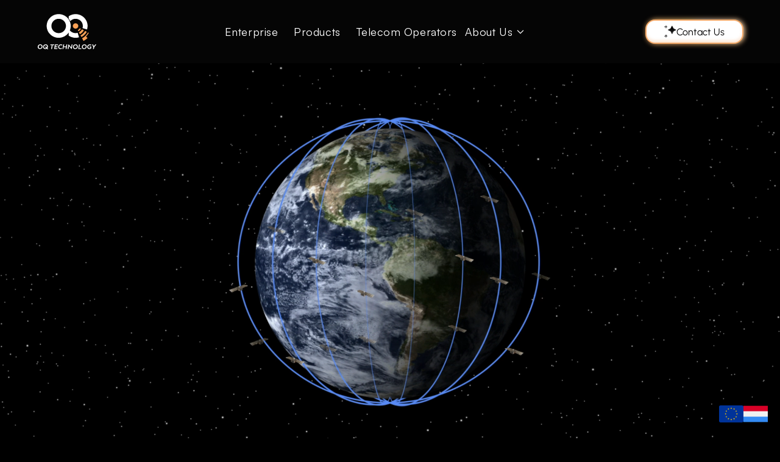

--- FILE ---
content_type: text/html; charset=utf-8
request_url: https://oqtec.space/
body_size: 9932
content:
<!DOCTYPE html><html lang="en"><head><meta charSet="utf-8"/><meta name="viewport" content="width=device-width, initial-scale=1"/><link rel="preload" href="/_next/static/media/66a3a9533637091a-s.p.woff2" as="font" crossorigin="" type="font/woff2"/><link rel="preload" href="/_next/static/media/7fe4f24d69245923-s.p.woff2" as="font" crossorigin="" type="font/woff2"/><link rel="preload" as="image" href="/flags/europe-flag-icon.svg"/><link rel="preload" as="image" href="/flags/luxembourg.svg"/><link rel="preload" as="image" href="/images/logo.svg" fetchPriority="high"/><link rel="stylesheet" href="/_next/static/css/a16275a0ed5ad6ee.css" data-precedence="next"/><link rel="stylesheet" href="/_next/static/css/12f82ae617d5c0b2.css" data-precedence="next"/><link rel="stylesheet" href="/_next/static/css/6a25827558006bed.css" data-precedence="next"/><link rel="preload" as="script" fetchPriority="low" href="/_next/static/chunks/webpack-b288bf597de975a7.js"/><script src="/_next/static/chunks/fd9d1056-4697679f49a043ac.js" async=""></script><script src="/_next/static/chunks/7023-4a061a8da37e2bb4.js" async=""></script><script src="/_next/static/chunks/main-app-f5ed38634b3ca0f5.js" async=""></script><script src="/_next/static/chunks/6648-bff2eb37c216dcb4.js" async=""></script><script src="/_next/static/chunks/7138-c097d5cb0f6dcaf3.js" async=""></script><script src="/_next/static/chunks/5803-5a61695a66f81e0b.js" async=""></script><script src="/_next/static/chunks/9929-f718f8d15a16b8c6.js" async=""></script><script src="/_next/static/chunks/app/layout-9a901857c56146a8.js" async=""></script><script src="/_next/static/chunks/49d9ad54-e0e1d643479e8bbb.js" async=""></script><script src="/_next/static/chunks/251-babc5a540660ce17.js" async=""></script><script src="/_next/static/chunks/app/(pages)/(home)/page-45d5ffd61527d92b.js" async=""></script><title>OQ Technology - The worlds first satellite telecom operator for global IoT connectivity.</title><meta name="description" content="OQ Technology is a Luxembourg-based satellite operator pioneering 5G Non-Terrestrial Network (NTN) connectivity through its direct-to-device (D2D) global satellite network."/><meta name="keywords" content="manufacturer,industrial solutions,oq technology,engineering,industrial products"/><meta name="robots" content="index, follow"/><meta name="googlebot" content="index, follow"/><link rel="canonical" href="https://oqtec.com"/><meta property="og:title" content="OQ Technology - The worlds first satellite telecom operator for global IoT connectivity."/><meta property="og:description" content="OQ Technology is a Luxembourg-based satellite operator pioneering 5G Non-Terrestrial Network (NTN) connectivity through its direct-to-device (D2D) global satellite network."/><meta property="og:url" content="https://oqtec.com"/><meta property="og:site_name" content="OQ TECHNOLOGY"/><meta property="og:locale" content="en_US"/><meta property="og:image" content="https://oqtec.com/og-image.png"/><meta property="og:image:width" content="1200"/><meta property="og:image:height" content="630"/><meta property="og:image:alt" content="OQ Technology Banner"/><meta property="og:type" content="website"/><meta name="twitter:card" content="summary_large_image"/><meta name="twitter:title" content="OQ TECHNOLOGY"/><meta name="twitter:description" content="Smart Manufacturing &amp; Industrial Solutions"/><meta name="twitter:image" content="https://oqtec.com/og-image.png"/><link rel="icon" href="/favicon.ico" type="image/x-icon" sizes="32x32"/><link rel="apple-touch-icon" href="/apple-icon.png?600548ec261d818e" type="image/png" sizes="180x180"/><meta name="next-size-adjust"/><script src="/_next/static/chunks/polyfills-78c92fac7aa8fdd8.js" noModule=""></script></head><body class="__className_6ef574"><div class="wrapper"><main class="main"><!--$--><div class="Home_wrapper__muHQb"><section class="Preview_wrapper__g99VS"><video class="Preview_video__H783D" autoPlay="" muted="" loop="" playsInline=""><source src="/backgrounds/home/main5.mp4" type="video/mp4"/>Your browser does not support the video tag.</video><div class="Preview_flagsContainer__IJj_4"><img src="/flags/europe-flag-icon.svg" alt="EU Flag" class="Preview_flag__5KxJP"/><img src="/flags/luxembourg.svg" alt="Luxembourg Flag" class="Preview_flag__5KxJP"/></div></section><section class="Container_container_default__edR9S FirstSection_wrapper__kWV2U"><img alt="Bg sircle" loading="lazy" width="320" height="410" decoding="async" data-nimg="1" class="FirstSection_bgSircle__kP2U6" style="color:transparent" src="/backgrounds/home/leftSircle.svg"/><div class="FirstSection_header__vAEYc"><h3>OQ Technology Benefits</h3></div><div class="FirstSection_container__utmAT"><section class="FirstSection_benefit__lexgG"><img alt="Benefit 1" loading="lazy" width="88" height="88" decoding="async" data-nimg="1" style="color:transparent" src="/_next/static/media/benefit1.0422ba02.svg"/><h4>Seamless 5G Connectivity from Space</h4><p>Experience seamless global 5G coverage with our satellite NTN technology.</p></section><section class="FirstSection_benefit__lexgG"><img alt="Benefit 2" loading="lazy" width="88" height="88" decoding="async" data-nimg="1" style="color:transparent" src="/_next/static/media/benefit2.ea4ea423.svg"/><h4>Global Coverage</h4><p>Global Coverage, spanning land, sea, and remote rural areas where terrestrial networks are limited or unavailable.</p></section><section class="FirstSection_benefit__lexgG"><img alt="Benefit 3" loading="lazy" width="88" height="88" decoding="async" data-nimg="1" style="color:transparent" src="/_next/static/media/benefit3.ead4c05d.svg"/><h4>3GPP COMPLIANT</h4><p>Industry Leading Compatibility, fully compliant with 3GPP Release 17 standards, ensuring interoperability without vendor lock-in.</p></section><section class="FirstSection_benefit__lexgG"><img alt="Benefit 4" loading="lazy" width="88" height="88" decoding="async" data-nimg="1" style="color:transparent" src="/_next/static/media/benefit4.d6495c92.svg"/><h4>RELIABILITY</h4><p>Robust &amp; Reliable, our 5G NTN infrastructure guarantees consistent and dependable coverage worldwide.</p></section></div></section><section class="Container_container_default__edR9S SecondSection_wrapper__exkn1" id="products"><div class="SecondSection_slider__BG8ba"><div class="SecondSection_slide__3wj_6" data-index="0"><div class="SecondSection_content__Z9WU1"><div class="SecondSection_header__EHjEb"><h4>Industries We Serve</h4><p>We deliver comprehensive, end-to-end connectivity solutions tailored for our enterprise partners across diverse industries</p></div><div class="SecondSection_body__DaNX6"><h5>Energy &amp; Utilities</h5><p>Empower your energy operations with seamless 5G NTN connectivity. Monitor remote assets, optimize grid performance, and ensure uninterrupted communication across vast territories, enhancing efficiency and safety in the energy sector.</p></div><a href="https://www.youtube.com/watch?v=_UGwZUT1lw8&amp;t=2s" target="_blank" rel="noopener noreferrer">Watch Aramco and OQ Technology Use Case</a></div><img alt="Energy &amp; Utilities" loading="lazy" width="495" height="450" decoding="async" data-nimg="1" style="color:transparent" srcSet="/_next/image?url=%2F_next%2Fstatic%2Fmedia%2FscrollSliderImage1.7c3f7619.png&amp;w=640&amp;q=100 1x, /_next/image?url=%2F_next%2Fstatic%2Fmedia%2FscrollSliderImage1.7c3f7619.png&amp;w=1080&amp;q=100 2x" src="/_next/image?url=%2F_next%2Fstatic%2Fmedia%2FscrollSliderImage1.7c3f7619.png&amp;w=1080&amp;q=100"/></div><div class="SecondSection_slide__3wj_6" data-index="1"><div class="SecondSection_content__Z9WU1"><div class="SecondSection_header__EHjEb"><h4>Industries We Serve</h4><p>We deliver comprehensive, end-to-end connectivity solutions tailored for our enterprise partners across diverse industries</p></div><div class="SecondSection_body__DaNX6"><h5>Maritime</h5><p>Navigate the future of maritime communications with OQ Technology. Our 5G NTN solutions provide reliable, high-speed connectivity for vessels and offshore platforms, ensuring safety, operational efficiency, and crew welfare across the world&#x27;s oceans.</p></div></div><img alt="Maritime" loading="lazy" width="495" height="450" decoding="async" data-nimg="1" style="color:transparent" srcSet="/_next/image?url=%2F_next%2Fstatic%2Fmedia%2FscrollSliderImage2.a1c6eb76.png&amp;w=640&amp;q=100 1x, /_next/image?url=%2F_next%2Fstatic%2Fmedia%2FscrollSliderImage2.a1c6eb76.png&amp;w=1080&amp;q=100 2x" src="/_next/image?url=%2F_next%2Fstatic%2Fmedia%2FscrollSliderImage2.a1c6eb76.png&amp;w=1080&amp;q=100"/></div><div class="SecondSection_slide__3wj_6" data-index="2"><div class="SecondSection_content__Z9WU1"><div class="SecondSection_header__EHjEb"><h4>Industries We Serve</h4><p>We deliver comprehensive, end-to-end connectivity solutions tailored for our enterprise partners across diverse industries</p></div><div class="SecondSection_body__DaNX6"><h5>Mining</h5><p>Revolutionize mining operations with global 5G NTN coverage. Enable real-time monitoring, enhance worker safety, and optimize resource extraction in even the most remote locations, driving productivity and sustainability in the mining industry.</p></div></div><img alt="Mining" loading="lazy" width="495" height="450" decoding="async" data-nimg="1" style="color:transparent" srcSet="/_next/image?url=%2F_next%2Fstatic%2Fmedia%2FscrollSliderImage3.62a9910a.png&amp;w=640&amp;q=100 1x, /_next/image?url=%2F_next%2Fstatic%2Fmedia%2FscrollSliderImage3.62a9910a.png&amp;w=1080&amp;q=100 2x" src="/_next/image?url=%2F_next%2Fstatic%2Fmedia%2FscrollSliderImage3.62a9910a.png&amp;w=1080&amp;q=100"/></div><div class="SecondSection_slide__3wj_6" data-index="3"><div class="SecondSection_content__Z9WU1"><div class="SecondSection_header__EHjEb"><h4>Industries We Serve</h4><p>We deliver comprehensive, end-to-end connectivity solutions tailored for our enterprise partners across diverse industries</p></div><div class="SecondSection_body__DaNX6"><h5>Logistics</h5><p>Transform your supply chain with OQ Technology&#x27;s 5G NTN solutions. Track assets in real-time, optimize routes, and maintain seamless communication across global logistics networks, ensuring efficiency and transparency in your operations.</p></div></div><img alt="Logistics" loading="lazy" width="495" height="450" decoding="async" data-nimg="1" style="color:transparent" srcSet="/_next/image?url=%2F_next%2Fstatic%2Fmedia%2FscrollSliderImage4.485d8c45.png&amp;w=640&amp;q=100 1x, /_next/image?url=%2F_next%2Fstatic%2Fmedia%2FscrollSliderImage4.485d8c45.png&amp;w=1080&amp;q=100 2x" src="/_next/image?url=%2F_next%2Fstatic%2Fmedia%2FscrollSliderImage4.485d8c45.png&amp;w=1080&amp;q=100"/></div><div class="SecondSection_slide__3wj_6" data-index="4"><div class="SecondSection_content__Z9WU1"><div class="SecondSection_header__EHjEb"><h4>Industries We Serve</h4><p>We deliver comprehensive, end-to-end connectivity solutions tailored for our enterprise partners across diverse industries</p></div><div class="SecondSection_body__DaNX6"><h5>Agriculture</h5><p>Cultivate smarter farming practices with advanced 5G NTN connectivity. Monitor crops, automate irrigation, and optimize resource usage across vast agricultural lands, boosting productivity and sustainability in modern agriculture.</p></div></div><img alt="Agriculture" loading="lazy" width="495" height="450" decoding="async" data-nimg="1" style="color:transparent" srcSet="/_next/image?url=%2F_next%2Fstatic%2Fmedia%2FscrollSliderImage5.11111c22.png&amp;w=640&amp;q=100 1x, /_next/image?url=%2F_next%2Fstatic%2Fmedia%2FscrollSliderImage5.11111c22.png&amp;w=1080&amp;q=100 2x" src="/_next/image?url=%2F_next%2Fstatic%2Fmedia%2FscrollSliderImage5.11111c22.png&amp;w=1080&amp;q=100"/></div><div class="SecondSection_slide__3wj_6" data-index="5"><div class="SecondSection_content__Z9WU1"><div class="SecondSection_header__EHjEb"><h4>Industries We Serve</h4><p>We deliver comprehensive, end-to-end connectivity solutions tailored for our enterprise partners across diverse industries</p></div><div class="SecondSection_body__DaNX6"><h5>Security</h5><p>Enhance global security measures with OQ Technology&#x27;s reliable 5G NTN network. Enable real-time surveillance, secure communications, and rapid response capabilities in even the most challenging environments, ensuring safety and protection worldwide.</p></div></div><img alt="Security" loading="lazy" width="495" height="450" decoding="async" data-nimg="1" style="color:transparent" srcSet="/_next/image?url=%2F_next%2Fstatic%2Fmedia%2FscrollSliderImage6.1255f16c.png&amp;w=640&amp;q=100 1x, /_next/image?url=%2F_next%2Fstatic%2Fmedia%2FscrollSliderImage6.1255f16c.png&amp;w=1080&amp;q=100 2x" src="/_next/image?url=%2F_next%2Fstatic%2Fmedia%2FscrollSliderImage6.1255f16c.png&amp;w=1080&amp;q=100"/></div><div class="SecondSection_slide__3wj_6" data-index="6"><div class="SecondSection_content__Z9WU1"><div class="SecondSection_header__EHjEb"><h4>Industries We Serve</h4><p>We deliver comprehensive, end-to-end connectivity solutions tailored for our enterprise partners across diverse industries</p></div><div class="SecondSection_body__DaNX6"><h5>Government &amp; Defense</h5><p>Empower government operations and defense strategies with cutting-edge 5G NTN connectivity. Facilitate secure communications, enable remote operations, and enhance situational awareness, supporting critical missions and public services globally.</p></div></div><img alt="Government &amp; Defense" loading="lazy" width="495" height="450" decoding="async" data-nimg="1" style="color:transparent" srcSet="/_next/image?url=%2F_next%2Fstatic%2Fmedia%2FscrollSliderImage7.9828b290.png&amp;w=640&amp;q=100 1x, /_next/image?url=%2F_next%2Fstatic%2Fmedia%2FscrollSliderImage7.9828b290.png&amp;w=1080&amp;q=100 2x" src="/_next/image?url=%2F_next%2Fstatic%2Fmedia%2FscrollSliderImage7.9828b290.png&amp;w=1080&amp;q=100"/></div></div><div class="SecondSection_buttonsPc__EFlBD"><button disabled=""><svg width="34" height="34" viewBox="0 0 34 34" fill="none" xmlns="http://www.w3.org/2000/svg"><path d="M21.25 8.5L12.75 17L21.25 25.5" stroke="white" stroke-width="2" stroke-linecap="round" stroke-linejoin="round"></path></svg></button><button><svg width="34" height="34" viewBox="0 0 34 34" fill="none" xmlns="http://www.w3.org/2000/svg"><path d="M13 8L21.5 16.5L13 25" stroke="white" stroke-width="2" stroke-linecap="round" stroke-linejoin="round"></path></svg></button></div><div class="SecondSection_progressBar__NIavL"><img alt="mouse" loading="lazy" width="42" height="88" decoding="async" data-nimg="1" style="color:transparent" srcSet="/_next/image?url=%2F_next%2Fstatic%2Fmedia%2Fmouse.c8679094.png&amp;w=48&amp;q=75 1x, /_next/image?url=%2F_next%2Fstatic%2Fmedia%2Fmouse.c8679094.png&amp;w=96&amp;q=75 2x" src="/_next/image?url=%2F_next%2Fstatic%2Fmedia%2Fmouse.c8679094.png&amp;w=96&amp;q=75"/><div class="SecondSection_Bgline__W6i7j"></div><div class="SecondSection_line__EUdgd"></div><div class="SecondSection_arrow__RHyi3"></div><p>Industries 0<span>1</span>/07</p></div></section><section class="Container_container_default__edR9S SecondSection_wrapperMobile__1aYlZ" id="products"><div class="SecondSection_headerMobile__MKoy_"><h2>Industries We Serve</h2><p>We deliver comprehensive, end-to-end connectivity solutions tailored for our enterprise partners across diverse industries</p></div><div class="SecondSection_sliderMobiler__DD1fm"><div class="SecondSection_cardMobile__ZdVMU"><img alt="card image" loading="lazy" width="495" height="449" decoding="async" data-nimg="1" style="color:transparent" srcSet="/_next/image?url=%2F_next%2Fstatic%2Fmedia%2FscrollSliderImage1.7c3f7619.png&amp;w=640&amp;q=75 1x, /_next/image?url=%2F_next%2Fstatic%2Fmedia%2FscrollSliderImage1.7c3f7619.png&amp;w=1080&amp;q=75 2x" src="/_next/image?url=%2F_next%2Fstatic%2Fmedia%2FscrollSliderImage1.7c3f7619.png&amp;w=1080&amp;q=75"/><div class="SecondSection_cardBody__f8_bF"><h5>Energy &amp; Utilities</h5><p>Empower your energy operations with seamless 5G NTN connectivity. Monitor remote assets, optimize grid performance, and ensure uninterrupted communication across vast territories, enhancing efficiency and safety in the energy sector.</p></div></div><div class="SecondSection_cardMobile__ZdVMU"><img alt="card image" loading="lazy" width="495" height="449" decoding="async" data-nimg="1" style="color:transparent" srcSet="/_next/image?url=%2F_next%2Fstatic%2Fmedia%2FscrollSliderImage2.a1c6eb76.png&amp;w=640&amp;q=75 1x, /_next/image?url=%2F_next%2Fstatic%2Fmedia%2FscrollSliderImage2.a1c6eb76.png&amp;w=1080&amp;q=75 2x" src="/_next/image?url=%2F_next%2Fstatic%2Fmedia%2FscrollSliderImage2.a1c6eb76.png&amp;w=1080&amp;q=75"/><div class="SecondSection_cardBody__f8_bF"><h5>Maritime</h5><p>Navigate the future of maritime communications with OQ Technology. Our 5G NTN solutions provide reliable, high-speed connectivity for vessels and offshore platforms, ensuring safety, operational efficiency, and crew welfare across the world&#x27;s oceans.</p></div></div><div class="SecondSection_cardMobile__ZdVMU"><img alt="card image" loading="lazy" width="495" height="449" decoding="async" data-nimg="1" style="color:transparent" srcSet="/_next/image?url=%2F_next%2Fstatic%2Fmedia%2FscrollSliderImage3.62a9910a.png&amp;w=640&amp;q=75 1x, /_next/image?url=%2F_next%2Fstatic%2Fmedia%2FscrollSliderImage3.62a9910a.png&amp;w=1080&amp;q=75 2x" src="/_next/image?url=%2F_next%2Fstatic%2Fmedia%2FscrollSliderImage3.62a9910a.png&amp;w=1080&amp;q=75"/><div class="SecondSection_cardBody__f8_bF"><h5>Mining</h5><p>Revolutionize mining operations with global 5G NTN coverage. Enable real-time monitoring, enhance worker safety, and optimize resource extraction in even the most remote locations, driving productivity and sustainability in the mining industry.</p></div></div><div class="SecondSection_cardMobile__ZdVMU"><img alt="card image" loading="lazy" width="495" height="449" decoding="async" data-nimg="1" style="color:transparent" srcSet="/_next/image?url=%2F_next%2Fstatic%2Fmedia%2FscrollSliderImage4.485d8c45.png&amp;w=640&amp;q=75 1x, /_next/image?url=%2F_next%2Fstatic%2Fmedia%2FscrollSliderImage4.485d8c45.png&amp;w=1080&amp;q=75 2x" src="/_next/image?url=%2F_next%2Fstatic%2Fmedia%2FscrollSliderImage4.485d8c45.png&amp;w=1080&amp;q=75"/><div class="SecondSection_cardBody__f8_bF"><h5>Logistics</h5><p>Transform your supply chain with OQ Technology&#x27;s 5G NTN solutions. Track assets in real-time, optimize routes, and maintain seamless communication across global logistics networks, ensuring efficiency and transparency in your operations.</p></div></div><div class="SecondSection_cardMobile__ZdVMU"><img alt="card image" loading="lazy" width="495" height="449" decoding="async" data-nimg="1" style="color:transparent" srcSet="/_next/image?url=%2F_next%2Fstatic%2Fmedia%2FscrollSliderImage5.11111c22.png&amp;w=640&amp;q=75 1x, /_next/image?url=%2F_next%2Fstatic%2Fmedia%2FscrollSliderImage5.11111c22.png&amp;w=1080&amp;q=75 2x" src="/_next/image?url=%2F_next%2Fstatic%2Fmedia%2FscrollSliderImage5.11111c22.png&amp;w=1080&amp;q=75"/><div class="SecondSection_cardBody__f8_bF"><h5>Agriculture</h5><p>Cultivate smarter farming practices with advanced 5G NTN connectivity. Monitor crops, automate irrigation, and optimize resource usage across vast agricultural lands, boosting productivity and sustainability in modern agriculture.</p></div></div><div class="SecondSection_cardMobile__ZdVMU"><img alt="card image" loading="lazy" width="495" height="449" decoding="async" data-nimg="1" style="color:transparent" srcSet="/_next/image?url=%2F_next%2Fstatic%2Fmedia%2FscrollSliderImage6.1255f16c.png&amp;w=640&amp;q=75 1x, /_next/image?url=%2F_next%2Fstatic%2Fmedia%2FscrollSliderImage6.1255f16c.png&amp;w=1080&amp;q=75 2x" src="/_next/image?url=%2F_next%2Fstatic%2Fmedia%2FscrollSliderImage6.1255f16c.png&amp;w=1080&amp;q=75"/><div class="SecondSection_cardBody__f8_bF"><h5>Security</h5><p>Enhance global security measures with OQ Technology&#x27;s reliable 5G NTN network. Enable real-time surveillance, secure communications, and rapid response capabilities in even the most challenging environments, ensuring safety and protection worldwide.</p></div></div><div class="SecondSection_cardMobile__ZdVMU"><img alt="card image" loading="lazy" width="495" height="449" decoding="async" data-nimg="1" style="color:transparent" srcSet="/_next/image?url=%2F_next%2Fstatic%2Fmedia%2FscrollSliderImage7.9828b290.png&amp;w=640&amp;q=75 1x, /_next/image?url=%2F_next%2Fstatic%2Fmedia%2FscrollSliderImage7.9828b290.png&amp;w=1080&amp;q=75 2x" src="/_next/image?url=%2F_next%2Fstatic%2Fmedia%2FscrollSliderImage7.9828b290.png&amp;w=1080&amp;q=75"/><div class="SecondSection_cardBody__f8_bF"><h5>Government &amp; Defense</h5><p>Empower government operations and defense strategies with cutting-edge 5G NTN connectivity. Facilitate secure communications, enable remote operations, and enhance situational awareness, supporting critical missions and public services globally.</p></div></div></div><div class="SecondSection_progressBar__NIavL"><img alt="mouse" loading="lazy" width="42" height="88" decoding="async" data-nimg="1" style="color:transparent" srcSet="/_next/image?url=%2F_next%2Fstatic%2Fmedia%2Fmouse.c8679094.png&amp;w=48&amp;q=75 1x, /_next/image?url=%2F_next%2Fstatic%2Fmedia%2Fmouse.c8679094.png&amp;w=96&amp;q=75 2x" src="/_next/image?url=%2F_next%2Fstatic%2Fmedia%2Fmouse.c8679094.png&amp;w=96&amp;q=75"/><div class="SecondSection_Bgline__W6i7j"></div><div class="SecondSection_line__EUdgd"></div><div class="SecondSection_arrow__RHyi3"></div><p>Industries 0<span>1</span>/07</p></div><div class="SecondSection_buttons__33y58"><button disabled=""><svg width="34" height="34" viewBox="0 0 34 34" fill="none" xmlns="http://www.w3.org/2000/svg"><path d="M21.25 8.5L12.75 17L21.25 25.5" stroke="white" stroke-width="2" stroke-linecap="round" stroke-linejoin="round"></path></svg></button><button><svg width="34" height="34" viewBox="0 0 34 34" fill="none" xmlns="http://www.w3.org/2000/svg"><path d="M13 8L21.5 16.5L13 25" stroke="white" stroke-width="2" stroke-linecap="round" stroke-linejoin="round"></path></svg></button></div></section><section class="Container_container_default__edR9S ThirdSection_wrapper__womgt" id="services"><div><h3>Our Technology</h3><div class="ThirdSection_media__TH_LY"><video src="/backgrounds/home/animation4.mp4" loop="" muted="" playsInline=""></video></div></div></section><div class="Home_fifthSection__JdqcD"><section class="Container_container_default__edR9S FifthSection_wrapper__X23bN"><div class="FifthSection_leftShadow__FFX_J"></div><section><div><h4>Global Telecom Roaming Partner</h4><p>We partner with Global Telecom Operators to extend coverage across the globe.</p></div><a href="/contact-us">Partner with OQ</a></section><div></div></section></div><section class="Container_container_default__edR9S SixthSection_section__syWA7"><div class="SixthSection_container__pfLCZ"><article><h4>OQ Products</h4><p>At OQ Technology, we offer a range of cutting-edge products designed to bring seamless satellite-based 5G connectivity to the most remote and challenging environments on Earth. Our solutions are built to support a wide variety of use cases across industries — from transportation and agriculture to oil &amp; gas, maritime, and beyond.</p><div class="SixthSection_buttonContainer__mLnRj"><a class="SixthSection_order__sNlZd" href="/products">View all Products</a></div></article><div class="SixthSection_image__Vc04U"><img alt="Product" loading="lazy" width="523" height="330" decoding="async" data-nimg="1" style="color:transparent" srcSet="/_next/image?url=%2F_next%2Fstatic%2Fmedia%2Fproduct2.d8c68696.png&amp;w=640&amp;q=100 1x, /_next/image?url=%2F_next%2Fstatic%2Fmedia%2Fproduct2.d8c68696.png&amp;w=1080&amp;q=100 2x" src="/_next/image?url=%2F_next%2Fstatic%2Fmedia%2Fproduct2.d8c68696.png&amp;w=1080&amp;q=100"/></div></div><div class="SixthSection_bottomShadow__LWr5e"></div></section><div class="SeventhSection_wrapper__FbaTW"><div class="SeventhSection_title__UN5wI"><h3>Europe’s First Direct-to-Mobile Emergency Broadcast Message from Space</h3><p>we are building the foundation for a secure and sovereign European D2D network that connects people everywhere</p></div><video class="SeventhSection_video___loPh" src="/videos/oqnewvideo.mp4" loop="" muted="" autoPlay="" playsInline=""></video><div class="SeventhSection_title__UN5wI"><h3>Trusted Partners And Organizations</h3></div><div class="SeventhSection_slidersContainer__2a7Ye"><div class="SeventhSection_desktopSlider__lc7Zb"></div><div class="SeventhSection_mobileSliders__GjTXE"></div></div></div><div class="EightSection_wrapper__n6bnM"><img alt="Planet" loading="lazy" width="625" height="1269" decoding="async" data-nimg="1" class="EightSection_planet__CMYVB" style="color:transparent" srcSet="/_next/image?url=%2F_next%2Fstatic%2Fmedia%2FeightSectionPlanet.9b48917d.png&amp;w=640&amp;q=75 1x, /_next/image?url=%2F_next%2Fstatic%2Fmedia%2FeightSectionPlanet.9b48917d.png&amp;w=1920&amp;q=75 2x" src="/_next/image?url=%2F_next%2Fstatic%2Fmedia%2FeightSectionPlanet.9b48917d.png&amp;w=1920&amp;q=75"/><div><div></div><article></article><h3>Let&#x27;s Connect</h3><p>Ready to shape the future of connectivity together?</p><a class="EightSection_buttonLink__Qp_7_" href="/contact-us"><img alt="Stars" loading="lazy" width="20" height="22" decoding="async" data-nimg="1" style="color:transparent" src="/images/icons/stars.svg"/><p>Contact Us</p><div class="EightSection_shadow__TALXY"></div></a></div></div></div><!--/$--></main><footer class="Footer_wrapper__H0jc2"><div class="ContactInfo_wrapper__Pjz1Z"><div class="ContactInfo_wrapper_left-side__OpbIe"><a class="Logo_logo__d_lsG" href="/"><img alt="Logo" fetchPriority="high" width="100" height="64" decoding="async" data-nimg="1" style="color:transparent" src="/images/logo.svg"/></a><ul class="ContactInfo_list__yeJ_f"><li class="ContactInfo_list_item__BAiq0"><a target="_blank" href="https://www.youtube.com/channel/UCcl37bKctygpmYUS3aoRFTQ"><svg width="42" height="42" viewBox="0 0 42 42" fill="none" xmlns="http://www.w3.org/2000/svg"><rect x="0.5" y="0.5" width="41" height="41" rx="20.5" fill="#1C1C21"></rect><rect x="0.5" y="0.5" width="41" height="41" rx="20.5" stroke="url(#paint0_linear_4111_82025)"></rect><path fill-rule="evenodd" clip-rule="evenodd" d="M21 13.1504C19.809 13.1504 18.42 13.1784 17.066 13.2164L17.011 13.2184C15.633 13.2574 14.521 13.2884 13.645 13.4334C12.732 13.5844 11.974 13.8734 11.368 14.4964C10.76 15.1214 10.495 15.8944 10.37 16.8194C10.25 17.7094 10.25 18.8374 10.25 20.2394V21.7634C10.25 23.1634 10.25 24.2914 10.37 25.1824C10.494 26.1074 10.76 26.8804 11.368 27.5054C11.974 28.1294 12.732 28.4174 13.645 28.5684C14.521 28.7134 15.633 28.7444 17.011 28.7834L17.066 28.7854C18.421 28.8234 19.809 28.8514 21 28.8514C22.191 28.8514 23.58 28.8234 24.934 28.7854L24.989 28.7834C26.367 28.7444 27.479 28.7134 28.355 28.5684C29.268 28.4174 30.026 28.1284 30.632 27.5054C31.24 26.8804 31.506 26.1074 31.63 25.1824C31.75 24.2924 31.75 23.1644 31.75 21.7624V20.2384C31.75 18.8374 31.75 17.7094 31.63 16.8194C31.506 15.8944 31.24 15.1214 30.632 14.4964C30.026 13.8724 29.268 13.5844 28.355 13.4334C27.479 13.2884 26.367 13.2574 24.988 13.2184L24.934 13.2164C23.623 13.1766 22.3116 13.1546 21 13.1504ZM19.872 23.6514C19.758 23.7165 19.6288 23.7506 19.4975 23.7501C19.3661 23.7497 19.2372 23.7148 19.1236 23.6489C19.01 23.5829 18.9157 23.4884 18.8501 23.3746C18.7846 23.2608 18.75 23.1317 18.75 23.0004V19.0004C18.75 18.8691 18.7846 18.74 18.8501 18.6262C18.9157 18.5124 19.01 18.4178 19.1236 18.3519C19.2372 18.286 19.3661 18.2511 19.4975 18.2506C19.6288 18.2502 19.758 18.2842 19.872 18.3494L23.372 20.3494C23.4867 20.415 23.582 20.5098 23.6484 20.6241C23.7147 20.7384 23.7496 20.8682 23.7496 21.0004C23.7496 21.1325 23.7147 21.2624 23.6484 21.3767C23.582 21.491 23.4867 21.5858 23.372 21.6514L19.872 23.6514Z" fill="white"></path><defs><linearGradient id="paint0_linear_4111_82025" x1="21" y1="0.999995" x2="21" y2="41" gradientUnits="userSpaceOnUse"><stop offset="0.278527" stop-color="#2F2F37"></stop><stop offset="1" stop-color="#2F2F37" stop-opacity="0"></stop></linearGradient></defs></svg></a></li><li class="ContactInfo_list_item__BAiq0"><a target="_blank" href="https://x.com/oqtec"><svg width="42" height="42" viewBox="0 0 42 42" fill="none" xmlns="http://www.w3.org/2000/svg"><rect x="0.5" y="0.5" width="41" height="41" rx="20.5" fill="#1C1C21"></rect><rect x="0.5" y="0.5" width="41" height="41" rx="20.5" stroke="url(#paint0_linear_4111_82031)"></rect><path d="M22.8617 19.4688L30.147 11H28.4205L22.0948 18.3531L17.0423 11H11.2148L18.8552 22.1194L11.2148 31H12.9414L19.6217 23.2348L24.9573 31H30.7848L22.8613 19.4688H22.8617ZM20.497 22.2172L19.7228 21.11L13.5634 12.2997H16.2153L21.1858 19.41L21.9598 20.5172L28.4213 29.7594H25.7697L20.497 22.2177V22.2172Z" fill="white"></path><defs><linearGradient id="paint0_linear_4111_82031" x1="21" y1="0.999995" x2="21" y2="41" gradientUnits="userSpaceOnUse"><stop offset="0.278527" stop-color="#2F2F37"></stop><stop offset="1" stop-color="#2F2F37" stop-opacity="0"></stop></linearGradient></defs></svg></a></li><li class="ContactInfo_list_item__BAiq0"><a target="_blank" href="https://www.linkedin.com/company/oqtec"><svg width="42" height="42" viewBox="0 0 42 42" fill="none" xmlns="http://www.w3.org/2000/svg"><rect x="0.5" y="0.5" width="41" height="41" rx="20.5" fill="#1C1C21"></rect><rect x="0.5" y="0.5" width="41" height="41" rx="20.5" stroke="url(#paint0_linear_5407_41127)"></rect><g clip-path="url(#clip0_5407_41127)"><path d="M29.5195 11H12.4766C11.6602 11 11 11.6445 11 12.4414V29.5547C11 30.3516 11.6602 31 12.4766 31H29.5195C30.3359 31 31 30.3516 31 29.5586V12.4414C31 11.6445 30.3359 11 29.5195 11ZM16.9336 28.043H13.9648V18.4961H16.9336V28.043ZM15.4492 17.1953C14.4961 17.1953 13.7266 16.4258 13.7266 15.4766C13.7266 14.5273 14.4961 13.7578 15.4492 13.7578C16.3984 13.7578 17.168 14.5273 17.168 15.4766C17.168 16.4219 16.3984 17.1953 15.4492 17.1953ZM28.043 28.043H25.0781V23.4023C25.0781 22.2969 25.0586 20.8711 23.5352 20.8711C21.9922 20.8711 21.7578 22.0781 21.7578 23.3242V28.043H18.7969V18.4961H21.6406V19.8008H21.6797C22.0742 19.0508 23.043 18.2578 24.4844 18.2578C27.4883 18.2578 28.043 20.2344 28.043 22.8047V28.043Z" fill="white"></path><path d="M29.5195 11H12.4766C11.6602 11 11 11.6445 11 12.4414V29.5547C11 30.3516 11.6602 31 12.4766 31H29.5195C30.3359 31 31 30.3516 31 29.5586V12.4414C31 11.6445 30.3359 11 29.5195 11ZM16.9336 28.043H13.9648V18.4961H16.9336V28.043ZM15.4492 17.1953C14.4961 17.1953 13.7266 16.4258 13.7266 15.4766C13.7266 14.5273 14.4961 13.7578 15.4492 13.7578C16.3984 13.7578 17.168 14.5273 17.168 15.4766C17.168 16.4219 16.3984 17.1953 15.4492 17.1953ZM28.043 28.043H25.0781V23.4023C25.0781 22.2969 25.0586 20.8711 23.5352 20.8711C21.9922 20.8711 21.7578 22.0781 21.7578 23.3242V28.043H18.7969V18.4961H21.6406V19.8008H21.6797C22.0742 19.0508 23.043 18.2578 24.4844 18.2578C27.4883 18.2578 28.043 20.2344 28.043 22.8047V28.043V28.043Z" fill="white"></path></g><defs><linearGradient id="paint0_linear_5407_41127" x1="21" y1="0.999995" x2="21" y2="41" gradientUnits="userSpaceOnUse"><stop offset="0.278527" stop-color="#2F2F37"></stop><stop offset="1" stop-color="#2F2F37" stop-opacity="0"></stop></linearGradient><clipPath id="clip0_5407_41127"><rect width="20" height="20" fill="white" transform="translate(11 11)"></rect></clipPath></defs></svg></a></li></ul><div class="ContactInfo_email__NJ_l8"><h5>Subscribe to Newsletter</h5><div class="ContactInfo_inputBtn__scRtY"><input type="text" placeholder="Enter Your Email" value=""/><button>Subscribe</button></div></div></div><div class="ContactInfo_wrapper_right-side__VZVjG"><ul class="Country_wrapper__Paxzj"><li class="Country_wrapper_item__4dIdm Country_margin__lA92N"><img alt="LUXEMBOURG" loading="lazy" width="32" height="32" decoding="async" data-nimg="1" style="color:transparent" src="/flags/luxembourg.svg"/><span>LUXEMBOURG</span></li><li class="Country_wrapper_item__4dIdm Country_margin__lA92N"><a href="tel:+352 20 60 28 68"><span>+352 20 60 28 68</span></a></li><li class="Country_wrapper_item__4dIdm Country_margin2__WkHf_"><a href="/"><span>1 rue de la Poudrerie L-3364 Leudelange</span></a></li><li class="Country_wrapper_item__4dIdm Country_margin2__WkHf_"><a href="/"><span>40-42 Grand Rue 6630 Wasserbillig</span></a></li></ul><ul class="Country_wrapper__Paxzj"><li class="Country_wrapper_item__4dIdm Country_margin__lA92N"><img alt="GREECE" loading="lazy" width="32" height="32" decoding="async" data-nimg="1" style="color:transparent" src="/flags/greece.svg"/><span>GREECE</span></li><li class="Country_wrapper_item__4dIdm Country_margin__lA92N"><a href="tel:+30 697 0050847"><span>+30 697 0050847</span></a></li><li class="Country_wrapper_item__4dIdm Country_margin2__WkHf_"><a href="/"><span>83 Marathonodromou Street</span></a></li><li class="Country_wrapper_item__4dIdm Country_margin2__WkHf_"><a href="/"><span> 15125 Marousi, Greece</span></a></li></ul><ul class="Country_wrapper__Paxzj"><li class="Country_wrapper_item__4dIdm Country_margin__lA92N"><img alt="SAUDI ARABIA" loading="lazy" width="32" height="32" decoding="async" data-nimg="1" style="color:transparent" src="/flags/saudi-arabia.svg"/><span>SAUDI ARABIA</span></li><li class="Country_wrapper_item__4dIdm Country_margin__lA92N"><a href="tel:+966 53 951 2262"><span>+966 53 951 2262</span></a></li><li class="Country_wrapper_item__4dIdm Country_margin2__WkHf_"><a href="/"><span>8535+7Q6, University Blvd, KFUPM</span></a></li><li class="Country_wrapper_item__4dIdm Country_margin2__WkHf_"><a href="/"><span>Dharhan 34464, Saudi Arabia</span></a></li></ul><ul class="Country_wrapper__Paxzj"><li class="Country_wrapper_item__4dIdm Country_margin__lA92N"><img alt="RWANDA" loading="lazy" width="32" height="32" decoding="async" data-nimg="1" style="color:transparent" src="/flags/rwanda.svg"/><span>RWANDA</span></li><li class="Country_wrapper_item__4dIdm Country_margin__lA92N"><a href="tel:+250 788 300 075"><span>+250 788 300 075</span></a></li><li class="Country_wrapper_item__4dIdm Country_margin2__WkHf_"><a href="/"><span>Nyarugenge, mujyi wa Kigali</span></a></li><li class="Country_wrapper_item__4dIdm Country_margin2__WkHf_"><a href="/"><span>PO Box 324, Kigali</span></a></li></ul><ul class="Country_wrapper__Paxzj"><li class="Country_wrapper_item__4dIdm Country_margin__lA92N"><img alt="UAE" loading="lazy" width="32" height="32" decoding="async" data-nimg="1" style="color:transparent" src="/flags/uae.svg"/><span>UAE</span></li><li class="Country_wrapper_item__4dIdm Country_margin__lA92N"><a href="tel:+971 54 455 2064"><span>+971 54 455 2064</span></a></li><li class="Country_wrapper_item__4dIdm Country_margin2__WkHf_"><a href="/"><span>Dubai Digital Park</span></a></li><li class="Country_wrapper_item__4dIdm Country_margin2__WkHf_"><a href="/"><span>Dubai Silicon Oasis</span></a></li></ul><ul class="Country_wrapper__Paxzj"><li class="Country_wrapper_item__4dIdm Country_margin__lA92N"><img alt="AUSTRALIA" loading="lazy" width="32" height="32" decoding="async" data-nimg="1" style="color:transparent" src="/flags/australia.svg"/><span>AUSTRALIA</span></li><li class="Country_wrapper_item__4dIdm Country_margin__lA92N"><a href="tel:"><span></span></a></li><li class="Country_wrapper_item__4dIdm Country_margin2__WkHf_"><a href="/"><span> 180 George Street</span></a></li><li class="Country_wrapper_item__4dIdm Country_margin2__WkHf_"><a href="/"><span>Sydney New South Wales</span></a></li></ul></div></div><div class="Footer_wrapper_line__KU25Q"></div><div class="SecondFooter_wrapper__Lq5Hh"><div class="SecondFooter_wrapper_left-side___EGqc"><a download="" href="/pdf/privacy-policy.pdf">Privacy Policy</a></div><div class="SecondFooter_wrapper_right-side__kZkVU"><a href="">© <!-- -->2025<!-- --> OQ TECHNOLOGY. All rights reserved.</a></div></div></footer></div><script src="/_next/static/chunks/webpack-b288bf597de975a7.js" async=""></script><script>(self.__next_f=self.__next_f||[]).push([0]);self.__next_f.push([2,null])</script><script>self.__next_f.push([1,"1:HL[\"/_next/static/media/66a3a9533637091a-s.p.woff2\",\"font\",{\"crossOrigin\":\"\",\"type\":\"font/woff2\"}]\n2:HL[\"/_next/static/media/7fe4f24d69245923-s.p.woff2\",\"font\",{\"crossOrigin\":\"\",\"type\":\"font/woff2\"}]\n3:HL[\"/_next/static/css/a16275a0ed5ad6ee.css\",\"style\"]\n4:HL[\"/_next/static/css/12f82ae617d5c0b2.css\",\"style\"]\n5:HL[\"/_next/static/css/6a25827558006bed.css\",\"style\"]\n"])</script><script>self.__next_f.push([1,"6:I[95751,[],\"\"]\n9:I[39275,[],\"\"]\na:I[61343,[],\"\"]\nb:I[84080,[\"6648\",\"static/chunks/6648-bff2eb37c216dcb4.js\",\"7138\",\"static/chunks/7138-c097d5cb0f6dcaf3.js\",\"5803\",\"static/chunks/5803-5a61695a66f81e0b.js\",\"9929\",\"static/chunks/9929-f718f8d15a16b8c6.js\",\"3185\",\"static/chunks/app/layout-9a901857c56146a8.js\"],\"\"]\nc:I[555,[\"6648\",\"static/chunks/6648-bff2eb37c216dcb4.js\",\"7138\",\"static/chunks/7138-c097d5cb0f6dcaf3.js\",\"5803\",\"static/chunks/5803-5a61695a66f81e0b.js\",\"9929\",\"static/chunks/9929-f718f8d15a16b8c6.js\",\"3185\",\"static/chunks/app/layout-9a901857c56146a8.js\"],\"CartProvider\"]\nd:I[56121,[\"6648\",\"static/chunks/6648-bff2eb37c216dcb4.js\",\"7138\",\"static/chunks/7138-c097d5cb0f6dcaf3.js\",\"5803\",\"static/chunks/5803-5a61695a66f81e0b.js\",\"9929\",\"static/chunks/9929-f718f8d15a16b8c6.js\",\"3185\",\"static/chunks/app/layout-9a901857c56146a8.js\"],\"Header\"]\n12:I[11218,[\"6648\",\"static/chunks/6648-bff2eb37c216dcb4.js\",\"7138\",\"static/chunks/7138-c097d5cb0f6dcaf3.js\",\"5803\",\"static/chunks/5803-5a61695a66f81e0b.js\",\"9929\",\"static/chunks/9929-f718f8d15a16b8c6.js\",\"3185\",\"static/chunks/app/layout-9a901857c56146a8.js\"],\"Footer\"]\n14:I[76130,[],\"\"]\ne:{\"fontFamily\":\"system-ui,\\\"Segoe UI\\\",Roboto,Helvetica,Arial,sans-serif,\\\"Apple Color Emoji\\\",\\\"Segoe UI Emoji\\\"\",\"height\":\"100vh\",\"textAlign\":\"center\",\"display\":\"flex\",\"flexDirection\":\"column\",\"alignItems\":\"center\",\"justifyContent\":\"center\"}\nf:{\"display\":\"inline-block\",\"margin\":\"0 20px 0 0\",\"padding\":\"0 23px 0 0\",\"fontSize\":24,\"fontWeight\":500,\"verticalAlign\":\"top\",\"lineHeight\":\"49px\"}\n10:{\"display\":\"inline-block\"}\n11:{\"fontSize\":14,\"fontWeight\":400,\"lineHeight\":\"49px\",\"margin\":0}\n15:[]\n"])</script><script>self.__next_f.push([1,"0:[[[\"$\",\"link\",\"0\",{\"rel\":\"stylesheet\",\"href\":\"/_next/static/css/a16275a0ed5ad6ee.css\",\"precedence\":\"next\",\"crossOrigin\":\"$undefined\"}]],[\"$\",\"$L6\",null,{\"buildId\":\"MMLFCuB2tCJQNQgGgQgW4\",\"assetPrefix\":\"\",\"initialCanonicalUrl\":\"/\",\"initialTree\":[\"\",{\"children\":[\"(pages)\",{\"children\":[\"(home)\",{\"children\":[\"__PAGE__\",{}]}]}]},\"$undefined\",\"$undefined\",true],\"initialSeedData\":[\"\",{\"children\":[\"(pages)\",{\"children\":[\"(home)\",{\"children\":[\"__PAGE__\",{},[[\"$L7\",\"$L8\"],null],null]},[\"$\",\"$L9\",null,{\"parallelRouterKey\":\"children\",\"segmentPath\":[\"children\",\"(pages)\",\"children\",\"(home)\",\"children\"],\"error\":\"$undefined\",\"errorStyles\":\"$undefined\",\"errorScripts\":\"$undefined\",\"template\":[\"$\",\"$La\",null,{}],\"templateStyles\":\"$undefined\",\"templateScripts\":\"$undefined\",\"notFound\":\"$undefined\",\"notFoundStyles\":\"$undefined\",\"styles\":[[\"$\",\"link\",\"0\",{\"rel\":\"stylesheet\",\"href\":\"/_next/static/css/12f82ae617d5c0b2.css\",\"precedence\":\"next\",\"crossOrigin\":\"$undefined\"}],[\"$\",\"link\",\"1\",{\"rel\":\"stylesheet\",\"href\":\"/_next/static/css/6a25827558006bed.css\",\"precedence\":\"next\",\"crossOrigin\":\"$undefined\"}]]}],null]},[\"$\",\"$L9\",null,{\"parallelRouterKey\":\"children\",\"segmentPath\":[\"children\",\"(pages)\",\"children\"],\"error\":\"$undefined\",\"errorStyles\":\"$undefined\",\"errorScripts\":\"$undefined\",\"template\":[\"$\",\"$La\",null,{}],\"templateStyles\":\"$undefined\",\"templateScripts\":\"$undefined\",\"notFound\":[[\"$\",\"title\",null,{\"children\":\"404: This page could not be found.\"}],[\"$\",\"div\",null,{\"style\":{\"fontFamily\":\"system-ui,\\\"Segoe UI\\\",Roboto,Helvetica,Arial,sans-serif,\\\"Apple Color Emoji\\\",\\\"Segoe UI Emoji\\\"\",\"height\":\"100vh\",\"textAlign\":\"center\",\"display\":\"flex\",\"flexDirection\":\"column\",\"alignItems\":\"center\",\"justifyContent\":\"center\"},\"children\":[\"$\",\"div\",null,{\"children\":[[\"$\",\"style\",null,{\"dangerouslySetInnerHTML\":{\"__html\":\"body{color:#000;background:#fff;margin:0}.next-error-h1{border-right:1px solid rgba(0,0,0,.3)}@media (prefers-color-scheme:dark){body{color:#fff;background:#000}.next-error-h1{border-right:1px solid rgba(255,255,255,.3)}}\"}}],[\"$\",\"h1\",null,{\"className\":\"next-error-h1\",\"style\":{\"display\":\"inline-block\",\"margin\":\"0 20px 0 0\",\"padding\":\"0 23px 0 0\",\"fontSize\":24,\"fontWeight\":500,\"verticalAlign\":\"top\",\"lineHeight\":\"49px\"},\"children\":\"404\"}],[\"$\",\"div\",null,{\"style\":{\"display\":\"inline-block\"},\"children\":[\"$\",\"h2\",null,{\"style\":{\"fontSize\":14,\"fontWeight\":400,\"lineHeight\":\"49px\",\"margin\":0},\"children\":\"This page could not be found.\"}]}]]}]}]],\"notFoundStyles\":[],\"styles\":null}],null]},[[\"$\",\"html\",null,{\"lang\":\"en\",\"children\":[[\"$\",\"head\",null,{\"children\":[\"$\",\"$Lb\",null,{\"id\":\"gtm-script\",\"strategy\":\"afterInteractive\",\"children\":\"\\n            (function(w,d,s,l,i){w[l]=w[l]||[];w[l].push({'gtm.start':\\n              new Date().getTime(),event:'gtm.js'});var f=d.getElementsByTagName(s)[0],\\n              j=d.createElement(s),dl=l!='dataLayer'?'\u0026l='+l:'';j.async=true;j.src=\\n              'https://www.googletagmanager.com/gtm.js?id='+i+dl;f.parentNode.insertBefore(j,f);\\n            })(window,document,'script','dataLayer','GTM-MBJKTGV5');\\n          \"}]}],[\"$\",\"body\",null,{\"className\":\"__className_6ef574\",\"children\":[\"$\",\"$Lc\",null,{\"children\":[\"$\",\"div\",null,{\"className\":\"wrapper\",\"children\":[[\"$\",\"$Ld\",null,{}],[\"$\",\"main\",null,{\"className\":\"main\",\"children\":[\"$\",\"$L9\",null,{\"parallelRouterKey\":\"children\",\"segmentPath\":[\"children\"],\"error\":\"$undefined\",\"errorStyles\":\"$undefined\",\"errorScripts\":\"$undefined\",\"template\":[\"$\",\"$La\",null,{}],\"templateStyles\":\"$undefined\",\"templateScripts\":\"$undefined\",\"notFound\":[[\"$\",\"title\",null,{\"children\":\"404: This page could not be found.\"}],[\"$\",\"div\",null,{\"style\":\"$e\",\"children\":[\"$\",\"div\",null,{\"children\":[[\"$\",\"style\",null,{\"dangerouslySetInnerHTML\":{\"__html\":\"body{color:#000;background:#fff;margin:0}.next-error-h1{border-right:1px solid rgba(0,0,0,.3)}@media (prefers-color-scheme:dark){body{color:#fff;background:#000}.next-error-h1{border-right:1px solid rgba(255,255,255,.3)}}\"}}],[\"$\",\"h1\",null,{\"className\":\"next-error-h1\",\"style\":\"$f\",\"children\":\"404\"}],[\"$\",\"div\",null,{\"style\":\"$10\",\"children\":[\"$\",\"h2\",null,{\"style\":\"$11\",\"children\":\"This page could not be found.\"}]}]]}]}]],\"notFoundStyles\":[],\"styles\":null}]}],[\"$\",\"$L12\",null,{}]]}]}]}]]}],null],[[\"$\",\"div\",null,{\"children\":\"Loading page...\"}],[],[]]],\"couldBeIntercepted\":false,\"initialHead\":[false,\"$L13\"],\"globalErrorComponent\":\"$14\",\"missingSlots\":\"$W15\"}]]\n"])</script><script>self.__next_f.push([1,"16:I[59714,[\"2331\",\"static/chunks/49d9ad54-e0e1d643479e8bbb.js\",\"6648\",\"static/chunks/6648-bff2eb37c216dcb4.js\",\"251\",\"static/chunks/251-babc5a540660ce17.js\",\"7138\",\"static/chunks/7138-c097d5cb0f6dcaf3.js\",\"1309\",\"static/chunks/app/(pages)/(home)/page-45d5ffd61527d92b.js\"],\"default\"]\n8:[\"$\",\"$L16\",null,{}]\n"])</script><script>self.__next_f.push([1,"13:[[\"$\",\"meta\",\"0\",{\"name\":\"viewport\",\"content\":\"width=device-width, initial-scale=1\"}],[\"$\",\"meta\",\"1\",{\"charSet\":\"utf-8\"}],[\"$\",\"title\",\"2\",{\"children\":\"OQ Technology - The worlds first satellite telecom operator for global IoT connectivity.\"}],[\"$\",\"meta\",\"3\",{\"name\":\"description\",\"content\":\"OQ Technology is a Luxembourg-based satellite operator pioneering 5G Non-Terrestrial Network (NTN) connectivity through its direct-to-device (D2D) global satellite network.\"}],[\"$\",\"meta\",\"4\",{\"name\":\"keywords\",\"content\":\"manufacturer,industrial solutions,oq technology,engineering,industrial products\"}],[\"$\",\"meta\",\"5\",{\"name\":\"robots\",\"content\":\"index, follow\"}],[\"$\",\"meta\",\"6\",{\"name\":\"googlebot\",\"content\":\"index, follow\"}],[\"$\",\"link\",\"7\",{\"rel\":\"canonical\",\"href\":\"https://oqtec.com\"}],[\"$\",\"meta\",\"8\",{\"property\":\"og:title\",\"content\":\"OQ Technology - The worlds first satellite telecom operator for global IoT connectivity.\"}],[\"$\",\"meta\",\"9\",{\"property\":\"og:description\",\"content\":\"OQ Technology is a Luxembourg-based satellite operator pioneering 5G Non-Terrestrial Network (NTN) connectivity through its direct-to-device (D2D) global satellite network.\"}],[\"$\",\"meta\",\"10\",{\"property\":\"og:url\",\"content\":\"https://oqtec.com\"}],[\"$\",\"meta\",\"11\",{\"property\":\"og:site_name\",\"content\":\"OQ TECHNOLOGY\"}],[\"$\",\"meta\",\"12\",{\"property\":\"og:locale\",\"content\":\"en_US\"}],[\"$\",\"meta\",\"13\",{\"property\":\"og:image\",\"content\":\"https://oqtec.com/og-image.png\"}],[\"$\",\"meta\",\"14\",{\"property\":\"og:image:width\",\"content\":\"1200\"}],[\"$\",\"meta\",\"15\",{\"property\":\"og:image:height\",\"content\":\"630\"}],[\"$\",\"meta\",\"16\",{\"property\":\"og:image:alt\",\"content\":\"OQ Technology Banner\"}],[\"$\",\"meta\",\"17\",{\"property\":\"og:type\",\"content\":\"website\"}],[\"$\",\"meta\",\"18\",{\"name\":\"twitter:card\",\"content\":\"summary_large_image\"}],[\"$\",\"meta\",\"19\",{\"name\":\"twitter:title\",\"content\":\"OQ TECHNOLOGY\"}],[\"$\",\"meta\",\"20\",{\"name\":\"twitter:description\",\"content\":\"Smart Manufacturing \u0026 Industrial Solutions\"}],[\"$\",\"meta\",\"21\",{\"name\":\"twitter:image\",\"content\":\"https://oqtec.com/og-image.png\"}],[\"$\",\"link\",\"22\",{\"rel\":\"icon\",\"href\":\"/favicon.ico\",\"type\":\"image/x-icon\",\"sizes\":\"32x32\"}],[\"$\",\"link\",\"23\",{\"rel\":\"apple-touch-icon\",\"href\":\"/apple-icon.png?600548ec261d818e\",\"type\":\"image/png\",\"sizes\":\"180x180\"}],[\"$\",\"meta\",\"24\",{\"name\":\"next-size-adjust\"}]]\n"])</script><script>self.__next_f.push([1,"7:null\n"])</script></body></html>

--- FILE ---
content_type: text/css
request_url: https://oqtec.space/_next/static/css/a16275a0ed5ad6ee.css
body_size: 4164
content:
.SecondFooter_wrapper__Lq5Hh{display:flex;flex-direction:row;column-gap:.75rem;font-size:clamp(1rem,4vw,1rem);font-weight:600;line-height:100%;letter-spacing:.03em;justify-content:space-between;align-items:center;padding-block:1.5rem;color:#797c86}@media(max-width:767.98px){.SecondFooter_wrapper__Lq5Hh{display:flex;flex-direction:column;row-gap:1rem;font-size:clamp(.75rem,4vw,.75rem);font-weight:600;line-height:100%;letter-spacing:.03em;padding-block:1.25rem}}.SecondFooter_wrapper_left-side___EGqc{display:flex;flex-direction:row;column-gap:1.25rem;align-items:center}@media(max-width:767.98px){.SecondFooter_wrapper_left-side___EGqc{display:flex;flex-direction:row;column-gap:.75rem}}.SecondFooter_wrapper_left-side___EGqc>.SecondFooter_vertical-line__L_bEr{width:.0625rem;height:1.6875rem;background-color:#1c1c21}.Logo_logo__d_lsG,.SecondFooter_wrapper_right-side__kZkVU{height:-moz-fit-content;height:fit-content}.Logo_logo__d_lsG{transition:opacity .1s ease-out;width:-moz-fit-content;width:fit-content;display:flex;align-items:center}@media(max-width:767.98px){.Logo_logo__d_lsG>img{width:5.25rem;height:3.3125rem}}.Logo_logo__d_lsG:hover{opacity:.75}.Country_wrapper__Paxzj{min-width:10.375em;max-width:13em}.Country_wrapper__Paxzj .Country_margin__lA92N{margin-bottom:1rem}.Country_wrapper__Paxzj .Country_margin2__WkHf_{margin-bottom:10px}.Country_wrapper_item__4dIdm{display:flex;flex-direction:row;column-gap:.5rem;font-family:Urbanist,sans-serif;align-items:center}.Country_wrapper_item__4dIdm>span{color:#fff!important;font-size:clamp(1.125rem,4vw,1.125rem);font-weight:600;line-height:100%;letter-spacing:.03em}@media(max-width:767.98px){.Country_wrapper_item__4dIdm>span{font-size:clamp(.875rem,4vw,.875rem);font-weight:600;line-height:100%;letter-spacing:.03em}}.Country_wrapper_item__4dIdm>a{display:flex;flex-direction:row;column-gap:.5rem;font-family:Satoshi}.Country_wrapper_item__4dIdm>a>span{font-size:clamp(1rem,4vw,1rem);font-weight:600;line-height:150%;letter-spacing:.03em;color:#f2f2f3}@media(max-width:767.98px){.Country_wrapper_item__4dIdm>a>span{font-size:clamp(.75rem,4vw,.75rem);font-weight:600;line-height:150%;letter-spacing:.03em}}.ContactInfo_wrapper__Pjz1Z{display:flex;flex-direction:row;column-gap:.75rem;padding-block:4rem;justify-content:space-between}@media(max-width:767.98px){.ContactInfo_wrapper__Pjz1Z{display:flex;flex-direction:column;row-gap:2.5rem;padding:3.75rem 0 2.5rem}}@media(max-width:880px)and (min-width:769px){.ContactInfo_wrapper__Pjz1Z{gap:40px}}.ContactInfo_wrapper_left-side__OpbIe{display:flex;flex-direction:column;row-gap:1.5rem;align-items:center;max-width:22.5rem}@media(max-width:767.98px){.ContactInfo_wrapper_left-side__OpbIe{display:flex;flex-direction:column;row-gap:.75rem;max-width:min-content}}@media(max-width:768px){.ContactInfo_wrapper_left-side__OpbIe{align-self:center}}.ContactInfo_wrapper_right-side__VZVjG{display:grid;grid-template-columns:repeat(3,1fr);grid-row-gap:2.75rem;row-gap:2.75rem;grid-column-gap:7.25rem;column-gap:7.25rem}@media(max-width:1150px){.ContactInfo_wrapper_right-side__VZVjG{grid-column-gap:0;column-gap:0}}@media(max-width:991.98px){.ContactInfo_wrapper_right-side__VZVjG{grid-template-columns:repeat(2,1fr);row-gap:2.5rem;column-gap:.75rem}}.ContactInfo_wrapper_right-side__VZVjG>ul:nth-last-child(2){grid-area:2/2/3/3}@media(max-width:991.98px){.ContactInfo_wrapper_right-side__VZVjG>ul:nth-last-child(2){grid-area:unset}}.ContactInfo_wrapper_right-side__VZVjG>ul:last-child{grid-area:2/3/3/4}@media(max-width:991.98px){.ContactInfo_wrapper_right-side__VZVjG>ul:last-child{grid-area:unset}}.ContactInfo_list__yeJ_f{display:flex;gap:.625rem;background-color:#070708;padding:.625rem;width:-moz-fit-content;width:fit-content;border-radius:6.25rem;border:.0625rem solid #2f2f37}.ContactInfo_list_item__BAiq0>a{width:40px;height:40px;display:flex;justify-content:center;align-items:center}.ContactInfo_email__NJ_l8{margin-top:100px;display:flex;flex-direction:column;gap:24px}.ContactInfo_email__NJ_l8 .ContactInfo_inputBtn__scRtY{display:flex;flex-direction:row;align-items:center;position:relative;max-width:468px;padding-right:12px}.ContactInfo_email__NJ_l8 .ContactInfo_inputBtn__scRtY input{display:flex;width:348px;height:55px;padding:18px 0 18px 16px;align-items:center;flex-shrink:0;border-top-left-radius:16px;border-bottom-left-radius:16px;border:1px solid #faa055;background:#fff;box-shadow:inset 0 4px 4px 0 hsla(0,0%,100%,.4),inset 0 -4px 4px 0 hsla(28,86%,68%,.25);color:#000;font-family:Urbanist;font-size:16px;font-style:normal;font-weight:500;line-height:normal;letter-spacing:-.32px;flex:1 1 auto;min-width:0}@media(max-width:420px){.ContactInfo_email__NJ_l8 .ContactInfo_inputBtn__scRtY input{width:300px}}.ContactInfo_email__NJ_l8 .ContactInfo_inputBtn__scRtY button{position:absolute;right:0;width:137px;height:55px;flex-shrink:0;border-radius:16px;background:#faa055;flex:0 0 auto}.ContactInfo_email__NJ_l8 h5{color:#fff;font-family:Urbanist;font-size:24px;font-style:normal;font-weight:400;line-height:normal}.Footer_wrapper__H0jc2{max-width:104em;width:100%;margin:auto;padding-inline:2rem;position:absolute;bottom:0;z-index:100;overflow:hidden;left:50%!important;transform:translateX(-50%);background-color:#0b0b0b;box-shadow:0 0 0 100vmax #0b0b0b;-webkit-clip-path:inset(0 -100vmax);clip-path:inset(0 -100vmax);padding-top:50px}@media(max-width:767.98px){.Footer_wrapper__H0jc2{padding-inline:1rem}}.Footer_wrapper_line__KU25Q{height:.0625rem;background-color:#1c1c21;box-shadow:0 0 0 100vmax #1c1c21;-webkit-clip-path:inset(0 -100vmax);clip-path:inset(0 -100vmax)}@media(max-width:800px){.Footer_wrapper__H0jc2{bottom:-150px}}.Dropdown_wrapper_btn__zCiFl{text-transform:uppercase;width:100%;display:flex;justify-content:space-between;align-items:center}.Dropdown_wrapper_btn__zCiFl>svg{transition:transform .2s ease-in-out}.Dropdown_wrapper_btn__zCiFl.Dropdown_active__JixK6>svg{transform:rotate(-180deg)}.Dropdown_wrapper_menu__i2vZf{transition:all .2s ease-out;height:0;opacity:0;visibility:hidden}.Dropdown_wrapper_menu__i2vZf>li{font-size:clamp(1.125rem,4vw,1.125rem);font-weight:600;line-height:100%;letter-spacing:.03em;margin-left:1.5rem;padding-block:1rem;text-transform:uppercase}.Dropdown_wrapper_menu__i2vZf>li:first-child{padding-top:2rem}.Dropdown_wrapper_menu__i2vZf>li:not(:last-child){border-bottom:.0625rem solid #fff}.Dropdown_wrapper_menu__i2vZf>li>a:hover{opacity:.75}.Dropdown_wrapper_menu__i2vZf.Dropdown_active__JixK6{opacity:1;height:auto;visibility:visible}.Sidebar_bg__P2fad{transition:all .25s ease-out;position:fixed;inset:0;visibility:hidden;z-index:9999}.Sidebar_bg__P2fad.Sidebar_active__oNKXN{visibility:visible;background-color:hsla(0,0%,85%,.2)}.Sidebar_bg_sidebar__3CXDy{transition:all .25s ease-out;display:flex;flex-direction:column;row-gap:4rem;z-index:1;position:absolute;right:-17.5em;top:0;background-color:#000;width:17.5em;height:100vh;padding:3rem 1.5rem;overflow-y:auto}.Sidebar_bg_sidebar__3CXDy::-webkit-scrollbar{width:.125rem}.Sidebar_bg_sidebar__3CXDy.Sidebar_active__oNKXN{right:0}.Sidebar_bg_sidebar__3CXDy>button{width:min-content}.Sidebar_list__LdNZX>li{font-size:clamp(1.125rem,4vw,1.125rem);font-weight:600;line-height:100%;letter-spacing:.03em;padding-block:2rem;text-transform:uppercase}.Sidebar_list__LdNZX>li:not(:last-child){border-bottom:.0625rem solid #fff}.Sidebar_list__LdNZX>li>a:hover,.Sidebar_list__LdNZX>li>button:hover{opacity:.75}.Header_wrapper__GOGTA{background-color:rgba(7,7,7,.8);display:flex;flex-direction:row;column-gap:2.5rem;max-width:104em;width:100%;margin:auto;padding-inline:2rem;justify-content:space-between;align-items:center;padding:0 120px;position:fixed;z-index:9999;height:104px;left:50%;transform:translateX(-50%);max-width:100%!important}@media(max-width:767.98px){.Header_wrapper__GOGTA{padding-inline:1rem}}.Header_wrapper_left-side__oEpEE,.Header_wrapper_right-side___lrHf{display:flex;flex-direction:row;column-gap:3rem}.Header_wrapper_right-side___lrHf{font-family:Satoshi;align-items:center}@media(max-width:1413px){.Header_wrapper__GOGTA{padding:0 60px}.Header_wrapper_right-side___lrHf{display:flex;flex-direction:row;column-gap:1rem}.Header_wrapper__GOGTA .Header_nav-right_list__VKP7M article,.Header_wrapper__GOGTA .Header_nav-right_list__VKP7M>li>a{padding:9px 13px}}@media(max-width:1413px)and (max-width:1163px){.Header_wrapper__GOGTA{padding:0 20px}}@media(max-width:1413px)and (max-width:1100px){.Header_wrapper__GOGTA .Header_nav-right__rET5_{display:none}}.Header_wrapper__GOGTA .Header_buttonLink__dq9UP{position:relative;font-family:Urbanist,sans-serif;display:flex;flex-direction:row;justify-content:center;align-items:center;width:161px;height:40px;gap:14px;background-color:#fff;border:2px solid #f4a968;color:#000;box-shadow:inset 0 4px 4px 0 hsla(0,0%,100%,.4),inset 0 -4px 4px 0 hsla(28,86%,68%,.25);border-radius:16px}@media(max-width:1100px){.Header_wrapper__GOGTA .Header_buttonLink__dq9UP{display:none}}.Header_wrapper__GOGTA .Header_buttonLink__dq9UP .Header_shadow__YshVq{position:absolute;border-radius:16px;border:2px solid #f4a968;background:conic-gradient(from 227deg at 50% 50%,#f4a968 0deg,#f9cb82 46.7999982834deg,#ffee92 90deg,#f5f5f5 180deg,#facc83 270deg,#facc83 315deg,#f4a968 1turn);filter:blur(4.5px);-webkit-backdrop-filter:blur(16px);backdrop-filter:blur(16px);width:161px;height:40px;flex-shrink:0;z-index:-1;right:-4px}.Header_nav-left__Pmph_{display:flex;align-items:center}@media(max-width:991.98px){.Header_nav-left__Pmph_{display:none}}.Header_nav-left_list__VGhzA{display:flex;flex-direction:row;column-gap:2rem}.Header_nav-left_list__VGhzA>li{display:flex;height:-moz-fit-content;height:fit-content;position:relative}.Header_nav-left_list__VGhzA>li div{position:absolute;display:none;flex-direction:row;flex-wrap:wrap;max-width:260px;width:260px;gap:44px;padding:24px 0 24px 48px;border-radius:10px;background:radial-gradient(100% 49% at 50% 0,rgba(250,160,85,.06) 0,hsla(0,0%,6%,.2) 100%),#0e0e0e;box-shadow:0 48px 13px 0 rgba(0,0,0,.01),0 31px 12px 0 rgba(0,0,0,.04),0 17px 10px 0 rgba(0,0,0,.15),0 8px 8px 0 rgba(0,0,0,.26),0 2px 4px 0 rgba(0,0,0,.29),inset 5px -54px 22px 0 rgba(0,0,0,.03),inset 3px -30px 18px 0 rgba(0,0,0,.1),inset 1px -14px 14px 0 rgba(0,0,0,.17),inset 0 -3px 7px 0 rgba(0,0,0,.2),inset 0 1px 0 1px hsla(0,0%,100%,.15);bottom:-150px;left:50%;transform:translateX(-50%)}.Header_nav-left_list__VGhzA>li div span{display:flex;flex-direction:column;gap:18px}.Header_nav-left_list__VGhzA>li div span a,.Header_nav-left_list__VGhzA>li div span article{color:#fff;font-family:Satoshi;font-size:17px;font-style:normal;font-weight:400;line-height:normal}.Header_nav-left_list__VGhzA>li div span a:hover,.Header_nav-left_list__VGhzA>li div span article:hover{color:#faa055}.Header_nav-left_list__VGhzA>li svg{margin-left:4px;transition:transform .2s ease}.Header_nav-left_list__VGhzA>li:hover svg{transform:rotate(180deg)}.Header_nav-left_list__VGhzA>li:hover svg path{stroke:#faa055}.Header_nav-left_list__VGhzA>li .Header_clicked__fYkSz svg{transform:rotate(180deg)}.Header_nav-left_list__VGhzA>li .Header_clicked__fYkSz svg path{stroke:#faa055}.Header_nav-left_list__VGhzA>li:hover div{display:flex}.Header_nav-left_list__VGhzA article,.Header_nav-left_list__VGhzA p,.Header_nav-left_list__VGhzA>li>a{transition:all .1s ease-out;font-size:clamp(1.125rem,4vw,1.125rem);font-weight:400;line-height:100%;letter-spacing:.03em;display:flex;flex-direction:row;align-items:center;cursor:pointer;position:relative}.Header_link__kfglb{transition:all .1s ease-out;color:#fff}.Header_link__kfglb .Header_clicked__fYkSz,.Header_link__kfglb.Header_active__qPXwT,.Header_link__kfglb:hover{color:#fff}.Header_nav-right__rET5_{display:flex;align-items:center}@media(max-width:767.98px){.Header_nav-right__rET5_{display:none}}.Header_nav-right_list__VKP7M{display:flex;align-items:center}.Header_nav-right_list__VKP7M>li{display:flex;height:-moz-fit-content;height:fit-content;position:relative}.Header_nav-right_list__VKP7M>li div{position:absolute;display:none;flex-direction:row;flex-wrap:wrap;max-width:260px;width:260px;gap:44px;padding:24px 0 24px 48px;border-radius:10px;background:radial-gradient(100% 49% at 50% 0,rgba(250,160,85,.06) 0,hsla(0,0%,6%,.2) 100%),#0e0e0e;box-shadow:0 48px 13px 0 rgba(0,0,0,.01),0 31px 12px 0 rgba(0,0,0,.04),0 17px 10px 0 rgba(0,0,0,.15),0 8px 8px 0 rgba(0,0,0,.26),0 2px 4px 0 rgba(0,0,0,.29),inset 5px -54px 22px 0 rgba(0,0,0,.03),inset 3px -30px 18px 0 rgba(0,0,0,.1),inset 1px -14px 14px 0 rgba(0,0,0,.17),inset 0 -3px 7px 0 rgba(0,0,0,.2),inset 0 1px 0 1px hsla(0,0%,100%,.15);bottom:-150px;left:50%;transform:translateX(-50%)}.Header_nav-right_list__VKP7M>li div span{display:flex;flex-direction:column;gap:18px}.Header_nav-right_list__VKP7M>li div span a,.Header_nav-right_list__VKP7M>li div span article{color:#fff;font-family:Satoshi;font-size:17px;font-style:normal;font-weight:400;line-height:normal}.Header_nav-right_list__VKP7M>li div span a:hover,.Header_nav-right_list__VKP7M>li div span article:hover{color:#faa055}.Header_nav-right_list__VKP7M>li svg{margin-left:4px;transition:transform .2s ease}.Header_nav-right_list__VKP7M>li:hover svg{transform:rotate(180deg)}.Header_nav-right_list__VKP7M>li:hover svg path{stroke:#faa055}.Header_nav-right_list__VKP7M>li .Header_clicked__fYkSz svg{transform:rotate(180deg)}.Header_nav-right_list__VKP7M>li .Header_clicked__fYkSz svg path{stroke:#faa055}.Header_nav-right_list__VKP7M>li:hover div{display:flex}.Header_nav-right_list__VKP7M article,.Header_nav-right_list__VKP7M p,.Header_nav-right_list__VKP7M>li>a{transition:all .1s ease-out;font-size:clamp(1.125rem,4vw,1.125rem);font-weight:400;line-height:100%;letter-spacing:.03em;display:flex;flex-direction:row;align-items:center;cursor:pointer;position:relative}.Header_nav-right_list__VKP7M article,.Header_nav-right_list__VKP7M>li>a{padding:9px 26px;transition:all .1s ease-out;color:#fff}.Header_nav-right_list__VKP7M article .Header_clicked__fYkSz,.Header_nav-right_list__VKP7M article.Header_active__qPXwT,.Header_nav-right_list__VKP7M article:hover,.Header_nav-right_list__VKP7M>li>a .Header_clicked__fYkSz,.Header_nav-right_list__VKP7M>li>a.Header_active__qPXwT,.Header_nav-right_list__VKP7M>li>a:hover{color:#faa055}.Header_vertical-bar__MzC2p{font-size:clamp(1.125rem,4vw,1.125rem);font-weight:600;line-height:100%;letter-spacing:.03em}.Header_icon-btn__iJekd{height:-moz-fit-content;height:fit-content;display:none}@media(max-width:1100px){.Header_icon-btn__iJekd{display:block}}.Header_icon-btn__iJekd>svg{transition:opacity .1s ease-out}.Header_icon-btn__iJekd>svg:hover{opacity:.5}.Header_clicked__fYkSz{color:#faa055!important}.Header_products__lIeod{background:url(/backgrounds/headerbg.png) no-repeat;background-size:cover;border-radius:20px;position:absolute;display:none;flex-direction:row;justify-content:space-between;padding:40px;top:105px;left:50%;transform:translateX(-50%);gap:68px;height:300px;z-index:99999;min-width:1200px;box-shadow:0 48px 13px 0 rgba(0,0,0,.01),0 31px 12px 0 rgba(0,0,0,.04),0 17px 10px 0 rgba(0,0,0,.15),0 8px 8px 0 rgba(0,0,0,.26),0 2px 4px 0 rgba(0,0,0,.29),inset 5px -54px 22px 0 rgba(0,0,0,.03),inset 3px -30px 18px 0 rgba(0,0,0,.1),inset 1px -14px 14px 0 rgba(0,0,0,.17),inset 0 -3px 7px 0 rgba(0,0,0,.2),inset 0 1px 0 1px hsla(0,0%,100%,.15)}@media(max-width:1300px){.Header_products__lIeod{padding:20px;height:260px;gap:20px;min-width:90%}}.Header_products__lIeod .Header_leftSide__k2Vsl{display:flex;flex-direction:column;max-width:380px;min-width:329px}.Header_products__lIeod .Header_leftSide__k2Vsl h3{font-family:Urbanist;font-size:32px;font-style:normal;font-weight:600;line-height:110%;letter-spacing:-.64px;background:linear-gradient(91deg,#999 .94%,#fff 98.84%);background-clip:text;-webkit-background-clip:text;-webkit-text-fill-color:transparent}.Header_products__lIeod .Header_leftSide__k2Vsl p{color:#fff;font-family:Satoshi;font-size:16px;font-style:normal;font-weight:400;line-height:normal;letter-spacing:-.16px;margin:16px 0 40px}.Header_products__lIeod .Header_leftSide__k2Vsl a{padding:13px 16px;width:153px;height:44px;flex-shrink:0;border-radius:100px;background:#faa55f;box-shadow:inset 0 -2px 3px 0 rgba(0,0,0,.29),inset 0 -6px 6px 0 rgba(0,0,0,.26),inset 0 -14px 8px 0 rgba(0,0,0,.15),inset 0 -25px 10px 0 rgba(0,0,0,.04),inset 0 -39px 11px 0 rgba(0,0,0,.01);color:#1d1f13;font-family:Urbanist;font-size:16px;font-style:normal;font-weight:500;line-height:16px}.Header_products__lIeod .Header_rightSide__WO5xe{display:flex;flex-direction:row;gap:24px}.Header_products__lIeod .Header_rightSide__WO5xe a{display:flex;flex-direction:column;gap:8px}.Header_products__lIeod .Header_rightSide__WO5xe a p{color:#fff;font-family:Satoshi;font-size:18px;font-style:normal;font-weight:400;line-height:normal}.Header_products__lIeod .Header_rightSide__WO5xe a:hover p{color:#faa055!important}.Header_productClicked__eVnQ2{display:flex}@media(max-width:1100px){.Header_productClicked__eVnQ2,.Header_products__lIeod{display:none}}@font-face{font-family:__Pragati_Narrow_6ef574;font-style:normal;font-weight:400;font-display:swap;src:url(/_next/static/media/b17aa40306f1bda0-s.woff2) format("woff2");unicode-range:u+0900-097f,u+1cd0-1cf9,u+200c-200d,u+20a8,u+20b9,u+20f0,u+25cc,u+a830-a839,u+a8e0-a8ff,u+11b00-11b09}@font-face{font-family:__Pragati_Narrow_6ef574;font-style:normal;font-weight:400;font-display:swap;src:url(/_next/static/media/7359792e539b2045-s.woff2) format("woff2");unicode-range:u+0100-02ba,u+02bd-02c5,u+02c7-02cc,u+02ce-02d7,u+02dd-02ff,u+0304,u+0308,u+0329,u+1d00-1dbf,u+1e00-1e9f,u+1ef2-1eff,u+2020,u+20a0-20ab,u+20ad-20c0,u+2113,u+2c60-2c7f,u+a720-a7ff}@font-face{font-family:__Pragati_Narrow_6ef574;font-style:normal;font-weight:400;font-display:swap;src:url(/_next/static/media/7fe4f24d69245923-s.p.woff2) format("woff2");unicode-range:u+00??,u+0131,u+0152-0153,u+02bb-02bc,u+02c6,u+02da,u+02dc,u+0304,u+0308,u+0329,u+2000-206f,u+20ac,u+2122,u+2191,u+2193,u+2212,u+2215,u+feff,u+fffd}@font-face{font-family:__Pragati_Narrow_6ef574;font-style:normal;font-weight:700;font-display:swap;src:url(/_next/static/media/eff00090a99d66bb-s.woff2) format("woff2");unicode-range:u+0900-097f,u+1cd0-1cf9,u+200c-200d,u+20a8,u+20b9,u+20f0,u+25cc,u+a830-a839,u+a8e0-a8ff,u+11b00-11b09}@font-face{font-family:__Pragati_Narrow_6ef574;font-style:normal;font-weight:700;font-display:swap;src:url(/_next/static/media/99f8aed67acf1a14-s.woff2) format("woff2");unicode-range:u+0100-02ba,u+02bd-02c5,u+02c7-02cc,u+02ce-02d7,u+02dd-02ff,u+0304,u+0308,u+0329,u+1d00-1dbf,u+1e00-1e9f,u+1ef2-1eff,u+2020,u+20a0-20ab,u+20ad-20c0,u+2113,u+2c60-2c7f,u+a720-a7ff}@font-face{font-family:__Pragati_Narrow_6ef574;font-style:normal;font-weight:700;font-display:swap;src:url(/_next/static/media/66a3a9533637091a-s.p.woff2) format("woff2");unicode-range:u+00??,u+0131,u+0152-0153,u+02bb-02bc,u+02c6,u+02da,u+02dc,u+0304,u+0308,u+0329,u+2000-206f,u+20ac,u+2122,u+2191,u+2193,u+2212,u+2215,u+feff,u+fffd}@font-face{font-family:__Pragati_Narrow_Fallback_6ef574;src:local("Arial");ascent-override:153.64%;descent-override:70.85%;line-gap-override:0.00%;size-adjust:75.37%}.__className_6ef574{font-family:__Pragati_Narrow_6ef574,__Pragati_Narrow_Fallback_6ef574;font-style:normal}*{margin:0;padding:0;border:0;font-size:100%;overflow-wrap:anywhere;vertical-align:baseline}*,:after,:before{box-sizing:border-box}body{-webkit-font-smoothing:antialiased;-moz-osx-font-smoothing:grayscale;text-size-adjust:100%}button,input,textarea{font-family:inherit;font-size:inherit}textarea{resize:none}textarea::-webkit-scrollbar{width:0;height:0}input,textarea{width:100%;outline:none}input::-webkit-inner-spin-button,input::-webkit-outer-spin-button{margin:0;-webkit-appearance:none;appearance:none}input[type=number]{-webkit-appearance:textfield;-moz-appearance:textfield;appearance:textfield}button{cursor:pointer;background-color:inherit;font-weight:inherit}a,button{color:inherit}a:hover,a:link,a:visited{text-decoration:none}ul li{list-style:none}img{vertical-align:top}h1,h2,h3,h4,h5,h6{font-size:inherit;font-weight:inherit}table{border-spacing:0;border-collapse:collapse}article,aside,details,figcaption,figure,footer,header,hgroup,menu,nav,section{display:block}ol,ul{list-style:none}blockquote,q{quotes:none}blockquote:after,blockquote:before,q:after,q:before{content:none}svg{display:block}g :focus{outline:none}:disabled{cursor:auto}@font-face{font-family:Satoshi;src:url(/fonts/Satoshi-Variable.ttf) format("truetype");font-weight:100 900;font-style:normal;font-display:swap}@font-face{font-family:Urbanist;src:url(/fonts/Urbanist-VariableFont.ttf) format("truetype");font-weight:100 900;font-style:normal;font-display:swap}body,html{background-color:#000;height:100%;color:#fff;scroll-behavior:smooth;overflow:hidden}body ::-webkit-scrollbar,html ::-webkit-scrollbar{width:.25rem}body ::-webkit-scrollbar-thumb,html ::-webkit-scrollbar-thumb{background-color:#faa055;border-radius:.125rem}body ::-webkit-scrollbar-track,html ::-webkit-scrollbar-track{background-color:transparent}.wrapper{position:relative;min-height:100%;display:flex;flex-direction:column}.main{flex:1 1 auto}.leaflet-attribution-flag{display:none!important;opacity:0!important}

--- FILE ---
content_type: text/css
request_url: https://oqtec.space/_next/static/css/12f82ae617d5c0b2.css
body_size: 13433
content:
.Home_wrapper__muHQb{gap:0;background:#0e0e0e;background-repeat:no-repeat;background-position-y:13.5%;background-position-x:-200px;position:relative}@media(max-width:767.98px){.Home_wrapper__muHQb{padding-bottom:7.5rem;background-size:640px}}.Home_wrapper__muHQb .Home_fifthSection__JdqcD{z-index:5;position:-webkit-sticky;position:sticky;height:100vh;top:0}.Preview_wrapper__g99VS{margin-top:104px;height:calc(100vh - 104px);display:flex;flex-direction:column;justify-content:center;position:relative;margin-bottom:140px}@media(max-width:1500px){.Preview_wrapper__g99VS{height:auto;min-height:auto!important}}.Preview_wrapper_container__PcW1n{row-gap:2rem;display:flex;flex-direction:column;align-items:center}@media(max-width:767.98px){.Preview_wrapper_container__PcW1n{display:flex;flex-direction:column;row-gap:1.5rem}}.Preview_wrapper_container__PcW1n h1{text-align:center;font-family:Urbanist,sans-serif;font-size:88px;font-style:normal;font-weight:600;line-height:110%;letter-spacing:-1.76px;color:#fff;opacity:.8;max-width:920px}@media(max-width:550px){.Preview_wrapper_container__PcW1n h1{font-size:clamp(56px,50%,88px);letter-spacing:-1.12px}}.Preview_btn-box__d1ice{display:flex;flex-direction:row;column-gap:1.5rem;justify-content:center}@media(max-width:767.98px){.Preview_btn-box__d1ice{display:flex;flex-direction:column;row-gap:1rem}.Preview_btn-box__d1ice>button{width:100%!important}}.Preview_btn-box__d1ice>button:first-child{color:#fff!important}.Preview_video__H783D{position:absolute;top:0;left:0;width:100%;height:100vh;z-index:1;object-fit:cover;object-position:0 50%}@media(max-width:1500px){.Preview_video__H783D{position:relative;object-fit:cover;object-position:top;height:100vh;aspect-ratio:16/9}.Preview_video__H783D video{width:auto;height:100%}}@media(max-width:1500px)and (max-width:1150px){.Preview_video__H783D{object-fit:contain;height:auto}}@media(max-height:820px){.Preview_video__H783D{object-position:0 30%;object-fit:cover;height:calc(100vh - 104px)}}@media(max-width:950px){.Preview_video__H783D{object-fit:contain;height:auto}}.Preview_card__2qp_0{min-width:640px;position:absolute!important;bottom:32px;left:50%;transform:translateX(-50%);max-width:709px;border-radius:16px;overflow:hidden;z-index:2}@media(max-width:1350px){.Preview_card__2qp_0{bottom:2vw}}@media(max-width:1150px){.Preview_card__2qp_0{bottom:-4vw}}@media(max-height:820px){.Preview_card__2qp_0{bottom:32px}}@media(max-width:700px){.Preview_card__2qp_0{bottom:-14vw}}@media(max-width:670px){.Preview_card__2qp_0{bottom:-15vw;min-width:auto}}@media(max-width:515px){.Preview_card__2qp_0{bottom:-17vw}}@media(max-width:485px){.Preview_card__2qp_0{bottom:-27vw}}@media(max-width:455px){.Preview_card__2qp_0{bottom:-130px}}@media(max-width:992px){.Preview_card__2qp_0{left:50%;padding:0 16px;display:flex;justify-content:center;align-items:center;transform:translateX(-50%);width:100%}}.Preview_card__content__cqoTa{width:100%;display:flex;flex-direction:column;gap:8px}@media(max-width:992px){.Preview_card__content__cqoTa{text-align:center}}.Preview_card__title__YXEXp{font-family:Urbanist,sans-serif;background:linear-gradient(91deg,#fff 98.84%,#999 0);opacity:.9;background-clip:text;-webkit-background-clip:text;-webkit-text-fill-color:transparent;text-align:center;font-size:28px;font-style:normal;font-weight:600;line-height:110%;letter-spacing:-.56px}@media(max-width:768px){.Preview_card__title__YXEXp{font-size:28px}}.Preview_card__text__2UQbu{color:#fff;font-family:Satoshi;text-align:center;font-size:16px;font-style:normal;font-weight:300;line-height:normal;letter-spacing:-.16px}.Preview_flagsContainer__IJj_4{position:absolute;bottom:20px;right:20px;display:flex;gap:10px;z-index:2}.Preview_flag__5KxJP{width:40px;height:auto}.Container_container_default__edR9S{max-width:104em;width:100%;margin:auto;padding-inline:2rem}@media(max-width:767.98px){.Container_container_default__edR9S{padding-inline:1rem}}.Container_container_small__HvXtC{max-width:77em;width:100%;margin:auto;padding-inline:1rem}.FirstSection_wrapper__kWV2U{width:100%;padding:120px 120px 0;max-width:100%;z-index:1;margin:0;position:relative}@media(max-height:820px),(max-width:1200px){.FirstSection_wrapper__kWV2U{position:relative;height:auto}}@media(max-width:950px){.FirstSection_wrapper__kWV2U{padding:0 16px;margin-top:100px}}.FirstSection_wrapper__kWV2U .FirstSection_bgSircle__kP2U6{position:absolute;top:-20px;left:0}@media(max-width:950px){.FirstSection_wrapper__kWV2U .FirstSection_bgSircle__kP2U6{top:-180px;left:-100px}}.FirstSection_wrapper__kWV2U .FirstSection_container__utmAT{margin-top:64px;display:flex;flex-direction:row;justify-content:space-between;flex-wrap:wrap;gap:40px}@media(max-width:1200px){.FirstSection_wrapper__kWV2U .FirstSection_container__utmAT{flex-direction:column;align-items:center}}.FirstSection_wrapper__kWV2U .FirstSection_container__utmAT .FirstSection_benefit__lexgG{position:relative;z-index:2;width:48%;max-height:313px;display:flex;flex-direction:column;padding:48px 40px;align-items:flex-start;gap:40px;border-radius:8px;background:url(/backgrounds/home/benefitBg.svg) no-repeat;background-size:cover;border:1px solid hsla(0,0%,100%,.1)}.FirstSection_wrapper__kWV2U .FirstSection_container__utmAT .FirstSection_benefit__lexgG h4{font-family:Urbanist,sans-serif;color:#fff;font-size:24px;font-style:normal;font-weight:600;line-height:130%;letter-spacing:-.48px}.FirstSection_wrapper__kWV2U .FirstSection_container__utmAT .FirstSection_benefit__lexgG p{color:#fff;font-size:16px;font-style:normal;font-weight:400;line-height:130%;letter-spacing:-.32px;align-self:stretch;font-family:Satoshi}@media(max-width:1450px){.FirstSection_wrapper__kWV2U .FirstSection_container__utmAT .FirstSection_benefit__lexgG{background-size:cover;width:46%}}@media(max-width:1200px){.FirstSection_wrapper__kWV2U .FirstSection_container__utmAT .FirstSection_benefit__lexgG{width:100%;max-height:auto}}@media(max-height:950px){.FirstSection_wrapper__kWV2U .FirstSection_container__utmAT .FirstSection_benefit__lexgG{padding:28px 20px;gap:20px}}@media(max-height:800px){.FirstSection_wrapper__kWV2U .FirstSection_container__utmAT .FirstSection_benefit__lexgG img{width:40px;height:40px}}@media(max-width:600px){.FirstSection_wrapper__kWV2U .FirstSection_container__utmAT .FirstSection_benefit__lexgG{padding:24px}.FirstSection_wrapper__kWV2U .FirstSection_container__utmAT .FirstSection_benefit__lexgG h4{font-size:20px}.FirstSection_wrapper__kWV2U .FirstSection_container__utmAT .FirstSection_benefit__lexgG img{width:64px;height:64px}}.FirstSection_wrapper__kWV2U .FirstSection_contactUs__lRsZp{top:-405px;position:absolute;display:flex;flex-direction:column;gap:33px;padding:31px 24px 32px 32px;width:709px;border-radius:16px;height:100%}@media(max-width:950px){.FirstSection_wrapper__kWV2U .FirstSection_contactUs__lRsZp{width:92.5%}}@media(max-width:630px){.FirstSection_wrapper__kWV2U .FirstSection_contactUs__lRsZp{padding:16px;width:343px;gap:24px}}.FirstSection_wrapper__kWV2U .FirstSection_contactUs__lRsZp .FirstSection_bgElements__Lqrak{top:0;left:0;width:100%;height:100%;position:absolute;background:url(/backgrounds/home/contact.png) no-repeat;background-size:contain;z-index:1}@media(max-width:630px){.FirstSection_wrapper__kWV2U .FirstSection_contactUs__lRsZp .FirstSection_bgElements__Lqrak{background:url(/_next/static/media/contactBg.9dcd5ea3.png) no-repeat}}.FirstSection_wrapper__kWV2U .FirstSection_contactUs__lRsZp .FirstSection_star___gSVI{position:absolute;display:none;z-index:1;top:16px;right:72px}.FirstSection_wrapper__kWV2U .FirstSection_contactUs__lRsZp .FirstSection_buttonLink__mwXOm{position:relative;display:flex;flex-direction:row}.FirstSection_wrapper__kWV2U .FirstSection_contactUs__lRsZp .FirstSection_buttonLink__mwXOm p{font-family:Urbanist,sans-serif;width:226px;height:40px;padding:8px 0;gap:14px;background-color:#fff;border:2px solid #f4a968;box-shadow:inset 0 4px 4px 0 hsla(0,0%,100%,.4),inset 0 -4px 4px 0 hsla(28,86%,68%,.25);border-radius:16px;z-index:3;color:#000;text-align:center;font-size:16px;font-style:normal;font-weight:500;line-height:normal;letter-spacing:-.32px}.FirstSection_wrapper__kWV2U .FirstSection_contactUs__lRsZp .FirstSection_buttonLink__mwXOm .FirstSection_shadow__1iqBf{position:absolute;border-radius:16px;border:2px solid #f4a968;background:conic-gradient(from 227deg at 50% 50%,#f4a968 0deg,#f9cb82 46.7999982834deg,#ffee92 90deg,#f5f5f5 180deg,#facc83 270deg,#facc83 315deg,#f4a968 1turn);filter:blur(4.5px);-webkit-backdrop-filter:blur(16px);backdrop-filter:blur(16px);width:226px;height:40px;flex-shrink:0;z-index:1;left:2px}.FirstSection_wrapper__kWV2U .FirstSection_header__vAEYc{display:flex;flex-direction:row;justify-content:space-between;align-items:center}.FirstSection_wrapper__kWV2U .FirstSection_header__vAEYc h3{font-family:Urbanist,sans-serif;font-size:48px;font-style:normal;font-weight:600;line-height:110%;opacity:.9;letter-spacing:-.96px;background:linear-gradient(91deg,#fff 98.84%,#999 0);background-clip:text;-webkit-background-clip:text}@media(max-width:550px){.FirstSection_wrapper__kWV2U .FirstSection_header__vAEYc h3{font-size:32px}}.FirstSection_wrapper__kWV2U .FirstSection_header__vAEYc a{font-family:Urbanist,sans-serif;color:#fff;text-align:center;font-size:16px;font-style:normal;font-weight:400;line-height:normal;letter-spacing:-.32px;display:inline-flex;align-items:center;gap:8px;border-radius:16px;border:1px solid hsla(0,0%,100%,.1);padding:16px 24px}.SecondSection_wrapper__exkn1{z-index:1;position:-webkit-sticky;position:sticky;min-height:100vh!important;top:0;background:#0e0e0e;margin:0;padding:0;max-width:100%;overflow:hidden}@media(max-width:1100px){.SecondSection_wrapper__exkn1{display:none}}.SecondSection_wrapper__exkn1 .SecondSection_container__UUzFu{display:flex;flex-direction:column;gap:7px;width:100%}.SecondSection_wrapper__exkn1 .SecondSection_container__UUzFu .SecondSection_cardContainer__rMMfi{display:flex;flex-direction:row;justify-content:space-between;width:100%}.SecondSection_wrapper__exkn1 .SecondSection_container__UUzFu .SecondSection_cardContainer__rMMfi section{display:flex;flex-direction:column;max-width:497px;width:100%}.SecondSection_wrapper__exkn1 .SecondSection_container__UUzFu .SecondSection_cardContainer__rMMfi section .SecondSection_header__EHjEb{display:flex;flex-direction:column;gap:24px;margin-bottom:77px}.SecondSection_wrapper__exkn1 .SecondSection_container__UUzFu .SecondSection_cardContainer__rMMfi section .SecondSection_header__EHjEb h4{font-size:48px;font-style:normal;font-weight:600;line-height:110%;letter-spacing:-.96px;background:linear-gradient(91deg,#999 .94%,#fff 98.84%);background-clip:text;-webkit-background-clip:text;-webkit-text-fill-color:transparent}.SecondSection_wrapper__exkn1 .SecondSection_container__UUzFu .SecondSection_cardContainer__rMMfi section .SecondSection_header__EHjEb p{color:#fff;font-size:16px;font-style:normal;font-weight:400;line-height:normal;letter-spacing:-.16px}.SecondSection_wrapper__exkn1 .SecondSection_container__UUzFu .SecondSection_cardContainer__rMMfi section .SecondSection_body__DaNX6{display:flex;width:497px;height:142px;padding:24px;flex-direction:column;align-items:flex-start;gap:24px;flex-shrink:0;margin-bottom:37px;border:.5px solid hsla(28,86%,68%,.239);border-right:1px solid #f4a968;background:#0e0e0e;border-radius:8px}.SecondSection_wrapper__exkn1 .SecondSection_container__UUzFu .SecondSection_cardContainer__rMMfi section .SecondSection_body__DaNX6 h5{color:#fff;text-align:center;font-size:24px;font-style:normal;font-weight:600;line-height:110%;letter-spacing:-.48px}.SecondSection_wrapper__exkn1 .SecondSection_container__UUzFu .SecondSection_cardContainer__rMMfi section .SecondSection_body__DaNX6 p{color:#fff;font-size:16px;font-style:normal;font-weight:400;line-height:normal;letter-spacing:-.16px}.SecondSection_wrapper__exkn1 .SecondSection_container__UUzFu .SecondSection_cardContainer__rMMfi section a{width:356px;height:51px;border-radius:16px;border:2px solid #faa055;color:#fff;font-size:16px;font-style:normal;font-weight:500;line-height:normal;letter-spacing:-.32px;text-align:center;padding:10px;margin-left:25px}.SecondSection_wrapper__exkn1{height:100vh;width:100vw}.SecondSection_wrapper__exkn1::-webkit-scrollbar{display:none}.SecondSection_wrapper__exkn1 .SecondSection_slider__BG8ba{display:flex;height:90vh;width:100vw;transition:transform .5s ease-in-out;will-change:transform;min-width:100%;flex-shrink:0}.SecondSection_wrapper__exkn1 .SecondSection_slide__3wj_6{flex:0 0 100%;width:100vw;height:100%;display:flex;align-items:center;justify-content:space-around;box-sizing:border-box;background-color:#0e0e0e;opacity:1;transform:translateY(20px);transition:opacity .8s ease,transform .8s ease}.SecondSection_wrapper__exkn1 .SecondSection_slide__3wj_6 img{border-radius:24px;border:1px solid hsla(0,0%,100%,.29);-webkit-backdrop-filter:blur(13.0500001907px);backdrop-filter:blur(13.0500001907px)}.SecondSection_wrapper__exkn1 .SecondSection_slide__3wj_6.SecondSection_active__GltAJ{opacity:1;transform:translateY(0)}.SecondSection_wrapper__exkn1 .SecondSection_content__Z9WU1{max-width:500px;display:flex;flex-direction:column;gap:20px}.SecondSection_wrapper__exkn1 .SecondSection_content__Z9WU1 .SecondSection_header__EHjEb h4{font-family:Urbanist,sans-serif;font-size:48px;font-weight:600;line-height:110%;letter-spacing:-.96px;background:linear-gradient(91deg,#999 .94%,#fff 98.84%);background-clip:text;-webkit-background-clip:text;-webkit-text-fill-color:transparent;margin-bottom:24px}.SecondSection_wrapper__exkn1 .SecondSection_content__Z9WU1 .SecondSection_header__EHjEb p{font-family:Urbanist,sans-serif;color:#fff;font-size:16px;font-weight:400;margin-bottom:77px}.SecondSection_wrapper__exkn1 .SecondSection_content__Z9WU1 .SecondSection_body__DaNX6{border:1px solid hsla(28,86%,68%,.239);background:#0e0e0e;padding:24px;border-radius:8px}.SecondSection_wrapper__exkn1 .SecondSection_content__Z9WU1 .SecondSection_body__DaNX6 h5{color:#fff;font-family:Urbanist,sans-serif;font-size:24px;font-weight:600;margin-bottom:24px}.SecondSection_wrapper__exkn1 .SecondSection_content__Z9WU1 .SecondSection_body__DaNX6 p{color:#fff;font-size:16px;font-family:Urbanist,sans-serif;font-weight:400}.SecondSection_wrapper__exkn1 .SecondSection_content__Z9WU1 a{border:2px solid #faa055;padding:12px 16px;border-radius:16px;font-family:Urbanist,sans-serif;color:#fff;text-align:center;width:-moz-fit-content;width:fit-content}.SecondSection_progressBar__NIavL{width:80%;left:50%;transform:translateX(-50%);position:absolute;bottom:120px;display:flex;align-items:center;gap:10px}@media(max-height:900px){.SecondSection_progressBar__NIavL{bottom:10%}}@media(max-height:803px){.SecondSection_progressBar__NIavL{bottom:8%}}@media(max-height:731px){.SecondSection_progressBar__NIavL{bottom:6%}}@media(max-height:680px){.SecondSection_progressBar__NIavL{bottom:4%}}@media(max-width:1100px){.SecondSection_progressBar__NIavL{position:relative;bottom:auto;margin-top:32px}}.SecondSection_progressBar__NIavL .SecondSection_Bgline__W6i7j{width:100%;height:4px;background:#faa055}.SecondSection_progressBar__NIavL .SecondSection_line__EUdgd{height:4px;width:16%;background-color:#fff;position:absolute;left:52px;transition:width .2s ease}@media(max-width:1100px){.SecondSection_progressBar__NIavL .SecondSection_line__EUdgd{width:0}}.SecondSection_progressBar__NIavL p{top:0;position:absolute;right:10px;color:#fff;text-align:right;font-family:Satoshi;font-size:16px;font-style:normal;font-weight:400;line-height:22px;letter-spacing:3.6px}.SecondSection_progressBar__NIavL p span{color:#faa055}.SecondSection_progressBar__NIavL .SecondSection_arrow__RHyi3{width:17.254px;height:17.254px;transform:rotate(-45deg);flex-shrink:0;border-right:4px solid #faa055;border-bottom:4px solid #faa055;position:absolute;right:0}.SecondSection_wrapperMobile__1aYlZ{display:none;z-index:1;position:relative;top:0;width:100vw;background:#0e0e0e;margin:40px 0;padding:0;max-width:100%;overflow:hidden}@media(max-width:1100px){.SecondSection_wrapperMobile__1aYlZ{width:100%;display:flex;flex-direction:column}.SecondSection_wrapperMobile__1aYlZ .SecondSection_headerMobile__MKoy_{display:flex;flex-direction:column;gap:16px;margin-bottom:32px}}@media(max-width:1100px)and (max-width:1100px){.SecondSection_wrapperMobile__1aYlZ .SecondSection_headerMobile__MKoy_{padding:0 180px}}@media(max-width:1100px)and (max-width:950px){.SecondSection_wrapperMobile__1aYlZ .SecondSection_headerMobile__MKoy_{padding:0 16px}}@media(max-width:1100px){.SecondSection_wrapperMobile__1aYlZ .SecondSection_headerMobile__MKoy_ h2{font-family:Urbanist;font-size:32px;font-style:normal;font-weight:600;line-height:110%;letter-spacing:-.64px;background:linear-gradient(91deg,#999 .94%,#fff 98.84%);background-clip:text;-webkit-background-clip:text;-webkit-text-fill-color:transparent}.SecondSection_wrapperMobile__1aYlZ .SecondSection_headerMobile__MKoy_ p{color:#fff;font-family:Urbanist;font-size:16px;font-style:normal;font-weight:400;line-height:normal;letter-spacing:-.16px}.SecondSection_wrapperMobile__1aYlZ .SecondSection_cardMobile__ZdVMU{width:100%;display:flex;flex-direction:column;align-items:center}}@media(max-width:1100px)and (max-width:1100px){.SecondSection_wrapperMobile__1aYlZ .SecondSection_cardMobile__ZdVMU{padding:0 180px}}@media(max-width:1100px)and (max-width:950px){.SecondSection_wrapperMobile__1aYlZ .SecondSection_cardMobile__ZdVMU{padding:0 16px}}@media(max-width:1100px){.SecondSection_wrapperMobile__1aYlZ .SecondSection_cardMobile__ZdVMU img{max-width:500px;width:100%;border-radius:24px;border:1px solid hsla(0,0%,100%,.29);-webkit-backdrop-filter:blur(13.0500001907px);backdrop-filter:blur(13.0500001907px)}}@media(max-width:1100px)and (max-width:500px){.SecondSection_wrapperMobile__1aYlZ .SecondSection_cardMobile__ZdVMU img{max-height:311px}}@media(max-width:1100px){.SecondSection_wrapperMobile__1aYlZ .SecondSection_cardMobile__ZdVMU .SecondSection_cardBody__f8_bF{margin-top:24px;border-radius:8px;border:1px solid hsla(0,0%,100%,.1);border-right-color:#f4a968;padding:24px}.SecondSection_wrapperMobile__1aYlZ .SecondSection_cardMobile__ZdVMU .SecondSection_cardBody__f8_bF h5{margin-bottom:16px;color:#fff;font-family:Urbanist;font-size:20px;font-style:normal;font-weight:600;line-height:110%;letter-spacing:-.4px}.SecondSection_wrapperMobile__1aYlZ .SecondSection_cardMobile__ZdVMU .SecondSection_cardBody__f8_bF p{color:#fff;font-family:Satoshi;font-size:16px;font-style:normal;font-weight:400;line-height:normal;letter-spacing:-.16px}}.SecondSection_sliderMobiler__DD1fm{display:flex;flex-direction:row;transition:transform .5s ease-in-out;will-change:transform;width:100%}.SecondSection_sliderMobiler__DD1fm img{width:500px;height:449px}.SecondSection_cardMobile__ZdVMU{flex:0 0 100%;max-width:100%;box-sizing:border-box;padding:0 8px}.SecondSection_buttonsPc__EFlBD{position:relative;z-index:5;display:flex;flex-direction:row;justify-content:center;gap:16px;width:100%}.SecondSection_buttonsPc__EFlBD button{display:flex;width:48px;height:48px;justify-content:center;align-items:center;gap:10px;flex-shrink:0;border-radius:100px;border:1px solid #2f2f37;background:radial-gradient(79.58% 79.58% at 50% 20.42%,#202020 0,#101010 100%),#0e0e0e}.SecondSection_buttonsPc__EFlBD button:disabled{opacity:.4;cursor:not-allowed}@media(max-width:1100px){.SecondSection_buttonsPc__EFlBD{padding:0 180px}}@media(max-width:950px){.SecondSection_buttonsPc__EFlBD{padding:0 16px}}.SecondSection_buttons__33y58{display:flex;flex-direction:row;justify-content:center;gap:16px;width:100%}.SecondSection_buttons__33y58 button{display:flex;width:48px;height:48px;justify-content:center;align-items:center;gap:10px;flex-shrink:0;border-radius:100px;border:1px solid #2f2f37;background:radial-gradient(79.58% 79.58% at 50% 20.42%,#202020 0,#101010 100%),#0e0e0e}.SecondSection_buttons__33y58 button:disabled{opacity:.4;cursor:not-allowed}@media(max-width:1100px){.SecondSection_buttons__33y58{padding:0 180px}}@media(max-width:950px){.SecondSection_buttons__33y58{padding:0 16px}}.ThirdSection_wrapper__womgt{border-top:4px solid #0e0e0e;background-color:#000;padding:120px;max-width:100%;overflow:hidden;width:100%;z-index:3;position:-webkit-sticky;position:sticky;min-height:110vh;min-height:110svh;min-height:110dvh;top:0;margin:60px 0}@media(max-width:1200px){.ThirdSection_wrapper__womgt{padding:120px 20px}}@media(max-width:760px){.ThirdSection_wrapper__womgt{position:static;margin:0;min-height:600px}}@media(max-width:560px){.ThirdSection_wrapper__womgt{padding:60px 20px;min-height:450px}}.ThirdSection_wrapper__womgt .ThirdSection_media__TH_LY{position:relative}.ThirdSection_wrapper__womgt .ThirdSection_media__TH_LY video{position:absolute;width:82%;top:-100px;left:50%;transform:translateX(-50%);object-fit:contain}@media(max-width:900px){.ThirdSection_wrapper__womgt .ThirdSection_media__TH_LY video{top:0}}@media(max-width:560px){.ThirdSection_wrapper__womgt .ThirdSection_media__TH_LY video{top:0}}.ThirdSection_wrapper__womgt h3{font-family:Urbanist,sans-serif;color:#fff;font-size:48px;position:relative;z-index:10;font-style:normal;font-weight:600;line-height:110%;letter-spacing:-.96px}@media(max-width:560px){.ThirdSection_wrapper__womgt h3{font-size:32px}}.FirstSection_wrapper__vpuph{display:flex;flex-direction:column;row-gap:5rem;padding-bottom:50px;margin-bottom:700px}@media(max-width:767.98px){.FirstSection_wrapper__vpuph{display:flex;flex-direction:column;row-gap:1.5rem}}@media(max-width:992px){.FirstSection_wrapper__vpuph{padding-bottom:150px}}@media(max-width:767px){.FirstSection_wrapper__vpuph{padding-bottom:350px}}.FirstSection_bgContainer__4WXJW{position:relative;z-index:10;overflow:hidden}.FirstSection_planet__PuHYJ{position:absolute;left:0;bottom:100px;z-index:-1}.FirstSection_content__UG9DZ{display:flex;flex-direction:column;align-items:center;gap:7.5rem}.FirstSection_content__title__zofIr{font-family:Urbanist;max-width:62.8125rem;font-size:clamp(36px,4vw,80px);font-weight:600;line-height:100%;letter-spacing:.03em;letter-spacing:-2%;text-align:center;background:linear-gradient(91.1deg,#999 .94%,#fff 98.84%);-webkit-background-clip:text;background-clip:text;-webkit-text-fill-color:transparent}.FirstSection_content__text__MGaxm{font-family:Satoshi;font-size:clamp(.875rem,4vw,1.125rem);font-weight:300;line-height:100%;letter-spacing:.03em;letter-spacing:-1%;text-align:center}.FirstSection_content__info__R_7p1{margin-top:3rem;display:flex;align-items:center;justify-content:center;gap:3rem}@media(max-width:632px){.FirstSection_content__info__R_7p1{flex-direction:column}}.FirstSection_content__description__rDlO3{display:flex;flex-direction:column;gap:5rem}.InfoItem_item__sJa9_{position:relative;padding:1rem;display:inline-flex;flex-direction:column;max-width:172px;width:100%;gap:.75rem;color:#fff;background-color:#0e0e0e;border:1px solid hsla(0,0%,100%,.102);border-radius:.5rem;overflow:hidden}@media(max-width:632px){.InfoItem_item__sJa9_{max-width:100%}}.InfoItem_item__sJa9_:after{content:"";position:absolute;pointer-events:none;border-radius:inherit}.InfoItem_item--gradient-right__qeCFf:after{right:0}.InfoItem_item--gradient-left__q3r5b:after,.InfoItem_item--gradient-right__qeCFf:after{top:0;width:2px;height:100%;background:linear-gradient(180deg,#f4a968,#ffffc1,#ffee9d,#f5f5f5)}.InfoItem_item--gradient-left__q3r5b:after{left:0}.InfoItem_item--gradient-bottom__R_e3P:after{bottom:0}.InfoItem_item--gradient-bottom__R_e3P:after,.InfoItem_item--gradient-top__wFvWJ:after{left:0;width:100%;height:2px;background:linear-gradient(90deg,#f4a968,#ffffc1,#ffee9d,#f5f5f5)}.InfoItem_item--gradient-top__wFvWJ:after{top:0}.InfoItem_item__title__13Qek{font-size:clamp(1.25rem,4vw,1.25rem);font-weight:600;line-height:100%;letter-spacing:.03em}.InfoItem_item__text__YSRpA{font-size:clamp(1.125rem,4vw,1.125rem);font-weight:300;line-height:100%;letter-spacing:.03em}.Preview_wrapper__uwH84{height:100vh;display:flex;flex-direction:column;justify-content:center;min-height:906px;background-image:url(/backgrounds/home/main.jpg);background-repeat:no-repeat;background-size:cover;background-position-x:center;margin-bottom:100px;position:relative}.Preview_wrapper__uwH84:after{content:"";position:absolute;left:0;right:0;bottom:0;height:200px;pointer-events:none;z-index:10;background:linear-gradient(0deg,#000 0,transparent)}@media(max-width:768px){.Preview_wrapper__uwH84{margin-bottom:50px}}.Preview_wrapper__uwH84:before{content:"";position:absolute;top:0;left:0;width:100%;height:100%;background-color:rgba(0,0,0,.5);z-index:1}.Preview_wrapper__uwH84>*{position:relative;z-index:2}.Preview_wrapper_container__VaROs{row-gap:2rem;display:flex;flex-direction:column;align-items:center}@media(max-width:767.98px){.Preview_wrapper_container__VaROs{display:flex;flex-direction:column;row-gap:1.5rem}}.Preview_wrapper_container__VaROs h1{text-align:center;font-family:Urbanist,sans-serif;font-size:clamp(28px,10vw,80px);width:80vw;font-style:normal;font-weight:600;line-height:110%;letter-spacing:-1.76px;background:linear-gradient(91deg,#fff 98.84%,#999 0);-webkit-background-clip:text;background-clip:text;opacity:.9;-webkit-line-clamp:2;-webkit-box-orient:vertical}.Preview_wrapper_container__VaROs p{font-family:Satoshi;font-weight:400;font-size:24px;line-height:100%;letter-spacing:-1%;text-align:center;max-width:715px}@media(max-width:680px){.Preview_wrapper_container__VaROs p{font-size:16px}}.Preview_btn-box__9tpyt{display:flex;flex-direction:row;column-gap:1.5rem;justify-content:center}@media(max-width:767.98px){.Preview_btn-box__9tpyt{display:flex;flex-direction:column;row-gap:1rem}.Preview_btn-box__9tpyt>button{width:100%!important}}.Preview_btn-box__9tpyt>button:first-child{color:#fff!important}.Preview_card__A_Agx{position:absolute!important;bottom:-75px;left:10%;max-width:709px;z-index:11}@media(max-width:992px){.Preview_card__A_Agx{left:50%;padding:0 16px;display:flex;justify-content:center;align-items:center;transform:translateX(-50%);width:100%;bottom:-105px}}@media(max-width:768px){.Preview_card__A_Agx{bottom:-60px}}.FirstSection_block__ZwZVi{position:relative}.FirstSection_block__logo__GSGlr{position:absolute;z-index:0;bottom:-120px;left:0;width:100%}@media(max-width:576px){.FirstSection_block__logo__GSGlr{bottom:-100px}}.FirstSection_card__text__3Pphg{font-family:Urbanist,sans-serif;font-weight:600;font-size:24px;line-height:130%;letter-spacing:-2%}@media(max-width:768px){.FirstSection_card__text__3Pphg{font-size:16px}}.FirstSection_card__bg__Z_l2Y{height:80%!important}.FirstSection_section__cTGjk{display:flex;flex-direction:column;gap:64px;padding:150px 120px!important;z-index:6;position:relative;background:url(/_next/static/media/secondbg.e73bb492.png) no-repeat 50%;background-size:cover;overflow:hidden;max-width:100%;height:640px}@media(max-width:1400px){.FirstSection_section__cTGjk{padding:80px 16px!important}}@media(max-width:1000px){.FirstSection_section__cTGjk{height:auto}}.FirstSection_section__cTGjk h3{font-family:Urbanist,sans-serif;color:#fff;font-size:48px;font-style:normal;font-weight:600;line-height:110%;letter-spacing:-.96px}@media(max-width:900px){.FirstSection_section__cTGjk h3{font-size:32px}}.FirstSection_section__cTGjk .FirstSection_container__CaI9F{display:flex;flex-direction:row;justify-content:space-between;gap:30px;max-width:1644px;margin-inline:auto;width:100%}@media(max-width:1000px){.FirstSection_section__cTGjk .FirstSection_container__CaI9F{flex-direction:column-reverse;gap:20px;align-items:center;justify-content:start;height:100%}}.FirstSection_section__cTGjk .FirstSection_container__CaI9F .FirstSection_image___84ZU{padding:69px 20px 10px 40px;border-radius:16px;border:1px solid #353535;background:radial-gradient(79.58% 79.58% at 50% 20.42%,#ffd39d 0,hsla(0,0%,100%,.7) 100%);-webkit-backdrop-filter:blur(13.0500001907px);backdrop-filter:blur(13.0500001907px);display:flex;justify-content:center;align-items:center;position:relative;z-index:60}@media(max-width:500px){.FirstSection_section__cTGjk .FirstSection_container__CaI9F .FirstSection_image___84ZU{width:100%}}.FirstSection_section__cTGjk .FirstSection_container__CaI9F article{position:relative;z-index:100;overflow:hidden;max-width:436px;width:100%;display:flex;flex-direction:column;justify-content:center}.FirstSection_section__cTGjk .FirstSection_container__CaI9F article .FirstSection_bottom___T9pU{position:relative;z-index:2;width:100%;display:flex;flex:row 1;justify-content:space-between;margin-top:90px;border-top:1px solid #353535}.FirstSection_section__cTGjk .FirstSection_container__CaI9F article .FirstSection_bottom___T9pU .FirstSection_left__7xDHt,.FirstSection_section__cTGjk .FirstSection_container__CaI9F article .FirstSection_bottom___T9pU .FirstSection_right__keOqN{position:relative;z-index:2;display:flex;justify-content:center;align-items:center;min-width:72px;min-height:72px;border:1px solid #353535;cursor:pointer}.FirstSection_section__cTGjk .FirstSection_container__CaI9F article .FirstSection_bottom___T9pU .FirstSection_center__Rzog1{width:100%;display:flex;flex-direction:row;align-items:center;justify-content:space-between;text-align:center;padding:0 24px;gap:24px}@media(max-width:1200px){.FirstSection_section__cTGjk .FirstSection_container__CaI9F article .FirstSection_bottom___T9pU .FirstSection_center__Rzog1{justify-content:center}}.FirstSection_section__cTGjk .FirstSection_container__CaI9F article .FirstSection_bottom___T9pU .FirstSection_center__Rzog1 p{min-height:auto!important;padding:0;color:#fff;font-family:Satoshi;font-size:18px;font-style:normal;font-weight:400;line-height:normal}.FirstSection_section__cTGjk .FirstSection_container__CaI9F article .FirstSection_bottom___T9pU .FirstSection_center__Rzog1 p span{color:#faa55f}.FirstSection_section__cTGjk .FirstSection_container__CaI9F article .FirstSection_bottom___T9pU .FirstSection_center__Rzog1 .FirstSection_metr__w2La_{min-width:315px;display:flex;flex-direction:row;align-items:center;position:relative}@media(max-width:1200px){.FirstSection_section__cTGjk .FirstSection_container__CaI9F article .FirstSection_bottom___T9pU .FirstSection_center__Rzog1 .FirstSection_metr__w2La_{display:none}}.FirstSection_section__cTGjk .FirstSection_container__CaI9F article .FirstSection_bottom___T9pU .FirstSection_center__Rzog1 .FirstSection_metr__w2La_ .FirstSection_fly__Us5VY{width:315px;background-color:#fff;height:2px;position:relative;z-index:2}.FirstSection_section__cTGjk .FirstSection_container__CaI9F article .FirstSection_bottom___T9pU .FirstSection_center__Rzog1 .FirstSection_metr__w2La_ .FirstSection_metr2__SZ_Zc{position:absolute;left:0;width:150px;background-color:#faa55f;height:2px;z-index:3}.FirstSection_section__cTGjk .FirstSection_container__CaI9F article .FirstSection_bottom___T9pU .FirstSection_center__Rzog1 .FirstSection_metr__w2La_ .FirstSection_metr3__s0yyO{position:absolute;left:52.5%;width:150px;background-color:#faa55f;height:2px;z-index:3}.FirstSection_section__cTGjk .FirstSection_container__CaI9F article .FirstSection_bottom___T9pU .FirstSection_center__Rzog1 .FirstSection_metr__w2La_ .FirstSection_arrow__fAES7{position:absolute;right:-14px;z-index:4}.FirstSection_section__cTGjk .FirstSection_container__CaI9F article .FirstSection_bottom___T9pU .FirstSection_center__Rzog1 p{margin-top:0}.FirstSection_section__cTGjk .FirstSection_container__CaI9F article h4{padding-top:40px;font-family:Urbanist;color:#fff;font-size:32px;font-style:normal;font-weight:600;line-height:130%;letter-spacing:-.64px;text-transform:capitalize}@media(max-width:1200px){.FirstSection_section__cTGjk .FirstSection_container__CaI9F article h4{font-size:24px}}.FirstSection_section__cTGjk .FirstSection_container__CaI9F article p{margin-top:24px;margin-bottom:40px;font-family:Satoshi;color:#fff;font-size:18px;font-style:normal;font-weight:400;line-height:normal;letter-spacing:-.18px}.FirstSection_section__cTGjk .FirstSection_container__CaI9F article .FirstSection_buttonContainer__h38RA{display:flex;flex-direction:row;justify-content:space-between;width:100%;gap:16px}@media(max-width:510px){.FirstSection_section__cTGjk .FirstSection_container__CaI9F article .FirstSection_buttonContainer__h38RA{flex-direction:column;align-self:start}}.FirstSection_section__cTGjk .FirstSection_container__CaI9F article .FirstSection_buttonContainer__h38RA .FirstSection_order__Yb9Yj{font-family:Urbanist,sans-serif;width:187px;height:51px;color:#000;display:inline-flex;padding:16px;justify-content:center;align-items:center;border-radius:16px;border:2px solid #faa055;background:#fff;box-shadow:inset 0 4px 4px 0 hsla(0,0%,100%,.4),inset 0 -4px 4px 0 hsla(28,86%,68%,.25)}@media(max-width:500px){.FirstSection_section__cTGjk .FirstSection_container__CaI9F article .FirstSection_buttonContainer__h38RA .FirstSection_order__Yb9Yj{width:196px}}.FirstSection_section__cTGjk .FirstSection_container__CaI9F article .FirstSection_buttonContainer__h38RA .FirstSection_download__ZvQ4_{font-family:Urbanist,sans-serif;width:196px;text-align:center;padding:15px 0;height:54px;flex-shrink:0;border-radius:16px;border:2px solid #e99959;box-shadow:inset 0 -2px 3px 0 rgba(0,0,0,.29),inset 0 -6px 6px 0 rgba(0,0,0,.26),inset 0 -14px 8px 0 rgba(0,0,0,.15),inset 0 -25px 10px 0 rgba(0,0,0,.04),inset 0 -39px 11px 0 rgba(0,0,0,.01);color:#fff;font-size:16px;font-style:normal;font-weight:500;line-height:normal;letter-spacing:-.32px}.FirstSection_section__cTGjk .FirstSection_topShadow__U2VyL{top:0;left:0;position:absolute;height:70%;width:100%;background:linear-gradient(180deg,#000,hsla(0,0%,5%,0))}.FirstSection_section__cTGjk .FirstSection_topShadow2__wsMiY{top:0;left:0;position:absolute;height:50%;width:100%;background:linear-gradient(180deg,#0e0e0e,hsla(0,0%,5%,0))}.FirstSection_section__cTGjk .FirstSection_bottomShadow__bIjAH{bottom:0;left:0;position:absolute;height:70%;width:100%;background:linear-gradient(0deg,#000,hsla(0,0%,5%,0))}.FirstSection_secondBg__kPIEU{background:url(/_next/static/media/secondbgProduct.96ca622c.png) no-repeat 50%;background-size:cover}.FirstSection_keyList__966Ii{max-width:1644px;margin-inline:auto;width:100%;padding:0 120px 150px;display:flex;flex-direction:row;gap:40px;justify-content:space-between}@media(max-width:1400px){.FirstSection_keyList__966Ii{padding:0 16px 80px}}@media(max-width:800px){.FirstSection_keyList__966Ii{flex-direction:column}}.FirstSection_benefit__ARLyV{position:relative;z-index:2;width:48%;min-height:auto;max-height:580px;display:flex;flex-direction:column;padding:48px 40px;align-items:flex-start;gap:40px;border-radius:8px;background:url(/backgrounds/home/benefitBg.svg) no-repeat;background-size:cover;border:1px solid hsla(0,0%,100%,.1)}@media(max-width:800px){.FirstSection_benefit__ARLyV{min-height:auto}}.FirstSection_benefit__ARLyV article{display:flex;flex-direction:row;flex-wrap:wrap;width:100%;gap:16px}.FirstSection_benefit__ARLyV div{display:flex;flex-direction:row;align-items:center;gap:12px;padding:12px 16px;border-radius:4px;background:rgba(84,84,84,.4)}.FirstSection_benefit__ARLyV div svg{flex-shrink:0;min-width:24px;min-height:24px}@media(max-width:500px){.FirstSection_benefit__ARLyV div svg{flex-shrink:0;min-width:12px;min-height:12px;max-width:12px;max-height:12px}}.FirstSection_benefit__ARLyV p{color:#fff;font-family:Satoshi;font-size:18px;font-style:normal;font-weight:400;line-height:normal;letter-spacing:-.18px}@media(max-width:500px){.FirstSection_benefit__ARLyV p{font-size:14px;font-style:normal;line-height:normal;letter-spacing:-.14px}}@media(max-width:1450px){.FirstSection_benefit__ARLyV{background-size:cover;width:46%}}@media(max-width:1200px){.FirstSection_benefit__ARLyV{width:100%;max-height:auto}}@media(max-height:950px){.FirstSection_benefit__ARLyV{padding:28px 20px;gap:20px}}@media(max-height:800px){.FirstSection_benefit__ARLyV img{width:40px;height:40px}}@media(max-width:600px){.FirstSection_benefit__ARLyV{padding:24px}}@media(max-width:500px){.FirstSection_benefit__ARLyV{padding:24px 12px}}.FirstSection_benefit2__C0IOs{position:relative;z-index:2;width:48%;min-height:auto;max-height:580px;display:flex;flex-direction:column;padding:48px 40px;align-items:flex-start;gap:40px;border-radius:8px;background:url(/backgrounds/home/benefitBg.svg) no-repeat;background-size:cover;border:1px solid hsla(0,0%,100%,.1)}@media(max-width:800px){.FirstSection_benefit2__C0IOs{min-height:auto}}.FirstSection_benefit2__C0IOs div{display:flex;flex-direction:row;align-items:center;gap:12px;padding:12px 16px;border-radius:4px;background:rgba(84,84,84,.4);width:100%}.FirstSection_benefit2__C0IOs div svg{flex-shrink:0;min-width:24px;min-height:24px}@media(max-width:500px){.FirstSection_benefit2__C0IOs div svg{flex-shrink:0;min-width:12px;min-height:12px;max-width:12px;max-height:12px}}.FirstSection_benefit2__C0IOs div p{color:#fff;font-family:Satoshi;font-size:18px;font-style:normal;font-weight:400;line-height:normal;letter-spacing:-.18px}@media(max-width:500px){.FirstSection_benefit2__C0IOs div p{font-size:14px;font-style:normal;line-height:normal;letter-spacing:-.14px}}@media(max-width:1450px){.FirstSection_benefit2__C0IOs{background-size:cover;width:46%}}@media(max-width:1200px){.FirstSection_benefit2__C0IOs{width:100%;max-height:auto}}@media(max-height:950px){.FirstSection_benefit2__C0IOs{padding:28px 20px;gap:20px}}@media(max-height:800px){.FirstSection_benefit2__C0IOs img{width:40px;height:40px}}@media(max-width:600px){.FirstSection_benefit2__C0IOs{padding:24px}}@media(max-width:500px){.FirstSection_benefit2__C0IOs{padding:24px 12px}}.SecondSection_section__EXVr5{display:flex;flex-direction:column;gap:64px;padding:40px 120px!important;z-index:6;position:relative;background-size:100% 40%;overflow:hidden;max-width:100%;height:auto}.SecondSection_section__EXVr5:after{content:"";position:absolute;bottom:0;left:0;width:100%;height:277px;background:url(/_next/static/media/thirdBg.a93dc94c.png) no-repeat bottom;background-size:cover;z-index:0}.SecondSection_section__EXVr5>*{position:relative;z-index:1}@media(max-width:1400px){.SecondSection_section__EXVr5{padding:40px 16px!important}}@media(max-width:1000px){.SecondSection_section__EXVr5{height:auto}}.SecondSection_section__EXVr5 h3{font-family:Urbanist,sans-serif;color:#fff;font-size:48px;font-style:normal;font-weight:600;line-height:110%;letter-spacing:-.96px}@media(max-width:900px){.SecondSection_section__EXVr5 h3{font-size:32px}}.SecondSection_section__EXVr5 .SecondSection_container__fi1Nb{display:flex;flex-direction:row;justify-content:space-between;gap:30px;position:relative;z-index:100;max-width:1644px;margin-inline:auto;width:100%}@media(max-width:1000px){.SecondSection_section__EXVr5 .SecondSection_container__fi1Nb{flex-direction:column-reverse;gap:20px;align-items:center;justify-content:start;height:100%}}.SecondSection_section__EXVr5 .SecondSection_container__fi1Nb .SecondSection_image__TZ1RV{padding:69px 20px 10px 40px;border-radius:16px;border:1px solid #353535;background:radial-gradient(79.58% 79.58% at 50% 20.42%,#ffd39d 0,hsla(0,0%,100%,.7) 100%);-webkit-backdrop-filter:blur(13.0500001907px);backdrop-filter:blur(13.0500001907px);display:flex;justify-content:center;align-items:center;position:relative;z-index:60}@media(max-width:500px){.SecondSection_section__EXVr5 .SecondSection_container__fi1Nb .SecondSection_image__TZ1RV{width:100%}}.SecondSection_section__EXVr5 .SecondSection_container__fi1Nb article{position:relative;z-index:100;overflow:hidden;max-width:436px;width:100%;display:flex;flex-direction:column;justify-content:center}.SecondSection_section__EXVr5 .SecondSection_container__fi1Nb article .SecondSection_bottom__RjHvr{position:relative;z-index:2;width:100%;display:flex;flex:row 1;justify-content:space-between;margin-top:90px;border-top:1px solid #353535}.SecondSection_section__EXVr5 .SecondSection_container__fi1Nb article .SecondSection_bottom__RjHvr .SecondSection_left__Z9QjJ,.SecondSection_section__EXVr5 .SecondSection_container__fi1Nb article .SecondSection_bottom__RjHvr .SecondSection_right__ztZEF{position:relative;z-index:2;display:flex;justify-content:center;align-items:center;min-width:72px;min-height:72px;border:1px solid #353535;cursor:pointer}.SecondSection_section__EXVr5 .SecondSection_container__fi1Nb article .SecondSection_bottom__RjHvr .SecondSection_center__N0LfA{width:100%;display:flex;flex-direction:row;align-items:center;justify-content:space-between;text-align:center;padding:0 24px;gap:24px}@media(max-width:1200px){.SecondSection_section__EXVr5 .SecondSection_container__fi1Nb article .SecondSection_bottom__RjHvr .SecondSection_center__N0LfA{justify-content:center}}.SecondSection_section__EXVr5 .SecondSection_container__fi1Nb article .SecondSection_bottom__RjHvr .SecondSection_center__N0LfA p{min-height:auto!important;padding:0;color:#fff;font-family:Satoshi;font-size:18px;font-style:normal;font-weight:400;line-height:normal}.SecondSection_section__EXVr5 .SecondSection_container__fi1Nb article .SecondSection_bottom__RjHvr .SecondSection_center__N0LfA p span{color:#faa55f}.SecondSection_section__EXVr5 .SecondSection_container__fi1Nb article .SecondSection_bottom__RjHvr .SecondSection_center__N0LfA .SecondSection_metr__74PPy{min-width:315px;display:flex;flex-direction:row;align-items:center;position:relative}@media(max-width:1200px){.SecondSection_section__EXVr5 .SecondSection_container__fi1Nb article .SecondSection_bottom__RjHvr .SecondSection_center__N0LfA .SecondSection_metr__74PPy{display:none}}.SecondSection_section__EXVr5 .SecondSection_container__fi1Nb article .SecondSection_bottom__RjHvr .SecondSection_center__N0LfA .SecondSection_metr__74PPy .SecondSection_fly__NuZaG{width:315px;background-color:#fff;height:2px;position:relative;z-index:2}.SecondSection_section__EXVr5 .SecondSection_container__fi1Nb article .SecondSection_bottom__RjHvr .SecondSection_center__N0LfA .SecondSection_metr__74PPy .SecondSection_metr2__oISbq{position:absolute;left:0;width:150px;background-color:#faa55f;height:2px;z-index:3}.SecondSection_section__EXVr5 .SecondSection_container__fi1Nb article .SecondSection_bottom__RjHvr .SecondSection_center__N0LfA .SecondSection_metr__74PPy .SecondSection_metr3__UgPt3{position:absolute;left:52.5%;width:150px;background-color:#faa55f;height:2px;z-index:3}.SecondSection_section__EXVr5 .SecondSection_container__fi1Nb article .SecondSection_bottom__RjHvr .SecondSection_center__N0LfA .SecondSection_metr__74PPy .SecondSection_arrow__5N5Xf{position:absolute;right:-14px;z-index:4}.SecondSection_section__EXVr5 .SecondSection_container__fi1Nb article .SecondSection_bottom__RjHvr .SecondSection_center__N0LfA p{margin-top:0}.SecondSection_section__EXVr5 .SecondSection_container__fi1Nb article h4{padding-top:40px;font-family:Urbanist;color:#fff;font-size:32px;font-style:normal;font-weight:600;line-height:130%;letter-spacing:-.64px;text-transform:capitalize}@media(max-width:1200px){.SecondSection_section__EXVr5 .SecondSection_container__fi1Nb article h4{font-size:24px}}.SecondSection_section__EXVr5 .SecondSection_container__fi1Nb article p{margin-top:24px;margin-bottom:40px;font-family:Satoshi;color:#fff;font-size:18px;font-style:normal;font-weight:400;line-height:normal;letter-spacing:-.18px}.SecondSection_section__EXVr5 .SecondSection_container__fi1Nb article .SecondSection_buttonContainer__1zsGo{display:flex;flex-direction:row;justify-content:space-between;width:100%;gap:16px}@media(max-width:510px){.SecondSection_section__EXVr5 .SecondSection_container__fi1Nb article .SecondSection_buttonContainer__1zsGo{flex-direction:column;align-self:start}}.SecondSection_section__EXVr5 .SecondSection_container__fi1Nb article .SecondSection_buttonContainer__1zsGo .SecondSection_order__COZPr{font-family:Urbanist,sans-serif;width:187px;height:51px;color:#000;display:inline-flex;padding:16px;justify-content:center;align-items:center;border-radius:16px;border:2px solid #faa055;background:#fff;box-shadow:inset 0 4px 4px 0 hsla(0,0%,100%,.4),inset 0 -4px 4px 0 hsla(28,86%,68%,.25);position:relative;z-index:100}@media(max-width:500px){.SecondSection_section__EXVr5 .SecondSection_container__fi1Nb article .SecondSection_buttonContainer__1zsGo .SecondSection_order__COZPr{width:196px}}.SecondSection_section__EXVr5 .SecondSection_container__fi1Nb article .SecondSection_buttonContainer__1zsGo .SecondSection_download__Xz_In{font-family:Urbanist,sans-serif;width:196px;text-align:center;padding:15px 0;height:54px;flex-shrink:0;border-radius:16px;border:2px solid #e99959;box-shadow:inset 0 -2px 3px 0 rgba(0,0,0,.29),inset 0 -6px 6px 0 rgba(0,0,0,.26),inset 0 -14px 8px 0 rgba(0,0,0,.15),inset 0 -25px 10px 0 rgba(0,0,0,.04),inset 0 -39px 11px 0 rgba(0,0,0,.01);color:#fff;font-size:16px;font-style:normal;font-weight:500;line-height:normal;letter-spacing:-.32px}.SecondSection_section__EXVr5 .SecondSection_topShadow__uOwNW{top:0;left:0;position:absolute;height:40%;width:100%;background:linear-gradient(180deg,#000,hsla(0,0%,5%,.374))}.SecondSection_section__EXVr5 .SecondSection_topShadow2___6KPI{top:0;left:0;position:absolute;height:40%;width:100%;background:linear-gradient(180deg,#000,hsla(0,0%,5%,.39))}.SecondSection_section__EXVr5 .SecondSection_bottomShadow__KEneL{bottom:0;left:0;position:absolute;height:20%;width:100%;background:linear-gradient(0deg,#000,hsla(0,0%,5%,0))}.SecondSection_keyList__rAYYB{max-width:1644px;margin-inline:auto;width:100%;padding:0 120px;display:flex;flex-direction:row;gap:40px;justify-content:space-between}@media(max-width:1400px){.SecondSection_keyList__rAYYB{padding:0 16px}}@media(max-width:800px){.SecondSection_keyList__rAYYB{flex-direction:column}}.SecondSection_benefit__JD8_W{position:relative;z-index:2;width:100%;min-height:162px;display:flex;flex-direction:column;padding:20px;align-items:flex-start;gap:20px;background:url(/backgrounds/home/benefitBg.svg) no-repeat;background-size:cover;border-radius:12px;border:1px solid #353535;background:radial-gradient(79.58% 79.58% at 50% 20.42%,#202020 0,#101010 100%)}.SecondSection_benefit__JD8_W h3{color:#fff;font-family:Satoshi;font-size:20px;font-style:normal;font-weight:500;line-height:150%;letter-spacing:-.6px}.SecondSection_benefit__JD8_W p{color:var(--Absolute-White,#fff);font-size:16px;line-height:150%;letter-spacing:-.48px}@media(max-width:800px){.SecondSection_benefit__JD8_W{min-height:auto}}.SecondSection_benefit__JD8_W article{display:flex;flex-direction:row;flex-wrap:wrap;width:100%;gap:16px}.SecondSection_benefit__JD8_W div{display:flex;flex-direction:row;align-items:center;gap:12px;padding:12px 16px;border-radius:4px;background:rgba(84,84,84,.4)}.SecondSection_benefit__JD8_W div svg{flex-shrink:0;min-width:24px;min-height:24px}@media(max-width:500px){.SecondSection_benefit__JD8_W div svg{flex-shrink:0;min-width:12px;min-height:12px;max-width:12px;max-height:12px}}.SecondSection_benefit__JD8_W p{color:#fff;font-family:Satoshi;font-size:18px;font-style:normal;font-weight:400;line-height:normal;letter-spacing:-.18px}@media(max-width:500px){.SecondSection_benefit__JD8_W p{font-size:14px;font-style:normal;line-height:normal;letter-spacing:-.14px}}@media(max-width:1450px){.SecondSection_benefit__JD8_W{background-size:cover;width:46%}}@media(max-width:1200px){.SecondSection_benefit__JD8_W{width:100%;max-height:auto}}@media(max-height:950px){.SecondSection_benefit__JD8_W{padding:28px 20px;gap:20px}}@media(max-height:800px){.SecondSection_benefit__JD8_W img{width:40px;height:40px}}@media(max-width:600px){.SecondSection_benefit__JD8_W{padding:24px}}@media(max-width:500px){.SecondSection_benefit__JD8_W{padding:24px 12px}}.SecondSection_benefit2__n8jGc{position:relative;z-index:2;width:48%;min-height:360px;max-height:580px;display:flex;flex-direction:column;padding:48px 40px;align-items:flex-start;gap:40px;border-radius:8px;background:url(/backgrounds/home/benefitBg.svg) no-repeat;background-size:cover;border:1px solid hsla(0,0%,100%,.1)}@media(max-width:800px){.SecondSection_benefit2__n8jGc{min-height:auto}}.SecondSection_benefit2__n8jGc div{display:flex;flex-direction:row;align-items:center;gap:12px;padding:12px 16px;border-radius:4px;background:rgba(84,84,84,.4);width:100%}.SecondSection_benefit2__n8jGc div svg{flex-shrink:0;min-width:24px;min-height:24px}@media(max-width:500px){.SecondSection_benefit2__n8jGc div svg{flex-shrink:0;min-width:12px;min-height:12px;max-width:12px;max-height:12px}}.SecondSection_benefit2__n8jGc div p{color:#fff;font-family:Satoshi;font-size:18px;font-style:normal;font-weight:400;line-height:normal;letter-spacing:-.18px}@media(max-width:500px){.SecondSection_benefit2__n8jGc div p{font-size:14px;font-style:normal;line-height:normal;letter-spacing:-.14px}}@media(max-width:1450px){.SecondSection_benefit2__n8jGc{background-size:cover;width:46%}}@media(max-width:1200px){.SecondSection_benefit2__n8jGc{width:100%;max-height:auto}}@media(max-height:950px){.SecondSection_benefit2__n8jGc{padding:28px 20px;gap:20px}}@media(max-height:800px){.SecondSection_benefit2__n8jGc img{width:40px;height:40px}}@media(max-width:600px){.SecondSection_benefit2__n8jGc{padding:24px}}@media(max-width:500px){.SecondSection_benefit2__n8jGc{padding:24px 12px}}.SixSection_wrapper__Y9t2X{width:100%;z-index:50;overflow-x:hidden;height:950px;background-color:#000;background-repeat:no-repeat;background-position:50%;background-size:100% 100%;display:flex;justify-content:center;align-items:center;position:relative}@media(max-width:1250px){.SixSection_wrapper__Y9t2X{height:auto;padding:40px 0}}@media(max-width:500px){.SixSection_wrapper__Y9t2X{padding:40px 0 100px}}.SixSection_wrapper__Y9t2X .SixSection_content_wrapper__irX2m{max-width:2000px;width:100%;height:100%;display:flex;justify-content:center;align-items:center;gap:20px;position:relative}@media(max-width:1250px){.SixSection_wrapper__Y9t2X .SixSection_content_wrapper__irX2m{flex-direction:column}}@media(max-width:500px){.SixSection_wrapper__Y9t2X .SixSection_content_wrapper__irX2m{flex-direction:column-reverse}}.SixSection_wrapper__Y9t2X .SixSection_content_wrapper__irX2m .SixSection_content_wrapper__box__yWI0U{height:100%;display:flex;justify-content:center;align-items:center}.SixSection_wrapper__Y9t2X .SixSection_content_wrapper__irX2m .SixSection_content_wrapper__box__yWI0U .SixSection_content_wrapper__box__card__EQhSZ{border-radius:16px;border:1px solid #353535;background:radial-gradient(79.58% 79.58% at 50% 20.42%,#202020 0,#101010 100%);-webkit-backdrop-filter:blur(13.0500001907px);backdrop-filter:blur(13.0500001907px);width:596px;height:358px;padding:24px;display:flex;flex-direction:column;justify-content:start;align-items:start;border-radius:24px;position:relative;overflow:hidden}@media(max-width:768px){.SixSection_wrapper__Y9t2X .SixSection_content_wrapper__irX2m .SixSection_content_wrapper__box__yWI0U .SixSection_content_wrapper__box__card__EQhSZ{width:95%}}.SixSection_wrapper__Y9t2X .SixSection_content_wrapper__irX2m .SixSection_content_wrapper__box__yWI0U .SixSection_content_wrapper__box__card__EQhSZ h3{font-family:Urbanist;font-weight:600;font-size:40px;line-height:110%;letter-spacing:-2%;color:#fff;position:relative;z-index:2}@media(max-width:415px){.SixSection_wrapper__Y9t2X .SixSection_content_wrapper__irX2m .SixSection_content_wrapper__box__yWI0U .SixSection_content_wrapper__box__card__EQhSZ h3{color:#fff;font-family:Urbanist;font-size:20px;font-style:normal;font-weight:600;line-height:110%;letter-spacing:-.4px}}.SixSection_wrapper__Y9t2X .SixSection_content_wrapper__irX2m .SixSection_content_wrapper__box__yWI0U .SixSection_content_wrapper__box__card__EQhSZ p{margin-top:24px;margin-bottom:24px;color:#fff;font-family:Satoshi;font-size:18px;font-style:normal;font-weight:400;line-height:normal;letter-spacing:-.18px}.SixSection_wrapper__Y9t2X .SixSection_content_wrapper__irX2m .SixSection_content_wrapper__box__yWI0U .SixSection_content_wrapper__box__card__EQhSZ .SixSection_linesBgFirst__VLmEg{position:absolute;top:0;left:-10%;transform:scaleX(-1);z-index:0;pointer-events:none}.SixSection_wrapper__Y9t2X .SixSection_content_wrapper__irX2m .SixSection_content_wrapper__box__yWI0U .SixSection_content_wrapper__box__card__EQhSZ .SixSection_linesBgSecond__cg01v{position:absolute;bottom:0;right:-10%;z-index:0;pointer-events:none}.SixSection_wrapper__Y9t2X .SixSection_content_wrapper__irX2m .SixSection_content_wrapper__box__yWI0U .SixSection_content_wrapper__box__card__EQhSZ .SixSection_buttonCard__yFm4q{width:192px;height:51px;border-radius:16px;padding:0;background:#fff;color:#000;font-size:18px;font-family:Inter,sans-serif;font-weight:400;text-align:center;display:flex;align-items:center;justify-content:center;cursor:pointer;border:2px solid #faa055;border-image-slice:1;box-shadow:inset 0 -4px 8px hsla(28,86%,68%,.25),inset 0 4px 8px hsla(0,0%,100%,.4);box-sizing:border-box;transition:all .3s ease}@media(max-width:768px){.SixSection_wrapper__Y9t2X .SixSection_content_wrapper__irX2m .SixSection_content_wrapper__box__yWI0U .SixSection_watch__emW_8{width:90%;height:auto}}.SixSection_wrapper__Y9t2X .SixSection_upLines__jCwGH{position:absolute;top:20%;left:50%;transform:translateX(-50%);z-index:-1}.SixSection_wrapper__Y9t2X .SixSection_bottomLines__S3RmZ{position:absolute;height:150px;bottom:18%;left:50%;transform:translateX(-50%);z-index:-1}@media(max-width:1250px){.SixSection_bottomLines__S3RmZ,.SixSection_linesBgFirst__VLmEg,.SixSection_linesBgSecond__cg01v,.SixSection_upLines__jCwGH{display:none}}.SixSection_content_wrapper__box__img__9m5Zi{border-radius:16px;border:1px solid #353535;background:radial-gradient(79.58% 79.58% at 50% 20.42%,#ffd39d 0,hsla(0,0%,100%,.7) 100%);-webkit-backdrop-filter:blur(13.0500001907px);backdrop-filter:blur(13.0500001907px);min-width:551px;min-height:488px;flex-shrink:0;display:flex;align-items:center;justify-content:center}@media(max-width:580px){.SixSection_content_wrapper__box__img__9m5Zi{min-width:95%;min-height:400px;max-width:95%;overflow:hidden;position:relative}}.ServicePlans_container__2zg9i{display:flex;flex-direction:column;row-gap:9.375rem;padding-bottom:9.375rem}@media(max-width:767.98px){.ServicePlans_container__2zg9i{display:flex;flex-direction:column;row-gap:7.5rem;padding-bottom:7.5rem}}.Technology_wrapper__Y0eDS{padding:16.25rem 0 9.375rem;background-image:url(/images/earth-2.svg);background-repeat:no-repeat;background-position-y:800px}@media(max-width:767.98px){.Technology_wrapper__Y0eDS{padding:10rem 0 7.5rem;background-image:none}}.Technology_wrapper_container__nYyeo{display:flex;flex-direction:column;row-gap:9.375rem}@media(max-width:767.98px){.Technology_wrapper_container__nYyeo{display:flex;flex-direction:column;row-gap:7.5rem}}.Telecom_wrapper__vuuEV{background:#0e0e0e;padding-bottom:9.375rem;background-repeat:no-repeat;background-position-y:13.5%;background-position-x:-200px}@media(max-width:767.98px){.Telecom_wrapper__vuuEV{padding-bottom:7.5rem;background-size:640px}}.Telecom_wrapper__vuuEV .Telecom_fifthSection__jN7g3{z-index:5;position:-webkit-sticky;position:sticky;height:100vh;top:0}.FifthSection_wrapper__zinLM{overflow:visible;display:flex;flex-direction:column;row-gap:3.125rem;padding:120px 0}@media(max-width:767.98px){.FifthSection_wrapper__zinLM{display:flex;flex-direction:column;row-gap:2.5rem}}.FifthSection_content___6pgl{width:100%;background:url(/backgrounds/careers/diagonal-lines.png) no-repeat 50%,#d7d7d7;background-size:cover;overflow:hidden}.FifthSection_card__H0leh{width:705px;border-radius:28px}@media(max-width:991.98px){.FifthSection_card__H0leh{width:100%;max-width:100%}}.FifthSection_card__image__zm54B{border-radius:20px;width:100%;height:auto;aspect-ratio:16/10;overflow:hidden}@media(max-width:991.98px){.FifthSection_card__image__zm54B{width:100%;height:auto;max-width:70vw}}.FifthSection_card__image__zm54B img{object-fit:cover;border-radius:20px;width:100%;height:100%;max-width:100%}.FifthSection_card__text__usHdW{width:100%;padding:0 40px;color:#262626;font-weight:600;font-size:24px;line-height:150%;letter-spacing:0}@media(max-width:991.98px){.FifthSection_card__text__usHdW{padding:0 16px}}.FifthSection_slider__ZenDj{background:transparent!important;overflow:visible!important;width:100%}@media(max-width:991.98px){.FifthSection_slider__ZenDj{width:100vw;max-width:100%}}.style_block__G4yH7{position:relative;z-index:10;padding:32px 28px;border-radius:16px;border:1px solid #353535;background:radial-gradient(70% 75% at 0 0,rgba(252,149,76,.643) 0,#0d0d0d 100%),radial-gradient(79.58% 79.58% at 50% 20.42%,#202020 0,#101010 100%)}@media(max-width:992px){.style_block__G4yH7{padding:16px 14px}}.style_block__bg__CUp2Y{top:0;left:0;width:100%;height:100%;position:absolute;background:url(/backgrounds/careers/bg1.png) no-repeat;background-size:contain;z-index:-1}.style_block__star__JkxRd{position:absolute;z-index:10;top:18px;right:18px;width:20px;height:20px}@media(max-width:992px){.style_block__star__JkxRd{top:12px;right:12px}}@media(max-width:768px){.style_block__star__JkxRd{top:6px;right:10px;width:13px;height:13px}}.SecondSection_wrapper__6iEnZ{z-index:1;position:-webkit-sticky;position:sticky;height:100vh;top:0;width:100%;display:flex;justify-content:center;align-items:center;background-image:url(/backgrounds/enterprise.svg);background-repeat:no-repeat;background-size:cover;background-position:50%;overflow:hidden;padding:350px 1rem 200px;position:relative}.SecondSection_wrapper__6iEnZ:before{content:"";position:absolute;top:0;left:0;right:0;height:200px;pointer-events:none;z-index:10;background:linear-gradient(180deg,#000 0,transparent)}.SecondSection_wrapper__6iEnZ:after{content:"";position:absolute;inset:0;background:rgba(0,0,0,.5);z-index:1}.SecondSection_content__XX1fI{position:relative;z-index:2;max-width:732px;background:linear-gradient(0deg,hsla(0,0%,100%,.04),hsla(0,0%,100%,.04)),linear-gradient(0deg,rgba(0,0,0,.03),rgba(0,0,0,.03));box-shadow:0 4px 27.3px 0 rgba(0,0,0,.251);border-radius:2rem;padding:48px;text-align:center;color:#fff}@media(max-width:615px){.SecondSection_content__XX1fI{padding:18px}}.SecondSection_title__0sN3B{font-family:Urbanist;font-weight:600;font-size:48px;line-height:110%;letter-spacing:-2%;text-align:center;background:linear-gradient(91.1deg,#999 .94%,#fff 98.84%);-webkit-background-clip:text;background-clip:text;color:transparent;display:inline-block;margin-bottom:1.5rem}@media(max-width:615px){.SecondSection_title__0sN3B{font-size:28px}}.SecondSection_description__3uH9I{font-family:Satoshi;font-weight:400;font-size:18px;line-height:1.5;letter-spacing:normal;text-align:center}@media(max-width:615px){.SecondSection_description__3uH9I{font-size:16px}}.SecondSection_button__750l_{background-color:#fff;color:#000;border:none;padding:.75rem 2rem;font-size:1rem;font-weight:500;border-radius:1rem;cursor:pointer;transition:all .3s ease;margin-top:40px}.SecondSection_button__750l_:hover{background-color:#f5f5f5}.SecondSection_bottomShadow__4Fede{position:absolute;background:linear-gradient(0deg,#000,hsla(0,0%,5%,0));bottom:0;left:0;width:100%;height:30%}.ThirdSection_wrapper__1dXzX{background-color:#000;position:-webkit-sticky;position:sticky;z-index:3;min-height:100vh;padding:5rem 2rem;overflow-x:hidden;display:flex;flex-direction:column;align-items:center;justify-content:center}.ThirdSection_wrapper__1dXzX .ThirdSection_title_container__kLxHR{width:100vw;display:flex;justify-content:center;align-items:center;position:relative;margin-bottom:4rem}.ThirdSection_wrapper__1dXzX .ThirdSection_title_container__kLxHR .ThirdSection_leftLine__agwuy{position:absolute;top:20px;left:0}@media(max-width:1250px){.ThirdSection_wrapper__1dXzX .ThirdSection_title_container__kLxHR .ThirdSection_leftLine__agwuy{width:50%;left:10%;transform:translateX(-50%)}}@media(max-width:1000px){.ThirdSection_wrapper__1dXzX .ThirdSection_title_container__kLxHR .ThirdSection_leftLine__agwuy{display:none}}.ThirdSection_wrapper__1dXzX .ThirdSection_title_container__kLxHR .ThirdSection_rightLine__zvc5g{position:absolute;top:20px;right:0}@media(max-width:1250px){.ThirdSection_wrapper__1dXzX .ThirdSection_title_container__kLxHR .ThirdSection_rightLine__zvc5g{width:50%;right:-40%;transform:translateX(-50%)}}@media(max-width:1000px){.ThirdSection_wrapper__1dXzX .ThirdSection_title_container__kLxHR .ThirdSection_rightLine__zvc5g{display:none}}.ThirdSection_wrapper__1dXzX .ThirdSection_title_container__kLxHR .ThirdSection_title__c6AAP{font-size:48px;color:#fff;font-family:Urbanist;font-weight:600;font-size:58px;line-height:110%;letter-spacing:-2%}@media(max-width:1570px){.ThirdSection_wrapper__1dXzX .ThirdSection_title_container__kLxHR .ThirdSection_title__c6AAP{font-size:3vw}}@media(max-width:1000px){.ThirdSection_wrapper__1dXzX .ThirdSection_title_container__kLxHR .ThirdSection_title__c6AAP{font-size:28px}}.ThirdSection_wrapper__1dXzX .ThirdSection_cards_container__uf8pv{display:grid;grid-template-columns:repeat(2,minmax(0,1fr));grid-gap:2rem;gap:2rem}@media(max-width:1275px){.ThirdSection_wrapper__1dXzX .ThirdSection_cards_container__uf8pv{display:flex;flex-direction:row;flex-wrap:wrap;justify-content:center}}.ThirdSection_wrapper__1dXzX .ThirdSection_cards_container__uf8pv .ThirdSection_card__uP97M{background:linear-gradient(145deg,#111,#1c1c1c);border-radius:16px;padding:2rem;color:#fff;position:relative;box-shadow:0 0 10px hsla(0,0%,100%,.02);width:373px;background:url(/backgrounds/home/benefitBg.svg) no-repeat;background-size:cover;border:1px solid hsla(0,0%,100%,.1)}.ThirdSection_wrapper__1dXzX .ThirdSection_cards_container__uf8pv .ThirdSection_card__uP97M .ThirdSection_icon__7qY6C{width:88px;margin-bottom:1.5rem}.ThirdSection_wrapper__1dXzX .ThirdSection_cards_container__uf8pv .ThirdSection_card__uP97M .ThirdSection_cardTitle__fl_r1{margin-bottom:1rem;font-family:Urbanist;font-weight:600;font-size:24px;line-height:130%;letter-spacing:-2%}.ThirdSection_wrapper__1dXzX .ThirdSection_cards_container__uf8pv .ThirdSection_card__uP97M .ThirdSection_cardText__Nv2_t{line-height:1.5;opacity:.8;font-family:Satoshi;font-weight:400;font-size:16px;line-height:130%;letter-spacing:-2%}.ThirdSection_wrapper__1dXzX .ThirdSection_cards_container2__FIyYT{display:grid;grid-template-columns:repeat(3,minmax(0,1fr));grid-gap:2rem;gap:2rem;margin-top:32px}@media(max-width:1275px){.ThirdSection_wrapper__1dXzX .ThirdSection_cards_container2__FIyYT{display:flex;flex-direction:row;flex-wrap:wrap;justify-content:center}}.ThirdSection_wrapper__1dXzX .ThirdSection_cards_container2__FIyYT .ThirdSection_card__uP97M{background:linear-gradient(145deg,#111,#1c1c1c);border-radius:16px;padding:2rem;color:#fff;position:relative;box-shadow:0 0 10px hsla(0,0%,100%,.02);width:380px;border-radius:8px;background:url(/backgrounds/home/benefitBg.svg) no-repeat;background-size:cover;border:1px solid hsla(0,0%,100%,.1)}.ThirdSection_wrapper__1dXzX .ThirdSection_cards_container2__FIyYT .ThirdSection_card__uP97M .ThirdSection_icon__7qY6C{width:88px;margin-bottom:1.5rem}.ThirdSection_wrapper__1dXzX .ThirdSection_cards_container2__FIyYT .ThirdSection_card__uP97M .ThirdSection_cardTitle__fl_r1{font-family:Urbanist;font-weight:600;font-size:24px;line-height:130%;letter-spacing:-2%;margin-bottom:1rem}.ThirdSection_wrapper__1dXzX .ThirdSection_cards_container2__FIyYT .ThirdSection_card__uP97M .ThirdSection_cardText__Nv2_t{line-height:1.5;opacity:.8;font-family:Satoshi;font-weight:400;font-size:16px;line-height:130%;letter-spacing:-2%}.HeadingAnimation_wrapper__JuYu2{transition:all .3s ease-out;transform:translateY(20px);opacity:0}.HeadingAnimation_wrapper__JuYu2.HeadingAnimation_active__t6pF0{transform:translateY(0);opacity:1}.Slider_slider__EYvZ8{display:flex;flex-direction:column;row-gap:2rem;overflow:hidden}@media(max-width:767.98px){.Slider_slider__EYvZ8{display:flex;flex-direction:column;row-gap:1.5rem}}.Slider_slider_list__DWl18{display:flex;flex-direction:row;column-gap:2rem}@media(max-width:767.98px){.Slider_slider_list__DWl18{display:flex;flex-direction:row;column-gap:1rem}}.Carousel_wrapper__qT5jM{overflow:hidden}.Carousel_wrapper_marquee__Vbsyf{display:flex;flex-direction:row;column-gap:3rem}.Carousel_image__xOBBX{padding:0 16px;display:grid;place-items:center}@media(max-width:767.98px){.Carousel_image__xOBBX{padding:0 20px}}.Carousel_image__xOBBX>img{width:15.625em;height:5.875rem}@media(max-width:767.98px){.Carousel_image__xOBBX>img{width:6.625em;height:2.5rem}}.InTheMedia_wrapper__hUKkA{display:flex;flex-direction:column;row-gap:7.5rem;padding:16.25rem 0 9.375rem}@media(max-width:767.98px){.InTheMedia_wrapper__hUKkA{display:flex;flex-direction:column;row-gap:6.25rem;padding:10rem 0 7.5rem}}.Slider_wrapper__M4H5W{position:-webkit-sticky;position:sticky;max-width:100vw;z-index:3;background:#fff;top:0;display:flex;justify-content:center;align-items:center}@media(max-width:767.98px){.Slider_wrapper__M4H5W{padding-top:50px}}.Slider_wrapper__M4H5W .Slider_content__uN6yS{display:flex;flex-direction:column;gap:48px;width:80%;margin:0 auto}.Slider_wrapper__M4H5W .Slider_content__uN6yS .Slider_header__3ZCSg{width:95%;margin:0 auto;display:flex;justify-content:space-between;align-items:end}.Slider_wrapper__M4H5W .Slider_content__uN6yS h3{font-family:Urbanist;font-weight:600;font-size:48px;line-height:110%;letter-spacing:-2%;color:#000}@media(max-width:767.98px){.Slider_wrapper__M4H5W .Slider_content__uN6yS h3{font-size:32px}}.Slider_wrapper__M4H5W .Slider_content__uN6yS p{font-family:Satoshi;font-weight:400;font-size:16px;line-height:100%;letter-spacing:-1%;color:#000;max-width:496px;margin-top:16px}@media(max-width:767.98px){.Slider_wrapper__M4H5W .Slider_content__uN6yS p{font-size:14px}}.Slider_wrapper__M4H5W .Slider_content__uN6yS .Slider_slide__x0RoY{position:relative;overflow:hidden;border-radius:16px;flex-shrink:0}.Slider_wrapper__M4H5W .Slider_content__uN6yS .Slider_slide__x0RoY .Slider_image__6_TPV{height:471px;object-fit:cover;border-radius:16px}.Slider_slider__ckLZm{overflow:visible!important}.Slider_buttons__pdMTG{display:flex;gap:16px}.Slider_buttons__pdMTG button{background:none;border:none;padding:0;cursor:pointer}.Slider_pc__Eo1w9{display:flex;gap:16px}@media(max-width:991.98px){.Slider_pc__Eo1w9{display:none}}.Slider_mobile__TWHau{display:none}@media(max-width:991.98px){.Slider_mobile__TWHau{display:flex;justify-content:center;gap:16px}}.FourthSection_wrapper__1yFwa{padding:120px 16px;background:url(/backgrounds/careers/looking-for-bg.png) bottom no-repeat}@media(max-width:767.98px){.FourthSection_wrapper__1yFwa{padding:60px 16px}}.FourthSection_section__JK57G{display:flex;align-items:center;justify-content:center;gap:120px}@media(max-width:992px){.FourthSection_section__JK57G{flex-direction:column;gap:60px}}.FourthSection_section__text__22duL{display:flex;flex-direction:column;gap:7px;width:100%;max-width:525px}.FourthSection_section__title__OcjNI{font-family:Urbanist;font-weight:600;font-size:48px;line-height:110%;letter-spacing:-2%}@media(max-width:767.98px){.FourthSection_section__title__OcjNI{font-size:32px}}@media(max-width:992px){.FourthSection_section__title__OcjNI{text-align:center}}.FourthSection_section__description__3W0qh{font-family:Urbanist;font-weight:400;font-size:18px;letter-spacing:-1%}@media(max-width:767.98px){.FourthSection_section__description__3W0qh{font-size:16px}}@media(max-width:992px){.FourthSection_section__description__3W0qh{text-align:center}}.FourthSection_section__img__AfiGz{width:100%;max-width:600px;height:auto;object-fit:cover}@media(max-width:767.98px){.FourthSection_section__img__AfiGz{max-width:100%}}.SecondSection_wrapper__imh4_{background-color:#000;min-height:100vh;padding:17rem 2rem 150px;overflow-x:hidden;display:flex;flex-direction:column;align-items:center;justify-content:center}@media(max-width:767.98px){.SecondSection_wrapper__imh4_{padding:190px 16px 80px}}.SecondSection_wrapper__imh4_ .SecondSection_title_container__O4NVd{width:100vw;display:flex;justify-content:center;align-items:center;position:relative;margin-bottom:4rem}.SecondSection_wrapper__imh4_ .SecondSection_title_container__O4NVd .SecondSection_leftLine__7UFis{top:50%;position:absolute;left:0}@media(max-width:1400px){.SecondSection_wrapper__imh4_ .SecondSection_title_container__O4NVd .SecondSection_leftLine__7UFis{width:250px;top:0}}@media(max-width:1100px){.SecondSection_wrapper__imh4_ .SecondSection_title_container__O4NVd .SecondSection_leftLine__7UFis{display:none}}.SecondSection_wrapper__imh4_ .SecondSection_title_container__O4NVd .SecondSection_rightLine__3w9_8{top:50%;position:absolute;right:0}@media(max-width:1400px){.SecondSection_wrapper__imh4_ .SecondSection_title_container__O4NVd .SecondSection_rightLine__3w9_8{width:250px;top:0}}@media(max-width:1100px){.SecondSection_wrapper__imh4_ .SecondSection_title_container__O4NVd .SecondSection_rightLine__3w9_8{display:none}}.SecondSection_wrapper__imh4_ .SecondSection_title_container__O4NVd .SecondSection_title__CODxS{font-family:Urbanist;font-weight:600;font-size:48px;color:#fff;line-height:110%;letter-spacing:-2%}@media(max-width:767.98px){.SecondSection_wrapper__imh4_ .SecondSection_title_container__O4NVd .SecondSection_title__CODxS{font-size:32px}}.SecondSection_cards__KL3ff{display:flex;flex-direction:column;gap:2rem;justify-content:center;align-items:center}@media(max-width:767.98px){.SecondSection_cards__KL3ff{gap:24px}}.SecondSection_cards__container__0HNJw{gap:2rem;display:flex;justify-content:center;flex-wrap:wrap}@media(max-width:767.98px){.SecondSection_cards__container__0HNJw{gap:24px}}.SecondSection_card__N50uu{max-width:373px;min-height:257px;background:linear-gradient(145deg,#111,#1c1c1c);border-radius:16px;padding:24px;color:#fff;position:relative;box-shadow:0 0 10px hsla(0,0%,100%,.02);width:380px;background:url(/backgrounds/home/benefitBg.svg) no-repeat;background-size:cover;border:1px solid hsla(0,0%,100%,.1)}@media(max-width:859px){.SecondSection_card__N50uu{width:100%;max-width:100%}}.SecondSection_card__N50uu .SecondSection_icon__J7mwZ{width:88px;margin-bottom:1.5rem}.SecondSection_card__N50uu .SecondSection_cardTitle__WG1HY{font-family:Urbanist,sans-serif;font-weight:600;font-size:24px;line-height:130%;letter-spacing:-.02em;margin-bottom:1rem;color:#fff}@media(max-width:767.98px){.SecondSection_card__N50uu .SecondSection_cardTitle__WG1HY{font-size:20px}}.SecondSection_card__N50uu .SecondSection_cardText__vmvE0{font-family:Satoshi,sans-serif;font-weight:400;font-size:16px;line-height:130%;letter-spacing:-.02em;color:#ebebeb}.SeventhSection_wrapper__WZ4m3{position:relative;z-index:10;padding:150px 0;margin-bottom:700px}@media(max-width:1000px){.SeventhSection_wrapper__WZ4m3{padding:80px 0 330px;overflow:hidden}}@media(max-width:990px){.SeventhSection_wrapper__WZ4m3{margin-bottom:600px}}@media(max-width:800px){.SeventhSection_wrapper__WZ4m3{margin-bottom:450px}}@media(max-width:766px){.SeventhSection_wrapper__WZ4m3{margin-bottom:820px}}@media(max-width:767.98px){.SeventhSection_wrapper__WZ4m3{padding:5rem 1rem 300px;display:flex;align-items:center}}@media(max-width:360px){.SeventhSection_wrapper__WZ4m3{padding:5rem 1rem 350px}}.SeventhSection_planet__1T8ND{position:absolute;left:0;bottom:-500px;z-index:-1;overflow:hidden}.SeventhSection_content___kbCB{display:flex;align-items:center;justify-content:center;flex-direction:column;gap:80px;width:100%}.SeventhSection_cta__kQuVL{width:100%;position:relative}.SeventhSection_cta__container__JzaqQ{width:100%;padding:0 16px}.SeventhSection_cta__card__Jvft7{text-align:center;max-width:709px;width:100%;margin:0 auto;position:relative;z-index:1}.SeventhSection_cta__text__Kdy9e{font-family:Urbanist,sans-serif;font-weight:600;font-size:20px;line-height:130%;letter-spacing:-2%;text-align:center;background:linear-gradient(91.1deg,#dedede,#fff);-webkit-background-clip:text;-webkit-text-fill-color:transparent;background-clip:text;color:transparent}@media(max-width:768px){.SeventhSection_cta__text__Kdy9e{font-family:Satoshi,sans-serif;font-weight:400;font-size:16px;line-height:100%;letter-spacing:-1%;background:none;-webkit-background-clip:unset;-webkit-text-fill-color:unset;background-clip:unset;color:#fff}}.SeventhSection_cta__imgWrapper___3kGf{width:100%;overflow-x:hidden}.SeventhSection_cta__img__hEZuy{position:relative;top:-20px;width:99.842vw;height:auto;margin-bottom:24px}@media(max-width:991.98px){.SeventhSection_cta__img__hEZuy{left:50%;transform:translateX(-50%)}}@media(max-width:767.98px){.SeventhSection_cta__img__hEZuy{position:absolute;top:70px;left:50%;transform:translateX(-50%);width:auto;height:100%}}.SeventhSection_table__GpnrC{display:flex;align-items:center;justify-content:center;flex-direction:column;gap:64px}.SeventhSection_table__title__VXbJr{font-family:Urbanist;font-weight:600;font-size:48px;line-height:110%;letter-spacing:-2%;text-align:center}@media(max-width:767.98px){.SeventhSection_table__title__VXbJr{font-size:32px}}.SeventhSection_table__description__6_zPf{font-family:Urbanist;font-weight:400;font-size:18px;line-height:100%;letter-spacing:-1%;text-align:center}@media(max-width:767.98px){.SeventhSection_table__description__6_zPf{font-size:16px}}.SeventhSection_tabsRoot___xkLf{display:flex;flex-direction:column;gap:24px;width:100%;max-width:1200px}.SeventhSection_tabsListWrapper__EeGe1{width:100%;overflow-x:auto;border-radius:80px;border:1px solid #fff;padding:8px;-webkit-overflow-scrolling:touch}.SeventhSection_tabsListWrapper__EeGe1::-webkit-scrollbar{height:6px}.SeventhSection_tabsList__M_pxk{min-width:max-content;display:flex;gap:16px;border-radius:80px;overflow-x:auto}.SeventhSection_tabTrigger__S8MPu{flex:1 1 100%;font-family:Urbanist;font-weight:500;font-size:16px;line-height:100%;letter-spacing:-2%;text-align:center;text-transform:uppercase;padding:14px 24px;border-radius:24px;background-color:transparent;cursor:pointer;white-space:nowrap;transition:all .3s ease}.SeventhSection_tabTrigger__S8MPu:hover{color:#fff}.SeventhSection_tabTrigger__S8MPu[data-state=active]{background-color:#faa055}.SeventhSection_tabContent__FTxwS{padding-top:24px;animation:SeventhSection_fadeIn__iIl15 .3s ease}@keyframes SeventhSection_fadeIn__iIl15{0%{opacity:0;transform:translateY(10px)}to{opacity:1;transform:translateY(0)}}.SeventhSection_card__OPI5W{border-top:1px solid #333;border-bottom:1px solid #333;padding:24px 0;display:flex;flex-direction:column;gap:16px}.SeventhSection_card__row__GQh9Q{display:flex;align-items:center;justify-content:space-between;gap:8px}.SeventhSection_card__header__Rq3Bg{display:flex;align-items:start;gap:16px;max-width:70%;width:100%}@media(max-width:992px){.SeventhSection_card__header__Rq3Bg{max-width:100%}}.SeventhSection_card__title__yFkbp{font-family:Satoshi;font-weight:400;font-size:32px;line-height:120%;letter-spacing:0}@media(max-width:500px){.SeventhSection_card__title__yFkbp{font-size:24px}}.SeventhSection_card__category__VlkoS{display:inline-block;vertical-align:middle}.SeventhSection_card__applyLink__hBYK5{font-family:Urbanist;font-weight:500;font-size:16px;line-height:150%;letter-spacing:1%;text-transform:uppercase;color:#ed9851;display:flex;align-items:center;gap:8px;text-decoration:none}.SeventhSection_card__applyLink__hBYK5:hover{text-decoration:underline}@media(max-width:767.98px){.SeventhSection_card__applyLink__hBYK5{text-align:right}}.SeventhSection_card__description__o8y_d{font-family:Satoshi;font-weight:400;font-size:16px;line-height:134%;letter-spacing:0;max-width:70%}@media(max-width:992px){.SeventhSection_card__description__o8y_d{max-width:100%}}@media(max-width:500px){.SeventhSection_card__description__o8y_d{font-size:14px}}.SeventhSection_card__footer__zOmI_{display:flex;width:100%;justify-content:end;align-items:center;gap:16px}@media(max-width:767.98px){.SeventhSection_card__footer__zOmI_{flex-direction:column;align-items:start}}.SeventhSection_card__contract__d19l9,.SeventhSection_card__location__YmKJi{display:flex;align-items:center;gap:8px;font-family:Satoshi;font-weight:500;font-size:14px;line-height:150%;letter-spacing:1%;text-align:center;text-transform:uppercase;text-wrap:nowrap}@media(max-width:767.98px){.SeventhSection_card__contract__d19l9,.SeventhSection_card__location__YmKJi{text-wrap:wrap;text-align:left}}.SeventhSection_tablet__xC9fj{display:none}@media(max-width:992px){.SeventhSection_tablet__xC9fj{display:flex}}.SeventhSection_pc__9ZpwK{display:flex}@media(max-width:992px){.SeventhSection_pc__9ZpwK{display:none}}.Button_button__jsa7G{position:relative;overflow:visible;transition:all .1s ease-out;max-height:4rem;height:4rem;background-color:#faa055;color:#fff}.Button_button__jsa7G:hover{background-color:rgba(250,160,85,.75)}.Button_button__jsa7G.Button_without-bg__3NUDU{background-color:transparent;border:.0625rem solid #faa055;color:#faa055!important}.Button_button__jsa7G.Button_without-bg__3NUDU:hover{color:rgba(250,160,85,.75)!important}.Button_button__jsa7G.Button_long__3LADK{font-size:clamp(1.125rem,4vw,1.125rem);font-weight:600;line-height:100%;letter-spacing:.03em;display:flex;flex-direction:row;column-gap:1.25rem;color:#fff;align-items:center;justify-content:center;min-width:17.5rem;padding-block:1rem}.Button_button__jsa7G.Button_rounded__8bxIX{width:4rem;height:4rem;display:flex;justify-content:center;align-items:center;border-radius:50%}@media(max-width:767.98px){.Button_button__jsa7G.Button_rounded__8bxIX{width:3rem;height:3rem}.Button_button__jsa7G.Button_rounded__8bxIX>svg{width:2.25rem;height:2.25rem}}.Button_button__jsa7G.Button_rounded__8bxIX:hover>svg{opacity:.5}.Button_button__jsa7G.Button_short__hdFsb{line-height:100%;padding:1rem 2rem;border-radius:6.25rem}.Button_button__jsa7G.Button_dark__MKl1t,.Button_button__jsa7G.Button_short__hdFsb{font-size:clamp(1.125rem,4vw,1.125rem);font-weight:600;letter-spacing:.03em;color:#fff;width:-moz-fit-content;width:fit-content}.Button_button__jsa7G.Button_dark__MKl1t{line-height:150%;border-radius:.625rem;border:.0625rem solid transparent;background:linear-gradient(#2f2f37,#0b0b0b) padding-box,linear-gradient(170deg,#2f2f37,#0b0b0b) border-box;text-wrap:nowrap}.Button_button__jsa7G.Button_dark__MKl1t>div{border-radius:.625rem;padding:1rem 1.5rem;background-color:#1c1c21}.Button_button__jsa7G.Button_bright__gFUjW{position:relative;z-index:1;font-family:Urbanist,sans-serif;display:flex;flex-direction:row;justify-content:center;align-items:center;gap:14px;background-color:#fff;border:2px solid #f4a968;color:#000;box-shadow:0 0 8px 4px hsla(28,86%,68%,.3),0 0 16px 8px rgba(255,234,128,.2),0 0 32px 12px hsla(0,0%,100%,.1)}.Button_button__jsa7G.Button_bright__gFUjW:hover{box-shadow:0 0 12px 6px hsla(28,86%,68%,.4),0 0 24px 12px rgba(255,234,128,.25),0 0 36px 16px hsla(0,0%,100%,.15)}.Button_button__jsa7G.Button_bright__gFUjW:active{transform:scale(.97);box-shadow:0 0 6px 3px hsla(28,86%,68%,.2)}.Button_button__jsa7G.Button_outline__EcRb5{width:100%;background:transparent;border:2px solid #faa055;box-shadow:inset 0 -2px 3px 0 rgba(0,0,0,.29),inset 0 -6px 6px 0 rgba(0,0,0,.26),inset 0 -14px 8px 0 rgba(0,0,0,.15),inset 0 -25px 10px 0 rgba(0,0,0,.04),inset 0 -39px 11px 0 rgba(0,0,0,.01);color:#fff}.Button_button__jsa7G.Button_outline__EcRb5:hover{border-color:#fbbc87;color:#faa055;background-color:rgba(250,160,85,.05);box-shadow:0 0 8px rgba(250,160,85,.25)}.Button_button__jsa7G.Button_outline__EcRb5:active{transform:scale(.97);box-shadow:none}.Button_size_sm__gNMn_{padding:.5rem 1rem}.Button_size_md__nL0Zd{padding:1.125rem 1.5rem}.Button_size_lg___Zbf9{padding:1rem 2rem}.Button_rounded_sm__Jjmed{border-radius:.75rem}.Button_rounded_md__IoR_o{border-radius:1rem}.Button_rounded_lg__mi9t_{border-radius:2rem}.Button_rounded_xl__j4NN9{border-radius:2.375rem}.DocumentItem_wrapper__1giFE{display:flex;flex-direction:column;row-gap:3rem;transition:all .2s ease-out;align-items:center;padding:2rem 1.5rem 3rem;border-radius:1rem;border:.0625rem solid #1c1c21;background-color:#131313}@media(max-width:767.98px){.DocumentItem_wrapper__1giFE{padding:1rem}}.DocumentItem_wrapper__1giFE.DocumentItem_active__5XtcP{border-color:#faa055;box-shadow:0 0 2.1875rem 0 rgba(250,160,85,.5);background-color:#000}.DocumentItem_wrapper__1giFE .DocumentItem_heading__2w6Uc{display:flex;flex-direction:column;row-gap:1rem}@media(max-width:767.98px){.DocumentItem_wrapper__1giFE .DocumentItem_heading__2w6Uc{display:flex;flex-direction:column;row-gap:.5rem}}.DocumentItem_wrapper__1giFE .DocumentItem_heading__2w6Uc .DocumentItem_title__Vsmib{font-size:clamp(2rem,4vw,2rem);font-weight:600;line-height:100%;letter-spacing:.03em;text-align:center}@media(max-width:767.98px){.DocumentItem_wrapper__1giFE .DocumentItem_heading__2w6Uc .DocumentItem_title__Vsmib{font-size:clamp(1rem,4vw,1rem);font-weight:600;line-height:100%;letter-spacing:.03em}}.DocumentItem_wrapper__1giFE .DocumentItem_heading__2w6Uc .DocumentItem_subTitle__LSjSZ{font-size:clamp(1.25rem,4vw,1.25rem);font-weight:400;line-height:100%;letter-spacing:.03em;text-align:center}@media(max-width:767.98px){.DocumentItem_wrapper__1giFE .DocumentItem_heading__2w6Uc .DocumentItem_subTitle__LSjSZ{font-size:clamp(.875rem,4vw,.875rem);font-weight:400;line-height:100%;letter-spacing:.03em}}.FirstSection_wrapper__UPAFB{display:flex;flex-direction:column;row-gap:9.375rem}@media(max-width:767.98px){.FirstSection_wrapper__UPAFB{display:flex;flex-direction:column;row-gap:2.5rem}}.FirstSection_wrapper_list__8_JqC{display:grid;grid-template-columns:repeat(4,1fr);grid-gap:2rem;gap:2rem}@media(max-width:991.98px){.FirstSection_wrapper_list__8_JqC{grid-template-columns:repeat(3,1fr);gap:1.5rem}}@media(max-width:767.98px){.FirstSection_wrapper_list__8_JqC{grid-template-columns:repeat(2,1fr);gap:1rem}}.PlanItem_wrapper__JZDBu{display:flex;flex-direction:column;row-gap:1.5rem;transition:all .15s ease-out;flex-grow:0;flex-shrink:0;flex-basis:calc(25% - 24px);height:auto;border:.0625rem solid #1c1c21;padding:2rem 1.5rem 3rem;border-radius:1rem;justify-content:space-between}@media(max-width:1480px){.PlanItem_wrapper__JZDBu{flex-grow:0;flex-shrink:0;flex-basis:calc(33.3333333333% - 22px)}}@media(max-width:1200px){.PlanItem_wrapper__JZDBu{flex-grow:0;flex-shrink:0;flex-basis:calc(50% - 16px)}}@media(max-width:767.98px){.PlanItem_wrapper__JZDBu{flex:0 0 100%}}.PlanItem_wrapper__JZDBu:hover{border-color:#faa055;box-shadow:0 0 .75rem 0 rgba(250,160,85,.5);background-color:#070708}.PlanItem_wrapper_heading__26Gz8{display:flex;flex-direction:column;row-gap:1rem;text-align:center}.PlanItem_wrapper_heading__26Gz8>h2{font-size:clamp(2.75rem,4vw,2.75rem);font-weight:600;line-height:100%;letter-spacing:.03em}@media(max-width:767.98px){.PlanItem_wrapper_heading__26Gz8>h2{font-size:clamp(2rem,4vw,2rem);font-weight:600;line-height:100%;letter-spacing:.03em}}.PlanItem_wrapper_heading__26Gz8>p{font-size:clamp(1.125rem,4vw,1.125rem);font-weight:400;line-height:150%;letter-spacing:.03em;margin:auto}@media(max-width:767.98px){.PlanItem_wrapper_heading__26Gz8>p{font-size:clamp(1rem,4vw,1rem);font-weight:400;line-height:150%;letter-spacing:.03em}}.PlanItem_wrapper_price__LK7Bm{display:flex;flex-direction:column;align-items:center}.PlanItem_wrapper_price__LK7Bm>span{font-size:clamp(1.25rem,4vw,1.25rem);font-weight:400;line-height:150%;letter-spacing:.03em}@media(max-width:767.98px){.PlanItem_wrapper_price__LK7Bm>span{font-size:clamp(1rem,4vw,1rem);font-weight:400;line-height:150%;letter-spacing:.03em}}.PlanItem_wrapper_price-inner__ICAVg{display:flex}.PlanItem_wrapper_price-inner__ICAVg>span:first-child{font-size:clamp(3rem,4vw,3rem);font-weight:400;line-height:100%;letter-spacing:.03em}.PlanItem_wrapper_price-inner__ICAVg>span:last-child{font-size:clamp(1.5rem,4vw,1.5rem);font-weight:400;line-height:70%;letter-spacing:.03em;display:flex;align-items:flex-end}.PlanItem_wrapper_list__sTB2q{display:flex;flex-direction:column;row-gap:.5rem;padding-inline:2rem}.PlanItem_list-item__ITR1R{display:flex;flex-direction:row;column-gap:1rem;font-size:clamp(1.125rem,4vw,1.125rem);font-weight:400;line-height:150%;letter-spacing:.03em}.PlanItem_list-item__ITR1R>svg{margin-top:6px;min-width:.875rem;min-height:.875rem}.PlanItem_order-btn__CKeBR{margin-top:1.5rem;max-height:3rem;margin-inline:auto}.Plans_plans__dIZmP{position:relative}.Plans_plans_next__GOM4L,.Plans_plans_prev__xHls0{transition:opacity .1s ease-out;width:3.875rem;height:3.875rem;display:flex;justify-content:center;align-items:center;position:absolute;top:calc(50% - 20px);background-color:#faa055;border-radius:50%;z-index:1;cursor:pointer;opacity:0;pointer-events:none}@media(max-width:767.98px){.Plans_plans_next__GOM4L,.Plans_plans_prev__xHls0{display:none}}.Plans_plans_next__GOM4L.Plans_visible__Mxmsy,.Plans_plans_prev__xHls0.Plans_visible__Mxmsy{opacity:1;pointer-events:auto}.Plans_plans_prev__xHls0{left:0;transform:translate(-50%,-50%)}.Plans_plans_next__GOM4L{right:0;transform:rotate(180deg) translate(-50%,50%)}.FourthSection_wrapper__jgWlQ{display:flex;flex-direction:column;row-gap:3.75rem}.FourthSection_wrapper__jgWlQ .FourthSection_contact-us_btn__TeSsy{margin:0 auto;display:flex;align-items:center}.SecondSection_wrapper__gK37k{display:flex;flex-direction:column;row-gap:3.75rem}.PlanItem_plan_item__9LYvp{max-width:33.4375rem;padding:2rem 0 3rem;justify-content:space-between;gap:3rem;border-radius:16px;border:1px solid #1c1c21}.PlanItem_plan_item__9LYvp,.PlanItem_plan_item__9LYvp .PlanItem_content__n334N{width:100%;display:flex;flex-direction:column;align-items:center}.PlanItem_plan_item__9LYvp .PlanItem_content__n334N>h2{padding:0 3rem;font-size:32px;font-style:normal;font-weight:600;line-height:150%;text-align:center;text-transform:capitalize}.PlanItem_plan_item__9LYvp .PlanItem_content__n334N>hr{width:14.875rem;height:1px;margin:2.5rem 0;background:#1c1c21}.PlanItem_plan_item__9LYvp .PlanItem_content__n334N .PlanItem_options__7L_lo{width:100%;display:flex;flex-direction:column}.PlanItem_plan_item__9LYvp .PlanItem_content__n334N .PlanItem_options__7L_lo>li{width:100%;padding:1.5rem 2rem;display:flex;justify-content:space-between;align-items:center;gap:1.75rem;border-bottom:1px solid #1c1c21}.PlanItem_plan_item__9LYvp .PlanItem_content__n334N .PlanItem_options__7L_lo>li .PlanItem_label__sUdDZ{font-size:20px;font-weight:600;line-height:150%;color:#fff}.PlanItem_plan_item__9LYvp .PlanItem_content__n334N .PlanItem_options__7L_lo>li .PlanItem_value__1P_hq{font-size:24px;font-weight:600;line-height:150%;color:#faa055}.PlanItem_plan_item__9LYvp .PlanItem_btn__gpqhH{height:unset;padding:1rem 2rem}.TrackingDataPlans_wrapper__pqmtv{display:flex;justify-content:center;gap:2rem}@media(max-width:991.98px){.TrackingDataPlans_wrapper__pqmtv{flex-direction:column}}.ThirdSection_wrapper__0z1WA{display:flex;flex-direction:column;row-gap:3.75rem}.ButtonGroup_wrapper__4TkiW{display:flex;gap:.625rem;background-color:#070708;padding:.625rem;width:-moz-fit-content;width:fit-content;border-radius:6.25rem;border:.0625rem solid #1c1c21;height:-moz-fit-content;height:fit-content}.ButtonGroup_wrapper_item__XXaI_{height:-moz-fit-content;height:fit-content;transition:all .2s ease;overflow:hidden;border:.0625rem solid transparent;border-radius:50%;background:linear-gradient(#0b0b0b,#2f2f37) padding-box,linear-gradient(0deg,#0b0b0b,#2f2f37) border-box}.ButtonGroup_wrapper_item__XXaI_.ButtonGroup_XL__j80II button,.ButtonGroup_wrapper_item__XXaI_.ButtonGroup_XL__j80II>a{height:62px;width:62px}.ButtonGroup_wrapper_item__XXaI_ button,.ButtonGroup_wrapper_item__XXaI_>a{width:3rem;height:3rem;display:flex;justify-content:center;align-items:center;background-color:#1c1c21}.ButtonGroup_wrapper_item__XXaI_:first-child:hover{border-top-right-radius:.9375rem!important;border-bottom-right-radius:.9375rem!important}.ButtonGroup_wrapper_item__XXaI_:hover:not(.ButtonGroup_wrapper_item__XXaI_:first-child,.ButtonGroup_wrapper_item__XXaI_:last-child){border-radius:.9375rem}.ButtonGroup_wrapper_item__XXaI_:last-child:hover{border-top-left-radius:.9375rem!important;border-bottom-left-radius:.9375rem!important}.SubTitle_sub-title__jzM20{display:flex;flex-direction:row;column-gap:1.25rem;justify-content:space-between;align-items:center;padding-bottom:.75rem}@media(max-width:767.98px){.SubTitle_sub-title__jzM20{justify-content:center;padding-bottom:0}}.SubTitle_sub-title__jzM20.SubTitle_underline__QtvmB{border-bottom:.0625rem solid #1c1c21}@media(max-width:767.98px){.SubTitle_sub-title__jzM20.SubTitle_underline__QtvmB{border-bottom:unset}}.SubTitle_sub-title__jzM20.SubTitle_PB__rB1GE{padding-bottom:.875rem}.SubTitle_sub-title_typography___cQE5{display:flex;flex-direction:column;row-gap:.25rem}@media(max-width:767.98px){.SubTitle_sub-title_typography___cQE5{text-align:center}}.SubTitle_sub-title_typography___cQE5>span{font-size:clamp(1.25rem,4vw,1.25rem);font-weight:600;line-height:100%;letter-spacing:.03em;color:#797c86}@media(max-width:767.98px){.SubTitle_sub-title_typography___cQE5>span{color:#fff}}.SubTitle_sub-title_typography___cQE5>div>h1{font-size:clamp(3.375rem,4vw,3.375rem);font-weight:800;line-height:100%;letter-spacing:.03em}@media(max-width:767.98px){.SubTitle_sub-title_typography___cQE5>div>h1{font-size:clamp(2rem,4vw,2rem);font-weight:800;line-height:100%;letter-spacing:.03em}}.SubTitle_sub-title_typography___cQE5>div>p{font-size:clamp(1.5rem,4vw,1.5rem);font-weight:600;line-height:150%;letter-spacing:.03em;max-width:41.25em}@media(max-width:767.98px){.SubTitle_sub-title_typography___cQE5>div>p{font-size:clamp(1rem,4vw,1rem);font-weight:600;line-height:150%;letter-spacing:.03em;margin-top:.9375rem}}.SubTitle_sub-title_btn-box__lms6_{display:flex;flex-direction:row;column-gap:2rem;align-items:center}@media(max-width:767.98px){.SubTitle_sub-title_btn-box__lms6_{display:none}}.CompanyTeam_wrapper__hmFR3{display:flex;flex-direction:column;row-gap:4.125rem}.CompanyTeam_wrapper__hmFR3 h1{font-family:Urbanist;font-weight:600!important}@media(max-width:767.98px){.CompanyTeam_wrapper__hmFR3{display:flex;flex-direction:column;row-gap:2.5rem}}.CompanyTeam_wrapper__hmFR3 .CompanyTeam_container__4PD_E .CompanyTeam_subTitleWide__HFveX{max-width:100%}.CompanyTeam_wrapper__hmFR3 .CompanyTeam_container__4PD_E .CompanyTeam_subTitleWide__HFveX p{max-width:800px}@media(max-width:767.98px){.CompanyTeam_wrapper__hmFR3 .CompanyTeam_container__4PD_E .CompanyTeam_subTitleWide__HFveX>div:first-child{text-align:start}}.CompanyTeam_wrapper__hmFR3 .CompanyTeam_slidesRow__Qla6i{display:flex;gap:20px;overflow-x:auto;justify-content:space-around;padding-bottom:20px}@media(max-width:767.98px){.CompanyTeam_wrapper__hmFR3 .CompanyTeam_slidesRow__Qla6i{display:flex;flex-direction:column;align-items:center;gap:40px}}.CompanyTeam_wrapper__hmFR3 .CompanyTeam_buttonsContainer__qeVrM{width:100%;display:flex;justify-content:center}@media(max-width:767.98px){.CompanyTeam_wrapper__hmFR3 .CompanyTeam_buttonsContainer__qeVrM{display:none}}.CompanyTeam_wrapper__hmFR3 .CompanyTeam_buttonsContainer__qeVrM .CompanyTeam_buttons__w_NcN{display:flex;gap:.625rem;background-color:#070708;padding:.625rem;width:-moz-fit-content;width:fit-content;height:-moz-fit-content;height:fit-content}.CompanyTeam_wrapper__hmFR3 .CompanyTeam_buttonsContainer__qeVrM .CompanyTeam_buttons_item__CsfBt{height:-moz-fit-content;height:fit-content;transition:all .2s ease;overflow:hidden;border:.0625rem solid transparent;border-radius:50%;background-color:#1c1c21;width:3rem;height:3rem;display:flex;align-items:center;justify-content:center}.CompanyTeam_wrapper__hmFR3 .CompanyTeam_buttonsContainer__qeVrM .CompanyTeam_buttons_item__CsfBt button,.CompanyTeam_wrapper__hmFR3 .CompanyTeam_buttonsContainer__qeVrM .CompanyTeam_buttons_item__CsfBt>a{transition:all .2s ease;width:2.875rem;height:2.875rem;border-radius:50%;display:flex;justify-content:center;align-items:center;background:linear-gradient(#0b0b0b,#2f2f37) padding-box,linear-gradient(0deg,#0b0b0b,#2f2f37) border-box}.CompanyTeam_wrapper__hmFR3 .CompanyTeam_buttonsContainer__qeVrM .CompanyTeam_buttons_item__CsfBt:first-child:hover{border-top-right-radius:.9375rem!important;border-bottom-right-radius:.9375rem!important}.CompanyTeam_wrapper__hmFR3 .CompanyTeam_buttonsContainer__qeVrM .CompanyTeam_buttons_item__CsfBt:first-child:hover button,.CompanyTeam_wrapper__hmFR3 .CompanyTeam_buttonsContainer__qeVrM .CompanyTeam_buttons_item__CsfBt:first-child:hover>a{border-top-right-radius:.8125rem!important;border-bottom-right-radius:.8125rem!important}.CompanyTeam_wrapper__hmFR3 .CompanyTeam_buttonsContainer__qeVrM .CompanyTeam_buttons_item__CsfBt:hover:not(.CompanyTeam_wrapper__hmFR3 .CompanyTeam_buttonsContainer__qeVrM .CompanyTeam_buttons_item__CsfBt:first-child,.CompanyTeam_wrapper__hmFR3 .CompanyTeam_buttonsContainer__qeVrM .CompanyTeam_buttons_item__CsfBt:last-child){border-radius:.9375rem}.CompanyTeam_wrapper__hmFR3 .CompanyTeam_buttonsContainer__qeVrM .CompanyTeam_buttons_item__CsfBt:hover:not(.CompanyTeam_wrapper__hmFR3 .CompanyTeam_buttonsContainer__qeVrM .CompanyTeam_buttons_item__CsfBt:first-child,.CompanyTeam_wrapper__hmFR3 .CompanyTeam_buttonsContainer__qeVrM .CompanyTeam_buttons_item__CsfBt:last-child) button,.CompanyTeam_wrapper__hmFR3 .CompanyTeam_buttonsContainer__qeVrM .CompanyTeam_buttons_item__CsfBt:hover:not(.CompanyTeam_wrapper__hmFR3 .CompanyTeam_buttonsContainer__qeVrM .CompanyTeam_buttons_item__CsfBt:first-child,.CompanyTeam_wrapper__hmFR3 .CompanyTeam_buttonsContainer__qeVrM .CompanyTeam_buttons_item__CsfBt:last-child)>a{border-radius:.8125rem}.CompanyTeam_wrapper__hmFR3 .CompanyTeam_buttonsContainer__qeVrM .CompanyTeam_buttons_item__CsfBt:last-child:hover{border-top-left-radius:.9375rem!important;border-bottom-left-radius:.9375rem!important}.CompanyTeam_wrapper__hmFR3 .CompanyTeam_buttonsContainer__qeVrM .CompanyTeam_buttons_item__CsfBt:last-child:hover button,.CompanyTeam_wrapper__hmFR3 .CompanyTeam_buttonsContainer__qeVrM .CompanyTeam_buttons_item__CsfBt:last-child:hover>a{border-top-left-radius:.8125rem!important;border-bottom-left-radius:.8125rem!important}.CompanyTeam_slide__p0M9c{flex-direction:column;row-gap:.5rem;display:flex;align-items:center;flex:0 0 19%;max-width:376px;position:relative}@media(max-width:1451px)and (min-width:768px){.CompanyTeam_slide__p0M9c{min-width:221px}}@media(max-width:767.98px){.CompanyTeam_slide__p0M9c{max-width:311px;align-items:center}}.CompanyTeam_slide__p0M9c>img{width:200px;height:200px;object-fit:cover;border-radius:50%;filter:grayscale(100%)}@media(max-width:767.98px){.CompanyTeam_slide__p0M9c>img{width:150px;height:150px}}.CompanyTeam_slide_content__Mz2L_{display:flex;flex-direction:column;row-gap:.25rem}@media(max-width:767.98px){.CompanyTeam_slide_content__Mz2L_{text-align:center;justify-content:center}}.CompanyTeam_slide_content__Mz2L_>span{font-size:clamp(1.5rem,4vw,1.5rem);font-weight:600;line-height:100%;letter-spacing:.03em;white-space:nowrap;color:#cacace}.CompanyTeam_slide_content__Mz2L_>p{font-size:clamp(1.5rem,4vw,1.5rem);font-weight:400;line-height:100%;letter-spacing:.03em;color:#fff!important}.FirstSection_wrapper___piSw{display:flex;flex-direction:column;row-gap:9.375rem}@media(max-width:767.98px){.FirstSection_wrapper___piSw{display:flex;flex-direction:column;row-gap:2.5rem}}.FirstSection_wrapper_accordions_box__Uh3aw{display:flex;flex-direction:column;row-gap:3.125rem}@media(max-width:767.98px){.FirstSection_wrapper_accordions_box__Uh3aw{display:flex;flex-direction:column;row-gap:2.5rem}}.Input_wrapper__X184n{position:relative;overflow:hidden}.Input_input__WfLJ2:focus-within~.Input_placeholder__ALec_{opacity:0;top:0}.Input_fieldWrapper__sttb6{width:100%;display:flex;flex-direction:column;gap:.5rem}.Input_input__WfLJ2{transition:all .2s ease-out;font-size:clamp(1.125rem,4vw,1.125rem);font-weight:400;line-height:150%;letter-spacing:.03em;width:100%;border:.0625rem solid #464646;outline:none;color:#c4c4c4}.Input_input__WfLJ2:-webkit-autofill,.Input_input__WfLJ2:-webkit-autofill:active,.Input_input__WfLJ2:-webkit-autofill:focus,.Input_input__WfLJ2:-webkit-autofill:hover{-webkit-text-fill-color:#c4c4c4!important;-webkit-box-shadow:inset 0 0 0 1000px transparent!important;border:1px solid #464646!important}.Input_input__WfLJ2::placeholder{color:#c4c4c4}.Input_input__WfLJ2.Input_first__BZ0sK{padding:.875rem 1.25rem;border-radius:3.25rem;-webkit-backdrop-filter:blur(.25rem);backdrop-filter:blur(.25rem);background:hsla(0,0%,100%,.02)}@media(max-width:767.98px){.Input_input__WfLJ2.Input_first__BZ0sK{padding:.625rem 1.25rem}}.Input_input__WfLJ2.Input_error__H_XhU{color:red;border-color:red}.Input_input__WfLJ2.Input_error__H_XhU::placeholder{color:red}.Input_errorText__d8Ym3{margin-left:20px;text-align:left;color:red}.Textarea_textarea__e8L28{font-size:clamp(1.125rem,4vw,1.125rem);font-weight:400;line-height:150%;letter-spacing:.03em;transition:all .2s ease-out;-webkit-backdrop-filter:blur(.25rem);backdrop-filter:blur(.25rem);background:transparent;color:#c4c4c4;padding:.875rem 1.25rem}@media(max-width:767.98px){.Textarea_textarea__e8L28{padding:.625rem 1.25rem}}.Textarea_textarea__e8L28::placeholder{color:#c4c4c4}.Textarea_textarea__e8L28.Textarea_error__60i_B{border-color:red!important}.Textarea_textarea__e8L28.Textarea_error__60i_B::placeholder{color:red}.Textarea_fieldWrapper__9dMbN{display:flex;flex-direction:column;gap:.5rem;width:100%}.Textarea_errorText__VcpSr{margin-left:20px;text-align:left;color:red}.ContactUsForm_form___zCb8{display:flex;flex-direction:column;row-gap:4.5rem;max-width:56.25em;width:100%;margin:auto}@media(max-width:767.98px){.ContactUsForm_form___zCb8{display:flex;flex-direction:column;row-gap:2.5rem}}.ContactUsForm_form_inputs-box__AAc8F{display:grid;grid-template-columns:repeat(2,1fr);grid-gap:1.25rem;gap:1.25rem;justify-content:center}@media(max-width:767.98px){.ContactUsForm_form_inputs-box__AAc8F{grid-template-columns:repeat(1,1fr);gap:1rem}}.ContactUsForm_form_inputs-box__AAc8F>label:last-of-type{grid-column:span 2}@media(max-width:767.98px){.ContactUsForm_form_inputs-box__AAc8F>label:last-of-type{grid-column:unset}}.ContactUsForm_form_inputs-box__AAc8F .ContactUsForm_textarea__XC6fg{height:12.5rem;padding:1.125rem 1.25rem;grid-column:span 2;border-radius:3.25rem;-webkit-backdrop-filter:blur(.25rem);backdrop-filter:blur(.25rem);background:hsla(0,0%,100%,.02);border:.0625rem solid #464646;-ms-overflow-style:none;scrollbar-width:none}@media(max-width:767.98px){.ContactUsForm_form_inputs-box__AAc8F .ContactUsForm_textarea__XC6fg{grid-column:unset}}.ContactUsForm_form_inputs-box__AAc8F .ContactUsForm_textarea__XC6fg::-webkit-scrollbar{display:none}.ContactUsForm_form_btn-box__wjol_{display:flex;justify-content:center}.ContactUsForm_btn-circle__GHowO{height:1.25rem;width:1.25rem;background-color:#fff;border-radius:50%}.ContactUsForm_btn-text__uHygD{font-size:clamp(1.125rem,4vw,1.125rem);font-weight:600;line-height:100%;letter-spacing:.03em;letter-spacing:.09em}.SecondSection_form-box__FnkhB{display:flex;flex-direction:column;row-gap:6.25rem;background-color:#0b0b0b;border-right:.0625rem solid #faa055;border-radius:2rem;max-width:67.5em;width:100%;margin:auto;padding:3rem 5.25rem;align-items:center}@media(max-width:767.98px){.SecondSection_form-box__FnkhB{display:flex;flex-direction:column;row-gap:2.5rem;padding:2.5rem 1rem}}.SecondSection_form-box__FnkhB>h1{font-size:clamp(3rem,4vw,3rem);font-weight:800;line-height:100%;letter-spacing:.03em;text-align:center;max-width:20em}@media(max-width:767.98px){.SecondSection_form-box__FnkhB>h1{font-size:clamp(2rem,4vw,2rem);font-weight:800;line-height:100%;letter-spacing:.03em}}.SecondSection_form__JwbuH{display:flex;flex-direction:column;row-gap:4.5rem;max-width:56.25em;width:100%;margin:auto}.SecondSection_form_inputs-box__qsWwa{display:grid;grid-template-columns:repeat(2,1fr);grid-gap:1.25rem;gap:1.25rem}.SecondSection_form_btn-box__RXwKD{display:flex;justify-content:center}.SecondSection_btn-circle__Q9zia{height:1.25rem;width:1.25rem;background-color:#fff;border-radius:50%}.SecondSection_btn-text__9pMIF{font-size:clamp(1rem,4vw,1rem);font-weight:600;line-height:100%;letter-spacing:.03em;letter-spacing:.09em}.ThirdSection_wrapper__8yCTA{display:flex;flex-direction:column;row-gap:5rem}@media(max-width:767.98px){.ThirdSection_wrapper__8yCTA{display:flex;flex-direction:column;row-gap:2.5rem}}

--- FILE ---
content_type: text/css
request_url: https://oqtec.space/_next/static/css/6a25827558006bed.css
body_size: 2849
content:
.FifthSection_wrapper__X23bN{width:100%;padding:127px 120px;background:url(/backgrounds/home/fifthSection.jpg) no-repeat 50%;background-size:cover;z-index:5;position:-webkit-sticky;position:sticky;height:100vh;top:0;max-width:100%}@media(max-width:750px){.FifthSection_wrapper__X23bN{position:relative;padding:150px 16px 313px}}.FifthSection_wrapper__X23bN section{display:flex;flex-direction:column;gap:32px;position:relative;z-index:1;padding:254px 48px 64px;width:547px;height:311px}@media(max-height:850px){.FifthSection_wrapper__X23bN section{padding:154px 48px 64px}}.FifthSection_wrapper__X23bN section div{display:flex;flex-direction:column;gap:16px}.FifthSection_wrapper__X23bN section div h4{width:524px;font-family:Urbanist,sans-serif;font-size:48px;font-style:normal;font-weight:600;line-height:110%;letter-spacing:-.96px;background:linear-gradient(160deg,#999 .94%,#fff 98.84%);background-clip:text;-webkit-background-clip:text;-webkit-text-fill-color:transparent}@media(max-width:600px){.FifthSection_wrapper__X23bN section div h4{font-size:32px;width:100%}}.FifthSection_wrapper__X23bN section div p{color:#fff;font-family:Satoshi;font-size:16px;font-style:normal;font-weight:400;line-height:normal;letter-spacing:-.16px;max-width:450px}@media(max-width:600px){.FifthSection_wrapper__X23bN section{width:100%;height:auto;padding:24px;top:40%}}.FifthSection_wrapper__X23bN section a{font-family:Urbanist,sans-serif;width:187px;height:51px;color:#000;display:inline-flex;padding:16px;justify-content:center;align-items:center;border-radius:16px;border:2px solid #faa055;background:#fff;box-shadow:inset 0 4px 4px 0 hsla(0,0%,100%,.4),inset 0 -4px 4px 0 hsla(28,86%,68%,.25)}.FifthSection_wrapper__X23bN .FifthSection_leftShadow__FFX_J{top:0;left:0;position:absolute;height:100%;width:100%;background:linear-gradient(90deg,#000,hsla(0,0%,5%,0))}.SixthSection_section__syWA7{display:flex;flex-direction:column;gap:24px;padding:150px 120px 50px;z-index:6;position:relative;background:url(/backgrounds/home/sixSection.png) no-repeat 50%;background-size:cover;overflow:hidden;max-width:100%;min-height:800px}@media(max-width:1400px){.SixthSection_section__syWA7{padding:80px 16px 40px}}.SixthSection_section__syWA7 h3{font-family:Urbanist,sans-serif;color:#fff;font-family:Urbanist;font-size:48px;font-style:normal;font-weight:600;line-height:110%;letter-spacing:-.96px}@media(max-width:900px){.SixthSection_section__syWA7 h3{font-size:32px}}.SixthSection_section__syWA7 .SixthSection_container__pfLCZ{display:flex;flex-direction:row;justify-content:space-between}@media(max-width:900px){.SixthSection_section__syWA7 .SixthSection_container__pfLCZ{flex-direction:column-reverse;gap:20px;align-items:center;justify-content:start;height:100%}}.SixthSection_section__syWA7 .SixthSection_container__pfLCZ .SixthSection_image__Vc04U{padding:59px 15px 50px 20px;border-radius:16px;border:1px solid #353535;background:radial-gradient(79.58% 79.58% at 50% 20.42%,#202020 0,#101010 100%);-webkit-backdrop-filter:blur(13.0500001907px);backdrop-filter:blur(13.0500001907px);display:flex;justify-content:center;align-items:center}@media(max-width:1200px){.SixthSection_section__syWA7 .SixthSection_container__pfLCZ .SixthSection_image__Vc04U{padding:89px 15px 30px 30px}}@media(max-width:1000px){.SixthSection_section__syWA7 .SixthSection_container__pfLCZ .SixthSection_image__Vc04U{padding:69px 0 10px}}@media(max-width:550px){.SixthSection_section__syWA7 .SixthSection_container__pfLCZ .SixthSection_image__Vc04U{padding:0;width:90%}}.SixthSection_section__syWA7 .SixthSection_container__pfLCZ article{position:relative;z-index:10;overflow:hidden;max-width:665px;width:100%;border-radius:16px}@media(max-width:1200px){.SixthSection_section__syWA7 .SixthSection_container__pfLCZ article{max-width:375px}}@media(max-width:900px){.SixthSection_section__syWA7 .SixthSection_container__pfLCZ article{max-width:100%}}.SixthSection_section__syWA7 .SixthSection_container__pfLCZ article .SixthSection_bottom__AWZlq{position:relative;z-index:2;width:100%;display:flex;flex:row 1;justify-content:space-between;margin-top:40px;border-top:1px solid #353535}.SixthSection_section__syWA7 .SixthSection_container__pfLCZ article .SixthSection_bottom__AWZlq .SixthSection_left__pItzx,.SixthSection_section__syWA7 .SixthSection_container__pfLCZ article .SixthSection_bottom__AWZlq .SixthSection_right___rghs{position:relative;z-index:2;display:flex;justify-content:center;align-items:center;min-width:72px;min-height:72px;border:1px solid #353535;cursor:pointer}.SixthSection_section__syWA7 .SixthSection_container__pfLCZ article .SixthSection_bottom__AWZlq .SixthSection_center__9nkkD{width:100%;display:flex;flex-direction:row;align-items:center;justify-content:space-between;text-align:center;padding:0 24px;gap:24px}@media(max-width:1200px){.SixthSection_section__syWA7 .SixthSection_container__pfLCZ article .SixthSection_bottom__AWZlq .SixthSection_center__9nkkD{justify-content:center}}.SixthSection_section__syWA7 .SixthSection_container__pfLCZ article .SixthSection_bottom__AWZlq .SixthSection_center__9nkkD p{min-height:auto!important;padding:0;color:#fff;font-family:Satoshi;font-size:18px;font-style:normal;font-weight:400;line-height:normal}.SixthSection_section__syWA7 .SixthSection_container__pfLCZ article .SixthSection_bottom__AWZlq .SixthSection_center__9nkkD p span{color:#faa55f}.SixthSection_section__syWA7 .SixthSection_container__pfLCZ article .SixthSection_bottom__AWZlq .SixthSection_center__9nkkD .SixthSection_metr__0y9dU{min-width:315px;display:flex;flex-direction:row;align-items:center;position:relative}@media(max-width:1200px){.SixthSection_section__syWA7 .SixthSection_container__pfLCZ article .SixthSection_bottom__AWZlq .SixthSection_center__9nkkD .SixthSection_metr__0y9dU{display:none}}.SixthSection_section__syWA7 .SixthSection_container__pfLCZ article .SixthSection_bottom__AWZlq .SixthSection_center__9nkkD .SixthSection_metr__0y9dU .SixthSection_fly__GTzF2{width:315px;background-color:#fff;height:2px;position:relative;z-index:2}.SixthSection_section__syWA7 .SixthSection_container__pfLCZ article .SixthSection_bottom__AWZlq .SixthSection_center__9nkkD .SixthSection_metr__0y9dU .SixthSection_metr2__veBod{position:absolute;left:0;width:150px;background-color:#faa55f;height:2px;z-index:3}.SixthSection_section__syWA7 .SixthSection_container__pfLCZ article .SixthSection_bottom__AWZlq .SixthSection_center__9nkkD .SixthSection_metr__0y9dU .SixthSection_metr3__0moOg{position:absolute;left:52.5%;width:150px;background-color:#faa55f;height:2px;z-index:3}.SixthSection_section__syWA7 .SixthSection_container__pfLCZ article .SixthSection_bottom__AWZlq .SixthSection_center__9nkkD .SixthSection_metr__0y9dU .SixthSection_arrow__IIyM4{position:absolute;right:-14px;z-index:4}.SixthSection_section__syWA7 .SixthSection_container__pfLCZ article .SixthSection_bottom__AWZlq .SixthSection_center__9nkkD p{margin-top:0}.SixthSection_section__syWA7 .SixthSection_container__pfLCZ article h4{padding-top:40px;padding-left:40px;font-family:Urbanist,sans-serif;color:#fff;font-size:32px;font-style:normal;font-weight:600;line-height:130%;letter-spacing:-.64px;text-transform:capitalize}@media(max-width:1200px){.SixthSection_section__syWA7 .SixthSection_container__pfLCZ article h4{font-size:24px;padding-top:24px;padding-left:16px}}.SixthSection_section__syWA7 .SixthSection_container__pfLCZ article p{padding-left:40px;font-family:Satoshi;color:#fff;font-size:18px;font-style:normal;font-weight:400;line-height:140%;letter-spacing:-.36px;margin-top:24px;max-width:551px;min-height:180px}@media(max-width:1200px){.SixthSection_section__syWA7 .SixthSection_container__pfLCZ article p{padding-left:16px;padding-right:16px}}.SixthSection_section__syWA7 .SixthSection_container__pfLCZ article .SixthSection_buttonContainer__mLnRj{display:flex;flex-direction:row;gap:16px}@media(max-width:1200px){.SixthSection_section__syWA7 .SixthSection_container__pfLCZ article .SixthSection_buttonContainer__mLnRj{padding-left:16px}}.SixthSection_section__syWA7 .SixthSection_container__pfLCZ article .SixthSection_buttonContainer__mLnRj .SixthSection_order__sNlZd{font-family:Urbanist,sans-serif;color:#1d1f13;text-align:center;padding:19px 54px;font-size:16px;font-style:normal;font-weight:500;line-height:16px;flex-shrink:0;border-radius:100px;border:2px solid #faa055;background:#fff;box-shadow:inset 0 4px 4px 0 hsla(0,0%,100%,.4),inset 0 -4px 4px 0 hsla(28,86%,68%,.25)}.SixthSection_section__syWA7 .SixthSection_container__pfLCZ article .SixthSection_buttonContainer__mLnRj .SixthSection_download__i3xUK{font-family:Urbanist,sans-serif;width:196px;text-align:center;padding:19px 0;height:54px;flex-shrink:0;border-radius:100px;border:1px solid #e99959;box-shadow:inset 0 -2px 3px 0 rgba(0,0,0,.29),inset 0 -6px 6px 0 rgba(0,0,0,.26),inset 0 -14px 8px 0 rgba(0,0,0,.15),inset 0 -25px 10px 0 rgba(0,0,0,.04),inset 0 -39px 11px 0 rgba(0,0,0,.01);color:#fff;font-size:16px;font-style:normal;font-weight:500;line-height:16px}.SixthSection_section__syWA7 .SixthSection_bottomShadow__LWr5e{bottom:0;left:0;position:absolute;height:50%;width:100%;background:linear-gradient(0deg,#0e0e0e,hsla(0,0%,5%,0))}@media(max-width:900px){.SixthSection_section__syWA7 .SixthSection_bottomShadow__LWr5e{display:none}}.SixthSection_section__syWA7 h4{font-family:Urbanist;font-size:48px!important;font-style:normal;font-weight:600;line-height:110%;letter-spacing:-.96px;padding:0!important;margin:0 0 24px!important}.SixthSection_section__syWA7 p{color:#fff;font-family:Satoshi;font-size:18px;font-style:normal;font-weight:400;line-height:normal;letter-spacing:-.18px;max-width:436px;margin:0 0 40px!important;padding:0!important}.SeventhSection_wrapper__FbaTW{width:100%;min-height:600px;padding:120px 0 0;background-color:#eaeaea;position:relative;z-index:7;display:flex;flex-direction:column}@media(max-width:750px){.SeventhSection_wrapper__FbaTW{padding:48px 0 0;min-height:auto}}.SeventhSection_video___loPh{width:100%;max-width:104rem;height:auto;margin:0 auto 120px;display:block;border-radius:16px;box-shadow:0 4px 24px rgba(0,0,0,.08)}@media(max-width:750px){.SeventhSection_video___loPh{margin-bottom:48px;border-radius:0;box-shadow:none}}.SeventhSection_title__UN5wI{width:100%;padding:0 120px;margin-bottom:40px;max-width:900px;word-break:normal}@media(max-width:750px){.SeventhSection_title__UN5wI{padding:0 16px;margin-bottom:32px}}.SeventhSection_title__UN5wI h3{color:#000;font-size:48px;font-weight:600;line-height:1.2;letter-spacing:-.02em;margin:0 0 16px;font-family:Urbanist,sans-serif}@media(max-width:750px){.SeventhSection_title__UN5wI h3{font-size:32px;letter-spacing:-.01em;margin-bottom:12px}}.SeventhSection_title__UN5wI p{font-family:Urbanist,sans-serif;font-weight:400;font-size:18px;line-height:1.6;letter-spacing:-.01em;color:#666;margin:0;max-width:900px}@media(max-width:750px){.SeventhSection_title__UN5wI p{font-size:16px;line-height:1.5}}.SeventhSection_slidersContainer__2a7Ye{width:100%;padding-bottom:120px}@media(max-width:750px){.SeventhSection_slidersContainer__2a7Ye{padding-bottom:48px}}.SeventhSection_desktopSlider__lc7Zb{display:block}@media(max-width:750px){.SeventhSection_desktopSlider__lc7Zb{display:none}}.SeventhSection_mobileSliders__GjTXE{display:none;flex-direction:column;gap:20px;overflow:hidden}@media(max-width:750px){.SeventhSection_mobileSliders__GjTXE{display:flex}}.SeventhSection_mobileSliders__GjTXE .SeventhSection_marquee__dZ_Gk{width:100%}@media(max-width:750px){.SeventhSection_mobileSliders__GjTXE .SeventhSection_secondRow__caRTc{width:150%;transform:translateX(-141px)}}.SeventhSection_card__sY5Kz{padding:20px;transition:all .3s ease;cursor:pointer;border-radius:20px;width:282px;max-width:282px;max-height:156px;height:156px;display:flex;align-items:center;justify-content:center;border:1px solid #faa055}.SeventhSection_card__sY5Kz .SeventhSection_logoWrapper__uGd8z{display:flex;align-items:center;justify-content:center;height:100%}.SeventhSection_card__sY5Kz .SeventhSection_logo__T_w61{transition:all .3s ease}.SeventhSection_card__sY5Kz .SeventhSection_logo__T_w61 svg{transition:all .3s ease;width:100%;height:100%;fill:#666d80;color:#666d80}.SeventhSection_card__sY5Kz .SeventhSection_logo__T_w61 svg g{fill:#666d80;color:#666d80}.SeventhSection_card__sY5Kz:hover{background-color:#faa055}.SeventhSection_card__sY5Kz:hover .SeventhSection_logo__T_w61{transition:all .3s ease}.SeventhSection_card__sY5Kz:hover .SeventhSection_logo__T_w61 svg{transition:all .3s ease;color:#fff;fill:#fff}.SeventhSection_card__sY5Kz:hover .SeventhSection_logo__T_w61 svg g{color:#fff;fill:#fff}.EightSection_wrapper__n6bnM{position:relative;height:806px;padding:216px 120px 150px;margin-bottom:660px;z-index:10;background:#000;top:0;display:flex;justify-content:center;align-items:center}@media(max-width:1250px){.EightSection_wrapper__n6bnM{padding:216px 16px 150px}}@media(max-width:1160px){.EightSection_wrapper__n6bnM{margin-bottom:750px}}@media(max-width:1000px){.EightSection_wrapper__n6bnM{padding:100px 16px 250px;overflow:hidden}}@media(max-width:800px){.EightSection_wrapper__n6bnM{margin-bottom:580px}}@media(max-width:768px){.EightSection_wrapper__n6bnM{margin-bottom:750px}}.EightSection_wrapper__n6bnM .EightSection_planet__CMYVB{position:absolute;bottom:-500px;left:0;z-index:-1}.EightSection_wrapper__n6bnM div{position:relative;display:flex;justify-content:center;align-items:center;flex-direction:column;gap:16px;width:1200px;overflow:hidden;background-color:#000;height:440px;flex-shrink:0;border-radius:24px;box-shadow:0 48px 13px 0 rgba(0,0,0,.01),0 31px 12px 0 rgba(0,0,0,.04),0 17px 10px 0 rgba(0,0,0,.15),0 8px 8px 0 rgba(0,0,0,.26),0 2px 4px 0 rgba(0,0,0,.29),inset 5px -54px 22px 0 rgba(0,0,0,.03),inset 3px -30px 18px 0 rgba(0,0,0,.1),inset 1px -14px 14px 0 rgba(0,0,0,.17),inset 0 -3px 7px 0 rgba(0,0,0,.2),inset 0 1px 0 1px hsla(0,0%,100%,.15)}@media(max-width:650px){.EightSection_wrapper__n6bnM div{padding:16px}}@media(max-width:1250px){.EightSection_wrapper__n6bnM div{width:100%}}.EightSection_wrapper__n6bnM div h3{position:relative;z-index:3;font-family:Urbanist,sans-serif;color:#fff;text-align:center;font-size:48px;font-style:normal;font-weight:600;line-height:130%;letter-spacing:-.96px;text-transform:capitalize}@media(max-width:650px){.EightSection_wrapper__n6bnM div h3{font-size:32px}}.EightSection_wrapper__n6bnM div article{position:absolute;top:0;left:0;width:100%;height:100%;z-index:1;background:url(/backgrounds/home/eightSection.png) no-repeat 50%;background-size:cover}.EightSection_wrapper__n6bnM div div{position:absolute;top:0;left:0;width:100%;height:100%;z-index:2;background:radial-gradient(100% 49% at 50% 0,rgba(250,160,85,.2) 0,hsla(0,0%,6%,.2) 100%)}.EightSection_wrapper__n6bnM div p{position:relative;z-index:3;font-family:Satoshi;color:#fff;text-align:center;font-size:16px;font-style:normal;font-weight:400;line-height:normal;letter-spacing:-.16px}.EightSection_buttonLink__Qp_7_{margin-top:40px;position:relative;display:flex;flex-direction:row;justify-content:center;align-items:center;width:161px;height:40px;gap:14px;background-color:#fff;border:2px solid #f4a968;color:#000;box-shadow:inset 0 4px 4px 0 hsla(0,0%,100%,.4),inset 0 -4px 4px 0 hsla(28,86%,68%,.25);border-radius:16px;z-index:4}.EightSection_buttonLink__Qp_7_ p{color:#000!important;font-family:Urbanist,sans-serif}.EightSection_buttonLink__Qp_7_ .EightSection_shadow__TALXY{position:absolute;border-radius:16px;border:2px solid #f4a968;background:conic-gradient(from 227deg at 50% 50%,#f4a968 0deg,#f9cb82 46.7999982834deg,#ffee92 90deg,#f5f5f5 180deg,#facc83 270deg,#facc83 315deg,#f4a968 1turn);filter:blur(4.5px);-webkit-backdrop-filter:blur(16px);backdrop-filter:blur(16px);width:163px;height:40px;flex-shrink:0;display:none;right:-3px}

--- FILE ---
content_type: text/javascript
request_url: https://oqtec.space/_next/static/chunks/app/(pages)/blog/page-09fd24f2d5d27e5e.js
body_size: 2280
content:
(self.webpackChunk_N_E=self.webpackChunk_N_E||[]).push([[5377],{29503:function(e,t,n){Promise.resolve().then(n.bind(n,38007))},90347:function(e,t,n){"use strict";n.d(t,{l:function(){return d}});var i=n(57437),r=n(87138),s=n(66648),l=n(16463),a=n(15577),c=n(78393),o=n(35134),u=n.n(o);let d=e=>{var t,n,o,d,_,m;let{thumbnail:g,title:f,id:h,publicationDate:p,mediumUrl:v,shortImage:x}=e,w="https:".concat((null==x?void 0:null===(n=x.fields)||void 0===n?void 0:null===(t=n.file)||void 0===t?void 0:t.url)?null==x?void 0:null===(d=x.fields)||void 0===d?void 0:null===(o=d.file)||void 0===o?void 0:o.url:null==g?void 0:null===(m=g.fields)||void 0===m?void 0:null===(_=m.file)||void 0===_?void 0:_.url),j=(0,a.Z)("".concat(p)),b=(0,l.useRouter)(),I=()=>{b.push("/blog/".concat(h))};return(0,i.jsxs)("li",{className:u().wrapper,children:[(0,i.jsx)(s.default,{onClick:I,src:w,width:500,height:520,alt:f,className:u().newsItemImg,style:{cursor:"pointer"}}),(0,i.jsx)("div",{className:u().wrapper_heading,children:(0,i.jsxs)("div",{className:u().title,children:[(0,i.jsx)(c.x,{onClick:I,as:"h2",title:f,style:{cursor:"pointer"},children:f}),(0,i.jsxs)("div",{className:u().btnAndTime,children:[(0,i.jsx)(r.default,{className:u().btnMedium,href:"".concat(v||""),children:"DISCOVER ON MEDIUM"}),(0,i.jsx)(c.x,{as:"time",dateTime:j,children:j})]})]})})]})}},38007:function(e,t,n){"use strict";n.d(t,{BlogList:function(){return _}});var i=n(57437),r=n(2265),s=n(66648),l=n(90347),a=n(40111),c=n(15100),o=n.n(c),u=n(89520),d=n(15393);let _=()=>{let[e,t]=(0,r.useState)(12),n=(0,d.$)(u.Z.getAll,[]),c=[...n].sort((e,t)=>{let n=e.fields.publicationDate?new Date(e.fields.publicationDate).getTime():0;return(t.fields.publicationDate?new Date(t.fields.publicationDate).getTime():0)-n}).slice(0,e);return(0,i.jsx)(i.Fragment,{children:(0,i.jsx)("section",{className:o().wrapper,children:(0,i.jsxs)("div",{className:o().wrapper_container,children:[(0,i.jsx)(s.default,{src:"/backgrounds/halfEarth.png",width:500,height:520,alt:"logo",className:o().newsItemImg}),(0,i.jsx)(a.Title,{isObserver:!0,size:"XXL",className:o().blogsTitle,title:"BLOGS"}),(0,i.jsx)("ul",{className:o().list,children:c.map(e=>{let{fields:t,sys:n}=e;return(0,i.jsx)(l.l,{...t,...n},t.slug)})}),e<n.length&&(0,i.jsxs)("div",{className:o().btnContact,onClick:()=>{t(e=>e+12)},children:["Show More",(0,i.jsx)(s.default,{src:"/images/icons/arrow-down.svg",alt:"arrow-icon",width:20,height:20})]})]})})})}},39877:function(e,t,n){"use strict";n.d(t,{cn:function(){return i}});let i=function(){for(var e=arguments.length,t=Array(e),n=0;n<e;n++)t[n]=arguments[n];return t.filter(Boolean).join(" ")||void 0}},15577:function(e,t,n){"use strict";function i(e){return"string"==typeof e&&(e=new Date(e)),new Intl.DateTimeFormat("en-US",{year:"numeric",month:"long",day:"numeric"}).format(e)}n.d(t,{Z:function(){return i}})},15393:function(e,t,n){"use strict";n.d(t,{$:function(){return r}});var i=n(2265);let r=(e,t)=>{let[n,r]=(0,i.useState)(t);return(0,i.useEffect)(()=>{(async()=>{let t=await e();console.log(t),r(t.items)})()},[]),n}},83506:function(e,t,n){"use strict";n.d(t,{i:function(){return s}});var i=n(2265);let r={root:null,rootMargin:"0px",threshold:.9},s=function(){let e=arguments.length>0&&void 0!==arguments[0]?arguments[0]:0,[t,n]=(0,i.useState)(!1),[s,l]=(0,i.useState)(!1),a=(0,i.useRef)(null),c=t=>{let[i]=t;i.isIntersecting&&!s&&(l(!0),setTimeout(()=>{n(!0)},e))};return(0,i.useEffect)(()=>{let e=new IntersectionObserver(c,r);return a.current&&e.observe(a.current),()=>{a.current&&e.unobserve(a.current)}},[t]),{ref:a,isVisible:t}}},3146:function(e,t,n){"use strict";n.d(t,{q:function(){return c}});var i=n(57437),r=n(39877),s=n(83506),l=n(11219),a=n.n(l);let c=e=>{let{children:t,duration:n=0,className:l,...c}=e,{ref:o,isVisible:u}=(0,s.i)(n);return(0,i.jsx)("div",{ref:o,className:(0,r.cn)(a().wrapper,l,u&&a().active),...c,children:t})}},78393:function(e,t,n){"use strict";n.d(t,{x:function(){return r}});var i=n(57437);let r=e=>{let{as:t,children:n,isUnderline:r,...s}=e;return(0,i.jsx)(t||"p",{style:r&&{borderBottom:"1px solid #2F2F37"},...s,children:n})}},40111:function(e,t,n){"use strict";n.d(t,{Title:function(){return o}});var i=n(57437),r=n(39877),s=n(3146),l=n(78393),a=n(62030),c=n.n(a);let o=e=>{let{size:t,title:n,text:a,isObserver:o,className:u,titleClassName:d,textClassName:_,...m}=e;return(0,i.jsxs)("div",{...m,className:(0,r.cn)(c().heading,u),children:[o?(0,i.jsx)(s.q,{children:(0,i.jsx)(l.x,{className:(0,r.cn)(c()[t],d),as:"h1",children:n})}):(0,i.jsx)("div",{children:(0,i.jsx)(l.x,{className:(0,r.cn)(c()[t],d),as:"h1",children:n})}),a&&(o?(0,i.jsx)(s.q,{duration:200,children:(0,i.jsx)(l.x,{className:(0,r.cn)(c()[t],_),as:"p",children:a})}):(0,i.jsx)("div",{children:(0,i.jsx)(l.x,{className:(0,r.cn)(c()[t],_),as:"p",children:a})}))]})}},89520:function(e,t,n){"use strict";var i=n(85652);t.Z={getAll:async()=>i.Z.getEntries({content_type:"blog"}),getById:async e=>{try{if(e){let t=await i.Z.getEntry(e);return console.log(t),t.fields}return null}catch(e){return console.error(e),null}}}},85652:function(e,t,n){"use strict";let i=(0,n(99224).createClient)({space:"r03wj6j7x168",accessToken:"s9ubEbTIwqZcExQz6cBGy4MZlIZ4IENKV-dvVtAd3Js"});t.Z=i},16463:function(e,t,n){"use strict";var i=n(71169);n.o(i,"useParams")&&n.d(t,{useParams:function(){return i.useParams}}),n.o(i,"usePathname")&&n.d(t,{usePathname:function(){return i.usePathname}}),n.o(i,"useRouter")&&n.d(t,{useRouter:function(){return i.useRouter}})},35134:function(e){e.exports={wrapper:"BlogItem_wrapper__A9aI5",linkWrapper:"BlogItem_linkWrapper__ukwYm",newsItemImg:"BlogItem_newsItemImg__DwDtx",wrapper_heading:"BlogItem_wrapper_heading__tF5Kt",title:"BlogItem_title__Xg492",btnMedium:"BlogItem_btnMedium__ZFLbP",btnAndTime:"BlogItem_btnAndTime__4uGc_"}},15100:function(e){e.exports={wrapper:"BlogList_wrapper__wM9cg",subtitle:"BlogList_subtitle__vjR_N",blogsTitle:"BlogList_blogsTitle__UBssR",btnContact:"BlogList_btnContact__Hyo4P",newsItemImg:"BlogList_newsItemImg__rhjk_",wrapper_container:"BlogList_wrapper_container__oNMU_",list:"BlogList_list__2LgO9"}},11219:function(e){e.exports={wrapper:"HeadingAnimation_wrapper__JuYu2",active:"HeadingAnimation_active__t6pF0"}},62030:function(e){e.exports={heading:"Title_heading__Z2lPx",heading__title:"Title_heading__title__sGRvy",XXL:"Title_XXL__1Zxq2",XL:"Title_XL__CwagJ",L:"Title_L__R1ui0"}}},function(e){e.O(0,[112,7899,1007,9786,2331,6648,251,7138,2971,7023,1744],function(){return e(e.s=29503)}),_N_E=e.O()}]);

--- FILE ---
content_type: image/svg+xml
request_url: https://images.ctfassets.net/r03wj6j7x168/bnJ8SHOqTX2Ci6FfQtUYX/ee9c8742896c7062ad202dc57263b409/3gpp.svg
body_size: 4031
content:
<svg width="109" height="63" viewBox="0 0 109 63" fill="none" xmlns="http://www.w3.org/2000/svg">
<g clip-path="url(#clip0_2080_4260)">
<path d="M33.8281 3.82426C35.0113 5.07007 35.777 7.0772 35.6378 8.66906C35.4986 10.953 33.9673 12.891 32.3664 14.1368C30.2783 15.7286 28.0509 16.7668 25.0579 17.9434C24.2227 18.2202 24.0139 18.8431 24.9187 19.1892C29.095 20.8503 33.6193 23.6187 33.3408 28.6019C33.2016 30.7475 31.7399 33.4467 29.095 35.5923C24.8491 39.0529 16.6359 41.7521 11.2067 42.375C10.0931 42.5134 8.8402 42.5134 7.44812 42.375C4.52475 42.1674 -0.0691226 39.1913 0.13969 36.0768C0.278898 33.9312 3.34148 32.547 5.29039 32.6854C7.58733 32.8238 9.74505 33.5159 11.4156 35.1078C11.9724 35.6615 12.2508 35.7999 12.8772 35.7999C14.1997 35.8691 19.4896 34.6925 21.9258 33.1699C23.8051 31.8549 24.8491 30.6783 24.9187 29.3633C25.0579 27.5638 23.5963 25.8335 21.4385 24.7261C19.2112 23.5495 16.7055 22.9266 14.5477 22.719C12.3204 22.5113 10.7195 20.9887 10.7891 19.5352C10.8587 18.7047 12.5292 16.0747 14.6869 16.2131C16.079 16.2823 20.2553 14.7597 23.3178 12.8217C25.8236 11.2991 26.8677 9.91487 27.0069 8.80748C27.1461 7.14641 24.7795 5.48534 21.9258 5.2777C20.7425 5.20849 19.8376 5.90061 19.0024 7.28483C18.376 8.59985 16.4966 9.70723 15.1742 9.63802C13.6429 9.56881 11.694 7.97695 11.7636 6.38508C11.9724 3.27057 14.7565 1.05581 17.8887 0.64054C18.5152 0.571329 19.4896 0.502117 20.1161 0.363694C21.3689 0.0868488 23.109 -0.051574 24.6403 0.0176374C28.747 0.225272 32.2968 2.30161 33.8281 3.82426Z" fill="currentColor"/>
<path d="M57.6319 37.3223C56.5879 39.814 54.4998 37.6684 54.4998 37.6684L53.6645 34.4155C53.6645 34.4155 52.8293 34.277 52.342 34.4155C51.7156 34.6231 51.0892 35.5229 51.0892 35.5229C51.0892 35.5229 49.9755 37.7376 49.001 38.9142C47.4001 40.7137 46.1473 41.6135 43.9199 42.444C35.6371 45.6277 26.1709 34.3463 26.1709 28.1172C26.1709 16.5589 36.5419 5.62354 47.2609 5.62354C51.3676 5.62354 55.2654 7.07697 62.2954 11.2297L59.8593 15.2439C54.8478 14.6902 51.1588 14.3442 49.7667 14.3442C41.275 14.3442 33.4097 21.7498 33.4097 29.8475C33.4097 34.3463 40.5789 40.0908 45.0336 37.1839C48.1658 35.1076 47.6786 27.8404 47.6786 27.8404L42.319 26.0409C42.319 26.0409 42.5279 23.8953 43.2239 22.788C43.6415 22.1651 44.5464 21.4037 44.5464 21.4037H61.3906C62.2954 22.9264 59.5113 32.8236 57.6319 37.3223Z" fill="currentColor"/>
<path d="M90.6937 22.7879C91.3898 27.6327 87.5616 31.3702 81.0188 32.2699C77.3298 32.7544 74.4064 32.2699 67.8636 30.1244L67.3764 13.8597L69.4645 13.5828C81.2276 11.991 89.6497 15.59 90.6937 22.7879ZM93.1299 23.4108C92.7819 20.7116 91.529 17.5279 89.1624 14.5518C83.1765 7.49223 65.7059 10.676 65.7059 10.676L63.9658 10.8836L65.2186 29.5707L62.7129 29.9167L65.9147 31.3009L68.3508 45.4893H70.2997L69.4645 32.4083C76.4249 34.0694 80.3923 34.5539 83.5245 34.1386C89.8585 33.2389 93.8955 28.8785 93.1299 23.4108Z" fill="currentColor"/>
<path d="M105.45 9.63812C107.677 14.0677 105.241 18.774 99.3248 21.6809C95.9838 23.342 93.0605 23.8265 86.1696 23.8265L80.5317 8.59995L82.411 7.70021C92.9908 2.37093 102.179 3.13225 105.45 9.63812ZM107.956 9.43049C106.772 7.00809 104.615 4.30885 101.413 2.30172C93.4781 -2.47387 77.9564 6.03913 77.9564 6.03913L76.3555 6.80046L83.5247 24.1725L81.2974 25.2799L84.7776 25.5567L94.9398 45.2128L96.8191 44.5899L88.4666 25.4875C95.5662 24.8646 99.464 24.1033 102.318 22.6499C108.025 19.8122 110.392 14.3445 107.956 9.43049Z" fill="currentColor"/>
<path d="M53.9434 47.9122C50.6024 47.9814 47.3311 45.7666 47.3311 45.7666C47.3311 45.7666 50.1152 49.2272 53.9434 49.2964C57.354 49.2964 60.6254 46.8048 60.6254 46.8048C60.6254 46.8048 57.006 47.8429 53.9434 47.9122Z" fill="currentColor"/>
<path d="M54.2215 43.967C51.5766 44.0362 48.9316 42.4443 48.9316 42.4443C48.9316 42.4443 51.159 45.0744 54.2215 45.1436C56.9361 45.1436 59.5115 43.3441 59.5115 43.3441C59.5115 43.3441 56.7273 43.8978 54.2215 43.967Z" fill="currentColor"/>
<path d="M54.9177 40.714C52.76 40.7832 50.6719 39.6758 50.6719 39.6758C50.6719 39.6758 52.4816 41.6829 54.9177 41.6829C57.0754 41.6829 59.1636 40.4371 59.1636 40.4371C59.1636 40.4371 56.9362 40.714 54.9177 40.714Z" fill="currentColor"/>
<path d="M1.7401 61.2007C1.87931 60.9931 2.22733 60.1625 2.36654 59.8857C2.43614 60.0933 2.85377 60.8547 2.99298 61.1315L1.7401 61.2007ZM0.904853 62.931C1.04406 62.6541 1.32248 61.962 1.39208 61.8928L3.27139 61.8236C3.341 61.8928 3.75862 62.7234 3.89783 63.0002L4.80268 62.4465C4.52427 61.962 2.99298 59.4704 2.36654 58.5015H2.29693C1.87931 59.1244 0.208812 62.1005 0 62.5157L0.904853 62.931Z" fill="currentColor"/>
<path d="M14.8951 61.8928C14.8951 62.1005 14.8951 62.6541 14.8951 62.7234C14.6863 62.7926 14.1294 62.8618 13.5726 62.8618C11.9717 62.8618 11.2061 62.1005 11.2061 61.1315C11.2061 60.4394 11.8325 59.0552 14.199 58.5015L14.4078 59.4012C13.3638 59.5396 12.2501 60.2318 12.2501 61.0623C12.2501 61.5468 12.7373 62.0312 13.4334 62.0312C13.5726 62.0312 13.7814 62.0312 13.851 62.0312V61.3391C13.851 61.2007 13.851 60.9931 13.851 60.8547H14.8255C14.8255 61.0623 14.8255 61.2007 14.8255 61.3391V61.8928H14.8951Z" fill="currentColor"/>
<path d="M20.7415 62.8615C20.6023 62.8615 18.723 62.7923 18.375 62.7923C18.375 62.4463 18.375 61.2005 18.375 61.062V60.3007C18.375 60.2315 18.375 58.7781 18.375 58.6396H19.4191C19.4191 58.7781 19.3495 59.9547 19.3495 60.716V62.031C19.4887 62.031 20.1847 62.031 20.6719 62.031L20.7415 62.8615Z" fill="currentColor"/>
<path d="M24.5707 60.7854C24.5707 59.8857 25.1275 59.2628 25.8236 59.2628C26.45 59.2628 26.9372 59.7473 26.9372 60.647C26.9372 61.6852 26.2412 62.1005 25.6844 62.1005C25.0579 62.1005 24.5707 61.616 24.5707 60.7854ZM23.457 60.8547C23.457 62.0312 24.2923 62.8618 25.6148 62.8618C27.4245 62.8618 28.0509 61.4776 28.0509 60.5778C28.0509 59.2628 27.146 58.5015 25.8932 58.5015C24.3619 58.5015 23.457 59.6781 23.457 60.8547Z" fill="currentColor"/>
<path d="M32.2271 60.8544C32.784 60.8544 33.2016 61.062 33.2016 61.4773C33.2016 61.8926 32.6447 62.1694 32.2271 62.1694V60.8544ZM31.6703 62.7923C33.4104 62.7923 34.3152 62.1002 34.3152 61.4081C34.3152 60.8544 33.828 60.5776 33.4104 60.5084C34.0368 60.2315 34.176 59.8162 34.176 59.6086C34.176 59.2625 34.0368 58.7781 32.784 58.7089C32.3663 58.6396 32.0183 58.6396 31.3223 58.6396C31.3223 58.7781 31.3223 59.8162 31.3223 59.9547V60.5776C31.3223 60.716 31.3223 62.4463 31.3223 62.7923H31.6703ZM32.2271 59.1933C32.5751 59.1933 33.0624 59.2626 33.0624 59.6778C33.0624 60.0931 32.6447 60.3699 32.2271 60.3699V59.1933Z" fill="currentColor"/>
<path d="M38.5611 61.2007C38.7003 60.9931 39.0484 60.1625 39.1876 59.8857C39.2572 60.0933 39.6748 60.8547 39.814 61.1315L38.5611 61.2007ZM37.7955 62.931C37.9347 62.6541 38.2131 61.962 38.2827 61.8928L40.162 61.8236C40.2316 61.8928 40.6492 62.7234 40.7885 63.0002L41.6933 62.4465C41.4149 61.962 39.8836 59.4704 39.2572 58.5015H39.1876C38.7699 59.1244 37.0994 62.1005 36.8906 62.5157L37.7955 62.931Z" fill="currentColor"/>
<path d="M47.1224 62.8615C46.9832 62.8615 45.1039 62.7923 44.7559 62.7923C44.7559 62.4463 44.7559 61.2005 44.7559 61.062V60.3007C44.7559 60.2315 44.7559 58.7781 44.7559 58.6396H45.7999C45.7999 58.7781 45.7303 59.9547 45.7303 60.716V62.031C45.8695 62.031 46.5656 62.031 47.0528 62.031L47.1224 62.8615Z" fill="currentColor"/>
<path d="M54.1523 62.7923C54.1523 62.5155 54.1523 61.1313 54.1523 60.9928V60.3699C54.1523 60.3007 54.1523 58.7781 54.1523 58.6396H55.1964C55.1964 58.7781 55.1964 59.6778 55.1964 60.3699V60.9928C55.1964 61.5465 55.1964 62.6539 55.1964 62.7923H54.1523Z" fill="currentColor"/>
<path d="M58.7461 62.7922C58.7461 62.5846 58.8157 61.6848 58.8853 60.7851C58.9549 59.8853 58.9549 58.9164 59.0245 58.5703H59.0941C59.6509 58.9856 61.9479 60.9927 62.1567 61.2003C62.1567 60.9927 62.1567 58.9164 62.1567 58.6395H63.0615C63.0615 58.9856 62.9919 59.7469 62.9223 60.6467C62.8527 61.4772 62.8527 62.3769 62.7831 62.9306H62.7135C62.2263 62.5846 59.7205 60.3698 59.6509 60.3006C59.6509 60.5082 59.6509 62.6538 59.6509 62.8614L58.7461 62.7922Z" fill="currentColor"/>
<path d="M66.4717 62.7923C66.4717 62.5155 66.4717 61.1313 66.4717 60.9928V60.3699C66.4717 60.3007 66.4717 58.7781 66.4717 58.6396H67.5157C67.5157 58.7781 67.5157 59.6778 67.5157 60.3699V60.9928C67.5157 61.5465 67.5157 62.6539 67.5157 62.7923H66.4717Z" fill="currentColor"/>
<path d="M71.9011 62.7923C71.9011 62.6539 71.9011 61.4081 71.9011 60.6468V59.401C71.4835 59.401 70.6483 59.401 70.4395 59.4702V58.6396C70.7179 58.7089 72.11 58.7089 72.1796 58.7089H72.6668C72.806 58.7089 74.0589 58.7089 74.3373 58.6396V59.4702C74.1981 59.4702 73.154 59.401 72.8756 59.401V60.7852C72.8756 61.6157 72.8756 62.6539 72.9452 62.7923H71.9011Z" fill="currentColor"/>
<path d="M77.3994 62.7923C77.3994 62.5155 77.3994 61.1313 77.3994 60.9928V60.3699C77.3994 60.3007 77.3994 58.7781 77.3994 58.6396H78.4435C78.4435 58.7781 78.4435 59.6778 78.4435 60.3699V60.9928C78.4435 61.5465 78.4435 62.6539 78.4435 62.7923H77.3994Z" fill="currentColor"/>
<path d="M83.1073 61.2007C83.2465 60.9931 83.5945 60.1625 83.7337 59.8857C83.8033 60.0933 84.221 60.8547 84.3602 61.1315L83.1073 61.2007ZM82.272 62.931C82.4112 62.6541 82.6897 61.962 82.7593 61.8928L84.6386 61.8236C84.7082 61.8928 85.1258 62.7234 85.265 63.0002L86.1699 62.4465C85.8915 61.962 84.3602 59.4704 83.7337 58.5015H83.6641C83.2465 59.1244 81.576 62.1005 81.3672 62.5157L82.272 62.931Z" fill="currentColor"/>
<path d="M89.5808 62.7923C89.5808 62.6539 89.5808 61.4081 89.5808 60.6468V59.401C89.1632 59.401 88.328 59.401 88.1191 59.4702V58.6396C88.3976 58.7089 89.7896 58.7089 89.8592 58.7089H90.3465C90.4857 58.7089 91.7386 58.7089 92.017 58.6396V59.4702C91.8778 59.4702 90.8337 59.401 90.5553 59.401V60.7852C90.5553 61.6157 90.5553 62.6539 90.6249 62.7923H89.5808Z" fill="currentColor"/>
<path d="M95.0791 62.7923C95.0791 62.5155 95.0791 61.1313 95.0791 60.9928V60.3699C95.0791 60.3007 95.0791 58.7781 95.0791 58.6396H96.1232C96.1232 58.7781 96.1232 59.6778 96.1232 60.3699V60.9928C96.1232 61.5465 96.1232 62.6539 96.1232 62.7923H95.0791Z" fill="currentColor"/>
<path d="M100.091 58.5015C100.23 58.7783 101.274 60.9931 101.413 61.3391C101.553 60.9931 102.736 58.7091 102.805 58.5015L103.71 58.9859C103.502 59.332 101.692 62.4465 101.344 63.0002H101.274C100.857 62.3773 99.2557 59.332 99.0469 59.0552L100.091 58.5015Z" fill="currentColor"/>
<path d="M109 62.8618C108.861 62.8618 106.843 62.7926 106.634 62.7926C106.634 62.4465 106.634 61.2007 106.634 61.0623V60.301C106.634 60.2317 106.634 58.7783 106.634 58.6399C106.912 58.6399 108.722 58.5707 108.861 58.5015V59.2628C108.652 59.2628 107.678 59.2628 107.608 59.2628V60.3702C107.747 60.3702 108.443 60.3702 108.722 60.301V61.0623C108.583 61.0623 107.747 61.0623 107.608 61.0623V62.1005C107.747 62.1005 108.583 62.1005 108.931 62.1005L109 62.8618Z" fill="currentColor"/>
<path d="M97.6554 41.041V40.3378H102.564V41.041H100.506V46.8833H99.7136V41.041H97.6554Z" fill="currentColor"/>
<path d="M101.114 40.3378H102.06L104.284 45.7711H104.361L106.585 40.3378H107.532V46.8833H106.79V41.9103H106.726L104.681 46.8833H103.965L101.919 41.9103H101.855V46.8833H101.114V40.3378Z" fill="currentColor"/>
</g>
<defs>
<clipPath id="clip0_2080_4260">
<rect width="109" height="63" fill="white"/>
</clipPath>
</defs>
</svg>


--- FILE ---
content_type: image/svg+xml
request_url: https://oqtec.space/flags/luxembourg.svg
body_size: 562
content:
<svg width="32" height="32" viewBox="0 0 32 32" fill="none" xmlns="http://www.w3.org/2000/svg" xmlns:xlink="http://www.w3.org/1999/xlink">
<rect width="32" height="32" fill="url(#pattern0_134_9336)"/>
<defs>
<pattern id="pattern0_134_9336" patternContentUnits="objectBoundingBox" width="1" height="1">
<use xlink:href="#image0_134_9336" transform="scale(0.00666667)"/>
</pattern>
<image id="image0_134_9336" width="150" height="150" xlink:href="[data-uri]"/>
</defs>
</svg>


--- FILE ---
content_type: image/svg+xml
request_url: https://images.ctfassets.net/r03wj6j7x168/FBCzW2SvtWxpnUOQnzgjU/37b8628fd733e6aa9c8e3b4905b5f369/luxemburg.svg
body_size: 77544
content:
<svg width="219" height="65" viewBox="0 0 219 65" fill="none" xmlns="http://www.w3.org/2000/svg" xmlns:xlink="http://www.w3.org/1999/xlink">
<mask id="mask0_2080_4365" style="mask-type:alpha" maskUnits="userSpaceOnUse" x="0" y="0" width="219" height="65">
<rect width="218.92" height="64.9178" fill="url(#pattern0_2080_4365)"/>
</mask>
<g mask="url(#mask0_2080_4365)">
<rect x="-29.3789" y="-66.3379" width="368.657" height="170.587" fill="currentColor"/>
</g>
<defs>
<pattern id="pattern0_2080_4365" patternContentUnits="objectBoundingBox" width="1" height="1">
<use xlink:href="#image0_2080_4365" transform="matrix(0.00133333 0 0 0.00449635 0 -0.00134282)"/>
</pattern>
<image id="image0_2080_4365" width="750" height="223" preserveAspectRatio="none" xlink:href="[data-uri]"/>
</defs>
</svg>


--- FILE ---
content_type: image/svg+xml
request_url: https://images.ctfassets.net/r03wj6j7x168/4EGhMdPTawG5yMxxlHVEjy/b8522f1a0821ae158f68989b2a66ac35/etsi.svg
body_size: 645
content:
<svg width="167" height="59" viewBox="0 0 167 59" fill="none" xmlns="http://www.w3.org/2000/svg">
<path d="M161.243 30.8407C161.243 51.3712 129.638 58.9999 128.498 58.9999C131.996 58.9999 166.09 52.9716 166.156 27.1974H90.9787C90.9787 6.66544 122.943 0.0825195 124.086 0.0825195C120.588 0.0825195 85.8869 5.6477 85.9444 30.8407H161.243Z" fill="currentColor"/>
<path d="M-0.222656 28.1623L4.71733 8.9209L20.0031 8.94597L18.8503 13.4359L9.71039 13.4211L9.00278 16.1735L16.7378 16.1867L15.585 20.6752L7.85144 20.6634L7.07602 23.6827L16.5801 23.6989L15.4287 28.1888L-0.222656 28.1623Z" fill="currentColor"/>
<path d="M21.0439 8.94873L38.2328 8.97676L36.9355 14.0272L31.4147 14.0183L27.7705 28.2078L21.6247 28.199L25.2703 14.008L19.748 13.9991L21.0439 8.94873Z" fill="currentColor"/>
<path d="M47.8915 14.5801C47.9593 13.9119 47.7234 13.5092 47.3416 13.2703C46.9613 13.0269 46.4424 12.9207 45.8424 12.9192C44.4876 12.9178 43.7859 13.3175 43.6075 14.0122C42.866 16.9003 54.1066 15.1258 52.3081 22.1277C51.1627 26.5895 46.9878 28.7489 41.8311 28.7401C36.8838 28.7327 34.416 25.7606 35.1781 22.2855L41.0631 22.2958C41.0144 22.9905 41.2488 23.4994 41.6881 23.821C42.0994 24.1425 42.7097 24.3048 43.3097 24.3062C44.8473 24.3062 45.9927 23.8018 46.2242 22.8947C46.9731 19.9801 35.6779 21.9684 37.5648 14.6184C38.6145 10.5297 42.58 8.47653 47.2694 8.48538C52.4777 8.49423 54.1464 11.2245 53.7248 14.5919L47.8915 14.5801Z" fill="currentColor"/>
<path d="M52.2764 28.2507L57.2164 9.00928L63.3622 9.0196L58.4222 28.261L52.2764 28.2507Z" fill="currentColor"/>
</svg>


--- FILE ---
content_type: image/svg+xml
request_url: https://images.ctfassets.net/r03wj6j7x168/3qiQ5ThAhco9rFUMI1yqyr/cd67d23483df0d14c527ba6246059020/sess.svg
body_size: 10297
content:
<svg width="106" height="84" viewBox="0 0 106 84" fill="none" xmlns="http://www.w3.org/2000/svg" xmlns:xlink="http://www.w3.org/1999/xlink">
<mask id="mask0_5407_16260" style="mask-type:alpha" maskUnits="userSpaceOnUse" x="0" y="0" width="106" height="84">
<rect x="0.454102" width="105.093" height="84" fill="url(#pattern0_5407_16260)"/>
</mask>
<g mask="url(#mask0_5407_16260)">
<rect x="6.76758" y="9.44189" width="93.1163" height="65.1163" fill="#666D80"/>
</g>
<defs>
<pattern id="pattern0_5407_16260" patternContentUnits="objectBoundingBox" width="1" height="1">
<use xlink:href="#image0_5407_16260" transform="scale(0.00352113 0.00440529)"/>
</pattern>
<image id="image0_5407_16260" width="284" height="227" preserveAspectRatio="none" xlink:href="[data-uri]"/>
</defs>
</svg>


--- FILE ---
content_type: text/javascript
request_url: https://oqtec.space/_next/static/chunks/app/(pages)/telecom/page-2cbb5c1babcc0fc6.js
body_size: 2255
content:
(self.webpackChunk_N_E=self.webpackChunk_N_E||[]).push([[3348],{84187:function(t,e,i){Promise.resolve().then(i.bind(i,7036)),Promise.resolve().then(i.bind(i,65353)),Promise.resolve().then(i.bind(i,16760)),Promise.resolve().then(i.bind(i,94500)),Promise.resolve().then(i.bind(i,15492)),Promise.resolve().then(i.bind(i,65807)),Promise.resolve().then(i.bind(i,34148)),Promise.resolve().then(i.bind(i,22505)),Promise.resolve().then(i.bind(i,48873)),Promise.resolve().then(i.bind(i,13496)),Promise.resolve().then(i.bind(i,47906)),Promise.resolve().then(i.bind(i,46318)),Promise.resolve().then(i.bind(i,25049)),Promise.resolve().then(i.t.bind(i,98748,23)),Promise.resolve().then(i.t.bind(i,64020,23)),Promise.resolve().then(i.bind(i,21217)),Promise.resolve().then(i.t.bind(i,14421,23)),Promise.resolve().then(i.t.bind(i,35544,23)),Promise.resolve().then(i.t.bind(i,30955,23)),Promise.resolve().then(i.t.bind(i,38173,23))},7036:function(t,e,i){"use strict";i.r(e),i.d(e,{Container:function(){return c}});var n=i(57437),r=i(39877),o=i(48434),A=i.n(o);let c=t=>{let{children:e,className:i,as:o,variant:c="default",style:a,...s}=t;return(0,n.jsx)(o||"div",{className:(0,r.cn)(A().container,"default"===c&&A().container_default,"sm"===c&&A().container_small,i),style:a,...s,children:e})}},21217:function(t,e,i){"use strict";i.d(e,{FivthSection:function(){return s}});var n=i(57437),r=i(81519),o=i.n(r),A=i(66648),c=i(87138),a=i(80683);let s=()=>(0,n.jsxs)("div",{className:o().wrapper,children:[(0,n.jsx)(A.default,{className:o().planet,src:a.Z,alt:"Planet"}),(0,n.jsxs)("div",{children:[(0,n.jsx)("div",{className:o().bg}),(0,n.jsx)("article",{className:o().bg2}),(0,n.jsx)("h3",{children:"Join Our Global Network of Partners"}),(0,n.jsx)("p",{className:o().p,children:"Ready to offer your customers truly global connectivity? Contact our partnership team today to discuss how we can extend your network beyond terrestrial limits."}),(0,n.jsx)("div",{}),(0,n.jsxs)(c.default,{className:o().buttonLink,href:"/contact-us",children:[(0,n.jsx)(A.default,{width:20,height:22,src:"/images/icons/stars.svg",alt:"Stars",style:{paddingLeft:"6px"}}),(0,n.jsx)("p",{children:"Contact Us"}),(0,n.jsx)("div",{className:o().shadow})]})]})]})},39877:function(t,e,i){"use strict";i.d(e,{cn:function(){return n}});let n=function(){for(var t=arguments.length,e=Array(t),i=0;i<t;i++)e[i]=arguments[i];return e.filter(Boolean).join(" ")||void 0}},48434:function(t){t.exports={container_default:"Container_container_default__edR9S",container_small:"Container_container_small__HvXtC"}},98748:function(t){t.exports={wrapper:"Telecom_wrapper__vuuEV",fifthSection:"Telecom_fifthSection__jN7g3"}},64020:function(t){t.exports={wrapper:"FirstSection_wrapper__5oUgb",wrapper_container:"FirstSection_wrapper_container__s49Yi"}},81519:function(t){t.exports={wrapper:"FivthSection_wrapper___lR9i",planet:"FivthSection_planet__34fQv",buttonLink:"FivthSection_buttonLink__USoQK",shadow:"FivthSection_shadow__dQbws",p:"FivthSection_p__uEchL"}},14421:function(t){t.exports={wrapper:"FourthSection_wrapper__RqUl3",content:"FourthSection_content__exAq_",top_iamge:"FourthSection_top_iamge__qw6Vo",cards_container:"FourthSection_cards_container__tlFh4",card_wrapper:"FourthSection_card_wrapper__fi32C",card:"FourthSection_card__5EupA",cardTop:"FourthSection_cardTop__XpXso",mobile_card_left:"FourthSection_mobile_card_left__oMM1P",mobile_card_right:"FourthSection_mobile_card_right__LpA3f",left_bottom:"FourthSection_left_bottom__ESBM8",right_bottom:"FourthSection_right_bottom__EXw0J",logo_container:"FourthSection_logo_container__49HCG",bottom_icon:"FourthSection_bottom_icon__AStmo",bottom:"FourthSection_bottom__8ZfaT",leftBottom:"FourthSection_leftBottom__BqwXY",rightBottom:"FourthSection_rightBottom__DAlBf"}},35544:function(t){t.exports={wrapper:"SecondSection_wrapper__mcvdb",bgSircle:"SecondSection_bgSircle__Hf2Yl",container:"SecondSection_container__0pIkR",benefit:"SecondSection_benefit__vx_Du",contactUs:"SecondSection_contactUs__1fkdz",bgElements:"SecondSection_bgElements__Ko4Pi",star:"SecondSection_star__wnB4w",text:"SecondSection_text__jveEO",buttonLink:"SecondSection_buttonLink__YZKjQ",shadow:"SecondSection_shadow__78uWl",header:"SecondSection_header__BoWNl"}},30955:function(t){t.exports={wrapper:"ThirdSection_wrapper__1fMZz",header:"ThirdSection_header__zmWnY",content:"ThirdSection_content__h_HCu",card_wrapper:"ThirdSection_card_wrapper__D5lgG",card:"ThirdSection_card__PLmS1",cardText:"ThirdSection_cardText__GhBT_"}},65353:function(t,e,i){"use strict";i.r(e),e.default={src:"/_next/static/media/benefit1.7e496025.svg",height:92,width:70,blurWidth:0,blurHeight:0}},16760:function(t,e,i){"use strict";i.r(e),e.default={src:"/_next/static/media/benefit2.4c50d2eb.svg",height:90,width:90,blurWidth:0,blurHeight:0}},94500:function(t,e,i){"use strict";i.r(e),e.default={src:"/_next/static/media/benefit3.6a8a21b4.svg",height:76,width:84,blurWidth:0,blurHeight:0}},15492:function(t,e,i){"use strict";i.r(e),e.default={src:"/_next/static/media/benefit4.f59e8b72.svg",height:92,width:128,blurWidth:0,blurHeight:0}},65807:function(t,e,i){"use strict";i.r(e),e.default={src:"/_next/static/media/cardBg.994c6497.svg",height:107,width:273,blurWidth:0,blurHeight:0}},34148:function(t,e,i){"use strict";i.r(e),e.default={src:"/_next/static/media/leftBottom.4e910735.png",height:348,width:243,blurDataURL:"[data-uri]",blurWidth:6,blurHeight:8}},22505:function(t,e,i){"use strict";i.r(e),e.default={src:"/_next/static/media/newCard1.f01d43ed.svg",height:260,width:561,blurWidth:0,blurHeight:0}},48873:function(t,e,i){"use strict";i.r(e),e.default={src:"/_next/static/media/newCard2.42bdc7fa.svg",height:260,width:561,blurWidth:0,blurHeight:0}},13496:function(t,e,i){"use strict";i.r(e),e.default={src:"/_next/static/media/newCard3.8874beb3.svg",height:260,width:561,blurWidth:0,blurHeight:0}},47906:function(t,e,i){"use strict";i.r(e),e.default={src:"/_next/static/media/newCard4.bcfbb707.svg",height:260,width:561,blurWidth:0,blurHeight:0}},46318:function(t,e,i){"use strict";i.r(e),e.default={src:"/_next/static/media/rightBottom.64656684.png",height:348,width:241,blurDataURL:"[data-uri]",blurWidth:6,blurHeight:8}},25049:function(t,e,i){"use strict";i.r(e),e.default={src:"/_next/static/media/topSection4.abca45fd.png",height:618,width:4320,blurDataURL:"[data-uri]",blurWidth:8,blurHeight:1}},80683:function(t,e){"use strict";e.Z={src:"/_next/static/media/eightSectionPlanet.9b48917d.png",height:1269,width:625,blurDataURL:"[data-uri]",blurWidth:4,blurHeight:8}}},function(t){t.O(0,[7899,9366,6648,7138,2971,7023,1744],function(){return t(t.s=84187)}),_N_E=t.O()}]);

--- FILE ---
content_type: image/svg+xml
request_url: https://images.ctfassets.net/r03wj6j7x168/4WX3YY37Hs24sINLwWTuTv/0ee22cad94d2da8a873b970b8bd50aff/STC-01.svg-1.svg
body_size: 639
content:
<?xml version="1.0" standalone="no"?>
<!DOCTYPE svg PUBLIC "-//W3C//DTD SVG 20010904//EN"
 "http://www.w3.org/TR/2001/REC-SVG-20010904/DTD/svg10.dtd">
<svg version="1.0" xmlns="http://www.w3.org/2000/svg"
 width="122.000000pt" height="61.000000pt" viewBox="0 0 122.000000 61.000000"
 preserveAspectRatio="xMidYMid meet">

<g transform="translate(0.000000,61.000000) scale(0.100000,-0.100000)"
fill="#000000" stroke="none">
<path d="M470 545 l0 -65 60 0 60 0 0 -60 0 -60 -60 0 -60 0 0 -130 c0 -142 8
-174 55 -204 39 -25 113 -31 158 -13 36 15 37 18 37 66 0 50 0 50 -26 41 -38
-15 -62 -12 -84 10 -17 17 -20 33 -20 125 l0 105 65 0 65 0 0 60 0 60 -65 0
-65 0 0 65 0 65 -60 0 -60 0 0 -65z"/>
<path d="M137 486 c-90 -25 -141 -101 -118 -177 16 -52 62 -85 147 -106 75
-17 104 -36 104 -64 0 -41 -89 -53 -134 -18 -14 11 -26 27 -26 36 0 10 -6 13
-16 9 -9 -3 -33 -9 -55 -12 -45 -8 -48 -18 -16 -65 31 -45 79 -77 133 -85 136
-20 240 51 231 159 -7 76 -67 125 -177 142 -62 10 -80 21 -80 50 0 53 85 62
132 15 17 -17 37 -29 47 -26 9 2 28 7 44 10 34 8 35 34 2 74 -48 57 -136 80
-218 58z"/>
<path d="M950 491 c-117 -24 -189 -117 -190 -242 0 -123 70 -214 185 -240 97
-22 193 12 242 84 40 59 39 63 -16 82 l-51 17 -34 -36 c-30 -32 -39 -36 -84
-36 -43 0 -55 5 -81 30 -36 36 -48 88 -32 139 15 52 51 82 105 88 40 5 48 2
74 -23 16 -16 31 -35 33 -42 4 -12 16 -10 107 23 16 6 -15 70 -50 102 -46 44
-140 68 -208 54z"/>
</g>
</svg>


--- FILE ---
content_type: image/svg+xml
request_url: https://images.ctfassets.net/r03wj6j7x168/70XEOaX4AQ0YSge9w2ocSB/76e044c5a7ccab067d2556e3d737d8a0/empnify.svg
body_size: 2402
content:
<svg width="97" height="80" viewBox="0 0 97 80" fill="none" xmlns="http://www.w3.org/2000/svg">
<g clip-path="url(#clip0_2080_4023)">
<mask id="mask0_2080_4023" style="mask-type:luminance" maskUnits="userSpaceOnUse" x="0" y="0" width="97" height="80">
<path d="M97 0H0V80H97V0Z" fill="white"/>
</mask>
<g mask="url(#mask0_2080_4023)">
<path d="M16.2208 64.7486C16.2208 65.8852 15.5344 66.5361 14.392 66.5361H2.92597C3.38358 69.2007 5.40898 70.9562 8.38182 70.9562C10.3089 70.9562 11.8123 70.2091 12.7597 69.1029C13.053 68.7774 13.4123 68.5834 13.8699 68.5834C14.6868 68.5834 15.2411 69.1365 15.2411 69.9157C15.2411 70.2075 15.1428 70.5009 14.9478 70.7606C13.4783 72.5161 11.1581 73.5886 8.38182 73.5886C3.28529 73.5886 -0.0791016 70.3053 -0.0791016 65.4315C-0.0791016 60.5578 3.28529 57.2744 8.21747 57.2744C12.8225 57.2744 16.2208 60.5241 16.2208 64.6844V64.7502V64.7486ZM2.99203 64.0015H13.4445C12.8886 61.5309 10.9293 59.9069 8.21747 59.9069C5.50565 59.9069 3.54632 61.5325 2.99042 64.0015H2.99203Z" fill="currentColor"/>
<path d="M43.4324 64.1955V71.8653C43.4324 72.8079 42.9104 73.3931 42.0274 73.3931C41.1444 73.3931 40.5901 72.8079 40.5901 71.8653V64.5194C40.5901 61.4973 39.3156 59.9037 36.8986 59.9037C34.4817 59.9037 32.8478 61.8532 32.8478 65.0388V71.8637C32.8478 72.8063 32.3258 73.3915 31.4106 73.3915C30.5614 73.3915 30.0055 72.8063 30.0055 71.8637V64.5178C30.0055 61.4957 28.731 59.9021 26.2818 59.9021C23.8326 59.9021 22.231 61.8516 22.231 65.0372V71.8621C22.231 72.8047 21.7089 73.3899 20.7937 73.3899C19.8785 73.3899 19.3887 72.8047 19.3887 71.8621V59.0236C19.3887 58.0488 19.9107 57.4637 20.7937 57.4637C21.6767 57.4637 22.231 58.0488 22.231 59.0236V59.4132H22.2971C23.309 58.0152 24.9428 57.2681 26.936 57.2681C29.2546 57.2681 30.9207 58.2108 31.8359 59.9663H31.902C32.98 58.2444 34.8426 57.2681 37.4223 57.2681C41.4409 57.2681 43.4324 59.6729 43.4324 64.1907V64.1955Z" fill="currentColor"/>
<path d="M62.4104 64.5209V71.8668C62.4104 72.8095 61.8545 73.3947 60.9731 73.3947C60.0917 73.3947 59.5681 72.8095 59.5681 71.8668V64.8143C59.5681 61.5967 58.0003 59.9069 54.9952 59.9069C51.9901 59.9069 50.063 61.9862 50.063 65.3995V71.8668C50.063 72.8095 49.541 73.3947 48.6258 73.3947C47.7105 73.3947 47.2207 72.8095 47.2207 71.8668V58.9963C47.2207 58.0536 47.7428 57.4684 48.6258 57.4684C49.5087 57.4684 50.063 58.0536 50.063 58.9963V59.777H50.1291C51.3053 58.185 53.2002 57.2744 55.6816 57.2744C60.0595 57.2744 62.4104 59.8091 62.4104 64.5225V64.5209Z" fill="currentColor"/>
<path d="M65.8408 53.3003C65.8408 52.2598 66.5272 51.5127 67.6052 51.5127C68.6831 51.5127 69.4018 52.2598 69.4018 53.3003C69.4018 54.3408 68.7154 55.0878 67.6052 55.0878C66.495 55.0878 65.8408 54.3408 65.8408 53.3003ZM69.0425 59.0269V71.8654C69.0425 72.8081 68.5204 73.3933 67.6052 73.3933C66.69 73.3933 66.2001 72.8081 66.2001 71.8654V59.0269C66.2001 58.0522 66.7222 57.467 67.6052 57.467C68.4882 57.467 69.0425 58.0522 69.0425 59.0269Z" fill="currentColor"/>
<path d="M76.066 56.1344V57.6623H78.5345C79.4158 57.6623 79.9717 58.1817 79.9717 58.9945C79.9717 59.8073 79.4158 60.2947 78.5345 60.2947H76.066V71.8651C76.066 72.8077 75.5439 73.3929 74.6287 73.3929C73.7135 73.3929 73.2236 72.8077 73.2236 71.8651V56.2322C73.2236 52.3653 75.4118 50.0566 79.1355 50.0566C81.5863 50.0566 83.4473 51.0314 84.3947 52.7548C84.5253 53.0146 84.5913 53.2422 84.5913 53.5356C84.5913 54.3484 84.0354 54.8679 83.2846 54.8679C82.7947 54.8679 82.3693 54.6402 82.1405 54.2506C81.5846 53.34 80.6372 52.6907 79.2982 52.6907C77.2728 52.6907 76.0643 53.9588 76.0643 56.136L76.066 56.1344Z" fill="currentColor"/>
<path d="M97.4006 59.3474V72.25C97.4006 77.0596 94.4278 79.9534 89.5601 79.9534C86.6533 79.9534 84.2686 79.1406 82.9618 77.4508C82.7991 77.2231 82.6669 76.8977 82.6669 76.5402C82.6669 75.7594 83.2228 75.1758 84.072 75.1758C84.5296 75.1758 84.7906 75.3378 85.1177 75.6632C86.1957 76.7358 87.5669 77.3209 89.4956 77.3209C92.665 77.3209 94.5583 75.4356 94.5583 72.3815V71.1774H94.4922C93.316 72.7694 91.7434 73.5197 89.2942 73.5197C84.9824 73.5197 82.6299 70.9851 82.6299 66.2716V59.349C82.6299 58.3742 83.1858 57.7891 84.0672 57.7891C84.9485 57.7891 85.4722 58.3742 85.4722 59.349V65.9798C85.4722 69.1975 87.04 70.8648 89.9806 70.8873C92.6376 70.9081 94.5712 68.1827 94.5583 65.8756C94.5422 62.8921 94.5583 59.349 94.5583 59.349C94.5583 58.3742 95.1142 57.7891 95.9634 57.7891C96.8786 57.7891 97.4006 58.3742 97.4006 59.349V59.3474Z" fill="currentColor"/>
<path d="M38.9011 33.5532H4.58048C2.04428 33.5532 -0.0117188 35.5989 -0.0117188 38.1224C-0.0117188 40.6458 2.04428 42.6915 4.58048 42.6915H38.9011C41.4373 42.6915 43.4933 40.6458 43.4933 38.1224C43.4933 35.5989 41.4373 33.5532 38.9011 33.5532Z" fill="currentColor"/>
<path d="M29.2333 16.7998H4.58048C2.04428 16.7998 -0.0117188 18.8455 -0.0117188 21.3689C-0.0117188 23.8924 2.04428 25.9381 4.58048 25.9381H29.2333C31.7695 25.9381 33.8255 23.8924 33.8255 21.3689C33.8255 18.8455 31.7695 16.7998 29.2333 16.7998Z" fill="currentColor"/>
<path d="M63.7957 38.4416V4.29325C63.7957 1.76979 61.7397 -0.275879 59.2035 -0.275879C56.6673 -0.275879 54.6113 1.76979 54.6113 4.29325V38.4416C54.6113 40.965 56.6673 43.0107 59.2035 43.0107C61.7397 43.0107 63.7957 40.965 63.7957 38.4416Z" fill="currentColor"/>
<path d="M80.6404 30.1114V5.58233C80.6404 3.05886 78.5844 1.01318 76.0482 1.01318C73.5121 1.01318 71.4561 3.05886 71.4561 5.58233V30.1114C71.4561 32.6348 73.5121 34.6805 76.0482 34.6805C78.5844 34.6805 80.6404 32.6348 80.6404 30.1114Z" fill="currentColor"/>
<path d="M38.6838 0.0463867H7.16046C6.76569 0.0463867 6.38704 0.198691 6.10828 0.469633L0.428458 5.97824C-0.177389 6.56502 -0.156442 7.53497 0.491298 8.07686C1.31628 8.76784 2.39101 9.18626 3.56725 9.18626H38.7821C41.4278 9.18626 43.566 7.07003 43.4919 4.48887C43.421 2.00069 41.2506 0.0479915 38.6838 0.0479915V0.0463867Z" fill="currentColor"/>
<path d="M97.4829 38.2249V6.85979C97.4829 6.46701 97.3298 6.09026 97.0575 5.8129L91.5211 0.161605C90.9313 -0.441201 89.9565 -0.420359 89.4119 0.22413C88.7174 1.04497 88.2969 2.1143 88.2969 3.28466V38.3227C88.2969 40.9552 90.4238 43.0811 93.018 43.0089C95.5187 42.9384 97.4813 40.7788 97.4813 38.2249H97.4829Z" fill="currentColor"/>
</g>
</g>
<defs>
<clipPath id="clip0_2080_4023">
<rect width="97" height="80" fill="white"/>
</clipPath>
</defs>
</svg>


--- FILE ---
content_type: text/javascript
request_url: https://oqtec.space/_next/static/chunks/app/(pages)/careers/page-2bc4ca5a19bf023c.js
body_size: 6802
content:
(self.webpackChunk_N_E=self.webpackChunk_N_E||[]).push([[1281],{71432:function(e,t,i){Promise.resolve().then(i.bind(i,2917)),Promise.resolve().then(i.bind(i,84644)),Promise.resolve().then(i.bind(i,34889)),Promise.resolve().then(i.bind(i,56001)),Promise.resolve().then(i.bind(i,35225)),Promise.resolve().then(i.bind(i,20683)),Promise.resolve().then(i.bind(i,93857)),Promise.resolve().then(i.t.bind(i,77528,23)),Promise.resolve().then(i.bind(i,46786)),Promise.resolve().then(i.bind(i,31800)),Promise.resolve().then(i.bind(i,51977)),Promise.resolve().then(i.t.bind(i,15067,23)),Promise.resolve().then(i.bind(i,98452)),Promise.resolve().then(i.t.bind(i,99507,23)),Promise.resolve().then(i.t.bind(i,38173,23))},89151:function(e,t,i){"use strict";i.d(t,{b:function(){return o}});var n=i(57437),r=i(39877),c=i(62155),s=i.n(c),a=i(66648),l={src:"/_next/static/media/star.e1aa3feb.svg",height:20,width:20,blurWidth:0,blurHeight:0};let o=e=>{let{children:t,className:i,textClassName:c,bgClassName:o}=e;return(0,n.jsxs)("div",{className:(0,r.cn)(s().block,i),children:[(0,n.jsx)("div",{className:(0,r.cn)(s().block__bg,o)}),(0,n.jsx)("div",{className:(0,r.cn)(s().block__text,c),children:t}),(0,n.jsx)(a.default,{className:s().block__star,src:l,alt:"Star"})]})}},7036:function(e,t,i){"use strict";i.r(t),i.d(t,{Container:function(){return a}});var n=i(57437),r=i(39877),c=i(48434),s=i.n(c);let a=e=>{let{children:t,className:i,as:c,variant:a="default",style:l,...o}=e;return(0,n.jsx)(c||"div",{className:(0,r.cn)(s().container,"default"===a&&s().container_default,"sm"===a&&s().container_small,i),style:l,...o,children:t})}},48533:function(e,t,i){"use strict";i.d(t,{i:function(){return A}});var n=i(57437),r=i(2265),c=i(74300),s=i(39877);let a=e=>{let[t,i]=(0,r.useState)(0),[n,c]=(0,r.useState)([]),s=(0,r.useCallback)(t=>{e&&e.scrollTo(t)},[e]),a=(0,r.useCallback)(e=>{c(e.scrollSnapList())},[]),l=(0,r.useCallback)(e=>{i(e.selectedScrollSnap())},[]);return(0,r.useEffect)(()=>{e&&(a(e),l(e),e.on("reInit",a).on("reInit",l).on("select",l))},[e,a,l]),{selectedIndex:t,scrollSnaps:n,onDotButtonClick:s}};var l=i(15471),o=i.n(l);let _=e=>{let{emblaApi:t}=e,{selectedIndex:i,scrollSnaps:r,onDotButtonClick:c}=a(t);return r.length<=1?null:(0,n.jsx)("div",{className:o().dots,children:r.map((e,t)=>(0,n.jsx)("button",{onClick:()=>c(t),className:(0,s.cn)(o().dots_item,i===t&&o().active)},t))})};var d=i(7036),h=i(39094),u=i.n(h);let A=e=>{let{hasContainer:t,hasDots:i,className:a,options:l={},plugins:o=[],onEmblaApiInit:h,children:A}=e,[g,m]=(0,c.Z)(l,o);(0,r.useEffect)(()=>{m&&h&&h(m)},[m,h]);let x=t?d.Container:"div";return(0,n.jsxs)("div",{className:(0,s.cn)(u().slider,a),ref:g,children:[(0,n.jsx)(x,{className:u().slider_list,children:A}),i&&(0,n.jsx)(_,{emblaApi:m})]})}},46786:function(e,t,i){"use strict";i.d(t,{FifthSection:function(){return x}});var n=i(57437),r=i(7036),c=i(72799),s=i.n(c),a=i(66648),l=i(39877),o=i(57395),_=i(48533),d={src:"/_next/static/media/ButtonLeft.32e792cf.svg",height:50,width:50,blurWidth:0,blurHeight:0},h={src:"/_next/static/media/ButtonRight.aa8c66d7.svg",height:50,width:50,blurWidth:0,blurHeight:0},u=i(99336),A=i.n(u);function g(e){let{title:t,description:i,items:r,renderItem:c,className:s}=e,{onEmblaApiInit:u,onSliderScroll:g}=(0,o.Z)();return(0,n.jsx)("section",{className:(0,l.cn)(A().wrapper,s),children:(0,n.jsxs)("div",{className:A().content,children:[(t||i)&&(0,n.jsxs)("div",{className:A().header,children:[(0,n.jsxs)("div",{children:[t&&(0,n.jsx)("h3",{children:t}),i&&(0,n.jsx)("p",{children:i})]}),(0,n.jsxs)("div",{className:(0,l.cn)(A().buttons,A().pc),children:[(0,n.jsx)("button",{onClick:()=>g("prev"),children:(0,n.jsx)(a.default,{src:d,alt:"Previous Slide"})}),(0,n.jsx)("button",{onClick:()=>g("next"),children:(0,n.jsx)(a.default,{src:h,alt:"Next Slide"})})]})]}),(0,n.jsx)(_.i,{className:A().slider,hasContainer:!0,hasDots:!1,onEmblaApiInit:u,children:r.map((e,t)=>(0,n.jsx)("div",{className:A().slide,children:c(e,t)},t))}),(0,n.jsxs)("div",{className:(0,l.cn)(A().buttons,A().mobile),children:[(0,n.jsx)("button",{onClick:()=>g("prev"),children:(0,n.jsx)(a.default,{src:d,alt:"Previous Slide"})}),(0,n.jsx)("button",{onClick:()=>g("next"),children:(0,n.jsx)(a.default,{src:h,alt:"Next Slide"})})]})]})})}let m=[{id:1,image:{src:"/_next/static/media/block1.cea453b1.png",height:1413,width:2115,blurDataURL:"[data-uri]",blurWidth:8,blurHeight:5},text:"Working on groundbreaking projects that make a real-world impact"},{id:2,image:{src:"/_next/static/media/block2.6ca27e8c.png",height:942,width:1410,blurDataURL:"[data-uri]",blurWidth:8,blurHeight:5},text:"Working on groundbreaking projects that make a real-world impact"},{id:3,image:{src:"/_next/static/media/block3.251dfbf9.png",height:707,width:1058,blurDataURL:"[data-uri]",blurWidth:8,blurHeight:5},text:"Working on groundbreaking projects that make a real-world impact"},{id:4,image:{src:"/_next/static/media/block4.e6d3f88f.png",height:707,width:1058,blurDataURL:"[data-uri]",blurWidth:8,blurHeight:5},text:"Working on groundbreaking projects that make a real-world impact"}],x=()=>(0,n.jsx)("div",{className:s().content,children:(0,n.jsx)(r.Container,{className:s().wrapper,as:"section",children:(0,n.jsx)(g,{title:"Life at OQ Technology",items:m,renderItem:e=>(0,n.jsx)(p,{image:e.image,text:e.text},e.id),className:s().slider})})}),p=e=>{let{image:t,text:i}=e;return(0,n.jsx)("div",{className:s().card,children:(0,n.jsx)(a.default,{src:t,alt:"Slide",className:s().card__image})})}},31800:function(e,t,i){"use strict";i.d(t,{FirstSection:function(){return o}});var n=i(57437),r=i(7036),c=i(40111),s=i(2603),a=i.n(s),l=i(89151);let o=()=>(0,n.jsx)("section",{className:a().wrapper,children:(0,n.jsxs)("div",{className:a().content,children:[(0,n.jsx)(r.Container,{children:(0,n.jsx)(c.Title,{titleClassName:a().content__title,textClassName:a().content__subtitle,isObserver:!0,size:"XL",title:"Join OQ Technology",text:"Pioneering the Future of Satellite Mobile Connectivity"})}),(0,n.jsx)("div",{className:a().card,children:(0,n.jsx)(l.b,{className:a().card__content,textClassName:a().card__text,children:"Are you ready to push the boundaries of technology and shape the future of global communications? At OQ Technology, we're not just imagining the future – we're building it."})})]})})},51977:function(e,t,i){"use strict";i.d(t,{FourthSection:function(){return o}});var n=i(57437),r=i(7036),c=i(66648),s={src:"/_next/static/media/looking-for.be896a80.png",height:503,width:561,blurDataURL:"[data-uri]",blurWidth:8,blurHeight:7},a=i(78240),l=i.n(a);let o=()=>(0,n.jsx)(r.Container,{className:l().wrapper,as:"section",children:(0,n.jsxs)("div",{className:l().section,children:[(0,n.jsxs)("div",{className:l().section__text,children:[(0,n.jsx)("h3",{className:l().section__title,children:"Who We're Looking For"}),(0,n.jsx)("p",{className:l().section__description,children:"We're seeking passionate, creative problem-solvers who are excited by the challenge of integrating space technology with terrestrial networks. We have offices in Luxembourg, Greece, KSA and Dubai. Whether you're a seasoned professional or a bright newcomer, if you have expertise and a desire to grow even further, we want to hear from you!"})]}),(0,n.jsx)(c.default,{className:l().section__img,src:s,alt:"City"})]})})},98452:function(e,t,i){"use strict";i.d(t,{SeventhSection:function(){return b}});var n=i(57437),r=i(7036),c=i(66648),s=i(87138),a=i(23507),l={src:"/_next/static/media/clock.038a1617.svg",height:19,width:18,blurWidth:0,blurHeight:0},o={src:"/_next/static/media/pin.6b0a1a2c.svg",height:19,width:18,blurWidth:0,blurHeight:0},_={src:"/_next/static/media/chevron-right.0ac47242.svg",height:24,width:24,blurWidth:0,blurHeight:0},d={src:"/_next/static/media/crossroad.ee18da8f.svg",height:102,width:1440,blurWidth:0,blurHeight:0},h=i(80683),u=i(40136),A=i.n(u),g=i(39877),m=i(89151),x=i(40111),p=i(509),S=i(15393);let b=()=>(0,n.jsxs)("section",{className:A().wrapper,children:[(0,n.jsx)(c.default,{className:A().planet,src:h.Z,alt:"Planet"}),(0,n.jsxs)("div",{className:A().content,children:[(0,n.jsx)(r.Container,{children:(0,n.jsxs)("div",{className:A().table,children:[(0,n.jsx)(x.Title,{titleClassName:A().table__title,textClassName:A().table__subtitle,isObserver:!0,size:"XL",title:"Ready to Launch Your Career into Orbit?",text:"If you're excited about the prospect of shaping the future of global connectivity, we want to talk to you. Check out our current openings below and take the first step towards an extraordinary career with OQ Technology."}),(0,n.jsx)(f,{})]})}),(0,n.jsxs)("div",{className:A().cta,children:[(0,n.jsx)("div",{className:A().cta__container,children:(0,n.jsx)(m.b,{className:A().cta__card,textClassName:A().cta__text,children:"Join us in our mission to connect the unconnected and build the future of satellite mobile connectivity. Your journey to the stars starts here!"})}),(0,n.jsx)("div",{className:A().cta__imgWrapper,children:(0,n.jsx)(c.default,{className:A().cta__img,src:d,alt:"Arrows"})})]})]})]}),f=()=>{let e=(0,S.$)(p.Z.getAll,[]);return(0,n.jsxs)(a.fC,{defaultValue:"all",className:A().tabsRoot,children:[(0,n.jsx)("div",{style:{overflow:"hidden",borderRadius:"80px"}}),(0,n.jsx)(a.VY,{className:A().tabContent,value:"all",children:e.map(e=>{let{fields:t,sys:i}=e;return(0,n.jsx)(v,{...t,...i},i.id)})}),(0,n.jsx)(a.VY,{className:A().tabContent,value:"engineering",children:e.map(e=>{let{fields:t,sys:i}=e;return(0,n.jsx)(v,{...t,...i},i.id)})}),(0,n.jsx)(a.VY,{className:A().tabContent,value:"marketing",children:e.map(e=>{let{fields:t,sys:i}=e;return(0,n.jsx)(v,{...t,...i},i.id)})}),(0,n.jsx)(a.VY,{className:A().tabContent,value:"creatives",children:e.map(e=>{let{fields:t,sys:i}=e;return(0,n.jsx)(v,{...t,...i},i.id)})})]})},v=e=>{let{title:t,jobType:i,location:r,slug:a,linkToForm:d,shortDescription:h}=e;return(0,n.jsxs)("div",{className:A().card,children:[(0,n.jsxs)("div",{className:A().card__row,children:[(0,n.jsx)("div",{className:A().card__header,children:(0,n.jsxs)("h3",{className:A().card__title,children:[t," "]})}),(0,n.jsxs)(s.default,{href:"/careers-open/".concat(a),className:A().card__applyLink,children:["Apply Now",(0,n.jsx)(c.default,{src:_,alt:"Arrow"})]})]}),(0,n.jsxs)("div",{className:A().card__row,children:[(0,n.jsx)("div",{className:A().card__description,children:h}),(0,n.jsxs)("div",{className:(0,g.cn)(A().pc,A().card__footer),children:[(0,n.jsxs)("div",{className:A().card__location,children:[(0,n.jsx)(c.default,{src:o,alt:"Pin"}),(0,n.jsx)("span",{children:null==r?void 0:r.replace("-"," ").toUpperCase()})]}),(0,n.jsxs)("div",{className:A().card__contract,children:[(0,n.jsx)(c.default,{src:l,alt:"Clock"}),(0,n.jsx)("span",{children:i.toUpperCase()})]})]})]}),(0,n.jsx)("div",{className:(0,g.cn)(A().tablet,A().card__row),children:(0,n.jsxs)("div",{className:A().card__footer,children:[(0,n.jsxs)("div",{className:A().card__location,children:[(0,n.jsx)(c.default,{src:o,alt:"Pin"}),(0,n.jsx)("span",{children:null==r?void 0:r.replace("-"," ").toUpperCase()})]}),(0,n.jsxs)("div",{className:A().card__contract,children:[(0,n.jsx)(c.default,{src:l,alt:"Clock"}),(0,n.jsx)("span",{children:i.toUpperCase()})]})]})})]})}},39877:function(e,t,i){"use strict";i.d(t,{cn:function(){return n}});let n=function(){for(var e=arguments.length,t=Array(e),i=0;i<e;i++)t[i]=arguments[i];return t.filter(Boolean).join(" ")||void 0}},15393:function(e,t,i){"use strict";i.d(t,{$:function(){return r}});var n=i(2265);let r=(e,t)=>{let[i,r]=(0,n.useState)(t);return(0,n.useEffect)(()=>{(async()=>{let t=await e();console.log(t),r(t.items)})()},[]),i}},83506:function(e,t,i){"use strict";i.d(t,{i:function(){return c}});var n=i(2265);let r={root:null,rootMargin:"0px",threshold:.9},c=function(){let e=arguments.length>0&&void 0!==arguments[0]?arguments[0]:0,[t,i]=(0,n.useState)(!1),[c,s]=(0,n.useState)(!1),a=(0,n.useRef)(null),l=t=>{let[n]=t;n.isIntersecting&&!c&&(s(!0),setTimeout(()=>{i(!0)},e))};return(0,n.useEffect)(()=>{let e=new IntersectionObserver(l,r);return a.current&&e.observe(a.current),()=>{a.current&&e.unobserve(a.current)}},[t]),{ref:a,isVisible:t}}},57395:function(e,t,i){"use strict";var n=i(2265);t.Z=()=>{let[e,t]=(0,n.useState)(null),[i,r]=(0,n.useState)(!1),[c,s]=(0,n.useState)(!1);return(0,n.useEffect)(()=>{if(!e)return;let t=()=>{r(e.canScrollPrev()),s(e.canScrollNext())};return e.on("select",t),t(),()=>{e.off("select",t)}},[e]),{onEmblaApiInit:e=>{t(e)},onSliderScroll:t=>{if(!e)return;let i="prev"===t?e.canScrollPrev():e.canScrollNext(),n="prev"===t?e.scrollPrev:e.scrollNext,r="prev"===t?e.scrollSnapList().length-1:0;i?n():e.scrollTo(r)},isPrevAvailable:i,isNextAvailable:c}}},3146:function(e,t,i){"use strict";i.d(t,{q:function(){return l}});var n=i(57437),r=i(39877),c=i(83506),s=i(11219),a=i.n(s);let l=e=>{let{children:t,duration:i=0,className:s,...l}=e,{ref:o,isVisible:_}=(0,c.i)(i);return(0,n.jsx)("div",{ref:o,className:(0,r.cn)(a().wrapper,s,_&&a().active),...l,children:t})}},78393:function(e,t,i){"use strict";i.d(t,{x:function(){return r}});var n=i(57437);let r=e=>{let{as:t,children:i,isUnderline:r,...c}=e;return(0,n.jsx)(t||"p",{style:r&&{borderBottom:"1px solid #2F2F37"},...c,children:i})}},40111:function(e,t,i){"use strict";i.d(t,{Title:function(){return o}});var n=i(57437),r=i(39877),c=i(3146),s=i(78393),a=i(62030),l=i.n(a);let o=e=>{let{size:t,title:i,text:a,isObserver:o,className:_,titleClassName:d,textClassName:h,...u}=e;return(0,n.jsxs)("div",{...u,className:(0,r.cn)(l().heading,_),children:[o?(0,n.jsx)(c.q,{children:(0,n.jsx)(s.x,{className:(0,r.cn)(l()[t],d),as:"h1",children:i})}):(0,n.jsx)("div",{children:(0,n.jsx)(s.x,{className:(0,r.cn)(l()[t],d),as:"h1",children:i})}),a&&(o?(0,n.jsx)(c.q,{duration:200,children:(0,n.jsx)(s.x,{className:(0,r.cn)(l()[t],h),as:"p",children:a})}):(0,n.jsx)("div",{children:(0,n.jsx)(s.x,{className:(0,r.cn)(l()[t],h),as:"p",children:a})}))]})}},85652:function(e,t,i){"use strict";let n=(0,i(99224).createClient)({space:"r03wj6j7x168",accessToken:"s9ubEbTIwqZcExQz6cBGy4MZlIZ4IENKV-dvVtAd3Js"});t.Z=n},509:function(e,t,i){"use strict";var n=i(85652);t.Z={getAll:async()=>n.Z.getEntries({content_type:"career"}),getBySlug:async e=>{try{let t=await n.Z.getEntries({content_type:"career",limit:1,"fields.slug":e});if(t.items.length>0)return t.items[0].fields;return null}catch(e){return console.error(e),null}}}},62155:function(e){e.exports={block:"style_block__G4yH7",block__bg:"style_block__bg__CUp2Y",block__star:"style_block__star__JkxRd"}},48434:function(e){e.exports={container_default:"Container_container_default__edR9S",container_small:"Container_container_small__HvXtC"}},39094:function(e){e.exports={slider:"Slider_slider__EYvZ8",slider_list:"Slider_slider_list__DWl18"}},15471:function(e){e.exports={dots:"Dots_dots__PQmz5",dots_item:"Dots_dots_item__ZbboY",active:"Dots_active__9bh2g"}},77528:function(e){e.exports={wrapper:"Careers_wrapper__bBwU_"}},72799:function(e){e.exports={wrapper:"FifthSection_wrapper__zinLM",content:"FifthSection_content___6pgl",card:"FifthSection_card__H0leh",card__image:"FifthSection_card__image__zm54B",card__text:"FifthSection_card__text__usHdW",slider:"FifthSection_slider__ZenDj"}},2603:function(e){e.exports={wrapper:"FirstSection_wrapper__fTzX4",content:"FirstSection_content__99gzl",content__title:"FirstSection_content__title__4sB5X",content__subtitle:"FirstSection_content__subtitle__UQwSI",card:"FirstSection_card__IvS72",card__content:"FirstSection_card__content__2j1fM",card__text:"FirstSection_card__text__9UJav"}},78240:function(e){e.exports={wrapper:"FourthSection_wrapper__1yFwa",section:"FourthSection_section__JK57G",section__text:"FourthSection_section__text__22duL",section__title:"FourthSection_section__title__OcjNI",section__description:"FourthSection_section__description__3W0qh",section__img:"FourthSection_section__img__AfiGz"}},15067:function(e){e.exports={wrapper:"SecondSection_wrapper__imh4_",title_container:"SecondSection_title_container__O4NVd",leftLine:"SecondSection_leftLine__7UFis",rightLine:"SecondSection_rightLine__3w9_8",title:"SecondSection_title__CODxS",cards:"SecondSection_cards__KL3ff",cards__container:"SecondSection_cards__container__0HNJw",card:"SecondSection_card__N50uu",icon:"SecondSection_icon__J7mwZ",cardTitle:"SecondSection_cardTitle__WG1HY",cardText:"SecondSection_cardText__vmvE0"}},40136:function(e){e.exports={wrapper:"SeventhSection_wrapper__WZ4m3",planet:"SeventhSection_planet__1T8ND",content:"SeventhSection_content___kbCB",cta:"SeventhSection_cta__kQuVL",cta__container:"SeventhSection_cta__container__JzaqQ",cta__card:"SeventhSection_cta__card__Jvft7",cta__text:"SeventhSection_cta__text__Kdy9e",cta__imgWrapper:"SeventhSection_cta__imgWrapper___3kGf",cta__img:"SeventhSection_cta__img__hEZuy",table:"SeventhSection_table__GpnrC",table__title:"SeventhSection_table__title__VXbJr",table__description:"SeventhSection_table__description__6_zPf",tabsRoot:"SeventhSection_tabsRoot___xkLf",tabsListWrapper:"SeventhSection_tabsListWrapper__EeGe1",tabsList:"SeventhSection_tabsList__M_pxk",tabTrigger:"SeventhSection_tabTrigger__S8MPu",tabContent:"SeventhSection_tabContent__FTxwS",fadeIn:"SeventhSection_fadeIn__iIl15",card:"SeventhSection_card__OPI5W",card__row:"SeventhSection_card__row__GQh9Q",card__header:"SeventhSection_card__header__Rq3Bg",card__title:"SeventhSection_card__title__yFkbp",card__category:"SeventhSection_card__category__VlkoS",card__applyLink:"SeventhSection_card__applyLink__hBYK5",card__description:"SeventhSection_card__description__o8y_d",card__footer:"SeventhSection_card__footer__zOmI_",card__location:"SeventhSection_card__location__YmKJi",card__contract:"SeventhSection_card__contract__d19l9",tablet:"SeventhSection_tablet__xC9fj",pc:"SeventhSection_pc__9ZpwK"}},99507:function(e){e.exports={wrapper:"ThirdSection_wrapper__hR46i",content:"ThirdSection_content__4prb8",content__title:"ThirdSection_content__title__CGRSI",content__description:"ThirdSection_content__description__ASKrQ"}},11219:function(e){e.exports={wrapper:"HeadingAnimation_wrapper__JuYu2",active:"HeadingAnimation_active__t6pF0"}},99336:function(e){e.exports={wrapper:"Slider_wrapper__M4H5W",content:"Slider_content__uN6yS",header:"Slider_header__3ZCSg",slide:"Slider_slide__x0RoY",image:"Slider_image__6_TPV",slider:"Slider_slider__ckLZm",buttons:"Slider_buttons__pdMTG",pc:"Slider_pc__Eo1w9",mobile:"Slider_mobile__TWHau"}},62030:function(e){e.exports={heading:"Title_heading__Z2lPx",heading__title:"Title_heading__title__sGRvy",XXL:"Title_XXL__1Zxq2",XL:"Title_XL__CwagJ",L:"Title_L__R1ui0"}},2917:function(e,t,i){"use strict";i.r(t),t.default={src:"/_next/static/media/cell-tower.c55846fc.svg",height:88,width:88,blurWidth:0,blurHeight:0}},84644:function(e,t,i){"use strict";i.r(t),t.default={src:"/_next/static/media/globus.562b1410.svg",height:90,width:90,blurWidth:0,blurHeight:0}},34889:function(e,t,i){"use strict";i.r(t),t.default={src:"/_next/static/media/group.1442c399.svg",height:88,width:98,blurWidth:0,blurHeight:0}},56001:function(e,t,i){"use strict";i.r(t),t.default={src:"/_next/static/media/leftLine.98a27fec.svg",height:152,width:388,blurWidth:0,blurHeight:0}},35225:function(e,t,i){"use strict";i.r(t),t.default={src:"/_next/static/media/puzzle.1d4a0599.svg",height:88,width:88,blurWidth:0,blurHeight:0}},20683:function(e,t,i){"use strict";i.r(t),t.default={src:"/_next/static/media/rating.88ef2c3a.svg",height:88,width:88,blurWidth:0,blurHeight:0}},93857:function(e,t,i){"use strict";i.r(t),t.default={src:"/_next/static/media/rightLine.279ffd6f.svg",height:152,width:388,blurWidth:0,blurHeight:0}},80683:function(e,t){"use strict";t.Z={src:"/_next/static/media/eightSectionPlanet.9b48917d.png",height:1269,width:625,blurDataURL:"[data-uri]",blurWidth:4,blurHeight:8}}},function(e){e.O(0,[7247,7899,1598,1007,5493,874,2331,6648,251,7138,4300,3507,2971,7023,1744],function(){return e(e.s=71432)}),_N_E=e.O()}]);

--- FILE ---
content_type: text/javascript
request_url: https://oqtec.space/_next/static/chunks/app/(pages)/enterprise/page-dc872e024bd2c992.js
body_size: 8776
content:
(self.webpackChunk_N_E=self.webpackChunk_N_E||[]).push([[9707],{68532:function(e,A,t){Promise.resolve().then(t.bind(t,90989))},89151:function(e,A,t){"use strict";t.d(A,{b:function(){return l}});var i=t(57437),s=t(39877),r=t(62155),n=t.n(r),a=t(66648),c={src:"/_next/static/media/star.e1aa3feb.svg",height:20,width:20,blurWidth:0,blurHeight:0};let l=e=>{let{children:A,className:t,textClassName:r,bgClassName:l}=e;return(0,i.jsxs)("div",{className:(0,s.cn)(n().block,t),children:[(0,i.jsx)("div",{className:(0,s.cn)(n().block__bg,l)}),(0,i.jsx)("div",{className:(0,s.cn)(n().block__text,r),children:A}),(0,i.jsx)(a.default,{className:n().block__star,src:c,alt:"Star"})]})}},7036:function(e,A,t){"use strict";t.r(A),t.d(A,{Container:function(){return a}});var i=t(57437),s=t(39877),r=t(48434),n=t.n(r);let a=e=>{let{children:A,className:t,as:r,variant:a="default",style:c,...l}=e;return(0,i.jsx)(r||"div",{className:(0,s.cn)(n().container,"default"===a&&n().container_default,"sm"===a&&n().container_small,t),style:c,...l,children:A})}},48533:function(e,A,t){"use strict";t.d(A,{i:function(){return g}});var i=t(57437),s=t(2265),r=t(74300),n=t(39877);let a=e=>{let[A,t]=(0,s.useState)(0),[i,r]=(0,s.useState)([]),n=(0,s.useCallback)(A=>{e&&e.scrollTo(A)},[e]),a=(0,s.useCallback)(e=>{r(e.scrollSnapList())},[]),c=(0,s.useCallback)(e=>{t(e.selectedScrollSnap())},[]);return(0,s.useEffect)(()=>{e&&(a(e),c(e),e.on("reInit",a).on("reInit",c).on("select",c))},[e,a,c]),{selectedIndex:A,scrollSnaps:i,onDotButtonClick:n}};var c=t(15471),l=t.n(c);let o=e=>{let{emblaApi:A}=e,{selectedIndex:t,scrollSnaps:s,onDotButtonClick:r}=a(A);return s.length<=1?null:(0,i.jsx)("div",{className:l().dots,children:s.map((e,A)=>(0,i.jsx)("button",{onClick:()=>r(A),className:(0,n.cn)(l().dots_item,t===A&&l().active)},A))})};var d=t(7036),h=t(39094),u=t.n(h);let g=e=>{let{hasContainer:A,hasDots:t,className:a,options:c={},plugins:l=[],onEmblaApiInit:h,children:g}=e,[m,_]=(0,r.Z)(c,l);(0,s.useEffect)(()=>{_&&h&&h(_)},[_,h]);let x=A?d.Container:"div";return(0,i.jsxs)("div",{className:(0,n.cn)(u().slider,a),ref:m,children:[(0,i.jsx)(x,{className:u().slider_list,children:g}),t&&(0,i.jsx)(o,{emblaApi:_})]})}},90989:function(e,A,t){"use strict";t.d(A,{default:function(){return er}});var i=t(57437),s=t(2265),r=t(7695),n=t.n(r),a=t(7036),c=t(92215),l=t.n(c),o={src:"/_next/static/media/logo.eee4bf74.svg",height:165,width:632,blurWidth:0,blurHeight:0},d=t(53584),h=t.n(d),u=t(66648),g=t(89151);let m=()=>(0,i.jsxs)("div",{className:h().block,children:[(0,i.jsx)(g.b,{className:h().card,bgClassName:h().card__bg,children:(0,i.jsx)("p",{className:h().card__text,children:"In today's fast-paced global economy, seamless and reliable communication is the lifeblood of successful enterprises. OQ Technology stands at the forefront of this digital revolution, offering cutting-edge satellite mobile connectivity solutions tailored for businesses of all sizes."})}),(0,i.jsx)(u.default,{quality:100,className:h().block__logo,src:o,alt:"OQ Technology"})]}),_=()=>(0,i.jsxs)("section",{className:l().wrapper,children:[(0,i.jsxs)(a.Container,{className:l().wrapper_container,children:[(0,i.jsx)("h1",{children:"Revolutionizing Enterprise Connectivity with OQ Technology​"}),(0,i.jsx)("p",{children:"We deliver comprehensive, end-to-end connectivity solutions tailored for our enterprise partners across diverse industries"})]}),(0,i.jsx)("div",{className:l().gradientMaskTopBottom}),(0,i.jsx)("div",{className:l().card,children:(0,i.jsx)(m,{})})]});var x=t(16463),p=t(45365),w=t.n(p);let f=()=>{let e=(0,x.useRouter)();return(0,i.jsxs)("section",{className:w().wrapper,children:[(0,i.jsxs)("div",{className:w().content,children:[(0,i.jsx)("h2",{className:w().title,children:"Our Enterprise Services"}),(0,i.jsx)("p",{className:w().description,children:"OQ Technology provides a comprehensive suite of 5G NTN (Non-Terrestrial Network) satellite services designed to meet the diverse needs of modern businesses. From remote asset tracking and IoT connectivity to emergency communications and global data transfer, our solutions ensure your business stays connected, no matter where your operations take you."}),(0,i.jsx)("button",{className:w().button,onClick:()=>e.push("/contact-us"),children:"Contact Us"})]}),(0,i.jsx)("div",{className:w().bottomShadow})]})};var b=t(31023),v=t.n(b),E={src:"/_next/static/media/leftLine.98a27fec.svg",height:152,width:388,blurWidth:0,blurHeight:0},B={src:"/_next/static/media/rightLine.279ffd6f.svg",height:152,width:388,blurWidth:0,blurHeight:0},S={src:"/_next/static/media/globe.7de402ba.svg",height:88,width:88,blurWidth:0,blurHeight:0},j={src:"/_next/static/media/rocket.db702108.svg",height:88,width:88,blurWidth:0,blurHeight:0},C={src:"/_next/static/media/cost.53040db6.svg",height:88,width:88,blurWidth:0,blurHeight:0},N={src:"/_next/static/media/rating.88ef2c3a.svg",height:88,width:88,blurWidth:0,blurHeight:0},Q={src:"/_next/static/media/limk.34c16042.svg",height:88,width:88,blurWidth:0,blurHeight:0};let T=()=>(0,i.jsxs)("section",{className:v().wrapper,children:[(0,i.jsxs)("div",{className:v().title_container,children:[(0,i.jsx)(u.default,{className:v().leftLine,src:E,alt:"lf"}),(0,i.jsx)("h2",{className:v().title,children:"Why Choose OQ Technology"}),(0,i.jsx)(u.default,{className:v().rightLine,src:B,alt:"lf"})]}),(0,i.jsxs)("div",{className:v().cards_container,children:[(0,i.jsxs)("div",{className:v().card,children:[(0,i.jsx)(u.default,{src:S,alt:"Global Coverage Icon",className:v().icon}),(0,i.jsx)("h3",{className:v().cardTitle,children:"Global Coverage"}),(0,i.jsx)("p",{className:v().cardText,children:"Our LEO satellite constellation delivers truly ubiquitous connectivity, reaching remote corners of the globe."})]}),(0,i.jsxs)("div",{className:v().card,children:[(0,i.jsx)(u.default,{src:j,alt:"Technology Icon",className:v().icon}),(0,i.jsx)("h3",{className:v().cardTitle,children:"Cutting-Edge Technology"}),(0,i.jsx)("p",{className:v().cardText,children:"Leveraging standardized 3GPP-compliant 5G NTN technology, we offer unparalleled speed, reliability, and efficiency."})]})]}),(0,i.jsxs)("div",{className:v().cards_container2,children:[(0,i.jsxs)("div",{className:v().card,children:[(0,i.jsx)(u.default,{src:C,alt:"Global Coverage Icon",className:v().icon}),(0,i.jsx)("h3",{className:v().cardTitle,children:"Cost-Effective"}),(0,i.jsx)("p",{className:v().cardText,children:"Eliminate the need for expensive ground infrastructure while maintaining robust connectivity."})]}),(0,i.jsxs)("div",{className:v().card,children:[(0,i.jsx)(u.default,{src:N,alt:"Technology Icon",className:v().icon}),(0,i.jsx)("h3",{className:v().cardTitle,children:"Scalable Solutions"}),(0,i.jsx)("p",{className:v().cardText,children:"Whether you're a growing startup or a multinational corporation, our services scale to meet your evolving needs."})]}),(0,i.jsxs)("div",{className:v().card,children:[(0,i.jsx)(u.default,{src:Q,alt:"Technology Icon",className:v().icon}),(0,i.jsx)("h3",{className:v().cardTitle,children:"Seamless Integration"}),(0,i.jsx)("p",{className:v().cardText,children:"Our solutions integrate effortlessly with existing terrestrial networks, ensuring a smooth transition and operation."})]})]})]});var M=t(57395),y=t(48533),O={src:"/_next/static/media/ButtonLeft.32e792cf.svg",height:50,width:50,blurWidth:0,blurHeight:0},k={src:"/_next/static/media/ButtonRight.aa8c66d7.svg",height:50,width:50,blurWidth:0,blurHeight:0},L={src:"/_next/static/media/firstCarousel1New.134c45b2.png",height:471,width:705,blurDataURL:"[data-uri]",blurWidth:8,blurHeight:5},I={src:"/_next/static/media/firstCarousel2.81c62221.jpeg",height:667,width:500,blurDataURL:"[data-uri]",blurWidth:6,blurHeight:8},z={src:"/_next/static/media/firstCarousel3.9cc52be3.jpeg",height:287,width:500,blurDataURL:"[data-uri]",blurWidth:8,blurHeight:5},R={src:"/_next/static/media/firstCarousel4.d75dfe6b.jpeg",height:333,width:500,blurDataURL:"[data-uri]",blurWidth:8,blurHeight:5},U={src:"/_next/static/media/firstCarousel5.cf2a5684.png",height:471,width:590,blurDataURL:"[data-uri]",blurWidth:8,blurHeight:6},D=t(6245),F=t.n(D);let H=()=>{let{onEmblaApiInit:e,onSliderScroll:A}=(0,M.Z)();return(0,i.jsx)("section",{className:F().wrapper,children:(0,i.jsxs)("div",{className:F().content,children:[(0,i.jsxs)("div",{className:F().header,children:[(0,i.jsxs)("div",{children:[(0,i.jsx)("h3",{children:"Transforming Connectivity"}),(0,i.jsx)("p",{children:"​We work hard everyday to achieve our mission to connect remote areas and enable our enterprise customers to extract the maximum value of their IoT data and make the best decision for their operations and business."})]}),(0,i.jsxs)("div",{className:F().buttons,children:[(0,i.jsx)("button",{onClick:()=>A("prev"),children:(0,i.jsx)(u.default,{src:O,alt:"Previous Slide"})}),(0,i.jsx)("button",{onClick:()=>A("next"),children:(0,i.jsx)(u.default,{src:k,alt:"Next Slide"})})]})]}),(0,i.jsx)(y.i,{hasContainer:!0,hasDots:!1,onEmblaApiInit:e,children:[z,I,R,U,L].map((e,A)=>(0,i.jsx)("div",{className:F().slide,children:(0,i.jsx)(u.default,{src:e,alt:"Slide ".concat(A+1),className:F().image})},A))})]})})};var W=t(14498),G=t.n(W),J={src:"/_next/static/media/scrollSliderImage1.7c3f7619.png",height:449,width:495,blurDataURL:"[data-uri]",blurWidth:8,blurHeight:7},V={src:"/_next/static/media/scrollSliderImage2.a1c6eb76.png",height:449,width:495,blurDataURL:"[data-uri]",blurWidth:8,blurHeight:7},P={src:"/_next/static/media/scrollSliderImage3.62a9910a.png",height:449,width:495,blurDataURL:"[data-uri]",blurWidth:8,blurHeight:7},K={src:"/_next/static/media/scrollSliderImage4.485d8c45.png",height:449,width:495,blurDataURL:"[data-uri]",blurWidth:8,blurHeight:7},Y={src:"/_next/static/media/scrollSliderImage5.11111c22.png",height:449,width:495,blurDataURL:"[data-uri]",blurWidth:8,blurHeight:7},X={src:"/_next/static/media/scrollSliderImage6.1255f16c.png",height:449,width:495,blurDataURL:"[data-uri]",blurWidth:8,blurHeight:7},q={src:"/_next/static/media/scrollSliderImage7.9828b290.png",height:449,width:495,blurDataURL:"[data-uri]",blurWidth:8,blurHeight:7},Z={src:"/_next/static/media/mouse.c8679094.png",height:80,width:42,blurDataURL:"[data-uri]",blurWidth:4,blurHeight:8};let $=e=>{let{isFirstCard:A,setIsFirstCard:t,isLastCard:r,setIsLastCard:n}=e,c=[{id:1,title:"Energy & Utilities",description:"Empower your energy operations with seamless 5G NTN connectivity. Monitor remote assets, optimize grid performance, and ensure uninterrupted communication across vast territories, enhancing efficiency and safety in the energy sector.",link:"https://www.youtube.com/watch?v=_UGwZUT1lw8&t=2s",linkLabel:"Watch Aramco and OQ Technology Use Case",image:J},{id:2,title:"Maritime",description:"Navigate the future of maritime communications with OQ Technology. Our 5G NTN solutions provide reliable, high-speed connectivity for vessels and offshore platforms, ensuring safety, operational efficiency, and crew welfare across the world's oceans.",image:V},{id:3,title:"Mining",description:"Revolutionize mining operations with global 5G NTN coverage. Enable real-time monitoring, enhance worker safety, and optimize resource extraction in even the most remote locations, driving productivity and sustainability in the mining industry.",image:P},{id:4,title:"Logistics",description:"Transform your supply chain with OQ Technology's 5G NTN solutions. Track assets in real-time, optimize routes, and maintain seamless communication across global logistics networks, ensuring efficiency and transparency in your operations.",image:K},{id:5,title:"Agriculture",description:"Cultivate smarter farming practices with advanced 5G NTN connectivity. Monitor crops, automate irrigation, and optimize resource usage across vast agricultural lands, boosting productivity and sustainability in modern agriculture.",image:Y},{id:6,title:"Security",description:"Enhance global security measures with OQ Technology's reliable 5G NTN network. Enable real-time surveillance, secure communications, and rapid response capabilities in even the most challenging environments, ensuring safety and protection worldwide.",image:X},{id:7,title:"Government & Defense",description:"Empower government operations and defense strategies with cutting-edge 5G NTN connectivity. Facilitate secure communications, enable remote operations, and enhance situational awareness, supporting critical missions and public services globally.",image:q}],l=(0,s.useRef)([]),[o,d]=(0,s.useState)([]),h=(0,s.useRef)(null),g=(0,s.useRef)(null),[m,_]=(0,s.useState)(0),x=(0,s.useRef)(null),p=(0,s.useRef)(null),[w,f]=(0,s.useState)(Date.now()),b=()=>{m<c.length-1&&(_(m+1),f(Date.now()))},v=()=>{m>0&&(_(m-1),f(Date.now()))};return(0,s.useEffect)(()=>{let e=setInterval(()=>{Date.now()-w>=5e3&&_(e=>e<c.length-1?e+1:0)},5e3);return()=>clearInterval(e)},[w]),(0,s.useEffect)(()=>{let e=h.current;e&&(e.scrollLeft=0,_(0))},[]),(0,s.useEffect)(()=>{let e=m/6*100;g.current&&(g.current.style.width="calc(".concat(e,"% - 50px)"))},[m]),(0,s.useEffect)(()=>{h.current&&(h.current.style.transform="translateX(-".concat(100*m,"%)")),x.current&&(x.current.style.transform="translateX(-".concat(100*m,"%)"))},[m]),(0,s.useEffect)(()=>{let e=m/6*100;p.current&&(p.current.style.width="calc(".concat(e,"% - 50px)"))},[m]),(0,i.jsxs)(i.Fragment,{children:[(0,i.jsxs)(a.Container,{as:"section",className:G().wrapper,id:"products",children:[(0,i.jsx)("div",{className:G().slider,ref:h,children:c.map((e,A)=>(0,i.jsxs)("div",{className:"".concat(G().slide," ").concat(o.includes(A)?G().active:""),"data-index":A,ref:e=>{l.current[A]=e},children:[(0,i.jsxs)("div",{className:G().content,children:[(0,i.jsxs)("div",{className:G().header,children:[(0,i.jsx)("h4",{children:"Industries We Serve"}),(0,i.jsx)("p",{children:"We deliver comprehensive, end-to-end connectivity solutions tailored for our enterprise partners across diverse industries"})]}),(0,i.jsxs)("div",{className:G().body,children:[(0,i.jsx)("h5",{children:e.title}),(0,i.jsx)("p",{children:e.description})]}),0===A&&(0,i.jsx)("a",{href:e.link,target:"_blank",rel:"noopener noreferrer",children:e.linkLabel})]}),(0,i.jsx)(u.default,{width:495,height:450,quality:100,src:e.image,alt:e.title})]},A))}),(0,i.jsxs)("div",{className:G().buttonsPc,children:[(0,i.jsx)("button",{onClick:v,disabled:0===m,children:(0,i.jsx)("svg",{width:"34",height:"34",viewBox:"0 0 34 34",fill:"none",xmlns:"http://www.w3.org/2000/svg",children:(0,i.jsx)("path",{d:"M21.25 8.5L12.75 17L21.25 25.5",stroke:"white",strokeWidth:"2",strokeLinecap:"round",strokeLinejoin:"round"})})}),(0,i.jsx)("button",{onClick:b,disabled:6===m,children:(0,i.jsx)("svg",{width:"34",height:"34",viewBox:"0 0 34 34",fill:"none",xmlns:"http://www.w3.org/2000/svg",children:(0,i.jsx)("path",{d:"M13 8L21.5 16.5L13 25",stroke:"white",strokeWidth:"2",strokeLinecap:"round",strokeLinejoin:"round"})})})]}),(0,i.jsxs)("div",{className:G().progressBar,children:[(0,i.jsx)(u.default,{width:42,height:88,className:G().mouse,src:Z,alt:"mouse"}),(0,i.jsx)("div",{className:G().Bgline}),(0,i.jsx)("div",{className:G().line,ref:g}),(0,i.jsx)("div",{className:G().arrow}),(0,i.jsxs)("p",{children:["Industries 0",(0,i.jsx)("span",{children:m+1}),"/07"]})]})]}),(0,i.jsxs)(a.Container,{as:"section",className:G().wrapperMobile,id:"products",children:[(0,i.jsxs)("div",{className:G().headerMobile,children:[(0,i.jsx)("h2",{children:"Industries We Serve"}),(0,i.jsx)("p",{children:"We deliver comprehensive, end-to-end connectivity solutions tailored for our enterprise partners across diverse industries"})]}),(0,i.jsx)("div",{className:G().sliderMobiler,ref:x,children:c.map(e=>(0,i.jsxs)("div",{className:G().cardMobile,children:[(0,i.jsx)(u.default,{src:e.image,alt:"card image"}),(0,i.jsxs)("div",{className:G().cardBody,children:[(0,i.jsx)("h5",{children:e.title}),(0,i.jsx)("p",{children:e.description})]})]},e.id))}),(0,i.jsxs)("div",{className:G().progressBar,children:[(0,i.jsx)(u.default,{width:42,height:88,className:G().mouse,src:Z,alt:"mouse"}),(0,i.jsx)("div",{className:G().Bgline}),(0,i.jsx)("div",{className:G().line,ref:p}),(0,i.jsx)("div",{className:G().arrow}),(0,i.jsxs)("p",{children:["Industries 0",(0,i.jsx)("span",{children:m+1}),"/07"]})]}),(0,i.jsxs)("div",{className:G().buttons,children:[(0,i.jsx)("button",{onClick:v,disabled:0===m,children:(0,i.jsx)("svg",{width:"34",height:"34",viewBox:"0 0 34 34",fill:"none",xmlns:"http://www.w3.org/2000/svg",children:(0,i.jsx)("path",{d:"M21.25 8.5L12.75 17L21.25 25.5",stroke:"white",strokeWidth:"2",strokeLinecap:"round",strokeLinejoin:"round"})})}),(0,i.jsx)("button",{onClick:b,disabled:6===m,children:(0,i.jsx)("svg",{width:"34",height:"34",viewBox:"0 0 34 34",fill:"none",xmlns:"http://www.w3.org/2000/svg",children:(0,i.jsx)("path",{d:"M13 8L21.5 16.5L13 25",stroke:"white",strokeWidth:"2",strokeLinecap:"round",strokeLinejoin:"round"})})})]})]})]})};var ee=t(69414),eA=t.n(ee),et=t(87138),ei=t(80683);let es=()=>(0,i.jsxs)("div",{className:eA().wrapper,children:[(0,i.jsx)(u.default,{className:eA().planet,src:ei.Z,alt:"Planet"}),(0,i.jsxs)("div",{children:[(0,i.jsx)("div",{className:eA().bg}),(0,i.jsx)("article",{className:eA().bg2}),(0,i.jsx)("h3",{children:"Let’s Discuss Your OQ Enterprise Solution"}),(0,i.jsxs)(et.default,{className:eA().buttonLink,href:"/contact-us",children:[(0,i.jsx)(u.default,{width:20,height:22,src:"/images/icons/stars.svg",alt:"Stars"}),(0,i.jsx)("p",{children:"Contact Us"}),(0,i.jsx)("div",{className:eA().shadow})]})]})]});function er(){let[e,A]=(0,s.useState)(!0),[t,r]=(0,s.useState)(!1),[a,c]=(0,s.useState)(!1);return(0,s.useEffect)(()=>{let e=()=>{c(window.innerWidth<1100)};return e(),window.addEventListener("resize",e),()=>{window.removeEventListener("resize",e)}},[]),(0,i.jsxs)("div",{className:n().wrapper,children:[(0,i.jsx)(_,{}),(0,i.jsx)(f,{}),(0,i.jsx)(T,{}),(0,i.jsx)(H,{}),(0,i.jsx)($,{isFirstCard:e,setIsFirstCard:A,isLastCard:t,setIsLastCard:r}),(0,i.jsx)(es,{})]})}},39877:function(e,A,t){"use strict";t.d(A,{cn:function(){return i}});let i=function(){for(var e=arguments.length,A=Array(e),t=0;t<e;t++)A[t]=arguments[t];return A.filter(Boolean).join(" ")||void 0}},57395:function(e,A,t){"use strict";var i=t(2265);A.Z=()=>{let[e,A]=(0,i.useState)(null),[t,s]=(0,i.useState)(!1),[r,n]=(0,i.useState)(!1);return(0,i.useEffect)(()=>{if(!e)return;let A=()=>{s(e.canScrollPrev()),n(e.canScrollNext())};return e.on("select",A),A(),()=>{e.off("select",A)}},[e]),{onEmblaApiInit:e=>{A(e)},onSliderScroll:A=>{if(!e)return;let t="prev"===A?e.canScrollPrev():e.canScrollNext(),i="prev"===A?e.scrollPrev:e.scrollNext,s="prev"===A?e.scrollSnapList().length-1:0;t?i():e.scrollTo(s)},isPrevAvailable:t,isNextAvailable:r}}},16463:function(e,A,t){"use strict";var i=t(71169);t.o(i,"useParams")&&t.d(A,{useParams:function(){return i.useParams}}),t.o(i,"usePathname")&&t.d(A,{usePathname:function(){return i.usePathname}}),t.o(i,"useRouter")&&t.d(A,{useRouter:function(){return i.useRouter}})},62155:function(e){e.exports={block:"style_block__G4yH7",block__bg:"style_block__bg__CUp2Y",block__star:"style_block__star__JkxRd"}},48434:function(e){e.exports={container_default:"Container_container_default__edR9S",container_small:"Container_container_small__HvXtC"}},39094:function(e){e.exports={slider:"Slider_slider__EYvZ8",slider_list:"Slider_slider_list__DWl18"}},15471:function(e){e.exports={dots:"Dots_dots__PQmz5",dots_item:"Dots_dots_item__ZbboY",active:"Dots_active__9bh2g"}},7695:function(e){e.exports={wrapper:"Enterprise_wrapper__lpf4q",fifthSection:"Enterprise_fifthSection__k__Xr"}},69414:function(e){e.exports={wrapper:"EightSection_wrapper__IapEc",planet:"EightSection_planet__ywYgJ",buttonLink:"EightSection_buttonLink__ncY0X",shadow:"EightSection_shadow___r3gN"}},14498:function(e){e.exports={wrapper:"FifthSection_wrapper__TaK4G",container:"FifthSection_container__1VUMd",cardContainer:"FifthSection_cardContainer__pkxEl",header:"FifthSection_header__6430o",body:"FifthSection_body__RAbrj",slider:"FifthSection_slider__6GLsm",slide:"FifthSection_slide__Qti_l",active:"FifthSection_active__AzqrI",content:"FifthSection_content__dWpmL",progressBar:"FifthSection_progressBar__8KtF3",Bgline:"FifthSection_Bgline__WFz34",line:"FifthSection_line__pYFg0",arrow:"FifthSection_arrow__DJEXf",wrapperMobile:"FifthSection_wrapperMobile__2Yc_n",headerMobile:"FifthSection_headerMobile__ITUoc",cardMobile:"FifthSection_cardMobile__v2Uj_",cardBody:"FifthSection_cardBody__99qkH",sliderMobiler:"FifthSection_sliderMobiler__KgJV_",buttonsPc:"FifthSection_buttonsPc__x2x4k",buttons:"FifthSection_buttons__pJcPh"}},53584:function(e){e.exports={block:"FirstSection_block__ZwZVi",block__logo:"FirstSection_block__logo__GSGlr",card__text:"FirstSection_card__text__3Pphg",card__bg:"FirstSection_card__bg__Z_l2Y"}},92215:function(e){e.exports={wrapper:"Preview_wrapper__uwH84",wrapper_container:"Preview_wrapper_container__VaROs","btn-box":"Preview_btn-box__9tpyt",card:"Preview_card__A_Agx"}},45365:function(e){e.exports={wrapper:"SecondSection_wrapper__6iEnZ",content:"SecondSection_content__XX1fI",title:"SecondSection_title__0sN3B",description:"SecondSection_description__3uH9I",button:"SecondSection_button__750l_",bottomShadow:"SecondSection_bottomShadow__4Fede"}},31023:function(e){e.exports={wrapper:"ThirdSection_wrapper__1dXzX",title_container:"ThirdSection_title_container__kLxHR",leftLine:"ThirdSection_leftLine__agwuy",rightLine:"ThirdSection_rightLine__zvc5g",title:"ThirdSection_title__c6AAP",cards_container:"ThirdSection_cards_container__uf8pv",card:"ThirdSection_card__uP97M",icon:"ThirdSection_icon__7qY6C",cardTitle:"ThirdSection_cardTitle__fl_r1",cardText:"ThirdSection_cardText__Nv2_t",cards_container2:"ThirdSection_cards_container2__FIyYT"}},6245:function(e){e.exports={wrapper:"ThirdSection_wrapper__gVquF",content:"ThirdSection_content__uH6Vl",header:"ThirdSection_header__li7bo",buttons:"ThirdSection_buttons__NhDta",slide:"ThirdSection_slide__Z0YRV",image:"ThirdSection_image__I0IKf"}},80683:function(e,A){"use strict";A.Z={src:"/_next/static/media/eightSectionPlanet.9b48917d.png",height:1269,width:625,blurDataURL:"[data-uri]",blurWidth:4,blurHeight:8}}},function(e){e.O(0,[6385,7899,1598,7942,6648,7138,4300,2971,7023,1744],function(){return e(e.s=68532)}),_N_E=e.O()}]);

--- FILE ---
content_type: image/svg+xml
request_url: https://oqtec.space/flags/saudi-arabia.svg
body_size: 5020
content:
<svg width="32" height="32" viewBox="0 0 32 32" fill="none" xmlns="http://www.w3.org/2000/svg" xmlns:xlink="http://www.w3.org/1999/xlink">
<rect width="32" height="32" fill="url(#pattern0_134_9357)"/>
<defs>
<pattern id="pattern0_134_9357" patternContentUnits="objectBoundingBox" width="1" height="1">
<use xlink:href="#image0_134_9357" transform="scale(0.00666667)"/>
</pattern>
<image id="image0_134_9357" width="150" height="150" xlink:href="[data-uri]"/>
</defs>
</svg>


--- FILE ---
content_type: image/svg+xml
request_url: https://oqtec.space/flags/uae.svg
body_size: 784
content:
<svg width="32" height="32" viewBox="0 0 32 32" fill="none" xmlns="http://www.w3.org/2000/svg" xmlns:xlink="http://www.w3.org/1999/xlink">
<rect width="32" height="32" fill="url(#pattern0_134_9387)"/>
<defs>
<pattern id="pattern0_134_9387" patternContentUnits="objectBoundingBox" width="1" height="1">
<use xlink:href="#image0_134_9387" transform="scale(0.00666667)"/>
</pattern>
<image id="image0_134_9387" width="150" height="150" xlink:href="[data-uri]"/>
</defs>
</svg>


--- FILE ---
content_type: image/svg+xml
request_url: https://images.ctfassets.net/r03wj6j7x168/3qiQ5ThAhco9rFUMI1yqyr/cd67d23483df0d14c527ba6246059020/sess.svg
body_size: 10306
content:
<svg width="106" height="84" viewBox="0 0 106 84" fill="none" xmlns="http://www.w3.org/2000/svg" xmlns:xlink="http://www.w3.org/1999/xlink">
<mask id="mask0_5407_16260" style="mask-type:alpha" maskUnits="userSpaceOnUse" x="0" y="0" width="106" height="84">
<rect x="0.454102" width="105.093" height="84" fill="url(#pattern0_5407_16260)"/>
</mask>
<g mask="url(#mask0_5407_16260)">
<rect x="6.76758" y="9.44189" width="93.1163" height="65.1163" fill="#666D80"/>
</g>
<defs>
<pattern id="pattern0_5407_16260" patternContentUnits="objectBoundingBox" width="1" height="1">
<use xlink:href="#image0_5407_16260" transform="scale(0.00352113 0.00440529)"/>
</pattern>
<image id="image0_5407_16260" width="284" height="227" preserveAspectRatio="none" xlink:href="[data-uri]"/>
</defs>
</svg>


--- FILE ---
content_type: image/svg+xml
request_url: https://images.ctfassets.net/r03wj6j7x168/18rs6KlxxAKYzeOwLkMOkX/52e52cd1c08b253b0baaea9b7d0fdae5/o2Bussiness.svg
body_size: 5619
content:
<svg width="143" height="44" viewBox="0 0 143 44" fill="none" xmlns="http://www.w3.org/2000/svg">
<path d="M138.261 41.1284C137.598 41.1284 137.083 40.8724 136.715 40.3969C136.347 39.9215 136.163 39.2265 136.163 38.3853C136.163 37.5441 136.347 36.8492 136.715 36.3737C137.083 35.8983 137.598 35.6422 138.298 35.6422C138.961 35.6422 139.513 35.8983 139.881 36.3737C140.249 36.8492 140.433 37.5441 140.433 38.3853C140.433 39.2265 140.249 39.8849 139.881 40.3969C139.439 40.909 138.924 41.1284 138.261 41.1284ZM138.261 43.1034C139.181 43.1034 139.991 42.9206 140.728 42.5182C141.427 42.1159 141.979 41.5673 142.384 40.8724C142.789 40.1775 142.973 39.3363 142.973 38.4219C142.973 37.5075 142.789 36.7029 142.384 35.9714C141.979 35.2765 141.427 34.7279 140.728 34.3256C140.028 33.9232 139.181 33.7404 138.261 33.7404C137.341 33.7404 136.494 33.9232 135.795 34.3256C135.095 34.7279 134.543 35.2765 134.138 35.9714C133.733 36.6663 133.549 37.5075 133.549 38.4219C133.549 39.3363 133.733 40.1409 134.138 40.8724C134.543 41.5673 135.095 42.1159 135.795 42.5182C136.494 42.884 137.304 43.1034 138.261 43.1034ZM127.143 41.1284C126.444 41.1284 125.929 40.8724 125.56 40.3969C125.192 39.9215 125.008 39.2265 125.008 38.3853C125.008 37.5441 125.192 36.8492 125.56 36.3737C125.929 35.8983 126.444 35.6422 127.143 35.6422C127.806 35.6422 128.321 35.8983 128.69 36.3737C129.058 36.8492 129.242 37.5441 129.242 38.3853C129.242 39.2265 129.058 39.9215 128.69 40.3969C128.321 40.909 127.806 41.1284 127.143 41.1284ZM129.242 29.644V35.1668C128.947 34.6913 128.542 34.3621 128.101 34.0695C127.622 33.8135 127.107 33.6672 126.518 33.6672C125.781 33.6672 125.082 33.8501 124.456 34.2524C123.83 34.6547 123.315 35.2034 122.947 35.8983C122.579 36.6298 122.394 37.4344 122.394 38.3853C122.394 39.2997 122.579 40.1409 122.947 40.8724C123.315 41.6039 123.83 42.1525 124.456 42.5182C125.082 42.9206 125.781 43.1034 126.518 43.1034C127.18 43.1034 127.769 42.9571 128.248 42.628C128.726 42.2988 129.131 41.8599 129.426 41.3113L129.5 42.9206H131.782V30.2658C131.782 30.0829 131.708 29.9366 131.598 29.8269C131.487 29.7172 131.34 29.644 131.119 29.644H129.242ZM113.338 33.7038C112.713 33.7038 112.124 33.8501 111.608 34.1427C111.056 34.4353 110.614 34.8742 110.283 35.4228L110.172 33.8867H108.589C108.184 33.8867 107.964 34.1061 107.964 34.5084V42.884H110.504V37.6904C110.504 37.0321 110.651 36.52 110.982 36.1543C111.277 35.7885 111.755 35.6057 112.308 35.6057C112.823 35.6057 113.228 35.752 113.486 36.0811C113.743 36.4103 113.854 36.8126 113.854 37.3247V42.2622C113.854 42.4451 113.927 42.628 114.038 42.7377C114.148 42.8474 114.296 42.9206 114.516 42.9206H116.394V37.0321C116.394 36.3737 116.283 35.8251 116.026 35.3131C115.768 34.801 115.437 34.3987 114.958 34.1427C114.516 33.8501 113.964 33.7038 113.338 33.7038ZM100.822 41.3479C100.38 41.3479 100.012 41.2381 99.7542 40.9821C99.4965 40.7627 99.386 40.4335 99.386 40.1043C99.386 39.6289 99.6437 39.2631 100.122 39.0802C100.601 38.8974 101.337 38.7877 102.368 38.7877H102.847V39.446C102.847 39.8117 102.773 40.1409 102.589 40.4335C102.405 40.7261 102.184 40.9455 101.853 41.1284C101.521 41.2747 101.19 41.3479 100.822 41.3479ZM106.086 41.2016C105.792 41.2016 105.608 41.1284 105.497 40.9821C105.387 40.8358 105.35 40.6164 105.35 40.2506V37.0687C105.35 36.008 105.019 35.2034 104.356 34.5816C103.693 33.9964 102.589 33.6672 101.006 33.6672C100.49 33.6672 99.9751 33.7038 99.4597 33.7769C98.9443 33.8501 98.5393 33.9232 98.208 34.033C97.9871 34.1061 97.8399 34.1793 97.7663 34.289C97.6926 34.3987 97.6558 34.545 97.6558 34.7645V36.008C98.0976 35.8983 98.5761 35.7885 99.1284 35.752C99.6806 35.6788 100.159 35.6422 100.638 35.6422C101.19 35.6422 101.595 35.7154 101.926 35.8251C102.221 35.9348 102.478 36.1177 102.589 36.3737C102.736 36.6298 102.81 36.9589 102.81 37.3612L101.853 37.3247C100.233 37.3247 98.9811 37.5807 98.1712 38.0562C97.3245 38.5316 96.9195 39.2631 96.9195 40.2141C96.9195 40.7627 97.03 41.2381 97.2877 41.677C97.5454 42.1159 97.9135 42.4817 98.3921 42.7377C98.8707 42.9937 99.4229 43.1034 100.012 43.1034C100.638 43.1034 101.227 42.9571 101.742 42.7011C102.258 42.4451 102.699 42.0794 103.031 41.6039C103.362 42.5914 104.098 43.0669 105.239 43.0669C105.608 43.0669 105.939 43.0303 106.233 42.9206C106.417 42.8474 106.565 42.7743 106.601 42.6646C106.638 42.5548 106.675 42.4451 106.675 42.2988V41.1284C106.602 41.165 106.528 41.165 106.417 41.2016C106.307 41.2381 106.197 41.2016 106.086 41.2016ZM93.0909 43.1034C93.4959 43.1034 93.864 43.0669 94.269 43.0303C94.6739 42.9571 94.9684 42.9206 95.2261 42.8108C95.4102 42.7377 95.5206 42.6645 95.6311 42.5914C95.7415 42.5182 95.7783 42.4451 95.7783 42.372C95.8151 42.2988 95.8151 42.2257 95.8151 42.1159V40.7992C95.5574 40.909 95.1893 40.9821 94.7844 41.0553C94.3794 41.1284 93.9745 41.165 93.5695 41.165C92.6492 41.165 91.9497 40.9455 91.4711 40.4701C90.9926 39.9946 90.7349 39.2997 90.7349 38.3853C90.7349 37.471 90.9926 36.8126 91.4711 36.3372C91.9497 35.8617 92.6492 35.6422 93.6063 35.6422C93.9745 35.6422 94.3794 35.6788 94.7844 35.752C95.1893 35.8251 95.5206 35.8983 95.852 36.008V34.6547C95.852 34.545 95.852 34.4353 95.8151 34.3621C95.7783 34.289 95.7415 34.2158 95.6311 34.1427C95.5206 34.0695 95.3734 33.9964 95.1893 33.9232C94.9316 33.8501 94.6371 33.7769 94.269 33.7404C93.9008 33.7038 93.5327 33.6672 93.1646 33.6672C92.1338 33.6672 91.2871 33.8501 90.514 34.2524C89.7777 34.6182 89.1887 35.1668 88.7838 35.8983C88.3788 36.5932 88.1947 37.4344 88.1947 38.3853C88.1947 39.3363 88.4156 40.1775 88.8206 40.909C89.2255 41.6039 89.8145 42.1525 90.5508 42.5548C91.2503 42.9206 92.097 43.1034 93.0909 43.1034ZM142.421 15.0874C142.053 14.5388 141.611 14.173 141.059 13.8804C140.507 13.6244 139.844 13.405 139.034 13.2221L137.525 12.8198C136.825 12.6369 136.273 12.454 135.905 12.2346C135.537 12.0517 135.353 11.7591 135.353 11.3934C135.353 10.6253 136.163 10.223 137.746 10.223C138.408 10.223 139.145 10.2596 139.918 10.3693C140.691 10.479 141.427 10.5887 142.09 10.7716V9.01602C142.09 8.68685 142.053 8.4674 141.942 8.3211C141.832 8.17481 141.611 8.06508 141.243 7.95536C140.838 7.80906 140.286 7.69934 139.66 7.62619C139.034 7.55304 138.372 7.51647 137.709 7.51647C135.758 7.51647 134.285 7.84563 133.254 8.50398C132.224 9.16232 131.708 10.1864 131.708 11.5397C131.708 12.6369 132.076 13.5147 132.776 14.173C133.475 14.8314 134.506 15.3068 135.831 15.636L137.194 16.0017C137.709 16.148 138.114 16.2578 138.372 16.3675C138.666 16.4772 138.887 16.6235 139.034 16.7698C139.181 16.9527 139.292 17.1721 139.292 17.4282C139.292 17.867 139.071 18.1962 138.629 18.4888C138.187 18.7448 137.525 18.8911 136.605 18.8911C135.905 18.8911 135.132 18.818 134.322 18.7083C133.512 18.5985 132.739 18.4157 131.966 18.2328V20.1347C131.966 20.4273 132.04 20.6467 132.15 20.793C132.261 20.9393 132.518 21.0856 132.886 21.1953C133.328 21.3416 133.88 21.4513 134.58 21.5611C135.279 21.6342 135.979 21.6708 136.678 21.6708C138.666 21.6708 140.212 21.305 141.28 20.537C142.347 19.8055 142.863 18.6717 142.863 17.2087C142.973 16.3309 142.789 15.5994 142.421 15.0874ZM128.101 13.8804C127.548 13.6244 126.886 13.405 126.076 13.2221L124.566 12.8198C123.867 12.6369 123.315 12.454 122.947 12.2346C122.579 12.0517 122.394 11.7591 122.394 11.3934C122.394 10.6253 123.204 10.223 124.787 10.223C125.45 10.223 126.186 10.2596 126.959 10.3693C127.732 10.479 128.469 10.5887 129.131 10.7716V9.01602C129.131 8.68685 129.095 8.4674 128.984 8.3211C128.874 8.17481 128.653 8.06508 128.285 7.95536C127.88 7.80906 127.328 7.69934 126.702 7.62619C126.076 7.55304 125.413 7.51647 124.751 7.51647C122.799 7.51647 121.327 7.84563 120.296 8.50398C119.265 9.16232 118.75 10.1864 118.75 11.5397C118.75 12.6369 119.118 13.5147 119.818 14.173C120.517 14.8314 121.548 15.3068 122.873 15.636L124.235 16.0017C124.751 16.148 125.156 16.2578 125.413 16.3675C125.708 16.4772 125.929 16.6235 126.076 16.7698C126.223 16.9527 126.334 17.1721 126.334 17.4282C126.334 17.867 126.113 18.1962 125.671 18.4888C125.229 18.7448 124.566 18.8911 123.646 18.8911C122.947 18.8911 122.174 18.818 121.364 18.7083C120.554 18.5985 119.781 18.4157 119.008 18.2328V20.1347C119.008 20.4273 119.081 20.6467 119.192 20.793C119.302 20.9393 119.56 21.0856 119.928 21.1953C120.37 21.3416 120.922 21.4513 121.621 21.5611C122.321 21.6342 123.02 21.6708 123.72 21.6708C125.708 21.6708 127.254 21.305 128.321 20.537C129.389 19.8055 129.904 18.6717 129.904 17.2087C129.904 16.2943 129.72 15.5994 129.352 15.0508C129.131 14.5388 128.653 14.1364 128.101 13.8804ZM113.633 8.39425C112.602 7.80906 111.461 7.51647 110.172 7.51647C108.884 7.51647 107.706 7.80906 106.675 8.39425C105.644 8.97945 104.834 9.82066 104.245 10.8813C103.656 11.942 103.362 13.1855 103.362 14.6119C103.362 16.0383 103.693 17.3184 104.356 18.3791C105.019 19.4397 105.902 20.2444 107.043 20.793C108.184 21.3416 109.436 21.6342 110.872 21.6342C111.571 21.6342 112.308 21.5611 113.044 21.4513C113.78 21.3416 114.369 21.1953 114.885 21.0125C115.253 20.8662 115.51 20.7199 115.621 20.537C115.731 20.3541 115.805 20.1712 115.805 19.9152V18.0499C114.148 18.5985 112.676 18.8911 111.424 18.8911C110.209 18.8911 109.215 18.5985 108.442 18.0499C107.706 17.5013 107.264 16.6601 107.154 15.5263H116.836C116.909 15.1605 116.946 14.7582 116.946 14.3559C116.946 13.0026 116.652 11.7957 116.099 10.7716C115.437 9.78408 114.664 8.97945 113.633 8.39425ZM107.117 13.1124C107.227 12.1249 107.559 11.3934 108.111 10.9179C108.663 10.4059 109.363 10.1864 110.172 10.1864C110.982 10.1864 111.682 10.4424 112.234 10.9545C112.823 11.4665 113.154 12.198 113.228 13.1489H107.117V13.1124ZM98.5761 8.13823C97.8767 7.69934 97.0668 7.47989 96.1465 7.47989C95.1893 7.47989 94.3426 7.69934 93.5327 8.13823C92.7228 8.57712 92.0602 9.23547 91.5448 10.0401L91.3975 7.73591H88.9678C88.342 7.73591 88.0475 8.06508 88.0475 8.68685V21.3416H91.8761V13.5878C91.8761 12.6003 92.097 11.8323 92.5755 11.2471C93.0541 10.6984 93.7168 10.4059 94.6003 10.4059C95.4102 10.4059 95.9624 10.6619 96.3673 11.1373C96.7355 11.6128 96.9195 12.2346 96.9195 13.0392V20.4638C96.9195 20.7564 96.9932 21.0125 97.1772 21.1588C97.3613 21.3416 97.5822 21.4148 97.8767 21.4148H100.748V12.5272C100.748 11.5397 100.564 10.6984 100.196 9.93038C99.791 9.16232 99.2756 8.57712 98.5761 8.13823ZM80.5007 8.72342V21.3782H84.3293V7.77249H81.4579C80.7952 7.77249 80.5007 8.10166 80.5007 8.72342ZM83.5194 1.18908C83.1881 1.00621 82.7832 0.896484 82.415 0.896484C82.0101 0.896484 81.6051 1.00621 81.2738 1.18908C80.9425 1.37195 80.648 1.66455 80.4639 1.99372C80.243 2.32289 80.1694 2.68863 80.1694 3.12753C80.1694 3.56642 80.2798 3.93217 80.4639 4.26134C80.6848 4.59051 80.9425 4.8831 81.2738 5.06598C81.6051 5.24885 81.9733 5.35857 82.415 5.35857C82.82 5.35857 83.1881 5.24885 83.5194 5.06598C83.8507 4.8831 84.1452 4.59051 84.3293 4.26134C84.5134 3.93217 84.6238 3.52985 84.6238 3.12753C84.6238 2.72521 84.5134 2.32289 84.3293 1.99372C84.1452 1.66455 83.8876 1.40853 83.5194 1.18908ZM75.8622 13.8804C75.31 13.6244 74.6474 13.405 73.8375 13.2221L72.3281 12.8198C71.6287 12.6369 71.0765 12.454 70.7083 12.2346C70.3402 12.0517 70.1561 11.7591 70.1561 11.3934C70.1561 10.6253 70.966 10.223 72.549 10.223C73.2116 10.223 73.9479 10.2596 74.721 10.3693C75.4941 10.479 76.2304 10.5887 76.893 10.7716V9.01602C76.893 8.68685 76.8562 8.4674 76.7457 8.3211C76.6353 8.17481 76.4144 8.06508 76.0463 7.95536C75.6413 7.80906 75.0891 7.69934 74.4633 7.62619C73.8375 7.55304 73.1748 7.51647 72.5122 7.51647C70.5611 7.51647 69.0885 7.84563 68.0577 8.50398C67.027 9.16232 66.5116 10.1864 66.5116 11.5397C66.5116 12.6369 66.8797 13.5147 67.5792 14.173C68.2786 14.8314 69.3094 15.3068 70.6347 15.636L71.9968 16.0017C72.5122 16.148 72.9171 16.2578 73.1748 16.3675C73.4693 16.4772 73.6902 16.6235 73.8375 16.7698C73.9847 16.9527 74.0952 17.1721 74.0952 17.4282C74.0952 17.867 73.8743 18.1962 73.4325 18.4888C72.9908 18.7448 72.3281 18.8911 71.4078 18.8911C70.7083 18.8911 69.9352 18.818 69.1253 18.7083C68.3154 18.5985 67.5424 18.4157 66.7693 18.2328V20.1347C66.7693 20.4273 66.8429 20.6467 66.9533 20.793C67.0638 20.9393 67.3215 21.0856 67.6896 21.1953C68.1314 21.3416 68.6836 21.4513 69.383 21.5611C70.0825 21.6342 70.7819 21.6708 71.4814 21.6708C73.4693 21.6708 75.0155 21.305 76.0831 20.537C77.1507 19.8055 77.6661 18.6717 77.6661 17.2087C77.6661 16.2943 77.482 15.5994 77.1139 15.0508C76.8562 14.5388 76.3776 14.1364 75.8622 13.8804ZM59.9956 15.5994C59.9956 16.5869 59.7747 17.355 59.3329 17.9402C58.8912 18.4888 58.2285 18.7814 57.3818 18.7814C56.5719 18.7814 56.0197 18.5254 55.6148 18.0499C55.2466 17.5745 55.0626 16.9161 55.0626 16.1115V7.77249H52.1543C51.5285 7.77249 51.234 8.10166 51.234 8.72342V16.5869C51.234 17.5745 51.418 18.4157 51.7862 19.1837C52.1543 19.9518 52.6697 20.537 53.3691 20.9759C54.0686 21.4148 54.8785 21.6342 55.7988 21.6342C56.7192 21.6342 57.5659 21.4148 58.3758 20.9759C59.1857 20.537 59.8115 19.9152 60.3269 19.074L60.4742 21.3416H62.867C63.1616 21.3416 63.3824 21.2685 63.5665 21.0856C63.7138 20.9027 63.8242 20.6833 63.8242 20.3907V7.77249H59.9956V15.5994ZM44.7916 11.1008C45.5279 10.7716 46.1537 10.2596 46.6323 9.52806C47.1109 8.79657 47.3685 7.91879 47.3685 6.96785C47.3685 5.94376 47.1477 5.10255 46.6691 4.37106C46.1905 3.63957 45.4911 3.09095 44.6075 2.68863C43.6872 2.28631 42.5828 2.10344 41.2943 2.10344H34.6679C34.2629 2.10344 33.9316 2.21316 33.7107 2.43261C33.4898 2.65206 33.3794 2.94466 33.3794 3.38355V21.4513H41.1471C43.3559 21.4513 45.0861 20.9759 46.3378 20.0249C47.5894 19.074 48.2153 17.6476 48.2153 15.7823C48.2153 14.6851 47.9207 13.7341 47.2949 12.9295C46.6691 12.0517 45.8592 11.4665 44.7916 11.1008ZM37.3553 4.95625H40.5212C42.5092 4.95625 43.5031 5.79746 43.5031 7.51647C43.5031 8.35768 43.2822 9.01602 42.8037 9.45492C42.3251 9.93038 41.6256 10.1498 40.6685 10.1498H37.3921V4.95625H37.3553ZM41.1471 18.4522H37.3553V13.0392H41.2943C42.2883 13.0392 42.9877 13.2587 43.5031 13.7341C43.9817 14.2096 44.2394 14.8314 44.2394 15.6726C44.2026 17.5379 43.1718 18.4522 41.1471 18.4522ZM9.78195 1.7377C3.9286 1.7377 0.0263672 5.90719 0.0263672 11.686C0.0263672 17.1356 4.00223 21.6342 9.78195 21.6342C15.5249 21.6342 19.5007 17.1356 19.5007 11.686C19.5007 5.90719 15.5985 1.7377 9.78195 1.7377ZM9.78195 18.818C5.62202 18.818 3.78134 15.0874 3.78134 11.686C3.78134 8.06508 5.99016 4.55393 9.78195 4.55393C13.5369 4.55393 15.7457 8.06508 15.7457 11.686C15.7457 15.0874 13.9051 18.818 9.78195 18.818ZM24.7282 25.9134H19.0958V24.487C19.8689 23.719 22.7771 21.3416 22.7771 19.8055C22.7771 19.0374 22.0777 18.6717 21.3782 18.6717C20.6787 18.6717 19.9793 19.0009 19.4271 19.33L19.2798 17.9402C20.0529 17.5379 20.9364 17.355 21.7832 17.355C23.4029 17.355 24.4337 18.1596 24.4337 19.8055C24.4337 21.5976 22.6299 23.2435 21.231 24.5968H24.6914V25.9134H24.7282Z" fill="currentColor"/>
</svg>


--- FILE ---
content_type: image/svg+xml
request_url: https://images.ctfassets.net/r03wj6j7x168/4sPkmV0msRXz58Ca4LEarP/9f2bc625ab8b8726c0dba4f3fc6bf8c4/deutscheTelekom.svg
body_size: 3707
content:
<svg width="175" height="39" viewBox="0 0 175 39" fill="none" xmlns="http://www.w3.org/2000/svg">
<path fill-rule="evenodd" clip-rule="evenodd" d="M0.966797 17.876H8.65646V25.526H0.966797V17.876ZM23.9965 17.876H31.6861V25.526H23.9965V17.876ZM47.0458 17.876H54.7158V25.526H47.0458V17.876Z" fill="currentColor"/>
<path fill-rule="evenodd" clip-rule="evenodd" d="M65.5324 30.1629C65.5324 35.2498 66.4174 36.052 71.9044 36.1107V38.2433H53.2604V36.1107C58.7474 36.052 59.6324 35.2303 59.6324 30.1629V2.28246C53.3194 2.39985 49.6418 6.54767 49.0911 14.1194L47.0654 13.7868L47.4588 0.462891H77.7454L78.1388 13.7868L76.1131 14.1194C75.5624 6.52811 71.8258 2.38028 65.5718 2.28246V30.1629H65.5324Z" fill="currentColor"/>
<path fill-rule="evenodd" clip-rule="evenodd" d="M70.3506 17.876H78.0403V25.526H70.3506V17.876ZM93.1836 3.57386C93.1836 2.36082 93.1049 1.91082 92.8296 1.63691C92.6133 1.42169 92.1216 1.28473 91.5906 1.28473H91.2759V0.541256H96.8219C99.3983 0.541256 101.208 1.28473 102.584 2.94778C103.784 4.37604 104.413 6.1956 104.413 8.28908C104.413 10.6956 103.607 12.7695 102.132 14.1978C100.814 15.5086 99.0836 16.1152 96.8023 16.1152H91.2563V15.3717H91.5709C92.1019 15.3717 92.5936 15.2347 92.8099 15.0195C93.0853 14.7456 93.1639 14.2956 93.1639 13.0826V3.57386H93.1836ZM95.3469 13.1608C95.3469 14.9413 95.6223 15.2543 97.2743 15.2543C100.657 15.2543 101.935 13.3369 101.935 8.28908C101.935 3.37821 100.598 1.36299 97.3136 1.36299C96.4483 1.36299 95.9173 1.51951 95.6223 1.83256C95.3863 2.10647 95.3469 2.39995 95.3469 3.37821V13.1608ZM108.15 10.6565C108.17 14.0608 108.976 15.5086 110.825 15.5086C112.083 15.5086 112.909 14.8239 113.735 13.1021L114.443 13.4739C113.44 15.5086 112.221 16.4086 110.451 16.4086C107.737 16.4086 105.967 14.1782 105.967 10.6565C105.967 7.38908 107.757 5.04126 110.215 5.04126C112.772 5.04126 114.463 7.21299 114.581 10.6565H108.15ZM112.398 9.8543C112.418 7.36951 111.651 5.86299 110.333 5.86299C109.015 5.86299 108.209 7.40865 108.17 9.8543H112.398ZM123.51 13.6891C122.723 15.5086 121.641 16.3304 120.107 16.3304C119.085 16.3304 118.278 15.9391 117.826 15.1956C117.374 14.4521 117.236 13.7282 117.236 11.9869V7.95647C117.236 6.41082 117.02 6.09778 116.036 6.09778H115.781V5.37386L119.203 5.21734V12.5934C119.203 13.5913 119.281 14.0608 119.478 14.5108C119.655 14.9804 120.127 15.2739 120.658 15.2739C121.445 15.2739 122.212 14.7652 122.703 13.826C123.156 13.0434 123.313 12.2021 123.313 10.8717V7.95647C123.313 6.41082 123.097 6.09778 122.113 6.09778H121.759V5.37386L125.28 5.21734V13.4934C125.28 15.0391 125.496 15.3913 126.479 15.3913H126.735V16.1152L123.49 16.2717V13.6891H123.51ZM131.003 12.6326C131.003 13.5913 131.042 14.0021 131.16 14.4521C131.317 15.0195 131.77 15.3521 132.301 15.3521C133.186 15.3521 133.736 14.3934 133.736 12.7304V12.3978H134.503V12.8478C134.503 15.1369 133.559 16.3304 131.711 16.3304C130.826 16.3304 130.098 16.0565 129.665 15.5282C129.154 14.9217 129.016 14.2369 129.016 12.613V6.15647H127.325V5.51082C129.37 5.02169 130.039 4.08256 130.334 1.34343H130.983V5.37386H134.149V6.17604H130.983L131.003 12.6326ZM142.193 8.75865H141.485C141.092 6.78256 140.187 5.82386 138.751 5.82386C137.748 5.82386 137.001 6.52821 137.001 7.44777C137.001 8.32821 137.473 8.75865 138.948 9.22821C140.443 9.71734 141.072 9.99125 141.603 10.4021C142.449 11.0478 142.842 11.8695 142.842 12.926C142.842 14.9217 141.387 16.3499 139.322 16.3499C138.378 16.3499 137.847 16.1543 136.706 15.4891C136.627 15.4304 136.549 15.4108 136.45 15.3913C136.293 15.3913 136.136 15.5478 136.057 15.8608L135.978 16.1152H135.29V12.1826H135.939C136.234 13.2782 136.47 13.8652 136.844 14.3543C137.434 15.1565 138.319 15.6065 139.282 15.6065C140.364 15.6065 141.151 14.7847 141.151 13.7282C141.151 13.0434 140.797 12.4369 140.187 12.0652C139.676 11.7326 139.656 11.7326 138.122 11.2239C136.254 10.6173 135.369 9.61951 135.369 8.09343C135.369 6.37169 136.667 5.15865 138.535 5.15865C139.282 5.15865 140.089 5.39343 140.738 5.78473C140.875 5.86299 140.993 5.90212 141.092 5.90212C141.229 5.90212 141.367 5.70647 141.446 5.39343H142.154V8.75865H142.193ZM152.479 13.376C151.633 15.4695 150.433 16.4282 148.644 16.4282C145.949 16.4282 144.101 14.0999 144.101 10.6956C144.101 7.38908 146.067 5.06082 148.88 5.06082C150.827 5.06082 152.341 6.39126 152.341 8.07386C152.341 8.93473 151.771 9.54126 151.004 9.54126C150.315 9.54126 149.804 8.99343 149.804 8.28908C149.804 7.64343 150.276 7.0956 150.905 7.0956C151.004 7.0956 151.043 7.0956 151.141 7.17386C150.787 6.35212 150.02 5.88256 149.076 5.88256C147.267 5.88256 146.362 7.48691 146.362 10.7152C146.362 14.0021 147.228 15.5673 149.017 15.5673C150.197 15.5673 151.082 14.7847 151.731 13.1021L152.479 13.376ZM160.896 9.14995C160.896 7.79995 160.837 7.25212 160.542 6.84126C160.286 6.37169 159.854 6.13691 159.362 6.13691C158.595 6.13691 157.867 6.6456 157.415 7.5456C157.002 8.40647 156.825 9.32604 156.825 10.9304V13.4934C156.825 15.0586 157.041 15.3913 158.025 15.3913H158.398V16.1152H153.285V15.3913H153.659C154.642 15.3913 154.858 15.0391 154.858 13.4934V3.14343C154.858 1.59778 154.642 1.28473 153.659 1.28473H153.403V0.560819L156.825 0.404297V7.33039C157.572 5.82386 158.497 5.15865 159.854 5.15865C160.837 5.15865 161.643 5.51082 162.096 6.15647C162.686 6.97821 162.843 7.72169 162.843 9.75647V13.513C162.843 15.0782 163.059 15.4108 164.043 15.4108H164.298V16.1347H160.876L160.896 9.14995ZM167.602 10.6565C167.622 14.0608 168.428 15.5086 170.277 15.5086C171.536 15.5086 172.362 14.8239 173.188 13.1021L173.896 13.4739C172.893 15.5086 171.673 16.4086 169.903 16.4086C167.189 16.4086 165.419 14.1782 165.419 10.6565C165.419 7.38908 167.209 5.04126 169.667 5.04126C172.224 5.04126 173.915 7.21299 174.033 10.6565H167.602ZM171.85 9.8543C171.87 7.36951 171.103 5.86299 169.785 5.86299C168.468 5.86299 167.642 7.40865 167.622 9.8543H171.85ZM98.0019 35.2695C98.0019 36.5021 98.0806 36.9326 98.3559 37.2065C98.5919 37.4217 99.0639 37.5586 99.5949 37.5586H100.146V38.3021H93.7343V37.5586H94.2653C94.7963 37.5586 95.2683 37.4217 95.5043 37.2065C95.7796 36.9326 95.8583 36.5021 95.8583 35.2695V23.4913H95.3666C93.9899 23.4913 92.8493 24.2347 92.3183 25.526C92.0036 26.2304 91.8659 26.9347 91.7479 28.1869L91.0596 28.1478L91.1776 22.7673H102.742L102.84 28.1478L102.132 28.1869C101.68 24.7826 100.637 23.4913 98.3559 23.4913H98.0019V35.2695ZM106.124 32.863C106.144 36.2673 106.95 37.7152 108.799 37.7152C110.058 37.7152 110.884 37.0304 111.71 35.3086L112.418 35.6804C111.415 37.7152 110.195 38.6152 108.425 38.6152C105.711 38.6152 103.941 36.3847 103.941 32.863C103.941 29.5956 105.731 27.2478 108.189 27.2478C110.746 27.2478 112.437 29.4195 112.555 32.863H106.124ZM110.353 32.0413C110.372 29.5369 109.605 28.05 108.288 28.05C106.97 28.05 106.164 29.5956 106.124 32.0413H110.353ZM117.216 35.6804C117.216 37.2456 117.433 37.5782 118.416 37.5782H118.79V38.3021H113.676V37.5782H114.05C115.033 37.5782 115.25 37.2456 115.25 35.6804V25.3304C115.25 23.7847 115.033 23.4717 114.05 23.4717H113.794V22.7478L117.216 22.5913V35.6804ZM122.074 32.863C122.094 36.2673 122.9 37.7152 124.749 37.7152C126.007 37.7152 126.833 37.0304 127.659 35.3086L128.367 35.6804C127.364 37.7152 126.145 38.6152 124.375 38.6152C121.661 38.6152 119.891 36.3847 119.891 32.863C119.891 29.5956 121.681 27.2478 124.139 27.2478C126.696 27.2478 128.387 29.4195 128.505 32.863H122.074ZM126.322 32.0413C126.342 29.5369 125.575 28.05 124.257 28.05C122.939 28.05 122.113 29.5956 122.094 32.0413H126.322ZM137.493 38.2826L134.11 32.8826L133.166 33.7043V35.6804C133.166 37.2456 133.382 37.5782 134.366 37.5782H134.818V38.3021H129.646V37.5782H130.019C131.003 37.5782 131.219 37.226 131.219 35.6804V25.3304C131.219 23.7847 131.003 23.4717 130.019 23.4717H129.764V22.7478L133.186 22.5913V32.5891L136.352 29.8891C136.765 29.5173 137.04 29.126 137.04 28.813C137.04 28.4608 136.726 28.3043 136.037 28.3043H135.683V27.5804H140.305V28.3043H140.069C139.381 28.3043 139.086 28.4608 138.122 29.3217L135.546 31.6108L138.378 36.1108C139.086 37.226 139.538 37.5782 140.285 37.5782H140.462V38.3021L137.493 38.2826ZM150.945 32.9217C150.945 36.326 149.037 38.6152 146.185 38.6152C143.353 38.6152 141.446 36.326 141.446 32.9413C141.446 29.4586 143.353 27.2282 146.244 27.2282C149.037 27.2478 150.945 29.5565 150.945 32.9217ZM144.258 29.3804C143.884 30.2217 143.727 31.3173 143.727 32.8826C143.727 36.2478 144.514 37.8717 146.185 37.8717C147.857 37.8717 148.663 36.2478 148.663 32.9217C148.663 31.3173 148.506 30.2021 148.132 29.3804C147.739 28.5 147.011 27.9717 146.166 27.9717C145.399 27.9913 144.632 28.5391 144.258 29.3804ZM164.849 31.7478C164.849 30.2608 164.751 29.4782 164.554 29.0673C164.298 28.5978 163.866 28.3434 163.354 28.3434C162.705 28.3434 162.115 28.7543 161.722 29.5173C161.329 30.2608 161.23 30.8478 161.23 32.7847V35.6999C161.23 37.2652 161.447 37.5978 162.43 37.5978H162.764V38.3217H159.264V32.1195C159.264 30.1434 159.224 29.6739 158.929 29.126C158.674 28.6369 158.241 28.363 157.71 28.363C157.061 28.363 156.471 28.7739 156.097 29.5369C155.724 30.2999 155.625 30.9847 155.625 32.8043V35.7195C155.625 37.3043 155.822 37.6173 156.825 37.6173H157.159V38.3413H152.105V37.6173H152.479C153.442 37.6173 153.678 37.2456 153.678 35.7195V30.2021C153.678 28.7152 153.442 28.3434 152.479 28.3434H152.223V27.6195L155.507 27.463V29.3804C155.96 28.1869 157.061 27.4043 158.261 27.4043C159.578 27.4043 160.424 28.0499 160.994 29.5369C161.663 28.0891 162.607 27.4043 163.905 27.4043C164.908 27.4043 165.793 27.8739 166.265 28.6369C166.717 29.3217 166.855 30.0847 166.855 31.5521V35.7391C166.855 37.2847 167.071 37.6369 168.055 37.6369H168.31V38.3608H164.888L164.849 31.7478Z" fill="currentColor"/>
</svg>


--- FILE ---
content_type: image/svg+xml
request_url: https://images.ctfassets.net/r03wj6j7x168/6h5EON40WitmB1VZeA0rBG/a0a622fba87fdbf7d86d441cbd4ab19f/eu.svg
body_size: 4517
content:
<svg width="208" height="58" viewBox="0 0 208 58" fill="none" xmlns="http://www.w3.org/2000/svg">
<path d="M87.1318 0V58H0.131836V0H87.1318ZM42.9307 47.2334H40.6592L42.4961 48.5752L41.7949 50.75L43.6318 49.4092L45.4688 50.75L44.7676 48.5752L46.6045 47.2334H44.333L43.6318 45.0469L42.9307 47.2334ZM33.542 44.708H31.2705L33.1074 46.0371L32.4062 48.2129L34.2432 46.8711L36.0801 48.2129L35.3789 46.0371L37.2158 44.708H34.9434L34.2432 42.5332L33.542 44.708ZM52.3193 44.708H50.0479L51.8848 46.0371L51.1836 48.2129L53.0205 46.8711L54.8574 48.2129L54.1562 46.0371L55.9932 44.708H53.7217L53.0205 42.5332L52.3193 44.708ZM26.7148 37.7725H24.3711L26.208 39.126L25.5068 41.3008L27.3555 39.96L29.2041 41.3008L28.5029 39.126L30.3398 37.7725H28.1289L27.416 35.5977L26.7148 37.7725ZM59.1953 37.7725H56.9238L58.748 39.126L58.0469 41.3008L59.8955 39.96L61.7324 41.3008L61.0312 39.126L62.8203 37.7725H60.6084L59.9082 35.5977L59.1953 37.7725ZM24.1533 28.3232H21.8818L23.7188 29.6279L23.0176 31.8037L24.8545 30.4502V30.498L26.6904 31.8516L25.9902 29.6768L27.8389 28.3232H25.5547L24.8545 26.1484L24.1533 28.3232ZM61.7568 28.3232H59.4004L61.249 29.6768L60.5488 31.8516L62.4092 30.498L64.2461 31.8516L63.5449 29.6768L65.3818 28.3232H63.1582L62.458 26.1484L61.7568 28.3232ZM26.7148 18.874H24.3711L26.208 20.2275L25.5068 22.4023L27.3555 21.0488L29.2041 22.4023L28.5029 20.2275L30.3398 18.874H28.1289L27.416 16.6992L26.7148 18.874ZM59.1348 18.8623L56.9238 18.874L58.748 20.2275L58.0469 22.4023L59.8955 21.0488L61.7324 22.4023L61.0312 20.2275L62.8203 18.8623H60.5488L59.8477 16.6875L59.1348 18.8623ZM33.542 11.9629H31.2705L33.1074 13.3037L32.4062 15.4785L34.2432 14.1377L36.0801 15.4668L35.3789 13.292L37.2158 11.9629H34.9434L34.2432 9.78711L33.542 11.9629ZM52.3193 11.9629H50.0479L51.8848 13.292V13.3037L51.1836 15.4785L53.0205 14.1377L54.8574 15.4668L54.1562 13.292L55.9932 11.9629H53.7217L53.0205 9.78711L52.3193 11.9629ZM42.9307 9.4248H40.6592L42.4961 10.7666L41.7949 12.9531L43.6318 11.5996L45.4688 12.9531L44.7676 10.7666L46.6045 9.4248H44.333L43.6318 7.25L42.9307 9.4248Z" fill="currentColor"/>
<path d="M101.632 33.4585H105.125V42.8231C105.098 43.7917 105.142 44.761 105.257 45.7231C105.393 46.4016 105.771 47.0074 106.321 47.4268C107 47.8855 107.81 48.1103 108.629 48.0672C109.424 48.1184 110.214 47.906 110.876 47.4631C111.369 47.0821 111.701 46.5302 111.807 45.9164C111.925 44.9424 111.973 43.9611 111.952 42.9802V33.4585H115.456V42.5452C115.502 44.0172 115.405 45.4902 115.166 46.9435C115.005 47.7433 114.648 48.4907 114.127 49.1185C113.567 49.7444 112.867 50.2288 112.085 50.5322C111.019 50.911 109.892 51.0872 108.762 51.0518C107.484 51.1131 106.206 50.92 105.004 50.4839C104.221 50.1528 103.526 49.644 102.974 48.9977C102.513 48.4532 102.179 47.8136 101.995 47.1247C101.717 45.6636 101.595 44.177 101.632 42.6902V33.4585Z" fill="currentColor"/>
<path d="M129.787 50.7497H126.464V44.3455C126.507 43.4663 126.438 42.5852 126.259 41.7234C126.13 41.3502 125.889 41.0255 125.57 40.793C125.211 40.5605 124.789 40.4464 124.362 40.4668C123.81 40.461 123.27 40.6256 122.815 40.938C122.383 41.2298 122.056 41.6537 121.885 42.1463C121.672 43.0892 121.586 44.0565 121.631 45.0222V50.7497H118.356V38.2193H121.438V40.068C122.386 38.7282 123.928 37.9347 125.57 37.9413C126.259 37.9322 126.943 38.0681 127.576 38.3401C128.113 38.5519 128.587 38.8971 128.954 39.343C129.258 39.7586 129.476 40.2312 129.594 40.7326C129.745 41.4677 129.81 42.2179 129.787 42.968V50.7497Z" fill="currentColor"/>
<path d="M132.541 36.5277V33.4585H135.852V36.5277H132.541ZM132.541 50.7618V38.2193H135.852V50.7497L132.541 50.7618Z" fill="currentColor"/>
<path d="M137.882 44.3097C137.888 43.1948 138.17 42.0988 138.704 41.1197C139.2 40.096 140.002 39.2516 140.999 38.7031C142.027 38.1615 143.173 37.8833 144.334 37.8935C146.079 37.8324 147.77 38.5026 148.999 39.7422C150.213 40.9853 150.867 42.6697 150.811 44.4064C150.869 46.16 150.21 47.8615 148.986 49.1189C147.772 50.3605 146.095 51.0393 144.359 50.9918C143.217 50.9963 142.091 50.7313 141.072 50.2185C140.041 49.7373 139.194 48.9364 138.655 47.9347C138.102 46.8087 137.837 45.5634 137.882 44.3097ZM141.277 44.491C141.208 45.5199 141.527 46.5375 142.171 47.3427C142.72 47.9705 143.513 48.3307 144.346 48.3307C145.18 48.3307 145.973 47.9705 146.522 47.3427C147.164 46.5278 147.479 45.5019 147.404 44.4668C147.474 43.4472 147.159 42.4382 146.522 41.6393C145.973 41.0115 145.18 40.6513 144.346 40.6513C143.513 40.6513 142.72 41.0115 142.171 41.6393C141.527 42.4445 141.208 43.462 141.277 44.491Z" fill="currentColor"/>
<path d="M164.211 50.7497H160.84V44.3455C160.883 43.4663 160.814 42.5852 160.634 41.7234C160.505 41.3502 160.265 41.0255 159.946 40.793C159.587 40.5605 159.164 40.4464 158.737 40.4668C158.186 40.461 157.645 40.6256 157.191 40.938C156.758 41.2298 156.432 41.6537 156.26 42.1463C156.047 43.0892 155.962 44.0565 156.007 45.0222V50.7497H152.684V38.2193H155.765V40.068C156.714 38.7282 158.256 37.9347 159.897 37.9413C160.587 37.9322 161.27 38.0681 161.903 38.3401C162.44 38.5519 162.914 38.8971 163.281 39.343C163.584 39.7608 163.805 40.2323 163.933 40.7326C164.073 41.4691 164.134 42.2185 164.114 42.968L164.211 50.7497Z" fill="currentColor"/>
<path d="M101.632 24.5654V7.25H114.501V10.1863H105.16V14.0288H113.848V16.9167H105.16V21.6171H114.827V24.5413L101.632 24.5654Z" fill="currentColor"/>
<path d="M125.677 24.5656V22.6806C125.22 23.351 124.601 23.8954 123.877 24.2635C123.132 24.6541 122.302 24.8534 121.46 24.8435C120.668 24.8579 119.885 24.6664 119.189 24.2877C118.543 23.9463 118.033 23.3971 117.739 22.7289C117.424 21.8421 117.288 20.9015 117.34 19.9618V12.0835H120.663V17.8472C120.614 18.93 120.675 20.015 120.844 21.0856C120.95 21.467 121.185 21.8 121.509 22.0281C121.865 22.2676 122.288 22.3901 122.717 22.3785C123.257 22.3839 123.786 22.219 124.227 21.9072C124.655 21.6369 124.982 21.2336 125.158 20.7593C125.375 19.6455 125.456 18.5094 125.4 17.376V12.0835H128.722V24.5656H125.677Z" fill="currentColor"/>
<path d="M134.993 24.5651H131.683V12.083H134.764V13.8713C135.119 13.2228 135.604 12.655 136.19 12.2038C136.616 11.9348 137.112 11.7962 137.616 11.8051C138.389 11.807 139.146 12.0246 139.803 12.4334L138.776 15.3213C138.32 14.9923 137.778 14.8033 137.217 14.7776C136.781 14.763 136.354 14.8996 136.008 15.1643C135.622 15.5411 135.357 16.0251 135.247 16.5538C135.006 17.9377 134.913 19.3432 134.969 20.7468L134.993 24.5651Z" fill="currentColor"/>
<path d="M140.105 18.1252C140.107 17.0112 140.385 15.9151 140.915 14.9352C141.42 13.9133 142.225 13.0701 143.223 12.5185C144.247 11.9686 145.395 11.6899 146.558 11.7089C148.291 11.6723 149.962 12.3547 151.174 13.5939C152.388 14.837 153.042 16.5214 152.986 18.2581C153.042 20.0055 152.389 21.7013 151.174 22.9585C149.964 24.1995 148.29 24.8785 146.558 24.8314C145.417 24.8359 144.291 24.5709 143.271 24.0581C142.244 23.5713 141.398 22.7718 140.854 21.7743C140.306 20.6388 140.049 19.3848 140.105 18.1252ZM143.501 18.3064C143.427 19.3339 143.742 20.3517 144.383 21.1581C144.933 21.7864 145.728 22.1468 146.564 22.1468C147.399 22.1468 148.194 21.7864 148.745 21.1581C149.388 20.3432 149.702 19.3174 149.627 18.2823C149.697 17.2626 149.382 16.2537 148.745 15.4548C148.194 14.8264 147.399 14.466 146.564 14.466C145.728 14.466 144.933 14.8264 144.383 15.4548C143.745 16.2579 143.43 17.2709 143.501 18.2943V18.3064Z" fill="currentColor"/>
<path d="M155.124 12.0831H158.218V13.9319C158.625 13.2919 159.185 12.7643 159.849 12.3973C160.539 11.9978 161.324 11.7931 162.121 11.8052C163.552 11.7903 164.915 12.4204 165.83 13.521C166.914 14.8625 167.457 16.5606 167.353 18.2819C167.44 20.0252 166.895 21.7413 165.818 23.1152C164.885 24.2284 163.501 24.8629 162.048 24.8431C161.397 24.8532 160.751 24.7126 160.163 24.4323C159.507 24.0628 158.919 23.5847 158.423 23.0185V29.326H155.112L155.124 12.0831ZM158.423 18.1248C158.336 19.2342 158.635 20.3396 159.269 21.2544C159.756 21.8892 160.511 22.2602 161.311 22.2573C162.059 22.265 162.769 21.9259 163.232 21.3389C163.818 20.4369 164.086 19.3654 163.994 18.2939C164.078 17.2577 163.8 16.2243 163.208 15.3698C162.744 14.7589 162.018 14.4047 161.251 14.4152C160.471 14.4023 159.729 14.7447 159.233 15.3456C158.643 16.1475 158.357 17.1319 158.423 18.1248Z" fill="currentColor"/>
<path d="M176.995 20.5414L180.294 21.0852C179.947 22.2028 179.242 23.1752 178.288 23.8523C177.267 24.5205 176.063 24.8541 174.844 24.8069C172.977 24.9457 171.164 24.1433 170.011 22.6681C169.158 21.3959 168.735 19.8844 168.802 18.3544C168.71 16.5942 169.294 14.8652 170.434 13.521C171.486 12.3626 172.99 11.7188 174.554 11.7569C176.226 11.6738 177.846 12.3485 178.965 13.5935C180.161 15.2227 180.712 17.2372 180.511 19.2485H172.21C172.18 20.0865 172.464 20.9054 173.007 21.5444C173.496 22.0809 174.192 22.3804 174.917 22.366C175.391 22.3776 175.855 22.2286 176.234 21.9431C176.624 21.5643 176.89 21.0753 176.995 20.5414ZM177.188 17.1823C177.22 16.3854 176.953 15.6055 176.439 14.9952C176.001 14.5117 175.376 14.2391 174.723 14.246C174.037 14.23 173.378 14.5173 172.923 15.0314C172.427 15.6342 172.181 16.4037 172.234 17.1823H177.188Z" fill="currentColor"/>
<path d="M185.659 15.8533L182.651 15.3095C182.898 14.2355 183.513 13.282 184.391 12.6149C185.487 11.9732 186.748 11.6705 188.016 11.7449C189.139 11.687 190.263 11.864 191.314 12.2645C191.956 12.537 192.493 13.0068 192.849 13.6058C193.215 14.5474 193.368 15.5585 193.296 16.5662V20.4449C193.274 21.2536 193.327 22.0626 193.453 22.8616C193.58 23.4478 193.779 24.016 194.045 24.5533H190.771C190.69 24.3277 190.581 24.0015 190.444 23.5745C190.444 23.3691 190.348 23.2483 190.336 23.1758C189.808 23.6886 189.189 24.0985 188.511 24.3841C187.858 24.6624 187.155 24.8023 186.445 24.7949C185.331 24.8586 184.237 24.4809 183.4 23.7437C182.187 22.5435 181.939 20.6757 182.796 19.2004C183.134 18.6466 183.625 18.202 184.209 17.9195C185.053 17.5556 185.937 17.2959 186.844 17.1462C187.942 16.9786 189.022 16.7075 190.07 16.3366V15.9983C190.119 15.4998 189.947 15.0048 189.599 14.6449C189.07 14.3113 188.444 14.1665 187.822 14.2341C187.334 14.2077 186.85 14.3299 186.433 14.5845C186.048 14.9157 185.778 15.3596 185.659 15.8533ZM190.094 18.5479C189.671 18.6808 188.994 18.8499 188.076 19.0554C187.451 19.1518 186.843 19.3433 186.276 19.6233C185.862 19.8846 185.615 20.3426 185.623 20.8316C185.619 21.2895 185.808 21.7279 186.143 22.0399C186.495 22.3801 186.97 22.5632 187.46 22.5474C188.08 22.5371 188.681 22.3297 189.176 21.9554C189.553 21.6872 189.83 21.3 189.961 20.8558C190.072 20.3236 190.117 19.7797 190.094 19.2366V18.5479Z" fill="currentColor"/>
<path d="M207.868 24.565H204.557V18.1246C204.604 17.2448 204.531 16.3626 204.34 15.5025C204.219 15.1246 203.977 14.7973 203.651 14.5721C203.294 14.3357 202.87 14.2212 202.442 14.2459C201.891 14.2401 201.351 14.4047 200.896 14.7171C200.457 15.0021 200.129 15.4284 199.965 15.9254C199.752 16.8683 199.667 17.8356 199.712 18.8013V24.4804H196.389V12.0829H199.506V13.9317C200.454 12.5903 201.996 11.7963 203.639 11.805C204.328 11.797 205.011 11.9328 205.645 12.2038C206.181 12.4156 206.656 12.7607 207.022 13.2067C207.326 13.6223 207.544 14.0948 207.662 14.5963C207.802 15.3328 207.863 16.0822 207.844 16.8317L207.868 24.565Z" fill="currentColor"/>
</svg>


--- FILE ---
content_type: image/svg+xml
request_url: https://images.ctfassets.net/r03wj6j7x168/70XEOaX4AQ0YSge9w2ocSB/76e044c5a7ccab067d2556e3d737d8a0/empnify.svg
body_size: 2412
content:
<svg width="97" height="80" viewBox="0 0 97 80" fill="none" xmlns="http://www.w3.org/2000/svg">
<g clip-path="url(#clip0_2080_4023)">
<mask id="mask0_2080_4023" style="mask-type:luminance" maskUnits="userSpaceOnUse" x="0" y="0" width="97" height="80">
<path d="M97 0H0V80H97V0Z" fill="white"/>
</mask>
<g mask="url(#mask0_2080_4023)">
<path d="M16.2208 64.7486C16.2208 65.8852 15.5344 66.5361 14.392 66.5361H2.92597C3.38358 69.2007 5.40898 70.9562 8.38182 70.9562C10.3089 70.9562 11.8123 70.2091 12.7597 69.1029C13.053 68.7774 13.4123 68.5834 13.8699 68.5834C14.6868 68.5834 15.2411 69.1365 15.2411 69.9157C15.2411 70.2075 15.1428 70.5009 14.9478 70.7606C13.4783 72.5161 11.1581 73.5886 8.38182 73.5886C3.28529 73.5886 -0.0791016 70.3053 -0.0791016 65.4315C-0.0791016 60.5578 3.28529 57.2744 8.21747 57.2744C12.8225 57.2744 16.2208 60.5241 16.2208 64.6844V64.7502V64.7486ZM2.99203 64.0015H13.4445C12.8886 61.5309 10.9293 59.9069 8.21747 59.9069C5.50565 59.9069 3.54632 61.5325 2.99042 64.0015H2.99203Z" fill="currentColor"/>
<path d="M43.4324 64.1955V71.8653C43.4324 72.8079 42.9104 73.3931 42.0274 73.3931C41.1444 73.3931 40.5901 72.8079 40.5901 71.8653V64.5194C40.5901 61.4973 39.3156 59.9037 36.8986 59.9037C34.4817 59.9037 32.8478 61.8532 32.8478 65.0388V71.8637C32.8478 72.8063 32.3258 73.3915 31.4106 73.3915C30.5614 73.3915 30.0055 72.8063 30.0055 71.8637V64.5178C30.0055 61.4957 28.731 59.9021 26.2818 59.9021C23.8326 59.9021 22.231 61.8516 22.231 65.0372V71.8621C22.231 72.8047 21.7089 73.3899 20.7937 73.3899C19.8785 73.3899 19.3887 72.8047 19.3887 71.8621V59.0236C19.3887 58.0488 19.9107 57.4637 20.7937 57.4637C21.6767 57.4637 22.231 58.0488 22.231 59.0236V59.4132H22.2971C23.309 58.0152 24.9428 57.2681 26.936 57.2681C29.2546 57.2681 30.9207 58.2108 31.8359 59.9663H31.902C32.98 58.2444 34.8426 57.2681 37.4223 57.2681C41.4409 57.2681 43.4324 59.6729 43.4324 64.1907V64.1955Z" fill="currentColor"/>
<path d="M62.4104 64.5209V71.8668C62.4104 72.8095 61.8545 73.3947 60.9731 73.3947C60.0917 73.3947 59.5681 72.8095 59.5681 71.8668V64.8143C59.5681 61.5967 58.0003 59.9069 54.9952 59.9069C51.9901 59.9069 50.063 61.9862 50.063 65.3995V71.8668C50.063 72.8095 49.541 73.3947 48.6258 73.3947C47.7105 73.3947 47.2207 72.8095 47.2207 71.8668V58.9963C47.2207 58.0536 47.7428 57.4684 48.6258 57.4684C49.5087 57.4684 50.063 58.0536 50.063 58.9963V59.777H50.1291C51.3053 58.185 53.2002 57.2744 55.6816 57.2744C60.0595 57.2744 62.4104 59.8091 62.4104 64.5225V64.5209Z" fill="currentColor"/>
<path d="M65.8408 53.3003C65.8408 52.2598 66.5272 51.5127 67.6052 51.5127C68.6831 51.5127 69.4018 52.2598 69.4018 53.3003C69.4018 54.3408 68.7154 55.0878 67.6052 55.0878C66.495 55.0878 65.8408 54.3408 65.8408 53.3003ZM69.0425 59.0269V71.8654C69.0425 72.8081 68.5204 73.3933 67.6052 73.3933C66.69 73.3933 66.2001 72.8081 66.2001 71.8654V59.0269C66.2001 58.0522 66.7222 57.467 67.6052 57.467C68.4882 57.467 69.0425 58.0522 69.0425 59.0269Z" fill="currentColor"/>
<path d="M76.066 56.1344V57.6623H78.5345C79.4158 57.6623 79.9717 58.1817 79.9717 58.9945C79.9717 59.8073 79.4158 60.2947 78.5345 60.2947H76.066V71.8651C76.066 72.8077 75.5439 73.3929 74.6287 73.3929C73.7135 73.3929 73.2236 72.8077 73.2236 71.8651V56.2322C73.2236 52.3653 75.4118 50.0566 79.1355 50.0566C81.5863 50.0566 83.4473 51.0314 84.3947 52.7548C84.5253 53.0146 84.5913 53.2422 84.5913 53.5356C84.5913 54.3484 84.0354 54.8679 83.2846 54.8679C82.7947 54.8679 82.3693 54.6402 82.1405 54.2506C81.5846 53.34 80.6372 52.6907 79.2982 52.6907C77.2728 52.6907 76.0643 53.9588 76.0643 56.136L76.066 56.1344Z" fill="currentColor"/>
<path d="M97.4006 59.3474V72.25C97.4006 77.0596 94.4278 79.9534 89.5601 79.9534C86.6533 79.9534 84.2686 79.1406 82.9618 77.4508C82.7991 77.2231 82.6669 76.8977 82.6669 76.5402C82.6669 75.7594 83.2228 75.1758 84.072 75.1758C84.5296 75.1758 84.7906 75.3378 85.1177 75.6632C86.1957 76.7358 87.5669 77.3209 89.4956 77.3209C92.665 77.3209 94.5583 75.4356 94.5583 72.3815V71.1774H94.4922C93.316 72.7694 91.7434 73.5197 89.2942 73.5197C84.9824 73.5197 82.6299 70.9851 82.6299 66.2716V59.349C82.6299 58.3742 83.1858 57.7891 84.0672 57.7891C84.9485 57.7891 85.4722 58.3742 85.4722 59.349V65.9798C85.4722 69.1975 87.04 70.8648 89.9806 70.8873C92.6376 70.9081 94.5712 68.1827 94.5583 65.8756C94.5422 62.8921 94.5583 59.349 94.5583 59.349C94.5583 58.3742 95.1142 57.7891 95.9634 57.7891C96.8786 57.7891 97.4006 58.3742 97.4006 59.349V59.3474Z" fill="currentColor"/>
<path d="M38.9011 33.5532H4.58048C2.04428 33.5532 -0.0117188 35.5989 -0.0117188 38.1224C-0.0117188 40.6458 2.04428 42.6915 4.58048 42.6915H38.9011C41.4373 42.6915 43.4933 40.6458 43.4933 38.1224C43.4933 35.5989 41.4373 33.5532 38.9011 33.5532Z" fill="currentColor"/>
<path d="M29.2333 16.7998H4.58048C2.04428 16.7998 -0.0117188 18.8455 -0.0117188 21.3689C-0.0117188 23.8924 2.04428 25.9381 4.58048 25.9381H29.2333C31.7695 25.9381 33.8255 23.8924 33.8255 21.3689C33.8255 18.8455 31.7695 16.7998 29.2333 16.7998Z" fill="currentColor"/>
<path d="M63.7957 38.4416V4.29325C63.7957 1.76979 61.7397 -0.275879 59.2035 -0.275879C56.6673 -0.275879 54.6113 1.76979 54.6113 4.29325V38.4416C54.6113 40.965 56.6673 43.0107 59.2035 43.0107C61.7397 43.0107 63.7957 40.965 63.7957 38.4416Z" fill="currentColor"/>
<path d="M80.6404 30.1114V5.58233C80.6404 3.05886 78.5844 1.01318 76.0482 1.01318C73.5121 1.01318 71.4561 3.05886 71.4561 5.58233V30.1114C71.4561 32.6348 73.5121 34.6805 76.0482 34.6805C78.5844 34.6805 80.6404 32.6348 80.6404 30.1114Z" fill="currentColor"/>
<path d="M38.6838 0.0463867H7.16046C6.76569 0.0463867 6.38704 0.198691 6.10828 0.469633L0.428458 5.97824C-0.177389 6.56502 -0.156442 7.53497 0.491298 8.07686C1.31628 8.76784 2.39101 9.18626 3.56725 9.18626H38.7821C41.4278 9.18626 43.566 7.07003 43.4919 4.48887C43.421 2.00069 41.2506 0.0479915 38.6838 0.0479915V0.0463867Z" fill="currentColor"/>
<path d="M97.4829 38.2249V6.85979C97.4829 6.46701 97.3298 6.09026 97.0575 5.8129L91.5211 0.161605C90.9313 -0.441201 89.9565 -0.420359 89.4119 0.22413C88.7174 1.04497 88.2969 2.1143 88.2969 3.28466V38.3227C88.2969 40.9552 90.4238 43.0811 93.018 43.0089C95.5187 42.9384 97.4813 40.7788 97.4813 38.2249H97.4829Z" fill="currentColor"/>
</g>
</g>
<defs>
<clipPath id="clip0_2080_4023">
<rect width="97" height="80" fill="white"/>
</clipPath>
</defs>
</svg>


--- FILE ---
content_type: image/svg+xml
request_url: https://images.ctfassets.net/r03wj6j7x168/4sPkmV0msRXz58Ca4LEarP/9f2bc625ab8b8726c0dba4f3fc6bf8c4/deutscheTelekom.svg
body_size: 3717
content:
<svg width="175" height="39" viewBox="0 0 175 39" fill="none" xmlns="http://www.w3.org/2000/svg">
<path fill-rule="evenodd" clip-rule="evenodd" d="M0.966797 17.876H8.65646V25.526H0.966797V17.876ZM23.9965 17.876H31.6861V25.526H23.9965V17.876ZM47.0458 17.876H54.7158V25.526H47.0458V17.876Z" fill="currentColor"/>
<path fill-rule="evenodd" clip-rule="evenodd" d="M65.5324 30.1629C65.5324 35.2498 66.4174 36.052 71.9044 36.1107V38.2433H53.2604V36.1107C58.7474 36.052 59.6324 35.2303 59.6324 30.1629V2.28246C53.3194 2.39985 49.6418 6.54767 49.0911 14.1194L47.0654 13.7868L47.4588 0.462891H77.7454L78.1388 13.7868L76.1131 14.1194C75.5624 6.52811 71.8258 2.38028 65.5718 2.28246V30.1629H65.5324Z" fill="currentColor"/>
<path fill-rule="evenodd" clip-rule="evenodd" d="M70.3506 17.876H78.0403V25.526H70.3506V17.876ZM93.1836 3.57386C93.1836 2.36082 93.1049 1.91082 92.8296 1.63691C92.6133 1.42169 92.1216 1.28473 91.5906 1.28473H91.2759V0.541256H96.8219C99.3983 0.541256 101.208 1.28473 102.584 2.94778C103.784 4.37604 104.413 6.1956 104.413 8.28908C104.413 10.6956 103.607 12.7695 102.132 14.1978C100.814 15.5086 99.0836 16.1152 96.8023 16.1152H91.2563V15.3717H91.5709C92.1019 15.3717 92.5936 15.2347 92.8099 15.0195C93.0853 14.7456 93.1639 14.2956 93.1639 13.0826V3.57386H93.1836ZM95.3469 13.1608C95.3469 14.9413 95.6223 15.2543 97.2743 15.2543C100.657 15.2543 101.935 13.3369 101.935 8.28908C101.935 3.37821 100.598 1.36299 97.3136 1.36299C96.4483 1.36299 95.9173 1.51951 95.6223 1.83256C95.3863 2.10647 95.3469 2.39995 95.3469 3.37821V13.1608ZM108.15 10.6565C108.17 14.0608 108.976 15.5086 110.825 15.5086C112.083 15.5086 112.909 14.8239 113.735 13.1021L114.443 13.4739C113.44 15.5086 112.221 16.4086 110.451 16.4086C107.737 16.4086 105.967 14.1782 105.967 10.6565C105.967 7.38908 107.757 5.04126 110.215 5.04126C112.772 5.04126 114.463 7.21299 114.581 10.6565H108.15ZM112.398 9.8543C112.418 7.36951 111.651 5.86299 110.333 5.86299C109.015 5.86299 108.209 7.40865 108.17 9.8543H112.398ZM123.51 13.6891C122.723 15.5086 121.641 16.3304 120.107 16.3304C119.085 16.3304 118.278 15.9391 117.826 15.1956C117.374 14.4521 117.236 13.7282 117.236 11.9869V7.95647C117.236 6.41082 117.02 6.09778 116.036 6.09778H115.781V5.37386L119.203 5.21734V12.5934C119.203 13.5913 119.281 14.0608 119.478 14.5108C119.655 14.9804 120.127 15.2739 120.658 15.2739C121.445 15.2739 122.212 14.7652 122.703 13.826C123.156 13.0434 123.313 12.2021 123.313 10.8717V7.95647C123.313 6.41082 123.097 6.09778 122.113 6.09778H121.759V5.37386L125.28 5.21734V13.4934C125.28 15.0391 125.496 15.3913 126.479 15.3913H126.735V16.1152L123.49 16.2717V13.6891H123.51ZM131.003 12.6326C131.003 13.5913 131.042 14.0021 131.16 14.4521C131.317 15.0195 131.77 15.3521 132.301 15.3521C133.186 15.3521 133.736 14.3934 133.736 12.7304V12.3978H134.503V12.8478C134.503 15.1369 133.559 16.3304 131.711 16.3304C130.826 16.3304 130.098 16.0565 129.665 15.5282C129.154 14.9217 129.016 14.2369 129.016 12.613V6.15647H127.325V5.51082C129.37 5.02169 130.039 4.08256 130.334 1.34343H130.983V5.37386H134.149V6.17604H130.983L131.003 12.6326ZM142.193 8.75865H141.485C141.092 6.78256 140.187 5.82386 138.751 5.82386C137.748 5.82386 137.001 6.52821 137.001 7.44777C137.001 8.32821 137.473 8.75865 138.948 9.22821C140.443 9.71734 141.072 9.99125 141.603 10.4021C142.449 11.0478 142.842 11.8695 142.842 12.926C142.842 14.9217 141.387 16.3499 139.322 16.3499C138.378 16.3499 137.847 16.1543 136.706 15.4891C136.627 15.4304 136.549 15.4108 136.45 15.3913C136.293 15.3913 136.136 15.5478 136.057 15.8608L135.978 16.1152H135.29V12.1826H135.939C136.234 13.2782 136.47 13.8652 136.844 14.3543C137.434 15.1565 138.319 15.6065 139.282 15.6065C140.364 15.6065 141.151 14.7847 141.151 13.7282C141.151 13.0434 140.797 12.4369 140.187 12.0652C139.676 11.7326 139.656 11.7326 138.122 11.2239C136.254 10.6173 135.369 9.61951 135.369 8.09343C135.369 6.37169 136.667 5.15865 138.535 5.15865C139.282 5.15865 140.089 5.39343 140.738 5.78473C140.875 5.86299 140.993 5.90212 141.092 5.90212C141.229 5.90212 141.367 5.70647 141.446 5.39343H142.154V8.75865H142.193ZM152.479 13.376C151.633 15.4695 150.433 16.4282 148.644 16.4282C145.949 16.4282 144.101 14.0999 144.101 10.6956C144.101 7.38908 146.067 5.06082 148.88 5.06082C150.827 5.06082 152.341 6.39126 152.341 8.07386C152.341 8.93473 151.771 9.54126 151.004 9.54126C150.315 9.54126 149.804 8.99343 149.804 8.28908C149.804 7.64343 150.276 7.0956 150.905 7.0956C151.004 7.0956 151.043 7.0956 151.141 7.17386C150.787 6.35212 150.02 5.88256 149.076 5.88256C147.267 5.88256 146.362 7.48691 146.362 10.7152C146.362 14.0021 147.228 15.5673 149.017 15.5673C150.197 15.5673 151.082 14.7847 151.731 13.1021L152.479 13.376ZM160.896 9.14995C160.896 7.79995 160.837 7.25212 160.542 6.84126C160.286 6.37169 159.854 6.13691 159.362 6.13691C158.595 6.13691 157.867 6.6456 157.415 7.5456C157.002 8.40647 156.825 9.32604 156.825 10.9304V13.4934C156.825 15.0586 157.041 15.3913 158.025 15.3913H158.398V16.1152H153.285V15.3913H153.659C154.642 15.3913 154.858 15.0391 154.858 13.4934V3.14343C154.858 1.59778 154.642 1.28473 153.659 1.28473H153.403V0.560819L156.825 0.404297V7.33039C157.572 5.82386 158.497 5.15865 159.854 5.15865C160.837 5.15865 161.643 5.51082 162.096 6.15647C162.686 6.97821 162.843 7.72169 162.843 9.75647V13.513C162.843 15.0782 163.059 15.4108 164.043 15.4108H164.298V16.1347H160.876L160.896 9.14995ZM167.602 10.6565C167.622 14.0608 168.428 15.5086 170.277 15.5086C171.536 15.5086 172.362 14.8239 173.188 13.1021L173.896 13.4739C172.893 15.5086 171.673 16.4086 169.903 16.4086C167.189 16.4086 165.419 14.1782 165.419 10.6565C165.419 7.38908 167.209 5.04126 169.667 5.04126C172.224 5.04126 173.915 7.21299 174.033 10.6565H167.602ZM171.85 9.8543C171.87 7.36951 171.103 5.86299 169.785 5.86299C168.468 5.86299 167.642 7.40865 167.622 9.8543H171.85ZM98.0019 35.2695C98.0019 36.5021 98.0806 36.9326 98.3559 37.2065C98.5919 37.4217 99.0639 37.5586 99.5949 37.5586H100.146V38.3021H93.7343V37.5586H94.2653C94.7963 37.5586 95.2683 37.4217 95.5043 37.2065C95.7796 36.9326 95.8583 36.5021 95.8583 35.2695V23.4913H95.3666C93.9899 23.4913 92.8493 24.2347 92.3183 25.526C92.0036 26.2304 91.8659 26.9347 91.7479 28.1869L91.0596 28.1478L91.1776 22.7673H102.742L102.84 28.1478L102.132 28.1869C101.68 24.7826 100.637 23.4913 98.3559 23.4913H98.0019V35.2695ZM106.124 32.863C106.144 36.2673 106.95 37.7152 108.799 37.7152C110.058 37.7152 110.884 37.0304 111.71 35.3086L112.418 35.6804C111.415 37.7152 110.195 38.6152 108.425 38.6152C105.711 38.6152 103.941 36.3847 103.941 32.863C103.941 29.5956 105.731 27.2478 108.189 27.2478C110.746 27.2478 112.437 29.4195 112.555 32.863H106.124ZM110.353 32.0413C110.372 29.5369 109.605 28.05 108.288 28.05C106.97 28.05 106.164 29.5956 106.124 32.0413H110.353ZM117.216 35.6804C117.216 37.2456 117.433 37.5782 118.416 37.5782H118.79V38.3021H113.676V37.5782H114.05C115.033 37.5782 115.25 37.2456 115.25 35.6804V25.3304C115.25 23.7847 115.033 23.4717 114.05 23.4717H113.794V22.7478L117.216 22.5913V35.6804ZM122.074 32.863C122.094 36.2673 122.9 37.7152 124.749 37.7152C126.007 37.7152 126.833 37.0304 127.659 35.3086L128.367 35.6804C127.364 37.7152 126.145 38.6152 124.375 38.6152C121.661 38.6152 119.891 36.3847 119.891 32.863C119.891 29.5956 121.681 27.2478 124.139 27.2478C126.696 27.2478 128.387 29.4195 128.505 32.863H122.074ZM126.322 32.0413C126.342 29.5369 125.575 28.05 124.257 28.05C122.939 28.05 122.113 29.5956 122.094 32.0413H126.322ZM137.493 38.2826L134.11 32.8826L133.166 33.7043V35.6804C133.166 37.2456 133.382 37.5782 134.366 37.5782H134.818V38.3021H129.646V37.5782H130.019C131.003 37.5782 131.219 37.226 131.219 35.6804V25.3304C131.219 23.7847 131.003 23.4717 130.019 23.4717H129.764V22.7478L133.186 22.5913V32.5891L136.352 29.8891C136.765 29.5173 137.04 29.126 137.04 28.813C137.04 28.4608 136.726 28.3043 136.037 28.3043H135.683V27.5804H140.305V28.3043H140.069C139.381 28.3043 139.086 28.4608 138.122 29.3217L135.546 31.6108L138.378 36.1108C139.086 37.226 139.538 37.5782 140.285 37.5782H140.462V38.3021L137.493 38.2826ZM150.945 32.9217C150.945 36.326 149.037 38.6152 146.185 38.6152C143.353 38.6152 141.446 36.326 141.446 32.9413C141.446 29.4586 143.353 27.2282 146.244 27.2282C149.037 27.2478 150.945 29.5565 150.945 32.9217ZM144.258 29.3804C143.884 30.2217 143.727 31.3173 143.727 32.8826C143.727 36.2478 144.514 37.8717 146.185 37.8717C147.857 37.8717 148.663 36.2478 148.663 32.9217C148.663 31.3173 148.506 30.2021 148.132 29.3804C147.739 28.5 147.011 27.9717 146.166 27.9717C145.399 27.9913 144.632 28.5391 144.258 29.3804ZM164.849 31.7478C164.849 30.2608 164.751 29.4782 164.554 29.0673C164.298 28.5978 163.866 28.3434 163.354 28.3434C162.705 28.3434 162.115 28.7543 161.722 29.5173C161.329 30.2608 161.23 30.8478 161.23 32.7847V35.6999C161.23 37.2652 161.447 37.5978 162.43 37.5978H162.764V38.3217H159.264V32.1195C159.264 30.1434 159.224 29.6739 158.929 29.126C158.674 28.6369 158.241 28.363 157.71 28.363C157.061 28.363 156.471 28.7739 156.097 29.5369C155.724 30.2999 155.625 30.9847 155.625 32.8043V35.7195C155.625 37.3043 155.822 37.6173 156.825 37.6173H157.159V38.3413H152.105V37.6173H152.479C153.442 37.6173 153.678 37.2456 153.678 35.7195V30.2021C153.678 28.7152 153.442 28.3434 152.479 28.3434H152.223V27.6195L155.507 27.463V29.3804C155.96 28.1869 157.061 27.4043 158.261 27.4043C159.578 27.4043 160.424 28.0499 160.994 29.5369C161.663 28.0891 162.607 27.4043 163.905 27.4043C164.908 27.4043 165.793 27.8739 166.265 28.6369C166.717 29.3217 166.855 30.0847 166.855 31.5521V35.7391C166.855 37.2847 167.071 37.6369 168.055 37.6369H168.31V38.3608H164.888L164.849 31.7478Z" fill="currentColor"/>
</svg>


--- FILE ---
content_type: image/svg+xml
request_url: https://oqtec.space/_next/static/media/benefit3.ead4c05d.svg
body_size: 2711
content:
<svg width="88" height="88" viewBox="0 0 88 88" fill="none" xmlns="http://www.w3.org/2000/svg">
<g clip-path="url(#clip0_2128_12613)">
<path d="M45.461 28.2859C45.3257 28.0333 45.1174 27.8209 44.8594 27.6723C44.6015 27.5238 44.3041 27.4451 44.0008 27.4451C43.6974 27.4451 43.4001 27.5238 43.1422 27.6723C42.8842 27.8209 42.6759 28.0333 42.5406 28.2859L13.1733 82.9291C12.9797 83.2894 12.9478 83.7065 13.0848 84.0887C13.2217 84.4708 13.5162 84.7867 13.9034 84.9669C14.2907 85.147 14.739 85.1766 15.1498 85.0493C15.5606 84.9219 15.9001 84.6479 16.0937 84.2876L22.1671 72.9833H65.8345L71.9078 84.2876C72.0435 84.5398 72.252 84.7518 72.5099 84.8999C72.7678 85.0481 73.065 85.1264 73.3681 85.1262C73.6213 85.1252 73.8709 85.0707 74.0982 84.9669C74.29 84.8777 74.4611 84.7543 74.6017 84.6037C74.7422 84.453 74.8494 84.278 74.9172 84.0888C74.9851 83.8995 75.0121 83.6997 74.9968 83.5007C74.9816 83.3017 74.9243 83.1075 74.8283 82.9291L45.461 28.2859ZM44.0008 32.3576L57.677 57.8046H30.3246L44.0008 32.3576ZM23.7986 69.9476L28.6931 60.8404H59.3085L64.203 69.9476H23.7986ZM58.4479 31.4127C58.6065 30.6053 58.6857 29.786 58.6844 28.9652C58.6844 25.3421 57.1374 21.8674 54.3837 19.3055C51.63 16.7436 47.8951 15.3044 44.0008 15.3044C40.1065 15.3044 36.3716 16.7436 33.6179 19.3055C30.8642 21.8674 29.3172 25.3421 29.3172 28.9652C29.3159 29.786 29.3951 30.6053 29.5537 31.4127C29.6311 31.8092 29.5359 32.2181 29.2893 32.5494C29.0426 32.8807 28.6645 33.1072 28.2383 33.1791C27.8121 33.2511 27.3726 33.1626 27.0166 32.9331C26.6605 32.7036 26.417 32.3519 26.3397 31.9554C26.1503 30.9684 26.0548 29.9678 26.0541 28.9652C26.0541 24.537 27.9449 20.2901 31.3106 17.1589C34.6762 14.0277 39.241 12.2686 44.0008 12.2686C48.7605 12.2686 53.3254 14.0277 56.691 17.1589C60.0567 20.2901 61.9475 24.537 61.9475 28.9652C61.9468 29.9678 61.8513 30.9684 61.6619 31.9554C61.594 32.3058 61.3958 32.6228 61.1021 32.851C60.8083 33.0793 60.4376 33.2041 60.0549 33.2038C59.9578 33.2023 59.8609 33.1934 59.7653 33.1772C59.5542 33.142 59.3526 33.0684 59.1721 32.9606C58.9916 32.8529 58.8357 32.713 58.7133 32.5491C58.5909 32.3853 58.5045 32.2005 58.459 32.0055C58.4134 31.8105 58.4096 31.6091 58.4479 31.4127ZM19.2589 46.3409C15.7858 42.0602 13.6647 36.9631 13.1338 31.6226C12.6028 26.2821 13.6832 20.9096 16.2534 16.1088C18.8237 11.308 22.782 7.26914 27.6836 4.44597C32.5852 1.6228 38.2359 0.127197 44.0008 0.127197C49.7657 0.127197 55.4164 1.6228 60.318 4.44597C65.2196 7.26914 69.1779 11.308 71.7481 16.1088C74.3184 20.9096 75.3987 26.2821 74.8678 31.6226C74.3369 36.9631 72.2158 42.0602 68.7427 46.3409C68.6165 46.507 68.4557 46.6477 68.2699 46.7548C68.0841 46.8619 67.8771 46.9332 67.6611 46.9644C67.4451 46.9956 67.2246 46.9861 67.0127 46.9365C66.8007 46.8869 66.6016 46.7982 66.4272 46.6756C66.2528 46.553 66.1067 46.3991 65.9974 46.2229C65.8882 46.0468 65.8182 45.852 65.7914 45.6502C65.7647 45.4484 65.7818 45.2437 65.8417 45.0481C65.9017 44.8526 66.0033 44.6702 66.1404 44.5119C69.2472 40.6816 71.1444 36.1212 71.6189 31.343C72.0934 26.5649 71.1264 21.7583 68.8266 17.4633C66.5267 13.1682 62.9851 9.55486 58.5997 7.02915C54.2142 4.50343 49.1586 3.16542 44.0008 3.16542C38.843 3.16542 33.7874 4.50343 29.4019 7.02915C25.0165 9.55486 21.4749 13.1682 19.175 17.4633C16.8752 21.7583 15.9082 26.5649 16.3827 31.343C16.8572 36.1212 18.7544 40.6816 21.8611 44.5119C21.9983 44.6702 22.0999 44.8526 22.1598 45.0481C22.2198 45.2437 22.2369 45.4484 22.2102 45.6502C22.1834 45.852 22.1134 46.0468 22.0041 46.2229C21.8949 46.3991 21.7488 46.553 21.5744 46.6756C21.4 46.7982 21.2009 46.8869 20.9889 46.9365C20.777 46.9861 20.5565 46.9956 20.3405 46.9644C20.1245 46.9332 19.9175 46.8619 19.7317 46.7548C19.5459 46.6477 19.3851 46.507 19.2589 46.3409Z" fill="white"/>
<path d="M58.4486 31.5094C58.6072 30.6995 58.6864 29.8777 58.6852 29.0543C58.6852 25.42 57.1381 21.9346 54.3843 19.3648C51.6305 16.795 47.8955 15.3513 44.001 15.3513C40.1065 15.3513 36.3715 16.795 33.6177 19.3648C30.8639 21.9346 29.3168 25.42 29.3168 29.0543C29.3155 29.8777 29.3947 30.6995 29.5534 31.5094C29.6307 31.9072 29.5356 32.3173 29.2889 32.6496C29.0422 32.9819 28.6641 33.2091 28.2379 33.2813C27.8117 33.3535 27.3722 33.2647 27.0161 33.0345C26.66 32.8043 26.4165 32.4515 26.3391 32.0538C26.1498 31.0637 26.0542 30.06 26.0536 29.0543C26.0536 24.6124 27.9445 20.3525 31.3103 17.2116C34.6761 14.0707 39.241 12.3062 44.001 12.3062C48.7609 12.3062 53.3259 14.0707 56.6917 17.2116C60.0575 20.3525 61.9483 24.6124 61.9483 29.0543C61.9477 30.06 61.8522 31.0637 61.6628 32.0538C61.5949 32.4052 61.3967 32.7233 61.1029 32.9522C60.8091 33.1811 60.4384 33.3064 60.0557 33.3061C59.9586 33.3045 59.8617 33.2956 59.7661 33.2794C59.555 33.2441 59.3534 33.1703 59.1728 33.0621C58.9923 32.954 58.8364 32.8138 58.714 32.6494C58.5917 32.485 58.5052 32.2997 58.4597 32.1041C58.4142 31.9085 58.4104 31.7064 58.4486 31.5094ZM19.2581 46.4838C15.7849 42.1898 13.6637 37.077 13.1327 31.72C12.6018 26.3629 13.6822 20.9738 16.2525 16.1582C18.8229 11.3426 22.7813 7.29121 27.6831 4.45932C32.5849 1.62742 38.2358 0.127197 44.001 0.127197C49.7661 0.127197 55.417 1.62742 60.3188 4.45932C65.2206 7.29121 69.1791 11.3426 71.7494 16.1582C74.3198 20.9738 75.4002 26.3629 74.8692 31.72C74.3383 37.077 72.2171 42.1898 68.7439 46.4838C68.6177 46.6503 68.4569 46.7915 68.2711 46.8989C68.0852 47.0064 67.8782 47.0778 67.6622 47.1092C67.4462 47.1405 67.2257 47.131 67.0137 47.0812C66.8018 47.0314 66.6027 46.9424 66.4283 46.8195C66.2538 46.6965 66.1077 46.5421 65.9985 46.3654C65.8893 46.1888 65.8192 45.9934 65.7924 45.791C65.7657 45.5885 65.7828 45.3831 65.8428 45.187C65.9027 44.9908 66.0043 44.8079 66.1415 44.6491C69.2484 40.8069 71.1457 36.2325 71.6202 31.4395C72.0947 26.6466 71.1277 21.8252 68.8277 17.5168C66.5278 13.2085 62.986 9.584 58.6004 7.05048C54.2148 4.51696 49.1589 3.17481 44.001 3.17481C38.843 3.17481 33.7872 4.51696 29.4016 7.05048C25.0159 9.584 21.4742 13.2085 19.1742 17.5168C16.8743 21.8252 15.9073 26.6466 16.3818 31.4395C16.8563 36.2325 18.7536 40.8069 21.8605 44.6491C21.9976 44.8079 22.0992 44.9908 22.1592 45.187C22.2191 45.3831 22.2362 45.5885 22.2095 45.791C22.1828 45.9934 22.1127 46.1888 22.0035 46.3654C21.8942 46.5421 21.7481 46.6965 21.5737 46.8195C21.3993 46.9424 21.2002 47.0314 20.9882 47.0812C20.7762 47.131 20.5557 47.1405 20.3397 47.1092C20.1237 47.0778 19.9167 47.0064 19.7309 46.8989C19.5451 46.7915 19.3843 46.6503 19.2581 46.4838Z" fill="#FF9A41"/>
</g>
<defs>
<clipPath id="clip0_2128_12613">
<rect width="88" height="88" fill="white" transform="translate(0 0.000244141)"/>
</clipPath>
</defs>
</svg>


--- FILE ---
content_type: image/svg+xml
request_url: https://images.ctfassets.net/r03wj6j7x168/18rs6KlxxAKYzeOwLkMOkX/52e52cd1c08b253b0baaea9b7d0fdae5/o2Bussiness.svg
body_size: 5632
content:
<svg width="143" height="44" viewBox="0 0 143 44" fill="none" xmlns="http://www.w3.org/2000/svg">
<path d="M138.261 41.1284C137.598 41.1284 137.083 40.8724 136.715 40.3969C136.347 39.9215 136.163 39.2265 136.163 38.3853C136.163 37.5441 136.347 36.8492 136.715 36.3737C137.083 35.8983 137.598 35.6422 138.298 35.6422C138.961 35.6422 139.513 35.8983 139.881 36.3737C140.249 36.8492 140.433 37.5441 140.433 38.3853C140.433 39.2265 140.249 39.8849 139.881 40.3969C139.439 40.909 138.924 41.1284 138.261 41.1284ZM138.261 43.1034C139.181 43.1034 139.991 42.9206 140.728 42.5182C141.427 42.1159 141.979 41.5673 142.384 40.8724C142.789 40.1775 142.973 39.3363 142.973 38.4219C142.973 37.5075 142.789 36.7029 142.384 35.9714C141.979 35.2765 141.427 34.7279 140.728 34.3256C140.028 33.9232 139.181 33.7404 138.261 33.7404C137.341 33.7404 136.494 33.9232 135.795 34.3256C135.095 34.7279 134.543 35.2765 134.138 35.9714C133.733 36.6663 133.549 37.5075 133.549 38.4219C133.549 39.3363 133.733 40.1409 134.138 40.8724C134.543 41.5673 135.095 42.1159 135.795 42.5182C136.494 42.884 137.304 43.1034 138.261 43.1034ZM127.143 41.1284C126.444 41.1284 125.929 40.8724 125.56 40.3969C125.192 39.9215 125.008 39.2265 125.008 38.3853C125.008 37.5441 125.192 36.8492 125.56 36.3737C125.929 35.8983 126.444 35.6422 127.143 35.6422C127.806 35.6422 128.321 35.8983 128.69 36.3737C129.058 36.8492 129.242 37.5441 129.242 38.3853C129.242 39.2265 129.058 39.9215 128.69 40.3969C128.321 40.909 127.806 41.1284 127.143 41.1284ZM129.242 29.644V35.1668C128.947 34.6913 128.542 34.3621 128.101 34.0695C127.622 33.8135 127.107 33.6672 126.518 33.6672C125.781 33.6672 125.082 33.8501 124.456 34.2524C123.83 34.6547 123.315 35.2034 122.947 35.8983C122.579 36.6298 122.394 37.4344 122.394 38.3853C122.394 39.2997 122.579 40.1409 122.947 40.8724C123.315 41.6039 123.83 42.1525 124.456 42.5182C125.082 42.9206 125.781 43.1034 126.518 43.1034C127.18 43.1034 127.769 42.9571 128.248 42.628C128.726 42.2988 129.131 41.8599 129.426 41.3113L129.5 42.9206H131.782V30.2658C131.782 30.0829 131.708 29.9366 131.598 29.8269C131.487 29.7172 131.34 29.644 131.119 29.644H129.242ZM113.338 33.7038C112.713 33.7038 112.124 33.8501 111.608 34.1427C111.056 34.4353 110.614 34.8742 110.283 35.4228L110.172 33.8867H108.589C108.184 33.8867 107.964 34.1061 107.964 34.5084V42.884H110.504V37.6904C110.504 37.0321 110.651 36.52 110.982 36.1543C111.277 35.7885 111.755 35.6057 112.308 35.6057C112.823 35.6057 113.228 35.752 113.486 36.0811C113.743 36.4103 113.854 36.8126 113.854 37.3247V42.2622C113.854 42.4451 113.927 42.628 114.038 42.7377C114.148 42.8474 114.296 42.9206 114.516 42.9206H116.394V37.0321C116.394 36.3737 116.283 35.8251 116.026 35.3131C115.768 34.801 115.437 34.3987 114.958 34.1427C114.516 33.8501 113.964 33.7038 113.338 33.7038ZM100.822 41.3479C100.38 41.3479 100.012 41.2381 99.7542 40.9821C99.4965 40.7627 99.386 40.4335 99.386 40.1043C99.386 39.6289 99.6437 39.2631 100.122 39.0802C100.601 38.8974 101.337 38.7877 102.368 38.7877H102.847V39.446C102.847 39.8117 102.773 40.1409 102.589 40.4335C102.405 40.7261 102.184 40.9455 101.853 41.1284C101.521 41.2747 101.19 41.3479 100.822 41.3479ZM106.086 41.2016C105.792 41.2016 105.608 41.1284 105.497 40.9821C105.387 40.8358 105.35 40.6164 105.35 40.2506V37.0687C105.35 36.008 105.019 35.2034 104.356 34.5816C103.693 33.9964 102.589 33.6672 101.006 33.6672C100.49 33.6672 99.9751 33.7038 99.4597 33.7769C98.9443 33.8501 98.5393 33.9232 98.208 34.033C97.9871 34.1061 97.8399 34.1793 97.7663 34.289C97.6926 34.3987 97.6558 34.545 97.6558 34.7645V36.008C98.0976 35.8983 98.5761 35.7885 99.1284 35.752C99.6806 35.6788 100.159 35.6422 100.638 35.6422C101.19 35.6422 101.595 35.7154 101.926 35.8251C102.221 35.9348 102.478 36.1177 102.589 36.3737C102.736 36.6298 102.81 36.9589 102.81 37.3612L101.853 37.3247C100.233 37.3247 98.9811 37.5807 98.1712 38.0562C97.3245 38.5316 96.9195 39.2631 96.9195 40.2141C96.9195 40.7627 97.03 41.2381 97.2877 41.677C97.5454 42.1159 97.9135 42.4817 98.3921 42.7377C98.8707 42.9937 99.4229 43.1034 100.012 43.1034C100.638 43.1034 101.227 42.9571 101.742 42.7011C102.258 42.4451 102.699 42.0794 103.031 41.6039C103.362 42.5914 104.098 43.0669 105.239 43.0669C105.608 43.0669 105.939 43.0303 106.233 42.9206C106.417 42.8474 106.565 42.7743 106.601 42.6646C106.638 42.5548 106.675 42.4451 106.675 42.2988V41.1284C106.602 41.165 106.528 41.165 106.417 41.2016C106.307 41.2381 106.197 41.2016 106.086 41.2016ZM93.0909 43.1034C93.4959 43.1034 93.864 43.0669 94.269 43.0303C94.6739 42.9571 94.9684 42.9206 95.2261 42.8108C95.4102 42.7377 95.5206 42.6645 95.6311 42.5914C95.7415 42.5182 95.7783 42.4451 95.7783 42.372C95.8151 42.2988 95.8151 42.2257 95.8151 42.1159V40.7992C95.5574 40.909 95.1893 40.9821 94.7844 41.0553C94.3794 41.1284 93.9745 41.165 93.5695 41.165C92.6492 41.165 91.9497 40.9455 91.4711 40.4701C90.9926 39.9946 90.7349 39.2997 90.7349 38.3853C90.7349 37.471 90.9926 36.8126 91.4711 36.3372C91.9497 35.8617 92.6492 35.6422 93.6063 35.6422C93.9745 35.6422 94.3794 35.6788 94.7844 35.752C95.1893 35.8251 95.5206 35.8983 95.852 36.008V34.6547C95.852 34.545 95.852 34.4353 95.8151 34.3621C95.7783 34.289 95.7415 34.2158 95.6311 34.1427C95.5206 34.0695 95.3734 33.9964 95.1893 33.9232C94.9316 33.8501 94.6371 33.7769 94.269 33.7404C93.9008 33.7038 93.5327 33.6672 93.1646 33.6672C92.1338 33.6672 91.2871 33.8501 90.514 34.2524C89.7777 34.6182 89.1887 35.1668 88.7838 35.8983C88.3788 36.5932 88.1947 37.4344 88.1947 38.3853C88.1947 39.3363 88.4156 40.1775 88.8206 40.909C89.2255 41.6039 89.8145 42.1525 90.5508 42.5548C91.2503 42.9206 92.097 43.1034 93.0909 43.1034ZM142.421 15.0874C142.053 14.5388 141.611 14.173 141.059 13.8804C140.507 13.6244 139.844 13.405 139.034 13.2221L137.525 12.8198C136.825 12.6369 136.273 12.454 135.905 12.2346C135.537 12.0517 135.353 11.7591 135.353 11.3934C135.353 10.6253 136.163 10.223 137.746 10.223C138.408 10.223 139.145 10.2596 139.918 10.3693C140.691 10.479 141.427 10.5887 142.09 10.7716V9.01602C142.09 8.68685 142.053 8.4674 141.942 8.3211C141.832 8.17481 141.611 8.06508 141.243 7.95536C140.838 7.80906 140.286 7.69934 139.66 7.62619C139.034 7.55304 138.372 7.51647 137.709 7.51647C135.758 7.51647 134.285 7.84563 133.254 8.50398C132.224 9.16232 131.708 10.1864 131.708 11.5397C131.708 12.6369 132.076 13.5147 132.776 14.173C133.475 14.8314 134.506 15.3068 135.831 15.636L137.194 16.0017C137.709 16.148 138.114 16.2578 138.372 16.3675C138.666 16.4772 138.887 16.6235 139.034 16.7698C139.181 16.9527 139.292 17.1721 139.292 17.4282C139.292 17.867 139.071 18.1962 138.629 18.4888C138.187 18.7448 137.525 18.8911 136.605 18.8911C135.905 18.8911 135.132 18.818 134.322 18.7083C133.512 18.5985 132.739 18.4157 131.966 18.2328V20.1347C131.966 20.4273 132.04 20.6467 132.15 20.793C132.261 20.9393 132.518 21.0856 132.886 21.1953C133.328 21.3416 133.88 21.4513 134.58 21.5611C135.279 21.6342 135.979 21.6708 136.678 21.6708C138.666 21.6708 140.212 21.305 141.28 20.537C142.347 19.8055 142.863 18.6717 142.863 17.2087C142.973 16.3309 142.789 15.5994 142.421 15.0874ZM128.101 13.8804C127.548 13.6244 126.886 13.405 126.076 13.2221L124.566 12.8198C123.867 12.6369 123.315 12.454 122.947 12.2346C122.579 12.0517 122.394 11.7591 122.394 11.3934C122.394 10.6253 123.204 10.223 124.787 10.223C125.45 10.223 126.186 10.2596 126.959 10.3693C127.732 10.479 128.469 10.5887 129.131 10.7716V9.01602C129.131 8.68685 129.095 8.4674 128.984 8.3211C128.874 8.17481 128.653 8.06508 128.285 7.95536C127.88 7.80906 127.328 7.69934 126.702 7.62619C126.076 7.55304 125.413 7.51647 124.751 7.51647C122.799 7.51647 121.327 7.84563 120.296 8.50398C119.265 9.16232 118.75 10.1864 118.75 11.5397C118.75 12.6369 119.118 13.5147 119.818 14.173C120.517 14.8314 121.548 15.3068 122.873 15.636L124.235 16.0017C124.751 16.148 125.156 16.2578 125.413 16.3675C125.708 16.4772 125.929 16.6235 126.076 16.7698C126.223 16.9527 126.334 17.1721 126.334 17.4282C126.334 17.867 126.113 18.1962 125.671 18.4888C125.229 18.7448 124.566 18.8911 123.646 18.8911C122.947 18.8911 122.174 18.818 121.364 18.7083C120.554 18.5985 119.781 18.4157 119.008 18.2328V20.1347C119.008 20.4273 119.081 20.6467 119.192 20.793C119.302 20.9393 119.56 21.0856 119.928 21.1953C120.37 21.3416 120.922 21.4513 121.621 21.5611C122.321 21.6342 123.02 21.6708 123.72 21.6708C125.708 21.6708 127.254 21.305 128.321 20.537C129.389 19.8055 129.904 18.6717 129.904 17.2087C129.904 16.2943 129.72 15.5994 129.352 15.0508C129.131 14.5388 128.653 14.1364 128.101 13.8804ZM113.633 8.39425C112.602 7.80906 111.461 7.51647 110.172 7.51647C108.884 7.51647 107.706 7.80906 106.675 8.39425C105.644 8.97945 104.834 9.82066 104.245 10.8813C103.656 11.942 103.362 13.1855 103.362 14.6119C103.362 16.0383 103.693 17.3184 104.356 18.3791C105.019 19.4397 105.902 20.2444 107.043 20.793C108.184 21.3416 109.436 21.6342 110.872 21.6342C111.571 21.6342 112.308 21.5611 113.044 21.4513C113.78 21.3416 114.369 21.1953 114.885 21.0125C115.253 20.8662 115.51 20.7199 115.621 20.537C115.731 20.3541 115.805 20.1712 115.805 19.9152V18.0499C114.148 18.5985 112.676 18.8911 111.424 18.8911C110.209 18.8911 109.215 18.5985 108.442 18.0499C107.706 17.5013 107.264 16.6601 107.154 15.5263H116.836C116.909 15.1605 116.946 14.7582 116.946 14.3559C116.946 13.0026 116.652 11.7957 116.099 10.7716C115.437 9.78408 114.664 8.97945 113.633 8.39425ZM107.117 13.1124C107.227 12.1249 107.559 11.3934 108.111 10.9179C108.663 10.4059 109.363 10.1864 110.172 10.1864C110.982 10.1864 111.682 10.4424 112.234 10.9545C112.823 11.4665 113.154 12.198 113.228 13.1489H107.117V13.1124ZM98.5761 8.13823C97.8767 7.69934 97.0668 7.47989 96.1465 7.47989C95.1893 7.47989 94.3426 7.69934 93.5327 8.13823C92.7228 8.57712 92.0602 9.23547 91.5448 10.0401L91.3975 7.73591H88.9678C88.342 7.73591 88.0475 8.06508 88.0475 8.68685V21.3416H91.8761V13.5878C91.8761 12.6003 92.097 11.8323 92.5755 11.2471C93.0541 10.6984 93.7168 10.4059 94.6003 10.4059C95.4102 10.4059 95.9624 10.6619 96.3673 11.1373C96.7355 11.6128 96.9195 12.2346 96.9195 13.0392V20.4638C96.9195 20.7564 96.9932 21.0125 97.1772 21.1588C97.3613 21.3416 97.5822 21.4148 97.8767 21.4148H100.748V12.5272C100.748 11.5397 100.564 10.6984 100.196 9.93038C99.791 9.16232 99.2756 8.57712 98.5761 8.13823ZM80.5007 8.72342V21.3782H84.3293V7.77249H81.4579C80.7952 7.77249 80.5007 8.10166 80.5007 8.72342ZM83.5194 1.18908C83.1881 1.00621 82.7832 0.896484 82.415 0.896484C82.0101 0.896484 81.6051 1.00621 81.2738 1.18908C80.9425 1.37195 80.648 1.66455 80.4639 1.99372C80.243 2.32289 80.1694 2.68863 80.1694 3.12753C80.1694 3.56642 80.2798 3.93217 80.4639 4.26134C80.6848 4.59051 80.9425 4.8831 81.2738 5.06598C81.6051 5.24885 81.9733 5.35857 82.415 5.35857C82.82 5.35857 83.1881 5.24885 83.5194 5.06598C83.8507 4.8831 84.1452 4.59051 84.3293 4.26134C84.5134 3.93217 84.6238 3.52985 84.6238 3.12753C84.6238 2.72521 84.5134 2.32289 84.3293 1.99372C84.1452 1.66455 83.8876 1.40853 83.5194 1.18908ZM75.8622 13.8804C75.31 13.6244 74.6474 13.405 73.8375 13.2221L72.3281 12.8198C71.6287 12.6369 71.0765 12.454 70.7083 12.2346C70.3402 12.0517 70.1561 11.7591 70.1561 11.3934C70.1561 10.6253 70.966 10.223 72.549 10.223C73.2116 10.223 73.9479 10.2596 74.721 10.3693C75.4941 10.479 76.2304 10.5887 76.893 10.7716V9.01602C76.893 8.68685 76.8562 8.4674 76.7457 8.3211C76.6353 8.17481 76.4144 8.06508 76.0463 7.95536C75.6413 7.80906 75.0891 7.69934 74.4633 7.62619C73.8375 7.55304 73.1748 7.51647 72.5122 7.51647C70.5611 7.51647 69.0885 7.84563 68.0577 8.50398C67.027 9.16232 66.5116 10.1864 66.5116 11.5397C66.5116 12.6369 66.8797 13.5147 67.5792 14.173C68.2786 14.8314 69.3094 15.3068 70.6347 15.636L71.9968 16.0017C72.5122 16.148 72.9171 16.2578 73.1748 16.3675C73.4693 16.4772 73.6902 16.6235 73.8375 16.7698C73.9847 16.9527 74.0952 17.1721 74.0952 17.4282C74.0952 17.867 73.8743 18.1962 73.4325 18.4888C72.9908 18.7448 72.3281 18.8911 71.4078 18.8911C70.7083 18.8911 69.9352 18.818 69.1253 18.7083C68.3154 18.5985 67.5424 18.4157 66.7693 18.2328V20.1347C66.7693 20.4273 66.8429 20.6467 66.9533 20.793C67.0638 20.9393 67.3215 21.0856 67.6896 21.1953C68.1314 21.3416 68.6836 21.4513 69.383 21.5611C70.0825 21.6342 70.7819 21.6708 71.4814 21.6708C73.4693 21.6708 75.0155 21.305 76.0831 20.537C77.1507 19.8055 77.6661 18.6717 77.6661 17.2087C77.6661 16.2943 77.482 15.5994 77.1139 15.0508C76.8562 14.5388 76.3776 14.1364 75.8622 13.8804ZM59.9956 15.5994C59.9956 16.5869 59.7747 17.355 59.3329 17.9402C58.8912 18.4888 58.2285 18.7814 57.3818 18.7814C56.5719 18.7814 56.0197 18.5254 55.6148 18.0499C55.2466 17.5745 55.0626 16.9161 55.0626 16.1115V7.77249H52.1543C51.5285 7.77249 51.234 8.10166 51.234 8.72342V16.5869C51.234 17.5745 51.418 18.4157 51.7862 19.1837C52.1543 19.9518 52.6697 20.537 53.3691 20.9759C54.0686 21.4148 54.8785 21.6342 55.7988 21.6342C56.7192 21.6342 57.5659 21.4148 58.3758 20.9759C59.1857 20.537 59.8115 19.9152 60.3269 19.074L60.4742 21.3416H62.867C63.1616 21.3416 63.3824 21.2685 63.5665 21.0856C63.7138 20.9027 63.8242 20.6833 63.8242 20.3907V7.77249H59.9956V15.5994ZM44.7916 11.1008C45.5279 10.7716 46.1537 10.2596 46.6323 9.52806C47.1109 8.79657 47.3685 7.91879 47.3685 6.96785C47.3685 5.94376 47.1477 5.10255 46.6691 4.37106C46.1905 3.63957 45.4911 3.09095 44.6075 2.68863C43.6872 2.28631 42.5828 2.10344 41.2943 2.10344H34.6679C34.2629 2.10344 33.9316 2.21316 33.7107 2.43261C33.4898 2.65206 33.3794 2.94466 33.3794 3.38355V21.4513H41.1471C43.3559 21.4513 45.0861 20.9759 46.3378 20.0249C47.5894 19.074 48.2153 17.6476 48.2153 15.7823C48.2153 14.6851 47.9207 13.7341 47.2949 12.9295C46.6691 12.0517 45.8592 11.4665 44.7916 11.1008ZM37.3553 4.95625H40.5212C42.5092 4.95625 43.5031 5.79746 43.5031 7.51647C43.5031 8.35768 43.2822 9.01602 42.8037 9.45492C42.3251 9.93038 41.6256 10.1498 40.6685 10.1498H37.3921V4.95625H37.3553ZM41.1471 18.4522H37.3553V13.0392H41.2943C42.2883 13.0392 42.9877 13.2587 43.5031 13.7341C43.9817 14.2096 44.2394 14.8314 44.2394 15.6726C44.2026 17.5379 43.1718 18.4522 41.1471 18.4522ZM9.78195 1.7377C3.9286 1.7377 0.0263672 5.90719 0.0263672 11.686C0.0263672 17.1356 4.00223 21.6342 9.78195 21.6342C15.5249 21.6342 19.5007 17.1356 19.5007 11.686C19.5007 5.90719 15.5985 1.7377 9.78195 1.7377ZM9.78195 18.818C5.62202 18.818 3.78134 15.0874 3.78134 11.686C3.78134 8.06508 5.99016 4.55393 9.78195 4.55393C13.5369 4.55393 15.7457 8.06508 15.7457 11.686C15.7457 15.0874 13.9051 18.818 9.78195 18.818ZM24.7282 25.9134H19.0958V24.487C19.8689 23.719 22.7771 21.3416 22.7771 19.8055C22.7771 19.0374 22.0777 18.6717 21.3782 18.6717C20.6787 18.6717 19.9793 19.0009 19.4271 19.33L19.2798 17.9402C20.0529 17.5379 20.9364 17.355 21.7832 17.355C23.4029 17.355 24.4337 18.1596 24.4337 19.8055C24.4337 21.5976 22.6299 23.2435 21.231 24.5968H24.6914V25.9134H24.7282Z" fill="currentColor"/>
</svg>


--- FILE ---
content_type: image/svg+xml
request_url: https://images.ctfassets.net/r03wj6j7x168/70XEOaX4AQ0YSge9w2ocSB/76e044c5a7ccab067d2556e3d737d8a0/empnify.svg
body_size: 2412
content:
<svg width="97" height="80" viewBox="0 0 97 80" fill="none" xmlns="http://www.w3.org/2000/svg">
<g clip-path="url(#clip0_2080_4023)">
<mask id="mask0_2080_4023" style="mask-type:luminance" maskUnits="userSpaceOnUse" x="0" y="0" width="97" height="80">
<path d="M97 0H0V80H97V0Z" fill="white"/>
</mask>
<g mask="url(#mask0_2080_4023)">
<path d="M16.2208 64.7486C16.2208 65.8852 15.5344 66.5361 14.392 66.5361H2.92597C3.38358 69.2007 5.40898 70.9562 8.38182 70.9562C10.3089 70.9562 11.8123 70.2091 12.7597 69.1029C13.053 68.7774 13.4123 68.5834 13.8699 68.5834C14.6868 68.5834 15.2411 69.1365 15.2411 69.9157C15.2411 70.2075 15.1428 70.5009 14.9478 70.7606C13.4783 72.5161 11.1581 73.5886 8.38182 73.5886C3.28529 73.5886 -0.0791016 70.3053 -0.0791016 65.4315C-0.0791016 60.5578 3.28529 57.2744 8.21747 57.2744C12.8225 57.2744 16.2208 60.5241 16.2208 64.6844V64.7502V64.7486ZM2.99203 64.0015H13.4445C12.8886 61.5309 10.9293 59.9069 8.21747 59.9069C5.50565 59.9069 3.54632 61.5325 2.99042 64.0015H2.99203Z" fill="currentColor"/>
<path d="M43.4324 64.1955V71.8653C43.4324 72.8079 42.9104 73.3931 42.0274 73.3931C41.1444 73.3931 40.5901 72.8079 40.5901 71.8653V64.5194C40.5901 61.4973 39.3156 59.9037 36.8986 59.9037C34.4817 59.9037 32.8478 61.8532 32.8478 65.0388V71.8637C32.8478 72.8063 32.3258 73.3915 31.4106 73.3915C30.5614 73.3915 30.0055 72.8063 30.0055 71.8637V64.5178C30.0055 61.4957 28.731 59.9021 26.2818 59.9021C23.8326 59.9021 22.231 61.8516 22.231 65.0372V71.8621C22.231 72.8047 21.7089 73.3899 20.7937 73.3899C19.8785 73.3899 19.3887 72.8047 19.3887 71.8621V59.0236C19.3887 58.0488 19.9107 57.4637 20.7937 57.4637C21.6767 57.4637 22.231 58.0488 22.231 59.0236V59.4132H22.2971C23.309 58.0152 24.9428 57.2681 26.936 57.2681C29.2546 57.2681 30.9207 58.2108 31.8359 59.9663H31.902C32.98 58.2444 34.8426 57.2681 37.4223 57.2681C41.4409 57.2681 43.4324 59.6729 43.4324 64.1907V64.1955Z" fill="currentColor"/>
<path d="M62.4104 64.5209V71.8668C62.4104 72.8095 61.8545 73.3947 60.9731 73.3947C60.0917 73.3947 59.5681 72.8095 59.5681 71.8668V64.8143C59.5681 61.5967 58.0003 59.9069 54.9952 59.9069C51.9901 59.9069 50.063 61.9862 50.063 65.3995V71.8668C50.063 72.8095 49.541 73.3947 48.6258 73.3947C47.7105 73.3947 47.2207 72.8095 47.2207 71.8668V58.9963C47.2207 58.0536 47.7428 57.4684 48.6258 57.4684C49.5087 57.4684 50.063 58.0536 50.063 58.9963V59.777H50.1291C51.3053 58.185 53.2002 57.2744 55.6816 57.2744C60.0595 57.2744 62.4104 59.8091 62.4104 64.5225V64.5209Z" fill="currentColor"/>
<path d="M65.8408 53.3003C65.8408 52.2598 66.5272 51.5127 67.6052 51.5127C68.6831 51.5127 69.4018 52.2598 69.4018 53.3003C69.4018 54.3408 68.7154 55.0878 67.6052 55.0878C66.495 55.0878 65.8408 54.3408 65.8408 53.3003ZM69.0425 59.0269V71.8654C69.0425 72.8081 68.5204 73.3933 67.6052 73.3933C66.69 73.3933 66.2001 72.8081 66.2001 71.8654V59.0269C66.2001 58.0522 66.7222 57.467 67.6052 57.467C68.4882 57.467 69.0425 58.0522 69.0425 59.0269Z" fill="currentColor"/>
<path d="M76.066 56.1344V57.6623H78.5345C79.4158 57.6623 79.9717 58.1817 79.9717 58.9945C79.9717 59.8073 79.4158 60.2947 78.5345 60.2947H76.066V71.8651C76.066 72.8077 75.5439 73.3929 74.6287 73.3929C73.7135 73.3929 73.2236 72.8077 73.2236 71.8651V56.2322C73.2236 52.3653 75.4118 50.0566 79.1355 50.0566C81.5863 50.0566 83.4473 51.0314 84.3947 52.7548C84.5253 53.0146 84.5913 53.2422 84.5913 53.5356C84.5913 54.3484 84.0354 54.8679 83.2846 54.8679C82.7947 54.8679 82.3693 54.6402 82.1405 54.2506C81.5846 53.34 80.6372 52.6907 79.2982 52.6907C77.2728 52.6907 76.0643 53.9588 76.0643 56.136L76.066 56.1344Z" fill="currentColor"/>
<path d="M97.4006 59.3474V72.25C97.4006 77.0596 94.4278 79.9534 89.5601 79.9534C86.6533 79.9534 84.2686 79.1406 82.9618 77.4508C82.7991 77.2231 82.6669 76.8977 82.6669 76.5402C82.6669 75.7594 83.2228 75.1758 84.072 75.1758C84.5296 75.1758 84.7906 75.3378 85.1177 75.6632C86.1957 76.7358 87.5669 77.3209 89.4956 77.3209C92.665 77.3209 94.5583 75.4356 94.5583 72.3815V71.1774H94.4922C93.316 72.7694 91.7434 73.5197 89.2942 73.5197C84.9824 73.5197 82.6299 70.9851 82.6299 66.2716V59.349C82.6299 58.3742 83.1858 57.7891 84.0672 57.7891C84.9485 57.7891 85.4722 58.3742 85.4722 59.349V65.9798C85.4722 69.1975 87.04 70.8648 89.9806 70.8873C92.6376 70.9081 94.5712 68.1827 94.5583 65.8756C94.5422 62.8921 94.5583 59.349 94.5583 59.349C94.5583 58.3742 95.1142 57.7891 95.9634 57.7891C96.8786 57.7891 97.4006 58.3742 97.4006 59.349V59.3474Z" fill="currentColor"/>
<path d="M38.9011 33.5532H4.58048C2.04428 33.5532 -0.0117188 35.5989 -0.0117188 38.1224C-0.0117188 40.6458 2.04428 42.6915 4.58048 42.6915H38.9011C41.4373 42.6915 43.4933 40.6458 43.4933 38.1224C43.4933 35.5989 41.4373 33.5532 38.9011 33.5532Z" fill="currentColor"/>
<path d="M29.2333 16.7998H4.58048C2.04428 16.7998 -0.0117188 18.8455 -0.0117188 21.3689C-0.0117188 23.8924 2.04428 25.9381 4.58048 25.9381H29.2333C31.7695 25.9381 33.8255 23.8924 33.8255 21.3689C33.8255 18.8455 31.7695 16.7998 29.2333 16.7998Z" fill="currentColor"/>
<path d="M63.7957 38.4416V4.29325C63.7957 1.76979 61.7397 -0.275879 59.2035 -0.275879C56.6673 -0.275879 54.6113 1.76979 54.6113 4.29325V38.4416C54.6113 40.965 56.6673 43.0107 59.2035 43.0107C61.7397 43.0107 63.7957 40.965 63.7957 38.4416Z" fill="currentColor"/>
<path d="M80.6404 30.1114V5.58233C80.6404 3.05886 78.5844 1.01318 76.0482 1.01318C73.5121 1.01318 71.4561 3.05886 71.4561 5.58233V30.1114C71.4561 32.6348 73.5121 34.6805 76.0482 34.6805C78.5844 34.6805 80.6404 32.6348 80.6404 30.1114Z" fill="currentColor"/>
<path d="M38.6838 0.0463867H7.16046C6.76569 0.0463867 6.38704 0.198691 6.10828 0.469633L0.428458 5.97824C-0.177389 6.56502 -0.156442 7.53497 0.491298 8.07686C1.31628 8.76784 2.39101 9.18626 3.56725 9.18626H38.7821C41.4278 9.18626 43.566 7.07003 43.4919 4.48887C43.421 2.00069 41.2506 0.0479915 38.6838 0.0479915V0.0463867Z" fill="currentColor"/>
<path d="M97.4829 38.2249V6.85979C97.4829 6.46701 97.3298 6.09026 97.0575 5.8129L91.5211 0.161605C90.9313 -0.441201 89.9565 -0.420359 89.4119 0.22413C88.7174 1.04497 88.2969 2.1143 88.2969 3.28466V38.3227C88.2969 40.9552 90.4238 43.0811 93.018 43.0089C95.5187 42.9384 97.4813 40.7788 97.4813 38.2249H97.4829Z" fill="currentColor"/>
</g>
</g>
<defs>
<clipPath id="clip0_2080_4023">
<rect width="97" height="80" fill="white"/>
</clipPath>
</defs>
</svg>


--- FILE ---
content_type: image/svg+xml
request_url: https://images.ctfassets.net/r03wj6j7x168/2lUJ42irKPXJKlTugi6ktG/b20172e06965bec941bac5581ff727a2/luxemburgTradeInvest.svg
body_size: 18354
content:
<svg width="198" height="57" viewBox="0 0 198 57" fill="none" xmlns="http://www.w3.org/2000/svg">
<g clip-path="url(#clip0_2080_4308)">
<path d="M21.1922 27.2609C21.2075 28.2201 21.2187 29.1793 21.2262 30.1386C21.2293 30.4649 21.2335 30.7913 21.2388 31.1176C21.2464 31.5867 21.2499 32.0556 21.2526 32.5248C21.2558 32.6706 21.259 32.8165 21.2623 32.9668C21.2626 33.9786 21.2626 33.9786 20.8984 34.4828C20.5734 34.6957 20.5734 34.6957 20.264 34.6957C20.2066 34.8298 20.2066 34.8298 20.148 34.9667C19.9264 35.3662 19.6787 35.6345 19.3359 35.9348C19.2338 35.9348 19.1317 35.9348 19.0265 35.9348C18.9691 36.069 18.9691 36.069 18.9105 36.2058C18.6889 36.6054 18.4412 36.8736 18.0984 37.1739C17.9963 37.1739 17.8942 37.1739 17.789 37.1739C17.7455 37.263 17.7021 37.3521 17.6572 37.4439C17.0299 38.6788 16.206 39.9347 14.85 40.4266C12.653 40.856 10.2606 40.5855 8.04373 40.4266C7.53296 37.9091 7.17654 35.0999 8.57419 32.8124C11.8315 28.1001 15.592 26.1217 21.1922 27.2609Z" fill="currentColor"/>
<path d="M33.5672 8.0542C35.8133 8.0542 38.0594 8.0542 40.3735 8.0542C40.3735 10.3032 40.3735 12.5522 40.3735 14.8694C40.0672 15.0228 40.0672 15.0228 39.7547 15.1792C39.7547 15.2814 39.7547 15.3837 39.7547 15.489C39.6526 15.489 39.5506 15.489 39.4454 15.489C39.3943 15.6423 39.3433 15.7957 39.2907 15.9537C39.1886 15.9537 39.0865 15.9537 38.9813 15.9537C38.9303 16.107 38.8792 16.2603 38.8266 16.4183C38.7245 16.4183 38.6224 16.4183 38.5172 16.4183C38.5172 16.5206 38.5172 16.6228 38.5172 16.7281C38.4151 16.7281 38.3131 16.7281 38.2079 16.7281C38.1568 16.8815 38.1058 17.0348 38.0532 17.1928C37.9511 17.1928 37.849 17.1928 37.7438 17.1928C37.6928 17.3461 37.6417 17.4995 37.5891 17.6575C37.487 17.6575 37.3849 17.6575 37.2797 17.6575C37.2383 17.7565 37.1968 17.8555 37.1541 17.9576C36.9704 18.277 36.9704 18.277 36.5063 18.4319C36.4297 18.6619 36.4297 18.6619 36.3516 18.8966C36.2495 18.8966 36.1474 18.8966 36.0422 18.8966C36.0008 18.9956 35.9593 19.0947 35.9166 19.1967C35.7329 19.5162 35.7329 19.5162 35.2688 19.671C35.1922 19.9011 35.1922 19.9011 35.1141 20.1357C35.012 20.1357 34.9099 20.1357 34.8047 20.1357C34.7282 20.3657 34.7282 20.3657 34.6501 20.6004C34.548 20.6004 34.4459 20.6004 34.3407 20.6004C34.3407 20.7026 34.3407 20.8049 34.3407 20.9102C34.2386 20.9102 34.1365 20.9102 34.0313 20.9102C34.0313 21.0124 34.0313 21.1146 34.0313 21.22C31.7852 21.22 29.5392 21.22 27.2251 21.22C26.4738 15.5029 26.4738 15.5029 27.8298 13.6411C29.3819 11.7508 31.2681 10.1324 33.159 8.59163C33.4301 8.37627 33.4301 8.37627 33.5672 8.0542Z" fill="currentColor"/>
<path d="M8.04333 8.05446C8.99279 8.02374 9.94196 8.0013 10.8918 7.9864C11.2146 7.98018 11.5373 7.97174 11.86 7.96098C12.325 7.94588 12.7897 7.93891 13.255 7.93345C13.3983 7.92706 13.5416 7.92066 13.6892 7.91407C14.3012 7.91365 14.6917 7.92241 15.1726 8.32462C15.461 8.65678 15.461 8.65678 15.7053 8.98803C16.0279 9.42214 16.446 9.7236 16.8605 10.0681C17.1029 10.3405 17.3345 10.6202 17.5669 10.9012C17.7998 11.1793 17.7998 11.1793 18.1754 11.4621C18.5986 11.8011 18.9162 12.1725 19.2624 12.5875C19.6975 13.1006 20.1634 13.5507 20.689 13.9694C21.0371 14.2501 21.0371 14.2501 21.1918 14.5599C21.2056 14.7751 21.21 14.9909 21.2093 15.2065C21.2093 15.4064 21.2093 15.4064 21.2093 15.6105C21.2085 15.7546 21.2077 15.8986 21.2069 16.0471C21.2067 16.1945 21.2064 16.3419 21.2062 16.4937C21.2053 16.9656 21.2034 17.4375 21.2014 17.9094C21.2007 18.2289 21.2 18.5483 21.1993 18.8678C21.1976 19.652 21.1949 20.4361 21.1918 21.2202C20.2423 21.251 19.2931 21.2734 18.3433 21.2883C18.0205 21.2945 17.6978 21.303 17.3752 21.3137C16.9101 21.3288 16.4454 21.3358 15.9801 21.3412C15.8368 21.3476 15.6936 21.354 15.5459 21.3606C14.9591 21.361 14.5514 21.3592 14.09 20.9726C13.9089 20.7592 13.7341 20.5403 13.5655 20.3168C13.2194 19.8746 12.8148 19.5569 12.3782 19.2079C8.0676 15.7563 8.0676 15.7563 7.73478 13.3536C7.59621 11.5807 7.7663 9.80645 8.04333 8.05446Z" fill="currentColor"/>
<path d="M27.225 27.261C28.1744 27.2303 29.1236 27.2079 30.0734 27.1929C30.3962 27.1867 30.7189 27.1783 31.0416 27.1675C31.5067 27.1524 31.9713 27.1455 32.4366 27.14C32.5799 27.1336 32.7232 27.1272 32.8708 27.1206C33.4577 27.1202 33.8654 27.1221 34.3267 27.5086C34.5079 27.722 34.6826 27.941 34.8512 28.1644C35.1974 28.6066 35.602 28.9244 36.0385 29.2734C40.3492 32.725 40.3492 32.725 40.682 35.1277C40.8205 36.9005 40.6504 38.6748 40.3734 40.4268C39.424 40.4575 38.4748 40.4799 37.5249 40.4948C37.2022 40.5011 36.8794 40.5095 36.5568 40.5203C36.0917 40.5354 35.6271 40.5423 35.1618 40.5478C35.0185 40.5542 34.8752 40.5606 34.7276 40.5672C34.1407 40.5676 33.733 40.5657 33.2717 40.1792C33.0905 39.9658 32.9158 39.7468 32.7472 39.5234C32.401 39.0812 31.9964 38.7634 31.5599 38.4144C27.2492 34.9628 27.2492 34.9628 26.9164 32.5601C26.7779 30.7872 26.9479 29.013 27.225 27.261Z" fill="currentColor"/>
<path d="M142.96 8.8385C144.305 9.84396 145.056 11.1922 145.323 12.8318C145.534 14.6707 145.187 16.2539 144.169 17.8125C142.986 19.1539 141.608 19.8303 139.837 19.981C137.903 20.0022 136.337 19.5811 134.924 18.2221C133.507 16.5427 133.323 14.6542 133.495 12.5462C133.8 11.0526 134.646 9.83551 135.816 8.87783C137.942 7.47422 140.837 7.48499 142.96 8.8385ZM137.565 11.2429C136.645 12.259 136.519 13.1332 136.539 14.489C136.623 15.3904 136.945 15.9516 137.517 16.6315C138.152 17.1477 138.705 17.3073 139.528 17.3478C140.477 17.1938 141.066 16.8428 141.664 16.0954C142.321 15.0379 142.268 13.9117 142.158 12.7011C142 12.2181 141.818 11.8905 141.539 11.462C141.437 11.462 141.335 11.462 141.23 11.462C141.23 11.3597 141.23 11.2575 141.23 11.1522C140.175 10.272 138.561 10.3079 137.565 11.2429Z" fill="currentColor"/>
<path d="M106.889 8.05444C107.42 8.09671 107.63 8.17701 108.017 8.55481C108.136 8.70596 108.255 8.8571 108.378 9.01283C108.477 9.13637 108.477 9.13637 108.577 9.26241C108.79 9.52951 109 9.79873 109.21 10.068C109.353 10.2483 109.496 10.4284 109.639 10.6083C110.549 11.7544 111.432 12.9194 112.303 14.0952C112.902 13.8953 113.029 13.637 113.396 13.1271C113.52 12.9566 113.645 12.7862 113.769 12.6159C113.833 12.5275 113.898 12.4391 113.964 12.3481C114.339 11.8371 114.728 11.3364 115.117 10.8359C115.459 10.3937 115.795 9.94794 116.121 9.49323C116.189 9.39988 116.257 9.30652 116.328 9.21034C116.458 9.03102 116.587 8.85028 116.714 8.66799C116.894 8.42412 116.894 8.42412 117.253 8.05444C117.663 8.03133 117.663 8.03133 118.027 8.05444C118.337 13.4084 118.337 13.4084 118.433 15.8668C118.439 16.0201 118.445 16.1734 118.452 16.3314C118.492 17.4451 118.495 18.5568 118.491 19.6713C117.572 19.6713 116.653 19.6713 115.706 19.6713C115.585 18.5546 115.51 17.4439 115.465 16.3218C115.458 16.1662 115.451 16.0107 115.445 15.8504C115.428 15.4719 115.412 15.0933 115.397 14.7148C114.065 16.4049 114.065 16.4049 112.767 18.1224C112.331 18.1191 112.068 18.0387 111.752 17.7348C111.484 17.4188 111.23 17.0959 110.979 16.7671C110.892 16.6561 110.804 16.545 110.714 16.4307C110.551 16.2219 110.388 16.0125 110.226 15.8022C109.942 15.4367 109.653 15.076 109.364 14.7148C109.313 16.3504 109.262 17.9861 109.21 19.6713C108.24 19.6713 107.27 19.6713 106.271 19.6713C106.328 18.271 106.385 16.8707 106.444 15.4704C106.471 14.8202 106.498 14.1699 106.525 13.5197C106.55 12.892 106.576 12.2643 106.603 11.6366C106.613 11.3973 106.623 11.158 106.632 10.9187C106.646 10.5832 106.66 10.2476 106.674 9.91211C106.682 9.72122 106.69 9.53032 106.698 9.33365C106.73 8.89295 106.79 8.48426 106.889 8.05444Z" fill="currentColor"/>
<path d="M127.231 28.9939C128.119 29.5033 128.615 30.1306 128.946 31.0958C129.106 31.9628 128.848 32.8324 128.391 33.5729C127.867 34.2397 127.117 34.6144 126.38 35.0056C126.779 35.4157 127.141 35.7715 127.618 36.0899C127.758 35.9054 127.758 35.9054 127.9 35.7172C128.024 35.559 128.148 35.4009 128.275 35.238C128.397 35.0798 128.519 34.9217 128.645 34.7588C128.765 34.6358 128.886 34.5128 129.01 34.3861C129.214 34.3861 129.418 34.3861 129.629 34.3861C129.629 34.4883 129.629 34.5905 129.629 34.6958C129.715 34.731 129.801 34.7661 129.89 34.8023C130.345 35.0612 130.662 35.401 131.021 35.7801C130.821 36.5133 130.396 36.8995 129.855 37.3986C129.593 37.6214 129.593 37.6214 129.629 37.9486C129.932 38.2141 130.241 38.4727 130.557 38.723C130.33 39.2416 130.041 39.6048 129.648 40.0105C129.543 40.1218 129.438 40.233 129.33 40.3476C129.01 40.5817 129.01 40.5817 128.697 40.5648C128.368 40.4164 128.099 40.2465 127.811 40.0299C127.716 39.9594 127.621 39.8889 127.523 39.8163C127.417 39.7352 127.417 39.7352 127.308 39.6524C127.206 39.7065 127.103 39.7606 126.997 39.8163C126.86 39.8868 126.724 39.9573 126.583 40.0299C126.449 40.1 126.314 40.1701 126.175 40.2423C125.031 40.7524 123.594 40.7563 122.397 40.4171C121.426 40.0405 120.72 39.4008 120.193 38.51C119.903 37.46 119.899 36.5807 120.438 35.6143C120.839 35.0667 121.338 34.6171 121.894 34.2312C121.996 34.2312 122.098 34.2312 122.204 34.2312C122.127 34.065 122.05 33.8989 121.971 33.7278C121.594 32.716 121.564 31.6158 121.933 30.6009C122.067 30.4044 122.067 30.4044 122.204 30.204C122.29 30.0698 122.376 29.9356 122.465 29.7974C123.687 28.5407 125.665 28.2508 127.231 28.9939ZM124.978 31.143C124.544 31.578 124.545 31.9233 124.524 32.5274C124.651 32.9686 124.651 32.9686 124.833 33.3018C125.676 32.927 125.676 32.927 126.225 32.2176C126.316 31.8237 126.316 31.8237 126.225 31.4431C125.788 31.02 125.541 30.8528 124.978 31.143ZM123.441 35.935C123.056 36.5131 123.048 36.7999 123.132 37.4839C123.412 37.9048 123.412 37.9048 123.905 38.1034C124.381 38.1066 124.831 38.0421 125.297 37.9486C125.081 37.4551 124.826 37.137 124.437 36.7675C123.92 36.2749 123.92 36.2749 123.75 35.935C123.648 35.935 123.546 35.935 123.441 35.935Z" fill="currentColor"/>
<path d="M96.4674 28.7711C96.6542 28.7679 96.8411 28.7647 97.0336 28.7614C99.0503 28.7527 100.878 29.0959 102.409 30.4906C103.659 31.8249 103.967 33.1978 103.95 35.0054C103.839 36.5259 103.345 37.8553 102.239 38.9261C100.968 39.9811 99.465 40.452 97.8396 40.4472C97.6726 40.4474 97.6726 40.4474 97.5023 40.4477C97.2676 40.4478 97.0329 40.4475 96.7982 40.4468C96.4391 40.446 96.08 40.4468 95.7208 40.4478C95.4925 40.4477 95.2642 40.4475 95.0359 40.4472C94.9286 40.4475 94.8213 40.4478 94.7107 40.4482C94.241 40.4459 93.8811 40.4218 93.4316 40.2718C93.4316 36.5404 93.4316 32.8091 93.4316 28.9647C94.4583 28.7933 95.4295 28.7754 96.4674 28.7711ZM96.3707 31.4429C96.3707 33.5386 96.3707 35.6343 96.3707 37.7935C98.3347 37.9297 98.3347 37.9297 99.8784 37.0892C100.696 36.2059 100.934 35.3509 100.905 34.1578C100.8 33.304 100.423 32.6493 99.7835 32.0819C98.5745 31.2418 98.0217 31.4429 96.3707 31.4429Z" fill="currentColor"/>
<path d="M143.086 28.6548C143.956 28.6548 143.956 28.6548 144.433 29.1249C144.536 29.2248 144.64 29.3248 144.747 29.4277C144.853 29.5337 144.959 29.6396 145.068 29.7487C145.278 29.954 145.489 30.1591 145.699 30.364C145.804 30.4666 145.909 30.5691 146.017 30.6747C146.424 31.0642 146.848 31.4332 147.274 31.802C147.829 32.2872 148.364 32.7948 148.901 33.2997C149.36 33.7382 149.36 33.7382 149.892 34.076C149.943 32.3381 149.994 30.6002 150.047 28.8097C151.068 28.8097 152.089 28.8097 153.141 28.8097C153.141 32.6944 153.141 36.579 153.141 40.5814C152.885 40.5814 152.63 40.5814 152.367 40.5814C152.367 40.4792 152.367 40.377 152.367 40.2716C152.275 40.2294 152.183 40.1873 152.088 40.1438C151.757 39.9665 151.529 39.7874 151.258 39.5292C151.168 39.4449 151.079 39.3606 150.987 39.2738C150.894 39.1846 150.8 39.0954 150.704 39.0035C150.509 38.8196 150.314 38.6359 150.119 38.4523C150.026 38.3644 149.933 38.2766 149.837 38.1861C149.448 37.8225 149.048 37.4732 148.645 37.1254C148.141 36.6857 147.648 36.2331 147.154 35.7822C146.842 35.5081 146.512 35.2547 146.18 35.0053C146.129 36.7943 146.078 38.5833 146.025 40.4265C145.055 40.4265 144.085 40.4265 143.086 40.4265C143.086 36.5419 143.086 32.6572 143.086 28.6548Z" fill="currentColor"/>
<path d="M125.027 8.01581C125.209 8.01261 125.391 8.00942 125.578 8.00612C126.929 8.00011 128.289 8.08965 129.387 8.96451C129.53 9.07413 129.53 9.07413 129.676 9.18596C130.3 9.81233 130.469 10.3428 130.47 11.2201C130.449 12.085 130.377 12.5382 129.783 13.1659C129.579 13.3234 129.373 13.4788 129.164 13.6306C129.29 13.7265 129.29 13.7265 129.419 13.8242C130.183 14.4418 130.706 14.9604 130.866 15.954C130.922 16.9816 130.62 17.8181 129.938 18.5871C128.56 19.6856 127.132 19.853 125.423 19.8456C125.286 19.8462 125.15 19.8468 125.009 19.8474C124.006 19.846 123.056 19.7631 122.049 19.6714C122.049 15.8889 122.049 12.1065 122.049 8.20942C123.057 8.04115 124.008 8.02022 125.027 8.01581ZM124.988 10.6877C124.988 11.3522 124.988 12.0166 124.988 12.7013C125.256 12.7077 125.524 12.714 125.8 12.7206C125.951 12.7242 126.101 12.7278 126.257 12.7315C126.697 12.7007 126.942 12.6322 127.308 12.3915C127.527 11.9533 127.512 11.6366 127.463 11.1524C126.973 10.662 126.517 10.5376 125.829 10.5134C125.319 10.4952 125.319 10.4952 124.988 10.6877ZM124.988 14.8697C124.988 15.6365 124.988 16.4032 124.988 17.1931C125.383 17.391 125.614 17.3432 126.051 17.2996C126.185 17.2874 126.319 17.2752 126.456 17.2627C126.85 17.1922 127.124 17.0938 127.463 16.8833C127.701 16.4058 127.664 16.0146 127.618 15.4893C127.165 15.0038 126.664 14.8815 126.015 14.8546C125.832 14.8573 125.832 14.8573 125.645 14.8601C125.428 14.8633 125.211 14.8665 124.988 14.8697Z" fill="currentColor"/>
<path d="M183.15 8.82903C182.895 9.70959 182.486 10.4967 182.067 11.3073C181.609 11.2197 181.172 11.1174 180.723 10.9878C179.661 10.7235 178.573 10.6998 177.554 11.1343C176.969 11.493 176.47 12.0248 176.244 12.6801C175.993 14.1787 176.2 15.2437 177.059 16.4671C178.177 17.2628 179.367 17.2448 180.675 17.0383C180.675 16.5782 180.675 16.1182 180.675 15.6443C179.909 15.6443 179.143 15.6443 178.355 15.6443C178.355 14.7753 178.355 13.9064 178.355 13.0111C180.039 13.0111 181.724 13.0111 183.459 13.0111C183.459 14.9023 183.459 16.7935 183.459 18.7421C181.141 19.9028 179.05 20.3666 176.537 19.594C175.026 18.9747 173.916 17.7373 173.25 16.2638C172.715 14.693 172.705 12.9107 173.366 11.3781C174.135 9.86326 175.097 8.8558 176.711 8.22883C176.896 8.17133 177.081 8.11382 177.272 8.05458C177.361 8.02622 177.451 7.99787 177.543 7.96866C179.48 7.58403 181.391 8.00705 183.15 8.82903Z" fill="currentColor"/>
<path d="M164.385 8.01574C164.575 8.01255 164.765 8.00935 164.961 8.00606C166.697 7.99864 167.982 8.19297 169.251 9.43457C170.045 10.3308 170.078 11.2272 170.045 12.3787C169.945 13.4897 169.422 14.128 168.676 14.9011C168.407 15.1809 168.407 15.1809 168.455 15.6441C168.637 15.9975 168.637 15.9975 168.884 16.3738C168.973 16.5156 169.063 16.6573 169.155 16.8034C169.249 16.9512 169.344 17.0989 169.441 17.2511C169.627 17.5424 169.812 17.834 169.996 18.126C170.12 18.3199 170.12 18.3199 170.246 18.5177C170.464 18.8931 170.625 19.2648 170.775 19.6713C167.879 19.9225 167.879 19.9225 167.143 19.3972C166.903 18.9808 166.751 18.5778 166.599 18.1224C166.429 17.7543 166.251 17.3896 166.067 17.0285C165.988 16.8574 165.908 16.6863 165.826 16.51C165.488 15.9764 165.488 15.9764 164.433 15.9539C164.433 17.1807 164.433 18.4074 164.433 19.6713C163.463 19.6713 162.493 19.6713 161.494 19.6713C161.494 15.8889 161.494 12.1064 161.494 8.20935C162.466 8.01463 163.396 8.01983 164.385 8.01574ZM164.433 10.6876C164.433 11.6588 164.433 12.63 164.433 13.6305C165.642 13.6671 165.642 13.6671 166.599 13.1659C167.012 12.6853 167.066 12.4691 167.044 11.8299C166.891 11.2253 166.891 11.2253 166.444 10.8425C165.707 10.6313 165.707 10.6313 164.433 10.6876Z" fill="currentColor"/>
<path d="M72.4228 28.7711C72.6055 28.7679 72.7883 28.7647 72.9765 28.7614C74.4827 28.7547 75.8302 28.918 77.0344 29.8941C77.7843 30.645 78.0643 31.5683 78.1752 32.6047C78.0433 33.8375 77.6635 34.6309 76.806 35.5276C76.5566 35.7706 76.5566 35.7706 76.4156 36.0897C76.5627 36.4147 76.5627 36.4147 76.7903 36.7704C76.8724 36.9057 76.9546 37.0409 77.0392 37.1803C77.1269 37.322 77.2147 37.4636 77.3051 37.6096C77.3904 37.7495 77.4758 37.8893 77.5637 38.0334C77.724 38.296 77.8848 38.5583 78.0463 38.8202C78.1208 38.9414 78.1952 39.0626 78.2719 39.1875C78.3579 39.3211 78.4439 39.4546 78.5325 39.5921C78.7359 39.962 78.7359 39.962 78.7359 40.4267C77.664 40.4267 76.592 40.4267 75.4875 40.4267C75.2032 39.8656 74.9197 39.304 74.6367 38.7422C74.5556 38.5823 74.4744 38.4224 74.3908 38.2576C74.2756 38.0285 74.2756 38.0285 74.1582 37.7947C74.0869 37.6536 74.0156 37.5125 73.9421 37.367C73.7859 37.0191 73.7859 37.0191 73.7859 36.7093C73.3776 36.7093 72.9692 36.7093 72.5484 36.7093C72.5484 37.936 72.5484 39.1628 72.5484 40.4267C71.5785 40.4267 70.6087 40.4267 69.6094 40.4267C69.6094 36.6442 69.6094 32.8618 69.6094 28.9647C70.5577 28.7748 71.4584 28.7753 72.4228 28.7711ZM72.5484 31.443C72.5484 32.363 72.5484 33.2831 72.5484 34.231C73.5861 34.4042 73.9893 34.2711 74.8591 33.7373C75.14 33.2574 75.1229 32.7487 75.0234 32.2174C74.7341 31.8409 74.5158 31.6535 74.0953 31.443C73.8313 31.4321 73.5668 31.4299 73.3025 31.4333C73.0537 31.4365 72.8048 31.4397 72.5484 31.443Z" fill="currentColor"/>
<path d="M148.036 8.0542C149.057 8.0542 150.078 8.0542 151.13 8.0542C151.132 8.28944 151.135 8.52468 151.137 8.76705C151.146 9.6403 151.158 10.5135 151.171 11.3867C151.176 11.7645 151.18 12.1424 151.184 12.5202C151.189 13.0635 151.197 13.6067 151.206 14.15C151.207 14.3188 151.208 14.4876 151.209 14.6615C151.213 15.7774 151.213 15.7774 151.749 16.7281C152.357 17.0833 152.912 17.0988 153.605 17.0379C154.258 16.797 154.258 16.797 154.711 16.2962C154.864 15.8971 154.886 15.5856 154.892 15.1582C154.895 15.0001 154.898 14.842 154.901 14.6791C154.903 14.5095 154.905 14.3399 154.907 14.1651C154.91 13.9907 154.913 13.8162 154.916 13.6365C154.925 13.0794 154.932 12.5223 154.939 11.9652C154.945 11.5875 154.951 11.2097 154.957 10.832C154.972 9.90605 154.985 8.98014 154.997 8.0542C156.018 8.0542 157.039 8.0542 158.091 8.0542C158.103 9.07899 158.111 10.1037 158.116 11.1286C158.119 11.4765 158.122 11.8244 158.126 12.1723C158.132 12.6752 158.134 13.1781 158.136 13.6811C158.139 13.8341 158.141 13.9872 158.144 14.1448C158.144 15.7514 157.889 17.4597 156.777 18.6872C155.591 19.8112 154.104 19.9789 152.522 19.9808C151.101 19.8788 150.052 19.4314 149.071 18.3932C147.97 17.0121 148.012 15.1814 148.021 13.4996C148.021 13.3432 148.022 13.1868 148.022 13.0257C148.023 12.5302 148.025 12.0347 148.027 11.5393C148.027 11.2016 148.028 10.864 148.029 10.5264C148.03 9.70233 148.033 8.87828 148.036 8.0542Z" fill="currentColor"/>
<path d="M68.8359 8.0542C69.8058 8.0542 70.7757 8.0542 71.775 8.0542C71.7781 8.28394 71.7811 8.51368 71.7843 8.75038C71.7961 9.60427 71.8098 10.4581 71.8241 11.312C71.83 11.6813 71.8354 12.0505 71.8403 12.4198C71.8473 12.9512 71.8563 13.4825 71.8656 14.0139C71.8674 14.1785 71.8692 14.3431 71.8711 14.5127C71.8891 15.6523 71.8891 15.6523 72.2391 16.7281C73.0607 17.149 73.8774 17.1455 74.7527 16.8927C75.3653 16.4326 75.4727 15.9113 75.6422 15.1792C75.707 14.6137 75.7176 14.0533 75.7214 13.4845C75.7241 13.3283 75.7269 13.1721 75.7298 13.0112C75.7381 12.5173 75.7434 12.0235 75.7485 11.5296C75.7537 11.1927 75.759 10.8558 75.7646 10.5188C75.7776 9.69731 75.788 8.87579 75.7969 8.0542C76.7668 8.0542 77.7367 8.0542 78.7359 8.0542C78.7514 9.12027 78.7625 10.1863 78.7699 11.2524C78.773 11.6143 78.7772 11.9762 78.7826 12.338C78.8494 16.938 78.8494 16.938 77.6048 18.519C76.6261 19.5032 75.6313 19.8693 74.25 19.9808C72.5012 19.9808 71.1818 19.7909 69.8819 18.5814C69.0629 17.6667 68.8155 16.6285 68.8184 15.4219C68.8184 15.2576 68.8184 15.0933 68.8184 14.9241C68.8192 14.7485 68.82 14.5729 68.8208 14.392C68.8211 14.2109 68.8213 14.0298 68.8215 13.8432C68.8224 13.2656 68.8243 12.688 68.8263 12.1104C68.8271 11.7184 68.8278 11.3265 68.8284 10.9345C68.8301 9.9744 68.8328 9.0143 68.8359 8.0542Z" fill="currentColor"/>
<path d="M81.5205 8.05437C82.6379 7.86994 83.8289 7.69684 84.9236 8.05437C85.7409 8.73386 86.198 9.71971 86.6284 10.6744C86.7865 11.0321 86.7865 11.0321 87.0893 11.462C87.3634 11.0394 87.6372 10.6166 87.911 10.1938C87.9883 10.0747 88.0656 9.95561 88.1452 9.8329C88.2205 9.71659 88.2957 9.60029 88.3733 9.48046C88.448 9.36791 88.5228 9.25536 88.5998 9.1394C88.813 8.81432 88.813 8.81432 88.9697 8.35931C89.34 7.96337 89.5118 7.99959 90.0446 7.97874C90.3583 7.98389 90.672 7.99313 90.9854 8.00597C91.1457 8.00946 91.3059 8.01296 91.471 8.01656C91.8669 8.02569 92.2623 8.03843 92.658 8.05437C92.4353 8.63153 92.1846 9.11024 91.8362 9.62265C91.7288 9.78298 91.6213 9.94331 91.5105 10.1085C91.2049 10.5565 90.8892 10.9964 90.5715 11.436C90.4788 11.5664 90.386 11.6969 90.2905 11.8313C90.1045 12.0926 89.9161 12.3523 89.7254 12.6101C89.6399 12.731 89.5544 12.8519 89.4664 12.9764C89.3884 13.0838 89.3104 13.1912 89.23 13.3019C89.0602 13.6355 89.0602 13.6355 89.2053 14.0156C89.4009 14.3883 89.6053 14.741 89.8362 15.0928C89.9197 15.2208 90.0032 15.3487 90.0892 15.4805C90.1776 15.6143 90.266 15.7482 90.357 15.8861C90.4469 16.0235 90.5368 16.161 90.6294 16.3026C91.2297 17.2192 91.8381 18.13 92.458 19.0335C92.658 19.3614 92.658 19.3614 92.658 19.6712C91.4914 19.8642 90.242 20.0509 89.1002 19.6712C88.1872 18.8927 87.642 17.6898 87.2439 16.5734C87.2439 16.4712 87.2439 16.3689 87.2439 16.2636C87.1419 16.2636 87.0398 16.2636 86.9346 16.2636C86.8971 16.3632 86.8596 16.4629 86.821 16.5655C85.8154 18.9926 85.8154 18.9926 84.9236 19.6712C83.8239 19.9941 82.6389 19.835 81.5205 19.6712C81.7236 19.1107 81.9691 18.6633 82.3187 18.1816C82.9191 17.3414 83.4927 16.4854 84.0632 15.6247C84.1616 15.4765 84.26 15.3284 84.3614 15.1757C84.6005 14.8156 84.8395 14.4554 85.0783 14.0951C84.4884 12.9821 83.8187 11.9319 83.1254 10.8811C82.9202 10.569 82.7152 10.2568 82.5103 9.94453C82.3755 9.74005 82.3755 9.74005 82.238 9.53144C81.5205 8.41923 81.5205 8.41923 81.5205 8.05437Z" fill="currentColor"/>
<path d="M168.455 28.8096C170.905 28.8096 173.356 28.8096 175.88 28.8096C175.88 29.7296 175.88 30.6497 175.88 31.5976C174.451 31.5976 173.021 31.5976 171.549 31.5976C171.549 32.1088 171.549 32.6199 171.549 33.1465C172.876 33.1465 174.203 33.1465 175.571 33.1465C175.571 34.0155 175.571 34.8844 175.571 35.7797C174.192 35.7797 172.814 35.7797 171.394 35.7797C171.394 36.393 171.394 37.0064 171.394 37.6384C172.874 37.6384 174.355 37.6384 175.88 37.6384C175.88 38.5584 175.88 39.4785 175.88 40.4264C173.43 40.4264 170.98 40.4264 168.455 40.4264C168.455 36.5929 168.455 32.7593 168.455 28.8096Z" fill="currentColor"/>
<path d="M106.734 28.8096C109.185 28.8096 111.635 28.8096 114.159 28.8096C114.159 29.7296 114.159 30.6497 114.159 31.5976C112.73 31.5976 111.301 31.5976 109.828 31.5976C109.777 32.1088 109.726 32.6199 109.673 33.1465C111.001 33.1465 112.328 33.1465 113.695 33.1465C113.695 34.0155 113.695 34.8844 113.695 35.7797C112.368 35.7797 111.041 35.7797 109.673 35.7797C109.673 36.393 109.673 37.0064 109.673 37.6384C111.154 37.6384 112.634 37.6384 114.159 37.6384C114.159 38.5584 114.159 39.4785 114.159 40.4264C111.709 40.4264 109.259 40.4264 106.734 40.4264C106.734 36.5929 106.734 32.7593 106.734 28.8096Z" fill="currentColor"/>
<path d="M95.4424 8.0542C97.8926 8.0542 100.343 8.0542 102.867 8.0542C102.867 8.97425 102.867 9.89431 102.867 10.8422C101.387 10.8422 99.9067 10.8422 98.3814 10.8422C98.3814 11.4045 98.3814 11.9668 98.3814 12.546C99.7597 12.546 101.138 12.546 102.558 12.546C102.558 13.415 102.558 14.2839 102.558 15.1792C101.18 15.1792 99.8015 15.1792 98.3814 15.1792C98.3814 15.7926 98.3814 16.4059 98.3814 17.0379C99.8618 17.0379 101.342 17.0379 102.867 17.0379C102.867 17.9068 102.867 18.7758 102.867 19.671C100.417 19.671 97.9669 19.671 95.4424 19.671C95.4424 15.8375 95.4424 12.0039 95.4424 8.0542Z" fill="currentColor"/>
<path d="M186.398 29.4291C186.308 30.4055 186.083 31.2858 185.78 32.2172C185.678 32.1757 185.575 32.1341 185.47 32.0913C185.317 32.0306 185.164 31.9699 185.006 31.9074C184.913 31.8665 184.819 31.8255 184.723 31.7834C183.957 31.4643 183.361 31.3582 182.531 31.4427C182.198 31.608 182.198 31.608 182.067 31.9074C182.065 32.2184 182.065 32.2184 182.222 32.527C182.601 32.7801 182.601 32.7801 183.073 32.982C183.241 33.0618 183.408 33.1417 183.581 33.224C183.745 33.3006 183.909 33.3773 184.078 33.4563C185.246 34.0218 186.083 34.6019 186.621 35.8184C186.786 36.9218 186.747 38.0973 186.089 39.0324C185.204 39.9978 184.328 40.4836 183.029 40.6297C181.452 40.6962 180.051 40.2204 178.664 39.4971C178.754 38.5207 178.98 37.6405 179.283 36.709C179.856 36.8319 180.316 37.0648 180.83 37.3383C181.37 37.5919 181.87 37.665 182.464 37.6771C182.641 37.6831 182.641 37.6831 182.822 37.6892C183.234 37.6253 183.367 37.5049 183.614 37.1737C183.653 36.767 183.653 36.767 183.614 36.3992C183.502 36.3557 183.39 36.3122 183.274 36.2673C182.594 35.9885 181.947 35.6516 181.294 35.315C181.19 35.2637 181.087 35.2124 180.98 35.1595C180.115 34.7065 179.495 34.0616 179.128 33.1465C178.995 32.1147 178.952 31.1052 179.505 30.1939C181.223 27.9994 184.166 28.3738 186.398 29.4291Z" fill="currentColor"/>
<path d="M85.542 28.6548C85.7462 28.6548 85.9504 28.6548 86.1607 28.6548C86.2325 28.8173 86.3043 28.9798 86.3783 29.1473C87.1593 30.9045 87.97 32.6467 88.7904 34.3858C89.4946 35.8794 90.1985 37.3729 90.8787 38.8776C90.964 39.0648 90.964 39.0648 91.0509 39.2558C91.4201 40.0791 91.4201 40.0791 91.4201 40.4265C90.3992 40.4265 89.3782 40.4265 88.3264 40.4265C87.7076 38.9357 87.7076 38.9357 87.7076 38.4129C86.4314 38.4129 85.1553 38.4129 83.8404 38.4129C83.6873 38.873 83.5341 39.333 83.3764 39.807C83.2743 40.0114 83.1722 40.2159 83.067 40.4265C82.0971 40.4265 81.1272 40.4265 80.1279 40.4265C80.4118 39.5737 80.6591 38.8386 81.0367 38.0451C81.0815 37.9503 81.1263 37.8556 81.1725 37.7579C81.4894 37.0903 81.8116 36.4253 82.1328 35.7598C82.3024 35.4083 82.472 35.0568 82.6416 34.7052C82.7704 34.4386 82.7704 34.4386 82.9018 34.1666C83.5773 32.7639 84.2307 31.3519 84.8708 29.9327C84.9368 29.7869 85.0027 29.6411 85.0707 29.491C85.1284 29.3626 85.186 29.2343 85.2455 29.1021C85.3873 28.8097 85.3873 28.8097 85.542 28.6548ZM85.6967 33.9211C85.5671 34.2241 85.4384 34.5275 85.31 34.8311C85.2382 35 85.1664 35.1689 85.0924 35.3429C84.9046 35.7498 84.9046 35.7498 84.9232 36.0896C85.4848 36.0896 86.0463 36.0896 86.6248 36.0896C86.3696 35.374 86.1143 34.6584 85.8514 33.9211C85.8003 33.9211 85.7493 33.9211 85.6967 33.9211Z" fill="currentColor"/>
<path d="M155.151 28.8096C156.223 28.8096 157.295 28.8096 158.4 28.8096C158.566 29.1991 158.731 29.5887 158.902 29.99C159.062 30.3658 159.222 30.7415 159.383 31.1172C159.494 31.3791 159.606 31.641 159.717 31.9029C159.877 32.2787 160.037 32.6542 160.197 33.0298C160.247 33.1475 160.297 33.2653 160.349 33.3867C160.55 33.9247 160.55 33.9247 160.875 34.3857C162.023 31.6255 162.023 31.6255 163.195 28.8096C164.267 28.8096 165.339 28.8096 166.444 28.8096C166.302 29.5183 166.119 29.9851 165.803 30.6253C165.754 30.726 165.704 30.8266 165.654 30.9304C165.548 31.1469 165.441 31.3633 165.334 31.5795C165.051 32.1527 164.771 32.7274 164.491 33.302C164.434 33.4186 164.377 33.5351 164.318 33.6551C163.762 34.7958 163.225 35.9444 162.692 37.0963C162.611 37.2714 162.53 37.4465 162.447 37.6269C162.018 38.5567 161.596 39.4891 161.184 40.4264C160.929 40.4264 160.674 40.4264 160.411 40.4264C159.872 39.2894 159.334 38.1525 158.796 37.015C158.733 36.8811 158.67 36.7472 158.605 36.6092C158.474 36.3338 158.344 36.0583 158.214 35.7829C157.834 34.9777 157.452 34.1732 157.069 33.3691C156.839 32.8844 156.609 32.3993 156.379 31.9142C156.27 31.6841 156.16 31.4542 156.05 31.2245C155.898 30.9049 155.746 30.5849 155.595 30.2647C155.509 30.084 155.423 29.9032 155.334 29.717C155.151 29.2742 155.151 29.2742 155.151 28.8096Z" fill="currentColor"/>
<path d="M57.2344 28.8096C60.4503 28.8096 63.6663 28.8096 66.9797 28.8096C66.9797 29.7296 66.9797 30.6497 66.9797 31.5976C65.9077 31.5976 64.8357 31.5976 63.7313 31.5976C63.6802 34.5111 63.6292 37.4246 63.5766 40.4264C62.6067 40.4264 61.6368 40.4264 60.6375 40.4264C60.5865 37.5129 60.5354 34.5994 60.4828 31.5976C59.4108 31.5976 58.3388 31.5976 57.2344 31.5976C57.2344 30.6776 57.2344 29.7575 57.2344 28.8096Z" fill="currentColor"/>
<path d="M188.409 28.8096C191.574 28.8096 194.739 28.8096 198 28.8096C198 29.7296 198 30.6497 198 31.5976C196.979 31.5976 195.958 31.5976 194.906 31.5976C194.855 34.5111 194.804 37.4246 194.751 40.4264C193.833 40.4264 192.914 40.4264 191.967 40.4264C191.916 37.5129 191.865 34.5994 191.812 31.5976C190.74 31.5976 189.668 31.5976 188.564 31.5976C188.513 31.5465 188.462 31.4954 188.409 31.4427C188.409 30.5738 188.409 29.7048 188.409 28.8096Z" fill="currentColor"/>
<path d="M2.01096 34.5405C2.01096 38.4763 2.01096 42.4121 2.01096 46.4672C5.94157 46.4672 9.87218 46.4672 13.9219 46.4672C13.9219 46.6205 13.9219 46.7738 13.9219 46.9318C13.8198 46.9318 13.7177 46.9318 13.6125 46.9318C13.5551 47.066 13.5551 47.066 13.4965 47.2029C13.2748 47.6024 13.0271 47.8707 12.6844 48.171C12.5823 48.171 12.4802 48.171 12.375 48.171C12.2985 48.401 12.2985 48.401 12.2203 48.6356C8.18763 48.6356 4.15493 48.6356 2.47806e-05 48.6356C-0.0350699 46.6262 -0.0701647 44.6168 -0.106323 42.5465C-0.121814 41.9151 -0.137305 41.2837 -0.153265 40.6331C-0.160951 39.8543 -0.160951 39.8543 -0.162379 39.4881C-0.16497 39.2357 -0.170909 38.9833 -0.179619 38.7309C-0.256542 36.3824 -0.256542 36.3824 0.605325 35.4402C1.54044 34.5405 1.54044 34.5405 2.01096 34.5405Z" fill="currentColor"/>
<path d="M39.0397 -0.136127C39.284 -0.134074 39.5283 -0.132654 39.7726 -0.131873C40.6722 -0.124604 41.5717 -0.105141 42.4712 -0.0871186C44.4844 -0.0583669 46.4975 -0.0296152 48.5717 7.77841e-06C48.5717 4.03802 48.5717 8.07604 48.5717 12.2364C48.342 12.3131 48.342 12.3131 48.1076 12.3913C48.1076 12.4935 48.1076 12.5958 48.1076 12.7011C47.8949 12.9528 47.8949 12.9528 47.6436 13.1658C47.5415 13.1658 47.4394 13.1658 47.3342 13.1658C47.2576 13.3958 47.2576 13.3958 47.1795 13.6304C47.0774 13.6304 46.9753 13.6304 46.8701 13.6304C46.8701 13.7327 46.8701 13.8349 46.8701 13.9402C46.717 13.9402 46.5638 13.9402 46.4061 13.9402C46.4061 10.0044 46.4061 6.06865 46.4061 2.01359C42.4754 2.01359 38.5448 2.01359 34.4951 2.01359C35.5444 -0.0877752 36.8978 -0.1964 39.0397 -0.136127Z" fill="currentColor"/>
<path d="M59.2451 8.0542C60.215 8.0542 61.1849 8.0542 62.1842 8.0542C62.1842 11.0188 62.1842 13.9834 62.1842 17.0379C63.6645 17.0379 65.1449 17.0379 66.6701 17.0379C66.6701 17.9068 66.6701 18.7758 66.6701 19.671C64.2199 19.671 61.7696 19.671 59.2451 19.671C59.2451 15.8375 59.2451 12.0039 59.2451 8.0542Z" fill="currentColor"/>
<path d="M102.761 50.1557C103.693 50.9157 104.169 51.6291 104.293 52.8378C104.34 53.9581 104.073 54.8754 103.457 55.8092C102.596 56.6331 101.616 57.0211 100.429 57.015C100.195 57.0145 100.195 57.0145 99.9567 57.0139C99.6602 57.0117 99.6602 57.0117 99.3577 57.0096C98.4149 57.0048 98.4149 57.0048 97.4531 56.9999C97.4531 54.5464 97.4531 52.093 97.4531 49.5651C99.2749 49.2003 101.11 49.251 102.761 50.1557ZM99.4641 51.2689C99.4596 51.9111 99.4568 52.5532 99.4544 53.1954C99.4531 53.3788 99.4518 53.5622 99.4505 53.7511C99.45 53.9253 99.4495 54.0995 99.449 54.279C99.4481 54.4404 99.4473 54.6019 99.4465 54.7682C99.4218 55.1337 99.4218 55.1337 99.6187 55.2961C100.425 55.2894 101.145 55.2 101.784 54.6765C102.235 53.9561 102.192 53.1749 102.094 52.3532C101.819 51.8542 101.612 51.6586 101.127 51.3754C100.74 51.2785 100.451 51.2578 100.056 51.2623C99.7631 51.2656 99.7631 51.2656 99.4641 51.2689Z" fill="currentColor"/>
<path d="M121.352 49.6424C122.243 50.1896 122.982 51.0393 123.286 52.0433C123.401 53.3105 123.526 54.7275 122.667 55.7607C121.833 56.6215 121.129 57.0408 119.927 57.0648C119.798 57.0657 119.668 57.0666 119.535 57.0676C119.408 57.0726 119.281 57.0777 119.15 57.083C118.172 57.0915 117.551 56.8349 116.789 56.2253C115.961 55.3963 115.681 54.4445 115.639 53.3018C115.673 52.2231 115.886 51.2992 116.615 50.478C117.872 49.3234 119.74 48.9255 121.352 49.6424ZM118.027 51.8884C117.631 52.663 117.686 53.3842 117.872 54.2117C118.071 54.6571 118.22 54.8989 118.607 55.1895C119.265 55.3909 119.826 55.3827 120.463 55.1217C120.974 54.6956 121.222 54.2639 121.319 53.5988C121.357 52.7311 121.135 52.1083 120.56 51.4431C119.649 51.0109 118.698 51.1146 118.027 51.8884Z" fill="currentColor"/>
<path d="M170.775 49.4102C171.608 49.577 171.928 49.8496 172.506 50.4169C172.683 50.5856 172.86 50.7543 173.036 50.9228C173.124 51.0069 173.211 51.0911 173.302 51.1778C173.681 51.5388 174.069 51.8878 174.459 52.2369C174.673 52.4286 174.886 52.6203 175.107 52.8178C175.158 51.7444 175.209 50.671 175.261 49.565C175.925 49.565 176.589 49.565 177.272 49.565C177.272 52.0185 177.272 54.472 177.272 56.9998C176.442 56.8337 176.266 56.6932 175.677 56.1286C175.529 55.9892 175.382 55.8498 175.229 55.7062C175.087 55.5709 174.944 55.4355 174.797 55.296C174.567 55.0881 174.335 54.8813 174.101 54.6765C174.007 54.5934 173.913 54.5103 173.816 54.4248C173.534 54.1832 173.534 54.1832 173.096 53.902C173.096 53.7998 173.096 53.6975 173.096 53.5922C172.994 53.5922 172.892 53.5922 172.786 53.5922C172.786 54.7167 172.786 55.8412 172.786 56.9998C172.123 56.9998 171.459 56.9998 170.775 56.9998C170.775 54.4952 170.775 51.9906 170.775 49.4102Z" fill="currentColor"/>
<path d="M149.254 50.1459C149.694 50.6124 149.806 50.9436 149.892 51.5786C149.696 52.1665 149.461 52.6131 149.119 53.1275C149.243 53.2297 149.367 53.332 149.496 53.4373C149.981 54.0061 150.096 54.4019 150.047 55.1411C149.793 55.8736 149.449 56.2626 148.809 56.69C148.247 56.9556 147.807 57.0382 147.187 57.0355C147.03 57.0352 146.873 57.0349 146.711 57.0346C146.467 57.0317 146.467 57.0317 146.218 57.0288C146.053 57.0287 145.888 57.0286 145.718 57.0285C144.5 57.0215 144.5 57.0215 144.323 56.8449C144.309 56.6167 144.305 56.3877 144.306 56.159C144.306 56.0133 144.306 55.8676 144.306 55.7174C144.307 55.559 144.307 55.4005 144.308 55.2373C144.308 55.0759 144.309 54.9146 144.309 54.7483C144.31 54.2306 144.312 53.713 144.314 53.1953C144.314 52.8453 144.315 52.4952 144.316 52.1452C144.317 51.2851 144.32 50.4251 144.323 49.565C146.033 49.1973 147.742 49.2244 149.254 50.1459ZM146.18 51.2688C146.18 51.6777 146.18 52.0866 146.18 52.5079C146.408 52.4862 146.637 52.4634 146.866 52.4402C146.993 52.4276 147.121 52.415 147.252 52.4021C147.57 52.3857 147.57 52.3857 147.726 52.1982C147.733 51.9401 147.733 51.6818 147.726 51.4237C147.373 51.2466 147.171 51.2528 146.779 51.2591C146.482 51.2639 146.482 51.2639 146.18 51.2688ZM146.18 53.902C146.18 54.362 146.18 54.822 146.18 55.296C146.471 55.3056 146.471 55.3056 146.769 55.3154C146.879 55.3189 146.988 55.3225 147.101 55.3262C147.466 55.3165 147.466 55.3165 147.881 54.9862C147.828 54.5261 147.828 54.5261 147.726 54.0569C147.373 53.8797 147.171 53.886 146.779 53.8923C146.482 53.8971 146.482 53.8971 146.18 53.902Z" fill="currentColor"/>
<path d="M136.589 28.8096C137.559 28.8096 138.529 28.8096 139.528 28.8096C139.528 32.6431 139.528 36.4767 139.528 40.4264C138.558 40.4264 137.588 40.4264 136.589 40.4264C136.589 36.5929 136.589 32.7593 136.589 28.8096Z" fill="currentColor"/>
<path d="M138.136 49.8751C138.626 50.3208 139.034 50.8105 139.101 51.4845C139.126 52.4421 139.078 52.983 138.445 53.7473C138.204 54.0052 138.204 54.0052 138.136 54.3669C138.346 54.7635 138.553 55.0995 138.813 55.4608C139.528 56.4817 139.528 56.4817 139.528 57.0001C138.813 57.0001 138.099 57.0001 137.362 57.0001C137.181 56.6713 137.001 56.3421 136.821 56.0126C136.769 55.9192 136.718 55.8257 136.664 55.7295C136.279 55.0216 136.279 55.0216 136.279 54.6767C136.024 54.6767 135.769 54.6767 135.506 54.6767C135.506 55.4434 135.506 56.2101 135.506 57.0001C134.842 57.0001 134.179 57.0001 133.495 57.0001C133.495 54.5466 133.495 52.0931 133.495 49.5653C134.914 49.281 136.841 49.0996 138.136 49.8751ZM135.506 51.2691C135.506 51.8313 135.506 52.3936 135.506 52.9729C136.228 53.0282 136.228 53.0282 136.898 52.8083C137.148 52.3235 137.022 51.9379 136.898 51.424C136.441 51.195 136.01 51.2597 135.506 51.2691Z" fill="currentColor"/>
<path d="M88.9453 49.4102C89.7223 49.5658 89.8176 49.5905 90.3085 50.1265C90.9057 50.756 91.5345 51.3253 92.1937 51.8884C92.7297 52.3484 92.7297 52.3484 93.2766 52.8178C93.3276 51.7444 93.3787 50.671 93.4312 49.565C94.0438 49.565 94.6564 49.565 95.2875 49.565C95.2875 52.0185 95.2875 54.472 95.2875 56.9998C94.4177 56.8257 94.4177 56.8257 93.9757 56.3948C93.8819 56.3051 93.788 56.2155 93.6914 56.1231C93.596 56.0291 93.5006 55.935 93.4022 55.8381C93.2102 55.6523 93.0178 55.4668 92.8252 55.2815C92.741 55.1989 92.6568 55.1164 92.5701 55.0313C92.3501 54.815 92.3501 54.815 92.0391 54.6765C92.0391 54.5742 92.0391 54.472 92.0391 54.3667C91.9465 54.3251 91.854 54.2836 91.7587 54.2408C91.4203 54.0569 91.4203 54.0569 90.9562 53.5922C90.9052 54.7167 90.8542 55.8412 90.8016 56.9998C90.189 56.9998 89.5764 56.9998 88.9453 56.9998C88.9453 54.4952 88.9453 51.9906 88.9453 49.4102Z" fill="currentColor"/>
<path d="M124.987 49.5654C125.651 49.5654 126.314 49.5654 126.998 49.5654C127.001 49.7076 127.004 49.8499 127.007 49.9964C127.019 50.5252 127.033 51.0541 127.047 51.5829C127.053 51.8115 127.058 52.0402 127.063 52.2688C127.07 52.598 127.079 52.9271 127.089 53.2562C127.094 53.4541 127.098 53.652 127.103 53.8559C127.149 54.3272 127.199 54.5994 127.462 54.9866C127.891 55.2012 128.225 55.1706 128.7 55.1415C129.202 54.8748 129.202 54.8748 129.318 54.3671C129.342 54.0022 129.357 53.6368 129.367 53.2713C129.371 53.1654 129.374 53.0595 129.377 52.9504C129.387 52.6127 129.396 52.2749 129.405 51.9372C129.412 51.708 129.419 51.4788 129.426 51.2496C129.442 50.6882 129.458 50.1268 129.473 49.5654C130.137 49.5654 130.8 49.5654 131.484 49.5654C131.496 50.2707 131.504 50.9759 131.509 51.6812C131.512 51.9206 131.515 52.1601 131.519 52.3995C131.566 55.2708 131.566 55.2708 130.643 56.3613C129.856 57.0149 129.261 57.0567 128.265 57.0583C128.144 57.0621 128.023 57.0659 127.898 57.0698C127.006 57.0743 126.489 56.9007 125.761 56.3806C124.999 55.507 124.968 54.4673 124.972 53.3621C124.972 53.2532 124.972 53.1442 124.973 53.032C124.974 52.6864 124.975 52.3409 124.977 51.9953C124.978 51.76 124.979 51.5248 124.98 51.2895C124.981 50.7148 124.984 50.1401 124.987 49.5654Z" fill="currentColor"/>
<path d="M65.7422 49.4106C66.5488 49.3659 67.2749 49.3695 68.0625 49.5654C68.5828 50.0642 68.8839 50.6001 69.1453 51.2693C69.1453 51.3715 69.1453 51.4737 69.1453 51.579C69.574 51.2065 69.7324 50.8359 69.9574 50.3205C70.1931 49.9043 70.1931 49.9043 70.5375 49.5654C71.3213 49.3812 72.0566 49.3759 72.8578 49.4106C72.7584 49.9464 72.5467 50.3154 72.2481 50.7683C72.1579 50.906 72.0677 51.0438 71.9747 51.1858C71.8801 51.3283 71.7855 51.4709 71.688 51.6178C71.5928 51.7627 71.4976 51.9077 71.3995 52.057C71.1645 52.4145 70.9287 52.7715 70.6922 53.1279C71.3199 54.2226 71.9649 55.2989 72.659 56.3528C72.8578 56.6904 72.8578 56.6904 72.8578 57.0002C72.0518 57.1124 71.3388 57.1686 70.5375 57.0002C70.1123 56.5424 69.8913 56.1184 69.6402 55.5481C69.579 55.414 69.5178 55.2798 69.4547 55.1415C69.3526 55.1415 69.2505 55.1415 69.1453 55.1415C69.0044 55.4503 68.8664 55.7603 68.7296 56.0709C68.4468 56.5864 68.4468 56.5864 68.0625 57.0002C67.2612 57.1686 66.5482 57.1124 65.7422 57.0002C65.9399 56.4659 66.1693 56.0119 66.4878 55.5403C66.612 55.3553 66.612 55.3553 66.7386 55.1666C66.8245 55.0402 66.9105 54.9137 66.999 54.7834C67.0862 54.6539 67.1733 54.5244 67.2631 54.391C67.4773 54.0728 67.6923 53.7551 67.9078 53.4377C67.332 52.3283 66.6983 51.2906 65.9803 50.2673C65.7422 49.8752 65.7422 49.8752 65.7422 49.4106Z" fill="currentColor"/>
<path d="M151.748 49.5654C152.361 49.5654 152.973 49.5654 153.604 49.5654C153.607 49.7021 153.61 49.8388 153.614 49.9797C153.626 50.4892 153.639 50.9987 153.653 51.5082C153.659 51.7283 153.665 51.9483 153.67 52.1684C153.677 52.4857 153.686 52.8029 153.695 53.1201C153.7 53.3107 153.705 53.5013 153.71 53.6977C153.757 54.1895 153.859 54.5427 154.068 54.9866C154.263 55.0186 154.458 55.0505 154.658 55.0834C154.768 55.1014 154.877 55.1194 154.99 55.1379C155.355 55.1718 155.355 55.1718 155.77 54.8317C155.95 54.2908 155.957 53.8417 155.974 53.2713C155.977 53.1654 155.98 53.0595 155.983 52.9504C155.993 52.6127 156.002 52.2749 156.012 51.9372C156.018 51.708 156.025 51.4788 156.032 51.2496C156.048 50.6882 156.064 50.1268 156.079 49.5654C156.743 49.5654 157.406 49.5654 158.09 49.5654C158.102 50.2707 158.11 50.9759 158.116 51.6812C158.118 51.9206 158.121 52.1601 158.125 52.3995C158.172 55.261 158.172 55.261 157.36 56.2348C157.269 56.3053 157.178 56.3758 157.085 56.4484C156.994 56.5217 156.903 56.595 156.809 56.6705C156.203 57.0694 155.569 57.0339 154.871 57.0389C154.763 57.0421 154.654 57.0453 154.543 57.0486C153.687 57.055 153.061 56.8869 152.422 56.3032C151.781 55.4796 151.726 54.8897 151.733 53.8764C151.733 53.7533 151.733 53.6301 151.734 53.5033C151.734 53.1103 151.736 52.7174 151.738 52.3244C151.739 52.0579 151.74 51.7914 151.74 51.5249C151.742 50.8717 151.745 50.2186 151.748 49.5654Z" fill="currentColor"/>
<path d="M179.283 49.5654C180.917 49.5654 182.55 49.5654 184.233 49.5654C184.233 50.1277 184.233 50.6899 184.233 51.2692C183.263 51.2692 182.293 51.2692 181.294 51.2692C181.294 51.627 181.294 51.9848 181.294 52.3535C182.162 52.3535 183.03 52.3535 183.924 52.3535C183.924 52.9157 183.924 53.478 183.924 54.0573C183.056 54.0573 182.188 54.0573 181.294 54.0573C181.294 54.4151 181.294 54.7729 181.294 55.1415C182.264 55.1415 183.234 55.1415 184.233 55.1415C184.233 55.7549 184.233 56.3683 184.233 57.0002C182.6 57.0002 180.966 57.0002 179.283 57.0002C179.283 54.5467 179.283 52.0933 179.283 49.5654Z" fill="currentColor"/>
<path d="M59.2451 49.5654C60.8276 49.5654 62.41 49.5654 64.0404 49.5654C64.0404 50.1277 64.0404 50.6899 64.0404 51.2692C63.0705 51.2692 62.1006 51.2692 61.1014 51.2692C61.1014 51.627 61.1014 51.9848 61.1014 52.3535C61.9692 52.3535 62.837 52.3535 63.7311 52.3535C63.7311 52.9157 63.7311 53.478 63.7311 54.0573C62.8633 54.0573 61.9955 54.0573 61.1014 54.0573C61.1014 54.4151 61.1014 54.7729 61.1014 55.1415C62.0713 55.1415 63.0411 55.1415 64.0404 55.1415C64.0404 55.7549 64.0404 56.3683 64.0404 57.0002C62.458 57.0002 60.8755 57.0002 59.2451 57.0002C59.2451 54.5467 59.2451 52.0933 59.2451 49.5654Z" fill="currentColor"/>
<path d="M79.2002 50.03C79.7644 50.536 80.0047 51.067 80.1187 51.8112C80.1523 52.4732 80.1014 52.9816 79.8189 53.5925C79.2891 54.1755 78.7638 54.7102 77.9627 54.8316C77.718 54.8418 77.4728 54.8449 77.2279 54.8413C76.9025 54.8365 76.9025 54.8365 76.5705 54.8316C76.5705 55.5472 76.5705 56.2628 76.5705 57.0001C75.9069 57.0001 75.2433 57.0001 74.5596 57.0001C74.5596 54.5466 74.5596 52.0931 74.5596 49.5653C76.0923 49.2584 77.8369 49.1409 79.2002 50.03ZM76.5705 51.2691C76.5705 51.8825 76.5705 52.4958 76.5705 53.1278C76.8672 53.1038 76.8672 53.1038 77.1699 53.0794C77.2812 53.0704 77.3925 53.0614 77.5071 53.0522C77.8691 52.9924 77.8691 52.9924 78.1174 52.5082C78.1286 52.1126 78.1286 52.1126 77.9627 51.7338C77.4492 51.3308 77.2367 51.2691 76.5705 51.2691Z" fill="currentColor"/>
<path d="M196.682 49.5142C196.975 49.6425 196.975 49.6425 197.381 49.8748C197.334 50.1266 197.285 50.3783 197.236 50.6299C197.209 50.7701 197.183 50.9102 197.155 51.0547C197.072 51.4237 197.072 51.4237 196.917 51.7335C196.789 51.7 196.66 51.6664 196.528 51.6319C196.359 51.5887 196.191 51.5456 196.018 51.5012C195.851 51.458 195.684 51.4149 195.512 51.3705C195.063 51.2518 195.063 51.2518 194.597 51.2688C194.606 51.5672 194.606 51.5672 194.752 51.8884C195.153 52.1349 195.153 52.1349 195.641 52.3337C196.443 52.711 196.902 53.003 197.381 53.7471C197.625 54.4785 197.625 55.0692 197.343 55.7897C196.966 56.3958 196.673 56.7715 195.989 56.9998C193.497 57.1538 193.497 57.1538 192.431 56.5351C192.096 55.8813 192.393 55.1923 192.586 54.5216C192.914 54.5976 193.181 54.6631 193.476 54.8313C194 55.0648 194.489 55.0949 195.061 55.1411C195.214 55.0644 195.214 55.0644 195.37 54.9862C195.362 54.6882 195.362 54.6882 195.216 54.3667C194.809 54.1147 194.809 54.1147 194.317 53.9117C193.489 53.5492 192.995 53.1728 192.586 52.3531C192.52 51.701 192.513 51.1315 192.77 50.5234C193.792 49.2878 195.152 49.0991 196.682 49.5142Z" fill="currentColor"/>
<path d="M164.336 49.6427C164.47 49.7194 164.604 49.7961 164.742 49.8751C164.694 50.1269 164.646 50.3785 164.597 50.6302C164.57 50.7703 164.543 50.9105 164.515 51.0549C164.432 51.424 164.432 51.424 164.278 51.7338C164.149 51.7002 164.021 51.6667 163.888 51.6321C163.72 51.589 163.552 51.5459 163.379 51.5014C163.212 51.4583 163.045 51.4152 162.873 51.3707C162.423 51.2521 162.423 51.2521 161.957 51.2691C161.967 51.5675 161.967 51.5675 162.112 51.8886C162.514 52.1351 162.514 52.1351 163.002 52.334C163.804 52.7112 164.263 53.0033 164.742 53.7473C164.984 54.4761 164.981 55.068 164.713 55.79C164.352 56.3507 163.944 56.7023 163.35 57.0001C162.951 57.0236 162.559 57.0359 162.16 57.0388C162.053 57.042 161.945 57.0452 161.834 57.0485C161.042 57.0544 160.494 56.9088 159.792 56.5354C159.576 56.1154 159.601 55.8824 159.734 55.4354C159.847 55.126 159.969 54.8234 160.101 54.5218C160.245 54.5889 160.245 54.5889 160.391 54.6573C161.05 54.8948 161.726 55.0563 162.421 55.1414C162.575 55.0647 162.575 55.0647 162.731 54.9865C162.722 54.6884 162.722 54.6884 162.576 54.3669C162.169 54.115 162.169 54.115 161.677 53.9119C160.849 53.5494 160.356 53.1731 159.946 52.3533C159.883 51.6596 159.868 51.0164 160.111 50.3591C161.18 49.1854 162.888 49.0242 164.336 49.6427Z" fill="currentColor"/>
<path d="M190.478 49.6425C190.612 49.7192 190.746 49.7959 190.884 49.8749C190.837 50.1267 190.788 50.3784 190.739 50.63C190.713 50.7701 190.686 50.9103 190.658 51.0547C190.575 51.4238 190.575 51.4238 190.42 51.7336C190.292 51.7 190.163 51.6665 190.031 51.6319C189.863 51.5888 189.694 51.5457 189.521 51.5012C189.354 51.4581 189.187 51.415 189.016 51.3705C188.566 51.2519 188.566 51.2519 188.1 51.2689C188.103 51.5642 188.103 51.5642 188.255 51.8885C188.697 52.1752 188.697 52.1752 189.231 52.4209C190.073 52.8278 190.615 53.2071 191.039 54.0569C191.097 54.9255 191.068 55.4769 190.575 56.2254C189.658 57.0542 188.961 57.0533 187.759 57.0332C187.028 56.9917 186.567 56.9028 185.934 56.5352C185.751 56.1964 185.751 56.1964 185.78 55.7607C185.908 55.335 186.065 54.9285 186.244 54.5216C186.387 54.5887 186.387 54.5887 186.534 54.6571C187.193 54.8946 187.869 55.0561 188.564 55.1412C188.717 55.0645 188.717 55.0645 188.874 54.9863C188.865 54.6882 188.865 54.6882 188.719 54.3667C188.312 54.1148 188.312 54.1148 187.82 53.9117C186.992 53.5492 186.498 53.1729 186.089 52.3531C185.994 51.6931 185.942 51.0673 186.275 50.4721C187.316 49.2239 188.975 48.9904 190.478 49.6425Z" fill="currentColor"/>
<path d="M83.8406 49.4102C83.9938 49.4102 84.1469 49.4102 84.3047 49.4102C84.6901 50.2228 85.0753 51.0355 85.4603 51.8483C85.5911 52.1243 85.7219 52.4002 85.8528 52.6761C86.0419 53.0748 86.2307 53.4736 86.4196 53.8724C86.4773 53.9939 86.535 54.1155 86.5944 54.2407C86.8808 54.846 87.1635 55.4529 87.4403 56.0627C87.4917 56.1756 87.5431 56.2885 87.596 56.4049C87.7078 56.69 87.7078 56.69 87.7078 56.9998C86.9932 56.9998 86.2785 56.9998 85.5422 56.9998C85.4401 56.5909 85.338 56.182 85.2328 55.7607C84.4161 55.7607 83.5993 55.7607 82.7578 55.7607C82.6812 56.1441 82.6812 56.1441 82.6031 56.5352C82.5521 56.6885 82.501 56.8418 82.4484 56.9998C81.7848 56.9998 81.1212 56.9998 80.4375 56.9998C80.5759 56.3069 80.7826 55.7588 81.0822 55.1308C81.1313 55.0263 81.1804 54.9218 81.231 54.8141C81.3878 54.4807 81.5459 54.1478 81.704 53.8149C81.8073 53.5954 81.9105 53.3759 82.0137 53.1563C82.6059 51.8989 83.2128 50.6502 83.8406 49.4102ZM83.8406 53.1275C83.7385 53.4342 83.6364 53.7409 83.5313 54.0569C83.8375 54.0569 84.1438 54.0569 84.4594 54.0569C84.3573 53.7502 84.2552 53.4435 84.15 53.1275C84.0479 53.1275 83.9458 53.1275 83.8406 53.1275Z" fill="currentColor"/>
<path d="M108.127 49.4105C108.894 49.335 109.554 49.3318 110.293 49.5654C110.893 50.1553 111.212 50.9676 111.53 51.7339C111.987 51.3471 112.125 50.9479 112.342 50.3979C112.578 49.9387 112.578 49.9387 112.922 49.5654C113.709 49.3665 114.437 49.3664 115.243 49.4105C115.092 49.7242 114.941 50.037 114.788 50.3495C114.717 50.4967 114.717 50.4967 114.645 50.6468C114.387 51.1674 114.118 51.6561 113.783 52.1314C112.682 53.721 112.564 55.0853 112.613 57.0002C111.949 57.0002 111.286 57.0002 110.602 57.0002C110.618 56.8233 110.633 56.6464 110.65 56.4641C110.754 53.9637 109.661 52.2646 108.337 50.2485C108.127 49.8752 108.127 49.8752 108.127 49.4105Z" fill="currentColor"/>
<path d="M166.599 49.5654C167.262 49.5654 167.926 49.5654 168.61 49.5654C168.61 52.0189 168.61 54.4724 168.61 57.0002C167.946 57.0002 167.282 57.0002 166.599 57.0002C166.599 54.5467 166.599 52.0933 166.599 49.5654Z" fill="currentColor"/>
</g>
<defs>
<clipPath id="clip0_2080_4308">
<rect width="198" height="57" fill="white"/>
</clipPath>
</defs>
</svg>


--- FILE ---
content_type: image/svg+xml
request_url: https://oqtec.space/images/icons/stars.svg
body_size: 869
content:
<svg width="20" height="23" viewBox="0 0 20 23" fill="none" xmlns="http://www.w3.org/2000/svg">
<g opacity="0.8" filter="url(#filter0_i_2128_15141)">
<path d="M2.87109 0.789062L3.57422 2.30078L5.08594 3.00391C5.17969 3.05078 5.25 3.14453 5.25 3.25C5.25 3.36719 5.17969 3.46094 5.08594 3.50781L3.57422 4.21094L2.87109 5.72266C2.82422 5.81641 2.73047 5.875 2.625 5.875C2.50781 5.875 2.41406 5.81641 2.36719 5.72266L1.66406 4.21094L0.152344 3.50781C0.0585938 3.46094 0 3.36719 0 3.25C0 3.14453 0.0585938 3.05078 0.152344 3.00391L1.66406 2.30078L2.36719 0.789062C2.41406 0.695312 2.50781 0.625 2.625 0.625C2.73047 0.625 2.82422 0.695312 2.87109 0.789062Z" fill="#525252"/>
</g>
<g filter="url(#filter1_i_2128_15141)">
<path d="M13.6562 1.9375L15.5312 5.96875L19.5625 7.84375C19.8125 7.96875 20 8.21875 20 8.5C20 8.8125 19.8125 9.0625 19.5625 9.1875L15.5312 11.0625L13.6562 15.0938C13.5312 15.3438 13.2812 15.5 13 15.5C12.6875 15.5 12.4375 15.3438 12.3125 15.0938L10.4375 11.0625L6.40625 9.1875C6.15625 9.0625 6 8.8125 6 8.5C6 8.21875 6.15625 7.96875 6.40625 7.84375L10.4375 5.96875L12.3125 1.9375C12.4375 1.6875 12.6875 1.5 13 1.5C13.2812 1.5 13.5312 1.6875 13.6562 1.9375Z" fill="black"/>
</g>
<g filter="url(#filter2_i_2128_15141)">
<path d="M2.87109 16.7891L3.57422 18.3008L5.08594 19.0039C5.17969 19.0508 5.25 19.1445 5.25 19.25C5.25 19.3672 5.17969 19.4609 5.08594 19.5078L3.57422 20.2109L2.87109 21.7227C2.82422 21.8164 2.73047 21.875 2.625 21.875C2.50781 21.875 2.41406 21.8164 2.36719 21.7227L1.66406 20.2109L0.152344 19.5078C0.0585938 19.4609 0 19.3672 0 19.25C0 19.1445 0.0585938 19.0508 0.152344 19.0039L1.66406 18.3008L2.36719 16.7891C2.41406 16.6953 2.50781 16.625 2.625 16.625C2.73047 16.625 2.82422 16.6953 2.87109 16.7891Z" fill="#959595"/>
</g>
<defs>
<filter id="filter0_i_2128_15141" x="0" y="0.625" width="5.25" height="7.25" filterUnits="userSpaceOnUse" color-interpolation-filters="sRGB">
<feFlood flood-opacity="0" result="BackgroundImageFix"/>
<feBlend mode="normal" in="SourceGraphic" in2="BackgroundImageFix" result="shape"/>
<feColorMatrix in="SourceAlpha" type="matrix" values="0 0 0 0 0 0 0 0 0 0 0 0 0 0 0 0 0 0 127 0" result="hardAlpha"/>
<feOffset dy="2"/>
<feGaussianBlur stdDeviation="1"/>
<feComposite in2="hardAlpha" operator="arithmetic" k2="-1" k3="1"/>
<feColorMatrix type="matrix" values="0 0 0 0 0 0 0 0 0 0 0 0 0 0 0 0 0 0 0.5 0"/>
<feBlend mode="normal" in2="shape" result="effect1_innerShadow_2128_15141"/>
</filter>
<filter id="filter1_i_2128_15141" x="6" y="-0.5" width="14" height="16" filterUnits="userSpaceOnUse" color-interpolation-filters="sRGB">
<feFlood flood-opacity="0" result="BackgroundImageFix"/>
<feBlend mode="normal" in="SourceGraphic" in2="BackgroundImageFix" result="shape"/>
<feColorMatrix in="SourceAlpha" type="matrix" values="0 0 0 0 0 0 0 0 0 0 0 0 0 0 0 0 0 0 127 0" result="hardAlpha"/>
<feOffset dy="-2"/>
<feGaussianBlur stdDeviation="2"/>
<feComposite in2="hardAlpha" operator="arithmetic" k2="-1" k3="1"/>
<feColorMatrix type="matrix" values="0 0 0 0 1 0 0 0 0 1 0 0 0 0 1 0 0 0 0.25 0"/>
<feBlend mode="normal" in2="shape" result="effect1_innerShadow_2128_15141"/>
</filter>
<filter id="filter2_i_2128_15141" x="0" y="16.625" width="5.25" height="7.25" filterUnits="userSpaceOnUse" color-interpolation-filters="sRGB">
<feFlood flood-opacity="0" result="BackgroundImageFix"/>
<feBlend mode="normal" in="SourceGraphic" in2="BackgroundImageFix" result="shape"/>
<feColorMatrix in="SourceAlpha" type="matrix" values="0 0 0 0 0 0 0 0 0 0 0 0 0 0 0 0 0 0 127 0" result="hardAlpha"/>
<feOffset dy="2"/>
<feGaussianBlur stdDeviation="1"/>
<feComposite in2="hardAlpha" operator="arithmetic" k2="-1" k3="1"/>
<feColorMatrix type="matrix" values="0 0 0 0 0 0 0 0 0 0 0 0 0 0 0 0 0 0 0.5 0"/>
<feBlend mode="normal" in2="shape" result="effect1_innerShadow_2128_15141"/>
</filter>
</defs>
</svg>


--- FILE ---
content_type: image/svg+xml
request_url: https://images.ctfassets.net/r03wj6j7x168/6VoVCMns7GtNDv8fDHznqz/4b70255d10c1d5619edd6793eeab3509/gsoa.svg
body_size: 136669
content:
<svg width="201" height="61" viewBox="0 0 201 61" fill="none" xmlns="http://www.w3.org/2000/svg" xmlns:xlink="http://www.w3.org/1999/xlink">
<mask id="mask0_2080_3993" style="mask-type:alpha" maskUnits="userSpaceOnUse" x="0" y="0" width="201" height="61">
<mask id="mask1_2080_3993" style="mask-type:alpha" maskUnits="userSpaceOnUse" x="0" y="0" width="201" height="61">
<rect width="200.83" height="60.3131" fill="url(#pattern0_2080_3993)"/>
</mask>
<g mask="url(#mask1_2080_3993)">
<rect x="-48.7646" y="-25.665" width="298.357" height="112.285" fill="white"/>
</g>
</mask>
<g mask="url(#mask0_2080_3993)">
<rect x="-57.7998" y="-46.4912" width="344.287" height="178.426" fill="currentColor"/>
</g>
<defs>
<pattern id="pattern0_2080_3993" patternContentUnits="objectBoundingBox" width="1" height="1">
<use xlink:href="#image0_2080_3993" transform="matrix(0.000368039 0 0 0.00122549 -0.000716592 0)"/>
</pattern>
<image id="image0_2080_3993" width="2721" height="816" preserveAspectRatio="none" xlink:href="[data-uri]"/>
</defs>
</svg>


--- FILE ---
content_type: image/svg+xml
request_url: https://images.ctfassets.net/r03wj6j7x168/3qiQ5ThAhco9rFUMI1yqyr/cd67d23483df0d14c527ba6246059020/sess.svg
body_size: 10297
content:
<svg width="106" height="84" viewBox="0 0 106 84" fill="none" xmlns="http://www.w3.org/2000/svg" xmlns:xlink="http://www.w3.org/1999/xlink">
<mask id="mask0_5407_16260" style="mask-type:alpha" maskUnits="userSpaceOnUse" x="0" y="0" width="106" height="84">
<rect x="0.454102" width="105.093" height="84" fill="url(#pattern0_5407_16260)"/>
</mask>
<g mask="url(#mask0_5407_16260)">
<rect x="6.76758" y="9.44189" width="93.1163" height="65.1163" fill="#666D80"/>
</g>
<defs>
<pattern id="pattern0_5407_16260" patternContentUnits="objectBoundingBox" width="1" height="1">
<use xlink:href="#image0_5407_16260" transform="scale(0.00352113 0.00440529)"/>
</pattern>
<image id="image0_5407_16260" width="284" height="227" preserveAspectRatio="none" xlink:href="[data-uri]"/>
</defs>
</svg>


--- FILE ---
content_type: image/svg+xml
request_url: https://oqtec.space/flags/greece.svg
body_size: 1248
content:
<svg width="32" height="32" viewBox="0 0 32 32" fill="none" xmlns="http://www.w3.org/2000/svg" xmlns:xlink="http://www.w3.org/1999/xlink">
<rect width="32" height="32" fill="url(#pattern0_134_9402)"/>
<defs>
<pattern id="pattern0_134_9402" patternContentUnits="objectBoundingBox" width="1" height="1">
<use xlink:href="#image0_134_9402" transform="scale(0.00666667)"/>
</pattern>
<image id="image0_134_9402" width="150" height="150" xlink:href="[data-uri]"/>
</defs>
</svg>


--- FILE ---
content_type: text/javascript
request_url: https://oqtec.space/_next/static/chunks/9929-f718f8d15a16b8c6.js
body_size: 7422
content:
"use strict";(self.webpackChunk_N_E=self.webpackChunk_N_E||[]).push([[9929],{39877:function(i,C,e){e.d(C,{cn:function(){return t}});let t=function(){for(var i=arguments.length,C=Array(i),e=0;e<i;e++)C[e]=arguments[e];return C.filter(Boolean).join(" ")||void 0}},71914:function(i,C,e){e.d(C,{J:function(){return l}});var t=e(57437);let s={bars:i=>(0,t.jsxs)("svg",{width:"32",height:"27",viewBox:"0 0 32 27",fill:"none",...i,children:[(0,t.jsx)("path",{d:"M0 1.5L32 1.5",stroke:"white",strokeWidth:"2"}),(0,t.jsx)("path",{d:"M0 13.5L32 13.5",stroke:"white",strokeWidth:"2"}),(0,t.jsx)("path",{d:"M0 25.5H32",stroke:"white",strokeWidth:"2"})]}),youtube:i=>(0,t.jsxs)("svg",{width:"42",height:"42",viewBox:"0 0 42 42",fill:"none",xmlns:"http://www.w3.org/2000/svg",children:[(0,t.jsx)("rect",{x:"0.5",y:"0.5",width:"41",height:"41",rx:"20.5",fill:"#1C1C21"}),(0,t.jsx)("rect",{x:"0.5",y:"0.5",width:"41",height:"41",rx:"20.5",stroke:"url(#paint0_linear_4111_82025)"}),(0,t.jsx)("path",{fillRule:"evenodd",clipRule:"evenodd",d:"M21 13.1504C19.809 13.1504 18.42 13.1784 17.066 13.2164L17.011 13.2184C15.633 13.2574 14.521 13.2884 13.645 13.4334C12.732 13.5844 11.974 13.8734 11.368 14.4964C10.76 15.1214 10.495 15.8944 10.37 16.8194C10.25 17.7094 10.25 18.8374 10.25 20.2394V21.7634C10.25 23.1634 10.25 24.2914 10.37 25.1824C10.494 26.1074 10.76 26.8804 11.368 27.5054C11.974 28.1294 12.732 28.4174 13.645 28.5684C14.521 28.7134 15.633 28.7444 17.011 28.7834L17.066 28.7854C18.421 28.8234 19.809 28.8514 21 28.8514C22.191 28.8514 23.58 28.8234 24.934 28.7854L24.989 28.7834C26.367 28.7444 27.479 28.7134 28.355 28.5684C29.268 28.4174 30.026 28.1284 30.632 27.5054C31.24 26.8804 31.506 26.1074 31.63 25.1824C31.75 24.2924 31.75 23.1644 31.75 21.7624V20.2384C31.75 18.8374 31.75 17.7094 31.63 16.8194C31.506 15.8944 31.24 15.1214 30.632 14.4964C30.026 13.8724 29.268 13.5844 28.355 13.4334C27.479 13.2884 26.367 13.2574 24.988 13.2184L24.934 13.2164C23.623 13.1766 22.3116 13.1546 21 13.1504ZM19.872 23.6514C19.758 23.7165 19.6288 23.7506 19.4975 23.7501C19.3661 23.7497 19.2372 23.7148 19.1236 23.6489C19.01 23.5829 18.9157 23.4884 18.8501 23.3746C18.7846 23.2608 18.75 23.1317 18.75 23.0004V19.0004C18.75 18.8691 18.7846 18.74 18.8501 18.6262C18.9157 18.5124 19.01 18.4178 19.1236 18.3519C19.2372 18.286 19.3661 18.2511 19.4975 18.2506C19.6288 18.2502 19.758 18.2842 19.872 18.3494L23.372 20.3494C23.4867 20.415 23.582 20.5098 23.6484 20.6241C23.7147 20.7384 23.7496 20.8682 23.7496 21.0004C23.7496 21.1325 23.7147 21.2624 23.6484 21.3767C23.582 21.491 23.4867 21.5858 23.372 21.6514L19.872 23.6514Z",fill:"white"}),(0,t.jsx)("defs",{children:(0,t.jsxs)("linearGradient",{id:"paint0_linear_4111_82025",x1:"21",y1:"0.999995",x2:"21",y2:"41",gradientUnits:"userSpaceOnUse",children:[(0,t.jsx)("stop",{offset:"0.278527",stopColor:"#2F2F37"}),(0,t.jsx)("stop",{offset:"1",stopColor:"#2F2F37",stopOpacity:"0"})]})})]}),facebook:i=>(0,t.jsxs)("svg",{width:"42",height:"42",viewBox:"0 0 42 42",fill:"none",xmlns:"http://www.w3.org/2000/svg",children:[(0,t.jsx)("rect",{x:"0.5",y:"0.5",width:"41",height:"41",rx:"20.5",fill:"#1C1C21"}),(0,t.jsx)("rect",{x:"0.5",y:"0.5",width:"41",height:"41",rx:"20.5",stroke:"url(#paint0_linear_4111_82025)"}),(0,t.jsx)("g",{clipPath:"url(#clip0_4111_82025)",children:(0,t.jsx)("path",{d:"M31 21C31 15.4771 26.5229 11 21 11C15.4771 11 11 15.4771 11 21C11 25.9912 14.6568 30.1283 19.4375 30.8785V23.8906H16.8984V21H19.4375V18.7969C19.4375 16.2906 20.9305 14.9062 23.2146 14.9062C24.3084 14.9062 25.4531 15.1016 25.4531 15.1016V17.5625H24.1922C22.95 17.5625 22.5625 18.3334 22.5625 19.125V21H25.3359L24.8926 23.8906H22.5625V30.8785C27.3432 30.1283 31 25.9912 31 21Z",fill:"white"})}),(0,t.jsxs)("defs",{children:[(0,t.jsxs)("linearGradient",{id:"paint0_linear_4111_82025",x1:"21",y1:"0.999995",x2:"21",y2:"41",gradientUnits:"userSpaceOnUse",children:[(0,t.jsx)("stop",{offset:"0.278527",stopColor:"#2F2F37"}),(0,t.jsx)("stop",{offset:"1",stopColor:"#2F2F37",stopOpacity:"0"})]}),(0,t.jsx)("clipPath",{id:"clip0_4111_82025",children:(0,t.jsx)("rect",{width:"20",height:"20",fill:"white",transform:"translate(11 11)"})})]})]}),linkedin:i=>(0,t.jsxs)("svg",{width:"42",height:"42",viewBox:"0 0 42 42",fill:"none",xmlns:"http://www.w3.org/2000/svg",children:[(0,t.jsx)("rect",{x:"0.5",y:"0.5",width:"41",height:"41",rx:"20.5",fill:"#1C1C21"}),(0,t.jsx)("rect",{x:"0.5",y:"0.5",width:"41",height:"41",rx:"20.5",stroke:"url(#paint0_linear_5407_41127)"}),(0,t.jsxs)("g",{clipPath:"url(#clip0_5407_41127)",children:[(0,t.jsx)("path",{d:"M29.5195 11H12.4766C11.6602 11 11 11.6445 11 12.4414V29.5547C11 30.3516 11.6602 31 12.4766 31H29.5195C30.3359 31 31 30.3516 31 29.5586V12.4414C31 11.6445 30.3359 11 29.5195 11ZM16.9336 28.043H13.9648V18.4961H16.9336V28.043ZM15.4492 17.1953C14.4961 17.1953 13.7266 16.4258 13.7266 15.4766C13.7266 14.5273 14.4961 13.7578 15.4492 13.7578C16.3984 13.7578 17.168 14.5273 17.168 15.4766C17.168 16.4219 16.3984 17.1953 15.4492 17.1953ZM28.043 28.043H25.0781V23.4023C25.0781 22.2969 25.0586 20.8711 23.5352 20.8711C21.9922 20.8711 21.7578 22.0781 21.7578 23.3242V28.043H18.7969V18.4961H21.6406V19.8008H21.6797C22.0742 19.0508 23.043 18.2578 24.4844 18.2578C27.4883 18.2578 28.043 20.2344 28.043 22.8047V28.043Z",fill:"white"}),(0,t.jsx)("path",{d:"M29.5195 11H12.4766C11.6602 11 11 11.6445 11 12.4414V29.5547C11 30.3516 11.6602 31 12.4766 31H29.5195C30.3359 31 31 30.3516 31 29.5586V12.4414C31 11.6445 30.3359 11 29.5195 11ZM16.9336 28.043H13.9648V18.4961H16.9336V28.043ZM15.4492 17.1953C14.4961 17.1953 13.7266 16.4258 13.7266 15.4766C13.7266 14.5273 14.4961 13.7578 15.4492 13.7578C16.3984 13.7578 17.168 14.5273 17.168 15.4766C17.168 16.4219 16.3984 17.1953 15.4492 17.1953ZM28.043 28.043H25.0781V23.4023C25.0781 22.2969 25.0586 20.8711 23.5352 20.8711C21.9922 20.8711 21.7578 22.0781 21.7578 23.3242V28.043H18.7969V18.4961H21.6406V19.8008H21.6797C22.0742 19.0508 23.043 18.2578 24.4844 18.2578C27.4883 18.2578 28.043 20.2344 28.043 22.8047V28.043V28.043Z",fill:"white"})]}),(0,t.jsxs)("defs",{children:[(0,t.jsxs)("linearGradient",{id:"paint0_linear_5407_41127",x1:"21",y1:"0.999995",x2:"21",y2:"41",gradientUnits:"userSpaceOnUse",children:[(0,t.jsx)("stop",{offset:"0.278527",stopColor:"#2F2F37"}),(0,t.jsx)("stop",{offset:"1",stopColor:"#2F2F37",stopOpacity:"0"})]}),(0,t.jsx)("clipPath",{id:"clip0_5407_41127",children:(0,t.jsx)("rect",{width:"20",height:"20",fill:"white",transform:"translate(11 11)"})})]})]}),twitter:i=>(0,t.jsxs)("svg",{width:"42",height:"42",viewBox:"0 0 42 42",fill:"none",xmlns:"http://www.w3.org/2000/svg",children:[(0,t.jsx)("rect",{x:"0.5",y:"0.5",width:"41",height:"41",rx:"20.5",fill:"#1C1C21"}),(0,t.jsx)("rect",{x:"0.5",y:"0.5",width:"41",height:"41",rx:"20.5",stroke:"url(#paint0_linear_4111_82031)"}),(0,t.jsx)("path",{d:"M22.8617 19.4688L30.147 11H28.4205L22.0948 18.3531L17.0423 11H11.2148L18.8552 22.1194L11.2148 31H12.9414L19.6217 23.2348L24.9573 31H30.7848L22.8613 19.4688H22.8617ZM20.497 22.2172L19.7228 21.11L13.5634 12.2997H16.2153L21.1858 19.41L21.9598 20.5172L28.4213 29.7594H25.7697L20.497 22.2177V22.2172Z",fill:"white"}),(0,t.jsx)("defs",{children:(0,t.jsxs)("linearGradient",{id:"paint0_linear_4111_82031",x1:"21",y1:"0.999995",x2:"21",y2:"41",gradientUnits:"userSpaceOnUse",children:[(0,t.jsx)("stop",{offset:"0.278527",stopColor:"#2F2F37"}),(0,t.jsx)("stop",{offset:"1",stopColor:"#2F2F37",stopOpacity:"0"})]})})]}),location:i=>(0,t.jsx)("svg",{width:"32",height:"32",viewBox:"0 0 32 32",fill:"none",...i,children:(0,t.jsx)("path",{d:"M23.5453 22.2089L23.8988 22.5625L23.8988 22.5625L23.5453 22.2089ZM17.8879 27.8663L18.2413 28.22L18.2415 28.2198L17.8879 27.8663ZM14.1186 27.8663L13.7651 28.2199L13.7652 28.22L14.1186 27.8663ZM8.45994 22.2089L8.10638 22.5625L8.10643 22.5625L8.45994 22.2089ZM11.5026 14.6663C11.5026 15.8597 11.9767 17.0043 12.8206 17.8482L13.5277 17.1411C12.8714 16.4848 12.5026 15.5945 12.5026 14.6663H11.5026ZM12.8206 17.8482C13.6645 18.6922 14.8091 19.1663 16.0026 19.1663V18.1663C15.0743 18.1663 14.1841 17.7975 13.5277 17.1411L12.8206 17.8482ZM16.0026 19.1663C17.1961 19.1663 18.3407 18.6922 19.1846 17.8482L18.4775 17.1411C17.8211 17.7975 16.9309 18.1663 16.0026 18.1663V19.1663ZM19.1846 17.8482C20.0285 17.0043 20.5026 15.8597 20.5026 14.6663H19.5026C19.5026 15.5945 19.1339 16.4848 18.4775 17.1411L19.1846 17.8482ZM20.5026 14.6663C20.5026 13.4728 20.0285 12.3282 19.1846 11.4843L18.4775 12.1914C19.1339 12.8478 19.5026 13.738 19.5026 14.6663H20.5026ZM19.1846 11.4843C18.3407 10.6404 17.1961 10.1663 16.0026 10.1663V11.1663C16.9309 11.1663 17.8211 11.535 18.4775 12.1914L19.1846 11.4843ZM16.0026 10.1663C14.8091 10.1663 13.6645 10.6404 12.8206 11.4843L13.5277 12.1914C14.1841 11.535 15.0743 11.1663 16.0026 11.1663V10.1663ZM12.8206 11.4843C11.9767 12.3282 11.5026 13.4728 11.5026 14.6663H12.5026C12.5026 13.738 12.8714 12.8478 13.5277 12.1914L12.8206 11.4843ZM23.1917 21.8554L17.5344 27.5127L18.2415 28.2198L23.8988 22.5625L23.1917 21.8554ZM17.5346 27.5125C17.1283 27.9184 16.5775 28.1464 16.0033 28.1464V29.1464C16.8426 29.1464 17.6475 28.8132 18.2413 28.22L17.5346 27.5125ZM16.0033 28.1464C15.429 28.1464 14.8783 27.9184 14.472 27.5125L13.7652 28.22C14.359 28.8132 15.164 29.1464 16.0033 29.1464V28.1464ZM14.4721 27.5127L8.81345 21.8553L8.10643 22.5625L13.7651 28.2199L14.4721 27.5127ZM8.81351 21.8554C7.39172 20.4335 6.42349 18.622 6.03125 16.6499L5.05046 16.845C5.48129 19.0111 6.54475 21.0008 8.10638 22.5625L8.81351 21.8554ZM6.03125 16.6499C5.63901 14.6778 5.84038 12.6336 6.60988 10.7759L5.68601 10.3932C4.84081 12.4336 4.61964 14.6789 5.05046 16.845L6.03125 16.6499ZM6.60988 10.7759C7.37939 8.91825 8.68248 7.33046 10.3544 6.21336L9.7988 5.38188C7.96247 6.60887 6.5312 8.35283 5.68601 10.3932L6.60988 10.7759ZM10.3544 6.21336C12.0263 5.09625 13.9919 4.5 16.0026 4.5V3.5C13.7941 3.5 11.6351 4.1549 9.7988 5.38188L10.3544 6.21336ZM16.0026 4.5C18.0134 4.5 19.979 5.09625 21.6509 6.21336L22.2064 5.38188C20.3701 4.1549 18.2111 3.5 16.0026 3.5V4.5ZM21.6509 6.21336C23.3227 7.33046 24.6258 8.91825 25.3953 10.7759L26.3192 10.3932C25.474 8.35283 24.0428 6.60887 22.2064 5.38188L21.6509 6.21336ZM25.3953 10.7759C26.1648 12.6336 26.3662 14.6778 25.974 16.6499L26.9548 16.845C27.3856 14.6789 27.1644 12.4336 26.3192 10.3932L25.3953 10.7759ZM25.974 16.6499C25.5817 18.622 24.6135 20.4335 23.1917 21.8554L23.8988 22.5625C25.4605 21.0008 26.5239 19.0111 26.9548 16.845L25.974 16.6499Z",fill:"white"})}),phone:i=>(0,t.jsx)("svg",{width:"32",height:"32",viewBox:"0 0 32 32",fill:"none",...i,children:(0,t.jsx)("path",{d:"M7.84574 5.33398V4.83398V5.33398ZM12.8653 5.33398L13.3296 5.14829C13.2537 4.95846 13.0698 4.83398 12.8653 4.83398V5.33398ZM15.3752 11.6085L15.6324 12.0372C15.8428 11.911 15.9305 11.6507 15.8394 11.4228L15.3752 11.6085ZM12.2379 13.4908L11.9807 13.0621C11.7575 13.196 11.6744 13.4786 11.7895 13.712L12.2379 13.4908ZM18.5124 19.7654L18.2913 20.2138C18.5246 20.3289 18.8073 20.2457 18.9412 20.0226L18.5124 19.7654ZM20.3948 16.6281L20.5805 16.1639C20.3526 16.0727 20.0923 16.1604 19.966 16.3709L20.3948 16.6281ZM26.6693 19.1379H27.1693C27.1693 18.9335 27.0448 18.7496 26.855 18.6737L26.6693 19.1379ZM24.1595 26.6673L24.1291 27.1664C24.1392 27.167 24.1494 27.1673 24.1595 27.1673V26.6673ZM5.33594 7.84379H4.83594C4.83594 7.85391 4.83624 7.86402 4.83686 7.87412L5.33594 7.84379ZM7.84574 5.83398H12.8653V4.83398H7.84574V5.83398ZM12.4011 5.51968L14.9109 11.7942L15.8394 11.4228L13.3296 5.14829L12.4011 5.51968ZM15.1179 11.1797L11.9807 13.0621L12.4951 13.9196L15.6324 12.0372L15.1179 11.1797ZM11.7895 13.712C13.1821 16.5358 15.4675 18.8212 18.2913 20.2138L18.7336 19.3169C16.1072 18.0217 13.9816 15.896 12.6863 13.2697L11.7895 13.712ZM18.9412 20.0226L20.8235 16.8854L19.966 16.3709L18.0837 19.5081L18.9412 20.0226ZM20.2091 17.0923L26.4836 19.6021L26.855 18.6737L20.5805 16.1639L20.2091 17.0923ZM26.1693 19.1379V24.1575H27.1693V19.1379H26.1693ZM26.1693 24.1575C26.1693 24.6905 25.9575 25.2017 25.5806 25.5787L26.2877 26.2858C26.8522 25.7213 27.1693 24.9558 27.1693 24.1575H26.1693ZM25.5806 25.5787C25.2037 25.9556 24.6925 26.1673 24.1595 26.1673V27.1673C24.9577 27.1673 25.7233 26.8502 26.2877 26.2858L25.5806 25.5787ZM24.1898 26.1682C19.4167 25.8782 14.9147 23.8512 11.5334 20.4699L10.8262 21.177C14.3803 24.7311 19.1122 26.8615 24.1291 27.1664L24.1898 26.1682ZM11.5334 20.4699C8.15201 17.0886 6.12508 12.5866 5.83502 7.81346L4.83686 7.87412C5.14174 12.8911 7.27219 17.623 10.8262 21.177L11.5334 20.4699ZM5.83594 7.84379C5.83594 7.31076 6.04768 6.79955 6.4246 6.42264L5.71749 5.71554C5.15304 6.27998 4.83594 7.04554 4.83594 7.84379H5.83594ZM6.4246 6.42264C6.80151 6.04573 7.31271 5.83398 7.84574 5.83398V4.83398C7.04749 4.83398 6.28194 5.15109 5.71749 5.71554L6.4246 6.42264Z",fill:"white"})}),arrow:i=>(0,t.jsx)("svg",{width:"24",height:"24",viewBox:"0 0 24 24",fill:"none",...i,children:(0,t.jsx)("path",{fillRule:"evenodd",clipRule:"evenodd",d:"M8.25 3.75L19.5 3.75C19.6989 3.75 19.8897 3.82902 20.0303 3.96967C20.171 4.11032 20.25 4.30109 20.25 4.5V15.75C20.25 16.1642 19.9142 16.5 19.5 16.5C19.0858 16.5 18.75 16.1642 18.75 15.75V6.31066L5.03033 20.0303C4.73744 20.3232 4.26256 20.3232 3.96967 20.0303C3.67678 19.7374 3.67678 19.2626 3.96967 18.9697L17.6893 5.25L8.25 5.25C7.83579 5.25 7.5 4.91421 7.5 4.5C7.5 4.08579 7.83579 3.75 8.25 3.75Z",fill:"white"})}),play:i=>(0,t.jsxs)("svg",{width:"80",height:"80",viewBox:"0 0 80 80",fill:"none",...i,children:[(0,t.jsx)("path",{d:"M31.668 51.9466V28.0533C31.6685 27.7544 31.7494 27.461 31.9022 27.2041C32.055 26.9472 32.2741 26.7361 32.5365 26.5929C32.799 26.4498 33.0951 26.3798 33.3939 26.3905C33.6926 26.4011 33.983 26.4919 34.2346 26.6533L52.8213 38.5966C53.0566 38.7474 53.2503 38.955 53.3844 39.2002C53.5185 39.4454 53.5888 39.7205 53.5888 40C53.5888 40.2795 53.5185 40.5545 53.3844 40.7997C53.2503 41.045 53.0566 41.2525 52.8213 41.4033L34.2346 53.35C33.983 53.5114 33.6926 53.6022 33.3939 53.6128C33.0951 53.6234 32.799 53.5535 32.5365 53.4103C32.2741 53.2672 32.055 53.0561 31.9022 52.7992C31.7494 52.5422 31.6685 52.2489 31.668 51.95V51.9466Z",fill:"white"}),(0,t.jsx)("path",{d:"M3.33203 39.9992C3.33203 19.7492 19.7487 3.33252 39.9987 3.33252C60.2487 3.33252 76.6654 19.7492 76.6654 39.9992C76.6654 60.2492 60.2487 76.6659 39.9987 76.6659C19.7487 76.6659 3.33203 60.2492 3.33203 39.9992ZM39.9987 8.33252C31.6002 8.33252 23.5456 11.6688 17.607 17.6075C11.6683 23.5461 8.33203 31.6007 8.33203 39.9992C8.33203 48.3977 11.6683 56.4523 17.607 62.3909C23.5456 68.3296 31.6002 71.6659 39.9987 71.6659C48.3972 71.6659 56.4518 68.3296 62.3904 62.3909C68.3291 56.4523 71.6654 48.3977 71.6654 39.9992C71.6654 31.6007 68.3291 23.5461 62.3904 17.6075C56.4518 11.6688 48.3972 8.33252 39.9987 8.33252Z",fill:"white"})]}),chek:i=>(0,t.jsxs)("svg",{width:"14",height:"14",viewBox:"0 0 14 14",fill:"none",...i,children:[(0,t.jsx)("path",{d:"M7 14C10.8596 14 14 10.8599 14 7C14 6.33378 13.907 5.67725 13.7229 5.04848C13.6321 4.7393 13.3093 4.56171 12.9992 4.65242C12.6898 4.74286 12.5128 5.06685 12.6032 5.37604C12.7557 5.89842 12.8333 6.44501 12.8333 7C12.8333 10.2165 10.2165 12.8333 7 12.8333C3.78355 12.8333 1.16667 10.2165 1.16667 7C1.16667 3.78355 3.78355 1.16667 7 1.16667C8.16895 1.16667 9.2936 1.50846 10.2523 2.15489C10.5192 2.33504 10.8821 2.26426 11.062 1.99738C11.242 1.7302 11.1718 1.36761 10.9046 1.1876C9.75246 0.410726 8.40236 0 7 0C3.1404 0 0 3.14012 0 7C0 10.8599 3.1404 14 7 14Z",fill:"#FAA055"}),(0,t.jsx)("path",{d:"M13.0048 1.33681L7.00054 7.34075L5.07965 5.42014C4.85178 5.19242 4.48264 5.19242 4.25478 5.42014C4.02705 5.64801 4.02705 6.01715 4.25478 6.24501L6.58811 8.57834C6.70218 8.69242 6.85115 8.74924 7.00054 8.74924C7.14994 8.74924 7.2989 8.69242 7.41298 8.57834L13.8296 2.16168C14.0574 1.93381 14.0574 1.56467 13.8296 1.33681C13.6018 1.10909 13.2326 1.10909 13.0048 1.33681Z",fill:"#FAA055"})]}),next:i=>(0,t.jsx)("svg",{width:"34",height:"34",viewBox:"0 0 34 34",fill:"none",...i,children:(0,t.jsx)("path",{d:"M12.75 8.5L21.25 17L12.75 25.5",stroke:"white",strokeWidth:"2",strokeLinecap:"round",strokeLinejoin:"round"})}),prev:i=>(0,t.jsx)("svg",{width:"34",height:"34",viewBox:"0 0 34 34",fill:"none",...i,children:(0,t.jsx)("path",{d:"M21.25 8.5L12.75 17L21.25 25.5",stroke:"white",strokeWidth:"2",strokeLinecap:"round",strokeLinejoin:"round"})}),plus:i=>(0,t.jsxs)("svg",{width:"17",height:"16",viewBox:"0 0 17 16",fill:"none",...i,children:[(0,t.jsx)("path",{d:"M0.5 8H16.5",stroke:"#FAA055",strokeWidth:"1.5"}),(0,t.jsx)("path",{d:"M8.5 0L8.5 16",stroke:"#FAA055",strokeWidth:"1.5"})]}),star:i=>(0,t.jsx)("svg",{width:"39",height:"40",viewBox:"0 0 39 40",fill:"none",...i,children:(0,t.jsx)("path",{d:"M19.5 0L22.2577 17.1716L39 20L22.2577 22.8284L19.5 40L16.7423 22.8284L0 20L16.7423 17.1716L19.5 0Z",fill:"#FAA055"})}),"play-v2":i=>(0,t.jsxs)("svg",{width:"80",height:"80",viewBox:"0 0 80 80",fill:"none",...i,children:[(0,t.jsx)("circle",{cx:"40",cy:"40",r:"40",fill:"white"}),(0,t.jsx)("path",{d:"M56.25 37.904C57.9167 38.8355 57.9167 41.1645 56.25 42.096L33.75 54.6721C32.0833 55.6037 30 54.4392 30 52.5761L30 27.4239C30 25.5608 32.0833 24.3963 33.75 25.3279L56.25 37.904Z",fill:"black"})]}),"arrow-down-v2":i=>(0,t.jsx)("svg",{width:"24",height:"24",viewBox:"0 0 24 24",fill:"none",...i,children:(0,t.jsx)("path",{d:"M18 9L12 15L6 9",stroke:"#CACACE",strokeWidth:"2"})}),"x-mark":i=>(0,t.jsxs)("svg",{width:"32",height:"32",viewBox:"0 0 32 32",fill:"none",...i,children:[(0,t.jsx)("rect",{width:"32",height:"32",rx:"16",fill:"white",fillOpacity:"0.1"}),(0,t.jsx)("path",{d:"M24 8L16 16M8 24L16 16M16 16L8 8M16 16L24 24",stroke:"white",strokeWidth:"2"})]}),"arrow-down":i=>(0,t.jsx)("svg",{width:"14",height:"8",viewBox:"0 0 14 8",fill:"none",...i,children:(0,t.jsx)("path",{d:"M7 7.5L0 0.5H14L7 7.5Z",fill:"white"})}),"mini-arrow":i=>(0,t.jsx)("svg",{width:"10",height:"18",viewBox:"0 0 10 18",fill:"none",...i,children:(0,t.jsx)("path",{d:"M9 1L5 5L1 9L9 17",stroke:"black"})}),"counter-arrow":i=>(0,t.jsx)("svg",{width:"13",height:"8",viewBox:"0 0 13 8",fill:"none",...i,children:(0,t.jsx)("path",{d:"M12.5 1L6.5 7L0.500001 0.999999",stroke:"#FAA055",strokeLinecap:"round",strokeLinejoin:"round"})}),download:i=>(0,t.jsx)("svg",{xmlns:"http://www.w3.org/2000/svg",width:"48",height:"48",viewBox:"0 0 24 24",fill:"none",...i,children:(0,t.jsx)("path",{d:"M12 15.577L8.461 12.039L9.169 11.319L11.5 13.65V5H12.5V13.65L14.83 11.32L15.539 12.039L12 15.577ZM6.616 19C6.15533 19 5.771 18.846 5.463 18.538C5.155 18.23 5.00067 17.8453 5 17.384V14.961H6V17.384C6 17.538 6.064 17.6793 6.192 17.808C6.32 17.9367 6.461 18.0007 6.615 18H17.385C17.5383 18 17.6793 17.936 17.808 17.808C17.9367 17.68 18.0007 17.5387 18 17.384V14.961H19V17.384C19 17.8447 18.846 18.229 18.538 18.537C18.23 18.845 17.8453 18.9993 17.384 19H6.616Z",fill:"white"})}),"x-circle":i=>(0,t.jsx)("svg",{xmlns:"http://www.w3.org/2000/svg",width:"24",height:"24",viewBox:"0 0 24 24",fill:"none",...i,children:(0,t.jsx)("path",{d:"M15.5306 9.53063L13.0603 12L15.5306 14.4694C15.6003 14.5391 15.6556 14.6218 15.6933 14.7128C15.731 14.8039 15.7504 14.9015 15.7504 15C15.7504 15.0985 15.731 15.1961 15.6933 15.2872C15.6556 15.3782 15.6003 15.4609 15.5306 15.5306C15.4609 15.6003 15.3782 15.6556 15.2872 15.6933C15.1961 15.731 15.0986 15.7504 15 15.7504C14.9015 15.7504 14.8039 15.731 14.7128 15.6933C14.6218 15.6556 14.5391 15.6003 14.4694 15.5306L12 13.0603L9.53063 15.5306C9.46095 15.6003 9.37822 15.6556 9.28718 15.6933C9.19613 15.731 9.09855 15.7504 9 15.7504C8.90146 15.7504 8.80388 15.731 8.71283 15.6933C8.62179 15.6556 8.53906 15.6003 8.46938 15.5306C8.3997 15.4609 8.34442 15.3782 8.30671 15.2872C8.269 15.1961 8.24959 15.0985 8.24959 15C8.24959 14.9015 8.269 14.8039 8.30671 14.7128C8.34442 14.6218 8.3997 14.5391 8.46938 14.4694L10.9397 12L8.46938 9.53063C8.32865 9.38989 8.24959 9.19902 8.24959 9C8.24959 8.80098 8.32865 8.61011 8.46938 8.46937C8.61011 8.32864 8.80098 8.24958 9 8.24958C9.19903 8.24958 9.3899 8.32864 9.53063 8.46937L12 10.9397L14.4694 8.46937C14.5391 8.39969 14.6218 8.34442 14.7128 8.3067C14.8039 8.26899 14.9015 8.24958 15 8.24958C15.0986 8.24958 15.1961 8.26899 15.2872 8.3067C15.3782 8.34442 15.4609 8.39969 15.5306 8.46937C15.6003 8.53906 15.6556 8.62178 15.6933 8.71283C15.731 8.80387 15.7504 8.90145 15.7504 9C15.7504 9.09855 15.731 9.19613 15.6933 9.28717C15.6556 9.37822 15.6003 9.46094 15.5306 9.53063ZM21.75 12C21.75 13.9284 21.1782 15.8134 20.1068 17.4168C19.0355 19.0202 17.5127 20.2699 15.7312 21.0078C13.9496 21.7458 11.9892 21.9389 10.0979 21.5627C8.20656 21.1865 6.46928 20.2579 5.10571 18.8943C3.74215 17.5307 2.81355 15.7934 2.43735 13.9021C2.06114 12.0108 2.25422 10.0504 2.99218 8.26884C3.73013 6.48726 4.97982 4.96451 6.58319 3.89317C8.18657 2.82183 10.0716 2.25 12 2.25C14.585 2.25273 17.0634 3.28084 18.8913 5.10872C20.7192 6.93661 21.7473 9.41498 21.75 12ZM20.25 12C20.25 10.3683 19.7661 8.77325 18.8596 7.41655C17.9531 6.05984 16.6646 5.00242 15.1571 4.37799C13.6497 3.75357 11.9909 3.59019 10.3905 3.90852C8.79017 4.22685 7.32016 5.01259 6.16637 6.16637C5.01259 7.32015 4.22685 8.79016 3.90853 10.3905C3.5902 11.9908 3.75358 13.6496 4.378 15.1571C5.00242 16.6646 6.05984 17.9531 7.41655 18.8596C8.77326 19.7661 10.3683 20.25 12 20.25C14.1873 20.2475 16.2843 19.3775 17.8309 17.8309C19.3775 16.2843 20.2475 14.1873 20.25 12Z",fill:"#FAA056"})}),cart:i=>(0,t.jsx)("svg",{width:"32",height:"33",viewBox:"0 0 32 33",fill:"none",xmlns:"http://www.w3.org/2000/svg",...i,children:(0,t.jsx)("path",{d:"M10 6.50244V8.50244H29V12.4615L26.7812 19.5024H9.37075L6.87075 1.5H1V3.5H5.12925L7.62925 21.5024H28.248L31 12.7691V6.50244H10ZM11.0615 23.5215C10.001 23.5227 8.98429 23.9445 8.23441 24.6944C7.48452 25.4443 7.06271 26.461 7.0615 27.5215C7.0615 28.5824 7.48293 29.5998 8.23307 30.3499C8.98322 31.1001 10.0006 31.5215 11.0615 31.5215C12.1224 31.5215 13.1398 31.1001 13.8899 30.3499C14.6401 29.5998 15.0615 28.5824 15.0615 27.5215C15.0603 26.461 14.6385 25.4442 13.8886 24.6943C13.1388 23.9445 12.122 23.5227 11.0615 23.5215ZM11.0615 29.5215C10.6659 29.5215 10.2793 29.4042 9.95036 29.1844C9.62146 28.9647 9.36512 28.6523 9.21374 28.2869C9.06237 27.9214 9.02276 27.5193 9.09993 27.1313C9.1771 26.7434 9.36758 26.387 9.64729 26.1073C9.92699 25.8276 10.2834 25.6371 10.6713 25.5599C11.0593 25.4828 11.4614 25.5224 11.8269 25.6737C12.1923 25.8251 12.5047 26.0815 12.7244 26.4104C12.9442 26.7393 13.0615 27.1259 13.0615 27.5215C13.0608 28.0517 12.8499 28.5601 12.475 28.935C12.1001 29.3099 11.5917 29.5208 11.0615 29.5215ZM25.0615 23.5215C24.001 23.5227 22.9843 23.9445 22.2344 24.6944C21.4845 25.4443 21.0627 26.461 21.0615 27.5215C21.0615 28.5824 21.4829 29.5998 22.2331 30.3499C22.9832 31.1001 24.0006 31.5215 25.0615 31.5215C26.1224 31.5215 27.1398 31.1001 27.8899 30.3499C28.6401 29.5998 29.0615 28.5824 29.0615 27.5215C29.0603 26.461 28.6385 25.4442 27.8886 24.6943C27.1388 23.9445 26.122 23.5227 25.0615 23.5215ZM25.0615 29.5215C24.6659 29.5215 24.2793 29.4042 23.9504 29.1844C23.6215 28.9647 23.3651 28.6523 23.2137 28.2869C23.0624 27.9214 23.0228 27.5193 23.0999 27.1313C23.1771 26.7434 23.3676 26.387 23.6473 26.1073C23.927 25.8276 24.2834 25.6371 24.6713 25.5599C25.0593 25.4828 25.4614 25.5224 25.8269 25.6737C26.1923 25.8251 26.5047 26.0815 26.7244 26.4104C26.9442 26.7393 27.0615 27.1259 27.0615 27.5215C27.0608 28.0517 26.8499 28.5601 26.475 28.935C26.1001 29.3099 25.5917 29.5208 25.0615 29.5215Z",fill:"white"})}),close:i=>(0,t.jsx)("svg",{width:"32",height:"32",viewBox:"0 0 36 36",fill:"none",xmlns:"http://www.w3.org/2000/svg",...i,children:(0,t.jsx)("path",{"fill-rule":"evenodd","clip-rule":"evenodd",d:"M7.93934 7.93934C8.52513 7.35355 9.47487 7.35355 10.0607 7.93934L18 15.8787L25.9393 7.93934C26.5251 7.35355 27.4749 7.35355 28.0607 7.93934C28.6464 8.52513 28.6464 9.47487 28.0607 10.0607L20.1213 18L28.0607 25.9393C28.6464 26.5251 28.6464 27.4749 28.0607 28.0607C27.4749 28.6464 26.5251 28.6464 25.9393 28.0607L18 20.1213L10.0607 28.0607C9.47487 28.6464 8.52513 28.6464 7.93934 28.0607C7.35355 27.4749 7.35355 26.5251 7.93934 25.9393L15.8787 18L7.93934 10.0607C7.35355 9.47487 7.35355 8.52513 7.93934 7.93934Z",fill:"#6C7275"})})},l=i=>{let{name:C,color:e,className:l,...h}=i,n=s[C];return(0,t.jsx)(n,{...h})}},78393:function(i,C,e){e.d(C,{x:function(){return s}});var t=e(57437);let s=i=>{let{as:C,children:e,isUnderline:s,...l}=i;return(0,t.jsx)(C||"p",{style:s&&{borderBottom:"1px solid #2F2F37"},...l,children:e})}}}]);

--- FILE ---
content_type: image/svg+xml
request_url: https://images.ctfassets.net/r03wj6j7x168/4WX3YY37Hs24sINLwWTuTv/0ee22cad94d2da8a873b970b8bd50aff/STC-01.svg-1.svg
body_size: 630
content:
<?xml version="1.0" standalone="no"?>
<!DOCTYPE svg PUBLIC "-//W3C//DTD SVG 20010904//EN"
 "http://www.w3.org/TR/2001/REC-SVG-20010904/DTD/svg10.dtd">
<svg version="1.0" xmlns="http://www.w3.org/2000/svg"
 width="122.000000pt" height="61.000000pt" viewBox="0 0 122.000000 61.000000"
 preserveAspectRatio="xMidYMid meet">

<g transform="translate(0.000000,61.000000) scale(0.100000,-0.100000)"
fill="#000000" stroke="none">
<path d="M470 545 l0 -65 60 0 60 0 0 -60 0 -60 -60 0 -60 0 0 -130 c0 -142 8
-174 55 -204 39 -25 113 -31 158 -13 36 15 37 18 37 66 0 50 0 50 -26 41 -38
-15 -62 -12 -84 10 -17 17 -20 33 -20 125 l0 105 65 0 65 0 0 60 0 60 -65 0
-65 0 0 65 0 65 -60 0 -60 0 0 -65z"/>
<path d="M137 486 c-90 -25 -141 -101 -118 -177 16 -52 62 -85 147 -106 75
-17 104 -36 104 -64 0 -41 -89 -53 -134 -18 -14 11 -26 27 -26 36 0 10 -6 13
-16 9 -9 -3 -33 -9 -55 -12 -45 -8 -48 -18 -16 -65 31 -45 79 -77 133 -85 136
-20 240 51 231 159 -7 76 -67 125 -177 142 -62 10 -80 21 -80 50 0 53 85 62
132 15 17 -17 37 -29 47 -26 9 2 28 7 44 10 34 8 35 34 2 74 -48 57 -136 80
-218 58z"/>
<path d="M950 491 c-117 -24 -189 -117 -190 -242 0 -123 70 -214 185 -240 97
-22 193 12 242 84 40 59 39 63 -16 82 l-51 17 -34 -36 c-30 -32 -39 -36 -84
-36 -43 0 -55 5 -81 30 -36 36 -48 88 -32 139 15 52 51 82 105 88 40 5 48 2
74 -23 16 -16 31 -35 33 -42 4 -12 16 -10 107 23 16 6 -15 70 -50 102 -46 44
-140 68 -208 54z"/>
</g>
</svg>


--- FILE ---
content_type: image/svg+xml
request_url: https://oqtec.space/images/logo.svg
body_size: 2226
content:
<svg width="100" height="64" viewBox="0 0 100 64" fill="none" xmlns="http://www.w3.org/2000/svg">
<path d="M64.0063 27.0868C66.487 27.0868 68.498 25.104 68.498 22.658C68.498 20.2121 66.487 18.2292 64.0063 18.2292C61.5256 18.2292 59.5146 20.2121 59.5146 22.658C59.5146 25.104 61.5256 27.0868 64.0063 27.0868Z" fill="#FAA055"/>
<path d="M68.6788 31.2979L67.7363 29.5581C69.0999 28.8463 70.2027 27.7589 70.9647 26.4342L72.7093 27.3832C71.7668 29.044 70.3832 30.4082 68.6788 31.2979Z" fill="#FAA055"/>
<path d="M71.1051 36.162L69.501 33.1173C71.6666 32.0101 73.4111 30.3097 74.5541 28.1744L77.6221 29.7759C76.1583 32.5241 73.8924 34.7385 71.1051 36.162Z" fill="#FAA055"/>
<path d="M73.5914 40.8082L72.1877 38.139C75.376 36.498 77.9628 33.9673 79.6672 30.8236L82.3742 32.2471C80.369 35.9246 77.3411 38.8706 73.5914 40.8082Z" fill="#FAA055"/>
<path d="M85.7225 33.9873L84.4592 33.315C82.2535 37.4275 78.8847 40.7293 74.7139 42.8646L77.0399 47.2539C79.4863 45.9885 81.7321 44.387 83.6972 42.489L81.1907 39.9582C82.9954 38.2183 84.5194 36.2214 85.7225 33.9873Z" fill="#FAA055"/>
<path d="M64.0065 10.8743C70.6037 10.8743 75.9576 16.1532 75.9576 22.658C75.9576 23.8838 75.7571 25.0701 75.4162 26.1773L82.8555 28.4313C83.437 26.6123 83.7378 24.6747 83.7378 22.658C83.7378 11.9221 74.8748 3.20296 64.0065 3.20296C59.8557 3.20296 55.9055 4.50788 52.637 6.80136V10.4195C53.6596 11.7442 54.5419 13.1875 55.2036 14.7297C57.4695 12.2978 60.6177 10.8743 64.0065 10.8743Z" fill="white"/>
<path d="M67.4353 33.9277C66.3525 34.2441 65.1895 34.422 64.0064 34.422C60.2767 34.422 56.8679 32.7414 54.602 29.8943C55.5244 27.6404 56.0457 25.2085 56.0457 22.6382C56.0457 11.9024 47.1827 3.18319 36.3144 3.18319C25.4261 3.18319 16.5831 11.9221 16.5831 22.6382C16.5831 33.3741 25.4462 42.0933 36.3144 42.0933C43.0921 42.0933 49.0876 38.6926 52.6369 33.552V38.5147C55.9054 40.8082 59.8356 42.0933 64.0064 42.0933C65.9916 42.0933 67.8965 41.7967 69.7213 41.2629L67.4353 33.9277ZM36.3144 34.4418C29.7173 34.4418 24.3634 29.1628 24.3634 22.658C24.3634 16.1532 29.7173 10.8743 36.3144 10.8743C42.9116 10.8743 48.2655 16.1532 48.2655 22.658C48.2655 29.143 42.8915 34.4418 36.3144 34.4418Z" fill="white"/>
<path d="M28.9147 54.292H25.6663L26.328 54.9445L25.3455 60.5003H23.8616L24.9645 54.292H22.498L22.7387 52.9674H29.1353L28.9147 54.292Z" fill="white"/>
<path d="M31.4216 54.2921L31.0807 56.289H34.3292L34.0886 57.6137H30.8401L30.5594 59.1954H34.2891L34.0685 60.5003H28.875L30.1984 52.9674H35.3318L35.1112 54.2921H31.4216Z" fill="white"/>
<path d="M35.4922 57.0405C35.4922 54.6679 37.4773 52.8687 39.8836 52.8687C40.9263 52.8687 41.9289 53.1851 42.4503 53.6991L41.568 54.8854C41.187 54.4702 40.5052 54.2132 39.8034 54.2132C38.3195 54.2132 37.0162 55.4588 37.0162 57.0207C37.0162 58.3256 37.9586 59.2747 39.3021 59.2747C40.044 59.2747 40.5654 59.0967 41.1068 58.7409L41.588 59.9271C40.8662 60.4016 40.1643 60.6191 39.2018 60.6191C37.0161 60.5994 35.4922 59.1165 35.4922 57.0405Z" fill="white"/>
<path d="M50.4707 52.9674L49.1472 60.5003H47.6834L48.1847 57.6136H43.7332L44.3949 58.2661L44.0139 60.5003H42.53L43.8535 52.9674H45.3173L44.7358 56.289H48.4053L48.9868 52.9674H50.4707Z" fill="white"/>
<path d="M59.0531 52.9674L57.7096 60.5793H57.2886L53.3182 55.6365L52.476 60.4805H50.9922L52.3357 52.8883H52.7568L56.7471 57.8311L57.5893 52.9674H59.0531Z" fill="white"/>
<path d="M59.6748 57.0403C59.6748 54.6677 61.5798 52.8685 63.986 52.8685C66.1717 52.8685 67.6957 54.3316 67.6957 56.4669C67.6957 58.7999 65.8308 60.6189 63.3644 60.6189C61.1787 60.5991 59.6748 59.1558 59.6748 57.0403ZM66.1917 56.4669C66.1917 55.1422 65.2693 54.1932 63.9459 54.1932C62.442 54.1932 61.1988 55.4388 61.1988 56.981C61.1988 58.3056 62.1011 59.2547 63.4446 59.2547C64.9485 59.2547 66.1917 58.0091 66.1917 56.4669Z" fill="white"/>
<path d="M73.6507 59.1756L73.4301 60.5003H68.377L69.7004 52.9674H71.1642L70.2017 58.5034L69.5199 59.1756H73.6507Z" fill="white"/>
<path d="M74.2727 57.0403C74.2727 54.6677 76.1777 52.8685 78.5839 52.8685C80.7696 52.8685 82.2936 54.3316 82.2936 56.4669C82.2936 58.7999 80.4287 60.6189 77.9623 60.6189C75.7566 60.5991 74.2727 59.1558 74.2727 57.0403ZM80.7896 56.4669C80.7896 55.1422 79.8673 54.1932 78.5438 54.1932C77.0399 54.1932 75.7967 55.4388 75.7967 56.981C75.7967 58.3056 76.699 59.2547 78.0425 59.2547C79.5264 59.2547 80.7896 58.0091 80.7896 56.4669Z" fill="white"/>
<path d="M87.0054 56.5658H89.9932L89.4317 59.7292C88.7098 60.2828 87.7473 60.5793 86.7648 60.5793C84.5992 60.5793 83.0752 59.0965 83.0752 57.0007C83.0752 54.6479 85.0203 52.8487 87.5669 52.8487C88.5695 52.8487 89.4718 53.1453 90.0734 53.6791L89.1911 54.8654C88.7499 54.4304 88.1484 54.1932 87.4666 54.1932C85.9026 54.1932 84.5992 55.4388 84.5992 56.981C84.5992 58.3056 85.5617 59.2547 86.8851 59.2547C87.3062 59.2547 87.7273 59.1756 88.1283 58.9976L88.3289 57.8113H86.7848L87.0054 56.5658Z" fill="white"/>
<path d="M94.5854 57.5543L94.0641 60.4805H92.6003L93.1016 57.5543L91.1365 52.9476H92.7607L94.024 56.0319L96.35 52.9476H98.1547L94.5854 57.5543Z" fill="white"/>
<path d="M1.84485 57.0207C1.84485 54.6481 3.7498 52.8292 6.15606 52.8292C8.34174 52.8292 9.8657 54.2922 9.8657 56.4276C9.8657 58.7606 8.00085 60.5795 5.53444 60.5795C3.32871 60.5993 1.84485 59.156 1.84485 57.0207ZM8.36179 56.4473C8.36179 55.1226 7.43939 54.1736 6.11595 54.1736C4.61204 54.1736 3.36881 55.4192 3.36881 56.9812C3.36881 58.3058 4.27116 59.2549 5.61465 59.2549C7.11856 59.2549 8.36179 58.0093 8.36179 56.4473Z" fill="white"/>
<path d="M19.4105 60.797L17.7662 59.0374C18.3477 58.3256 18.6886 57.4359 18.6886 56.4473C18.6886 54.2527 17.0844 52.7698 14.7985 52.8489C12.4725 52.928 10.6477 54.747 10.6477 57.0405C10.6477 59.1758 12.1516 60.5993 14.3574 60.5993C15.7209 60.5598 16.6232 60.0062 16.6232 60.0062C16.6633 59.9864 16.6834 59.9666 16.7235 59.9469L17.5256 60.8168L19.4105 60.797ZM14.4175 59.2549C13.074 59.2549 12.1717 58.3058 12.1717 56.9812C12.1717 55.439 13.4149 54.1736 14.9188 54.1736C16.2423 54.1736 17.1646 55.1226 17.1646 56.4473C17.1646 57.0009 17.0042 57.4952 16.7436 57.9302L15.6607 56.7637H13.7959L15.761 58.8792C15.36 59.1165 14.8988 59.2549 14.4175 59.2549Z" fill="white"/>
</svg>


--- FILE ---
content_type: image/svg+xml
request_url: https://images.ctfassets.net/r03wj6j7x168/FBCzW2SvtWxpnUOQnzgjU/37b8628fd733e6aa9c8e3b4905b5f369/luxemburg.svg
body_size: 77545
content:
<svg width="219" height="65" viewBox="0 0 219 65" fill="none" xmlns="http://www.w3.org/2000/svg" xmlns:xlink="http://www.w3.org/1999/xlink">
<mask id="mask0_2080_4365" style="mask-type:alpha" maskUnits="userSpaceOnUse" x="0" y="0" width="219" height="65">
<rect width="218.92" height="64.9178" fill="url(#pattern0_2080_4365)"/>
</mask>
<g mask="url(#mask0_2080_4365)">
<rect x="-29.3789" y="-66.3379" width="368.657" height="170.587" fill="currentColor"/>
</g>
<defs>
<pattern id="pattern0_2080_4365" patternContentUnits="objectBoundingBox" width="1" height="1">
<use xlink:href="#image0_2080_4365" transform="matrix(0.00133333 0 0 0.00449635 0 -0.00134282)"/>
</pattern>
<image id="image0_2080_4365" width="750" height="223" preserveAspectRatio="none" xlink:href="[data-uri]"/>
</defs>
</svg>


--- FILE ---
content_type: text/javascript
request_url: https://oqtec.space/_next/static/chunks/app/(pages)/news/page-9a033b8bb5ce728c.js
body_size: 2136
content:
(self.webpackChunk_N_E=self.webpackChunk_N_E||[]).push([[6002],{61089:function(e,t,n){Promise.resolve().then(n.bind(n,43505))},1718:function(e,t,n){"use strict";n.d(t,{n:function(){return o}});var s=n(57437),i=n(66648),r=n(15577),l=n(78393),a=n(16463),c=n(41352),u=n.n(c);let o=e=>{var t,n,c,o,d,_;let{thumbnail:f,title:h,slug:m,publicationDate:p,shortImage:w}=e,v="https:".concat((null==w?void 0:null===(n=w.fields)||void 0===n?void 0:null===(t=n.file)||void 0===t?void 0:t.url)?null==w?void 0:null===(o=w.fields)||void 0===o?void 0:null===(c=o.file)||void 0===c?void 0:c.url:null==f?void 0:null===(_=f.fields)||void 0===_?void 0:null===(d=_.file)||void 0===d?void 0:d.url),g=(0,r.Z)("".concat(p)),x=(0,a.useRouter)();return(0,s.jsxs)("li",{className:u().wrapper,onClick:()=>{x.push("/news/".concat(m))},style:{cursor:"pointer"},children:[(0,s.jsx)(i.default,{src:v,width:500,height:520,alt:h,className:u().newsItemImg}),(0,s.jsx)("div",{className:u().wrapper_heading,children:(0,s.jsxs)("div",{className:u().title,children:[(0,s.jsx)(l.x,{as:"h2",title:h,children:h}),(0,s.jsx)(l.x,{as:"time",dateTime:g,children:g})]})})]})}},43505:function(e,t,n){"use strict";n.d(t,{NewsList:function(){return _}});var s=n(57437),i=n(2265),r=n(66648),l=n(1718),a=n(40111),c=n(61573),u=n.n(c),o=n(15393),d=n(50826);let _=()=>{let[e,t]=(0,i.useState)(12),n=(0,o.$)(d.Z.getAll,[]),c=[...n].sort((e,t)=>{let n=e.fields.publicationDate?new Date(e.fields.publicationDate).getTime():0;return(t.fields.publicationDate?new Date(t.fields.publicationDate).getTime():0)-n}).slice(0,e);return(0,s.jsx)(s.Fragment,{children:(0,s.jsx)("section",{className:u().wrapper,children:(0,s.jsxs)("div",{className:u().wrapper_container,children:[(0,s.jsx)(r.default,{src:"/backgrounds/halfEarth.png",width:500,height:520,alt:"logo",className:u().newsItemImg}),(0,s.jsx)(a.Title,{isObserver:!0,size:"XXL",className:u().newsTitle,title:"OQ NEWS"}),(0,s.jsx)("ul",{className:u().list,children:c.map(e=>{let{fields:t}=e;return(0,s.jsx)(l.n,{...t},t.slug)})}),e<n.length&&(0,s.jsxs)("div",{className:u().btnContact,onClick:()=>{t(e=>e+12)},children:["Show More",(0,s.jsx)(r.default,{src:"/images/icons/arrow-down.svg",alt:"arrow-icon",width:20,height:20})]})]})})})}},39877:function(e,t,n){"use strict";n.d(t,{cn:function(){return s}});let s=function(){for(var e=arguments.length,t=Array(e),n=0;n<e;n++)t[n]=arguments[n];return t.filter(Boolean).join(" ")||void 0}},15577:function(e,t,n){"use strict";function s(e){return"string"==typeof e&&(e=new Date(e)),new Intl.DateTimeFormat("en-US",{year:"numeric",month:"long",day:"numeric"}).format(e)}n.d(t,{Z:function(){return s}})},15393:function(e,t,n){"use strict";n.d(t,{$:function(){return i}});var s=n(2265);let i=(e,t)=>{let[n,i]=(0,s.useState)(t);return(0,s.useEffect)(()=>{(async()=>{let t=await e();console.log(t),i(t.items)})()},[]),n}},83506:function(e,t,n){"use strict";n.d(t,{i:function(){return r}});var s=n(2265);let i={root:null,rootMargin:"0px",threshold:.9},r=function(){let e=arguments.length>0&&void 0!==arguments[0]?arguments[0]:0,[t,n]=(0,s.useState)(!1),[r,l]=(0,s.useState)(!1),a=(0,s.useRef)(null),c=t=>{let[s]=t;s.isIntersecting&&!r&&(l(!0),setTimeout(()=>{n(!0)},e))};return(0,s.useEffect)(()=>{let e=new IntersectionObserver(c,i);return a.current&&e.observe(a.current),()=>{a.current&&e.unobserve(a.current)}},[t]),{ref:a,isVisible:t}}},3146:function(e,t,n){"use strict";n.d(t,{q:function(){return c}});var s=n(57437),i=n(39877),r=n(83506),l=n(11219),a=n.n(l);let c=e=>{let{children:t,duration:n=0,className:l,...c}=e,{ref:u,isVisible:o}=(0,r.i)(n);return(0,s.jsx)("div",{ref:u,className:(0,i.cn)(a().wrapper,l,o&&a().active),...c,children:t})}},78393:function(e,t,n){"use strict";n.d(t,{x:function(){return i}});var s=n(57437);let i=e=>{let{as:t,children:n,isUnderline:i,...r}=e;return(0,s.jsx)(t||"p",{style:i&&{borderBottom:"1px solid #2F2F37"},...r,children:n})}},40111:function(e,t,n){"use strict";n.d(t,{Title:function(){return u}});var s=n(57437),i=n(39877),r=n(3146),l=n(78393),a=n(62030),c=n.n(a);let u=e=>{let{size:t,title:n,text:a,isObserver:u,className:o,titleClassName:d,textClassName:_,...f}=e;return(0,s.jsxs)("div",{...f,className:(0,i.cn)(c().heading,o),children:[u?(0,s.jsx)(r.q,{children:(0,s.jsx)(l.x,{className:(0,i.cn)(c()[t],d),as:"h1",children:n})}):(0,s.jsx)("div",{children:(0,s.jsx)(l.x,{className:(0,i.cn)(c()[t],d),as:"h1",children:n})}),a&&(u?(0,s.jsx)(r.q,{duration:200,children:(0,s.jsx)(l.x,{className:(0,i.cn)(c()[t],_),as:"p",children:a})}):(0,s.jsx)("div",{children:(0,s.jsx)(l.x,{className:(0,i.cn)(c()[t],_),as:"p",children:a})}))]})}},85652:function(e,t,n){"use strict";let s=(0,n(99224).createClient)({space:"r03wj6j7x168",accessToken:"s9ubEbTIwqZcExQz6cBGy4MZlIZ4IENKV-dvVtAd3Js"});t.Z=s},50826:function(e,t,n){"use strict";var s=n(85652);t.Z={getAll:async()=>s.Z.getEntries({content_type:"news"}),getBySlug:async e=>{try{let t=await s.Z.getEntries({content_type:"news",limit:1,"fields.slug":e});if(t.items.length>0)return t.items[0].fields;return null}catch(e){return console.error(e),null}}}},16463:function(e,t,n){"use strict";var s=n(71169);n.o(s,"useParams")&&n.d(t,{useParams:function(){return s.useParams}}),n.o(s,"usePathname")&&n.d(t,{usePathname:function(){return s.usePathname}}),n.o(s,"useRouter")&&n.d(t,{useRouter:function(){return s.useRouter}})},41352:function(e){e.exports={wrapper:"NewsItem_wrapper__pN_Tv",newsItemImg:"NewsItem_newsItemImg__Nn277",wrapper_heading:"NewsItem_wrapper_heading__LnNAp",title:"NewsItem_title__EQMP_"}},61573:function(e){e.exports={wrapper:"NewsList_wrapper__J_0NM",subtitle:"NewsList_subtitle__R1uWF",newsTitle:"NewsList_newsTitle__BYnEU",btnContact:"NewsList_btnContact__EbH_r",newsItemImg:"NewsList_newsItemImg__tBXNu",wrapper_container:"NewsList_wrapper_container__pEiE_",list:"NewsList_list__9xSA8"}},11219:function(e){e.exports={wrapper:"HeadingAnimation_wrapper__JuYu2",active:"HeadingAnimation_active__t6pF0"}},62030:function(e){e.exports={heading:"Title_heading__Z2lPx",heading__title:"Title_heading__title__sGRvy",XXL:"Title_XXL__1Zxq2",XL:"Title_XL__CwagJ",L:"Title_L__R1ui0"}}},function(e){e.O(0,[432,7899,1007,7423,2331,6648,251,2971,7023,1744],function(){return e(e.s=61089)}),_N_E=e.O()}]);

--- FILE ---
content_type: image/svg+xml
request_url: https://images.ctfassets.net/r03wj6j7x168/fBtGfmnS4ZnXjUApQMPyy/f236ceda8af03bc7dbfe0587e79381b4/luxinnovation.svg
body_size: 7818
content:
<svg width="244" height="50" viewBox="0 0 244 50" fill="none" xmlns="http://www.w3.org/2000/svg">
<g clip-path="url(#clip0_2080_3704)">
<mask id="mask0_2080_3704" style="mask-type:luminance" maskUnits="userSpaceOnUse" x="2" y="0" width="17" height="16">
<path d="M2.92773 0H18.7401V15.5039H2.92773V0Z" fill="white"/>
</mask>
<g mask="url(#mask0_2080_3704)">
<path d="M2.65234 -0.284668H10.1315L17.6106 7.12812V14.547H10.1315L2.65234 7.12812V-0.284668Z" fill="currentColor"/>
</g>
<path d="M40.0491 -0.284668H32.57L25.0908 7.12812V14.547H32.57L40.0491 7.12812V-0.284668Z" fill="currentColor"/>
<path d="M25.0908 21.96H32.57L40.0491 29.3788V36.7916H32.57L25.0908 29.3788V21.96Z" fill="currentColor"/>
<mask id="mask1_2080_3704" style="mask-type:luminance" maskUnits="userSpaceOnUse" x="2" y="21" width="17" height="17">
<path d="M2.92773 21.7056H18.7401V37.2094H2.92773V21.7056Z" fill="white"/>
</mask>
<g mask="url(#mask1_2080_3704)">
<path d="M17.6106 21.9595H10.1315L2.65234 29.3783V36.7911H10.1315L17.6106 29.3783V21.9595Z" fill="currentColor"/>
</g>
<path d="M181.42 16.8179L179.926 20.385H182.891L181.42 16.8179ZM185.111 25.7084L183.995 23.0134H178.822L177.705 25.7084H174.167L181.213 10.7314H181.689L188.741 25.7084H185.111Z" fill="currentColor"/>
<path d="M196.806 14.0202V25.7087H193.335V14.0202H188.839V10.8589H201.302V14.0202H196.806Z" fill="currentColor"/>
<path d="M204.578 10.8589H208.049V25.7147H204.578V10.8589Z" fill="currentColor"/>
<path d="M219.604 13.6874C217.237 13.6874 215.639 15.6133 215.639 18.2901C215.639 20.9427 217.237 22.8928 219.604 22.8928C221.971 22.8928 223.569 20.9548 223.569 18.2901C223.569 15.6193 221.971 13.6874 219.604 13.6874ZM219.543 25.9512C214.906 25.9512 211.936 22.6506 211.936 18.2901C211.936 13.9175 215.047 10.6108 219.683 10.6108C224.295 10.6108 227.29 13.9175 227.29 18.2901C227.29 22.6506 224.161 25.9512 219.543 25.9512Z" fill="currentColor"/>
<path d="M243.584 25.993L234.543 17.9504V25.7084H231.078V10.6527L231.548 10.5679L240.454 18.556V10.8586H243.932V25.9385L243.584 25.993Z" fill="currentColor"/>
<path d="M54.9404 25.7087V10.8589H58.4177V22.5716H64.4266V25.7087H54.9404Z" fill="currentColor"/>
<path d="M74.9922 25.9509C70.9659 25.9509 68.7148 23.807 68.7148 19.6707V10.8589H72.1982V19.4284C72.1982 21.536 73.095 22.8078 75.0776 22.8078C77.0419 22.8078 77.9387 21.5299 77.9387 19.4284V10.8589H81.4098V19.6707C81.4098 23.807 79.0185 25.9509 74.9922 25.9509Z" fill="currentColor"/>
<path d="M94.4102 25.7087L91.4148 20.8274L88.3585 25.7087H84.2773L89.2004 18.4534L84.2773 10.8589H88.4317L91.4576 15.7584L94.4956 10.8589H98.5646L93.6354 18.1142L98.5646 25.7087H94.4102Z" fill="currentColor"/>
<path d="M101.713 10.8589H105.184V25.7147H101.713V10.8589Z" fill="currentColor"/>
<path d="M122.088 25.993L113.053 17.9504V25.7084H109.588V10.6527L110.058 10.5679L118.964 18.556V10.8586H122.442V25.9385L122.088 25.993Z" fill="currentColor"/>
<path d="M139.249 25.993L130.214 17.9504V25.7084H126.73V10.6527L127.2 10.5679L136.119 18.556V10.8586H139.59V25.9385L139.249 25.993Z" fill="currentColor"/>
<path d="M151.04 13.6874C148.673 13.6874 147.075 15.6133 147.075 18.2901C147.075 20.9427 148.673 22.8928 151.04 22.8928C153.407 22.8928 155.006 20.9548 155.006 18.2901C155.006 15.6193 153.407 13.6874 151.04 13.6874ZM150.979 25.9512C146.343 25.9512 143.372 22.6506 143.372 18.2901C143.372 13.9175 146.477 10.6108 151.12 10.6108C155.738 10.6108 158.727 13.9175 158.727 18.2901C158.727 22.6506 155.597 25.9512 150.979 25.9512Z" fill="currentColor"/>
<path d="M167.823 25.8359H167.414L160.265 10.8589H164.248L167.658 18.8834L171.069 10.8589H174.979L167.823 25.8359Z" fill="currentColor"/>
<path d="M181.42 16.8179L179.926 20.385H182.891L181.42 16.8179ZM185.111 25.7084L183.995 23.0134H178.822L177.705 25.7084H174.167L181.213 10.7314H181.689L188.741 25.7084H185.111Z" fill="currentColor"/>
<path d="M196.806 14.0202V25.7087H193.335V14.0202H188.839V10.8589H201.302V14.0202H196.806Z" fill="currentColor"/>
<path d="M204.578 10.8589H208.049V25.7147H204.578V10.8589Z" fill="currentColor"/>
<path d="M219.604 13.6874C217.237 13.6874 215.639 15.6133 215.639 18.2901C215.639 20.9427 217.237 22.8928 219.604 22.8928C221.971 22.8928 223.569 20.9548 223.569 18.2901C223.569 15.6193 221.971 13.6874 219.604 13.6874ZM219.543 25.9512C214.906 25.9512 211.936 22.6506 211.936 18.2901C211.936 13.9175 215.047 10.6108 219.683 10.6108C224.295 10.6108 227.29 13.9175 227.29 18.2901C227.29 22.6506 224.161 25.9512 219.543 25.9512Z" fill="currentColor"/>
<path d="M243.584 25.993L234.543 17.9504V25.7084H231.078V10.6527L231.548 10.5679L240.454 18.556V10.8586H243.932V25.9385L243.584 25.993Z" fill="currentColor"/>
<path d="M90.5059 36.8701H92.3299L94.343 40.0799L96.3623 36.8701H98.1802V44.4707H96.5148V39.5046L94.3552 42.7507H94.3125L92.1713 39.5409V44.4707H90.5059V36.8701Z" fill="currentColor"/>
<path d="M102.036 44.5798C101.762 44.5798 101.499 44.5495 101.249 44.4708C101.005 44.3981 100.792 44.2831 100.609 44.1317C100.432 43.9802 100.285 43.7925 100.175 43.5745C100.072 43.3565 100.011 43.1021 100.011 42.8114V42.7872C100.011 42.4662 100.072 42.1937 100.194 41.9635C100.31 41.7334 100.474 41.5396 100.682 41.3882C100.883 41.2368 101.133 41.1217 101.42 41.049C101.713 40.9703 102.03 40.94 102.378 40.94C102.677 40.94 102.945 40.9643 103.165 41.0067C103.39 41.049 103.604 41.1096 103.817 41.1823V41.0793C103.817 40.7341 103.714 40.4737 103.5 40.286C103.287 40.1103 102.969 40.0134 102.561 40.0134C102.237 40.0134 101.951 40.0377 101.713 40.0982C101.463 40.1527 101.206 40.2375 100.944 40.3344L100.523 39.0747C100.853 38.9354 101.182 38.8264 101.536 38.7356C101.884 38.6508 102.311 38.6084 102.805 38.6084C103.268 38.6084 103.665 38.669 103.988 38.778C104.312 38.887 104.574 39.0505 104.787 39.2625C105.013 39.4805 105.166 39.7409 105.269 40.0558C105.373 40.3708 105.422 40.7281 105.422 41.1157V44.495H103.817V43.8712C103.61 44.0893 103.36 44.277 103.079 44.4042C102.793 44.5132 102.439 44.5798 102.036 44.5798ZM102.542 43.4412C102.933 43.4412 103.25 43.3443 103.494 43.1566C103.732 42.9749 103.848 42.7266 103.848 42.4238V42.1271C103.708 42.0544 103.543 42.0059 103.36 41.9635C103.183 41.9211 102.994 41.903 102.793 41.903C102.433 41.903 102.152 41.9696 101.945 42.1089C101.737 42.2421 101.633 42.448 101.633 42.7024V42.7266C101.633 42.9446 101.719 43.1263 101.884 43.2535C102.048 43.3807 102.268 43.4412 102.542 43.4412Z" fill="currentColor"/>
<path d="M107.38 36.5488H109.045V40.7761L110.997 38.6564H112.986L110.76 40.9456L113.065 44.4825H111.156L109.631 42.0963L109.045 42.708V44.4825H107.38V36.5488Z" fill="currentColor"/>
<path d="M114.426 36.5488H116.177V38.0144H114.426V36.5488ZM114.468 38.6503H116.134V44.4703H114.468V38.6503Z" fill="currentColor"/>
<path d="M118.227 38.6509H119.892V39.4806C119.99 39.3534 120.093 39.2323 120.209 39.1233C120.319 39.0143 120.447 38.9113 120.587 38.8205C120.722 38.7357 120.88 38.657 121.051 38.6085C121.222 38.554 121.405 38.5298 121.618 38.5298C122.253 38.5298 122.747 38.7236 123.089 39.1051C123.442 39.4867 123.613 40.0257 123.613 40.6918V44.4649H121.948V41.2248C121.948 40.8372 121.862 40.5404 121.679 40.3466C121.502 40.1528 121.252 40.0499 120.935 40.0499C120.612 40.0499 120.362 40.1528 120.179 40.3466C119.99 40.5404 119.892 40.8372 119.892 41.2248V44.4649H118.227V38.6509Z" fill="currentColor"/>
<path d="M128.201 46.2329C127.725 46.2329 127.262 46.1844 126.829 46.0754C126.389 45.9725 125.981 45.8211 125.615 45.6273L126.188 44.3857C126.493 44.5553 126.804 44.6825 127.109 44.7794C127.414 44.8702 127.774 44.9187 128.171 44.9187C128.744 44.9187 129.159 44.7854 129.433 44.525C129.708 44.2525 129.842 43.8588 129.842 43.338V43.0594C129.598 43.3562 129.324 43.5803 129.031 43.7498C128.744 43.9194 128.372 43.9981 127.927 43.9981C127.585 43.9981 127.256 43.9376 126.944 43.8165C126.633 43.7014 126.359 43.5258 126.115 43.2956C125.877 43.0655 125.682 42.7748 125.547 42.4356C125.401 42.0965 125.334 41.715 125.334 41.2789V41.2486C125.334 40.8186 125.407 40.431 125.554 40.0979C125.7 39.7588 125.895 39.4802 126.133 39.244C126.371 39.0139 126.658 38.8383 126.963 38.7171C127.28 38.596 127.603 38.5415 127.939 38.5415C128.39 38.5415 128.769 38.6263 129.055 38.7838C129.348 38.9533 129.604 39.1592 129.836 39.4015V38.6384H131.502V43.1503C131.502 44.1859 131.258 44.949 130.757 45.4395C130.483 45.712 130.135 45.9119 129.714 46.0391C129.269 46.1784 128.775 46.2329 128.201 46.2329ZM128.409 42.6234C128.616 42.6234 128.799 42.5931 128.982 42.5204C129.159 42.4538 129.305 42.363 129.433 42.2418C129.562 42.1268 129.665 41.9814 129.732 41.8119C129.812 41.6423 129.842 41.4606 129.842 41.2668V41.2426C129.842 41.0488 129.812 40.8671 129.732 40.6975C129.659 40.5279 129.562 40.3886 129.433 40.2675C129.305 40.1525 129.153 40.0556 128.982 39.9889C128.811 39.9223 128.616 39.886 128.409 39.886C128.201 39.886 128.018 39.9223 127.841 39.9889C127.67 40.0556 127.518 40.1525 127.39 40.2675C127.262 40.3886 127.158 40.5279 127.091 40.6975C127.018 40.8671 126.981 41.0488 126.981 41.2426V41.2668C126.981 41.6726 127.115 41.9996 127.384 42.2418C127.658 42.5083 128 42.6234 128.409 42.6234Z" fill="currentColor"/>
<path d="M133.752 36.8701H135.436V44.4707H133.752V36.8701Z" fill="currentColor"/>
<path d="M137.705 38.6509H139.377V39.4806C139.468 39.3534 139.572 39.2323 139.694 39.1233C139.804 39.0143 139.932 38.9113 140.066 38.8205C140.206 38.7357 140.359 38.657 140.53 38.6085C140.7 38.554 140.89 38.5298 141.103 38.5298C141.731 38.5298 142.232 38.7236 142.573 39.1051C142.921 39.4867 143.092 40.0257 143.092 40.6918V44.4649H141.426V41.2248C141.426 40.8372 141.341 40.5404 141.164 40.3466C140.993 40.1528 140.731 40.0499 140.42 40.0499C140.09 40.0499 139.846 40.1528 139.657 40.3466C139.468 40.5404 139.377 40.8372 139.377 41.2248V44.4649H137.705V38.6509Z" fill="currentColor"/>
<path d="M145.057 38.6509H146.728V39.4806C146.82 39.3534 146.923 39.2323 147.045 39.1233C147.155 39.0143 147.283 38.9113 147.418 38.8205C147.558 38.7357 147.71 38.657 147.881 38.6085C148.052 38.554 148.241 38.5298 148.455 38.5298C149.083 38.5298 149.583 38.7236 149.925 39.1051C150.273 39.4867 150.443 40.0257 150.443 40.6918V44.4649H148.778V41.2248C148.778 40.8372 148.692 40.5404 148.516 40.3466C148.345 40.1528 148.082 40.0499 147.771 40.0499C147.442 40.0499 147.198 40.1528 147.009 40.3466C146.82 40.5404 146.728 40.8372 146.728 41.2248V44.4649H145.057V38.6509Z" fill="currentColor"/>
<path d="M155.293 44.6098C154.836 44.6098 154.421 44.5311 154.036 44.3676C153.652 44.2162 153.317 43.9981 153.036 43.7256C152.755 43.4531 152.53 43.1321 152.365 42.7687C152.206 42.4054 152.127 42.0057 152.127 41.5878V41.5635C152.127 41.1396 152.206 40.752 152.365 40.3886C152.53 40.0253 152.755 39.6982 153.036 39.4318C153.317 39.1592 153.658 38.9352 154.042 38.7777C154.427 38.6142 154.854 38.5415 155.317 38.5415C155.769 38.5415 156.19 38.6142 156.574 38.7777C156.958 38.9291 157.294 39.1471 157.575 39.4197C157.855 39.6922 158.075 40.0132 158.24 40.3765C158.404 40.7399 158.478 41.1396 158.478 41.5575V41.5817C158.478 42.0057 158.404 42.3932 158.24 42.7627C158.075 43.126 157.855 43.447 157.575 43.7196C157.294 43.986 156.952 44.2101 156.562 44.3676C156.172 44.525 155.751 44.6098 155.293 44.6098ZM155.305 43.1866C155.549 43.1866 155.763 43.1442 155.952 43.0594C156.135 42.9746 156.294 42.8596 156.428 42.7203C156.556 42.5749 156.66 42.4054 156.727 42.2116C156.794 42.0117 156.83 41.8119 156.83 41.5999V41.5757C156.83 41.3516 156.794 41.1517 156.721 40.964C156.641 40.7702 156.538 40.6006 156.403 40.4553C156.263 40.3039 156.104 40.1948 155.909 40.0979C155.72 40.0132 155.507 39.9708 155.281 39.9708C155.043 39.9708 154.829 40.0132 154.64 40.0979C154.451 40.1827 154.299 40.2917 154.164 40.4371C154.036 40.5824 153.933 40.752 153.866 40.9458C153.792 41.1396 153.762 41.3455 153.762 41.5575V41.5817C153.762 41.7997 153.792 42.0057 153.872 42.1934C153.951 42.3872 154.055 42.5568 154.189 42.7021C154.323 42.8535 154.488 42.9625 154.677 43.0594C154.866 43.1321 155.08 43.1866 155.305 43.1866Z" fill="currentColor"/>
<path d="M159.686 38.6509H161.449L162.76 42.5511L164.09 38.6509H165.823L163.517 44.5133H162.004L159.686 38.6509Z" fill="currentColor"/>
<path d="M168.976 44.5798C168.701 44.5798 168.439 44.5495 168.189 44.4708C167.938 44.3981 167.725 44.2831 167.548 44.1317C167.371 43.9802 167.225 43.7925 167.115 43.5745C167.011 43.3565 166.95 43.1021 166.95 42.8114V42.7872C166.95 42.4662 167.011 42.1937 167.121 41.9635C167.243 41.7334 167.402 41.5396 167.609 41.3882C167.81 41.2368 168.06 41.1217 168.353 41.049C168.64 40.9703 168.957 40.94 169.311 40.94C169.61 40.94 169.872 40.9643 170.098 41.0067C170.318 41.049 170.531 41.1096 170.745 41.1823V41.0793C170.745 40.7341 170.641 40.4737 170.427 40.286C170.214 40.0982 169.897 40.0134 169.488 40.0134C169.165 40.0134 168.884 40.0377 168.64 40.0982C168.396 40.1527 168.14 40.2375 167.871 40.3344L167.457 39.0747C167.78 38.9354 168.109 38.8264 168.463 38.7356C168.811 38.6508 169.238 38.6084 169.738 38.6084C170.196 38.6084 170.592 38.669 170.915 38.778C171.239 38.887 171.507 39.0505 171.721 39.2625C171.94 39.4805 172.093 39.7409 172.197 40.0558C172.3 40.3708 172.349 40.7281 172.349 41.1157V44.495H170.745V43.8712C170.537 44.0893 170.293 44.277 170.013 44.4042C169.726 44.5132 169.378 44.5798 168.976 44.5798ZM169.482 43.4412C169.872 43.4412 170.19 43.3443 170.427 43.1566C170.665 42.9749 170.787 42.7266 170.787 42.4238V42.1271C170.641 42.0544 170.482 42.0059 170.299 41.9635C170.122 41.9211 169.933 41.903 169.726 41.903C169.366 41.903 169.085 41.9696 168.884 42.1089C168.677 42.2421 168.573 42.448 168.573 42.7024V42.7266C168.573 42.9446 168.658 43.1263 168.823 43.2535C168.982 43.3807 169.207 43.4412 169.482 43.4412Z" fill="currentColor"/>
<path d="M176.302 44.5736C176.046 44.5736 175.814 44.5494 175.607 44.4888C175.405 44.4404 175.222 44.3374 175.07 44.1981C174.917 44.0649 174.808 43.8893 174.722 43.6652C174.637 43.4472 174.594 43.1686 174.594 42.8294V40.0678H173.893V38.6507H174.594V37.1548H176.26V38.6507H177.632V40.0678H176.26V42.563C176.26 42.9445 176.436 43.1323 176.796 43.1323C177.089 43.1323 177.364 43.0596 177.62 42.9142V44.2345C177.449 44.3374 177.248 44.4222 177.034 44.4828C176.821 44.5373 176.577 44.5736 176.302 44.5736Z" fill="currentColor"/>
<path d="M179.42 36.5488H181.171V38.0144H179.42V36.5488ZM179.463 38.6503H181.128V44.4703H179.463V38.6503Z" fill="currentColor"/>
<path d="M186.105 44.6098C185.654 44.6098 185.233 44.5311 184.849 44.3676C184.464 44.2162 184.129 43.9981 183.848 43.7256C183.568 43.4531 183.342 43.1321 183.183 42.7687C183.019 42.4054 182.945 42.0057 182.945 41.5878V41.5635C182.945 41.1396 183.019 40.752 183.183 40.3886C183.342 40.0253 183.568 39.6982 183.848 39.4318C184.129 39.1592 184.47 38.9352 184.855 38.7777C185.239 38.6142 185.672 38.5415 186.13 38.5415C186.581 38.5415 187.002 38.6142 187.386 38.7777C187.771 38.9291 188.106 39.1471 188.387 39.4197C188.668 39.6922 188.893 40.0132 189.052 40.3765C189.217 40.7399 189.296 41.1396 189.296 41.5575V41.5817C189.296 42.0057 189.217 42.3932 189.052 42.7627C188.893 43.126 188.668 43.447 188.387 43.7196C188.106 43.986 187.765 44.2101 187.38 44.3676C186.984 44.525 186.569 44.6098 186.105 44.6098ZM186.13 43.1866C186.368 43.1866 186.581 43.1442 186.77 43.0594C186.959 42.9746 187.112 42.8596 187.252 42.7203C187.38 42.5749 187.484 42.4054 187.551 42.2116C187.618 42.0117 187.655 41.8119 187.655 41.5999V41.5757C187.655 41.3516 187.618 41.1517 187.539 40.964C187.466 40.7702 187.362 40.6006 187.228 40.4553C187.088 40.3039 186.923 40.1948 186.728 40.0979C186.538 40.0132 186.325 39.9708 186.105 39.9708C185.867 39.9708 185.654 40.0132 185.465 40.0979C185.276 40.1827 185.123 40.2917 184.983 40.4371C184.855 40.5824 184.757 40.752 184.684 40.9458C184.617 41.1396 184.586 41.3455 184.586 41.5575V41.5817C184.586 41.7997 184.617 42.0057 184.696 42.1934C184.769 42.3872 184.873 42.5568 185.013 42.7021C185.148 42.8535 185.312 42.9625 185.495 43.0594C185.684 43.1321 185.892 43.1866 186.13 43.1866Z" fill="currentColor"/>
<path d="M191.029 38.6509H192.695V39.4806C192.792 39.3534 192.896 39.2323 193.012 39.1233C193.122 39.0143 193.25 38.9113 193.39 38.8205C193.524 38.7357 193.677 38.657 193.848 38.6085C194.019 38.554 194.208 38.5298 194.421 38.5298C195.056 38.5298 195.55 38.7236 195.891 39.1051C196.245 39.4867 196.416 40.0257 196.416 40.6918V44.4649H194.751V41.2248C194.751 40.8372 194.665 40.5404 194.482 40.3466C194.311 40.1528 194.055 40.0499 193.738 40.0499C193.415 40.0499 193.164 40.1528 192.981 40.3466C192.792 40.5404 192.695 40.8372 192.695 41.2248V44.4649H191.029V38.6509Z" fill="currentColor"/>
<path d="M198.551 36.8701H200.235V39.88H203.346V36.8701H205.029V44.4707H203.346V41.4183H200.235V44.4707H198.551V36.8701Z" fill="currentColor"/>
<path d="M208.898 44.5793C208.623 44.5793 208.355 44.549 208.111 44.4703C207.861 44.3976 207.647 44.2826 207.47 44.1312C207.287 43.9798 207.141 43.792 207.031 43.574C206.927 43.356 206.866 43.1016 206.866 42.8109V42.7867C206.866 42.4657 206.927 42.1932 207.037 41.963C207.159 41.7329 207.324 41.5391 207.525 41.3877C207.732 41.2363 207.983 41.1212 208.269 41.0486C208.562 40.9698 208.879 40.9395 209.227 40.9395C209.526 40.9395 209.794 40.9638 210.014 41.0062C210.24 41.0486 210.453 41.1091 210.667 41.1818V41.0788C210.667 40.7336 210.563 40.4732 210.35 40.2855C210.136 40.0977 209.819 40.0129 209.41 40.0129C209.081 40.0129 208.8 40.0372 208.562 40.0977C208.312 40.1522 208.056 40.237 207.793 40.3339L207.373 39.0742C207.696 38.9349 208.031 38.8259 208.379 38.7351C208.733 38.6503 209.16 38.6079 209.654 38.6079C210.118 38.6079 210.508 38.6685 210.838 38.7775C211.161 38.8865 211.423 39.05 211.637 39.262C211.862 39.48 212.015 39.7404 212.119 40.0553C212.222 40.3703 212.271 40.7276 212.271 41.1152V44.4945H210.673V43.8707C210.465 44.0888 210.221 44.2765 209.935 44.4037C209.648 44.5127 209.306 44.5793 208.898 44.5793ZM209.398 43.4408C209.794 43.4408 210.106 43.3439 210.35 43.1561C210.587 42.9744 210.709 42.7261 210.709 42.4233V42.1266C210.563 42.0539 210.398 42.0054 210.221 41.963C210.038 41.9207 209.849 41.9025 209.648 41.9025C209.288 41.9025 209.007 41.9691 208.8 42.1084C208.593 42.2416 208.495 42.4475 208.495 42.7019V42.7261C208.495 42.9442 208.58 43.1258 208.739 43.253C208.91 43.3802 209.123 43.4408 209.398 43.4408Z" fill="currentColor"/>
<path d="M214.235 38.6508H215.907V39.4866C216.108 39.2201 216.358 38.99 216.645 38.8083C216.938 38.6326 217.298 38.5479 217.743 38.5479C218.085 38.5479 218.414 38.6145 218.744 38.7417C219.067 38.8688 219.348 39.0626 219.598 39.3291C219.842 39.5835 220.043 39.8984 220.195 40.2678C220.348 40.6433 220.415 41.0733 220.415 41.5578V41.582C220.415 42.0665 220.342 42.4965 220.195 42.872C220.043 43.2414 219.842 43.5563 219.604 43.8167C219.36 44.0711 219.073 44.271 218.762 44.4042C218.432 44.5314 218.103 44.598 217.749 44.598C217.304 44.598 216.938 44.5132 216.645 44.3376C216.358 44.168 216.12 43.9621 215.919 43.7259V46.2271H214.254V38.6508H214.235ZM217.304 43.1869C217.505 43.1869 217.688 43.1506 217.859 43.0718C218.03 42.9992 218.188 42.8901 218.317 42.7509C218.445 42.6055 218.554 42.4359 218.628 42.2421C218.707 42.0483 218.744 41.8303 218.744 41.582V41.5578C218.744 41.3216 218.701 41.0975 218.628 40.8977C218.554 40.6917 218.451 40.5222 218.317 40.3889C218.188 40.2436 218.03 40.1406 217.859 40.068C217.688 39.9892 217.505 39.9529 217.304 39.9529C217.109 39.9529 216.92 39.9892 216.749 40.068C216.578 40.1406 216.425 40.2496 216.297 40.3889C216.169 40.5282 216.065 40.6978 215.992 40.8977C215.913 41.0975 215.876 41.3095 215.876 41.5578V41.582C215.876 41.8182 215.913 42.0423 215.992 42.2421C216.065 42.448 216.169 42.6176 216.297 42.7509C216.425 42.8962 216.572 42.9992 216.749 43.0718C216.932 43.1445 217.109 43.1869 217.304 43.1869Z" fill="currentColor"/>
<path d="M222.159 38.6508H223.825V39.4866C224.032 39.2201 224.282 38.99 224.569 38.8083C224.862 38.6326 225.222 38.5479 225.667 38.5479C226.009 38.5479 226.338 38.6145 226.667 38.7417C226.991 38.8688 227.271 39.0626 227.521 39.3291C227.765 39.5835 227.967 39.8984 228.119 40.2678C228.272 40.6433 228.339 41.0733 228.339 41.5578V41.582C228.339 42.0665 228.266 42.4965 228.119 42.872C227.967 43.2414 227.765 43.5563 227.528 43.8167C227.277 44.0711 226.997 44.271 226.68 44.4042C226.356 44.5314 226.027 44.598 225.673 44.598C225.228 44.598 224.862 44.5132 224.569 44.3376C224.282 44.168 224.038 43.9621 223.843 43.7259V46.2271H222.177V38.6508H222.159ZM225.228 43.1869C225.423 43.1869 225.612 43.1506 225.783 43.0718C225.954 42.9992 226.112 42.8901 226.24 42.7509C226.368 42.6055 226.478 42.4359 226.551 42.2421C226.631 42.0483 226.667 41.8303 226.667 41.582V41.5578C226.667 41.3216 226.631 41.0975 226.551 40.8977C226.478 40.6917 226.375 40.5222 226.24 40.3889C226.112 40.2436 225.954 40.1406 225.783 40.068C225.612 39.9892 225.423 39.9529 225.228 39.9529C225.032 39.9529 224.843 39.9892 224.673 40.068C224.502 40.1406 224.349 40.2496 224.221 40.3889C224.093 40.5282 223.989 40.6978 223.91 40.8977C223.837 41.0975 223.8 41.3095 223.8 41.5578V41.582C223.8 41.8182 223.837 42.0423 223.91 42.2421C223.989 42.448 224.093 42.6176 224.221 42.7509C224.349 42.8962 224.496 42.9992 224.673 43.0718C224.843 43.1445 225.032 43.1869 225.228 43.1869Z" fill="currentColor"/>
<path d="M232.86 44.6101C232.426 44.6101 232.018 44.5314 231.639 44.386C231.261 44.2407 230.938 44.0408 230.663 43.7683C230.395 43.4958 230.175 43.1869 230.023 42.8175C229.87 42.4541 229.791 42.0483 229.791 41.6002V41.576C229.791 41.1581 229.864 40.7705 230.005 40.401C230.151 40.0316 230.352 39.7106 230.608 39.4381C230.865 39.1656 231.17 38.9476 231.517 38.784C231.871 38.6266 232.262 38.5479 232.701 38.5479C233.189 38.5479 233.616 38.6326 233.976 38.8083C234.33 38.99 234.629 39.2201 234.86 39.5168C235.104 39.8136 235.275 40.1406 235.391 40.5222C235.501 40.9037 235.562 41.3034 235.562 41.7092C235.562 41.7758 235.562 41.8424 235.556 41.9151C235.556 41.9878 235.544 42.0665 235.538 42.1392H231.45C231.53 42.5147 231.7 42.8054 231.951 42.9992C232.195 43.193 232.512 43.2838 232.89 43.2838C233.158 43.2838 233.409 43.2354 233.634 43.1445C233.854 43.0476 234.074 42.8962 234.305 42.6842L235.263 43.526C234.989 43.8591 234.647 44.1317 234.257 44.3194C233.86 44.5072 233.402 44.6101 232.86 44.6101ZM233.939 41.1096C233.891 40.7341 233.762 40.4374 233.549 40.2073C233.335 39.9832 233.049 39.8681 232.701 39.8681C232.347 39.8681 232.066 39.9832 231.853 40.2073C231.639 40.4374 231.493 40.7341 231.432 41.1096H233.939Z" fill="currentColor"/>
<path d="M237.325 38.6509H238.991V39.4806C239.088 39.3534 239.186 39.2323 239.308 39.1233C239.418 39.0143 239.546 38.9113 239.686 38.8205C239.82 38.7357 239.973 38.657 240.144 38.6085C240.314 38.554 240.504 38.5298 240.717 38.5298C241.351 38.5298 241.846 38.7236 242.187 39.1051C242.541 39.4867 242.712 40.0257 242.712 40.6918V44.4649H241.04V41.2248C241.04 40.8372 240.955 40.5404 240.778 40.3466C240.601 40.1528 240.351 40.0499 240.034 40.0499C239.71 40.0499 239.46 40.1528 239.271 40.3466C239.088 40.5404 238.991 40.8372 238.991 41.2248V44.4649H237.325V38.6509Z" fill="currentColor"/>
<path d="M88.4317 39.971V38.572H86.632V36.7915H85.2228V38.572H83.96V36.7915H82.5508V38.572H80.7451V39.971H82.5386V41.2246H80.7451V42.6236H82.5386V44.4041H83.9478V42.6236H85.2167V44.4041H86.6259V42.6236H88.4195V41.2246H86.6259V39.971H88.4317ZM85.2228 39.971V41.2246H83.96V39.971H85.2228Z" fill="currentColor"/>
</g>
<defs>
<clipPath id="clip0_2080_3704">
<rect width="244" height="50" fill="white"/>
</clipPath>
</defs>
</svg>


--- FILE ---
content_type: image/svg+xml
request_url: https://images.ctfassets.net/r03wj6j7x168/fBtGfmnS4ZnXjUApQMPyy/f236ceda8af03bc7dbfe0587e79381b4/luxinnovation.svg
body_size: 7819
content:
<svg width="244" height="50" viewBox="0 0 244 50" fill="none" xmlns="http://www.w3.org/2000/svg">
<g clip-path="url(#clip0_2080_3704)">
<mask id="mask0_2080_3704" style="mask-type:luminance" maskUnits="userSpaceOnUse" x="2" y="0" width="17" height="16">
<path d="M2.92773 0H18.7401V15.5039H2.92773V0Z" fill="white"/>
</mask>
<g mask="url(#mask0_2080_3704)">
<path d="M2.65234 -0.284668H10.1315L17.6106 7.12812V14.547H10.1315L2.65234 7.12812V-0.284668Z" fill="currentColor"/>
</g>
<path d="M40.0491 -0.284668H32.57L25.0908 7.12812V14.547H32.57L40.0491 7.12812V-0.284668Z" fill="currentColor"/>
<path d="M25.0908 21.96H32.57L40.0491 29.3788V36.7916H32.57L25.0908 29.3788V21.96Z" fill="currentColor"/>
<mask id="mask1_2080_3704" style="mask-type:luminance" maskUnits="userSpaceOnUse" x="2" y="21" width="17" height="17">
<path d="M2.92773 21.7056H18.7401V37.2094H2.92773V21.7056Z" fill="white"/>
</mask>
<g mask="url(#mask1_2080_3704)">
<path d="M17.6106 21.9595H10.1315L2.65234 29.3783V36.7911H10.1315L17.6106 29.3783V21.9595Z" fill="currentColor"/>
</g>
<path d="M181.42 16.8179L179.926 20.385H182.891L181.42 16.8179ZM185.111 25.7084L183.995 23.0134H178.822L177.705 25.7084H174.167L181.213 10.7314H181.689L188.741 25.7084H185.111Z" fill="currentColor"/>
<path d="M196.806 14.0202V25.7087H193.335V14.0202H188.839V10.8589H201.302V14.0202H196.806Z" fill="currentColor"/>
<path d="M204.578 10.8589H208.049V25.7147H204.578V10.8589Z" fill="currentColor"/>
<path d="M219.604 13.6874C217.237 13.6874 215.639 15.6133 215.639 18.2901C215.639 20.9427 217.237 22.8928 219.604 22.8928C221.971 22.8928 223.569 20.9548 223.569 18.2901C223.569 15.6193 221.971 13.6874 219.604 13.6874ZM219.543 25.9512C214.906 25.9512 211.936 22.6506 211.936 18.2901C211.936 13.9175 215.047 10.6108 219.683 10.6108C224.295 10.6108 227.29 13.9175 227.29 18.2901C227.29 22.6506 224.161 25.9512 219.543 25.9512Z" fill="currentColor"/>
<path d="M243.584 25.993L234.543 17.9504V25.7084H231.078V10.6527L231.548 10.5679L240.454 18.556V10.8586H243.932V25.9385L243.584 25.993Z" fill="currentColor"/>
<path d="M54.9404 25.7087V10.8589H58.4177V22.5716H64.4266V25.7087H54.9404Z" fill="currentColor"/>
<path d="M74.9922 25.9509C70.9659 25.9509 68.7148 23.807 68.7148 19.6707V10.8589H72.1982V19.4284C72.1982 21.536 73.095 22.8078 75.0776 22.8078C77.0419 22.8078 77.9387 21.5299 77.9387 19.4284V10.8589H81.4098V19.6707C81.4098 23.807 79.0185 25.9509 74.9922 25.9509Z" fill="currentColor"/>
<path d="M94.4102 25.7087L91.4148 20.8274L88.3585 25.7087H84.2773L89.2004 18.4534L84.2773 10.8589H88.4317L91.4576 15.7584L94.4956 10.8589H98.5646L93.6354 18.1142L98.5646 25.7087H94.4102Z" fill="currentColor"/>
<path d="M101.713 10.8589H105.184V25.7147H101.713V10.8589Z" fill="currentColor"/>
<path d="M122.088 25.993L113.053 17.9504V25.7084H109.588V10.6527L110.058 10.5679L118.964 18.556V10.8586H122.442V25.9385L122.088 25.993Z" fill="currentColor"/>
<path d="M139.249 25.993L130.214 17.9504V25.7084H126.73V10.6527L127.2 10.5679L136.119 18.556V10.8586H139.59V25.9385L139.249 25.993Z" fill="currentColor"/>
<path d="M151.04 13.6874C148.673 13.6874 147.075 15.6133 147.075 18.2901C147.075 20.9427 148.673 22.8928 151.04 22.8928C153.407 22.8928 155.006 20.9548 155.006 18.2901C155.006 15.6193 153.407 13.6874 151.04 13.6874ZM150.979 25.9512C146.343 25.9512 143.372 22.6506 143.372 18.2901C143.372 13.9175 146.477 10.6108 151.12 10.6108C155.738 10.6108 158.727 13.9175 158.727 18.2901C158.727 22.6506 155.597 25.9512 150.979 25.9512Z" fill="currentColor"/>
<path d="M167.823 25.8359H167.414L160.265 10.8589H164.248L167.658 18.8834L171.069 10.8589H174.979L167.823 25.8359Z" fill="currentColor"/>
<path d="M181.42 16.8179L179.926 20.385H182.891L181.42 16.8179ZM185.111 25.7084L183.995 23.0134H178.822L177.705 25.7084H174.167L181.213 10.7314H181.689L188.741 25.7084H185.111Z" fill="currentColor"/>
<path d="M196.806 14.0202V25.7087H193.335V14.0202H188.839V10.8589H201.302V14.0202H196.806Z" fill="currentColor"/>
<path d="M204.578 10.8589H208.049V25.7147H204.578V10.8589Z" fill="currentColor"/>
<path d="M219.604 13.6874C217.237 13.6874 215.639 15.6133 215.639 18.2901C215.639 20.9427 217.237 22.8928 219.604 22.8928C221.971 22.8928 223.569 20.9548 223.569 18.2901C223.569 15.6193 221.971 13.6874 219.604 13.6874ZM219.543 25.9512C214.906 25.9512 211.936 22.6506 211.936 18.2901C211.936 13.9175 215.047 10.6108 219.683 10.6108C224.295 10.6108 227.29 13.9175 227.29 18.2901C227.29 22.6506 224.161 25.9512 219.543 25.9512Z" fill="currentColor"/>
<path d="M243.584 25.993L234.543 17.9504V25.7084H231.078V10.6527L231.548 10.5679L240.454 18.556V10.8586H243.932V25.9385L243.584 25.993Z" fill="currentColor"/>
<path d="M90.5059 36.8701H92.3299L94.343 40.0799L96.3623 36.8701H98.1802V44.4707H96.5148V39.5046L94.3552 42.7507H94.3125L92.1713 39.5409V44.4707H90.5059V36.8701Z" fill="currentColor"/>
<path d="M102.036 44.5798C101.762 44.5798 101.499 44.5495 101.249 44.4708C101.005 44.3981 100.792 44.2831 100.609 44.1317C100.432 43.9802 100.285 43.7925 100.175 43.5745C100.072 43.3565 100.011 43.1021 100.011 42.8114V42.7872C100.011 42.4662 100.072 42.1937 100.194 41.9635C100.31 41.7334 100.474 41.5396 100.682 41.3882C100.883 41.2368 101.133 41.1217 101.42 41.049C101.713 40.9703 102.03 40.94 102.378 40.94C102.677 40.94 102.945 40.9643 103.165 41.0067C103.39 41.049 103.604 41.1096 103.817 41.1823V41.0793C103.817 40.7341 103.714 40.4737 103.5 40.286C103.287 40.1103 102.969 40.0134 102.561 40.0134C102.237 40.0134 101.951 40.0377 101.713 40.0982C101.463 40.1527 101.206 40.2375 100.944 40.3344L100.523 39.0747C100.853 38.9354 101.182 38.8264 101.536 38.7356C101.884 38.6508 102.311 38.6084 102.805 38.6084C103.268 38.6084 103.665 38.669 103.988 38.778C104.312 38.887 104.574 39.0505 104.787 39.2625C105.013 39.4805 105.166 39.7409 105.269 40.0558C105.373 40.3708 105.422 40.7281 105.422 41.1157V44.495H103.817V43.8712C103.61 44.0893 103.36 44.277 103.079 44.4042C102.793 44.5132 102.439 44.5798 102.036 44.5798ZM102.542 43.4412C102.933 43.4412 103.25 43.3443 103.494 43.1566C103.732 42.9749 103.848 42.7266 103.848 42.4238V42.1271C103.708 42.0544 103.543 42.0059 103.36 41.9635C103.183 41.9211 102.994 41.903 102.793 41.903C102.433 41.903 102.152 41.9696 101.945 42.1089C101.737 42.2421 101.633 42.448 101.633 42.7024V42.7266C101.633 42.9446 101.719 43.1263 101.884 43.2535C102.048 43.3807 102.268 43.4412 102.542 43.4412Z" fill="currentColor"/>
<path d="M107.38 36.5488H109.045V40.7761L110.997 38.6564H112.986L110.76 40.9456L113.065 44.4825H111.156L109.631 42.0963L109.045 42.708V44.4825H107.38V36.5488Z" fill="currentColor"/>
<path d="M114.426 36.5488H116.177V38.0144H114.426V36.5488ZM114.468 38.6503H116.134V44.4703H114.468V38.6503Z" fill="currentColor"/>
<path d="M118.227 38.6509H119.892V39.4806C119.99 39.3534 120.093 39.2323 120.209 39.1233C120.319 39.0143 120.447 38.9113 120.587 38.8205C120.722 38.7357 120.88 38.657 121.051 38.6085C121.222 38.554 121.405 38.5298 121.618 38.5298C122.253 38.5298 122.747 38.7236 123.089 39.1051C123.442 39.4867 123.613 40.0257 123.613 40.6918V44.4649H121.948V41.2248C121.948 40.8372 121.862 40.5404 121.679 40.3466C121.502 40.1528 121.252 40.0499 120.935 40.0499C120.612 40.0499 120.362 40.1528 120.179 40.3466C119.99 40.5404 119.892 40.8372 119.892 41.2248V44.4649H118.227V38.6509Z" fill="currentColor"/>
<path d="M128.201 46.2329C127.725 46.2329 127.262 46.1844 126.829 46.0754C126.389 45.9725 125.981 45.8211 125.615 45.6273L126.188 44.3857C126.493 44.5553 126.804 44.6825 127.109 44.7794C127.414 44.8702 127.774 44.9187 128.171 44.9187C128.744 44.9187 129.159 44.7854 129.433 44.525C129.708 44.2525 129.842 43.8588 129.842 43.338V43.0594C129.598 43.3562 129.324 43.5803 129.031 43.7498C128.744 43.9194 128.372 43.9981 127.927 43.9981C127.585 43.9981 127.256 43.9376 126.944 43.8165C126.633 43.7014 126.359 43.5258 126.115 43.2956C125.877 43.0655 125.682 42.7748 125.547 42.4356C125.401 42.0965 125.334 41.715 125.334 41.2789V41.2486C125.334 40.8186 125.407 40.431 125.554 40.0979C125.7 39.7588 125.895 39.4802 126.133 39.244C126.371 39.0139 126.658 38.8383 126.963 38.7171C127.28 38.596 127.603 38.5415 127.939 38.5415C128.39 38.5415 128.769 38.6263 129.055 38.7838C129.348 38.9533 129.604 39.1592 129.836 39.4015V38.6384H131.502V43.1503C131.502 44.1859 131.258 44.949 130.757 45.4395C130.483 45.712 130.135 45.9119 129.714 46.0391C129.269 46.1784 128.775 46.2329 128.201 46.2329ZM128.409 42.6234C128.616 42.6234 128.799 42.5931 128.982 42.5204C129.159 42.4538 129.305 42.363 129.433 42.2418C129.562 42.1268 129.665 41.9814 129.732 41.8119C129.812 41.6423 129.842 41.4606 129.842 41.2668V41.2426C129.842 41.0488 129.812 40.8671 129.732 40.6975C129.659 40.5279 129.562 40.3886 129.433 40.2675C129.305 40.1525 129.153 40.0556 128.982 39.9889C128.811 39.9223 128.616 39.886 128.409 39.886C128.201 39.886 128.018 39.9223 127.841 39.9889C127.67 40.0556 127.518 40.1525 127.39 40.2675C127.262 40.3886 127.158 40.5279 127.091 40.6975C127.018 40.8671 126.981 41.0488 126.981 41.2426V41.2668C126.981 41.6726 127.115 41.9996 127.384 42.2418C127.658 42.5083 128 42.6234 128.409 42.6234Z" fill="currentColor"/>
<path d="M133.752 36.8701H135.436V44.4707H133.752V36.8701Z" fill="currentColor"/>
<path d="M137.705 38.6509H139.377V39.4806C139.468 39.3534 139.572 39.2323 139.694 39.1233C139.804 39.0143 139.932 38.9113 140.066 38.8205C140.206 38.7357 140.359 38.657 140.53 38.6085C140.7 38.554 140.89 38.5298 141.103 38.5298C141.731 38.5298 142.232 38.7236 142.573 39.1051C142.921 39.4867 143.092 40.0257 143.092 40.6918V44.4649H141.426V41.2248C141.426 40.8372 141.341 40.5404 141.164 40.3466C140.993 40.1528 140.731 40.0499 140.42 40.0499C140.09 40.0499 139.846 40.1528 139.657 40.3466C139.468 40.5404 139.377 40.8372 139.377 41.2248V44.4649H137.705V38.6509Z" fill="currentColor"/>
<path d="M145.057 38.6509H146.728V39.4806C146.82 39.3534 146.923 39.2323 147.045 39.1233C147.155 39.0143 147.283 38.9113 147.418 38.8205C147.558 38.7357 147.71 38.657 147.881 38.6085C148.052 38.554 148.241 38.5298 148.455 38.5298C149.083 38.5298 149.583 38.7236 149.925 39.1051C150.273 39.4867 150.443 40.0257 150.443 40.6918V44.4649H148.778V41.2248C148.778 40.8372 148.692 40.5404 148.516 40.3466C148.345 40.1528 148.082 40.0499 147.771 40.0499C147.442 40.0499 147.198 40.1528 147.009 40.3466C146.82 40.5404 146.728 40.8372 146.728 41.2248V44.4649H145.057V38.6509Z" fill="currentColor"/>
<path d="M155.293 44.6098C154.836 44.6098 154.421 44.5311 154.036 44.3676C153.652 44.2162 153.317 43.9981 153.036 43.7256C152.755 43.4531 152.53 43.1321 152.365 42.7687C152.206 42.4054 152.127 42.0057 152.127 41.5878V41.5635C152.127 41.1396 152.206 40.752 152.365 40.3886C152.53 40.0253 152.755 39.6982 153.036 39.4318C153.317 39.1592 153.658 38.9352 154.042 38.7777C154.427 38.6142 154.854 38.5415 155.317 38.5415C155.769 38.5415 156.19 38.6142 156.574 38.7777C156.958 38.9291 157.294 39.1471 157.575 39.4197C157.855 39.6922 158.075 40.0132 158.24 40.3765C158.404 40.7399 158.478 41.1396 158.478 41.5575V41.5817C158.478 42.0057 158.404 42.3932 158.24 42.7627C158.075 43.126 157.855 43.447 157.575 43.7196C157.294 43.986 156.952 44.2101 156.562 44.3676C156.172 44.525 155.751 44.6098 155.293 44.6098ZM155.305 43.1866C155.549 43.1866 155.763 43.1442 155.952 43.0594C156.135 42.9746 156.294 42.8596 156.428 42.7203C156.556 42.5749 156.66 42.4054 156.727 42.2116C156.794 42.0117 156.83 41.8119 156.83 41.5999V41.5757C156.83 41.3516 156.794 41.1517 156.721 40.964C156.641 40.7702 156.538 40.6006 156.403 40.4553C156.263 40.3039 156.104 40.1948 155.909 40.0979C155.72 40.0132 155.507 39.9708 155.281 39.9708C155.043 39.9708 154.829 40.0132 154.64 40.0979C154.451 40.1827 154.299 40.2917 154.164 40.4371C154.036 40.5824 153.933 40.752 153.866 40.9458C153.792 41.1396 153.762 41.3455 153.762 41.5575V41.5817C153.762 41.7997 153.792 42.0057 153.872 42.1934C153.951 42.3872 154.055 42.5568 154.189 42.7021C154.323 42.8535 154.488 42.9625 154.677 43.0594C154.866 43.1321 155.08 43.1866 155.305 43.1866Z" fill="currentColor"/>
<path d="M159.686 38.6509H161.449L162.76 42.5511L164.09 38.6509H165.823L163.517 44.5133H162.004L159.686 38.6509Z" fill="currentColor"/>
<path d="M168.976 44.5798C168.701 44.5798 168.439 44.5495 168.189 44.4708C167.938 44.3981 167.725 44.2831 167.548 44.1317C167.371 43.9802 167.225 43.7925 167.115 43.5745C167.011 43.3565 166.95 43.1021 166.95 42.8114V42.7872C166.95 42.4662 167.011 42.1937 167.121 41.9635C167.243 41.7334 167.402 41.5396 167.609 41.3882C167.81 41.2368 168.06 41.1217 168.353 41.049C168.64 40.9703 168.957 40.94 169.311 40.94C169.61 40.94 169.872 40.9643 170.098 41.0067C170.318 41.049 170.531 41.1096 170.745 41.1823V41.0793C170.745 40.7341 170.641 40.4737 170.427 40.286C170.214 40.0982 169.897 40.0134 169.488 40.0134C169.165 40.0134 168.884 40.0377 168.64 40.0982C168.396 40.1527 168.14 40.2375 167.871 40.3344L167.457 39.0747C167.78 38.9354 168.109 38.8264 168.463 38.7356C168.811 38.6508 169.238 38.6084 169.738 38.6084C170.196 38.6084 170.592 38.669 170.915 38.778C171.239 38.887 171.507 39.0505 171.721 39.2625C171.94 39.4805 172.093 39.7409 172.197 40.0558C172.3 40.3708 172.349 40.7281 172.349 41.1157V44.495H170.745V43.8712C170.537 44.0893 170.293 44.277 170.013 44.4042C169.726 44.5132 169.378 44.5798 168.976 44.5798ZM169.482 43.4412C169.872 43.4412 170.19 43.3443 170.427 43.1566C170.665 42.9749 170.787 42.7266 170.787 42.4238V42.1271C170.641 42.0544 170.482 42.0059 170.299 41.9635C170.122 41.9211 169.933 41.903 169.726 41.903C169.366 41.903 169.085 41.9696 168.884 42.1089C168.677 42.2421 168.573 42.448 168.573 42.7024V42.7266C168.573 42.9446 168.658 43.1263 168.823 43.2535C168.982 43.3807 169.207 43.4412 169.482 43.4412Z" fill="currentColor"/>
<path d="M176.302 44.5736C176.046 44.5736 175.814 44.5494 175.607 44.4888C175.405 44.4404 175.222 44.3374 175.07 44.1981C174.917 44.0649 174.808 43.8893 174.722 43.6652C174.637 43.4472 174.594 43.1686 174.594 42.8294V40.0678H173.893V38.6507H174.594V37.1548H176.26V38.6507H177.632V40.0678H176.26V42.563C176.26 42.9445 176.436 43.1323 176.796 43.1323C177.089 43.1323 177.364 43.0596 177.62 42.9142V44.2345C177.449 44.3374 177.248 44.4222 177.034 44.4828C176.821 44.5373 176.577 44.5736 176.302 44.5736Z" fill="currentColor"/>
<path d="M179.42 36.5488H181.171V38.0144H179.42V36.5488ZM179.463 38.6503H181.128V44.4703H179.463V38.6503Z" fill="currentColor"/>
<path d="M186.105 44.6098C185.654 44.6098 185.233 44.5311 184.849 44.3676C184.464 44.2162 184.129 43.9981 183.848 43.7256C183.568 43.4531 183.342 43.1321 183.183 42.7687C183.019 42.4054 182.945 42.0057 182.945 41.5878V41.5635C182.945 41.1396 183.019 40.752 183.183 40.3886C183.342 40.0253 183.568 39.6982 183.848 39.4318C184.129 39.1592 184.47 38.9352 184.855 38.7777C185.239 38.6142 185.672 38.5415 186.13 38.5415C186.581 38.5415 187.002 38.6142 187.386 38.7777C187.771 38.9291 188.106 39.1471 188.387 39.4197C188.668 39.6922 188.893 40.0132 189.052 40.3765C189.217 40.7399 189.296 41.1396 189.296 41.5575V41.5817C189.296 42.0057 189.217 42.3932 189.052 42.7627C188.893 43.126 188.668 43.447 188.387 43.7196C188.106 43.986 187.765 44.2101 187.38 44.3676C186.984 44.525 186.569 44.6098 186.105 44.6098ZM186.13 43.1866C186.368 43.1866 186.581 43.1442 186.77 43.0594C186.959 42.9746 187.112 42.8596 187.252 42.7203C187.38 42.5749 187.484 42.4054 187.551 42.2116C187.618 42.0117 187.655 41.8119 187.655 41.5999V41.5757C187.655 41.3516 187.618 41.1517 187.539 40.964C187.466 40.7702 187.362 40.6006 187.228 40.4553C187.088 40.3039 186.923 40.1948 186.728 40.0979C186.538 40.0132 186.325 39.9708 186.105 39.9708C185.867 39.9708 185.654 40.0132 185.465 40.0979C185.276 40.1827 185.123 40.2917 184.983 40.4371C184.855 40.5824 184.757 40.752 184.684 40.9458C184.617 41.1396 184.586 41.3455 184.586 41.5575V41.5817C184.586 41.7997 184.617 42.0057 184.696 42.1934C184.769 42.3872 184.873 42.5568 185.013 42.7021C185.148 42.8535 185.312 42.9625 185.495 43.0594C185.684 43.1321 185.892 43.1866 186.13 43.1866Z" fill="currentColor"/>
<path d="M191.029 38.6509H192.695V39.4806C192.792 39.3534 192.896 39.2323 193.012 39.1233C193.122 39.0143 193.25 38.9113 193.39 38.8205C193.524 38.7357 193.677 38.657 193.848 38.6085C194.019 38.554 194.208 38.5298 194.421 38.5298C195.056 38.5298 195.55 38.7236 195.891 39.1051C196.245 39.4867 196.416 40.0257 196.416 40.6918V44.4649H194.751V41.2248C194.751 40.8372 194.665 40.5404 194.482 40.3466C194.311 40.1528 194.055 40.0499 193.738 40.0499C193.415 40.0499 193.164 40.1528 192.981 40.3466C192.792 40.5404 192.695 40.8372 192.695 41.2248V44.4649H191.029V38.6509Z" fill="currentColor"/>
<path d="M198.551 36.8701H200.235V39.88H203.346V36.8701H205.029V44.4707H203.346V41.4183H200.235V44.4707H198.551V36.8701Z" fill="currentColor"/>
<path d="M208.898 44.5793C208.623 44.5793 208.355 44.549 208.111 44.4703C207.861 44.3976 207.647 44.2826 207.47 44.1312C207.287 43.9798 207.141 43.792 207.031 43.574C206.927 43.356 206.866 43.1016 206.866 42.8109V42.7867C206.866 42.4657 206.927 42.1932 207.037 41.963C207.159 41.7329 207.324 41.5391 207.525 41.3877C207.732 41.2363 207.983 41.1212 208.269 41.0486C208.562 40.9698 208.879 40.9395 209.227 40.9395C209.526 40.9395 209.794 40.9638 210.014 41.0062C210.24 41.0486 210.453 41.1091 210.667 41.1818V41.0788C210.667 40.7336 210.563 40.4732 210.35 40.2855C210.136 40.0977 209.819 40.0129 209.41 40.0129C209.081 40.0129 208.8 40.0372 208.562 40.0977C208.312 40.1522 208.056 40.237 207.793 40.3339L207.373 39.0742C207.696 38.9349 208.031 38.8259 208.379 38.7351C208.733 38.6503 209.16 38.6079 209.654 38.6079C210.118 38.6079 210.508 38.6685 210.838 38.7775C211.161 38.8865 211.423 39.05 211.637 39.262C211.862 39.48 212.015 39.7404 212.119 40.0553C212.222 40.3703 212.271 40.7276 212.271 41.1152V44.4945H210.673V43.8707C210.465 44.0888 210.221 44.2765 209.935 44.4037C209.648 44.5127 209.306 44.5793 208.898 44.5793ZM209.398 43.4408C209.794 43.4408 210.106 43.3439 210.35 43.1561C210.587 42.9744 210.709 42.7261 210.709 42.4233V42.1266C210.563 42.0539 210.398 42.0054 210.221 41.963C210.038 41.9207 209.849 41.9025 209.648 41.9025C209.288 41.9025 209.007 41.9691 208.8 42.1084C208.593 42.2416 208.495 42.4475 208.495 42.7019V42.7261C208.495 42.9442 208.58 43.1258 208.739 43.253C208.91 43.3802 209.123 43.4408 209.398 43.4408Z" fill="currentColor"/>
<path d="M214.235 38.6508H215.907V39.4866C216.108 39.2201 216.358 38.99 216.645 38.8083C216.938 38.6326 217.298 38.5479 217.743 38.5479C218.085 38.5479 218.414 38.6145 218.744 38.7417C219.067 38.8688 219.348 39.0626 219.598 39.3291C219.842 39.5835 220.043 39.8984 220.195 40.2678C220.348 40.6433 220.415 41.0733 220.415 41.5578V41.582C220.415 42.0665 220.342 42.4965 220.195 42.872C220.043 43.2414 219.842 43.5563 219.604 43.8167C219.36 44.0711 219.073 44.271 218.762 44.4042C218.432 44.5314 218.103 44.598 217.749 44.598C217.304 44.598 216.938 44.5132 216.645 44.3376C216.358 44.168 216.12 43.9621 215.919 43.7259V46.2271H214.254V38.6508H214.235ZM217.304 43.1869C217.505 43.1869 217.688 43.1506 217.859 43.0718C218.03 42.9992 218.188 42.8901 218.317 42.7509C218.445 42.6055 218.554 42.4359 218.628 42.2421C218.707 42.0483 218.744 41.8303 218.744 41.582V41.5578C218.744 41.3216 218.701 41.0975 218.628 40.8977C218.554 40.6917 218.451 40.5222 218.317 40.3889C218.188 40.2436 218.03 40.1406 217.859 40.068C217.688 39.9892 217.505 39.9529 217.304 39.9529C217.109 39.9529 216.92 39.9892 216.749 40.068C216.578 40.1406 216.425 40.2496 216.297 40.3889C216.169 40.5282 216.065 40.6978 215.992 40.8977C215.913 41.0975 215.876 41.3095 215.876 41.5578V41.582C215.876 41.8182 215.913 42.0423 215.992 42.2421C216.065 42.448 216.169 42.6176 216.297 42.7509C216.425 42.8962 216.572 42.9992 216.749 43.0718C216.932 43.1445 217.109 43.1869 217.304 43.1869Z" fill="currentColor"/>
<path d="M222.159 38.6508H223.825V39.4866C224.032 39.2201 224.282 38.99 224.569 38.8083C224.862 38.6326 225.222 38.5479 225.667 38.5479C226.009 38.5479 226.338 38.6145 226.667 38.7417C226.991 38.8688 227.271 39.0626 227.521 39.3291C227.765 39.5835 227.967 39.8984 228.119 40.2678C228.272 40.6433 228.339 41.0733 228.339 41.5578V41.582C228.339 42.0665 228.266 42.4965 228.119 42.872C227.967 43.2414 227.765 43.5563 227.528 43.8167C227.277 44.0711 226.997 44.271 226.68 44.4042C226.356 44.5314 226.027 44.598 225.673 44.598C225.228 44.598 224.862 44.5132 224.569 44.3376C224.282 44.168 224.038 43.9621 223.843 43.7259V46.2271H222.177V38.6508H222.159ZM225.228 43.1869C225.423 43.1869 225.612 43.1506 225.783 43.0718C225.954 42.9992 226.112 42.8901 226.24 42.7509C226.368 42.6055 226.478 42.4359 226.551 42.2421C226.631 42.0483 226.667 41.8303 226.667 41.582V41.5578C226.667 41.3216 226.631 41.0975 226.551 40.8977C226.478 40.6917 226.375 40.5222 226.24 40.3889C226.112 40.2436 225.954 40.1406 225.783 40.068C225.612 39.9892 225.423 39.9529 225.228 39.9529C225.032 39.9529 224.843 39.9892 224.673 40.068C224.502 40.1406 224.349 40.2496 224.221 40.3889C224.093 40.5282 223.989 40.6978 223.91 40.8977C223.837 41.0975 223.8 41.3095 223.8 41.5578V41.582C223.8 41.8182 223.837 42.0423 223.91 42.2421C223.989 42.448 224.093 42.6176 224.221 42.7509C224.349 42.8962 224.496 42.9992 224.673 43.0718C224.843 43.1445 225.032 43.1869 225.228 43.1869Z" fill="currentColor"/>
<path d="M232.86 44.6101C232.426 44.6101 232.018 44.5314 231.639 44.386C231.261 44.2407 230.938 44.0408 230.663 43.7683C230.395 43.4958 230.175 43.1869 230.023 42.8175C229.87 42.4541 229.791 42.0483 229.791 41.6002V41.576C229.791 41.1581 229.864 40.7705 230.005 40.401C230.151 40.0316 230.352 39.7106 230.608 39.4381C230.865 39.1656 231.17 38.9476 231.517 38.784C231.871 38.6266 232.262 38.5479 232.701 38.5479C233.189 38.5479 233.616 38.6326 233.976 38.8083C234.33 38.99 234.629 39.2201 234.86 39.5168C235.104 39.8136 235.275 40.1406 235.391 40.5222C235.501 40.9037 235.562 41.3034 235.562 41.7092C235.562 41.7758 235.562 41.8424 235.556 41.9151C235.556 41.9878 235.544 42.0665 235.538 42.1392H231.45C231.53 42.5147 231.7 42.8054 231.951 42.9992C232.195 43.193 232.512 43.2838 232.89 43.2838C233.158 43.2838 233.409 43.2354 233.634 43.1445C233.854 43.0476 234.074 42.8962 234.305 42.6842L235.263 43.526C234.989 43.8591 234.647 44.1317 234.257 44.3194C233.86 44.5072 233.402 44.6101 232.86 44.6101ZM233.939 41.1096C233.891 40.7341 233.762 40.4374 233.549 40.2073C233.335 39.9832 233.049 39.8681 232.701 39.8681C232.347 39.8681 232.066 39.9832 231.853 40.2073C231.639 40.4374 231.493 40.7341 231.432 41.1096H233.939Z" fill="currentColor"/>
<path d="M237.325 38.6509H238.991V39.4806C239.088 39.3534 239.186 39.2323 239.308 39.1233C239.418 39.0143 239.546 38.9113 239.686 38.8205C239.82 38.7357 239.973 38.657 240.144 38.6085C240.314 38.554 240.504 38.5298 240.717 38.5298C241.351 38.5298 241.846 38.7236 242.187 39.1051C242.541 39.4867 242.712 40.0257 242.712 40.6918V44.4649H241.04V41.2248C241.04 40.8372 240.955 40.5404 240.778 40.3466C240.601 40.1528 240.351 40.0499 240.034 40.0499C239.71 40.0499 239.46 40.1528 239.271 40.3466C239.088 40.5404 238.991 40.8372 238.991 41.2248V44.4649H237.325V38.6509Z" fill="currentColor"/>
<path d="M88.4317 39.971V38.572H86.632V36.7915H85.2228V38.572H83.96V36.7915H82.5508V38.572H80.7451V39.971H82.5386V41.2246H80.7451V42.6236H82.5386V44.4041H83.9478V42.6236H85.2167V44.4041H86.6259V42.6236H88.4195V41.2246H86.6259V39.971H88.4317ZM85.2228 39.971V41.2246H83.96V39.971H85.2228Z" fill="currentColor"/>
</g>
<defs>
<clipPath id="clip0_2080_3704">
<rect width="244" height="50" fill="white"/>
</clipPath>
</defs>
</svg>


--- FILE ---
content_type: image/svg+xml
request_url: https://images.ctfassets.net/r03wj6j7x168/4EGhMdPTawG5yMxxlHVEjy/b8522f1a0821ae158f68989b2a66ac35/etsi.svg
body_size: 645
content:
<svg width="167" height="59" viewBox="0 0 167 59" fill="none" xmlns="http://www.w3.org/2000/svg">
<path d="M161.243 30.8407C161.243 51.3712 129.638 58.9999 128.498 58.9999C131.996 58.9999 166.09 52.9716 166.156 27.1974H90.9787C90.9787 6.66544 122.943 0.0825195 124.086 0.0825195C120.588 0.0825195 85.8869 5.6477 85.9444 30.8407H161.243Z" fill="currentColor"/>
<path d="M-0.222656 28.1623L4.71733 8.9209L20.0031 8.94597L18.8503 13.4359L9.71039 13.4211L9.00278 16.1735L16.7378 16.1867L15.585 20.6752L7.85144 20.6634L7.07602 23.6827L16.5801 23.6989L15.4287 28.1888L-0.222656 28.1623Z" fill="currentColor"/>
<path d="M21.0439 8.94873L38.2328 8.97676L36.9355 14.0272L31.4147 14.0183L27.7705 28.2078L21.6247 28.199L25.2703 14.008L19.748 13.9991L21.0439 8.94873Z" fill="currentColor"/>
<path d="M47.8915 14.5801C47.9593 13.9119 47.7234 13.5092 47.3416 13.2703C46.9613 13.0269 46.4424 12.9207 45.8424 12.9192C44.4876 12.9178 43.7859 13.3175 43.6075 14.0122C42.866 16.9003 54.1066 15.1258 52.3081 22.1277C51.1627 26.5895 46.9878 28.7489 41.8311 28.7401C36.8838 28.7327 34.416 25.7606 35.1781 22.2855L41.0631 22.2958C41.0144 22.9905 41.2488 23.4994 41.6881 23.821C42.0994 24.1425 42.7097 24.3048 43.3097 24.3062C44.8473 24.3062 45.9927 23.8018 46.2242 22.8947C46.9731 19.9801 35.6779 21.9684 37.5648 14.6184C38.6145 10.5297 42.58 8.47653 47.2694 8.48538C52.4777 8.49423 54.1464 11.2245 53.7248 14.5919L47.8915 14.5801Z" fill="currentColor"/>
<path d="M52.2764 28.2507L57.2164 9.00928L63.3622 9.0196L58.4222 28.261L52.2764 28.2507Z" fill="currentColor"/>
</svg>


--- FILE ---
content_type: text/javascript
request_url: https://oqtec.space/_next/static/chunks/app/(pages)/about-us/page-5dd90c6cdd73c492.js
body_size: 5805
content:
(self.webpackChunk_N_E=self.webpackChunk_N_E||[]).push([[4323],{65174:function(e,t,i){Promise.resolve().then(i.t.bind(i,40768,23)),Promise.resolve().then(i.bind(i,93305)),Promise.resolve().then(i.bind(i,12979)),Promise.resolve().then(i.bind(i,41701))},7036:function(e,t,i){"use strict";i.r(t),i.d(t,{Container:function(){return o}});var n=i(57437),r=i(39877),s=i(48434),l=i.n(s);let o=e=>{let{children:t,className:i,as:s,variant:o="default",style:a,...c}=e;return(0,n.jsx)(s||"div",{className:(0,r.cn)(l().container,"default"===o&&l().container_default,"sm"===o&&l().container_small,i),style:a,...c,children:t})}},93305:function(e,t,i){"use strict";i.d(t,{FifthSection:function(){return p}});var n=i(57437),r=i(2265),s=i(66648),l={src:"/_next/static/media/mouseIcon.5527f75f.svg",height:80,width:42,blurWidth:0,blurHeight:0},o=i(44603),a=i.n(o),c={src:"/_next/static/media/middle east.b5404179.png",height:110,width:200,blurDataURL:"[data-uri]",blurWidth:8,blurHeight:4},d={src:"/_next/static/media/msua.70e4ad62.png",height:64,width:168,blurDataURL:"[data-uri]",blurWidth:8,blurHeight:3},u={src:"/_next/static/media/eic.d7ac2c82.png",height:70,width:168,blurDataURL:"[data-uri]",blurWidth:8,blurHeight:3},A={src:"/_next/static/media/inovation.50265932.png",height:66,width:200,blurDataURL:"[data-uri]",blurWidth:8,blurHeight:3},h={src:"/_next/static/media/aramco.83c209f7.png",height:56,width:197,blurDataURL:"[data-uri]",blurWidth:8,blurHeight:2},_={src:"/_next/static/media/webinar.51f71850.png",height:110,width:183,blurDataURL:"[data-uri]",blurWidth:8,blurHeight:5};let p=()=>{let e=[{id:1,title:"AWARD 2025",description:"Top 11 Innovative Startups in Europe in New Space",icon:A},{id:2,title:"AWARD 2024",description:"EIC Accelerator Winner (Blended Finance)",icon:u},{id:3,title:"AWARD 2024",description:"Mobile Satellite Newspace",icon:d},{id:4,title:"AWARD 2024",description:"ARAMCO Space Age",icon:h},{id:6,title:"AWARD 2023",description:"Middle East Technology Excellence",icon:c},{id:13,title:"AWARD 2021",description:"Space Tech Solution of the Year",icon:_}],t=(0,r.useRef)(null),[i,o]=(0,r.useState)(0),p=e=>{t.current&&(t.current.scrollTo({left:516*e,behavior:"smooth"}),o(e))},m=()=>{i<e.length-1?p(i+1):p(0)};return(0,r.useEffect)(()=>{let e=setInterval(()=>{m()},2e3);return()=>clearInterval(e)},[i]),(0,n.jsxs)("section",{className:a().wrapper,children:[(0,n.jsxs)("div",{className:a().top_box,children:[(0,n.jsx)("div",{className:a().left_box,children:(0,n.jsx)("h3",{children:"Awards"})}),(0,n.jsxs)("div",{className:a().right_box,children:[(0,n.jsx)(s.default,{src:l,quality:100,alt:"Mouse icon"}),(0,n.jsxs)("p",{children:["Award ",(0,n.jsx)("span",{children:(i+1).toString().padStart(2,"0")})," / ",e.length.toString().padStart(2,"0")]})]})]}),(0,n.jsx)("div",{className:a().slider_controls,children:(0,n.jsx)("div",{className:a().slider,ref:t,children:e.map((e,t)=>(0,n.jsx)("div",{className:"".concat(a().slide," ").concat(t<=i?a().active:""),children:(0,n.jsxs)("div",{className:a().content,children:[e.icon&&(0,n.jsx)(s.default,{quality:100,src:e.icon,alt:""}),(0,n.jsxs)("div",{className:a().body,children:[(0,n.jsx)("h5",{children:e.title}),(0,n.jsx)("p",{children:e.description})]})]})},t))})}),(0,n.jsxs)("div",{className:a().buttons,children:[(0,n.jsx)("button",{onClick:()=>{i>0&&p(i-1)},disabled:0===i,children:(0,n.jsx)("svg",{width:"34",height:"34",viewBox:"0 0 34 34",fill:"none",xmlns:"http://www.w3.org/2000/svg",children:(0,n.jsx)("path",{d:"M21.25 8.5L12.75 17L21.25 25.5",stroke:"white",strokeWidth:"2",strokeLinecap:"round",strokeLinejoin:"round"})})}),(0,n.jsx)("button",{onClick:m,disabled:i===e.length-1,children:(0,n.jsx)("svg",{width:"34",height:"34",viewBox:"0 0 34 34",fill:"none",xmlns:"http://www.w3.org/2000/svg",children:(0,n.jsx)("path",{d:"M13 8L21.5 16.5L13 25",stroke:"white",strokeWidth:"2",strokeLinecap:"round",strokeLinejoin:"round"})})})]})]})}},12979:function(e,t,i){"use strict";i.d(t,{FourthSection:function(){return x}});var n=i(57437),r=i(2265),s=i(66648),l=i(57395),o=i(7036),a=i(57838),c=i(78393),d=i(97642),u=i.n(d);let A=e=>{let{upTitle:t,title:i,subTitle:d,slides:A}=e,{onEmblaApiInit:h,onSliderScroll:_}=(0,l.Z)();return!function(){let e=arguments.length>0&&void 0!==arguments[0]?arguments[0]:768,t="(max-width: ".concat(e,"px)"),[i,n]=(0,r.useState)(()=>window.matchMedia(t).matches);(0,r.useEffect)(()=>{let e=window.matchMedia(t),i=()=>n(e.matches);return e.addEventListener("change",i),()=>e.removeEventListener("change",i)},[t])}(),(0,n.jsxs)("div",{className:u().wrapper,children:[(0,n.jsx)(o.Container,{className:u().container,children:(0,n.jsx)(a.D,{upTitle:t,title:i,className:u().subTitleWide,children:d})}),(0,n.jsx)("div",{className:u().slidesRow,children:null==A?void 0:A.map((e,t)=>{var i,r,l,o,a,d,A,h,_,p;return(0,n.jsxs)("div",{className:u().slide,children:[(null==e?void 0:null===(o=e.fields)||void 0===o?void 0:null===(l=o.photo)||void 0===l?void 0:null===(r=l.fields)||void 0===r?void 0:null===(i=r.file)||void 0===i?void 0:i.url)&&(0,n.jsx)(s.default,{quality:100,src:"https:".concat(null==e?void 0:null===(h=e.fields)||void 0===h?void 0:null===(A=h.photo)||void 0===A?void 0:null===(d=A.fields)||void 0===d?void 0:null===(a=d.file)||void 0===a?void 0:a.url),width:376,height:376,alt:""}),(0,n.jsxs)("div",{className:u().slide_content,children:[(0,n.jsx)(c.x,{as:"span",children:null==e?void 0:null===(_=e.fields)||void 0===_?void 0:_.fullName}),(0,n.jsx)(c.x,{as:"p",children:null==e?void 0:null===(p=e.fields)||void 0===p?void 0:p.position})]})]},t)})})]})};var h={src:"/_next/static/media/teamBgRight.60363fa1.svg",height:653,width:395,blurWidth:0,blurHeight:0},_={src:"/_next/static/media/teamBgLeft.41d10615.svg",height:653,width:359,blurWidth:0,blurHeight:0},p={src:"/_next/static/media/teamBgTop.b4df39f5.svg",height:975,width:1440,blurWidth:0,blurHeight:0},m=i(49489),g=i.n(m),b=i(85652),v=async e=>{try{let t=await b.Z.getEntry(e);if(console.log(t),null==t?void 0:t.fields)return null==t?void 0:t.fields;return null}catch(e){return console.error(e),null}};let x=()=>{var e,t,i,l,a,d;let[u,m]=(0,r.useState)(null);return((0,r.useEffect)(()=>{(async()=>{let e=await v("34hF5p1tZXwwpMIdvYlFk2");console.log(e),m(e)})()},[]),u)?(0,n.jsxs)("section",{className:g().wrapper,children:[(0,n.jsx)(s.default,{src:_,alt:"",className:g().bgLeft}),(0,n.jsx)(s.default,{src:h,alt:"",className:g().bgRight}),(0,n.jsx)(s.default,{src:p,alt:"",className:g().bgTop}),(0,n.jsxs)("div",{className:g().content,children:[(0,n.jsxs)(o.Container,{className:g().founderWrapper,children:[(0,n.jsxs)("div",{className:g().info,children:[(0,n.jsx)(c.x,{as:"h3",children:null==u?void 0:u.ceoFullName}),(0,n.jsx)(c.x,{as:"p",children:null==u?void 0:u.ceoPosition})]}),(0,n.jsx)("div",{className:g().imageWrapper,children:(null==u?void 0:null===(i=u.ceoPhoto)||void 0===i?void 0:null===(t=i.fields)||void 0===t?void 0:null===(e=t.file)||void 0===e?void 0:e.url)&&(0,n.jsx)(s.default,{width:705,height:503,src:"https:".concat(null==u?void 0:null===(d=u.ceoPhoto)||void 0===d?void 0:null===(a=d.fields)||void 0===a?void 0:null===(l=a.file)||void 0===l?void 0:l.url),quality:100,alt:""})})]}),(0,n.jsx)(A,{upTitle:"",title:"".concat(null==u?void 0:u.title),subTitle:"".concat(null==u?void 0:u.description),slides:null==u?void 0:u.teamMembers})]})]}):null}},41701:function(e,t,i){"use strict";i.d(t,{SeventhSection:function(){return m}});var n=i(57437),r=i(2265),s=i(69685),l=i.n(s),o=i(66648),a={src:"/_next/static/media/list-1.fadeeea2.svg",height:191,width:191,blurWidth:0,blurHeight:0},c={src:"/_next/static/media/list-2.9bcc6a24.svg",height:191,width:189,blurWidth:0,blurHeight:0},d={src:"/_next/static/media/list-3.3a50a3ee.svg",height:191,width:201,blurWidth:0,blurHeight:0},u={src:"/_next/static/media/list-4.0aae59d0.svg",height:300,width:307,blurWidth:0,blurHeight:0},A={src:"/_next/static/media/list-5.6c2c2ad3.svg",height:302,width:300,blurWidth:0,blurHeight:0},h={src:"/_next/static/media/list-6.21a8bccd.svg",height:301,width:300,blurWidth:0,blurHeight:0},_={src:"/_next/static/media/list-7.c07328a4.svg",height:282,width:284,blurWidth:0,blurHeight:0},p={src:"/_next/static/media/tiger4.b44b5fe6.svg",height:300,width:312,blurWidth:0,blurHeight:0};let m=()=>{(0,r.useEffect)(()=>{let e=document.querySelector(".Footer_wrapper__H0jc2"),t=()=>{e&&(e.style.position="static")};return t(),window.addEventListener("resize",t),()=>{window.removeEventListener("resize",t),e&&(e.style.position="absolute")}},[]);let e=[{src:a,text:"TIGER-1"},{src:c,text:"TIGER-2"},{src:d,text:"TIGER-3"},{src:p,text:"TIGER-4"},{src:h,text:"TIGER-5 X TIGER-6"},{src:u,text:"MACSAT"},{src:A,text:"TIGER-7 X TIGER-8"},{src:_,text:"COMING SOON"}];return(0,n.jsxs)("section",{className:l().wrapper,children:[(0,n.jsxs)("div",{className:l().top_box,children:[(0,n.jsx)("h3",{children:"Our Satellite missions"}),(0,n.jsx)("p",{children:"OQ Technology was the first company to launch LEO satellites into space. To date, OQ has launched 10 LEO satellites with many more to come in the next few years"})]}),(0,n.jsx)("div",{className:l().wrapper_video,children:(0,n.jsx)("iframe",{width:"100%",height:"730",src:"https://www.youtube.com/embed/skbelobu3_o",title:"YouTube video player",frameBorder:"0",allow:"accelerometer; autoplay; clipboard-write; encrypted-media; gyroscope; picture-in-picture; web-share",allowFullScreen:!0})}),(0,n.jsx)("div",{className:l().marquee,children:(0,n.jsx)("ul",{className:l().marqueeContent,children:[...e,...e].map((e,t)=>(0,n.jsxs)("li",{className:l().missionItem,children:[(0,n.jsx)("div",{className:l().imageFrame,children:(0,n.jsx)(o.default,{src:e.src,alt:"",width:190,height:190})}),(0,n.jsx)("span",{children:e.text})]},t))})})]})}},83506:function(e,t,i){"use strict";i.d(t,{i:function(){return s}});var n=i(2265);let r={root:null,rootMargin:"0px",threshold:.9},s=function(){let e=arguments.length>0&&void 0!==arguments[0]?arguments[0]:0,[t,i]=(0,n.useState)(!1),[s,l]=(0,n.useState)(!1),o=(0,n.useRef)(null),a=t=>{let[n]=t;n.isIntersecting&&!s&&(l(!0),setTimeout(()=>{i(!0)},e))};return(0,n.useEffect)(()=>{let e=new IntersectionObserver(a,r);return o.current&&e.observe(o.current),()=>{o.current&&e.unobserve(o.current)}},[t]),{ref:o,isVisible:t}}},57395:function(e,t,i){"use strict";var n=i(2265);t.Z=()=>{let[e,t]=(0,n.useState)(null),[i,r]=(0,n.useState)(!1),[s,l]=(0,n.useState)(!1);return(0,n.useEffect)(()=>{if(!e)return;let t=()=>{r(e.canScrollPrev()),l(e.canScrollNext())};return e.on("select",t),t(),()=>{e.off("select",t)}},[e]),{onEmblaApiInit:e=>{t(e)},onSliderScroll:t=>{if(!e)return;let i="prev"===t?e.canScrollPrev():e.canScrollNext(),n="prev"===t?e.scrollPrev:e.scrollNext,r="prev"===t?e.scrollSnapList().length-1:0;i?n():e.scrollTo(r)},isPrevAvailable:i,isNextAvailable:s}}},65445:function(e,t,i){"use strict";i.d(t,{z:function(){return o}});var n=i(57437),r=i(39877),s=i(30466),l=i.n(s);let o=e=>{let{children:t,variant:i="long",size:s="md",rounded:o="xl",className:a,withoutBg:c,type:d,...u}=e;return(0,n.jsx)("button",{...u,type:d,className:(0,r.cn)(l().button,a,l()[i],l()["size_".concat(s)],l()["rounded_".concat(o)],c&&l()["without-bg"]),children:t})}},3146:function(e,t,i){"use strict";i.d(t,{q:function(){return a}});var n=i(57437),r=i(39877),s=i(83506),l=i(11219),o=i.n(l);let a=e=>{let{children:t,duration:i=0,className:l,...a}=e,{ref:c,isVisible:d}=(0,s.i)(i);return(0,n.jsx)("div",{ref:c,className:(0,r.cn)(o().wrapper,l,d&&o().active),...a,children:t})}},57838:function(e,t,i){"use strict";i.d(t,{D:function(){return p}});var n=i(57437),r=i(39877),s=i(3146),l=i(78393),o=i(2265),a=i(76573),c=i.n(a);let d=e=>{let{size:t,children:i}=e;return(0,n.jsx)("ul",{className:c().wrapper,children:o.Children.map(i,(e,i)=>(0,n.jsx)("li",{className:(0,r.cn)(c().wrapper_item,c()[t]),children:e},i))})};var u=i(65445),A=i(71914),h=i(60619),_=i.n(h);let p=e=>{let{upTitle:t,title:i,isButtonGroup:o,isUnderline:a,auxiliaryBtn:c,nextSlideFn:h,prevSlideFn:p,children:m,className:g}=e;return(0,n.jsxs)("div",{className:(0,r.cn)(_()["sub-title"],g,!!m&&_().PB,!a&&_().underline),children:[(0,n.jsxs)("div",{className:_()["sub-title_typography"],children:[(0,n.jsx)(l.x,{as:"span",children:t}),(0,n.jsx)(s.q,{children:(0,n.jsx)(l.x,{as:"h1",children:i})}),m&&(0,n.jsx)(s.q,{duration:200,children:(0,n.jsx)(l.x,{as:"p",children:m})})]}),o&&(0,n.jsxs)("div",{className:_()["sub-title_btn-box"],children:[(0,n.jsxs)(d,{size:"XL",children:[(0,n.jsx)("button",{onClick:p,children:(0,n.jsx)(A.J,{name:"prev"})}),(0,n.jsx)("button",{onClick:h,children:(0,n.jsx)(A.J,{name:"next"})})]}),c&&(0,n.jsx)(u.z,{variant:"dark",children:(0,n.jsx)("div",{children:"Check More ->"})})]})]})}},85652:function(e,t,i){"use strict";let n=(0,i(99224).createClient)({space:"r03wj6j7x168",accessToken:"s9ubEbTIwqZcExQz6cBGy4MZlIZ4IENKV-dvVtAd3Js"});t.Z=n},97642:function(e){e.exports={wrapper:"CompanyTeam_wrapper__hmFR3",container:"CompanyTeam_container__4PD_E",subTitleWide:"CompanyTeam_subTitleWide__HFveX",slidesRow:"CompanyTeam_slidesRow__Qla6i",buttonsContainer:"CompanyTeam_buttonsContainer__qeVrM",buttons:"CompanyTeam_buttons__w_NcN",buttons_item:"CompanyTeam_buttons_item__CsfBt",slide:"CompanyTeam_slide__p0M9c",slide_content:"CompanyTeam_slide_content__Mz2L_"}},48434:function(e){e.exports={container_default:"Container_container_default__edR9S",container_small:"Container_container_small__HvXtC"}},40768:function(e){e.exports={wrapper:"AboutUs_wrapper__15RUJ"}},44603:function(e){e.exports={wrapper:"FifthSection_wrapper__Ouecr",top_box:"FifthSection_top_box__cqpS1",left_box:"FifthSection_left_box__NUyIH",right_box:"FifthSection_right_box__QC53V",slider:"FifthSection_slider__jCeZ2",slide:"FifthSection_slide__73jpg",active:"FifthSection_active__c3KWw",content:"FifthSection_content__lv9SG",body:"FifthSection_body__wTpXs",progressBar:"FifthSection_progressBar__Mq0QD",Bgline:"FifthSection_Bgline__RRndt",line:"FifthSection_line__twJY6",arrow:"FifthSection_arrow__sdG1L",mouse:"FifthSection_mouse__P5bBA",buttons:"FifthSection_buttons__kZ_gm"}},49489:function(e){e.exports={wrapper:"FourthSection_wrapper__h2MmI",bgLeft:"FourthSection_bgLeft__0PTle",bgRight:"FourthSection_bgRight__j9jVR",bgTop:"FourthSection_bgTop__SqWtK",content:"FourthSection_content__bhbbp",founderWrapper:"FourthSection_founderWrapper__3rdks",info:"FourthSection_info__WPbaN",imageWrapper:"FourthSection_imageWrapper__BVlQ7"}},69685:function(e){e.exports={wrapper:"SeventhSection_wrapper__sq6UO",top_box:"SeventhSection_top_box__XMI_F",wrapper_video:"SeventhSection_wrapper_video__pA_vH",wrapper_list:"SeventhSection_wrapper_list__3Vuyg",marquee:"SeventhSection_marquee__1ju_7",marqueeContent:"SeventhSection_marqueeContent__HpdoM",marqueeScroll:"SeventhSection_marqueeScroll__kSe47",missionItem:"SeventhSection_missionItem__e_8UX",imageFrame:"SeventhSection_imageFrame__rShhC"}},76573:function(e){e.exports={wrapper:"ButtonGroup_wrapper__4TkiW",wrapper_item:"ButtonGroup_wrapper_item__XXaI_",XL:"ButtonGroup_XL__j80II"}},30466:function(e){e.exports={button:"Button_button__jsa7G","without-bg":"Button_without-bg__3NUDU",long:"Button_long__3LADK",rounded:"Button_rounded__8bxIX",short:"Button_short__hdFsb",dark:"Button_dark__MKl1t",bright:"Button_bright__gFUjW",outline:"Button_outline__EcRb5",size_sm:"Button_size_sm__gNMn_",size_md:"Button_size_md__nL0Zd",size_lg:"Button_size_lg___Zbf9",rounded_sm:"Button_rounded_sm__Jjmed",rounded_md:"Button_rounded_md__IoR_o",rounded_lg:"Button_rounded_lg__mi9t_",rounded_xl:"Button_rounded_xl__j4NN9"}},11219:function(e){e.exports={wrapper:"HeadingAnimation_wrapper__JuYu2",active:"HeadingAnimation_active__t6pF0"}},60619:function(e){e.exports={"sub-title":"SubTitle_sub-title__jzM20",underline:"SubTitle_underline__QtvmB",PB:"SubTitle_PB__rB1GE","sub-title_typography":"SubTitle_sub-title_typography___cQE5","sub-title_btn-box":"SubTitle_sub-title_btn-box__lms6_"}}},function(e){e.O(0,[2937,7899,801,2331,6648,251,9929,2971,7023,1744],function(){return e(e.s=65174)}),_N_E=e.O()}]);

--- FILE ---
content_type: image/svg+xml
request_url: https://images.ctfassets.net/r03wj6j7x168/1msASOyHhbAEjOdizBvPeG/f918c33b7071d872516d46d0514c5fb4/gsma.svg
body_size: 1170
content:
<svg width="110" height="73" viewBox="0 0 110 73" fill="none" xmlns="http://www.w3.org/2000/svg">
<path fill-rule="evenodd" clip-rule="evenodd" d="M24.5777 62.6992V64.6057C24.5777 66.9222 24.0242 68.4187 22.8762 69.6282C21.4412 71.1247 18.6532 72.2932 12.9747 72.2932C6.51718 72.2932 3.91368 70.8992 2.41718 69.3207C1.12568 67.9677 0.34668 66.0407 0.34668 63.6012C0.34668 61.3257 1.02318 59.2962 2.41718 57.8612C3.91368 56.3032 6.92718 54.9092 12.9747 54.9092C17.7922 54.9092 21.5232 55.7907 23.4707 56.8157V60.1777C21.1747 58.8657 17.3822 57.8817 12.9747 57.8817C8.56718 57.8817 6.20968 58.7222 5.16418 59.8087C4.32368 60.6902 3.89318 61.8997 3.89318 63.6012C3.89318 65.4052 4.36468 66.5942 5.16418 67.4142C6.20968 68.5007 8.13668 69.4027 12.9747 69.4027C16.7877 69.4027 19.2067 68.6852 20.1087 67.7422C20.7237 67.1067 20.9492 66.4507 20.9492 65.6307H11.1707V62.6787H24.5777V62.6992Z" fill="currentColor"/>
<path fill-rule="evenodd" clip-rule="evenodd" d="M44.7706 68.3572C45.0781 68.0292 45.2011 67.6192 45.2011 67.1887C45.2011 66.6967 45.0781 66.3072 44.8116 66.0202C44.3196 65.5077 43.3766 65.2822 37.7596 64.9747C31.4046 64.6467 29.4776 64.0932 28.3911 62.9657C27.7556 62.3097 27.4891 61.3667 27.4891 60.1982C27.4891 58.9887 27.7351 57.8407 28.5961 56.9387C29.7031 55.7702 31.8966 54.9707 37.4931 54.9707C41.9211 54.9707 45.2831 55.6267 47.3946 56.5082V59.6242C44.9756 58.5582 40.9781 57.7792 37.4931 57.7792C33.1471 57.7792 31.8966 58.2097 31.3636 58.7427C31.0971 59.0297 30.9741 59.3987 30.9741 59.8497C30.9741 60.2802 31.0971 60.6287 31.3226 60.8747C31.7941 61.3667 32.8601 61.6537 38.0466 61.9202C44.7501 62.2687 46.6156 62.8017 47.7226 63.9292C48.3581 64.5852 48.7066 65.6102 48.7066 66.7992C48.7066 68.0292 48.4606 69.1772 47.5996 70.0792C46.4721 71.2682 44.2171 72.1907 38.2516 72.1907C33.8441 72.1907 29.5186 71.4527 27.0586 70.3457V67.2502C29.4161 68.4392 34.4591 69.4027 38.2516 69.4027C42.7001 69.4027 44.1351 69.0337 44.7706 68.3572Z" fill="currentColor"/>
<path fill-rule="evenodd" clip-rule="evenodd" d="M79.4972 71.9038H76.2582V58.0048L67.7507 71.9038H63.3637L54.8562 58.0048V71.9038H51.6377V55.2988H56.9267L65.6187 69.6283L74.3312 55.2988H79.4972V71.9038Z" fill="currentColor"/>
<path fill-rule="evenodd" clip-rule="evenodd" d="M89.6239 65.0363H99.4023L94.5029 57.2668L89.6239 65.0363ZM96.9014 55.1963L107.643 71.9038H103.707L101.227 67.9883H87.7379L85.2573 71.9038H81.4854L92.2273 55.1963H96.9014Z" fill="currentColor"/>
<path fill-rule="evenodd" clip-rule="evenodd" d="M103.872 55.7908H102.785V55.1758H105.532V55.7908H104.446V58.9068H103.851L103.872 55.7908Z" fill="currentColor"/>
<path fill-rule="evenodd" clip-rule="evenodd" d="M106.188 55.1758H106.824L107.849 56.9388L108.874 55.1758H109.509V58.9068H108.915V56.2213L107.849 57.9843H107.828L106.762 56.2418V58.9068H106.168L106.188 55.1758Z" fill="currentColor"/>
<path fill-rule="evenodd" clip-rule="evenodd" d="M0.859375 46.7707H12.3189V33.1177H0.859375V46.7707Z" fill="currentColor"/>
<path fill-rule="evenodd" clip-rule="evenodd" d="M16.624 46.7705H33.803V26.291H16.624V46.7705Z" fill="currentColor"/>
<path fill-rule="evenodd" clip-rule="evenodd" d="M38.1074 46.7705H63.8554V16.0615H38.1074V46.7705Z" fill="currentColor"/>
<path fill-rule="evenodd" clip-rule="evenodd" d="M68.6729 46.7705H106.782V0.707031H68.6729V46.7705Z" fill="currentColor"/>
</svg>


--- FILE ---
content_type: image/svg+xml
request_url: https://images.ctfassets.net/r03wj6j7x168/FBCzW2SvtWxpnUOQnzgjU/37b8628fd733e6aa9c8e3b4905b5f369/luxemburg.svg
body_size: 77544
content:
<svg width="219" height="65" viewBox="0 0 219 65" fill="none" xmlns="http://www.w3.org/2000/svg" xmlns:xlink="http://www.w3.org/1999/xlink">
<mask id="mask0_2080_4365" style="mask-type:alpha" maskUnits="userSpaceOnUse" x="0" y="0" width="219" height="65">
<rect width="218.92" height="64.9178" fill="url(#pattern0_2080_4365)"/>
</mask>
<g mask="url(#mask0_2080_4365)">
<rect x="-29.3789" y="-66.3379" width="368.657" height="170.587" fill="currentColor"/>
</g>
<defs>
<pattern id="pattern0_2080_4365" patternContentUnits="objectBoundingBox" width="1" height="1">
<use xlink:href="#image0_2080_4365" transform="matrix(0.00133333 0 0 0.00449635 0 -0.00134282)"/>
</pattern>
<image id="image0_2080_4365" width="750" height="223" preserveAspectRatio="none" xlink:href="[data-uri]"/>
</defs>
</svg>


--- FILE ---
content_type: image/svg+xml
request_url: https://images.ctfassets.net/r03wj6j7x168/6bka3AmkK3dDunFjlINMgp/16bc45e43c154bbd3c4361e49a97917a/esa.svg
body_size: 74705
content:
<svg width="172" height="63" viewBox="0 0 172 63" fill="none" xmlns="http://www.w3.org/2000/svg" xmlns:xlink="http://www.w3.org/1999/xlink">
<mask id="mask0_2080_4362" style="mask-type:alpha" maskUnits="userSpaceOnUse" x="0" y="0" width="172" height="63">
<rect width="172" height="62.7204" fill="url(#pattern0_2080_4362)"/>
</mask>
<g mask="url(#mask0_2080_4362)">
<rect x="-13.083" y="-24.624" width="203.168" height="111.204" fill="currentColor"/>
</g>
<defs>
<pattern id="pattern0_2080_4362" patternContentUnits="objectBoundingBox" width="1" height="1">
<use xlink:href="#image0_2080_4362" transform="scale(0.00050021 0.00137174)"/>
</pattern>
<image id="image0_2080_4362" width="2000" height="729" preserveAspectRatio="none" xlink:href="[data-uri]"/>
</defs>
</svg>


--- FILE ---
content_type: image/svg+xml
request_url: https://images.ctfassets.net/r03wj6j7x168/6h5EON40WitmB1VZeA0rBG/a0a622fba87fdbf7d86d441cbd4ab19f/eu.svg
body_size: 4526
content:
<svg width="208" height="58" viewBox="0 0 208 58" fill="none" xmlns="http://www.w3.org/2000/svg">
<path d="M87.1318 0V58H0.131836V0H87.1318ZM42.9307 47.2334H40.6592L42.4961 48.5752L41.7949 50.75L43.6318 49.4092L45.4688 50.75L44.7676 48.5752L46.6045 47.2334H44.333L43.6318 45.0469L42.9307 47.2334ZM33.542 44.708H31.2705L33.1074 46.0371L32.4062 48.2129L34.2432 46.8711L36.0801 48.2129L35.3789 46.0371L37.2158 44.708H34.9434L34.2432 42.5332L33.542 44.708ZM52.3193 44.708H50.0479L51.8848 46.0371L51.1836 48.2129L53.0205 46.8711L54.8574 48.2129L54.1562 46.0371L55.9932 44.708H53.7217L53.0205 42.5332L52.3193 44.708ZM26.7148 37.7725H24.3711L26.208 39.126L25.5068 41.3008L27.3555 39.96L29.2041 41.3008L28.5029 39.126L30.3398 37.7725H28.1289L27.416 35.5977L26.7148 37.7725ZM59.1953 37.7725H56.9238L58.748 39.126L58.0469 41.3008L59.8955 39.96L61.7324 41.3008L61.0312 39.126L62.8203 37.7725H60.6084L59.9082 35.5977L59.1953 37.7725ZM24.1533 28.3232H21.8818L23.7188 29.6279L23.0176 31.8037L24.8545 30.4502V30.498L26.6904 31.8516L25.9902 29.6768L27.8389 28.3232H25.5547L24.8545 26.1484L24.1533 28.3232ZM61.7568 28.3232H59.4004L61.249 29.6768L60.5488 31.8516L62.4092 30.498L64.2461 31.8516L63.5449 29.6768L65.3818 28.3232H63.1582L62.458 26.1484L61.7568 28.3232ZM26.7148 18.874H24.3711L26.208 20.2275L25.5068 22.4023L27.3555 21.0488L29.2041 22.4023L28.5029 20.2275L30.3398 18.874H28.1289L27.416 16.6992L26.7148 18.874ZM59.1348 18.8623L56.9238 18.874L58.748 20.2275L58.0469 22.4023L59.8955 21.0488L61.7324 22.4023L61.0312 20.2275L62.8203 18.8623H60.5488L59.8477 16.6875L59.1348 18.8623ZM33.542 11.9629H31.2705L33.1074 13.3037L32.4062 15.4785L34.2432 14.1377L36.0801 15.4668L35.3789 13.292L37.2158 11.9629H34.9434L34.2432 9.78711L33.542 11.9629ZM52.3193 11.9629H50.0479L51.8848 13.292V13.3037L51.1836 15.4785L53.0205 14.1377L54.8574 15.4668L54.1562 13.292L55.9932 11.9629H53.7217L53.0205 9.78711L52.3193 11.9629ZM42.9307 9.4248H40.6592L42.4961 10.7666L41.7949 12.9531L43.6318 11.5996L45.4688 12.9531L44.7676 10.7666L46.6045 9.4248H44.333L43.6318 7.25L42.9307 9.4248Z" fill="currentColor"/>
<path d="M101.632 33.4585H105.125V42.8231C105.098 43.7917 105.142 44.761 105.257 45.7231C105.393 46.4016 105.771 47.0074 106.321 47.4268C107 47.8855 107.81 48.1103 108.629 48.0672C109.424 48.1184 110.214 47.906 110.876 47.4631C111.369 47.0821 111.701 46.5302 111.807 45.9164C111.925 44.9424 111.973 43.9611 111.952 42.9802V33.4585H115.456V42.5452C115.502 44.0172 115.405 45.4902 115.166 46.9435C115.005 47.7433 114.648 48.4907 114.127 49.1185C113.567 49.7444 112.867 50.2288 112.085 50.5322C111.019 50.911 109.892 51.0872 108.762 51.0518C107.484 51.1131 106.206 50.92 105.004 50.4839C104.221 50.1528 103.526 49.644 102.974 48.9977C102.513 48.4532 102.179 47.8136 101.995 47.1247C101.717 45.6636 101.595 44.177 101.632 42.6902V33.4585Z" fill="currentColor"/>
<path d="M129.787 50.7497H126.464V44.3455C126.507 43.4663 126.438 42.5852 126.259 41.7234C126.13 41.3502 125.889 41.0255 125.57 40.793C125.211 40.5605 124.789 40.4464 124.362 40.4668C123.81 40.461 123.27 40.6256 122.815 40.938C122.383 41.2298 122.056 41.6537 121.885 42.1463C121.672 43.0892 121.586 44.0565 121.631 45.0222V50.7497H118.356V38.2193H121.438V40.068C122.386 38.7282 123.928 37.9347 125.57 37.9413C126.259 37.9322 126.943 38.0681 127.576 38.3401C128.113 38.5519 128.587 38.8971 128.954 39.343C129.258 39.7586 129.476 40.2312 129.594 40.7326C129.745 41.4677 129.81 42.2179 129.787 42.968V50.7497Z" fill="currentColor"/>
<path d="M132.541 36.5277V33.4585H135.852V36.5277H132.541ZM132.541 50.7618V38.2193H135.852V50.7497L132.541 50.7618Z" fill="currentColor"/>
<path d="M137.882 44.3097C137.888 43.1948 138.17 42.0988 138.704 41.1197C139.2 40.096 140.002 39.2516 140.999 38.7031C142.027 38.1615 143.173 37.8833 144.334 37.8935C146.079 37.8324 147.77 38.5026 148.999 39.7422C150.213 40.9853 150.867 42.6697 150.811 44.4064C150.869 46.16 150.21 47.8615 148.986 49.1189C147.772 50.3605 146.095 51.0393 144.359 50.9918C143.217 50.9963 142.091 50.7313 141.072 50.2185C140.041 49.7373 139.194 48.9364 138.655 47.9347C138.102 46.8087 137.837 45.5634 137.882 44.3097ZM141.277 44.491C141.208 45.5199 141.527 46.5375 142.171 47.3427C142.72 47.9705 143.513 48.3307 144.346 48.3307C145.18 48.3307 145.973 47.9705 146.522 47.3427C147.164 46.5278 147.479 45.5019 147.404 44.4668C147.474 43.4472 147.159 42.4382 146.522 41.6393C145.973 41.0115 145.18 40.6513 144.346 40.6513C143.513 40.6513 142.72 41.0115 142.171 41.6393C141.527 42.4445 141.208 43.462 141.277 44.491Z" fill="currentColor"/>
<path d="M164.211 50.7497H160.84V44.3455C160.883 43.4663 160.814 42.5852 160.634 41.7234C160.505 41.3502 160.265 41.0255 159.946 40.793C159.587 40.5605 159.164 40.4464 158.737 40.4668C158.186 40.461 157.645 40.6256 157.191 40.938C156.758 41.2298 156.432 41.6537 156.26 42.1463C156.047 43.0892 155.962 44.0565 156.007 45.0222V50.7497H152.684V38.2193H155.765V40.068C156.714 38.7282 158.256 37.9347 159.897 37.9413C160.587 37.9322 161.27 38.0681 161.903 38.3401C162.44 38.5519 162.914 38.8971 163.281 39.343C163.584 39.7608 163.805 40.2323 163.933 40.7326C164.073 41.4691 164.134 42.2185 164.114 42.968L164.211 50.7497Z" fill="currentColor"/>
<path d="M101.632 24.5654V7.25H114.501V10.1863H105.16V14.0288H113.848V16.9167H105.16V21.6171H114.827V24.5413L101.632 24.5654Z" fill="currentColor"/>
<path d="M125.677 24.5656V22.6806C125.22 23.351 124.601 23.8954 123.877 24.2635C123.132 24.6541 122.302 24.8534 121.46 24.8435C120.668 24.8579 119.885 24.6664 119.189 24.2877C118.543 23.9463 118.033 23.3971 117.739 22.7289C117.424 21.8421 117.288 20.9015 117.34 19.9618V12.0835H120.663V17.8472C120.614 18.93 120.675 20.015 120.844 21.0856C120.95 21.467 121.185 21.8 121.509 22.0281C121.865 22.2676 122.288 22.3901 122.717 22.3785C123.257 22.3839 123.786 22.219 124.227 21.9072C124.655 21.6369 124.982 21.2336 125.158 20.7593C125.375 19.6455 125.456 18.5094 125.4 17.376V12.0835H128.722V24.5656H125.677Z" fill="currentColor"/>
<path d="M134.993 24.5651H131.683V12.083H134.764V13.8713C135.119 13.2228 135.604 12.655 136.19 12.2038C136.616 11.9348 137.112 11.7962 137.616 11.8051C138.389 11.807 139.146 12.0246 139.803 12.4334L138.776 15.3213C138.32 14.9923 137.778 14.8033 137.217 14.7776C136.781 14.763 136.354 14.8996 136.008 15.1643C135.622 15.5411 135.357 16.0251 135.247 16.5538C135.006 17.9377 134.913 19.3432 134.969 20.7468L134.993 24.5651Z" fill="currentColor"/>
<path d="M140.105 18.1252C140.107 17.0112 140.385 15.9151 140.915 14.9352C141.42 13.9133 142.225 13.0701 143.223 12.5185C144.247 11.9686 145.395 11.6899 146.558 11.7089C148.291 11.6723 149.962 12.3547 151.174 13.5939C152.388 14.837 153.042 16.5214 152.986 18.2581C153.042 20.0055 152.389 21.7013 151.174 22.9585C149.964 24.1995 148.29 24.8785 146.558 24.8314C145.417 24.8359 144.291 24.5709 143.271 24.0581C142.244 23.5713 141.398 22.7718 140.854 21.7743C140.306 20.6388 140.049 19.3848 140.105 18.1252ZM143.501 18.3064C143.427 19.3339 143.742 20.3517 144.383 21.1581C144.933 21.7864 145.728 22.1468 146.564 22.1468C147.399 22.1468 148.194 21.7864 148.745 21.1581C149.388 20.3432 149.702 19.3174 149.627 18.2823C149.697 17.2626 149.382 16.2537 148.745 15.4548C148.194 14.8264 147.399 14.466 146.564 14.466C145.728 14.466 144.933 14.8264 144.383 15.4548C143.745 16.2579 143.43 17.2709 143.501 18.2943V18.3064Z" fill="currentColor"/>
<path d="M155.124 12.0831H158.218V13.9319C158.625 13.2919 159.185 12.7643 159.849 12.3973C160.539 11.9978 161.324 11.7931 162.121 11.8052C163.552 11.7903 164.915 12.4204 165.83 13.521C166.914 14.8625 167.457 16.5606 167.353 18.2819C167.44 20.0252 166.895 21.7413 165.818 23.1152C164.885 24.2284 163.501 24.8629 162.048 24.8431C161.397 24.8532 160.751 24.7126 160.163 24.4323C159.507 24.0628 158.919 23.5847 158.423 23.0185V29.326H155.112L155.124 12.0831ZM158.423 18.1248C158.336 19.2342 158.635 20.3396 159.269 21.2544C159.756 21.8892 160.511 22.2602 161.311 22.2573C162.059 22.265 162.769 21.9259 163.232 21.3389C163.818 20.4369 164.086 19.3654 163.994 18.2939C164.078 17.2577 163.8 16.2243 163.208 15.3698C162.744 14.7589 162.018 14.4047 161.251 14.4152C160.471 14.4023 159.729 14.7447 159.233 15.3456C158.643 16.1475 158.357 17.1319 158.423 18.1248Z" fill="currentColor"/>
<path d="M176.995 20.5414L180.294 21.0852C179.947 22.2028 179.242 23.1752 178.288 23.8523C177.267 24.5205 176.063 24.8541 174.844 24.8069C172.977 24.9457 171.164 24.1433 170.011 22.6681C169.158 21.3959 168.735 19.8844 168.802 18.3544C168.71 16.5942 169.294 14.8652 170.434 13.521C171.486 12.3626 172.99 11.7188 174.554 11.7569C176.226 11.6738 177.846 12.3485 178.965 13.5935C180.161 15.2227 180.712 17.2372 180.511 19.2485H172.21C172.18 20.0865 172.464 20.9054 173.007 21.5444C173.496 22.0809 174.192 22.3804 174.917 22.366C175.391 22.3776 175.855 22.2286 176.234 21.9431C176.624 21.5643 176.89 21.0753 176.995 20.5414ZM177.188 17.1823C177.22 16.3854 176.953 15.6055 176.439 14.9952C176.001 14.5117 175.376 14.2391 174.723 14.246C174.037 14.23 173.378 14.5173 172.923 15.0314C172.427 15.6342 172.181 16.4037 172.234 17.1823H177.188Z" fill="currentColor"/>
<path d="M185.659 15.8533L182.651 15.3095C182.898 14.2355 183.513 13.282 184.391 12.6149C185.487 11.9732 186.748 11.6705 188.016 11.7449C189.139 11.687 190.263 11.864 191.314 12.2645C191.956 12.537 192.493 13.0068 192.849 13.6058C193.215 14.5474 193.368 15.5585 193.296 16.5662V20.4449C193.274 21.2536 193.327 22.0626 193.453 22.8616C193.58 23.4478 193.779 24.016 194.045 24.5533H190.771C190.69 24.3277 190.581 24.0015 190.444 23.5745C190.444 23.3691 190.348 23.2483 190.336 23.1758C189.808 23.6886 189.189 24.0985 188.511 24.3841C187.858 24.6624 187.155 24.8023 186.445 24.7949C185.331 24.8586 184.237 24.4809 183.4 23.7437C182.187 22.5435 181.939 20.6757 182.796 19.2004C183.134 18.6466 183.625 18.202 184.209 17.9195C185.053 17.5556 185.937 17.2959 186.844 17.1462C187.942 16.9786 189.022 16.7075 190.07 16.3366V15.9983C190.119 15.4998 189.947 15.0048 189.599 14.6449C189.07 14.3113 188.444 14.1665 187.822 14.2341C187.334 14.2077 186.85 14.3299 186.433 14.5845C186.048 14.9157 185.778 15.3596 185.659 15.8533ZM190.094 18.5479C189.671 18.6808 188.994 18.8499 188.076 19.0554C187.451 19.1518 186.843 19.3433 186.276 19.6233C185.862 19.8846 185.615 20.3426 185.623 20.8316C185.619 21.2895 185.808 21.7279 186.143 22.0399C186.495 22.3801 186.97 22.5632 187.46 22.5474C188.08 22.5371 188.681 22.3297 189.176 21.9554C189.553 21.6872 189.83 21.3 189.961 20.8558C190.072 20.3236 190.117 19.7797 190.094 19.2366V18.5479Z" fill="currentColor"/>
<path d="M207.868 24.565H204.557V18.1246C204.604 17.2448 204.531 16.3626 204.34 15.5025C204.219 15.1246 203.977 14.7973 203.651 14.5721C203.294 14.3357 202.87 14.2212 202.442 14.2459C201.891 14.2401 201.351 14.4047 200.896 14.7171C200.457 15.0021 200.129 15.4284 199.965 15.9254C199.752 16.8683 199.667 17.8356 199.712 18.8013V24.4804H196.389V12.0829H199.506V13.9317C200.454 12.5903 201.996 11.7963 203.639 11.805C204.328 11.797 205.011 11.9328 205.645 12.2038C206.181 12.4156 206.656 12.7607 207.022 13.2067C207.326 13.6223 207.544 14.0948 207.662 14.5963C207.802 15.3328 207.863 16.0822 207.844 16.8317L207.868 24.565Z" fill="currentColor"/>
</svg>


--- FILE ---
content_type: text/javascript
request_url: https://oqtec.space/_next/static/chunks/app/(pages)/(home)/page-45d5ffd61527d92b.js
body_size: 11044
content:
(self.webpackChunk_N_E=self.webpackChunk_N_E||[]).push([[1309],{21663:function(e,t,i){Promise.resolve().then(i.bind(i,59714))},7036:function(e,t,i){"use strict";i.r(t),i.d(t,{Container:function(){return A}});var n=i(57437),r=i(39877),a=i(48434),s=i.n(a);let A=e=>{let{children:t,className:i,as:a,variant:A="default",style:o,...l}=e;return(0,n.jsx)(a||"div",{className:(0,r.cn)(s().container,"default"===A&&s().container_default,"sm"===A&&s().container_small,i),style:o,...l,children:t})}},59714:function(e,t,i){"use strict";i.d(t,{default:function(){return K}});var n=i(57437),r=i(2265),a=i(18066),s=i.n(a),A=i(1047),o=i.n(A);let l=()=>(0,n.jsxs)("section",{className:o().wrapper,children:[(0,n.jsxs)("video",{className:o().video,autoPlay:!0,muted:!0,loop:!0,playsInline:!0,children:[(0,n.jsx)("source",{src:"/backgrounds/home/main5.mp4",type:"video/mp4"}),"Your browser does not support the video tag."]}),(0,n.jsxs)("div",{className:o().flagsContainer,children:[(0,n.jsx)("img",{src:"/flags/europe-flag-icon.svg",alt:"EU Flag",className:o().flag}),(0,n.jsx)("img",{src:"/flags/luxembourg.svg",alt:"Luxembourg Flag",className:o().flag})]})]});var c=i(7036),d=i(66590),h=i.n(d),u=i(66648);i(37522),i(89867),i(89043),i(51383),i(74701),i(68365),i(63791),i(64718),i(51077);let g=[{image:i(31488),header:"Seamless 5G Connectivity from Space",description:"Experience seamless global 5G coverage with our satellite NTN technology."},{image:i(1225),header:"Global Coverage",description:"Global Coverage, spanning land, sea, and remote rural areas where terrestrial networks are limited or unavailable."},{image:i(25028),header:"3GPP COMPLIANT",description:"Industry Leading Compatibility, fully compliant with 3GPP Release 17 standards, ensuring interoperability without vendor lock-in."},{image:i(14482),header:"RELIABILITY",description:"Robust & Reliable, our 5G NTN infrastructure guarantees consistent and dependable coverage worldwide."}],m=()=>(0,n.jsxs)(c.Container,{as:"section",className:h().wrapper,children:[(0,n.jsx)(u.default,{quality:100,className:h().bgSircle,src:"/backgrounds/home/leftSircle.svg",width:320,height:410,alt:"Bg sircle"}),(0,n.jsx)("div",{className:h().header,children:(0,n.jsx)("h3",{children:"OQ Technology Benefits"})}),(0,n.jsx)("div",{className:h().container,children:g.map((e,t)=>(0,n.jsxs)("section",{className:h().benefit,children:[(0,n.jsx)(u.default,{quality:100,width:88,height:88,src:e.image,alt:"Benefit ".concat(t+1)}),(0,n.jsx)("h4",{children:e.header}),(0,n.jsx)("p",{children:e.description})]},e.header))})]});var p=i(55666),w=i.n(p),f={src:"/_next/static/media/scrollSliderImage1.7c3f7619.png",height:449,width:495,blurDataURL:"[data-uri]",blurWidth:8,blurHeight:7},_={src:"/_next/static/media/scrollSliderImage2.a1c6eb76.png",height:449,width:495,blurDataURL:"[data-uri]",blurWidth:8,blurHeight:7},b={src:"/_next/static/media/scrollSliderImage3.62a9910a.png",height:449,width:495,blurDataURL:"[data-uri]",blurWidth:8,blurHeight:7},x={src:"/_next/static/media/scrollSliderImage4.485d8c45.png",height:449,width:495,blurDataURL:"[data-uri]",blurWidth:8,blurHeight:7},v={src:"/_next/static/media/scrollSliderImage5.11111c22.png",height:449,width:495,blurDataURL:"[data-uri]",blurWidth:8,blurHeight:7},S={src:"/_next/static/media/scrollSliderImage6.1255f16c.png",height:449,width:495,blurDataURL:"[data-uri]",blurWidth:8,blurHeight:7},E={src:"/_next/static/media/scrollSliderImage7.9828b290.png",height:449,width:495,blurDataURL:"[data-uri]",blurWidth:8,blurHeight:7},j={src:"/_next/static/media/mouse.c8679094.png",height:80,width:42,blurDataURL:"[data-uri]",blurWidth:4,blurHeight:8};let C=e=>{let{isFirstCard:t,setIsFirstCard:i,isLastCard:a,setIsLastCard:s}=e,A=[{id:1,title:"Energy & Utilities",description:"Empower your energy operations with seamless 5G NTN connectivity. Monitor remote assets, optimize grid performance, and ensure uninterrupted communication across vast territories, enhancing efficiency and safety in the energy sector.",link:"https://www.youtube.com/watch?v=_UGwZUT1lw8&t=2s",linkLabel:"Watch Aramco and OQ Technology Use Case",image:f},{id:2,title:"Maritime",description:"Navigate the future of maritime communications with OQ Technology. Our 5G NTN solutions provide reliable, high-speed connectivity for vessels and offshore platforms, ensuring safety, operational efficiency, and crew welfare across the world's oceans.",image:_},{id:3,title:"Mining",description:"Revolutionize mining operations with global 5G NTN coverage. Enable real-time monitoring, enhance worker safety, and optimize resource extraction in even the most remote locations, driving productivity and sustainability in the mining industry.",image:b},{id:4,title:"Logistics",description:"Transform your supply chain with OQ Technology's 5G NTN solutions. Track assets in real-time, optimize routes, and maintain seamless communication across global logistics networks, ensuring efficiency and transparency in your operations.",image:x},{id:5,title:"Agriculture",description:"Cultivate smarter farming practices with advanced 5G NTN connectivity. Monitor crops, automate irrigation, and optimize resource usage across vast agricultural lands, boosting productivity and sustainability in modern agriculture.",image:v},{id:6,title:"Security",description:"Enhance global security measures with OQ Technology's reliable 5G NTN network. Enable real-time surveillance, secure communications, and rapid response capabilities in even the most challenging environments, ensuring safety and protection worldwide.",image:S},{id:7,title:"Government & Defense",description:"Empower government operations and defense strategies with cutting-edge 5G NTN connectivity. Facilitate secure communications, enable remote operations, and enhance situational awareness, supporting critical missions and public services globally.",image:E}],o=(0,r.useRef)(null),l=(0,r.useRef)(null),[d,h]=(0,r.useState)(0),g=(0,r.useRef)(null),m=(0,r.useRef)(null),[p,C]=(0,r.useState)(Date.now()),y=()=>{d<A.length-1&&(h(d+1),C(Date.now()))},B=()=>{d>0&&(h(d-1),C(Date.now()))};return(0,r.useEffect)(()=>{let e=setInterval(()=>{Date.now()-p>=5e3&&h(e=>e<A.length-1?e+1:0)},5e3);return()=>clearInterval(e)},[p]),(0,r.useEffect)(()=>{let e=d/6*100;l.current&&(l.current.style.width="calc(".concat(e,"% - 50px)"))},[d]),(0,r.useEffect)(()=>{o.current&&(o.current.style.transform="translateX(-".concat(100*d,"%)")),g.current&&(g.current.style.transform="translateX(-".concat(100*d,"%)"))},[d]),(0,r.useEffect)(()=>{let e=d/6*100;m.current&&(m.current.style.width="calc(".concat(e,"% - 50px)"))},[d]),(0,n.jsxs)(n.Fragment,{children:[(0,n.jsxs)(c.Container,{as:"section",className:w().wrapper,id:"products",children:[(0,n.jsx)("div",{className:w().slider,ref:o,children:A.map((e,t)=>(0,n.jsxs)("div",{className:"".concat(w().slide),"data-index":t,children:[(0,n.jsxs)("div",{className:w().content,children:[(0,n.jsxs)("div",{className:w().header,children:[(0,n.jsx)("h4",{children:"Industries We Serve"}),(0,n.jsx)("p",{children:"We deliver comprehensive, end-to-end connectivity solutions tailored for our enterprise partners across diverse industries"})]}),(0,n.jsxs)("div",{className:w().body,children:[(0,n.jsx)("h5",{children:e.title}),(0,n.jsx)("p",{children:e.description})]}),0===t&&(0,n.jsx)("a",{href:e.link,target:"_blank",rel:"noopener noreferrer",children:e.linkLabel})]}),(0,n.jsx)(u.default,{width:495,height:450,quality:100,src:e.image,alt:e.title})]},t))}),(0,n.jsxs)("div",{className:w().buttonsPc,children:[(0,n.jsx)("button",{onClick:B,disabled:0===d,children:(0,n.jsx)("svg",{width:"34",height:"34",viewBox:"0 0 34 34",fill:"none",xmlns:"http://www.w3.org/2000/svg",children:(0,n.jsx)("path",{d:"M21.25 8.5L12.75 17L21.25 25.5",stroke:"white",strokeWidth:"2",strokeLinecap:"round",strokeLinejoin:"round"})})}),(0,n.jsx)("button",{onClick:y,disabled:6===d,children:(0,n.jsx)("svg",{width:"34",height:"34",viewBox:"0 0 34 34",fill:"none",xmlns:"http://www.w3.org/2000/svg",children:(0,n.jsx)("path",{d:"M13 8L21.5 16.5L13 25",stroke:"white",strokeWidth:"2",strokeLinecap:"round",strokeLinejoin:"round"})})})]}),(0,n.jsxs)("div",{className:w().progressBar,children:[(0,n.jsx)(u.default,{width:42,height:88,className:w().mouse,src:j,alt:"mouse"}),(0,n.jsx)("div",{className:w().Bgline}),(0,n.jsx)("div",{className:w().line,ref:l}),(0,n.jsx)("div",{className:w().arrow}),(0,n.jsxs)("p",{children:["Industries 0",(0,n.jsx)("span",{children:d+1}),"/07"]})]})]}),(0,n.jsxs)(c.Container,{as:"section",className:w().wrapperMobile,id:"products",children:[(0,n.jsxs)("div",{className:w().headerMobile,children:[(0,n.jsx)("h2",{children:"Industries We Serve"}),(0,n.jsx)("p",{children:"We deliver comprehensive, end-to-end connectivity solutions tailored for our enterprise partners across diverse industries"})]}),(0,n.jsx)("div",{className:w().sliderMobiler,ref:g,children:A.map(e=>(0,n.jsxs)("div",{className:w().cardMobile,children:[(0,n.jsx)(u.default,{src:e.image,alt:"card image"}),(0,n.jsxs)("div",{className:w().cardBody,children:[(0,n.jsx)("h5",{children:e.title}),(0,n.jsx)("p",{children:e.description})]})]},e.id))}),(0,n.jsxs)("div",{className:w().progressBar,children:[(0,n.jsx)(u.default,{width:42,height:88,className:w().mouse,src:j,alt:"mouse"}),(0,n.jsx)("div",{className:w().Bgline}),(0,n.jsx)("div",{className:w().line,ref:m}),(0,n.jsx)("div",{className:w().arrow}),(0,n.jsxs)("p",{children:["Industries 0",(0,n.jsx)("span",{children:d+1}),"/07"]})]}),(0,n.jsxs)("div",{className:w().buttons,children:[(0,n.jsx)("button",{onClick:B,disabled:0===d,children:(0,n.jsx)("svg",{width:"34",height:"34",viewBox:"0 0 34 34",fill:"none",xmlns:"http://www.w3.org/2000/svg",children:(0,n.jsx)("path",{d:"M21.25 8.5L12.75 17L21.25 25.5",stroke:"white",strokeWidth:"2",strokeLinecap:"round",strokeLinejoin:"round"})})}),(0,n.jsx)("button",{onClick:y,disabled:6===d,children:(0,n.jsx)("svg",{width:"34",height:"34",viewBox:"0 0 34 34",fill:"none",xmlns:"http://www.w3.org/2000/svg",children:(0,n.jsx)("path",{d:"M13 8L21.5 16.5L13 25",stroke:"white",strokeWidth:"2",strokeLinecap:"round",strokeLinejoin:"round"})})})]})]})]})};var y=i(95441),B=i.n(y);let N=()=>{let e=(0,r.useRef)(null);return(0,r.useEffect)(()=>{let t=document.getElementById("services"),i=e.current;if(!t||!i)return;let n=new IntersectionObserver(e=>{let[t]=e;t.isIntersecting?i.play():i.pause()},{threshold:.5});return n.observe(t),()=>n.disconnect()},[]),(0,n.jsx)(c.Container,{as:"section",className:B().wrapper,id:"services",children:(0,n.jsxs)("div",{className:B().inner,children:[(0,n.jsx)("h3",{children:"Our Technology"}),(0,n.jsx)("div",{className:B().media,children:(0,n.jsx)("video",{ref:e,src:"/backgrounds/home/animation4.mp4",loop:!0,muted:!0,playsInline:!0})})]})})};var U=i(31642),R=i.n(U),Q=i(87138);let k=()=>(0,n.jsxs)(c.Container,{className:R().wrapper,as:"section",children:[(0,n.jsx)("div",{className:R().leftShadow}),(0,n.jsxs)("section",{children:[(0,n.jsxs)("div",{children:[(0,n.jsx)("h4",{children:"Global Telecom Roaming Partner"}),(0,n.jsx)("p",{children:"We partner with Global Telecom Operators to extend coverage across the globe."})]}),(0,n.jsx)(Q.default,{href:"/contact-us",children:"Partner with OQ"})]}),(0,n.jsx)("div",{className:R().bottomShadow})]});var M={src:"/_next/static/media/product2.d8c68696.png",height:2160,width:3840,blurDataURL:"[data-uri]",blurWidth:8,blurHeight:5},L=i(1703),G=i.n(L);let W=()=>(0,n.jsxs)(c.Container,{className:G().section,as:"section",children:[(0,n.jsxs)("div",{className:G().container,children:[(0,n.jsxs)("article",{children:[(0,n.jsx)("h4",{children:"OQ Products"}),(0,n.jsx)("p",{children:"At OQ Technology, we offer a range of cutting-edge products designed to bring seamless satellite-based 5G connectivity to the most remote and challenging environments on Earth. Our solutions are built to support a wide variety of use cases across industries — from transportation and agriculture to oil & gas, maritime, and beyond."}),(0,n.jsx)("div",{className:G().buttonContainer,children:(0,n.jsx)(Q.default,{href:"/products",className:G().order,children:"View all Products"})})]}),(0,n.jsx)("div",{className:G().image,children:(0,n.jsx)(u.default,{quality:100,width:523,height:330,src:M,alt:"Product"})})]}),(0,n.jsx)("div",{className:G().bottomShadow})]});var I=i(23239),D=i.n(I),J=i(21932),F=i(85652),T={getAll:async()=>F.Z.getEntries({content_type:"partners"})};let O=()=>{let[e,t]=(0,r.useState)([]);(0,r.useEffect)(()=>{(async()=>{try{let e=await T.getAll(),i=["MOXA","Telef\xf3nica Tech","Aramco"],n=e.items.filter(e=>{var t,n,r;let a=null===(r=e.fields)||void 0===r?void 0:null===(n=r.name)||void 0===n?void 0:null===(t=n.toLowerCase)||void 0===t?void 0:t.call(n);return a&&!i.some(e=>a.includes(e.toLowerCase()))});t(n)}catch(e){console.error("Error fetching partners:",e)}})()},[]);let i=Math.ceil(e.length/2),a=e.slice(0,i),s=e.slice(i);return console.log("partners",a,s),(0,n.jsxs)("div",{className:D().wrapper,children:[(0,n.jsxs)("div",{className:D().title,children:[(0,n.jsx)("h3",{children:"Europe’s First Direct-to-Mobile Emergency Broadcast Message from Space"}),(0,n.jsx)("p",{className:D().section__description,children:"we are building the foundation for a secure and sovereign European D2D network that connects people everywhere"})]}),(0,n.jsx)("video",{className:D().video,src:"/videos/oqnewvideo.mp4",loop:!0,muted:!0,autoPlay:!0,playsInline:!0}),(0,n.jsx)("div",{className:D().title,children:(0,n.jsx)("h3",{children:"Trusted Partners And Organizations"})}),(0,n.jsxs)("div",{className:D().slidersContainer,children:[(0,n.jsx)("div",{className:D().desktopSlider,children:(0,n.jsx)(V,{items:e})}),(0,n.jsxs)("div",{className:D().mobileSliders,children:[(0,n.jsx)(V,{items:a}),(0,n.jsx)(V,{items:s,className:D().secondRow})]})]})]})},H=e=>{let{src:t,maxWidth:i}=e,[a,s]=(0,r.useState)("");return((0,r.useEffect)(()=>{let e=async()=>{try{let e=await fetch(t),i=await e.text();s(i)}catch(e){console.error("Error fetching SVG:",e)}};t.endsWith(".svg")&&e()},[t]),t.endsWith(".svg")&&a)?(0,n.jsx)("div",{className:D().card,children:(0,n.jsx)("div",{className:D().logoWrapper,children:(0,n.jsx)("div",{className:D().logo,style:{width:i?"".concat(i,"px"):"100%",height:"auto",maxHeight:"80%"},dangerouslySetInnerHTML:{__html:a}})})}):(0,n.jsx)("div",{className:D().card,children:(0,n.jsx)("div",{className:D().logoWrapper,children:(0,n.jsx)(u.default,{src:t,alt:"Partner",width:100,height:100,className:D().logo,style:{objectFit:"contain",width:i?"".concat(i,"px"):"100%",height:"auto",maxHeight:"80%"}})})})},V=e=>{let{items:t,className:i}=e;return t.length?(0,n.jsx)(J.Z,{className:"".concat(D().marquee," ").concat(i||""),autoFill:!0,speed:100,children:t.map(e=>{var t,i,r;return(0,n.jsx)("div",{style:{margin:"0px 12px"},children:(0,n.jsx)(H,{src:"https:".concat(null===(r=e.fields.logo)||void 0===r?void 0:null===(i=r.fields)||void 0===i?void 0:null===(t=i.file)||void 0===t?void 0:t.url)})},e.fields.name)})}):null};var q=i(7671),P=i.n(q),X=i(80683);let Y=()=>(0,n.jsxs)("div",{className:P().wrapper,children:[(0,n.jsx)(u.default,{className:P().planet,src:X.Z,alt:"Planet"}),(0,n.jsxs)("div",{children:[(0,n.jsx)("div",{className:P().bg}),(0,n.jsx)("article",{className:P().bg2}),(0,n.jsx)("h3",{children:"Let's Connect"}),(0,n.jsx)("p",{children:"Ready to shape the future of connectivity together?"}),(0,n.jsxs)(Q.default,{className:P().buttonLink,href:"/contact-us",children:[(0,n.jsx)(u.default,{width:20,height:22,src:"/images/icons/stars.svg",alt:"Stars"}),(0,n.jsx)("p",{children:"Contact Us"}),(0,n.jsx)("div",{className:P().shadow})]})]})]});function K(){let[e,t]=(0,r.useState)(!0),[i,a]=(0,r.useState)(!1),[A,o]=(0,r.useState)(!1);return(0,r.useEffect)(()=>{let e=()=>{o(window.innerWidth<1100)};return e(),window.addEventListener("resize",e),()=>{window.removeEventListener("resize",e)}},[]),(0,n.jsxs)("div",{className:s().wrapper,children:[(0,n.jsx)(l,{}),(0,n.jsx)(m,{}),(0,n.jsx)(C,{isFirstCard:e,setIsFirstCard:t,isLastCard:i,setIsLastCard:a}),(0,n.jsx)(N,{}),(0,n.jsx)("div",{className:s().fifthSection,children:(0,n.jsx)(k,{})}),(0,n.jsx)(W,{}),(0,n.jsx)(O,{}),(0,n.jsx)(Y,{})]})}},39877:function(e,t,i){"use strict";i.d(t,{cn:function(){return n}});let n=function(){for(var e=arguments.length,t=Array(e),i=0;i<e;i++)t[i]=arguments[i];return t.filter(Boolean).join(" ")||void 0}},85652:function(e,t,i){"use strict";let n=(0,i(99224).createClient)({space:"r03wj6j7x168",accessToken:"s9ubEbTIwqZcExQz6cBGy4MZlIZ4IENKV-dvVtAd3Js"});t.Z=n},21932:function(e,t,i){"use strict";var n=i(2265),r=n&&"object"==typeof n&&"default"in n?n:{default:n};!function(e){if(!e||"undefined"==typeof window)return;let t=document.createElement("style");t.setAttribute("type","text/css"),t.innerHTML=e,document.head.appendChild(t)}('.rfm-marquee-container {\n  overflow-x: hidden;\n  display: flex;\n  flex-direction: row;\n  position: relative;\n  width: var(--width);\n  transform: var(--transform);\n}\n.rfm-marquee-container:hover div {\n  animation-play-state: var(--pause-on-hover);\n}\n.rfm-marquee-container:active div {\n  animation-play-state: var(--pause-on-click);\n}\n\n.rfm-overlay {\n  position: absolute;\n  width: 100%;\n  height: 100%;\n}\n.rfm-overlay::before, .rfm-overlay::after {\n  background: linear-gradient(to right, var(--gradient-color), rgba(255, 255, 255, 0));\n  content: "";\n  height: 100%;\n  position: absolute;\n  width: var(--gradient-width);\n  z-index: 2;\n  pointer-events: none;\n  touch-action: none;\n}\n.rfm-overlay::after {\n  right: 0;\n  top: 0;\n  transform: rotateZ(180deg);\n}\n.rfm-overlay::before {\n  left: 0;\n  top: 0;\n}\n\n.rfm-marquee {\n  flex: 0 0 auto;\n  min-width: var(--min-width);\n  z-index: 1;\n  display: flex;\n  flex-direction: row;\n  align-items: center;\n  animation: scroll var(--duration) linear var(--delay) var(--iteration-count);\n  animation-play-state: var(--play);\n  animation-delay: var(--delay);\n  animation-direction: var(--direction);\n}\n@keyframes scroll {\n  0% {\n    transform: translateX(0%);\n  }\n  100% {\n    transform: translateX(-100%);\n  }\n}\n\n.rfm-initial-child-container {\n  flex: 0 0 auto;\n  display: flex;\n  min-width: auto;\n  flex-direction: row;\n  align-items: center;\n}\n\n.rfm-child {\n  transform: var(--transform);\n}');let a=n.forwardRef(function(e,t){let{style:i={},className:a="",autoFill:s=!1,play:A=!0,pauseOnHover:o=!1,pauseOnClick:l=!1,direction:c="left",speed:d=50,delay:h=0,loop:u=0,gradient:g=!1,gradientColor:m="white",gradientWidth:p=200,onFinish:w,onCycleComplete:f,onMount:_,children:b}=e,[x,v]=n.useState(0),[S,E]=n.useState(0),[j,C]=n.useState(1),[y,B]=n.useState(!1),N=n.useRef(null),U=t||N,R=n.useRef(null),Q=n.useCallback(()=>{if(R.current&&U.current){let e=U.current.getBoundingClientRect(),t=R.current.getBoundingClientRect(),i=e.width,n=t.width;("up"===c||"down"===c)&&(i=e.height,n=t.height),s&&i&&n?C(n<i?Math.ceil(i/n):1):C(1),v(i),E(n)}},[s,U,c]);n.useEffect(()=>{if(y&&(Q(),R.current&&U.current)){let e=new ResizeObserver(()=>Q());return e.observe(U.current),e.observe(R.current),()=>{e&&e.disconnect()}}},[Q,U,y]),n.useEffect(()=>{Q()},[Q,b]),n.useEffect(()=>{B(!0)},[]),n.useEffect(()=>{"function"==typeof _&&_()},[]);let k=n.useMemo(()=>s?S*j/d:S<x?x/d:S/d,[s,x,S,j,d]),M=n.useMemo(()=>Object.assign(Object.assign({},i),{"--pause-on-hover":!A||o?"paused":"running","--pause-on-click":!A||o&&!l||l?"paused":"running","--width":"up"===c||"down"===c?"100vh":"100%","--transform":"up"===c?"rotate(-90deg)":"down"===c?"rotate(90deg)":"none"}),[i,A,o,l,c]),L=n.useMemo(()=>({"--gradient-color":m,"--gradient-width":"number"==typeof p?"".concat(p,"px"):p}),[m,p]),G=n.useMemo(()=>({"--play":A?"running":"paused","--direction":"left"===c?"normal":"reverse","--duration":"".concat(k,"s"),"--delay":"".concat(h,"s"),"--iteration-count":u?"".concat(u):"infinite","--min-width":s?"auto":"100%"}),[A,c,k,h,u,s]),W=n.useMemo(()=>({"--transform":"up"===c?"rotate(90deg)":"down"===c?"rotate(-90deg)":"none"}),[c]),I=n.useCallback(e=>[...Array(Number.isFinite(e)&&e>=0?e:0)].map((e,t)=>r.default.createElement(n.Fragment,{key:t},n.Children.map(b,e=>r.default.createElement("div",{style:W,className:"rfm-child"},e)))),[W,b]);return y?r.default.createElement("div",{ref:U,style:M,className:"rfm-marquee-container "+a},g&&r.default.createElement("div",{style:L,className:"rfm-overlay"}),r.default.createElement("div",{className:"rfm-marquee",style:G,onAnimationIteration:f,onAnimationEnd:w},r.default.createElement("div",{className:"rfm-initial-child-container",ref:R},n.Children.map(b,e=>r.default.createElement("div",{style:W,className:"rfm-child"},e))),I(j-1)),r.default.createElement("div",{className:"rfm-marquee",style:G},I(j))):null});t.Z=a},48434:function(e){e.exports={container_default:"Container_container_default__edR9S",container_small:"Container_container_small__HvXtC"}},18066:function(e){e.exports={wrapper:"Home_wrapper__muHQb",fifthSection:"Home_fifthSection__JdqcD"}},7671:function(e){e.exports={wrapper:"EightSection_wrapper__n6bnM",planet:"EightSection_planet__CMYVB",buttonLink:"EightSection_buttonLink__Qp_7_",shadow:"EightSection_shadow__TALXY"}},31642:function(e){e.exports={wrapper:"FifthSection_wrapper__X23bN",leftShadow:"FifthSection_leftShadow__FFX_J"}},66590:function(e){e.exports={wrapper:"FirstSection_wrapper__kWV2U",bgSircle:"FirstSection_bgSircle__kP2U6",container:"FirstSection_container__utmAT",benefit:"FirstSection_benefit__lexgG",contactUs:"FirstSection_contactUs__lRsZp",bgElements:"FirstSection_bgElements__Lqrak",star:"FirstSection_star___gSVI",buttonLink:"FirstSection_buttonLink__mwXOm",shadow:"FirstSection_shadow__1iqBf",header:"FirstSection_header__vAEYc"}},1047:function(e){e.exports={wrapper:"Preview_wrapper__g99VS",wrapper_container:"Preview_wrapper_container__PcW1n","btn-box":"Preview_btn-box__d1ice",video:"Preview_video__H783D",card:"Preview_card__2qp_0",card__content:"Preview_card__content__cqoTa",card__title:"Preview_card__title__YXEXp",card__text:"Preview_card__text__2UQbu",flagsContainer:"Preview_flagsContainer__IJj_4",flag:"Preview_flag__5KxJP"}},55666:function(e){e.exports={wrapper:"SecondSection_wrapper__exkn1",container:"SecondSection_container__UUzFu",cardContainer:"SecondSection_cardContainer__rMMfi",header:"SecondSection_header__EHjEb",body:"SecondSection_body__DaNX6",slider:"SecondSection_slider__BG8ba",slide:"SecondSection_slide__3wj_6",active:"SecondSection_active__GltAJ",content:"SecondSection_content__Z9WU1",progressBar:"SecondSection_progressBar__NIavL",Bgline:"SecondSection_Bgline__W6i7j",line:"SecondSection_line__EUdgd",arrow:"SecondSection_arrow__RHyi3",wrapperMobile:"SecondSection_wrapperMobile__1aYlZ",headerMobile:"SecondSection_headerMobile__MKoy_",cardMobile:"SecondSection_cardMobile__ZdVMU",cardBody:"SecondSection_cardBody__f8_bF",sliderMobiler:"SecondSection_sliderMobiler__DD1fm",buttonsPc:"SecondSection_buttonsPc__EFlBD",buttons:"SecondSection_buttons__33y58"}},23239:function(e){e.exports={wrapper:"SeventhSection_wrapper__FbaTW",video:"SeventhSection_video___loPh",title:"SeventhSection_title__UN5wI",slidersContainer:"SeventhSection_slidersContainer__2a7Ye",desktopSlider:"SeventhSection_desktopSlider__lc7Zb",mobileSliders:"SeventhSection_mobileSliders__GjTXE",marquee:"SeventhSection_marquee__dZ_Gk",secondRow:"SeventhSection_secondRow__caRTc",card:"SeventhSection_card__sY5Kz",logoWrapper:"SeventhSection_logoWrapper__uGd8z",logo:"SeventhSection_logo__T_w61"}},1703:function(e){e.exports={section:"SixthSection_section__syWA7",container:"SixthSection_container__pfLCZ",image:"SixthSection_image__Vc04U",bottom:"SixthSection_bottom__AWZlq",left:"SixthSection_left__pItzx",right:"SixthSection_right___rghs",center:"SixthSection_center__9nkkD",metr:"SixthSection_metr__0y9dU",fly:"SixthSection_fly__GTzF2",metr2:"SixthSection_metr2__veBod",metr3:"SixthSection_metr3__0moOg",arrow:"SixthSection_arrow__IIyM4",buttonContainer:"SixthSection_buttonContainer__mLnRj",order:"SixthSection_order__sNlZd",download:"SixthSection_download__i3xUK",bottomShadow:"SixthSection_bottomShadow__LWr5e"}},95441:function(e){e.exports={wrapper:"ThirdSection_wrapper__womgt",media:"ThirdSection_media__TH_LY"}},31488:function(e,t,i){"use strict";i.r(t),t.default={src:"/_next/static/media/benefit1.0422ba02.svg",height:88,width:88,blurWidth:0,blurHeight:0}},1225:function(e,t,i){"use strict";i.r(t),t.default={src:"/_next/static/media/benefit2.ea4ea423.svg",height:88,width:88,blurWidth:0,blurHeight:0}},25028:function(e,t,i){"use strict";i.r(t),t.default={src:"/_next/static/media/benefit3.ead4c05d.svg",height:88,width:88,blurWidth:0,blurHeight:0}},14482:function(e,t,i){"use strict";i.r(t),t.default={src:"/_next/static/media/benefit4.d6495c92.svg",height:88,width:88,blurWidth:0,blurHeight:0}},51383:function(e,t,i){"use strict";i.r(t),t.default={src:"/_next/static/media/1.84db917c.webp",height:1120,width:2080,blurDataURL:"[data-uri]",blurWidth:8,blurHeight:4}},74701:function(e,t,i){"use strict";i.r(t),t.default={src:"/_next/static/media/2.b0bc999c.webp",height:1120,width:2080,blurDataURL:"[data-uri]",blurWidth:8,blurHeight:4}},68365:function(e,t,i){"use strict";i.r(t),t.default={src:"/_next/static/media/3.beda1c30.webp",height:1120,width:2080,blurDataURL:"[data-uri]",blurWidth:8,blurHeight:4}},63791:function(e,t,i){"use strict";i.r(t),t.default={src:"/_next/static/media/4.d76b1531.webp",height:1120,width:2080,blurDataURL:"[data-uri]",blurWidth:8,blurHeight:4}},64718:function(e,t,i){"use strict";i.r(t),t.default={src:"/_next/static/media/5.7fb48f55.webp",height:1120,width:2080,blurDataURL:"[data-uri]",blurWidth:8,blurHeight:4}},51077:function(e,t,i){"use strict";i.r(t),t.default={src:"/_next/static/media/6.6ffb2848.webp",height:280,width:520,blurDataURL:"[data-uri]",blurWidth:8,blurHeight:4}},37522:function(e,t,i){"use strict";i.r(t),t.default={src:"/_next/static/media/service-1.f7b65112.webp",height:576,width:577,blurDataURL:"[data-uri]",blurWidth:8,blurHeight:8}},89867:function(e,t,i){"use strict";i.r(t),t.default={src:"/_next/static/media/service-2.0c4d776b.webp",height:576,width:577,blurDataURL:"[data-uri]",blurWidth:8,blurHeight:8}},89043:function(e,t,i){"use strict";i.r(t),t.default={src:"/_next/static/media/service-3.09881db2.webp",height:576,width:577,blurDataURL:"[data-uri]",blurWidth:8,blurHeight:8}},80683:function(e,t){"use strict";t.Z={src:"/_next/static/media/eightSectionPlanet.9b48917d.png",height:1269,width:625,blurDataURL:"[data-uri]",blurWidth:4,blurHeight:8}}},function(e){e.O(0,[7899,1855,2331,6648,251,7138,2971,7023,1744],function(){return e(e.s=21663)}),_N_E=e.O()}]);

--- FILE ---
content_type: image/svg+xml
request_url: https://images.ctfassets.net/r03wj6j7x168/1msASOyHhbAEjOdizBvPeG/f918c33b7071d872516d46d0514c5fb4/gsma.svg
body_size: 1170
content:
<svg width="110" height="73" viewBox="0 0 110 73" fill="none" xmlns="http://www.w3.org/2000/svg">
<path fill-rule="evenodd" clip-rule="evenodd" d="M24.5777 62.6992V64.6057C24.5777 66.9222 24.0242 68.4187 22.8762 69.6282C21.4412 71.1247 18.6532 72.2932 12.9747 72.2932C6.51718 72.2932 3.91368 70.8992 2.41718 69.3207C1.12568 67.9677 0.34668 66.0407 0.34668 63.6012C0.34668 61.3257 1.02318 59.2962 2.41718 57.8612C3.91368 56.3032 6.92718 54.9092 12.9747 54.9092C17.7922 54.9092 21.5232 55.7907 23.4707 56.8157V60.1777C21.1747 58.8657 17.3822 57.8817 12.9747 57.8817C8.56718 57.8817 6.20968 58.7222 5.16418 59.8087C4.32368 60.6902 3.89318 61.8997 3.89318 63.6012C3.89318 65.4052 4.36468 66.5942 5.16418 67.4142C6.20968 68.5007 8.13668 69.4027 12.9747 69.4027C16.7877 69.4027 19.2067 68.6852 20.1087 67.7422C20.7237 67.1067 20.9492 66.4507 20.9492 65.6307H11.1707V62.6787H24.5777V62.6992Z" fill="currentColor"/>
<path fill-rule="evenodd" clip-rule="evenodd" d="M44.7706 68.3572C45.0781 68.0292 45.2011 67.6192 45.2011 67.1887C45.2011 66.6967 45.0781 66.3072 44.8116 66.0202C44.3196 65.5077 43.3766 65.2822 37.7596 64.9747C31.4046 64.6467 29.4776 64.0932 28.3911 62.9657C27.7556 62.3097 27.4891 61.3667 27.4891 60.1982C27.4891 58.9887 27.7351 57.8407 28.5961 56.9387C29.7031 55.7702 31.8966 54.9707 37.4931 54.9707C41.9211 54.9707 45.2831 55.6267 47.3946 56.5082V59.6242C44.9756 58.5582 40.9781 57.7792 37.4931 57.7792C33.1471 57.7792 31.8966 58.2097 31.3636 58.7427C31.0971 59.0297 30.9741 59.3987 30.9741 59.8497C30.9741 60.2802 31.0971 60.6287 31.3226 60.8747C31.7941 61.3667 32.8601 61.6537 38.0466 61.9202C44.7501 62.2687 46.6156 62.8017 47.7226 63.9292C48.3581 64.5852 48.7066 65.6102 48.7066 66.7992C48.7066 68.0292 48.4606 69.1772 47.5996 70.0792C46.4721 71.2682 44.2171 72.1907 38.2516 72.1907C33.8441 72.1907 29.5186 71.4527 27.0586 70.3457V67.2502C29.4161 68.4392 34.4591 69.4027 38.2516 69.4027C42.7001 69.4027 44.1351 69.0337 44.7706 68.3572Z" fill="currentColor"/>
<path fill-rule="evenodd" clip-rule="evenodd" d="M79.4972 71.9038H76.2582V58.0048L67.7507 71.9038H63.3637L54.8562 58.0048V71.9038H51.6377V55.2988H56.9267L65.6187 69.6283L74.3312 55.2988H79.4972V71.9038Z" fill="currentColor"/>
<path fill-rule="evenodd" clip-rule="evenodd" d="M89.6239 65.0363H99.4023L94.5029 57.2668L89.6239 65.0363ZM96.9014 55.1963L107.643 71.9038H103.707L101.227 67.9883H87.7379L85.2573 71.9038H81.4854L92.2273 55.1963H96.9014Z" fill="currentColor"/>
<path fill-rule="evenodd" clip-rule="evenodd" d="M103.872 55.7908H102.785V55.1758H105.532V55.7908H104.446V58.9068H103.851L103.872 55.7908Z" fill="currentColor"/>
<path fill-rule="evenodd" clip-rule="evenodd" d="M106.188 55.1758H106.824L107.849 56.9388L108.874 55.1758H109.509V58.9068H108.915V56.2213L107.849 57.9843H107.828L106.762 56.2418V58.9068H106.168L106.188 55.1758Z" fill="currentColor"/>
<path fill-rule="evenodd" clip-rule="evenodd" d="M0.859375 46.7707H12.3189V33.1177H0.859375V46.7707Z" fill="currentColor"/>
<path fill-rule="evenodd" clip-rule="evenodd" d="M16.624 46.7705H33.803V26.291H16.624V46.7705Z" fill="currentColor"/>
<path fill-rule="evenodd" clip-rule="evenodd" d="M38.1074 46.7705H63.8554V16.0615H38.1074V46.7705Z" fill="currentColor"/>
<path fill-rule="evenodd" clip-rule="evenodd" d="M68.6729 46.7705H106.782V0.707031H68.6729V46.7705Z" fill="currentColor"/>
</svg>


--- FILE ---
content_type: image/svg+xml
request_url: https://images.ctfassets.net/r03wj6j7x168/bnJ8SHOqTX2Ci6FfQtUYX/ee9c8742896c7062ad202dc57263b409/3gpp.svg
body_size: 4040
content:
<svg width="109" height="63" viewBox="0 0 109 63" fill="none" xmlns="http://www.w3.org/2000/svg">
<g clip-path="url(#clip0_2080_4260)">
<path d="M33.8281 3.82426C35.0113 5.07007 35.777 7.0772 35.6378 8.66906C35.4986 10.953 33.9673 12.891 32.3664 14.1368C30.2783 15.7286 28.0509 16.7668 25.0579 17.9434C24.2227 18.2202 24.0139 18.8431 24.9187 19.1892C29.095 20.8503 33.6193 23.6187 33.3408 28.6019C33.2016 30.7475 31.7399 33.4467 29.095 35.5923C24.8491 39.0529 16.6359 41.7521 11.2067 42.375C10.0931 42.5134 8.8402 42.5134 7.44812 42.375C4.52475 42.1674 -0.0691226 39.1913 0.13969 36.0768C0.278898 33.9312 3.34148 32.547 5.29039 32.6854C7.58733 32.8238 9.74505 33.5159 11.4156 35.1078C11.9724 35.6615 12.2508 35.7999 12.8772 35.7999C14.1997 35.8691 19.4896 34.6925 21.9258 33.1699C23.8051 31.8549 24.8491 30.6783 24.9187 29.3633C25.0579 27.5638 23.5963 25.8335 21.4385 24.7261C19.2112 23.5495 16.7055 22.9266 14.5477 22.719C12.3204 22.5113 10.7195 20.9887 10.7891 19.5352C10.8587 18.7047 12.5292 16.0747 14.6869 16.2131C16.079 16.2823 20.2553 14.7597 23.3178 12.8217C25.8236 11.2991 26.8677 9.91487 27.0069 8.80748C27.1461 7.14641 24.7795 5.48534 21.9258 5.2777C20.7425 5.20849 19.8376 5.90061 19.0024 7.28483C18.376 8.59985 16.4966 9.70723 15.1742 9.63802C13.6429 9.56881 11.694 7.97695 11.7636 6.38508C11.9724 3.27057 14.7565 1.05581 17.8887 0.64054C18.5152 0.571329 19.4896 0.502117 20.1161 0.363694C21.3689 0.0868488 23.109 -0.051574 24.6403 0.0176374C28.747 0.225272 32.2968 2.30161 33.8281 3.82426Z" fill="currentColor"/>
<path d="M57.6319 37.3223C56.5879 39.814 54.4998 37.6684 54.4998 37.6684L53.6645 34.4155C53.6645 34.4155 52.8293 34.277 52.342 34.4155C51.7156 34.6231 51.0892 35.5229 51.0892 35.5229C51.0892 35.5229 49.9755 37.7376 49.001 38.9142C47.4001 40.7137 46.1473 41.6135 43.9199 42.444C35.6371 45.6277 26.1709 34.3463 26.1709 28.1172C26.1709 16.5589 36.5419 5.62354 47.2609 5.62354C51.3676 5.62354 55.2654 7.07697 62.2954 11.2297L59.8593 15.2439C54.8478 14.6902 51.1588 14.3442 49.7667 14.3442C41.275 14.3442 33.4097 21.7498 33.4097 29.8475C33.4097 34.3463 40.5789 40.0908 45.0336 37.1839C48.1658 35.1076 47.6786 27.8404 47.6786 27.8404L42.319 26.0409C42.319 26.0409 42.5279 23.8953 43.2239 22.788C43.6415 22.1651 44.5464 21.4037 44.5464 21.4037H61.3906C62.2954 22.9264 59.5113 32.8236 57.6319 37.3223Z" fill="currentColor"/>
<path d="M90.6937 22.7879C91.3898 27.6327 87.5616 31.3702 81.0188 32.2699C77.3298 32.7544 74.4064 32.2699 67.8636 30.1244L67.3764 13.8597L69.4645 13.5828C81.2276 11.991 89.6497 15.59 90.6937 22.7879ZM93.1299 23.4108C92.7819 20.7116 91.529 17.5279 89.1624 14.5518C83.1765 7.49223 65.7059 10.676 65.7059 10.676L63.9658 10.8836L65.2186 29.5707L62.7129 29.9167L65.9147 31.3009L68.3508 45.4893H70.2997L69.4645 32.4083C76.4249 34.0694 80.3923 34.5539 83.5245 34.1386C89.8585 33.2389 93.8955 28.8785 93.1299 23.4108Z" fill="currentColor"/>
<path d="M105.45 9.63812C107.677 14.0677 105.241 18.774 99.3248 21.6809C95.9838 23.342 93.0605 23.8265 86.1696 23.8265L80.5317 8.59995L82.411 7.70021C92.9908 2.37093 102.179 3.13225 105.45 9.63812ZM107.956 9.43049C106.772 7.00809 104.615 4.30885 101.413 2.30172C93.4781 -2.47387 77.9564 6.03913 77.9564 6.03913L76.3555 6.80046L83.5247 24.1725L81.2974 25.2799L84.7776 25.5567L94.9398 45.2128L96.8191 44.5899L88.4666 25.4875C95.5662 24.8646 99.464 24.1033 102.318 22.6499C108.025 19.8122 110.392 14.3445 107.956 9.43049Z" fill="currentColor"/>
<path d="M53.9434 47.9122C50.6024 47.9814 47.3311 45.7666 47.3311 45.7666C47.3311 45.7666 50.1152 49.2272 53.9434 49.2964C57.354 49.2964 60.6254 46.8048 60.6254 46.8048C60.6254 46.8048 57.006 47.8429 53.9434 47.9122Z" fill="currentColor"/>
<path d="M54.2215 43.967C51.5766 44.0362 48.9316 42.4443 48.9316 42.4443C48.9316 42.4443 51.159 45.0744 54.2215 45.1436C56.9361 45.1436 59.5115 43.3441 59.5115 43.3441C59.5115 43.3441 56.7273 43.8978 54.2215 43.967Z" fill="currentColor"/>
<path d="M54.9177 40.714C52.76 40.7832 50.6719 39.6758 50.6719 39.6758C50.6719 39.6758 52.4816 41.6829 54.9177 41.6829C57.0754 41.6829 59.1636 40.4371 59.1636 40.4371C59.1636 40.4371 56.9362 40.714 54.9177 40.714Z" fill="currentColor"/>
<path d="M1.7401 61.2007C1.87931 60.9931 2.22733 60.1625 2.36654 59.8857C2.43614 60.0933 2.85377 60.8547 2.99298 61.1315L1.7401 61.2007ZM0.904853 62.931C1.04406 62.6541 1.32248 61.962 1.39208 61.8928L3.27139 61.8236C3.341 61.8928 3.75862 62.7234 3.89783 63.0002L4.80268 62.4465C4.52427 61.962 2.99298 59.4704 2.36654 58.5015H2.29693C1.87931 59.1244 0.208812 62.1005 0 62.5157L0.904853 62.931Z" fill="currentColor"/>
<path d="M14.8951 61.8928C14.8951 62.1005 14.8951 62.6541 14.8951 62.7234C14.6863 62.7926 14.1294 62.8618 13.5726 62.8618C11.9717 62.8618 11.2061 62.1005 11.2061 61.1315C11.2061 60.4394 11.8325 59.0552 14.199 58.5015L14.4078 59.4012C13.3638 59.5396 12.2501 60.2318 12.2501 61.0623C12.2501 61.5468 12.7373 62.0312 13.4334 62.0312C13.5726 62.0312 13.7814 62.0312 13.851 62.0312V61.3391C13.851 61.2007 13.851 60.9931 13.851 60.8547H14.8255C14.8255 61.0623 14.8255 61.2007 14.8255 61.3391V61.8928H14.8951Z" fill="currentColor"/>
<path d="M20.7415 62.8615C20.6023 62.8615 18.723 62.7923 18.375 62.7923C18.375 62.4463 18.375 61.2005 18.375 61.062V60.3007C18.375 60.2315 18.375 58.7781 18.375 58.6396H19.4191C19.4191 58.7781 19.3495 59.9547 19.3495 60.716V62.031C19.4887 62.031 20.1847 62.031 20.6719 62.031L20.7415 62.8615Z" fill="currentColor"/>
<path d="M24.5707 60.7854C24.5707 59.8857 25.1275 59.2628 25.8236 59.2628C26.45 59.2628 26.9372 59.7473 26.9372 60.647C26.9372 61.6852 26.2412 62.1005 25.6844 62.1005C25.0579 62.1005 24.5707 61.616 24.5707 60.7854ZM23.457 60.8547C23.457 62.0312 24.2923 62.8618 25.6148 62.8618C27.4245 62.8618 28.0509 61.4776 28.0509 60.5778C28.0509 59.2628 27.146 58.5015 25.8932 58.5015C24.3619 58.5015 23.457 59.6781 23.457 60.8547Z" fill="currentColor"/>
<path d="M32.2271 60.8544C32.784 60.8544 33.2016 61.062 33.2016 61.4773C33.2016 61.8926 32.6447 62.1694 32.2271 62.1694V60.8544ZM31.6703 62.7923C33.4104 62.7923 34.3152 62.1002 34.3152 61.4081C34.3152 60.8544 33.828 60.5776 33.4104 60.5084C34.0368 60.2315 34.176 59.8162 34.176 59.6086C34.176 59.2625 34.0368 58.7781 32.784 58.7089C32.3663 58.6396 32.0183 58.6396 31.3223 58.6396C31.3223 58.7781 31.3223 59.8162 31.3223 59.9547V60.5776C31.3223 60.716 31.3223 62.4463 31.3223 62.7923H31.6703ZM32.2271 59.1933C32.5751 59.1933 33.0624 59.2626 33.0624 59.6778C33.0624 60.0931 32.6447 60.3699 32.2271 60.3699V59.1933Z" fill="currentColor"/>
<path d="M38.5611 61.2007C38.7003 60.9931 39.0484 60.1625 39.1876 59.8857C39.2572 60.0933 39.6748 60.8547 39.814 61.1315L38.5611 61.2007ZM37.7955 62.931C37.9347 62.6541 38.2131 61.962 38.2827 61.8928L40.162 61.8236C40.2316 61.8928 40.6492 62.7234 40.7885 63.0002L41.6933 62.4465C41.4149 61.962 39.8836 59.4704 39.2572 58.5015H39.1876C38.7699 59.1244 37.0994 62.1005 36.8906 62.5157L37.7955 62.931Z" fill="currentColor"/>
<path d="M47.1224 62.8615C46.9832 62.8615 45.1039 62.7923 44.7559 62.7923C44.7559 62.4463 44.7559 61.2005 44.7559 61.062V60.3007C44.7559 60.2315 44.7559 58.7781 44.7559 58.6396H45.7999C45.7999 58.7781 45.7303 59.9547 45.7303 60.716V62.031C45.8695 62.031 46.5656 62.031 47.0528 62.031L47.1224 62.8615Z" fill="currentColor"/>
<path d="M54.1523 62.7923C54.1523 62.5155 54.1523 61.1313 54.1523 60.9928V60.3699C54.1523 60.3007 54.1523 58.7781 54.1523 58.6396H55.1964C55.1964 58.7781 55.1964 59.6778 55.1964 60.3699V60.9928C55.1964 61.5465 55.1964 62.6539 55.1964 62.7923H54.1523Z" fill="currentColor"/>
<path d="M58.7461 62.7922C58.7461 62.5846 58.8157 61.6848 58.8853 60.7851C58.9549 59.8853 58.9549 58.9164 59.0245 58.5703H59.0941C59.6509 58.9856 61.9479 60.9927 62.1567 61.2003C62.1567 60.9927 62.1567 58.9164 62.1567 58.6395H63.0615C63.0615 58.9856 62.9919 59.7469 62.9223 60.6467C62.8527 61.4772 62.8527 62.3769 62.7831 62.9306H62.7135C62.2263 62.5846 59.7205 60.3698 59.6509 60.3006C59.6509 60.5082 59.6509 62.6538 59.6509 62.8614L58.7461 62.7922Z" fill="currentColor"/>
<path d="M66.4717 62.7923C66.4717 62.5155 66.4717 61.1313 66.4717 60.9928V60.3699C66.4717 60.3007 66.4717 58.7781 66.4717 58.6396H67.5157C67.5157 58.7781 67.5157 59.6778 67.5157 60.3699V60.9928C67.5157 61.5465 67.5157 62.6539 67.5157 62.7923H66.4717Z" fill="currentColor"/>
<path d="M71.9011 62.7923C71.9011 62.6539 71.9011 61.4081 71.9011 60.6468V59.401C71.4835 59.401 70.6483 59.401 70.4395 59.4702V58.6396C70.7179 58.7089 72.11 58.7089 72.1796 58.7089H72.6668C72.806 58.7089 74.0589 58.7089 74.3373 58.6396V59.4702C74.1981 59.4702 73.154 59.401 72.8756 59.401V60.7852C72.8756 61.6157 72.8756 62.6539 72.9452 62.7923H71.9011Z" fill="currentColor"/>
<path d="M77.3994 62.7923C77.3994 62.5155 77.3994 61.1313 77.3994 60.9928V60.3699C77.3994 60.3007 77.3994 58.7781 77.3994 58.6396H78.4435C78.4435 58.7781 78.4435 59.6778 78.4435 60.3699V60.9928C78.4435 61.5465 78.4435 62.6539 78.4435 62.7923H77.3994Z" fill="currentColor"/>
<path d="M83.1073 61.2007C83.2465 60.9931 83.5945 60.1625 83.7337 59.8857C83.8033 60.0933 84.221 60.8547 84.3602 61.1315L83.1073 61.2007ZM82.272 62.931C82.4112 62.6541 82.6897 61.962 82.7593 61.8928L84.6386 61.8236C84.7082 61.8928 85.1258 62.7234 85.265 63.0002L86.1699 62.4465C85.8915 61.962 84.3602 59.4704 83.7337 58.5015H83.6641C83.2465 59.1244 81.576 62.1005 81.3672 62.5157L82.272 62.931Z" fill="currentColor"/>
<path d="M89.5808 62.7923C89.5808 62.6539 89.5808 61.4081 89.5808 60.6468V59.401C89.1632 59.401 88.328 59.401 88.1191 59.4702V58.6396C88.3976 58.7089 89.7896 58.7089 89.8592 58.7089H90.3465C90.4857 58.7089 91.7386 58.7089 92.017 58.6396V59.4702C91.8778 59.4702 90.8337 59.401 90.5553 59.401V60.7852C90.5553 61.6157 90.5553 62.6539 90.6249 62.7923H89.5808Z" fill="currentColor"/>
<path d="M95.0791 62.7923C95.0791 62.5155 95.0791 61.1313 95.0791 60.9928V60.3699C95.0791 60.3007 95.0791 58.7781 95.0791 58.6396H96.1232C96.1232 58.7781 96.1232 59.6778 96.1232 60.3699V60.9928C96.1232 61.5465 96.1232 62.6539 96.1232 62.7923H95.0791Z" fill="currentColor"/>
<path d="M100.091 58.5015C100.23 58.7783 101.274 60.9931 101.413 61.3391C101.553 60.9931 102.736 58.7091 102.805 58.5015L103.71 58.9859C103.502 59.332 101.692 62.4465 101.344 63.0002H101.274C100.857 62.3773 99.2557 59.332 99.0469 59.0552L100.091 58.5015Z" fill="currentColor"/>
<path d="M109 62.8618C108.861 62.8618 106.843 62.7926 106.634 62.7926C106.634 62.4465 106.634 61.2007 106.634 61.0623V60.301C106.634 60.2317 106.634 58.7783 106.634 58.6399C106.912 58.6399 108.722 58.5707 108.861 58.5015V59.2628C108.652 59.2628 107.678 59.2628 107.608 59.2628V60.3702C107.747 60.3702 108.443 60.3702 108.722 60.301V61.0623C108.583 61.0623 107.747 61.0623 107.608 61.0623V62.1005C107.747 62.1005 108.583 62.1005 108.931 62.1005L109 62.8618Z" fill="currentColor"/>
<path d="M97.6554 41.041V40.3378H102.564V41.041H100.506V46.8833H99.7136V41.041H97.6554Z" fill="currentColor"/>
<path d="M101.114 40.3378H102.06L104.284 45.7711H104.361L106.585 40.3378H107.532V46.8833H106.79V41.9103H106.726L104.681 46.8833H103.965L101.919 41.9103H101.855V46.8833H101.114V40.3378Z" fill="currentColor"/>
</g>
<defs>
<clipPath id="clip0_2080_4260">
<rect width="109" height="63" fill="white"/>
</clipPath>
</defs>
</svg>


--- FILE ---
content_type: image/svg+xml
request_url: https://oqtec.space/_next/static/media/benefit1.0422ba02.svg
body_size: 432
content:
<svg width="88" height="88" viewBox="0 0 88 88" fill="none" xmlns="http://www.w3.org/2000/svg">
<g clip-path="url(#clip0_2128_11858)">
<path d="M65.0516 35.9989H72.4212C73.8698 36.0324 75.2713 35.435 76.3173 34.3382C77.3633 33.2414 77.9682 31.735 77.9988 30.1504C78.0294 28.5657 77.4833 27.0327 76.4806 25.8885C75.4778 24.7444 74.1007 24.0828 72.652 24.0493L65 24.0002" stroke="#FF9A41" stroke-width="2.5" stroke-linecap="round" stroke-linejoin="round"/>
<path d="M39.9265 59.1866C54.4778 59.1866 66.2724 46.3862 66.2724 30.5946C66.2724 14.8029 54.4757 2.00024 39.9265 2.00024M39.9265 59.1866V2.00024M39.9265 59.1866L13.0054 30.5946M39.9265 2.00024L13.0054 30.5946M66.3805 86.0002L71.4832 44.4413H77.187L72.0865 86.0002M13.0054 30.5946H39.9243M51.3427 86.0002H84M13.0054 33.5624H5.29946C5.29946 33.5624 4 33.6046 4 30.6462C4 27.6878 5.29946 27.7276 5.29946 27.7276H13.0054V33.5624Z" stroke="white" stroke-width="2.5" stroke-linecap="round" stroke-linejoin="round"/>
</g>
<defs>
<clipPath id="clip0_2128_11858">
<rect width="88" height="88" fill="white" transform="translate(0 0.000244141)"/>
</clipPath>
</defs>
</svg>


--- FILE ---
content_type: image/svg+xml
request_url: https://images.ctfassets.net/r03wj6j7x168/4WX3YY37Hs24sINLwWTuTv/0ee22cad94d2da8a873b970b8bd50aff/STC-01.svg-1.svg
body_size: 639
content:
<?xml version="1.0" standalone="no"?>
<!DOCTYPE svg PUBLIC "-//W3C//DTD SVG 20010904//EN"
 "http://www.w3.org/TR/2001/REC-SVG-20010904/DTD/svg10.dtd">
<svg version="1.0" xmlns="http://www.w3.org/2000/svg"
 width="122.000000pt" height="61.000000pt" viewBox="0 0 122.000000 61.000000"
 preserveAspectRatio="xMidYMid meet">

<g transform="translate(0.000000,61.000000) scale(0.100000,-0.100000)"
fill="#000000" stroke="none">
<path d="M470 545 l0 -65 60 0 60 0 0 -60 0 -60 -60 0 -60 0 0 -130 c0 -142 8
-174 55 -204 39 -25 113 -31 158 -13 36 15 37 18 37 66 0 50 0 50 -26 41 -38
-15 -62 -12 -84 10 -17 17 -20 33 -20 125 l0 105 65 0 65 0 0 60 0 60 -65 0
-65 0 0 65 0 65 -60 0 -60 0 0 -65z"/>
<path d="M137 486 c-90 -25 -141 -101 -118 -177 16 -52 62 -85 147 -106 75
-17 104 -36 104 -64 0 -41 -89 -53 -134 -18 -14 11 -26 27 -26 36 0 10 -6 13
-16 9 -9 -3 -33 -9 -55 -12 -45 -8 -48 -18 -16 -65 31 -45 79 -77 133 -85 136
-20 240 51 231 159 -7 76 -67 125 -177 142 -62 10 -80 21 -80 50 0 53 85 62
132 15 17 -17 37 -29 47 -26 9 2 28 7 44 10 34 8 35 34 2 74 -48 57 -136 80
-218 58z"/>
<path d="M950 491 c-117 -24 -189 -117 -190 -242 0 -123 70 -214 185 -240 97
-22 193 12 242 84 40 59 39 63 -16 82 l-51 17 -34 -36 c-30 -32 -39 -36 -84
-36 -43 0 -55 5 -81 30 -36 36 -48 88 -32 139 15 52 51 82 105 88 40 5 48 2
74 -23 16 -16 31 -35 33 -42 4 -12 16 -10 107 23 16 6 -15 70 -50 102 -46 44
-140 68 -208 54z"/>
</g>
</svg>


--- FILE ---
content_type: image/svg+xml
request_url: https://images.ctfassets.net/r03wj6j7x168/18rs6KlxxAKYzeOwLkMOkX/52e52cd1c08b253b0baaea9b7d0fdae5/o2Bussiness.svg
body_size: 5641
content:
<svg width="143" height="44" viewBox="0 0 143 44" fill="none" xmlns="http://www.w3.org/2000/svg">
<path d="M138.261 41.1284C137.598 41.1284 137.083 40.8724 136.715 40.3969C136.347 39.9215 136.163 39.2265 136.163 38.3853C136.163 37.5441 136.347 36.8492 136.715 36.3737C137.083 35.8983 137.598 35.6422 138.298 35.6422C138.961 35.6422 139.513 35.8983 139.881 36.3737C140.249 36.8492 140.433 37.5441 140.433 38.3853C140.433 39.2265 140.249 39.8849 139.881 40.3969C139.439 40.909 138.924 41.1284 138.261 41.1284ZM138.261 43.1034C139.181 43.1034 139.991 42.9206 140.728 42.5182C141.427 42.1159 141.979 41.5673 142.384 40.8724C142.789 40.1775 142.973 39.3363 142.973 38.4219C142.973 37.5075 142.789 36.7029 142.384 35.9714C141.979 35.2765 141.427 34.7279 140.728 34.3256C140.028 33.9232 139.181 33.7404 138.261 33.7404C137.341 33.7404 136.494 33.9232 135.795 34.3256C135.095 34.7279 134.543 35.2765 134.138 35.9714C133.733 36.6663 133.549 37.5075 133.549 38.4219C133.549 39.3363 133.733 40.1409 134.138 40.8724C134.543 41.5673 135.095 42.1159 135.795 42.5182C136.494 42.884 137.304 43.1034 138.261 43.1034ZM127.143 41.1284C126.444 41.1284 125.929 40.8724 125.56 40.3969C125.192 39.9215 125.008 39.2265 125.008 38.3853C125.008 37.5441 125.192 36.8492 125.56 36.3737C125.929 35.8983 126.444 35.6422 127.143 35.6422C127.806 35.6422 128.321 35.8983 128.69 36.3737C129.058 36.8492 129.242 37.5441 129.242 38.3853C129.242 39.2265 129.058 39.9215 128.69 40.3969C128.321 40.909 127.806 41.1284 127.143 41.1284ZM129.242 29.644V35.1668C128.947 34.6913 128.542 34.3621 128.101 34.0695C127.622 33.8135 127.107 33.6672 126.518 33.6672C125.781 33.6672 125.082 33.8501 124.456 34.2524C123.83 34.6547 123.315 35.2034 122.947 35.8983C122.579 36.6298 122.394 37.4344 122.394 38.3853C122.394 39.2997 122.579 40.1409 122.947 40.8724C123.315 41.6039 123.83 42.1525 124.456 42.5182C125.082 42.9206 125.781 43.1034 126.518 43.1034C127.18 43.1034 127.769 42.9571 128.248 42.628C128.726 42.2988 129.131 41.8599 129.426 41.3113L129.5 42.9206H131.782V30.2658C131.782 30.0829 131.708 29.9366 131.598 29.8269C131.487 29.7172 131.34 29.644 131.119 29.644H129.242ZM113.338 33.7038C112.713 33.7038 112.124 33.8501 111.608 34.1427C111.056 34.4353 110.614 34.8742 110.283 35.4228L110.172 33.8867H108.589C108.184 33.8867 107.964 34.1061 107.964 34.5084V42.884H110.504V37.6904C110.504 37.0321 110.651 36.52 110.982 36.1543C111.277 35.7885 111.755 35.6057 112.308 35.6057C112.823 35.6057 113.228 35.752 113.486 36.0811C113.743 36.4103 113.854 36.8126 113.854 37.3247V42.2622C113.854 42.4451 113.927 42.628 114.038 42.7377C114.148 42.8474 114.296 42.9206 114.516 42.9206H116.394V37.0321C116.394 36.3737 116.283 35.8251 116.026 35.3131C115.768 34.801 115.437 34.3987 114.958 34.1427C114.516 33.8501 113.964 33.7038 113.338 33.7038ZM100.822 41.3479C100.38 41.3479 100.012 41.2381 99.7542 40.9821C99.4965 40.7627 99.386 40.4335 99.386 40.1043C99.386 39.6289 99.6437 39.2631 100.122 39.0802C100.601 38.8974 101.337 38.7877 102.368 38.7877H102.847V39.446C102.847 39.8117 102.773 40.1409 102.589 40.4335C102.405 40.7261 102.184 40.9455 101.853 41.1284C101.521 41.2747 101.19 41.3479 100.822 41.3479ZM106.086 41.2016C105.792 41.2016 105.608 41.1284 105.497 40.9821C105.387 40.8358 105.35 40.6164 105.35 40.2506V37.0687C105.35 36.008 105.019 35.2034 104.356 34.5816C103.693 33.9964 102.589 33.6672 101.006 33.6672C100.49 33.6672 99.9751 33.7038 99.4597 33.7769C98.9443 33.8501 98.5393 33.9232 98.208 34.033C97.9871 34.1061 97.8399 34.1793 97.7663 34.289C97.6926 34.3987 97.6558 34.545 97.6558 34.7645V36.008C98.0976 35.8983 98.5761 35.7885 99.1284 35.752C99.6806 35.6788 100.159 35.6422 100.638 35.6422C101.19 35.6422 101.595 35.7154 101.926 35.8251C102.221 35.9348 102.478 36.1177 102.589 36.3737C102.736 36.6298 102.81 36.9589 102.81 37.3612L101.853 37.3247C100.233 37.3247 98.9811 37.5807 98.1712 38.0562C97.3245 38.5316 96.9195 39.2631 96.9195 40.2141C96.9195 40.7627 97.03 41.2381 97.2877 41.677C97.5454 42.1159 97.9135 42.4817 98.3921 42.7377C98.8707 42.9937 99.4229 43.1034 100.012 43.1034C100.638 43.1034 101.227 42.9571 101.742 42.7011C102.258 42.4451 102.699 42.0794 103.031 41.6039C103.362 42.5914 104.098 43.0669 105.239 43.0669C105.608 43.0669 105.939 43.0303 106.233 42.9206C106.417 42.8474 106.565 42.7743 106.601 42.6646C106.638 42.5548 106.675 42.4451 106.675 42.2988V41.1284C106.602 41.165 106.528 41.165 106.417 41.2016C106.307 41.2381 106.197 41.2016 106.086 41.2016ZM93.0909 43.1034C93.4959 43.1034 93.864 43.0669 94.269 43.0303C94.6739 42.9571 94.9684 42.9206 95.2261 42.8108C95.4102 42.7377 95.5206 42.6645 95.6311 42.5914C95.7415 42.5182 95.7783 42.4451 95.7783 42.372C95.8151 42.2988 95.8151 42.2257 95.8151 42.1159V40.7992C95.5574 40.909 95.1893 40.9821 94.7844 41.0553C94.3794 41.1284 93.9745 41.165 93.5695 41.165C92.6492 41.165 91.9497 40.9455 91.4711 40.4701C90.9926 39.9946 90.7349 39.2997 90.7349 38.3853C90.7349 37.471 90.9926 36.8126 91.4711 36.3372C91.9497 35.8617 92.6492 35.6422 93.6063 35.6422C93.9745 35.6422 94.3794 35.6788 94.7844 35.752C95.1893 35.8251 95.5206 35.8983 95.852 36.008V34.6547C95.852 34.545 95.852 34.4353 95.8151 34.3621C95.7783 34.289 95.7415 34.2158 95.6311 34.1427C95.5206 34.0695 95.3734 33.9964 95.1893 33.9232C94.9316 33.8501 94.6371 33.7769 94.269 33.7404C93.9008 33.7038 93.5327 33.6672 93.1646 33.6672C92.1338 33.6672 91.2871 33.8501 90.514 34.2524C89.7777 34.6182 89.1887 35.1668 88.7838 35.8983C88.3788 36.5932 88.1947 37.4344 88.1947 38.3853C88.1947 39.3363 88.4156 40.1775 88.8206 40.909C89.2255 41.6039 89.8145 42.1525 90.5508 42.5548C91.2503 42.9206 92.097 43.1034 93.0909 43.1034ZM142.421 15.0874C142.053 14.5388 141.611 14.173 141.059 13.8804C140.507 13.6244 139.844 13.405 139.034 13.2221L137.525 12.8198C136.825 12.6369 136.273 12.454 135.905 12.2346C135.537 12.0517 135.353 11.7591 135.353 11.3934C135.353 10.6253 136.163 10.223 137.746 10.223C138.408 10.223 139.145 10.2596 139.918 10.3693C140.691 10.479 141.427 10.5887 142.09 10.7716V9.01602C142.09 8.68685 142.053 8.4674 141.942 8.3211C141.832 8.17481 141.611 8.06508 141.243 7.95536C140.838 7.80906 140.286 7.69934 139.66 7.62619C139.034 7.55304 138.372 7.51647 137.709 7.51647C135.758 7.51647 134.285 7.84563 133.254 8.50398C132.224 9.16232 131.708 10.1864 131.708 11.5397C131.708 12.6369 132.076 13.5147 132.776 14.173C133.475 14.8314 134.506 15.3068 135.831 15.636L137.194 16.0017C137.709 16.148 138.114 16.2578 138.372 16.3675C138.666 16.4772 138.887 16.6235 139.034 16.7698C139.181 16.9527 139.292 17.1721 139.292 17.4282C139.292 17.867 139.071 18.1962 138.629 18.4888C138.187 18.7448 137.525 18.8911 136.605 18.8911C135.905 18.8911 135.132 18.818 134.322 18.7083C133.512 18.5985 132.739 18.4157 131.966 18.2328V20.1347C131.966 20.4273 132.04 20.6467 132.15 20.793C132.261 20.9393 132.518 21.0856 132.886 21.1953C133.328 21.3416 133.88 21.4513 134.58 21.5611C135.279 21.6342 135.979 21.6708 136.678 21.6708C138.666 21.6708 140.212 21.305 141.28 20.537C142.347 19.8055 142.863 18.6717 142.863 17.2087C142.973 16.3309 142.789 15.5994 142.421 15.0874ZM128.101 13.8804C127.548 13.6244 126.886 13.405 126.076 13.2221L124.566 12.8198C123.867 12.6369 123.315 12.454 122.947 12.2346C122.579 12.0517 122.394 11.7591 122.394 11.3934C122.394 10.6253 123.204 10.223 124.787 10.223C125.45 10.223 126.186 10.2596 126.959 10.3693C127.732 10.479 128.469 10.5887 129.131 10.7716V9.01602C129.131 8.68685 129.095 8.4674 128.984 8.3211C128.874 8.17481 128.653 8.06508 128.285 7.95536C127.88 7.80906 127.328 7.69934 126.702 7.62619C126.076 7.55304 125.413 7.51647 124.751 7.51647C122.799 7.51647 121.327 7.84563 120.296 8.50398C119.265 9.16232 118.75 10.1864 118.75 11.5397C118.75 12.6369 119.118 13.5147 119.818 14.173C120.517 14.8314 121.548 15.3068 122.873 15.636L124.235 16.0017C124.751 16.148 125.156 16.2578 125.413 16.3675C125.708 16.4772 125.929 16.6235 126.076 16.7698C126.223 16.9527 126.334 17.1721 126.334 17.4282C126.334 17.867 126.113 18.1962 125.671 18.4888C125.229 18.7448 124.566 18.8911 123.646 18.8911C122.947 18.8911 122.174 18.818 121.364 18.7083C120.554 18.5985 119.781 18.4157 119.008 18.2328V20.1347C119.008 20.4273 119.081 20.6467 119.192 20.793C119.302 20.9393 119.56 21.0856 119.928 21.1953C120.37 21.3416 120.922 21.4513 121.621 21.5611C122.321 21.6342 123.02 21.6708 123.72 21.6708C125.708 21.6708 127.254 21.305 128.321 20.537C129.389 19.8055 129.904 18.6717 129.904 17.2087C129.904 16.2943 129.72 15.5994 129.352 15.0508C129.131 14.5388 128.653 14.1364 128.101 13.8804ZM113.633 8.39425C112.602 7.80906 111.461 7.51647 110.172 7.51647C108.884 7.51647 107.706 7.80906 106.675 8.39425C105.644 8.97945 104.834 9.82066 104.245 10.8813C103.656 11.942 103.362 13.1855 103.362 14.6119C103.362 16.0383 103.693 17.3184 104.356 18.3791C105.019 19.4397 105.902 20.2444 107.043 20.793C108.184 21.3416 109.436 21.6342 110.872 21.6342C111.571 21.6342 112.308 21.5611 113.044 21.4513C113.78 21.3416 114.369 21.1953 114.885 21.0125C115.253 20.8662 115.51 20.7199 115.621 20.537C115.731 20.3541 115.805 20.1712 115.805 19.9152V18.0499C114.148 18.5985 112.676 18.8911 111.424 18.8911C110.209 18.8911 109.215 18.5985 108.442 18.0499C107.706 17.5013 107.264 16.6601 107.154 15.5263H116.836C116.909 15.1605 116.946 14.7582 116.946 14.3559C116.946 13.0026 116.652 11.7957 116.099 10.7716C115.437 9.78408 114.664 8.97945 113.633 8.39425ZM107.117 13.1124C107.227 12.1249 107.559 11.3934 108.111 10.9179C108.663 10.4059 109.363 10.1864 110.172 10.1864C110.982 10.1864 111.682 10.4424 112.234 10.9545C112.823 11.4665 113.154 12.198 113.228 13.1489H107.117V13.1124ZM98.5761 8.13823C97.8767 7.69934 97.0668 7.47989 96.1465 7.47989C95.1893 7.47989 94.3426 7.69934 93.5327 8.13823C92.7228 8.57712 92.0602 9.23547 91.5448 10.0401L91.3975 7.73591H88.9678C88.342 7.73591 88.0475 8.06508 88.0475 8.68685V21.3416H91.8761V13.5878C91.8761 12.6003 92.097 11.8323 92.5755 11.2471C93.0541 10.6984 93.7168 10.4059 94.6003 10.4059C95.4102 10.4059 95.9624 10.6619 96.3673 11.1373C96.7355 11.6128 96.9195 12.2346 96.9195 13.0392V20.4638C96.9195 20.7564 96.9932 21.0125 97.1772 21.1588C97.3613 21.3416 97.5822 21.4148 97.8767 21.4148H100.748V12.5272C100.748 11.5397 100.564 10.6984 100.196 9.93038C99.791 9.16232 99.2756 8.57712 98.5761 8.13823ZM80.5007 8.72342V21.3782H84.3293V7.77249H81.4579C80.7952 7.77249 80.5007 8.10166 80.5007 8.72342ZM83.5194 1.18908C83.1881 1.00621 82.7832 0.896484 82.415 0.896484C82.0101 0.896484 81.6051 1.00621 81.2738 1.18908C80.9425 1.37195 80.648 1.66455 80.4639 1.99372C80.243 2.32289 80.1694 2.68863 80.1694 3.12753C80.1694 3.56642 80.2798 3.93217 80.4639 4.26134C80.6848 4.59051 80.9425 4.8831 81.2738 5.06598C81.6051 5.24885 81.9733 5.35857 82.415 5.35857C82.82 5.35857 83.1881 5.24885 83.5194 5.06598C83.8507 4.8831 84.1452 4.59051 84.3293 4.26134C84.5134 3.93217 84.6238 3.52985 84.6238 3.12753C84.6238 2.72521 84.5134 2.32289 84.3293 1.99372C84.1452 1.66455 83.8876 1.40853 83.5194 1.18908ZM75.8622 13.8804C75.31 13.6244 74.6474 13.405 73.8375 13.2221L72.3281 12.8198C71.6287 12.6369 71.0765 12.454 70.7083 12.2346C70.3402 12.0517 70.1561 11.7591 70.1561 11.3934C70.1561 10.6253 70.966 10.223 72.549 10.223C73.2116 10.223 73.9479 10.2596 74.721 10.3693C75.4941 10.479 76.2304 10.5887 76.893 10.7716V9.01602C76.893 8.68685 76.8562 8.4674 76.7457 8.3211C76.6353 8.17481 76.4144 8.06508 76.0463 7.95536C75.6413 7.80906 75.0891 7.69934 74.4633 7.62619C73.8375 7.55304 73.1748 7.51647 72.5122 7.51647C70.5611 7.51647 69.0885 7.84563 68.0577 8.50398C67.027 9.16232 66.5116 10.1864 66.5116 11.5397C66.5116 12.6369 66.8797 13.5147 67.5792 14.173C68.2786 14.8314 69.3094 15.3068 70.6347 15.636L71.9968 16.0017C72.5122 16.148 72.9171 16.2578 73.1748 16.3675C73.4693 16.4772 73.6902 16.6235 73.8375 16.7698C73.9847 16.9527 74.0952 17.1721 74.0952 17.4282C74.0952 17.867 73.8743 18.1962 73.4325 18.4888C72.9908 18.7448 72.3281 18.8911 71.4078 18.8911C70.7083 18.8911 69.9352 18.818 69.1253 18.7083C68.3154 18.5985 67.5424 18.4157 66.7693 18.2328V20.1347C66.7693 20.4273 66.8429 20.6467 66.9533 20.793C67.0638 20.9393 67.3215 21.0856 67.6896 21.1953C68.1314 21.3416 68.6836 21.4513 69.383 21.5611C70.0825 21.6342 70.7819 21.6708 71.4814 21.6708C73.4693 21.6708 75.0155 21.305 76.0831 20.537C77.1507 19.8055 77.6661 18.6717 77.6661 17.2087C77.6661 16.2943 77.482 15.5994 77.1139 15.0508C76.8562 14.5388 76.3776 14.1364 75.8622 13.8804ZM59.9956 15.5994C59.9956 16.5869 59.7747 17.355 59.3329 17.9402C58.8912 18.4888 58.2285 18.7814 57.3818 18.7814C56.5719 18.7814 56.0197 18.5254 55.6148 18.0499C55.2466 17.5745 55.0626 16.9161 55.0626 16.1115V7.77249H52.1543C51.5285 7.77249 51.234 8.10166 51.234 8.72342V16.5869C51.234 17.5745 51.418 18.4157 51.7862 19.1837C52.1543 19.9518 52.6697 20.537 53.3691 20.9759C54.0686 21.4148 54.8785 21.6342 55.7988 21.6342C56.7192 21.6342 57.5659 21.4148 58.3758 20.9759C59.1857 20.537 59.8115 19.9152 60.3269 19.074L60.4742 21.3416H62.867C63.1616 21.3416 63.3824 21.2685 63.5665 21.0856C63.7138 20.9027 63.8242 20.6833 63.8242 20.3907V7.77249H59.9956V15.5994ZM44.7916 11.1008C45.5279 10.7716 46.1537 10.2596 46.6323 9.52806C47.1109 8.79657 47.3685 7.91879 47.3685 6.96785C47.3685 5.94376 47.1477 5.10255 46.6691 4.37106C46.1905 3.63957 45.4911 3.09095 44.6075 2.68863C43.6872 2.28631 42.5828 2.10344 41.2943 2.10344H34.6679C34.2629 2.10344 33.9316 2.21316 33.7107 2.43261C33.4898 2.65206 33.3794 2.94466 33.3794 3.38355V21.4513H41.1471C43.3559 21.4513 45.0861 20.9759 46.3378 20.0249C47.5894 19.074 48.2153 17.6476 48.2153 15.7823C48.2153 14.6851 47.9207 13.7341 47.2949 12.9295C46.6691 12.0517 45.8592 11.4665 44.7916 11.1008ZM37.3553 4.95625H40.5212C42.5092 4.95625 43.5031 5.79746 43.5031 7.51647C43.5031 8.35768 43.2822 9.01602 42.8037 9.45492C42.3251 9.93038 41.6256 10.1498 40.6685 10.1498H37.3921V4.95625H37.3553ZM41.1471 18.4522H37.3553V13.0392H41.2943C42.2883 13.0392 42.9877 13.2587 43.5031 13.7341C43.9817 14.2096 44.2394 14.8314 44.2394 15.6726C44.2026 17.5379 43.1718 18.4522 41.1471 18.4522ZM9.78195 1.7377C3.9286 1.7377 0.0263672 5.90719 0.0263672 11.686C0.0263672 17.1356 4.00223 21.6342 9.78195 21.6342C15.5249 21.6342 19.5007 17.1356 19.5007 11.686C19.5007 5.90719 15.5985 1.7377 9.78195 1.7377ZM9.78195 18.818C5.62202 18.818 3.78134 15.0874 3.78134 11.686C3.78134 8.06508 5.99016 4.55393 9.78195 4.55393C13.5369 4.55393 15.7457 8.06508 15.7457 11.686C15.7457 15.0874 13.9051 18.818 9.78195 18.818ZM24.7282 25.9134H19.0958V24.487C19.8689 23.719 22.7771 21.3416 22.7771 19.8055C22.7771 19.0374 22.0777 18.6717 21.3782 18.6717C20.6787 18.6717 19.9793 19.0009 19.4271 19.33L19.2798 17.9402C20.0529 17.5379 20.9364 17.355 21.7832 17.355C23.4029 17.355 24.4337 18.1596 24.4337 19.8055C24.4337 21.5976 22.6299 23.2435 21.231 24.5968H24.6914V25.9134H24.7282Z" fill="currentColor"/>
</svg>


--- FILE ---
content_type: text/javascript
request_url: https://oqtec.space/_next/static/chunks/app/(pages)/investors/page-5f0f864f670349c3.js
body_size: 2944
content:
(self.webpackChunk_N_E=self.webpackChunk_N_E||[]).push([[3332],{7275:function(t,e,n){Promise.resolve().then(n.bind(n,81087)),Promise.resolve().then(n.bind(n,22657)),Promise.resolve().then(n.bind(n,47912)),Promise.resolve().then(n.bind(n,98864)),Promise.resolve().then(n.t.bind(n,38844,23)),Promise.resolve().then(n.bind(n,5333)),Promise.resolve().then(n.t.bind(n,98926,23)),Promise.resolve().then(n.bind(n,84073)),Promise.resolve().then(n.t.bind(n,38173,23)),Promise.resolve().then(n.t.bind(n,231,23))},89151:function(t,e,n){"use strict";n.d(e,{b:function(){return _}});var i=n(57437),r=n(39877),s=n(62155),c=n.n(s),o=n(66648),a={src:"/_next/static/media/star.e1aa3feb.svg",height:20,width:20,blurWidth:0,blurHeight:0};let _=t=>{let{children:e,className:n,textClassName:s,bgClassName:_}=t;return(0,i.jsxs)("div",{className:(0,r.cn)(c().block,n),children:[(0,i.jsx)("div",{className:(0,r.cn)(c().block__bg,_)}),(0,i.jsx)("div",{className:(0,r.cn)(c().block__text,s),children:e}),(0,i.jsx)(o.default,{className:c().block__star,src:a,alt:"Star"})]})}},7036:function(t,e,n){"use strict";n.r(e),n.d(e,{Container:function(){return o}});var i=n(57437),r=n(39877),s=n(48434),c=n.n(s);let o=t=>{let{children:e,className:n,as:s,variant:o="default",style:a,..._}=t;return(0,i.jsx)(s||"div",{className:(0,r.cn)(c().container,"default"===o&&c().container_default,"sm"===o&&c().container_small,n),style:a,..._,children:e})}},5333:function(t,e,n){"use strict";n.d(e,{FirstSection:function(){return _}});var i=n(57437),r=n(7036),s=n(90917),c=n.n(s),o=n(89151),a=n(40111);let _=()=>(0,i.jsx)(i.Fragment,{children:(0,i.jsx)("section",{className:c().wrapper,children:(0,i.jsxs)("div",{className:c().content,children:[(0,i.jsx)(r.Container,{children:(0,i.jsx)(a.Title,{titleClassName:c().content__title,textClassName:c().content__subtitle,isObserver:!0,size:"XL",title:"Investing in the Future of Global Connectivity",text:"OQ Technology's innovative 5G NTN satellite connectivity solutions have earned the trust of industry leaders and investors like SES, Luxembourg Government, ARAMCO, and  5G Ventures S.A | Phaistos Investment Fund."})}),(0,i.jsx)("div",{className:c().card,children:(0,i.jsx)(o.b,{className:c().card__content,textClassName:c().card__text,children:"As we expand our global reach, we’re seeking forward-thinking partners and investors to join us in shaping the future of global connectivity."})})]})})})},84073:function(t,e,n){"use strict";n.d(e,{ThirdSection:function(){return _}});var i=n(57437),r=n(98496),s=n.n(r),c=n(66648),o=n(87138),a=n(80683);let _=()=>(0,i.jsxs)("div",{className:s().wrapper,children:[(0,i.jsx)(c.default,{className:s().planet,src:a.Z,alt:"Planet"}),(0,i.jsxs)("div",{className:s().contentWrapper,children:[(0,i.jsx)("div",{className:s().bg}),(0,i.jsx)("article",{className:s().bg2}),(0,i.jsxs)("h3",{children:["Join Us In Our Mission ",(0,i.jsx)("br",{})," In Providing Global Connectivity"]}),(0,i.jsx)("p",{children:"Contact our investor relations team to learn more about how you can be part of this groundbreaking venture."}),(0,i.jsxs)(o.default,{href:"/contact-us",className:s().buttonLink,children:[(0,i.jsx)("p",{children:"Contact Us"}),(0,i.jsx)("div",{className:s().shadow})]})]})]})},39877:function(t,e,n){"use strict";n.d(e,{cn:function(){return i}});let i=function(){for(var t=arguments.length,e=Array(t),n=0;n<t;n++)e[n]=arguments[n];return e.filter(Boolean).join(" ")||void 0}},83506:function(t,e,n){"use strict";n.d(e,{i:function(){return s}});var i=n(2265);let r={root:null,rootMargin:"0px",threshold:.9},s=function(){let t=arguments.length>0&&void 0!==arguments[0]?arguments[0]:0,[e,n]=(0,i.useState)(!1),[s,c]=(0,i.useState)(!1),o=(0,i.useRef)(null),a=e=>{let[i]=e;i.isIntersecting&&!s&&(c(!0),setTimeout(()=>{n(!0)},t))};return(0,i.useEffect)(()=>{let t=new IntersectionObserver(a,r);return o.current&&t.observe(o.current),()=>{o.current&&t.unobserve(o.current)}},[e]),{ref:o,isVisible:e}}},3146:function(t,e,n){"use strict";n.d(e,{q:function(){return a}});var i=n(57437),r=n(39877),s=n(83506),c=n(11219),o=n.n(c);let a=t=>{let{children:e,duration:n=0,className:c,...a}=t,{ref:_,isVisible:l}=(0,s.i)(n);return(0,i.jsx)("div",{ref:_,className:(0,r.cn)(o().wrapper,c,l&&o().active),...a,children:e})}},78393:function(t,e,n){"use strict";n.d(e,{x:function(){return r}});var i=n(57437);let r=t=>{let{as:e,children:n,isUnderline:r,...s}=t;return(0,i.jsx)(e||"p",{style:r&&{borderBottom:"1px solid #2F2F37"},...s,children:n})}},40111:function(t,e,n){"use strict";n.d(e,{Title:function(){return _}});var i=n(57437),r=n(39877),s=n(3146),c=n(78393),o=n(62030),a=n.n(o);let _=t=>{let{size:e,title:n,text:o,isObserver:_,className:l,titleClassName:u,textClassName:d,...A}=t;return(0,i.jsxs)("div",{...A,className:(0,r.cn)(a().heading,l),children:[_?(0,i.jsx)(s.q,{children:(0,i.jsx)(c.x,{className:(0,r.cn)(a()[e],u),as:"h1",children:n})}):(0,i.jsx)("div",{children:(0,i.jsx)(c.x,{className:(0,r.cn)(a()[e],u),as:"h1",children:n})}),o&&(_?(0,i.jsx)(s.q,{duration:200,children:(0,i.jsx)(c.x,{className:(0,r.cn)(a()[e],d),as:"p",children:o})}):(0,i.jsx)("div",{children:(0,i.jsx)(c.x,{className:(0,r.cn)(a()[e],d),as:"p",children:o})}))]})}},62155:function(t){t.exports={block:"style_block__G4yH7",block__bg:"style_block__bg__CUp2Y",block__star:"style_block__star__JkxRd"}},48434:function(t){t.exports={container_default:"Container_container_default__edR9S",container_small:"Container_container_small__HvXtC"}},38844:function(t){t.exports={wrapper:"Investors_wrapper__FrKMV"}},90917:function(t){t.exports={wrapper:"FirstSection_wrapper__zi2cs",content:"FirstSection_content__TNvui",content__title:"FirstSection_content__title__QFh4A",content__subtitle:"FirstSection_content__subtitle__d3qPF",card:"FirstSection_card__Ra_Er",card__content:"FirstSection_card__content__CR3qv",card__text:"FirstSection_card__text__lMs1r",wrapper_container:"FirstSection_wrapper_container__NEeWz"}},98926:function(t){t.exports={wrapper:"FourthSection_wrapper__sHexj",content_wrapper:"FourthSection_content_wrapper__FzqE6",content_wrapper__box:"FourthSection_content_wrapper__box___zonN",content_wrapper__box__card:"FourthSection_content_wrapper__box__card__M_TfO",linesBgFirst:"FourthSection_linesBgFirst__XSXlN",linesBgSecond:"FourthSection_linesBgSecond__jdlqB",buttonCard:"FourthSection_buttonCard__fWQdK",timer:"FourthSection_timer__fuoWD",watch:"FourthSection_watch__Hsn_p",upLines:"FourthSection_upLines__F5kfv",bottomLines:"FourthSection_bottomLines__1oKLV"}},98496:function(t){t.exports={wrapper:"ThirdSection_wrapper__KBVYd",planet:"ThirdSection_planet__o3BcT",contentWrapper:"ThirdSection_contentWrapper__y1gfS",imagesContainer:"ThirdSection_imagesContainer__O6myO",inlineImage:"ThirdSection_inlineImage__nqQUA",luxemburgImage:"ThirdSection_luxemburgImage__Z4_om",bg:"ThirdSection_bg___25c9",buttonLink:"ThirdSection_buttonLink__UJu8i",shadow:"ThirdSection_shadow__pud2H"}},11219:function(t){t.exports={wrapper:"HeadingAnimation_wrapper__JuYu2",active:"HeadingAnimation_active__t6pF0"}},62030:function(t){t.exports={heading:"Title_heading__Z2lPx",heading__title:"Title_heading__title__sGRvy",XXL:"Title_XXL__1Zxq2",XL:"Title_XL__CwagJ",L:"Title_L__R1ui0"}},81087:function(t,e,n){"use strict";n.r(e),e.default={src:"/_next/static/media/bottomLine.470c94e8.svg",height:148,width:705,blurWidth:0,blurHeight:0}},22657:function(t,e,n){"use strict";n.r(e),e.default={src:"/_next/static/media/linesBg.aacc07cc.svg",height:113,width:250,blurWidth:0,blurHeight:0}},47912:function(t,e,n){"use strict";n.r(e),e.default={src:"/_next/static/media/upLine.7c8c6512.svg",height:153,width:708,blurWidth:0,blurHeight:0}},98864:function(t,e,n){"use strict";n.r(e),e.default={src:"/_next/static/media/watch.680a2504.png",height:547,width:586,blurDataURL:"[data-uri]",blurWidth:8,blurHeight:7}},80683:function(t,e){"use strict";e.Z={src:"/_next/static/media/eightSectionPlanet.9b48917d.png",height:1269,width:625,blurDataURL:"[data-uri]",blurWidth:4,blurHeight:8}}},function(t){t.O(0,[535,7899,9492,1007,4607,6648,7138,2971,7023,1744],function(){return t(t.s=7275)}),_N_E=t.O()}]);

--- FILE ---
content_type: image/svg+xml
request_url: https://images.ctfassets.net/r03wj6j7x168/1msASOyHhbAEjOdizBvPeG/f918c33b7071d872516d46d0514c5fb4/gsma.svg
body_size: 1159
content:
<svg width="110" height="73" viewBox="0 0 110 73" fill="none" xmlns="http://www.w3.org/2000/svg">
<path fill-rule="evenodd" clip-rule="evenodd" d="M24.5777 62.6992V64.6057C24.5777 66.9222 24.0242 68.4187 22.8762 69.6282C21.4412 71.1247 18.6532 72.2932 12.9747 72.2932C6.51718 72.2932 3.91368 70.8992 2.41718 69.3207C1.12568 67.9677 0.34668 66.0407 0.34668 63.6012C0.34668 61.3257 1.02318 59.2962 2.41718 57.8612C3.91368 56.3032 6.92718 54.9092 12.9747 54.9092C17.7922 54.9092 21.5232 55.7907 23.4707 56.8157V60.1777C21.1747 58.8657 17.3822 57.8817 12.9747 57.8817C8.56718 57.8817 6.20968 58.7222 5.16418 59.8087C4.32368 60.6902 3.89318 61.8997 3.89318 63.6012C3.89318 65.4052 4.36468 66.5942 5.16418 67.4142C6.20968 68.5007 8.13668 69.4027 12.9747 69.4027C16.7877 69.4027 19.2067 68.6852 20.1087 67.7422C20.7237 67.1067 20.9492 66.4507 20.9492 65.6307H11.1707V62.6787H24.5777V62.6992Z" fill="currentColor"/>
<path fill-rule="evenodd" clip-rule="evenodd" d="M44.7706 68.3572C45.0781 68.0292 45.2011 67.6192 45.2011 67.1887C45.2011 66.6967 45.0781 66.3072 44.8116 66.0202C44.3196 65.5077 43.3766 65.2822 37.7596 64.9747C31.4046 64.6467 29.4776 64.0932 28.3911 62.9657C27.7556 62.3097 27.4891 61.3667 27.4891 60.1982C27.4891 58.9887 27.7351 57.8407 28.5961 56.9387C29.7031 55.7702 31.8966 54.9707 37.4931 54.9707C41.9211 54.9707 45.2831 55.6267 47.3946 56.5082V59.6242C44.9756 58.5582 40.9781 57.7792 37.4931 57.7792C33.1471 57.7792 31.8966 58.2097 31.3636 58.7427C31.0971 59.0297 30.9741 59.3987 30.9741 59.8497C30.9741 60.2802 31.0971 60.6287 31.3226 60.8747C31.7941 61.3667 32.8601 61.6537 38.0466 61.9202C44.7501 62.2687 46.6156 62.8017 47.7226 63.9292C48.3581 64.5852 48.7066 65.6102 48.7066 66.7992C48.7066 68.0292 48.4606 69.1772 47.5996 70.0792C46.4721 71.2682 44.2171 72.1907 38.2516 72.1907C33.8441 72.1907 29.5186 71.4527 27.0586 70.3457V67.2502C29.4161 68.4392 34.4591 69.4027 38.2516 69.4027C42.7001 69.4027 44.1351 69.0337 44.7706 68.3572Z" fill="currentColor"/>
<path fill-rule="evenodd" clip-rule="evenodd" d="M79.4972 71.9038H76.2582V58.0048L67.7507 71.9038H63.3637L54.8562 58.0048V71.9038H51.6377V55.2988H56.9267L65.6187 69.6283L74.3312 55.2988H79.4972V71.9038Z" fill="currentColor"/>
<path fill-rule="evenodd" clip-rule="evenodd" d="M89.6239 65.0363H99.4023L94.5029 57.2668L89.6239 65.0363ZM96.9014 55.1963L107.643 71.9038H103.707L101.227 67.9883H87.7379L85.2573 71.9038H81.4854L92.2273 55.1963H96.9014Z" fill="currentColor"/>
<path fill-rule="evenodd" clip-rule="evenodd" d="M103.872 55.7908H102.785V55.1758H105.532V55.7908H104.446V58.9068H103.851L103.872 55.7908Z" fill="currentColor"/>
<path fill-rule="evenodd" clip-rule="evenodd" d="M106.188 55.1758H106.824L107.849 56.9388L108.874 55.1758H109.509V58.9068H108.915V56.2213L107.849 57.9843H107.828L106.762 56.2418V58.9068H106.168L106.188 55.1758Z" fill="currentColor"/>
<path fill-rule="evenodd" clip-rule="evenodd" d="M0.859375 46.7707H12.3189V33.1177H0.859375V46.7707Z" fill="currentColor"/>
<path fill-rule="evenodd" clip-rule="evenodd" d="M16.624 46.7705H33.803V26.291H16.624V46.7705Z" fill="currentColor"/>
<path fill-rule="evenodd" clip-rule="evenodd" d="M38.1074 46.7705H63.8554V16.0615H38.1074V46.7705Z" fill="currentColor"/>
<path fill-rule="evenodd" clip-rule="evenodd" d="M68.6729 46.7705H106.782V0.707031H68.6729V46.7705Z" fill="currentColor"/>
</svg>


--- FILE ---
content_type: image/svg+xml
request_url: https://images.ctfassets.net/r03wj6j7x168/6h5EON40WitmB1VZeA0rBG/a0a622fba87fdbf7d86d441cbd4ab19f/eu.svg
body_size: 4526
content:
<svg width="208" height="58" viewBox="0 0 208 58" fill="none" xmlns="http://www.w3.org/2000/svg">
<path d="M87.1318 0V58H0.131836V0H87.1318ZM42.9307 47.2334H40.6592L42.4961 48.5752L41.7949 50.75L43.6318 49.4092L45.4688 50.75L44.7676 48.5752L46.6045 47.2334H44.333L43.6318 45.0469L42.9307 47.2334ZM33.542 44.708H31.2705L33.1074 46.0371L32.4062 48.2129L34.2432 46.8711L36.0801 48.2129L35.3789 46.0371L37.2158 44.708H34.9434L34.2432 42.5332L33.542 44.708ZM52.3193 44.708H50.0479L51.8848 46.0371L51.1836 48.2129L53.0205 46.8711L54.8574 48.2129L54.1562 46.0371L55.9932 44.708H53.7217L53.0205 42.5332L52.3193 44.708ZM26.7148 37.7725H24.3711L26.208 39.126L25.5068 41.3008L27.3555 39.96L29.2041 41.3008L28.5029 39.126L30.3398 37.7725H28.1289L27.416 35.5977L26.7148 37.7725ZM59.1953 37.7725H56.9238L58.748 39.126L58.0469 41.3008L59.8955 39.96L61.7324 41.3008L61.0312 39.126L62.8203 37.7725H60.6084L59.9082 35.5977L59.1953 37.7725ZM24.1533 28.3232H21.8818L23.7188 29.6279L23.0176 31.8037L24.8545 30.4502V30.498L26.6904 31.8516L25.9902 29.6768L27.8389 28.3232H25.5547L24.8545 26.1484L24.1533 28.3232ZM61.7568 28.3232H59.4004L61.249 29.6768L60.5488 31.8516L62.4092 30.498L64.2461 31.8516L63.5449 29.6768L65.3818 28.3232H63.1582L62.458 26.1484L61.7568 28.3232ZM26.7148 18.874H24.3711L26.208 20.2275L25.5068 22.4023L27.3555 21.0488L29.2041 22.4023L28.5029 20.2275L30.3398 18.874H28.1289L27.416 16.6992L26.7148 18.874ZM59.1348 18.8623L56.9238 18.874L58.748 20.2275L58.0469 22.4023L59.8955 21.0488L61.7324 22.4023L61.0312 20.2275L62.8203 18.8623H60.5488L59.8477 16.6875L59.1348 18.8623ZM33.542 11.9629H31.2705L33.1074 13.3037L32.4062 15.4785L34.2432 14.1377L36.0801 15.4668L35.3789 13.292L37.2158 11.9629H34.9434L34.2432 9.78711L33.542 11.9629ZM52.3193 11.9629H50.0479L51.8848 13.292V13.3037L51.1836 15.4785L53.0205 14.1377L54.8574 15.4668L54.1562 13.292L55.9932 11.9629H53.7217L53.0205 9.78711L52.3193 11.9629ZM42.9307 9.4248H40.6592L42.4961 10.7666L41.7949 12.9531L43.6318 11.5996L45.4688 12.9531L44.7676 10.7666L46.6045 9.4248H44.333L43.6318 7.25L42.9307 9.4248Z" fill="currentColor"/>
<path d="M101.632 33.4585H105.125V42.8231C105.098 43.7917 105.142 44.761 105.257 45.7231C105.393 46.4016 105.771 47.0074 106.321 47.4268C107 47.8855 107.81 48.1103 108.629 48.0672C109.424 48.1184 110.214 47.906 110.876 47.4631C111.369 47.0821 111.701 46.5302 111.807 45.9164C111.925 44.9424 111.973 43.9611 111.952 42.9802V33.4585H115.456V42.5452C115.502 44.0172 115.405 45.4902 115.166 46.9435C115.005 47.7433 114.648 48.4907 114.127 49.1185C113.567 49.7444 112.867 50.2288 112.085 50.5322C111.019 50.911 109.892 51.0872 108.762 51.0518C107.484 51.1131 106.206 50.92 105.004 50.4839C104.221 50.1528 103.526 49.644 102.974 48.9977C102.513 48.4532 102.179 47.8136 101.995 47.1247C101.717 45.6636 101.595 44.177 101.632 42.6902V33.4585Z" fill="currentColor"/>
<path d="M129.787 50.7497H126.464V44.3455C126.507 43.4663 126.438 42.5852 126.259 41.7234C126.13 41.3502 125.889 41.0255 125.57 40.793C125.211 40.5605 124.789 40.4464 124.362 40.4668C123.81 40.461 123.27 40.6256 122.815 40.938C122.383 41.2298 122.056 41.6537 121.885 42.1463C121.672 43.0892 121.586 44.0565 121.631 45.0222V50.7497H118.356V38.2193H121.438V40.068C122.386 38.7282 123.928 37.9347 125.57 37.9413C126.259 37.9322 126.943 38.0681 127.576 38.3401C128.113 38.5519 128.587 38.8971 128.954 39.343C129.258 39.7586 129.476 40.2312 129.594 40.7326C129.745 41.4677 129.81 42.2179 129.787 42.968V50.7497Z" fill="currentColor"/>
<path d="M132.541 36.5277V33.4585H135.852V36.5277H132.541ZM132.541 50.7618V38.2193H135.852V50.7497L132.541 50.7618Z" fill="currentColor"/>
<path d="M137.882 44.3097C137.888 43.1948 138.17 42.0988 138.704 41.1197C139.2 40.096 140.002 39.2516 140.999 38.7031C142.027 38.1615 143.173 37.8833 144.334 37.8935C146.079 37.8324 147.77 38.5026 148.999 39.7422C150.213 40.9853 150.867 42.6697 150.811 44.4064C150.869 46.16 150.21 47.8615 148.986 49.1189C147.772 50.3605 146.095 51.0393 144.359 50.9918C143.217 50.9963 142.091 50.7313 141.072 50.2185C140.041 49.7373 139.194 48.9364 138.655 47.9347C138.102 46.8087 137.837 45.5634 137.882 44.3097ZM141.277 44.491C141.208 45.5199 141.527 46.5375 142.171 47.3427C142.72 47.9705 143.513 48.3307 144.346 48.3307C145.18 48.3307 145.973 47.9705 146.522 47.3427C147.164 46.5278 147.479 45.5019 147.404 44.4668C147.474 43.4472 147.159 42.4382 146.522 41.6393C145.973 41.0115 145.18 40.6513 144.346 40.6513C143.513 40.6513 142.72 41.0115 142.171 41.6393C141.527 42.4445 141.208 43.462 141.277 44.491Z" fill="currentColor"/>
<path d="M164.211 50.7497H160.84V44.3455C160.883 43.4663 160.814 42.5852 160.634 41.7234C160.505 41.3502 160.265 41.0255 159.946 40.793C159.587 40.5605 159.164 40.4464 158.737 40.4668C158.186 40.461 157.645 40.6256 157.191 40.938C156.758 41.2298 156.432 41.6537 156.26 42.1463C156.047 43.0892 155.962 44.0565 156.007 45.0222V50.7497H152.684V38.2193H155.765V40.068C156.714 38.7282 158.256 37.9347 159.897 37.9413C160.587 37.9322 161.27 38.0681 161.903 38.3401C162.44 38.5519 162.914 38.8971 163.281 39.343C163.584 39.7608 163.805 40.2323 163.933 40.7326C164.073 41.4691 164.134 42.2185 164.114 42.968L164.211 50.7497Z" fill="currentColor"/>
<path d="M101.632 24.5654V7.25H114.501V10.1863H105.16V14.0288H113.848V16.9167H105.16V21.6171H114.827V24.5413L101.632 24.5654Z" fill="currentColor"/>
<path d="M125.677 24.5656V22.6806C125.22 23.351 124.601 23.8954 123.877 24.2635C123.132 24.6541 122.302 24.8534 121.46 24.8435C120.668 24.8579 119.885 24.6664 119.189 24.2877C118.543 23.9463 118.033 23.3971 117.739 22.7289C117.424 21.8421 117.288 20.9015 117.34 19.9618V12.0835H120.663V17.8472C120.614 18.93 120.675 20.015 120.844 21.0856C120.95 21.467 121.185 21.8 121.509 22.0281C121.865 22.2676 122.288 22.3901 122.717 22.3785C123.257 22.3839 123.786 22.219 124.227 21.9072C124.655 21.6369 124.982 21.2336 125.158 20.7593C125.375 19.6455 125.456 18.5094 125.4 17.376V12.0835H128.722V24.5656H125.677Z" fill="currentColor"/>
<path d="M134.993 24.5651H131.683V12.083H134.764V13.8713C135.119 13.2228 135.604 12.655 136.19 12.2038C136.616 11.9348 137.112 11.7962 137.616 11.8051C138.389 11.807 139.146 12.0246 139.803 12.4334L138.776 15.3213C138.32 14.9923 137.778 14.8033 137.217 14.7776C136.781 14.763 136.354 14.8996 136.008 15.1643C135.622 15.5411 135.357 16.0251 135.247 16.5538C135.006 17.9377 134.913 19.3432 134.969 20.7468L134.993 24.5651Z" fill="currentColor"/>
<path d="M140.105 18.1252C140.107 17.0112 140.385 15.9151 140.915 14.9352C141.42 13.9133 142.225 13.0701 143.223 12.5185C144.247 11.9686 145.395 11.6899 146.558 11.7089C148.291 11.6723 149.962 12.3547 151.174 13.5939C152.388 14.837 153.042 16.5214 152.986 18.2581C153.042 20.0055 152.389 21.7013 151.174 22.9585C149.964 24.1995 148.29 24.8785 146.558 24.8314C145.417 24.8359 144.291 24.5709 143.271 24.0581C142.244 23.5713 141.398 22.7718 140.854 21.7743C140.306 20.6388 140.049 19.3848 140.105 18.1252ZM143.501 18.3064C143.427 19.3339 143.742 20.3517 144.383 21.1581C144.933 21.7864 145.728 22.1468 146.564 22.1468C147.399 22.1468 148.194 21.7864 148.745 21.1581C149.388 20.3432 149.702 19.3174 149.627 18.2823C149.697 17.2626 149.382 16.2537 148.745 15.4548C148.194 14.8264 147.399 14.466 146.564 14.466C145.728 14.466 144.933 14.8264 144.383 15.4548C143.745 16.2579 143.43 17.2709 143.501 18.2943V18.3064Z" fill="currentColor"/>
<path d="M155.124 12.0831H158.218V13.9319C158.625 13.2919 159.185 12.7643 159.849 12.3973C160.539 11.9978 161.324 11.7931 162.121 11.8052C163.552 11.7903 164.915 12.4204 165.83 13.521C166.914 14.8625 167.457 16.5606 167.353 18.2819C167.44 20.0252 166.895 21.7413 165.818 23.1152C164.885 24.2284 163.501 24.8629 162.048 24.8431C161.397 24.8532 160.751 24.7126 160.163 24.4323C159.507 24.0628 158.919 23.5847 158.423 23.0185V29.326H155.112L155.124 12.0831ZM158.423 18.1248C158.336 19.2342 158.635 20.3396 159.269 21.2544C159.756 21.8892 160.511 22.2602 161.311 22.2573C162.059 22.265 162.769 21.9259 163.232 21.3389C163.818 20.4369 164.086 19.3654 163.994 18.2939C164.078 17.2577 163.8 16.2243 163.208 15.3698C162.744 14.7589 162.018 14.4047 161.251 14.4152C160.471 14.4023 159.729 14.7447 159.233 15.3456C158.643 16.1475 158.357 17.1319 158.423 18.1248Z" fill="currentColor"/>
<path d="M176.995 20.5414L180.294 21.0852C179.947 22.2028 179.242 23.1752 178.288 23.8523C177.267 24.5205 176.063 24.8541 174.844 24.8069C172.977 24.9457 171.164 24.1433 170.011 22.6681C169.158 21.3959 168.735 19.8844 168.802 18.3544C168.71 16.5942 169.294 14.8652 170.434 13.521C171.486 12.3626 172.99 11.7188 174.554 11.7569C176.226 11.6738 177.846 12.3485 178.965 13.5935C180.161 15.2227 180.712 17.2372 180.511 19.2485H172.21C172.18 20.0865 172.464 20.9054 173.007 21.5444C173.496 22.0809 174.192 22.3804 174.917 22.366C175.391 22.3776 175.855 22.2286 176.234 21.9431C176.624 21.5643 176.89 21.0753 176.995 20.5414ZM177.188 17.1823C177.22 16.3854 176.953 15.6055 176.439 14.9952C176.001 14.5117 175.376 14.2391 174.723 14.246C174.037 14.23 173.378 14.5173 172.923 15.0314C172.427 15.6342 172.181 16.4037 172.234 17.1823H177.188Z" fill="currentColor"/>
<path d="M185.659 15.8533L182.651 15.3095C182.898 14.2355 183.513 13.282 184.391 12.6149C185.487 11.9732 186.748 11.6705 188.016 11.7449C189.139 11.687 190.263 11.864 191.314 12.2645C191.956 12.537 192.493 13.0068 192.849 13.6058C193.215 14.5474 193.368 15.5585 193.296 16.5662V20.4449C193.274 21.2536 193.327 22.0626 193.453 22.8616C193.58 23.4478 193.779 24.016 194.045 24.5533H190.771C190.69 24.3277 190.581 24.0015 190.444 23.5745C190.444 23.3691 190.348 23.2483 190.336 23.1758C189.808 23.6886 189.189 24.0985 188.511 24.3841C187.858 24.6624 187.155 24.8023 186.445 24.7949C185.331 24.8586 184.237 24.4809 183.4 23.7437C182.187 22.5435 181.939 20.6757 182.796 19.2004C183.134 18.6466 183.625 18.202 184.209 17.9195C185.053 17.5556 185.937 17.2959 186.844 17.1462C187.942 16.9786 189.022 16.7075 190.07 16.3366V15.9983C190.119 15.4998 189.947 15.0048 189.599 14.6449C189.07 14.3113 188.444 14.1665 187.822 14.2341C187.334 14.2077 186.85 14.3299 186.433 14.5845C186.048 14.9157 185.778 15.3596 185.659 15.8533ZM190.094 18.5479C189.671 18.6808 188.994 18.8499 188.076 19.0554C187.451 19.1518 186.843 19.3433 186.276 19.6233C185.862 19.8846 185.615 20.3426 185.623 20.8316C185.619 21.2895 185.808 21.7279 186.143 22.0399C186.495 22.3801 186.97 22.5632 187.46 22.5474C188.08 22.5371 188.681 22.3297 189.176 21.9554C189.553 21.6872 189.83 21.3 189.961 20.8558C190.072 20.3236 190.117 19.7797 190.094 19.2366V18.5479Z" fill="currentColor"/>
<path d="M207.868 24.565H204.557V18.1246C204.604 17.2448 204.531 16.3626 204.34 15.5025C204.219 15.1246 203.977 14.7973 203.651 14.5721C203.294 14.3357 202.87 14.2212 202.442 14.2459C201.891 14.2401 201.351 14.4047 200.896 14.7171C200.457 15.0021 200.129 15.4284 199.965 15.9254C199.752 16.8683 199.667 17.8356 199.712 18.8013V24.4804H196.389V12.0829H199.506V13.9317C200.454 12.5903 201.996 11.7963 203.639 11.805C204.328 11.797 205.011 11.9328 205.645 12.2038C206.181 12.4156 206.656 12.7607 207.022 13.2067C207.326 13.6223 207.544 14.0948 207.662 14.5963C207.802 15.3328 207.863 16.0822 207.844 16.8317L207.868 24.565Z" fill="currentColor"/>
</svg>


--- FILE ---
content_type: image/svg+xml
request_url: https://images.ctfassets.net/r03wj6j7x168/6VoVCMns7GtNDv8fDHznqz/4b70255d10c1d5619edd6793eeab3509/gsoa.svg
body_size: 136679
content:
<svg width="201" height="61" viewBox="0 0 201 61" fill="none" xmlns="http://www.w3.org/2000/svg" xmlns:xlink="http://www.w3.org/1999/xlink">
<mask id="mask0_2080_3993" style="mask-type:alpha" maskUnits="userSpaceOnUse" x="0" y="0" width="201" height="61">
<mask id="mask1_2080_3993" style="mask-type:alpha" maskUnits="userSpaceOnUse" x="0" y="0" width="201" height="61">
<rect width="200.83" height="60.3131" fill="url(#pattern0_2080_3993)"/>
</mask>
<g mask="url(#mask1_2080_3993)">
<rect x="-48.7646" y="-25.665" width="298.357" height="112.285" fill="white"/>
</g>
</mask>
<g mask="url(#mask0_2080_3993)">
<rect x="-57.7998" y="-46.4912" width="344.287" height="178.426" fill="currentColor"/>
</g>
<defs>
<pattern id="pattern0_2080_3993" patternContentUnits="objectBoundingBox" width="1" height="1">
<use xlink:href="#image0_2080_3993" transform="matrix(0.000368039 0 0 0.00122549 -0.000716592 0)"/>
</pattern>
<image id="image0_2080_3993" width="2721" height="816" preserveAspectRatio="none" xlink:href="[data-uri]"/>
</defs>
</svg>


--- FILE ---
content_type: image/svg+xml
request_url: https://images.ctfassets.net/r03wj6j7x168/6bka3AmkK3dDunFjlINMgp/16bc45e43c154bbd3c4361e49a97917a/esa.svg
body_size: 74716
content:
<svg width="172" height="63" viewBox="0 0 172 63" fill="none" xmlns="http://www.w3.org/2000/svg" xmlns:xlink="http://www.w3.org/1999/xlink">
<mask id="mask0_2080_4362" style="mask-type:alpha" maskUnits="userSpaceOnUse" x="0" y="0" width="172" height="63">
<rect width="172" height="62.7204" fill="url(#pattern0_2080_4362)"/>
</mask>
<g mask="url(#mask0_2080_4362)">
<rect x="-13.083" y="-24.624" width="203.168" height="111.204" fill="currentColor"/>
</g>
<defs>
<pattern id="pattern0_2080_4362" patternContentUnits="objectBoundingBox" width="1" height="1">
<use xlink:href="#image0_2080_4362" transform="scale(0.00050021 0.00137174)"/>
</pattern>
<image id="image0_2080_4362" width="2000" height="729" preserveAspectRatio="none" xlink:href="[data-uri]"/>
</defs>
</svg>


--- FILE ---
content_type: image/svg+xml
request_url: https://images.ctfassets.net/r03wj6j7x168/3qiQ5ThAhco9rFUMI1yqyr/cd67d23483df0d14c527ba6246059020/sess.svg
body_size: 10307
content:
<svg width="106" height="84" viewBox="0 0 106 84" fill="none" xmlns="http://www.w3.org/2000/svg" xmlns:xlink="http://www.w3.org/1999/xlink">
<mask id="mask0_5407_16260" style="mask-type:alpha" maskUnits="userSpaceOnUse" x="0" y="0" width="106" height="84">
<rect x="0.454102" width="105.093" height="84" fill="url(#pattern0_5407_16260)"/>
</mask>
<g mask="url(#mask0_5407_16260)">
<rect x="6.76758" y="9.44189" width="93.1163" height="65.1163" fill="#666D80"/>
</g>
<defs>
<pattern id="pattern0_5407_16260" patternContentUnits="objectBoundingBox" width="1" height="1">
<use xlink:href="#image0_5407_16260" transform="scale(0.00352113 0.00440529)"/>
</pattern>
<image id="image0_5407_16260" width="284" height="227" preserveAspectRatio="none" xlink:href="[data-uri]"/>
</defs>
</svg>


--- FILE ---
content_type: image/svg+xml
request_url: https://oqtec.space/flags/europe-flag-icon.svg
body_size: 530
content:
��< s v g   x m l n s = " h t t p : / / w w w . w 3 . o r g / 2 0 0 0 / s v g "   s h a p e - r e n d e r i n g = " g e o m e t r i c P r e c i s i o n "   t e x t - r e n d e r i n g = " g e o m e t r i c P r e c i s i o n "   i m a g e - r e n d e r i n g = " o p t i m i z e Q u a l i t y "   f i l l - r u l e = " e v e n o d d "   c l i p - r u l e = " e v e n o d d "   v i e w B o x = " 0   0   5 1 2   3 5 6 . 1 8 " > < p a t h   f i l l = " # 0 3 9 "   f i l l - r u l e = " n o n z e r o "   d = " M 2 8 . 1 3 7   0 H 4 8 3 . 8 6 C 4 9 9 . 3 3 7   0   5 1 2   1 2 . 6 6 3   5 1 2   2 8 . 1 4 v 2 9 9 . 9 c 0   1 5 . 4 7 7 - 1 2 . 6 6 3   2 8 . 1 4 - 2 8 . 1 4   2 8 . 1 4 H 2 8 . 1 3 7 C 1 2 . 6 6 3   3 5 6 . 1 8   0   3 4 3 . 5 1 7   0   3 2 8 . 0 4 V 2 8 . 1 4 C 0   1 2 . 6 6 3   1 2 . 6 6 3   0   2 8 . 1 3 7   0 z " / > < p a t h   f i l l = " # F C 0 "   d = " M 2 3 7 . 1 7 9   5 3 . 2 4 6 h 1 4 . 3 7 8 L 2 5 6   3 9 . 5 7 2 l 4 . 4 4 3   1 3 . 6 7 4 h 1 4 . 3 7 8 l - 1 1 . 6 3 3   8 . 4 5 1   4 . 4 4 4   1 3 . 6 7 3 L 2 5 6   6 6 . 9 1 9 l - 1 1 . 6 3 2   8 . 4 5 1   4 . 4 4 4 - 1 3 . 6 7 3 - 1 1 . 6 3 3 - 8 . 4 5 1 z m 0   2 3 7 . 4 5 8 h 1 4 . 3 7 8 L 2 5 6   2 7 7 . 0 3 l 4 . 4 4 3   1 3 . 6 7 4 h 1 4 . 3 7 8 l - 1 1 . 6 3 3   8 . 4 5 1   4 . 4 4 4   1 3 . 6 7 3 L 2 5 6   3 0 4 . 3 7 7 l - 1 1 . 6 3 2   8 . 4 5 1   4 . 4 4 4 - 1 3 . 6 7 3 - 1 1 . 6 3 3 - 8 . 4 5 1 z M 1 1 8 . 4 5   1 7 1 . 9 7 5 h 1 4 . 3 7 8 l 4 . 4 4 3 - 1 3 . 6 7 4   4 . 4 4 3   1 3 . 6 7 4 h 1 4 . 3 7 8 l - 1 1 . 6 3 3   8 . 4 5 1   4 . 4 4 3   1 3 . 6 7 3 - 1 1 . 6 3 1 - 8 . 4 5 1 - 1 1 . 6 3 2   8 . 4 5 1   4 . 4 4 4 - 1 3 . 6 7 3 - 1 1 . 6 3 3 - 8 . 4 5 1 z m 5 9 . 3 6 3 - 1 0 2 . 7 9 6 h 1 4 . 3 7 7 l 4 . 4 4 3 - 1 3 . 6 7 4   4 . 4 4 3   1 3 . 6 7 4 h 1 4 . 3 7 8 l - 1 1 . 6 3 2   8 . 4 5 1   4 . 4 4 3   1 3 . 6 7 4 - 1 1 . 6 3 2 - 8 . 4 5 1 - 1 1 . 6 3 2   8 . 4 5 1   4 . 4 4 3 - 1 3 . 6 7 4 - 1 1 . 6 3 1 - 8 . 4 5 1 z m - 4 3 . 4 2 9   4 3 . 4 2 9 h 1 4 . 3 7 8 l 4 . 4 4 2 - 1 3 . 6 7 3   4 . 4 4 4   1 3 . 6 7 3 h 1 4 . 3 7 7 l - 1 1 . 6 3 2   8 . 4 5 1   4 . 4 4 3   1 3 . 6 7 4 - 1 1 . 6 3 2 - 8 . 4 5 1 - 1 1 . 6 3 1   8 . 4 5 1   4 . 4 4 3 - 1 3 . 6 7 4 - 1 1 . 6 3 2 - 8 . 4 5 1 z m - . 0 3 2   1 1 8 . 7 3 7 h 1 4 . 3 7 7 l 4 . 4 4 3 - 1 3 . 6 7 4   4 . 4 4 3   1 3 . 6 7 4 h 1 4 . 3 7 7 l - 1 1 . 6 3 1   8 . 4 5 1   4 . 4 4 3   1 3 . 6 7 4 - 1 1 . 6 3 2 - 8 . 4 5 1 - 1 1 . 6 3 2   8 . 4 5 1   4 . 4 4 3 - 1 3 . 6 7 4 - 1 1 . 6 3 1 - 8 . 4 5 1 z m 4 3 . 4 7 1   4 3 . 4 6 h 1 4 . 3 7 8 l 4 . 4 4 3 - 1 3 . 6 7 4   4 . 4 4 3   1 3 . 6 7 4 h 1 4 . 3 7 8 l - 1 1 . 6 3 2   8 . 4 5 1   4 . 4 4 3   1 3 . 6 7 4 - 1 1 . 6 3 2 - 8 . 4 5 1 - 1 1 . 6 3 1   8 . 4 5 1   4 . 4 4 3 - 1 3 . 6 7 4 - 1 1 . 6 3 3 - 8 . 4 5 1 z m 1 7 8 . 0 8 5 - 1 0 2 . 8 3 h 1 4 . 3 7 8 l 4 . 4 4 3 - 1 3 . 6 7 4   4 . 4 4 3   1 3 . 6 7 4 h 1 4 . 3 7 8 l - 1 1 . 6 3 3   8 . 4 5 1   4 . 4 4 4   1 3 . 6 7 3 - 1 1 . 6 3 2 - 8 . 4 5 1 - 1 1 . 6 3 1   8 . 4 5 1   4 . 4 4 3 - 1 3 . 6 7 3 - 1 1 . 6 3 3 - 8 . 4 5 1 z M 2 9 6 . 5 4 6   6 9 . 1 7 9 h 1 4 . 3 7 8 l 4 . 4 4 3 - 1 3 . 6 7 4   4 . 4 4 3   1 3 . 6 7 4 h 1 4 . 3 7 7 l - 1 1 . 6 3 1   8 . 4 5 1   4 . 4 4 3   1 3 . 6 7 4 - 1 1 . 6 3 2 - 8 . 4 5 1 - 1 1 . 6 3 2   8 . 4 5 1   4 . 4 4 3 - 1 3 . 6 7 4 - 1 1 . 6 3 2 - 8 . 4 5 1 z m 4 3 . 4 2 9   4 3 . 4 2 9 h 1 4 . 3 7 7 l 4 . 4 4 4 - 1 3 . 6 7 3   4 . 4 4 2   1 3 . 6 7 3 h 1 4 . 3 7 8 l - 1 1 . 6 3 2   8 . 4 5 1   4 . 4 4 3   1 3 . 6 7 4 - 1 1 . 6 3 1 - 8 . 4 5 1 - 1 1 . 6 3 2   8 . 4 5 1   4 . 4 4 3 - 1 3 . 6 7 4 - 1 1 . 6 3 2 - 8 . 4 5 1 z m . 0 3 3   1 1 8 . 7 3 7 h 1 4 . 3 7 7 l 4 . 4 4 3 - 1 3 . 6 7 4   4 . 4 4 3   1 3 . 6 7 4 h 1 4 . 3 7 7 l - 1 1 . 6 3 1   8 . 4 5 1   4 . 4 4 3   1 3 . 6 7 4 - 1 1 . 6 3 2 - 8 . 4 5 1 - 1 1 . 6 3 2   8 . 4 5 1   4 . 4 4 3 - 1 3 . 6 7 4 - 1 1 . 6 3 1 - 8 . 4 5 1 z m - 4 3 . 4 7 3   4 3 . 4 6 h 1 4 . 3 7 8 l 4 . 4 4 3 - 1 3 . 6 7 4   4 . 4 4 3   1 3 . 6 7 4 h 1 4 . 3 7 8 l - 1 1 . 6 3 3   8 . 4 5 1   4 . 4 4 3   1 3 . 6 7 4 - 1 1 . 6 3 1 - 8 . 4 5 1 - 1 1 . 6 3 2   8 . 4 5 1   4 . 4 4 3 - 1 3 . 6 7 4 - 1 1 . 6 3 2 - 8 . 4 5 1 z " / > < / s v g > 

--- FILE ---
content_type: image/svg+xml
request_url: https://images.ctfassets.net/r03wj6j7x168/4WX3YY37Hs24sINLwWTuTv/0ee22cad94d2da8a873b970b8bd50aff/STC-01.svg-1.svg
body_size: 631
content:
<?xml version="1.0" standalone="no"?>
<!DOCTYPE svg PUBLIC "-//W3C//DTD SVG 20010904//EN"
 "http://www.w3.org/TR/2001/REC-SVG-20010904/DTD/svg10.dtd">
<svg version="1.0" xmlns="http://www.w3.org/2000/svg"
 width="122.000000pt" height="61.000000pt" viewBox="0 0 122.000000 61.000000"
 preserveAspectRatio="xMidYMid meet">

<g transform="translate(0.000000,61.000000) scale(0.100000,-0.100000)"
fill="#000000" stroke="none">
<path d="M470 545 l0 -65 60 0 60 0 0 -60 0 -60 -60 0 -60 0 0 -130 c0 -142 8
-174 55 -204 39 -25 113 -31 158 -13 36 15 37 18 37 66 0 50 0 50 -26 41 -38
-15 -62 -12 -84 10 -17 17 -20 33 -20 125 l0 105 65 0 65 0 0 60 0 60 -65 0
-65 0 0 65 0 65 -60 0 -60 0 0 -65z"/>
<path d="M137 486 c-90 -25 -141 -101 -118 -177 16 -52 62 -85 147 -106 75
-17 104 -36 104 -64 0 -41 -89 -53 -134 -18 -14 11 -26 27 -26 36 0 10 -6 13
-16 9 -9 -3 -33 -9 -55 -12 -45 -8 -48 -18 -16 -65 31 -45 79 -77 133 -85 136
-20 240 51 231 159 -7 76 -67 125 -177 142 -62 10 -80 21 -80 50 0 53 85 62
132 15 17 -17 37 -29 47 -26 9 2 28 7 44 10 34 8 35 34 2 74 -48 57 -136 80
-218 58z"/>
<path d="M950 491 c-117 -24 -189 -117 -190 -242 0 -123 70 -214 185 -240 97
-22 193 12 242 84 40 59 39 63 -16 82 l-51 17 -34 -36 c-30 -32 -39 -36 -84
-36 -43 0 -55 5 -81 30 -36 36 -48 88 -32 139 15 52 51 82 105 88 40 5 48 2
74 -23 16 -16 31 -35 33 -42 4 -12 16 -10 107 23 16 6 -15 70 -50 102 -46 44
-140 68 -208 54z"/>
</g>
</svg>


--- FILE ---
content_type: image/svg+xml
request_url: https://images.ctfassets.net/r03wj6j7x168/2lUJ42irKPXJKlTugi6ktG/b20172e06965bec941bac5581ff727a2/luxemburgTradeInvest.svg
body_size: 18345
content:
<svg width="198" height="57" viewBox="0 0 198 57" fill="none" xmlns="http://www.w3.org/2000/svg">
<g clip-path="url(#clip0_2080_4308)">
<path d="M21.1922 27.2609C21.2075 28.2201 21.2187 29.1793 21.2262 30.1386C21.2293 30.4649 21.2335 30.7913 21.2388 31.1176C21.2464 31.5867 21.2499 32.0556 21.2526 32.5248C21.2558 32.6706 21.259 32.8165 21.2623 32.9668C21.2626 33.9786 21.2626 33.9786 20.8984 34.4828C20.5734 34.6957 20.5734 34.6957 20.264 34.6957C20.2066 34.8298 20.2066 34.8298 20.148 34.9667C19.9264 35.3662 19.6787 35.6345 19.3359 35.9348C19.2338 35.9348 19.1317 35.9348 19.0265 35.9348C18.9691 36.069 18.9691 36.069 18.9105 36.2058C18.6889 36.6054 18.4412 36.8736 18.0984 37.1739C17.9963 37.1739 17.8942 37.1739 17.789 37.1739C17.7455 37.263 17.7021 37.3521 17.6572 37.4439C17.0299 38.6788 16.206 39.9347 14.85 40.4266C12.653 40.856 10.2606 40.5855 8.04373 40.4266C7.53296 37.9091 7.17654 35.0999 8.57419 32.8124C11.8315 28.1001 15.592 26.1217 21.1922 27.2609Z" fill="currentColor"/>
<path d="M33.5672 8.0542C35.8133 8.0542 38.0594 8.0542 40.3735 8.0542C40.3735 10.3032 40.3735 12.5522 40.3735 14.8694C40.0672 15.0228 40.0672 15.0228 39.7547 15.1792C39.7547 15.2814 39.7547 15.3837 39.7547 15.489C39.6526 15.489 39.5506 15.489 39.4454 15.489C39.3943 15.6423 39.3433 15.7957 39.2907 15.9537C39.1886 15.9537 39.0865 15.9537 38.9813 15.9537C38.9303 16.107 38.8792 16.2603 38.8266 16.4183C38.7245 16.4183 38.6224 16.4183 38.5172 16.4183C38.5172 16.5206 38.5172 16.6228 38.5172 16.7281C38.4151 16.7281 38.3131 16.7281 38.2079 16.7281C38.1568 16.8815 38.1058 17.0348 38.0532 17.1928C37.9511 17.1928 37.849 17.1928 37.7438 17.1928C37.6928 17.3461 37.6417 17.4995 37.5891 17.6575C37.487 17.6575 37.3849 17.6575 37.2797 17.6575C37.2383 17.7565 37.1968 17.8555 37.1541 17.9576C36.9704 18.277 36.9704 18.277 36.5063 18.4319C36.4297 18.6619 36.4297 18.6619 36.3516 18.8966C36.2495 18.8966 36.1474 18.8966 36.0422 18.8966C36.0008 18.9956 35.9593 19.0947 35.9166 19.1967C35.7329 19.5162 35.7329 19.5162 35.2688 19.671C35.1922 19.9011 35.1922 19.9011 35.1141 20.1357C35.012 20.1357 34.9099 20.1357 34.8047 20.1357C34.7282 20.3657 34.7282 20.3657 34.6501 20.6004C34.548 20.6004 34.4459 20.6004 34.3407 20.6004C34.3407 20.7026 34.3407 20.8049 34.3407 20.9102C34.2386 20.9102 34.1365 20.9102 34.0313 20.9102C34.0313 21.0124 34.0313 21.1146 34.0313 21.22C31.7852 21.22 29.5392 21.22 27.2251 21.22C26.4738 15.5029 26.4738 15.5029 27.8298 13.6411C29.3819 11.7508 31.2681 10.1324 33.159 8.59163C33.4301 8.37627 33.4301 8.37627 33.5672 8.0542Z" fill="currentColor"/>
<path d="M8.04333 8.05446C8.99279 8.02374 9.94196 8.0013 10.8918 7.9864C11.2146 7.98018 11.5373 7.97174 11.86 7.96098C12.325 7.94588 12.7897 7.93891 13.255 7.93345C13.3983 7.92706 13.5416 7.92066 13.6892 7.91407C14.3012 7.91365 14.6917 7.92241 15.1726 8.32462C15.461 8.65678 15.461 8.65678 15.7053 8.98803C16.0279 9.42214 16.446 9.7236 16.8605 10.0681C17.1029 10.3405 17.3345 10.6202 17.5669 10.9012C17.7998 11.1793 17.7998 11.1793 18.1754 11.4621C18.5986 11.8011 18.9162 12.1725 19.2624 12.5875C19.6975 13.1006 20.1634 13.5507 20.689 13.9694C21.0371 14.2501 21.0371 14.2501 21.1918 14.5599C21.2056 14.7751 21.21 14.9909 21.2093 15.2065C21.2093 15.4064 21.2093 15.4064 21.2093 15.6105C21.2085 15.7546 21.2077 15.8986 21.2069 16.0471C21.2067 16.1945 21.2064 16.3419 21.2062 16.4937C21.2053 16.9656 21.2034 17.4375 21.2014 17.9094C21.2007 18.2289 21.2 18.5483 21.1993 18.8678C21.1976 19.652 21.1949 20.4361 21.1918 21.2202C20.2423 21.251 19.2931 21.2734 18.3433 21.2883C18.0205 21.2945 17.6978 21.303 17.3752 21.3137C16.9101 21.3288 16.4454 21.3358 15.9801 21.3412C15.8368 21.3476 15.6936 21.354 15.5459 21.3606C14.9591 21.361 14.5514 21.3592 14.09 20.9726C13.9089 20.7592 13.7341 20.5403 13.5655 20.3168C13.2194 19.8746 12.8148 19.5569 12.3782 19.2079C8.0676 15.7563 8.0676 15.7563 7.73478 13.3536C7.59621 11.5807 7.7663 9.80645 8.04333 8.05446Z" fill="currentColor"/>
<path d="M27.225 27.261C28.1744 27.2303 29.1236 27.2079 30.0734 27.1929C30.3962 27.1867 30.7189 27.1783 31.0416 27.1675C31.5067 27.1524 31.9713 27.1455 32.4366 27.14C32.5799 27.1336 32.7232 27.1272 32.8708 27.1206C33.4577 27.1202 33.8654 27.1221 34.3267 27.5086C34.5079 27.722 34.6826 27.941 34.8512 28.1644C35.1974 28.6066 35.602 28.9244 36.0385 29.2734C40.3492 32.725 40.3492 32.725 40.682 35.1277C40.8205 36.9005 40.6504 38.6748 40.3734 40.4268C39.424 40.4575 38.4748 40.4799 37.5249 40.4948C37.2022 40.5011 36.8794 40.5095 36.5568 40.5203C36.0917 40.5354 35.6271 40.5423 35.1618 40.5478C35.0185 40.5542 34.8752 40.5606 34.7276 40.5672C34.1407 40.5676 33.733 40.5657 33.2717 40.1792C33.0905 39.9658 32.9158 39.7468 32.7472 39.5234C32.401 39.0812 31.9964 38.7634 31.5599 38.4144C27.2492 34.9628 27.2492 34.9628 26.9164 32.5601C26.7779 30.7872 26.9479 29.013 27.225 27.261Z" fill="currentColor"/>
<path d="M142.96 8.8385C144.305 9.84396 145.056 11.1922 145.323 12.8318C145.534 14.6707 145.187 16.2539 144.169 17.8125C142.986 19.1539 141.608 19.8303 139.837 19.981C137.903 20.0022 136.337 19.5811 134.924 18.2221C133.507 16.5427 133.323 14.6542 133.495 12.5462C133.8 11.0526 134.646 9.83551 135.816 8.87783C137.942 7.47422 140.837 7.48499 142.96 8.8385ZM137.565 11.2429C136.645 12.259 136.519 13.1332 136.539 14.489C136.623 15.3904 136.945 15.9516 137.517 16.6315C138.152 17.1477 138.705 17.3073 139.528 17.3478C140.477 17.1938 141.066 16.8428 141.664 16.0954C142.321 15.0379 142.268 13.9117 142.158 12.7011C142 12.2181 141.818 11.8905 141.539 11.462C141.437 11.462 141.335 11.462 141.23 11.462C141.23 11.3597 141.23 11.2575 141.23 11.1522C140.175 10.272 138.561 10.3079 137.565 11.2429Z" fill="currentColor"/>
<path d="M106.889 8.05444C107.42 8.09671 107.63 8.17701 108.017 8.55481C108.136 8.70596 108.255 8.8571 108.378 9.01283C108.477 9.13637 108.477 9.13637 108.577 9.26241C108.79 9.52951 109 9.79873 109.21 10.068C109.353 10.2483 109.496 10.4284 109.639 10.6083C110.549 11.7544 111.432 12.9194 112.303 14.0952C112.902 13.8953 113.029 13.637 113.396 13.1271C113.52 12.9566 113.645 12.7862 113.769 12.6159C113.833 12.5275 113.898 12.4391 113.964 12.3481C114.339 11.8371 114.728 11.3364 115.117 10.8359C115.459 10.3937 115.795 9.94794 116.121 9.49323C116.189 9.39988 116.257 9.30652 116.328 9.21034C116.458 9.03102 116.587 8.85028 116.714 8.66799C116.894 8.42412 116.894 8.42412 117.253 8.05444C117.663 8.03133 117.663 8.03133 118.027 8.05444C118.337 13.4084 118.337 13.4084 118.433 15.8668C118.439 16.0201 118.445 16.1734 118.452 16.3314C118.492 17.4451 118.495 18.5568 118.491 19.6713C117.572 19.6713 116.653 19.6713 115.706 19.6713C115.585 18.5546 115.51 17.4439 115.465 16.3218C115.458 16.1662 115.451 16.0107 115.445 15.8504C115.428 15.4719 115.412 15.0933 115.397 14.7148C114.065 16.4049 114.065 16.4049 112.767 18.1224C112.331 18.1191 112.068 18.0387 111.752 17.7348C111.484 17.4188 111.23 17.0959 110.979 16.7671C110.892 16.6561 110.804 16.545 110.714 16.4307C110.551 16.2219 110.388 16.0125 110.226 15.8022C109.942 15.4367 109.653 15.076 109.364 14.7148C109.313 16.3504 109.262 17.9861 109.21 19.6713C108.24 19.6713 107.27 19.6713 106.271 19.6713C106.328 18.271 106.385 16.8707 106.444 15.4704C106.471 14.8202 106.498 14.1699 106.525 13.5197C106.55 12.892 106.576 12.2643 106.603 11.6366C106.613 11.3973 106.623 11.158 106.632 10.9187C106.646 10.5832 106.66 10.2476 106.674 9.91211C106.682 9.72122 106.69 9.53032 106.698 9.33365C106.73 8.89295 106.79 8.48426 106.889 8.05444Z" fill="currentColor"/>
<path d="M127.231 28.9939C128.119 29.5033 128.615 30.1306 128.946 31.0958C129.106 31.9628 128.848 32.8324 128.391 33.5729C127.867 34.2397 127.117 34.6144 126.38 35.0056C126.779 35.4157 127.141 35.7715 127.618 36.0899C127.758 35.9054 127.758 35.9054 127.9 35.7172C128.024 35.559 128.148 35.4009 128.275 35.238C128.397 35.0798 128.519 34.9217 128.645 34.7588C128.765 34.6358 128.886 34.5128 129.01 34.3861C129.214 34.3861 129.418 34.3861 129.629 34.3861C129.629 34.4883 129.629 34.5905 129.629 34.6958C129.715 34.731 129.801 34.7661 129.89 34.8023C130.345 35.0612 130.662 35.401 131.021 35.7801C130.821 36.5133 130.396 36.8995 129.855 37.3986C129.593 37.6214 129.593 37.6214 129.629 37.9486C129.932 38.2141 130.241 38.4727 130.557 38.723C130.33 39.2416 130.041 39.6048 129.648 40.0105C129.543 40.1218 129.438 40.233 129.33 40.3476C129.01 40.5817 129.01 40.5817 128.697 40.5648C128.368 40.4164 128.099 40.2465 127.811 40.0299C127.716 39.9594 127.621 39.8889 127.523 39.8163C127.417 39.7352 127.417 39.7352 127.308 39.6524C127.206 39.7065 127.103 39.7606 126.997 39.8163C126.86 39.8868 126.724 39.9573 126.583 40.0299C126.449 40.1 126.314 40.1701 126.175 40.2423C125.031 40.7524 123.594 40.7563 122.397 40.4171C121.426 40.0405 120.72 39.4008 120.193 38.51C119.903 37.46 119.899 36.5807 120.438 35.6143C120.839 35.0667 121.338 34.6171 121.894 34.2312C121.996 34.2312 122.098 34.2312 122.204 34.2312C122.127 34.065 122.05 33.8989 121.971 33.7278C121.594 32.716 121.564 31.6158 121.933 30.6009C122.067 30.4044 122.067 30.4044 122.204 30.204C122.29 30.0698 122.376 29.9356 122.465 29.7974C123.687 28.5407 125.665 28.2508 127.231 28.9939ZM124.978 31.143C124.544 31.578 124.545 31.9233 124.524 32.5274C124.651 32.9686 124.651 32.9686 124.833 33.3018C125.676 32.927 125.676 32.927 126.225 32.2176C126.316 31.8237 126.316 31.8237 126.225 31.4431C125.788 31.02 125.541 30.8528 124.978 31.143ZM123.441 35.935C123.056 36.5131 123.048 36.7999 123.132 37.4839C123.412 37.9048 123.412 37.9048 123.905 38.1034C124.381 38.1066 124.831 38.0421 125.297 37.9486C125.081 37.4551 124.826 37.137 124.437 36.7675C123.92 36.2749 123.92 36.2749 123.75 35.935C123.648 35.935 123.546 35.935 123.441 35.935Z" fill="currentColor"/>
<path d="M96.4674 28.7711C96.6542 28.7679 96.8411 28.7647 97.0336 28.7614C99.0503 28.7527 100.878 29.0959 102.409 30.4906C103.659 31.8249 103.967 33.1978 103.95 35.0054C103.839 36.5259 103.345 37.8553 102.239 38.9261C100.968 39.9811 99.465 40.452 97.8396 40.4472C97.6726 40.4474 97.6726 40.4474 97.5023 40.4477C97.2676 40.4478 97.0329 40.4475 96.7982 40.4468C96.4391 40.446 96.08 40.4468 95.7208 40.4478C95.4925 40.4477 95.2642 40.4475 95.0359 40.4472C94.9286 40.4475 94.8213 40.4478 94.7107 40.4482C94.241 40.4459 93.8811 40.4218 93.4316 40.2718C93.4316 36.5404 93.4316 32.8091 93.4316 28.9647C94.4583 28.7933 95.4295 28.7754 96.4674 28.7711ZM96.3707 31.4429C96.3707 33.5386 96.3707 35.6343 96.3707 37.7935C98.3347 37.9297 98.3347 37.9297 99.8784 37.0892C100.696 36.2059 100.934 35.3509 100.905 34.1578C100.8 33.304 100.423 32.6493 99.7835 32.0819C98.5745 31.2418 98.0217 31.4429 96.3707 31.4429Z" fill="currentColor"/>
<path d="M143.086 28.6548C143.956 28.6548 143.956 28.6548 144.433 29.1249C144.536 29.2248 144.64 29.3248 144.747 29.4277C144.853 29.5337 144.959 29.6396 145.068 29.7487C145.278 29.954 145.489 30.1591 145.699 30.364C145.804 30.4666 145.909 30.5691 146.017 30.6747C146.424 31.0642 146.848 31.4332 147.274 31.802C147.829 32.2872 148.364 32.7948 148.901 33.2997C149.36 33.7382 149.36 33.7382 149.892 34.076C149.943 32.3381 149.994 30.6002 150.047 28.8097C151.068 28.8097 152.089 28.8097 153.141 28.8097C153.141 32.6944 153.141 36.579 153.141 40.5814C152.885 40.5814 152.63 40.5814 152.367 40.5814C152.367 40.4792 152.367 40.377 152.367 40.2716C152.275 40.2294 152.183 40.1873 152.088 40.1438C151.757 39.9665 151.529 39.7874 151.258 39.5292C151.168 39.4449 151.079 39.3606 150.987 39.2738C150.894 39.1846 150.8 39.0954 150.704 39.0035C150.509 38.8196 150.314 38.6359 150.119 38.4523C150.026 38.3644 149.933 38.2766 149.837 38.1861C149.448 37.8225 149.048 37.4732 148.645 37.1254C148.141 36.6857 147.648 36.2331 147.154 35.7822C146.842 35.5081 146.512 35.2547 146.18 35.0053C146.129 36.7943 146.078 38.5833 146.025 40.4265C145.055 40.4265 144.085 40.4265 143.086 40.4265C143.086 36.5419 143.086 32.6572 143.086 28.6548Z" fill="currentColor"/>
<path d="M125.027 8.01581C125.209 8.01261 125.391 8.00942 125.578 8.00612C126.929 8.00011 128.289 8.08965 129.387 8.96451C129.53 9.07413 129.53 9.07413 129.676 9.18596C130.3 9.81233 130.469 10.3428 130.47 11.2201C130.449 12.085 130.377 12.5382 129.783 13.1659C129.579 13.3234 129.373 13.4788 129.164 13.6306C129.29 13.7265 129.29 13.7265 129.419 13.8242C130.183 14.4418 130.706 14.9604 130.866 15.954C130.922 16.9816 130.62 17.8181 129.938 18.5871C128.56 19.6856 127.132 19.853 125.423 19.8456C125.286 19.8462 125.15 19.8468 125.009 19.8474C124.006 19.846 123.056 19.7631 122.049 19.6714C122.049 15.8889 122.049 12.1065 122.049 8.20942C123.057 8.04115 124.008 8.02022 125.027 8.01581ZM124.988 10.6877C124.988 11.3522 124.988 12.0166 124.988 12.7013C125.256 12.7077 125.524 12.714 125.8 12.7206C125.951 12.7242 126.101 12.7278 126.257 12.7315C126.697 12.7007 126.942 12.6322 127.308 12.3915C127.527 11.9533 127.512 11.6366 127.463 11.1524C126.973 10.662 126.517 10.5376 125.829 10.5134C125.319 10.4952 125.319 10.4952 124.988 10.6877ZM124.988 14.8697C124.988 15.6365 124.988 16.4032 124.988 17.1931C125.383 17.391 125.614 17.3432 126.051 17.2996C126.185 17.2874 126.319 17.2752 126.456 17.2627C126.85 17.1922 127.124 17.0938 127.463 16.8833C127.701 16.4058 127.664 16.0146 127.618 15.4893C127.165 15.0038 126.664 14.8815 126.015 14.8546C125.832 14.8573 125.832 14.8573 125.645 14.8601C125.428 14.8633 125.211 14.8665 124.988 14.8697Z" fill="currentColor"/>
<path d="M183.15 8.82903C182.895 9.70959 182.486 10.4967 182.067 11.3073C181.609 11.2197 181.172 11.1174 180.723 10.9878C179.661 10.7235 178.573 10.6998 177.554 11.1343C176.969 11.493 176.47 12.0248 176.244 12.6801C175.993 14.1787 176.2 15.2437 177.059 16.4671C178.177 17.2628 179.367 17.2448 180.675 17.0383C180.675 16.5782 180.675 16.1182 180.675 15.6443C179.909 15.6443 179.143 15.6443 178.355 15.6443C178.355 14.7753 178.355 13.9064 178.355 13.0111C180.039 13.0111 181.724 13.0111 183.459 13.0111C183.459 14.9023 183.459 16.7935 183.459 18.7421C181.141 19.9028 179.05 20.3666 176.537 19.594C175.026 18.9747 173.916 17.7373 173.25 16.2638C172.715 14.693 172.705 12.9107 173.366 11.3781C174.135 9.86326 175.097 8.8558 176.711 8.22883C176.896 8.17133 177.081 8.11382 177.272 8.05458C177.361 8.02622 177.451 7.99787 177.543 7.96866C179.48 7.58403 181.391 8.00705 183.15 8.82903Z" fill="currentColor"/>
<path d="M164.385 8.01574C164.575 8.01255 164.765 8.00935 164.961 8.00606C166.697 7.99864 167.982 8.19297 169.251 9.43457C170.045 10.3308 170.078 11.2272 170.045 12.3787C169.945 13.4897 169.422 14.128 168.676 14.9011C168.407 15.1809 168.407 15.1809 168.455 15.6441C168.637 15.9975 168.637 15.9975 168.884 16.3738C168.973 16.5156 169.063 16.6573 169.155 16.8034C169.249 16.9512 169.344 17.0989 169.441 17.2511C169.627 17.5424 169.812 17.834 169.996 18.126C170.12 18.3199 170.12 18.3199 170.246 18.5177C170.464 18.8931 170.625 19.2648 170.775 19.6713C167.879 19.9225 167.879 19.9225 167.143 19.3972C166.903 18.9808 166.751 18.5778 166.599 18.1224C166.429 17.7543 166.251 17.3896 166.067 17.0285C165.988 16.8574 165.908 16.6863 165.826 16.51C165.488 15.9764 165.488 15.9764 164.433 15.9539C164.433 17.1807 164.433 18.4074 164.433 19.6713C163.463 19.6713 162.493 19.6713 161.494 19.6713C161.494 15.8889 161.494 12.1064 161.494 8.20935C162.466 8.01463 163.396 8.01983 164.385 8.01574ZM164.433 10.6876C164.433 11.6588 164.433 12.63 164.433 13.6305C165.642 13.6671 165.642 13.6671 166.599 13.1659C167.012 12.6853 167.066 12.4691 167.044 11.8299C166.891 11.2253 166.891 11.2253 166.444 10.8425C165.707 10.6313 165.707 10.6313 164.433 10.6876Z" fill="currentColor"/>
<path d="M72.4228 28.7711C72.6055 28.7679 72.7883 28.7647 72.9765 28.7614C74.4827 28.7547 75.8302 28.918 77.0344 29.8941C77.7843 30.645 78.0643 31.5683 78.1752 32.6047C78.0433 33.8375 77.6635 34.6309 76.806 35.5276C76.5566 35.7706 76.5566 35.7706 76.4156 36.0897C76.5627 36.4147 76.5627 36.4147 76.7903 36.7704C76.8724 36.9057 76.9546 37.0409 77.0392 37.1803C77.1269 37.322 77.2147 37.4636 77.3051 37.6096C77.3904 37.7495 77.4758 37.8893 77.5637 38.0334C77.724 38.296 77.8848 38.5583 78.0463 38.8202C78.1208 38.9414 78.1952 39.0626 78.2719 39.1875C78.3579 39.3211 78.4439 39.4546 78.5325 39.5921C78.7359 39.962 78.7359 39.962 78.7359 40.4267C77.664 40.4267 76.592 40.4267 75.4875 40.4267C75.2032 39.8656 74.9197 39.304 74.6367 38.7422C74.5556 38.5823 74.4744 38.4224 74.3908 38.2576C74.2756 38.0285 74.2756 38.0285 74.1582 37.7947C74.0869 37.6536 74.0156 37.5125 73.9421 37.367C73.7859 37.0191 73.7859 37.0191 73.7859 36.7093C73.3776 36.7093 72.9692 36.7093 72.5484 36.7093C72.5484 37.936 72.5484 39.1628 72.5484 40.4267C71.5785 40.4267 70.6087 40.4267 69.6094 40.4267C69.6094 36.6442 69.6094 32.8618 69.6094 28.9647C70.5577 28.7748 71.4584 28.7753 72.4228 28.7711ZM72.5484 31.443C72.5484 32.363 72.5484 33.2831 72.5484 34.231C73.5861 34.4042 73.9893 34.2711 74.8591 33.7373C75.14 33.2574 75.1229 32.7487 75.0234 32.2174C74.7341 31.8409 74.5158 31.6535 74.0953 31.443C73.8313 31.4321 73.5668 31.4299 73.3025 31.4333C73.0537 31.4365 72.8048 31.4397 72.5484 31.443Z" fill="currentColor"/>
<path d="M148.036 8.0542C149.057 8.0542 150.078 8.0542 151.13 8.0542C151.132 8.28944 151.135 8.52468 151.137 8.76705C151.146 9.6403 151.158 10.5135 151.171 11.3867C151.176 11.7645 151.18 12.1424 151.184 12.5202C151.189 13.0635 151.197 13.6067 151.206 14.15C151.207 14.3188 151.208 14.4876 151.209 14.6615C151.213 15.7774 151.213 15.7774 151.749 16.7281C152.357 17.0833 152.912 17.0988 153.605 17.0379C154.258 16.797 154.258 16.797 154.711 16.2962C154.864 15.8971 154.886 15.5856 154.892 15.1582C154.895 15.0001 154.898 14.842 154.901 14.6791C154.903 14.5095 154.905 14.3399 154.907 14.1651C154.91 13.9907 154.913 13.8162 154.916 13.6365C154.925 13.0794 154.932 12.5223 154.939 11.9652C154.945 11.5875 154.951 11.2097 154.957 10.832C154.972 9.90605 154.985 8.98014 154.997 8.0542C156.018 8.0542 157.039 8.0542 158.091 8.0542C158.103 9.07899 158.111 10.1037 158.116 11.1286C158.119 11.4765 158.122 11.8244 158.126 12.1723C158.132 12.6752 158.134 13.1781 158.136 13.6811C158.139 13.8341 158.141 13.9872 158.144 14.1448C158.144 15.7514 157.889 17.4597 156.777 18.6872C155.591 19.8112 154.104 19.9789 152.522 19.9808C151.101 19.8788 150.052 19.4314 149.071 18.3932C147.97 17.0121 148.012 15.1814 148.021 13.4996C148.021 13.3432 148.022 13.1868 148.022 13.0257C148.023 12.5302 148.025 12.0347 148.027 11.5393C148.027 11.2016 148.028 10.864 148.029 10.5264C148.03 9.70233 148.033 8.87828 148.036 8.0542Z" fill="currentColor"/>
<path d="M68.8359 8.0542C69.8058 8.0542 70.7757 8.0542 71.775 8.0542C71.7781 8.28394 71.7811 8.51368 71.7843 8.75038C71.7961 9.60427 71.8098 10.4581 71.8241 11.312C71.83 11.6813 71.8354 12.0505 71.8403 12.4198C71.8473 12.9512 71.8563 13.4825 71.8656 14.0139C71.8674 14.1785 71.8692 14.3431 71.8711 14.5127C71.8891 15.6523 71.8891 15.6523 72.2391 16.7281C73.0607 17.149 73.8774 17.1455 74.7527 16.8927C75.3653 16.4326 75.4727 15.9113 75.6422 15.1792C75.707 14.6137 75.7176 14.0533 75.7214 13.4845C75.7241 13.3283 75.7269 13.1721 75.7298 13.0112C75.7381 12.5173 75.7434 12.0235 75.7485 11.5296C75.7537 11.1927 75.759 10.8558 75.7646 10.5188C75.7776 9.69731 75.788 8.87579 75.7969 8.0542C76.7668 8.0542 77.7367 8.0542 78.7359 8.0542C78.7514 9.12027 78.7625 10.1863 78.7699 11.2524C78.773 11.6143 78.7772 11.9762 78.7826 12.338C78.8494 16.938 78.8494 16.938 77.6048 18.519C76.6261 19.5032 75.6313 19.8693 74.25 19.9808C72.5012 19.9808 71.1818 19.7909 69.8819 18.5814C69.0629 17.6667 68.8155 16.6285 68.8184 15.4219C68.8184 15.2576 68.8184 15.0933 68.8184 14.9241C68.8192 14.7485 68.82 14.5729 68.8208 14.392C68.8211 14.2109 68.8213 14.0298 68.8215 13.8432C68.8224 13.2656 68.8243 12.688 68.8263 12.1104C68.8271 11.7184 68.8278 11.3265 68.8284 10.9345C68.8301 9.9744 68.8328 9.0143 68.8359 8.0542Z" fill="currentColor"/>
<path d="M81.5205 8.05437C82.6379 7.86994 83.8289 7.69684 84.9236 8.05437C85.7409 8.73386 86.198 9.71971 86.6284 10.6744C86.7865 11.0321 86.7865 11.0321 87.0893 11.462C87.3634 11.0394 87.6372 10.6166 87.911 10.1938C87.9883 10.0747 88.0656 9.95561 88.1452 9.8329C88.2205 9.71659 88.2957 9.60029 88.3733 9.48046C88.448 9.36791 88.5228 9.25536 88.5998 9.1394C88.813 8.81432 88.813 8.81432 88.9697 8.35931C89.34 7.96337 89.5118 7.99959 90.0446 7.97874C90.3583 7.98389 90.672 7.99313 90.9854 8.00597C91.1457 8.00946 91.3059 8.01296 91.471 8.01656C91.8669 8.02569 92.2623 8.03843 92.658 8.05437C92.4353 8.63153 92.1846 9.11024 91.8362 9.62265C91.7288 9.78298 91.6213 9.94331 91.5105 10.1085C91.2049 10.5565 90.8892 10.9964 90.5715 11.436C90.4788 11.5664 90.386 11.6969 90.2905 11.8313C90.1045 12.0926 89.9161 12.3523 89.7254 12.6101C89.6399 12.731 89.5544 12.8519 89.4664 12.9764C89.3884 13.0838 89.3104 13.1912 89.23 13.3019C89.0602 13.6355 89.0602 13.6355 89.2053 14.0156C89.4009 14.3883 89.6053 14.741 89.8362 15.0928C89.9197 15.2208 90.0032 15.3487 90.0892 15.4805C90.1776 15.6143 90.266 15.7482 90.357 15.8861C90.4469 16.0235 90.5368 16.161 90.6294 16.3026C91.2297 17.2192 91.8381 18.13 92.458 19.0335C92.658 19.3614 92.658 19.3614 92.658 19.6712C91.4914 19.8642 90.242 20.0509 89.1002 19.6712C88.1872 18.8927 87.642 17.6898 87.2439 16.5734C87.2439 16.4712 87.2439 16.3689 87.2439 16.2636C87.1419 16.2636 87.0398 16.2636 86.9346 16.2636C86.8971 16.3632 86.8596 16.4629 86.821 16.5655C85.8154 18.9926 85.8154 18.9926 84.9236 19.6712C83.8239 19.9941 82.6389 19.835 81.5205 19.6712C81.7236 19.1107 81.9691 18.6633 82.3187 18.1816C82.9191 17.3414 83.4927 16.4854 84.0632 15.6247C84.1616 15.4765 84.26 15.3284 84.3614 15.1757C84.6005 14.8156 84.8395 14.4554 85.0783 14.0951C84.4884 12.9821 83.8187 11.9319 83.1254 10.8811C82.9202 10.569 82.7152 10.2568 82.5103 9.94453C82.3755 9.74005 82.3755 9.74005 82.238 9.53144C81.5205 8.41923 81.5205 8.41923 81.5205 8.05437Z" fill="currentColor"/>
<path d="M168.455 28.8096C170.905 28.8096 173.356 28.8096 175.88 28.8096C175.88 29.7296 175.88 30.6497 175.88 31.5976C174.451 31.5976 173.021 31.5976 171.549 31.5976C171.549 32.1088 171.549 32.6199 171.549 33.1465C172.876 33.1465 174.203 33.1465 175.571 33.1465C175.571 34.0155 175.571 34.8844 175.571 35.7797C174.192 35.7797 172.814 35.7797 171.394 35.7797C171.394 36.393 171.394 37.0064 171.394 37.6384C172.874 37.6384 174.355 37.6384 175.88 37.6384C175.88 38.5584 175.88 39.4785 175.88 40.4264C173.43 40.4264 170.98 40.4264 168.455 40.4264C168.455 36.5929 168.455 32.7593 168.455 28.8096Z" fill="currentColor"/>
<path d="M106.734 28.8096C109.185 28.8096 111.635 28.8096 114.159 28.8096C114.159 29.7296 114.159 30.6497 114.159 31.5976C112.73 31.5976 111.301 31.5976 109.828 31.5976C109.777 32.1088 109.726 32.6199 109.673 33.1465C111.001 33.1465 112.328 33.1465 113.695 33.1465C113.695 34.0155 113.695 34.8844 113.695 35.7797C112.368 35.7797 111.041 35.7797 109.673 35.7797C109.673 36.393 109.673 37.0064 109.673 37.6384C111.154 37.6384 112.634 37.6384 114.159 37.6384C114.159 38.5584 114.159 39.4785 114.159 40.4264C111.709 40.4264 109.259 40.4264 106.734 40.4264C106.734 36.5929 106.734 32.7593 106.734 28.8096Z" fill="currentColor"/>
<path d="M95.4424 8.0542C97.8926 8.0542 100.343 8.0542 102.867 8.0542C102.867 8.97425 102.867 9.89431 102.867 10.8422C101.387 10.8422 99.9067 10.8422 98.3814 10.8422C98.3814 11.4045 98.3814 11.9668 98.3814 12.546C99.7597 12.546 101.138 12.546 102.558 12.546C102.558 13.415 102.558 14.2839 102.558 15.1792C101.18 15.1792 99.8015 15.1792 98.3814 15.1792C98.3814 15.7926 98.3814 16.4059 98.3814 17.0379C99.8618 17.0379 101.342 17.0379 102.867 17.0379C102.867 17.9068 102.867 18.7758 102.867 19.671C100.417 19.671 97.9669 19.671 95.4424 19.671C95.4424 15.8375 95.4424 12.0039 95.4424 8.0542Z" fill="currentColor"/>
<path d="M186.398 29.4291C186.308 30.4055 186.083 31.2858 185.78 32.2172C185.678 32.1757 185.575 32.1341 185.47 32.0913C185.317 32.0306 185.164 31.9699 185.006 31.9074C184.913 31.8665 184.819 31.8255 184.723 31.7834C183.957 31.4643 183.361 31.3582 182.531 31.4427C182.198 31.608 182.198 31.608 182.067 31.9074C182.065 32.2184 182.065 32.2184 182.222 32.527C182.601 32.7801 182.601 32.7801 183.073 32.982C183.241 33.0618 183.408 33.1417 183.581 33.224C183.745 33.3006 183.909 33.3773 184.078 33.4563C185.246 34.0218 186.083 34.6019 186.621 35.8184C186.786 36.9218 186.747 38.0973 186.089 39.0324C185.204 39.9978 184.328 40.4836 183.029 40.6297C181.452 40.6962 180.051 40.2204 178.664 39.4971C178.754 38.5207 178.98 37.6405 179.283 36.709C179.856 36.8319 180.316 37.0648 180.83 37.3383C181.37 37.5919 181.87 37.665 182.464 37.6771C182.641 37.6831 182.641 37.6831 182.822 37.6892C183.234 37.6253 183.367 37.5049 183.614 37.1737C183.653 36.767 183.653 36.767 183.614 36.3992C183.502 36.3557 183.39 36.3122 183.274 36.2673C182.594 35.9885 181.947 35.6516 181.294 35.315C181.19 35.2637 181.087 35.2124 180.98 35.1595C180.115 34.7065 179.495 34.0616 179.128 33.1465C178.995 32.1147 178.952 31.1052 179.505 30.1939C181.223 27.9994 184.166 28.3738 186.398 29.4291Z" fill="currentColor"/>
<path d="M85.542 28.6548C85.7462 28.6548 85.9504 28.6548 86.1607 28.6548C86.2325 28.8173 86.3043 28.9798 86.3783 29.1473C87.1593 30.9045 87.97 32.6467 88.7904 34.3858C89.4946 35.8794 90.1985 37.3729 90.8787 38.8776C90.964 39.0648 90.964 39.0648 91.0509 39.2558C91.4201 40.0791 91.4201 40.0791 91.4201 40.4265C90.3992 40.4265 89.3782 40.4265 88.3264 40.4265C87.7076 38.9357 87.7076 38.9357 87.7076 38.4129C86.4314 38.4129 85.1553 38.4129 83.8404 38.4129C83.6873 38.873 83.5341 39.333 83.3764 39.807C83.2743 40.0114 83.1722 40.2159 83.067 40.4265C82.0971 40.4265 81.1272 40.4265 80.1279 40.4265C80.4118 39.5737 80.6591 38.8386 81.0367 38.0451C81.0815 37.9503 81.1263 37.8556 81.1725 37.7579C81.4894 37.0903 81.8116 36.4253 82.1328 35.7598C82.3024 35.4083 82.472 35.0568 82.6416 34.7052C82.7704 34.4386 82.7704 34.4386 82.9018 34.1666C83.5773 32.7639 84.2307 31.3519 84.8708 29.9327C84.9368 29.7869 85.0027 29.6411 85.0707 29.491C85.1284 29.3626 85.186 29.2343 85.2455 29.1021C85.3873 28.8097 85.3873 28.8097 85.542 28.6548ZM85.6967 33.9211C85.5671 34.2241 85.4384 34.5275 85.31 34.8311C85.2382 35 85.1664 35.1689 85.0924 35.3429C84.9046 35.7498 84.9046 35.7498 84.9232 36.0896C85.4848 36.0896 86.0463 36.0896 86.6248 36.0896C86.3696 35.374 86.1143 34.6584 85.8514 33.9211C85.8003 33.9211 85.7493 33.9211 85.6967 33.9211Z" fill="currentColor"/>
<path d="M155.151 28.8096C156.223 28.8096 157.295 28.8096 158.4 28.8096C158.566 29.1991 158.731 29.5887 158.902 29.99C159.062 30.3658 159.222 30.7415 159.383 31.1172C159.494 31.3791 159.606 31.641 159.717 31.9029C159.877 32.2787 160.037 32.6542 160.197 33.0298C160.247 33.1475 160.297 33.2653 160.349 33.3867C160.55 33.9247 160.55 33.9247 160.875 34.3857C162.023 31.6255 162.023 31.6255 163.195 28.8096C164.267 28.8096 165.339 28.8096 166.444 28.8096C166.302 29.5183 166.119 29.9851 165.803 30.6253C165.754 30.726 165.704 30.8266 165.654 30.9304C165.548 31.1469 165.441 31.3633 165.334 31.5795C165.051 32.1527 164.771 32.7274 164.491 33.302C164.434 33.4186 164.377 33.5351 164.318 33.6551C163.762 34.7958 163.225 35.9444 162.692 37.0963C162.611 37.2714 162.53 37.4465 162.447 37.6269C162.018 38.5567 161.596 39.4891 161.184 40.4264C160.929 40.4264 160.674 40.4264 160.411 40.4264C159.872 39.2894 159.334 38.1525 158.796 37.015C158.733 36.8811 158.67 36.7472 158.605 36.6092C158.474 36.3338 158.344 36.0583 158.214 35.7829C157.834 34.9777 157.452 34.1732 157.069 33.3691C156.839 32.8844 156.609 32.3993 156.379 31.9142C156.27 31.6841 156.16 31.4542 156.05 31.2245C155.898 30.9049 155.746 30.5849 155.595 30.2647C155.509 30.084 155.423 29.9032 155.334 29.717C155.151 29.2742 155.151 29.2742 155.151 28.8096Z" fill="currentColor"/>
<path d="M57.2344 28.8096C60.4503 28.8096 63.6663 28.8096 66.9797 28.8096C66.9797 29.7296 66.9797 30.6497 66.9797 31.5976C65.9077 31.5976 64.8357 31.5976 63.7313 31.5976C63.6802 34.5111 63.6292 37.4246 63.5766 40.4264C62.6067 40.4264 61.6368 40.4264 60.6375 40.4264C60.5865 37.5129 60.5354 34.5994 60.4828 31.5976C59.4108 31.5976 58.3388 31.5976 57.2344 31.5976C57.2344 30.6776 57.2344 29.7575 57.2344 28.8096Z" fill="currentColor"/>
<path d="M188.409 28.8096C191.574 28.8096 194.739 28.8096 198 28.8096C198 29.7296 198 30.6497 198 31.5976C196.979 31.5976 195.958 31.5976 194.906 31.5976C194.855 34.5111 194.804 37.4246 194.751 40.4264C193.833 40.4264 192.914 40.4264 191.967 40.4264C191.916 37.5129 191.865 34.5994 191.812 31.5976C190.74 31.5976 189.668 31.5976 188.564 31.5976C188.513 31.5465 188.462 31.4954 188.409 31.4427C188.409 30.5738 188.409 29.7048 188.409 28.8096Z" fill="currentColor"/>
<path d="M2.01096 34.5405C2.01096 38.4763 2.01096 42.4121 2.01096 46.4672C5.94157 46.4672 9.87218 46.4672 13.9219 46.4672C13.9219 46.6205 13.9219 46.7738 13.9219 46.9318C13.8198 46.9318 13.7177 46.9318 13.6125 46.9318C13.5551 47.066 13.5551 47.066 13.4965 47.2029C13.2748 47.6024 13.0271 47.8707 12.6844 48.171C12.5823 48.171 12.4802 48.171 12.375 48.171C12.2985 48.401 12.2985 48.401 12.2203 48.6356C8.18763 48.6356 4.15493 48.6356 2.47806e-05 48.6356C-0.0350699 46.6262 -0.0701647 44.6168 -0.106323 42.5465C-0.121814 41.9151 -0.137305 41.2837 -0.153265 40.6331C-0.160951 39.8543 -0.160951 39.8543 -0.162379 39.4881C-0.16497 39.2357 -0.170909 38.9833 -0.179619 38.7309C-0.256542 36.3824 -0.256542 36.3824 0.605325 35.4402C1.54044 34.5405 1.54044 34.5405 2.01096 34.5405Z" fill="currentColor"/>
<path d="M39.0397 -0.136127C39.284 -0.134074 39.5283 -0.132654 39.7726 -0.131873C40.6722 -0.124604 41.5717 -0.105141 42.4712 -0.0871186C44.4844 -0.0583669 46.4975 -0.0296152 48.5717 7.77841e-06C48.5717 4.03802 48.5717 8.07604 48.5717 12.2364C48.342 12.3131 48.342 12.3131 48.1076 12.3913C48.1076 12.4935 48.1076 12.5958 48.1076 12.7011C47.8949 12.9528 47.8949 12.9528 47.6436 13.1658C47.5415 13.1658 47.4394 13.1658 47.3342 13.1658C47.2576 13.3958 47.2576 13.3958 47.1795 13.6304C47.0774 13.6304 46.9753 13.6304 46.8701 13.6304C46.8701 13.7327 46.8701 13.8349 46.8701 13.9402C46.717 13.9402 46.5638 13.9402 46.4061 13.9402C46.4061 10.0044 46.4061 6.06865 46.4061 2.01359C42.4754 2.01359 38.5448 2.01359 34.4951 2.01359C35.5444 -0.0877752 36.8978 -0.1964 39.0397 -0.136127Z" fill="currentColor"/>
<path d="M59.2451 8.0542C60.215 8.0542 61.1849 8.0542 62.1842 8.0542C62.1842 11.0188 62.1842 13.9834 62.1842 17.0379C63.6645 17.0379 65.1449 17.0379 66.6701 17.0379C66.6701 17.9068 66.6701 18.7758 66.6701 19.671C64.2199 19.671 61.7696 19.671 59.2451 19.671C59.2451 15.8375 59.2451 12.0039 59.2451 8.0542Z" fill="currentColor"/>
<path d="M102.761 50.1557C103.693 50.9157 104.169 51.6291 104.293 52.8378C104.34 53.9581 104.073 54.8754 103.457 55.8092C102.596 56.6331 101.616 57.0211 100.429 57.015C100.195 57.0145 100.195 57.0145 99.9567 57.0139C99.6602 57.0117 99.6602 57.0117 99.3577 57.0096C98.4149 57.0048 98.4149 57.0048 97.4531 56.9999C97.4531 54.5464 97.4531 52.093 97.4531 49.5651C99.2749 49.2003 101.11 49.251 102.761 50.1557ZM99.4641 51.2689C99.4596 51.9111 99.4568 52.5532 99.4544 53.1954C99.4531 53.3788 99.4518 53.5622 99.4505 53.7511C99.45 53.9253 99.4495 54.0995 99.449 54.279C99.4481 54.4404 99.4473 54.6019 99.4465 54.7682C99.4218 55.1337 99.4218 55.1337 99.6187 55.2961C100.425 55.2894 101.145 55.2 101.784 54.6765C102.235 53.9561 102.192 53.1749 102.094 52.3532C101.819 51.8542 101.612 51.6586 101.127 51.3754C100.74 51.2785 100.451 51.2578 100.056 51.2623C99.7631 51.2656 99.7631 51.2656 99.4641 51.2689Z" fill="currentColor"/>
<path d="M121.352 49.6424C122.243 50.1896 122.982 51.0393 123.286 52.0433C123.401 53.3105 123.526 54.7275 122.667 55.7607C121.833 56.6215 121.129 57.0408 119.927 57.0648C119.798 57.0657 119.668 57.0666 119.535 57.0676C119.408 57.0726 119.281 57.0777 119.15 57.083C118.172 57.0915 117.551 56.8349 116.789 56.2253C115.961 55.3963 115.681 54.4445 115.639 53.3018C115.673 52.2231 115.886 51.2992 116.615 50.478C117.872 49.3234 119.74 48.9255 121.352 49.6424ZM118.027 51.8884C117.631 52.663 117.686 53.3842 117.872 54.2117C118.071 54.6571 118.22 54.8989 118.607 55.1895C119.265 55.3909 119.826 55.3827 120.463 55.1217C120.974 54.6956 121.222 54.2639 121.319 53.5988C121.357 52.7311 121.135 52.1083 120.56 51.4431C119.649 51.0109 118.698 51.1146 118.027 51.8884Z" fill="currentColor"/>
<path d="M170.775 49.4102C171.608 49.577 171.928 49.8496 172.506 50.4169C172.683 50.5856 172.86 50.7543 173.036 50.9228C173.124 51.0069 173.211 51.0911 173.302 51.1778C173.681 51.5388 174.069 51.8878 174.459 52.2369C174.673 52.4286 174.886 52.6203 175.107 52.8178C175.158 51.7444 175.209 50.671 175.261 49.565C175.925 49.565 176.589 49.565 177.272 49.565C177.272 52.0185 177.272 54.472 177.272 56.9998C176.442 56.8337 176.266 56.6932 175.677 56.1286C175.529 55.9892 175.382 55.8498 175.229 55.7062C175.087 55.5709 174.944 55.4355 174.797 55.296C174.567 55.0881 174.335 54.8813 174.101 54.6765C174.007 54.5934 173.913 54.5103 173.816 54.4248C173.534 54.1832 173.534 54.1832 173.096 53.902C173.096 53.7998 173.096 53.6975 173.096 53.5922C172.994 53.5922 172.892 53.5922 172.786 53.5922C172.786 54.7167 172.786 55.8412 172.786 56.9998C172.123 56.9998 171.459 56.9998 170.775 56.9998C170.775 54.4952 170.775 51.9906 170.775 49.4102Z" fill="currentColor"/>
<path d="M149.254 50.1459C149.694 50.6124 149.806 50.9436 149.892 51.5786C149.696 52.1665 149.461 52.6131 149.119 53.1275C149.243 53.2297 149.367 53.332 149.496 53.4373C149.981 54.0061 150.096 54.4019 150.047 55.1411C149.793 55.8736 149.449 56.2626 148.809 56.69C148.247 56.9556 147.807 57.0382 147.187 57.0355C147.03 57.0352 146.873 57.0349 146.711 57.0346C146.467 57.0317 146.467 57.0317 146.218 57.0288C146.053 57.0287 145.888 57.0286 145.718 57.0285C144.5 57.0215 144.5 57.0215 144.323 56.8449C144.309 56.6167 144.305 56.3877 144.306 56.159C144.306 56.0133 144.306 55.8676 144.306 55.7174C144.307 55.559 144.307 55.4005 144.308 55.2373C144.308 55.0759 144.309 54.9146 144.309 54.7483C144.31 54.2306 144.312 53.713 144.314 53.1953C144.314 52.8453 144.315 52.4952 144.316 52.1452C144.317 51.2851 144.32 50.4251 144.323 49.565C146.033 49.1973 147.742 49.2244 149.254 50.1459ZM146.18 51.2688C146.18 51.6777 146.18 52.0866 146.18 52.5079C146.408 52.4862 146.637 52.4634 146.866 52.4402C146.993 52.4276 147.121 52.415 147.252 52.4021C147.57 52.3857 147.57 52.3857 147.726 52.1982C147.733 51.9401 147.733 51.6818 147.726 51.4237C147.373 51.2466 147.171 51.2528 146.779 51.2591C146.482 51.2639 146.482 51.2639 146.18 51.2688ZM146.18 53.902C146.18 54.362 146.18 54.822 146.18 55.296C146.471 55.3056 146.471 55.3056 146.769 55.3154C146.879 55.3189 146.988 55.3225 147.101 55.3262C147.466 55.3165 147.466 55.3165 147.881 54.9862C147.828 54.5261 147.828 54.5261 147.726 54.0569C147.373 53.8797 147.171 53.886 146.779 53.8923C146.482 53.8971 146.482 53.8971 146.18 53.902Z" fill="currentColor"/>
<path d="M136.589 28.8096C137.559 28.8096 138.529 28.8096 139.528 28.8096C139.528 32.6431 139.528 36.4767 139.528 40.4264C138.558 40.4264 137.588 40.4264 136.589 40.4264C136.589 36.5929 136.589 32.7593 136.589 28.8096Z" fill="currentColor"/>
<path d="M138.136 49.8751C138.626 50.3208 139.034 50.8105 139.101 51.4845C139.126 52.4421 139.078 52.983 138.445 53.7473C138.204 54.0052 138.204 54.0052 138.136 54.3669C138.346 54.7635 138.553 55.0995 138.813 55.4608C139.528 56.4817 139.528 56.4817 139.528 57.0001C138.813 57.0001 138.099 57.0001 137.362 57.0001C137.181 56.6713 137.001 56.3421 136.821 56.0126C136.769 55.9192 136.718 55.8257 136.664 55.7295C136.279 55.0216 136.279 55.0216 136.279 54.6767C136.024 54.6767 135.769 54.6767 135.506 54.6767C135.506 55.4434 135.506 56.2101 135.506 57.0001C134.842 57.0001 134.179 57.0001 133.495 57.0001C133.495 54.5466 133.495 52.0931 133.495 49.5653C134.914 49.281 136.841 49.0996 138.136 49.8751ZM135.506 51.2691C135.506 51.8313 135.506 52.3936 135.506 52.9729C136.228 53.0282 136.228 53.0282 136.898 52.8083C137.148 52.3235 137.022 51.9379 136.898 51.424C136.441 51.195 136.01 51.2597 135.506 51.2691Z" fill="currentColor"/>
<path d="M88.9453 49.4102C89.7223 49.5658 89.8176 49.5905 90.3085 50.1265C90.9057 50.756 91.5345 51.3253 92.1937 51.8884C92.7297 52.3484 92.7297 52.3484 93.2766 52.8178C93.3276 51.7444 93.3787 50.671 93.4312 49.565C94.0438 49.565 94.6564 49.565 95.2875 49.565C95.2875 52.0185 95.2875 54.472 95.2875 56.9998C94.4177 56.8257 94.4177 56.8257 93.9757 56.3948C93.8819 56.3051 93.788 56.2155 93.6914 56.1231C93.596 56.0291 93.5006 55.935 93.4022 55.8381C93.2102 55.6523 93.0178 55.4668 92.8252 55.2815C92.741 55.1989 92.6568 55.1164 92.5701 55.0313C92.3501 54.815 92.3501 54.815 92.0391 54.6765C92.0391 54.5742 92.0391 54.472 92.0391 54.3667C91.9465 54.3251 91.854 54.2836 91.7587 54.2408C91.4203 54.0569 91.4203 54.0569 90.9562 53.5922C90.9052 54.7167 90.8542 55.8412 90.8016 56.9998C90.189 56.9998 89.5764 56.9998 88.9453 56.9998C88.9453 54.4952 88.9453 51.9906 88.9453 49.4102Z" fill="currentColor"/>
<path d="M124.987 49.5654C125.651 49.5654 126.314 49.5654 126.998 49.5654C127.001 49.7076 127.004 49.8499 127.007 49.9964C127.019 50.5252 127.033 51.0541 127.047 51.5829C127.053 51.8115 127.058 52.0402 127.063 52.2688C127.07 52.598 127.079 52.9271 127.089 53.2562C127.094 53.4541 127.098 53.652 127.103 53.8559C127.149 54.3272 127.199 54.5994 127.462 54.9866C127.891 55.2012 128.225 55.1706 128.7 55.1415C129.202 54.8748 129.202 54.8748 129.318 54.3671C129.342 54.0022 129.357 53.6368 129.367 53.2713C129.371 53.1654 129.374 53.0595 129.377 52.9504C129.387 52.6127 129.396 52.2749 129.405 51.9372C129.412 51.708 129.419 51.4788 129.426 51.2496C129.442 50.6882 129.458 50.1268 129.473 49.5654C130.137 49.5654 130.8 49.5654 131.484 49.5654C131.496 50.2707 131.504 50.9759 131.509 51.6812C131.512 51.9206 131.515 52.1601 131.519 52.3995C131.566 55.2708 131.566 55.2708 130.643 56.3613C129.856 57.0149 129.261 57.0567 128.265 57.0583C128.144 57.0621 128.023 57.0659 127.898 57.0698C127.006 57.0743 126.489 56.9007 125.761 56.3806C124.999 55.507 124.968 54.4673 124.972 53.3621C124.972 53.2532 124.972 53.1442 124.973 53.032C124.974 52.6864 124.975 52.3409 124.977 51.9953C124.978 51.76 124.979 51.5248 124.98 51.2895C124.981 50.7148 124.984 50.1401 124.987 49.5654Z" fill="currentColor"/>
<path d="M65.7422 49.4106C66.5488 49.3659 67.2749 49.3695 68.0625 49.5654C68.5828 50.0642 68.8839 50.6001 69.1453 51.2693C69.1453 51.3715 69.1453 51.4737 69.1453 51.579C69.574 51.2065 69.7324 50.8359 69.9574 50.3205C70.1931 49.9043 70.1931 49.9043 70.5375 49.5654C71.3213 49.3812 72.0566 49.3759 72.8578 49.4106C72.7584 49.9464 72.5467 50.3154 72.2481 50.7683C72.1579 50.906 72.0677 51.0438 71.9747 51.1858C71.8801 51.3283 71.7855 51.4709 71.688 51.6178C71.5928 51.7627 71.4976 51.9077 71.3995 52.057C71.1645 52.4145 70.9287 52.7715 70.6922 53.1279C71.3199 54.2226 71.9649 55.2989 72.659 56.3528C72.8578 56.6904 72.8578 56.6904 72.8578 57.0002C72.0518 57.1124 71.3388 57.1686 70.5375 57.0002C70.1123 56.5424 69.8913 56.1184 69.6402 55.5481C69.579 55.414 69.5178 55.2798 69.4547 55.1415C69.3526 55.1415 69.2505 55.1415 69.1453 55.1415C69.0044 55.4503 68.8664 55.7603 68.7296 56.0709C68.4468 56.5864 68.4468 56.5864 68.0625 57.0002C67.2612 57.1686 66.5482 57.1124 65.7422 57.0002C65.9399 56.4659 66.1693 56.0119 66.4878 55.5403C66.612 55.3553 66.612 55.3553 66.7386 55.1666C66.8245 55.0402 66.9105 54.9137 66.999 54.7834C67.0862 54.6539 67.1733 54.5244 67.2631 54.391C67.4773 54.0728 67.6923 53.7551 67.9078 53.4377C67.332 52.3283 66.6983 51.2906 65.9803 50.2673C65.7422 49.8752 65.7422 49.8752 65.7422 49.4106Z" fill="currentColor"/>
<path d="M151.748 49.5654C152.361 49.5654 152.973 49.5654 153.604 49.5654C153.607 49.7021 153.61 49.8388 153.614 49.9797C153.626 50.4892 153.639 50.9987 153.653 51.5082C153.659 51.7283 153.665 51.9483 153.67 52.1684C153.677 52.4857 153.686 52.8029 153.695 53.1201C153.7 53.3107 153.705 53.5013 153.71 53.6977C153.757 54.1895 153.859 54.5427 154.068 54.9866C154.263 55.0186 154.458 55.0505 154.658 55.0834C154.768 55.1014 154.877 55.1194 154.99 55.1379C155.355 55.1718 155.355 55.1718 155.77 54.8317C155.95 54.2908 155.957 53.8417 155.974 53.2713C155.977 53.1654 155.98 53.0595 155.983 52.9504C155.993 52.6127 156.002 52.2749 156.012 51.9372C156.018 51.708 156.025 51.4788 156.032 51.2496C156.048 50.6882 156.064 50.1268 156.079 49.5654C156.743 49.5654 157.406 49.5654 158.09 49.5654C158.102 50.2707 158.11 50.9759 158.116 51.6812C158.118 51.9206 158.121 52.1601 158.125 52.3995C158.172 55.261 158.172 55.261 157.36 56.2348C157.269 56.3053 157.178 56.3758 157.085 56.4484C156.994 56.5217 156.903 56.595 156.809 56.6705C156.203 57.0694 155.569 57.0339 154.871 57.0389C154.763 57.0421 154.654 57.0453 154.543 57.0486C153.687 57.055 153.061 56.8869 152.422 56.3032C151.781 55.4796 151.726 54.8897 151.733 53.8764C151.733 53.7533 151.733 53.6301 151.734 53.5033C151.734 53.1103 151.736 52.7174 151.738 52.3244C151.739 52.0579 151.74 51.7914 151.74 51.5249C151.742 50.8717 151.745 50.2186 151.748 49.5654Z" fill="currentColor"/>
<path d="M179.283 49.5654C180.917 49.5654 182.55 49.5654 184.233 49.5654C184.233 50.1277 184.233 50.6899 184.233 51.2692C183.263 51.2692 182.293 51.2692 181.294 51.2692C181.294 51.627 181.294 51.9848 181.294 52.3535C182.162 52.3535 183.03 52.3535 183.924 52.3535C183.924 52.9157 183.924 53.478 183.924 54.0573C183.056 54.0573 182.188 54.0573 181.294 54.0573C181.294 54.4151 181.294 54.7729 181.294 55.1415C182.264 55.1415 183.234 55.1415 184.233 55.1415C184.233 55.7549 184.233 56.3683 184.233 57.0002C182.6 57.0002 180.966 57.0002 179.283 57.0002C179.283 54.5467 179.283 52.0933 179.283 49.5654Z" fill="currentColor"/>
<path d="M59.2451 49.5654C60.8276 49.5654 62.41 49.5654 64.0404 49.5654C64.0404 50.1277 64.0404 50.6899 64.0404 51.2692C63.0705 51.2692 62.1006 51.2692 61.1014 51.2692C61.1014 51.627 61.1014 51.9848 61.1014 52.3535C61.9692 52.3535 62.837 52.3535 63.7311 52.3535C63.7311 52.9157 63.7311 53.478 63.7311 54.0573C62.8633 54.0573 61.9955 54.0573 61.1014 54.0573C61.1014 54.4151 61.1014 54.7729 61.1014 55.1415C62.0713 55.1415 63.0411 55.1415 64.0404 55.1415C64.0404 55.7549 64.0404 56.3683 64.0404 57.0002C62.458 57.0002 60.8755 57.0002 59.2451 57.0002C59.2451 54.5467 59.2451 52.0933 59.2451 49.5654Z" fill="currentColor"/>
<path d="M79.2002 50.03C79.7644 50.536 80.0047 51.067 80.1187 51.8112C80.1523 52.4732 80.1014 52.9816 79.8189 53.5925C79.2891 54.1755 78.7638 54.7102 77.9627 54.8316C77.718 54.8418 77.4728 54.8449 77.2279 54.8413C76.9025 54.8365 76.9025 54.8365 76.5705 54.8316C76.5705 55.5472 76.5705 56.2628 76.5705 57.0001C75.9069 57.0001 75.2433 57.0001 74.5596 57.0001C74.5596 54.5466 74.5596 52.0931 74.5596 49.5653C76.0923 49.2584 77.8369 49.1409 79.2002 50.03ZM76.5705 51.2691C76.5705 51.8825 76.5705 52.4958 76.5705 53.1278C76.8672 53.1038 76.8672 53.1038 77.1699 53.0794C77.2812 53.0704 77.3925 53.0614 77.5071 53.0522C77.8691 52.9924 77.8691 52.9924 78.1174 52.5082C78.1286 52.1126 78.1286 52.1126 77.9627 51.7338C77.4492 51.3308 77.2367 51.2691 76.5705 51.2691Z" fill="currentColor"/>
<path d="M196.682 49.5142C196.975 49.6425 196.975 49.6425 197.381 49.8748C197.334 50.1266 197.285 50.3783 197.236 50.6299C197.209 50.7701 197.183 50.9102 197.155 51.0547C197.072 51.4237 197.072 51.4237 196.917 51.7335C196.789 51.7 196.66 51.6664 196.528 51.6319C196.359 51.5887 196.191 51.5456 196.018 51.5012C195.851 51.458 195.684 51.4149 195.512 51.3705C195.063 51.2518 195.063 51.2518 194.597 51.2688C194.606 51.5672 194.606 51.5672 194.752 51.8884C195.153 52.1349 195.153 52.1349 195.641 52.3337C196.443 52.711 196.902 53.003 197.381 53.7471C197.625 54.4785 197.625 55.0692 197.343 55.7897C196.966 56.3958 196.673 56.7715 195.989 56.9998C193.497 57.1538 193.497 57.1538 192.431 56.5351C192.096 55.8813 192.393 55.1923 192.586 54.5216C192.914 54.5976 193.181 54.6631 193.476 54.8313C194 55.0648 194.489 55.0949 195.061 55.1411C195.214 55.0644 195.214 55.0644 195.37 54.9862C195.362 54.6882 195.362 54.6882 195.216 54.3667C194.809 54.1147 194.809 54.1147 194.317 53.9117C193.489 53.5492 192.995 53.1728 192.586 52.3531C192.52 51.701 192.513 51.1315 192.77 50.5234C193.792 49.2878 195.152 49.0991 196.682 49.5142Z" fill="currentColor"/>
<path d="M164.336 49.6427C164.47 49.7194 164.604 49.7961 164.742 49.8751C164.694 50.1269 164.646 50.3785 164.597 50.6302C164.57 50.7703 164.543 50.9105 164.515 51.0549C164.432 51.424 164.432 51.424 164.278 51.7338C164.149 51.7002 164.021 51.6667 163.888 51.6321C163.72 51.589 163.552 51.5459 163.379 51.5014C163.212 51.4583 163.045 51.4152 162.873 51.3707C162.423 51.2521 162.423 51.2521 161.957 51.2691C161.967 51.5675 161.967 51.5675 162.112 51.8886C162.514 52.1351 162.514 52.1351 163.002 52.334C163.804 52.7112 164.263 53.0033 164.742 53.7473C164.984 54.4761 164.981 55.068 164.713 55.79C164.352 56.3507 163.944 56.7023 163.35 57.0001C162.951 57.0236 162.559 57.0359 162.16 57.0388C162.053 57.042 161.945 57.0452 161.834 57.0485C161.042 57.0544 160.494 56.9088 159.792 56.5354C159.576 56.1154 159.601 55.8824 159.734 55.4354C159.847 55.126 159.969 54.8234 160.101 54.5218C160.245 54.5889 160.245 54.5889 160.391 54.6573C161.05 54.8948 161.726 55.0563 162.421 55.1414C162.575 55.0647 162.575 55.0647 162.731 54.9865C162.722 54.6884 162.722 54.6884 162.576 54.3669C162.169 54.115 162.169 54.115 161.677 53.9119C160.849 53.5494 160.356 53.1731 159.946 52.3533C159.883 51.6596 159.868 51.0164 160.111 50.3591C161.18 49.1854 162.888 49.0242 164.336 49.6427Z" fill="currentColor"/>
<path d="M190.478 49.6425C190.612 49.7192 190.746 49.7959 190.884 49.8749C190.837 50.1267 190.788 50.3784 190.739 50.63C190.713 50.7701 190.686 50.9103 190.658 51.0547C190.575 51.4238 190.575 51.4238 190.42 51.7336C190.292 51.7 190.163 51.6665 190.031 51.6319C189.863 51.5888 189.694 51.5457 189.521 51.5012C189.354 51.4581 189.187 51.415 189.016 51.3705C188.566 51.2519 188.566 51.2519 188.1 51.2689C188.103 51.5642 188.103 51.5642 188.255 51.8885C188.697 52.1752 188.697 52.1752 189.231 52.4209C190.073 52.8278 190.615 53.2071 191.039 54.0569C191.097 54.9255 191.068 55.4769 190.575 56.2254C189.658 57.0542 188.961 57.0533 187.759 57.0332C187.028 56.9917 186.567 56.9028 185.934 56.5352C185.751 56.1964 185.751 56.1964 185.78 55.7607C185.908 55.335 186.065 54.9285 186.244 54.5216C186.387 54.5887 186.387 54.5887 186.534 54.6571C187.193 54.8946 187.869 55.0561 188.564 55.1412C188.717 55.0645 188.717 55.0645 188.874 54.9863C188.865 54.6882 188.865 54.6882 188.719 54.3667C188.312 54.1148 188.312 54.1148 187.82 53.9117C186.992 53.5492 186.498 53.1729 186.089 52.3531C185.994 51.6931 185.942 51.0673 186.275 50.4721C187.316 49.2239 188.975 48.9904 190.478 49.6425Z" fill="currentColor"/>
<path d="M83.8406 49.4102C83.9938 49.4102 84.1469 49.4102 84.3047 49.4102C84.6901 50.2228 85.0753 51.0355 85.4603 51.8483C85.5911 52.1243 85.7219 52.4002 85.8528 52.6761C86.0419 53.0748 86.2307 53.4736 86.4196 53.8724C86.4773 53.9939 86.535 54.1155 86.5944 54.2407C86.8808 54.846 87.1635 55.4529 87.4403 56.0627C87.4917 56.1756 87.5431 56.2885 87.596 56.4049C87.7078 56.69 87.7078 56.69 87.7078 56.9998C86.9932 56.9998 86.2785 56.9998 85.5422 56.9998C85.4401 56.5909 85.338 56.182 85.2328 55.7607C84.4161 55.7607 83.5993 55.7607 82.7578 55.7607C82.6812 56.1441 82.6812 56.1441 82.6031 56.5352C82.5521 56.6885 82.501 56.8418 82.4484 56.9998C81.7848 56.9998 81.1212 56.9998 80.4375 56.9998C80.5759 56.3069 80.7826 55.7588 81.0822 55.1308C81.1313 55.0263 81.1804 54.9218 81.231 54.8141C81.3878 54.4807 81.5459 54.1478 81.704 53.8149C81.8073 53.5954 81.9105 53.3759 82.0137 53.1563C82.6059 51.8989 83.2128 50.6502 83.8406 49.4102ZM83.8406 53.1275C83.7385 53.4342 83.6364 53.7409 83.5313 54.0569C83.8375 54.0569 84.1438 54.0569 84.4594 54.0569C84.3573 53.7502 84.2552 53.4435 84.15 53.1275C84.0479 53.1275 83.9458 53.1275 83.8406 53.1275Z" fill="currentColor"/>
<path d="M108.127 49.4105C108.894 49.335 109.554 49.3318 110.293 49.5654C110.893 50.1553 111.212 50.9676 111.53 51.7339C111.987 51.3471 112.125 50.9479 112.342 50.3979C112.578 49.9387 112.578 49.9387 112.922 49.5654C113.709 49.3665 114.437 49.3664 115.243 49.4105C115.092 49.7242 114.941 50.037 114.788 50.3495C114.717 50.4967 114.717 50.4967 114.645 50.6468C114.387 51.1674 114.118 51.6561 113.783 52.1314C112.682 53.721 112.564 55.0853 112.613 57.0002C111.949 57.0002 111.286 57.0002 110.602 57.0002C110.618 56.8233 110.633 56.6464 110.65 56.4641C110.754 53.9637 109.661 52.2646 108.337 50.2485C108.127 49.8752 108.127 49.8752 108.127 49.4105Z" fill="currentColor"/>
<path d="M166.599 49.5654C167.262 49.5654 167.926 49.5654 168.61 49.5654C168.61 52.0189 168.61 54.4724 168.61 57.0002C167.946 57.0002 167.282 57.0002 166.599 57.0002C166.599 54.5467 166.599 52.0933 166.599 49.5654Z" fill="currentColor"/>
</g>
<defs>
<clipPath id="clip0_2080_4308">
<rect width="198" height="57" fill="white"/>
</clipPath>
</defs>
</svg>


--- FILE ---
content_type: image/svg+xml
request_url: https://images.ctfassets.net/r03wj6j7x168/fBtGfmnS4ZnXjUApQMPyy/f236ceda8af03bc7dbfe0587e79381b4/luxinnovation.svg
body_size: 7811
content:
<svg width="244" height="50" viewBox="0 0 244 50" fill="none" xmlns="http://www.w3.org/2000/svg">
<g clip-path="url(#clip0_2080_3704)">
<mask id="mask0_2080_3704" style="mask-type:luminance" maskUnits="userSpaceOnUse" x="2" y="0" width="17" height="16">
<path d="M2.92773 0H18.7401V15.5039H2.92773V0Z" fill="white"/>
</mask>
<g mask="url(#mask0_2080_3704)">
<path d="M2.65234 -0.284668H10.1315L17.6106 7.12812V14.547H10.1315L2.65234 7.12812V-0.284668Z" fill="currentColor"/>
</g>
<path d="M40.0491 -0.284668H32.57L25.0908 7.12812V14.547H32.57L40.0491 7.12812V-0.284668Z" fill="currentColor"/>
<path d="M25.0908 21.96H32.57L40.0491 29.3788V36.7916H32.57L25.0908 29.3788V21.96Z" fill="currentColor"/>
<mask id="mask1_2080_3704" style="mask-type:luminance" maskUnits="userSpaceOnUse" x="2" y="21" width="17" height="17">
<path d="M2.92773 21.7056H18.7401V37.2094H2.92773V21.7056Z" fill="white"/>
</mask>
<g mask="url(#mask1_2080_3704)">
<path d="M17.6106 21.9595H10.1315L2.65234 29.3783V36.7911H10.1315L17.6106 29.3783V21.9595Z" fill="currentColor"/>
</g>
<path d="M181.42 16.8179L179.926 20.385H182.891L181.42 16.8179ZM185.111 25.7084L183.995 23.0134H178.822L177.705 25.7084H174.167L181.213 10.7314H181.689L188.741 25.7084H185.111Z" fill="currentColor"/>
<path d="M196.806 14.0202V25.7087H193.335V14.0202H188.839V10.8589H201.302V14.0202H196.806Z" fill="currentColor"/>
<path d="M204.578 10.8589H208.049V25.7147H204.578V10.8589Z" fill="currentColor"/>
<path d="M219.604 13.6874C217.237 13.6874 215.639 15.6133 215.639 18.2901C215.639 20.9427 217.237 22.8928 219.604 22.8928C221.971 22.8928 223.569 20.9548 223.569 18.2901C223.569 15.6193 221.971 13.6874 219.604 13.6874ZM219.543 25.9512C214.906 25.9512 211.936 22.6506 211.936 18.2901C211.936 13.9175 215.047 10.6108 219.683 10.6108C224.295 10.6108 227.29 13.9175 227.29 18.2901C227.29 22.6506 224.161 25.9512 219.543 25.9512Z" fill="currentColor"/>
<path d="M243.584 25.993L234.543 17.9504V25.7084H231.078V10.6527L231.548 10.5679L240.454 18.556V10.8586H243.932V25.9385L243.584 25.993Z" fill="currentColor"/>
<path d="M54.9404 25.7087V10.8589H58.4177V22.5716H64.4266V25.7087H54.9404Z" fill="currentColor"/>
<path d="M74.9922 25.9509C70.9659 25.9509 68.7148 23.807 68.7148 19.6707V10.8589H72.1982V19.4284C72.1982 21.536 73.095 22.8078 75.0776 22.8078C77.0419 22.8078 77.9387 21.5299 77.9387 19.4284V10.8589H81.4098V19.6707C81.4098 23.807 79.0185 25.9509 74.9922 25.9509Z" fill="currentColor"/>
<path d="M94.4102 25.7087L91.4148 20.8274L88.3585 25.7087H84.2773L89.2004 18.4534L84.2773 10.8589H88.4317L91.4576 15.7584L94.4956 10.8589H98.5646L93.6354 18.1142L98.5646 25.7087H94.4102Z" fill="currentColor"/>
<path d="M101.713 10.8589H105.184V25.7147H101.713V10.8589Z" fill="currentColor"/>
<path d="M122.088 25.993L113.053 17.9504V25.7084H109.588V10.6527L110.058 10.5679L118.964 18.556V10.8586H122.442V25.9385L122.088 25.993Z" fill="currentColor"/>
<path d="M139.249 25.993L130.214 17.9504V25.7084H126.73V10.6527L127.2 10.5679L136.119 18.556V10.8586H139.59V25.9385L139.249 25.993Z" fill="currentColor"/>
<path d="M151.04 13.6874C148.673 13.6874 147.075 15.6133 147.075 18.2901C147.075 20.9427 148.673 22.8928 151.04 22.8928C153.407 22.8928 155.006 20.9548 155.006 18.2901C155.006 15.6193 153.407 13.6874 151.04 13.6874ZM150.979 25.9512C146.343 25.9512 143.372 22.6506 143.372 18.2901C143.372 13.9175 146.477 10.6108 151.12 10.6108C155.738 10.6108 158.727 13.9175 158.727 18.2901C158.727 22.6506 155.597 25.9512 150.979 25.9512Z" fill="currentColor"/>
<path d="M167.823 25.8359H167.414L160.265 10.8589H164.248L167.658 18.8834L171.069 10.8589H174.979L167.823 25.8359Z" fill="currentColor"/>
<path d="M181.42 16.8179L179.926 20.385H182.891L181.42 16.8179ZM185.111 25.7084L183.995 23.0134H178.822L177.705 25.7084H174.167L181.213 10.7314H181.689L188.741 25.7084H185.111Z" fill="currentColor"/>
<path d="M196.806 14.0202V25.7087H193.335V14.0202H188.839V10.8589H201.302V14.0202H196.806Z" fill="currentColor"/>
<path d="M204.578 10.8589H208.049V25.7147H204.578V10.8589Z" fill="currentColor"/>
<path d="M219.604 13.6874C217.237 13.6874 215.639 15.6133 215.639 18.2901C215.639 20.9427 217.237 22.8928 219.604 22.8928C221.971 22.8928 223.569 20.9548 223.569 18.2901C223.569 15.6193 221.971 13.6874 219.604 13.6874ZM219.543 25.9512C214.906 25.9512 211.936 22.6506 211.936 18.2901C211.936 13.9175 215.047 10.6108 219.683 10.6108C224.295 10.6108 227.29 13.9175 227.29 18.2901C227.29 22.6506 224.161 25.9512 219.543 25.9512Z" fill="currentColor"/>
<path d="M243.584 25.993L234.543 17.9504V25.7084H231.078V10.6527L231.548 10.5679L240.454 18.556V10.8586H243.932V25.9385L243.584 25.993Z" fill="currentColor"/>
<path d="M90.5059 36.8701H92.3299L94.343 40.0799L96.3623 36.8701H98.1802V44.4707H96.5148V39.5046L94.3552 42.7507H94.3125L92.1713 39.5409V44.4707H90.5059V36.8701Z" fill="currentColor"/>
<path d="M102.036 44.5798C101.762 44.5798 101.499 44.5495 101.249 44.4708C101.005 44.3981 100.792 44.2831 100.609 44.1317C100.432 43.9802 100.285 43.7925 100.175 43.5745C100.072 43.3565 100.011 43.1021 100.011 42.8114V42.7872C100.011 42.4662 100.072 42.1937 100.194 41.9635C100.31 41.7334 100.474 41.5396 100.682 41.3882C100.883 41.2368 101.133 41.1217 101.42 41.049C101.713 40.9703 102.03 40.94 102.378 40.94C102.677 40.94 102.945 40.9643 103.165 41.0067C103.39 41.049 103.604 41.1096 103.817 41.1823V41.0793C103.817 40.7341 103.714 40.4737 103.5 40.286C103.287 40.1103 102.969 40.0134 102.561 40.0134C102.237 40.0134 101.951 40.0377 101.713 40.0982C101.463 40.1527 101.206 40.2375 100.944 40.3344L100.523 39.0747C100.853 38.9354 101.182 38.8264 101.536 38.7356C101.884 38.6508 102.311 38.6084 102.805 38.6084C103.268 38.6084 103.665 38.669 103.988 38.778C104.312 38.887 104.574 39.0505 104.787 39.2625C105.013 39.4805 105.166 39.7409 105.269 40.0558C105.373 40.3708 105.422 40.7281 105.422 41.1157V44.495H103.817V43.8712C103.61 44.0893 103.36 44.277 103.079 44.4042C102.793 44.5132 102.439 44.5798 102.036 44.5798ZM102.542 43.4412C102.933 43.4412 103.25 43.3443 103.494 43.1566C103.732 42.9749 103.848 42.7266 103.848 42.4238V42.1271C103.708 42.0544 103.543 42.0059 103.36 41.9635C103.183 41.9211 102.994 41.903 102.793 41.903C102.433 41.903 102.152 41.9696 101.945 42.1089C101.737 42.2421 101.633 42.448 101.633 42.7024V42.7266C101.633 42.9446 101.719 43.1263 101.884 43.2535C102.048 43.3807 102.268 43.4412 102.542 43.4412Z" fill="currentColor"/>
<path d="M107.38 36.5488H109.045V40.7761L110.997 38.6564H112.986L110.76 40.9456L113.065 44.4825H111.156L109.631 42.0963L109.045 42.708V44.4825H107.38V36.5488Z" fill="currentColor"/>
<path d="M114.426 36.5488H116.177V38.0144H114.426V36.5488ZM114.468 38.6503H116.134V44.4703H114.468V38.6503Z" fill="currentColor"/>
<path d="M118.227 38.6509H119.892V39.4806C119.99 39.3534 120.093 39.2323 120.209 39.1233C120.319 39.0143 120.447 38.9113 120.587 38.8205C120.722 38.7357 120.88 38.657 121.051 38.6085C121.222 38.554 121.405 38.5298 121.618 38.5298C122.253 38.5298 122.747 38.7236 123.089 39.1051C123.442 39.4867 123.613 40.0257 123.613 40.6918V44.4649H121.948V41.2248C121.948 40.8372 121.862 40.5404 121.679 40.3466C121.502 40.1528 121.252 40.0499 120.935 40.0499C120.612 40.0499 120.362 40.1528 120.179 40.3466C119.99 40.5404 119.892 40.8372 119.892 41.2248V44.4649H118.227V38.6509Z" fill="currentColor"/>
<path d="M128.201 46.2329C127.725 46.2329 127.262 46.1844 126.829 46.0754C126.389 45.9725 125.981 45.8211 125.615 45.6273L126.188 44.3857C126.493 44.5553 126.804 44.6825 127.109 44.7794C127.414 44.8702 127.774 44.9187 128.171 44.9187C128.744 44.9187 129.159 44.7854 129.433 44.525C129.708 44.2525 129.842 43.8588 129.842 43.338V43.0594C129.598 43.3562 129.324 43.5803 129.031 43.7498C128.744 43.9194 128.372 43.9981 127.927 43.9981C127.585 43.9981 127.256 43.9376 126.944 43.8165C126.633 43.7014 126.359 43.5258 126.115 43.2956C125.877 43.0655 125.682 42.7748 125.547 42.4356C125.401 42.0965 125.334 41.715 125.334 41.2789V41.2486C125.334 40.8186 125.407 40.431 125.554 40.0979C125.7 39.7588 125.895 39.4802 126.133 39.244C126.371 39.0139 126.658 38.8383 126.963 38.7171C127.28 38.596 127.603 38.5415 127.939 38.5415C128.39 38.5415 128.769 38.6263 129.055 38.7838C129.348 38.9533 129.604 39.1592 129.836 39.4015V38.6384H131.502V43.1503C131.502 44.1859 131.258 44.949 130.757 45.4395C130.483 45.712 130.135 45.9119 129.714 46.0391C129.269 46.1784 128.775 46.2329 128.201 46.2329ZM128.409 42.6234C128.616 42.6234 128.799 42.5931 128.982 42.5204C129.159 42.4538 129.305 42.363 129.433 42.2418C129.562 42.1268 129.665 41.9814 129.732 41.8119C129.812 41.6423 129.842 41.4606 129.842 41.2668V41.2426C129.842 41.0488 129.812 40.8671 129.732 40.6975C129.659 40.5279 129.562 40.3886 129.433 40.2675C129.305 40.1525 129.153 40.0556 128.982 39.9889C128.811 39.9223 128.616 39.886 128.409 39.886C128.201 39.886 128.018 39.9223 127.841 39.9889C127.67 40.0556 127.518 40.1525 127.39 40.2675C127.262 40.3886 127.158 40.5279 127.091 40.6975C127.018 40.8671 126.981 41.0488 126.981 41.2426V41.2668C126.981 41.6726 127.115 41.9996 127.384 42.2418C127.658 42.5083 128 42.6234 128.409 42.6234Z" fill="currentColor"/>
<path d="M133.752 36.8701H135.436V44.4707H133.752V36.8701Z" fill="currentColor"/>
<path d="M137.705 38.6509H139.377V39.4806C139.468 39.3534 139.572 39.2323 139.694 39.1233C139.804 39.0143 139.932 38.9113 140.066 38.8205C140.206 38.7357 140.359 38.657 140.53 38.6085C140.7 38.554 140.89 38.5298 141.103 38.5298C141.731 38.5298 142.232 38.7236 142.573 39.1051C142.921 39.4867 143.092 40.0257 143.092 40.6918V44.4649H141.426V41.2248C141.426 40.8372 141.341 40.5404 141.164 40.3466C140.993 40.1528 140.731 40.0499 140.42 40.0499C140.09 40.0499 139.846 40.1528 139.657 40.3466C139.468 40.5404 139.377 40.8372 139.377 41.2248V44.4649H137.705V38.6509Z" fill="currentColor"/>
<path d="M145.057 38.6509H146.728V39.4806C146.82 39.3534 146.923 39.2323 147.045 39.1233C147.155 39.0143 147.283 38.9113 147.418 38.8205C147.558 38.7357 147.71 38.657 147.881 38.6085C148.052 38.554 148.241 38.5298 148.455 38.5298C149.083 38.5298 149.583 38.7236 149.925 39.1051C150.273 39.4867 150.443 40.0257 150.443 40.6918V44.4649H148.778V41.2248C148.778 40.8372 148.692 40.5404 148.516 40.3466C148.345 40.1528 148.082 40.0499 147.771 40.0499C147.442 40.0499 147.198 40.1528 147.009 40.3466C146.82 40.5404 146.728 40.8372 146.728 41.2248V44.4649H145.057V38.6509Z" fill="currentColor"/>
<path d="M155.293 44.6098C154.836 44.6098 154.421 44.5311 154.036 44.3676C153.652 44.2162 153.317 43.9981 153.036 43.7256C152.755 43.4531 152.53 43.1321 152.365 42.7687C152.206 42.4054 152.127 42.0057 152.127 41.5878V41.5635C152.127 41.1396 152.206 40.752 152.365 40.3886C152.53 40.0253 152.755 39.6982 153.036 39.4318C153.317 39.1592 153.658 38.9352 154.042 38.7777C154.427 38.6142 154.854 38.5415 155.317 38.5415C155.769 38.5415 156.19 38.6142 156.574 38.7777C156.958 38.9291 157.294 39.1471 157.575 39.4197C157.855 39.6922 158.075 40.0132 158.24 40.3765C158.404 40.7399 158.478 41.1396 158.478 41.5575V41.5817C158.478 42.0057 158.404 42.3932 158.24 42.7627C158.075 43.126 157.855 43.447 157.575 43.7196C157.294 43.986 156.952 44.2101 156.562 44.3676C156.172 44.525 155.751 44.6098 155.293 44.6098ZM155.305 43.1866C155.549 43.1866 155.763 43.1442 155.952 43.0594C156.135 42.9746 156.294 42.8596 156.428 42.7203C156.556 42.5749 156.66 42.4054 156.727 42.2116C156.794 42.0117 156.83 41.8119 156.83 41.5999V41.5757C156.83 41.3516 156.794 41.1517 156.721 40.964C156.641 40.7702 156.538 40.6006 156.403 40.4553C156.263 40.3039 156.104 40.1948 155.909 40.0979C155.72 40.0132 155.507 39.9708 155.281 39.9708C155.043 39.9708 154.829 40.0132 154.64 40.0979C154.451 40.1827 154.299 40.2917 154.164 40.4371C154.036 40.5824 153.933 40.752 153.866 40.9458C153.792 41.1396 153.762 41.3455 153.762 41.5575V41.5817C153.762 41.7997 153.792 42.0057 153.872 42.1934C153.951 42.3872 154.055 42.5568 154.189 42.7021C154.323 42.8535 154.488 42.9625 154.677 43.0594C154.866 43.1321 155.08 43.1866 155.305 43.1866Z" fill="currentColor"/>
<path d="M159.686 38.6509H161.449L162.76 42.5511L164.09 38.6509H165.823L163.517 44.5133H162.004L159.686 38.6509Z" fill="currentColor"/>
<path d="M168.976 44.5798C168.701 44.5798 168.439 44.5495 168.189 44.4708C167.938 44.3981 167.725 44.2831 167.548 44.1317C167.371 43.9802 167.225 43.7925 167.115 43.5745C167.011 43.3565 166.95 43.1021 166.95 42.8114V42.7872C166.95 42.4662 167.011 42.1937 167.121 41.9635C167.243 41.7334 167.402 41.5396 167.609 41.3882C167.81 41.2368 168.06 41.1217 168.353 41.049C168.64 40.9703 168.957 40.94 169.311 40.94C169.61 40.94 169.872 40.9643 170.098 41.0067C170.318 41.049 170.531 41.1096 170.745 41.1823V41.0793C170.745 40.7341 170.641 40.4737 170.427 40.286C170.214 40.0982 169.897 40.0134 169.488 40.0134C169.165 40.0134 168.884 40.0377 168.64 40.0982C168.396 40.1527 168.14 40.2375 167.871 40.3344L167.457 39.0747C167.78 38.9354 168.109 38.8264 168.463 38.7356C168.811 38.6508 169.238 38.6084 169.738 38.6084C170.196 38.6084 170.592 38.669 170.915 38.778C171.239 38.887 171.507 39.0505 171.721 39.2625C171.94 39.4805 172.093 39.7409 172.197 40.0558C172.3 40.3708 172.349 40.7281 172.349 41.1157V44.495H170.745V43.8712C170.537 44.0893 170.293 44.277 170.013 44.4042C169.726 44.5132 169.378 44.5798 168.976 44.5798ZM169.482 43.4412C169.872 43.4412 170.19 43.3443 170.427 43.1566C170.665 42.9749 170.787 42.7266 170.787 42.4238V42.1271C170.641 42.0544 170.482 42.0059 170.299 41.9635C170.122 41.9211 169.933 41.903 169.726 41.903C169.366 41.903 169.085 41.9696 168.884 42.1089C168.677 42.2421 168.573 42.448 168.573 42.7024V42.7266C168.573 42.9446 168.658 43.1263 168.823 43.2535C168.982 43.3807 169.207 43.4412 169.482 43.4412Z" fill="currentColor"/>
<path d="M176.302 44.5736C176.046 44.5736 175.814 44.5494 175.607 44.4888C175.405 44.4404 175.222 44.3374 175.07 44.1981C174.917 44.0649 174.808 43.8893 174.722 43.6652C174.637 43.4472 174.594 43.1686 174.594 42.8294V40.0678H173.893V38.6507H174.594V37.1548H176.26V38.6507H177.632V40.0678H176.26V42.563C176.26 42.9445 176.436 43.1323 176.796 43.1323C177.089 43.1323 177.364 43.0596 177.62 42.9142V44.2345C177.449 44.3374 177.248 44.4222 177.034 44.4828C176.821 44.5373 176.577 44.5736 176.302 44.5736Z" fill="currentColor"/>
<path d="M179.42 36.5488H181.171V38.0144H179.42V36.5488ZM179.463 38.6503H181.128V44.4703H179.463V38.6503Z" fill="currentColor"/>
<path d="M186.105 44.6098C185.654 44.6098 185.233 44.5311 184.849 44.3676C184.464 44.2162 184.129 43.9981 183.848 43.7256C183.568 43.4531 183.342 43.1321 183.183 42.7687C183.019 42.4054 182.945 42.0057 182.945 41.5878V41.5635C182.945 41.1396 183.019 40.752 183.183 40.3886C183.342 40.0253 183.568 39.6982 183.848 39.4318C184.129 39.1592 184.47 38.9352 184.855 38.7777C185.239 38.6142 185.672 38.5415 186.13 38.5415C186.581 38.5415 187.002 38.6142 187.386 38.7777C187.771 38.9291 188.106 39.1471 188.387 39.4197C188.668 39.6922 188.893 40.0132 189.052 40.3765C189.217 40.7399 189.296 41.1396 189.296 41.5575V41.5817C189.296 42.0057 189.217 42.3932 189.052 42.7627C188.893 43.126 188.668 43.447 188.387 43.7196C188.106 43.986 187.765 44.2101 187.38 44.3676C186.984 44.525 186.569 44.6098 186.105 44.6098ZM186.13 43.1866C186.368 43.1866 186.581 43.1442 186.77 43.0594C186.959 42.9746 187.112 42.8596 187.252 42.7203C187.38 42.5749 187.484 42.4054 187.551 42.2116C187.618 42.0117 187.655 41.8119 187.655 41.5999V41.5757C187.655 41.3516 187.618 41.1517 187.539 40.964C187.466 40.7702 187.362 40.6006 187.228 40.4553C187.088 40.3039 186.923 40.1948 186.728 40.0979C186.538 40.0132 186.325 39.9708 186.105 39.9708C185.867 39.9708 185.654 40.0132 185.465 40.0979C185.276 40.1827 185.123 40.2917 184.983 40.4371C184.855 40.5824 184.757 40.752 184.684 40.9458C184.617 41.1396 184.586 41.3455 184.586 41.5575V41.5817C184.586 41.7997 184.617 42.0057 184.696 42.1934C184.769 42.3872 184.873 42.5568 185.013 42.7021C185.148 42.8535 185.312 42.9625 185.495 43.0594C185.684 43.1321 185.892 43.1866 186.13 43.1866Z" fill="currentColor"/>
<path d="M191.029 38.6509H192.695V39.4806C192.792 39.3534 192.896 39.2323 193.012 39.1233C193.122 39.0143 193.25 38.9113 193.39 38.8205C193.524 38.7357 193.677 38.657 193.848 38.6085C194.019 38.554 194.208 38.5298 194.421 38.5298C195.056 38.5298 195.55 38.7236 195.891 39.1051C196.245 39.4867 196.416 40.0257 196.416 40.6918V44.4649H194.751V41.2248C194.751 40.8372 194.665 40.5404 194.482 40.3466C194.311 40.1528 194.055 40.0499 193.738 40.0499C193.415 40.0499 193.164 40.1528 192.981 40.3466C192.792 40.5404 192.695 40.8372 192.695 41.2248V44.4649H191.029V38.6509Z" fill="currentColor"/>
<path d="M198.551 36.8701H200.235V39.88H203.346V36.8701H205.029V44.4707H203.346V41.4183H200.235V44.4707H198.551V36.8701Z" fill="currentColor"/>
<path d="M208.898 44.5793C208.623 44.5793 208.355 44.549 208.111 44.4703C207.861 44.3976 207.647 44.2826 207.47 44.1312C207.287 43.9798 207.141 43.792 207.031 43.574C206.927 43.356 206.866 43.1016 206.866 42.8109V42.7867C206.866 42.4657 206.927 42.1932 207.037 41.963C207.159 41.7329 207.324 41.5391 207.525 41.3877C207.732 41.2363 207.983 41.1212 208.269 41.0486C208.562 40.9698 208.879 40.9395 209.227 40.9395C209.526 40.9395 209.794 40.9638 210.014 41.0062C210.24 41.0486 210.453 41.1091 210.667 41.1818V41.0788C210.667 40.7336 210.563 40.4732 210.35 40.2855C210.136 40.0977 209.819 40.0129 209.41 40.0129C209.081 40.0129 208.8 40.0372 208.562 40.0977C208.312 40.1522 208.056 40.237 207.793 40.3339L207.373 39.0742C207.696 38.9349 208.031 38.8259 208.379 38.7351C208.733 38.6503 209.16 38.6079 209.654 38.6079C210.118 38.6079 210.508 38.6685 210.838 38.7775C211.161 38.8865 211.423 39.05 211.637 39.262C211.862 39.48 212.015 39.7404 212.119 40.0553C212.222 40.3703 212.271 40.7276 212.271 41.1152V44.4945H210.673V43.8707C210.465 44.0888 210.221 44.2765 209.935 44.4037C209.648 44.5127 209.306 44.5793 208.898 44.5793ZM209.398 43.4408C209.794 43.4408 210.106 43.3439 210.35 43.1561C210.587 42.9744 210.709 42.7261 210.709 42.4233V42.1266C210.563 42.0539 210.398 42.0054 210.221 41.963C210.038 41.9207 209.849 41.9025 209.648 41.9025C209.288 41.9025 209.007 41.9691 208.8 42.1084C208.593 42.2416 208.495 42.4475 208.495 42.7019V42.7261C208.495 42.9442 208.58 43.1258 208.739 43.253C208.91 43.3802 209.123 43.4408 209.398 43.4408Z" fill="currentColor"/>
<path d="M214.235 38.6508H215.907V39.4866C216.108 39.2201 216.358 38.99 216.645 38.8083C216.938 38.6326 217.298 38.5479 217.743 38.5479C218.085 38.5479 218.414 38.6145 218.744 38.7417C219.067 38.8688 219.348 39.0626 219.598 39.3291C219.842 39.5835 220.043 39.8984 220.195 40.2678C220.348 40.6433 220.415 41.0733 220.415 41.5578V41.582C220.415 42.0665 220.342 42.4965 220.195 42.872C220.043 43.2414 219.842 43.5563 219.604 43.8167C219.36 44.0711 219.073 44.271 218.762 44.4042C218.432 44.5314 218.103 44.598 217.749 44.598C217.304 44.598 216.938 44.5132 216.645 44.3376C216.358 44.168 216.12 43.9621 215.919 43.7259V46.2271H214.254V38.6508H214.235ZM217.304 43.1869C217.505 43.1869 217.688 43.1506 217.859 43.0718C218.03 42.9992 218.188 42.8901 218.317 42.7509C218.445 42.6055 218.554 42.4359 218.628 42.2421C218.707 42.0483 218.744 41.8303 218.744 41.582V41.5578C218.744 41.3216 218.701 41.0975 218.628 40.8977C218.554 40.6917 218.451 40.5222 218.317 40.3889C218.188 40.2436 218.03 40.1406 217.859 40.068C217.688 39.9892 217.505 39.9529 217.304 39.9529C217.109 39.9529 216.92 39.9892 216.749 40.068C216.578 40.1406 216.425 40.2496 216.297 40.3889C216.169 40.5282 216.065 40.6978 215.992 40.8977C215.913 41.0975 215.876 41.3095 215.876 41.5578V41.582C215.876 41.8182 215.913 42.0423 215.992 42.2421C216.065 42.448 216.169 42.6176 216.297 42.7509C216.425 42.8962 216.572 42.9992 216.749 43.0718C216.932 43.1445 217.109 43.1869 217.304 43.1869Z" fill="currentColor"/>
<path d="M222.159 38.6508H223.825V39.4866C224.032 39.2201 224.282 38.99 224.569 38.8083C224.862 38.6326 225.222 38.5479 225.667 38.5479C226.009 38.5479 226.338 38.6145 226.667 38.7417C226.991 38.8688 227.271 39.0626 227.521 39.3291C227.765 39.5835 227.967 39.8984 228.119 40.2678C228.272 40.6433 228.339 41.0733 228.339 41.5578V41.582C228.339 42.0665 228.266 42.4965 228.119 42.872C227.967 43.2414 227.765 43.5563 227.528 43.8167C227.277 44.0711 226.997 44.271 226.68 44.4042C226.356 44.5314 226.027 44.598 225.673 44.598C225.228 44.598 224.862 44.5132 224.569 44.3376C224.282 44.168 224.038 43.9621 223.843 43.7259V46.2271H222.177V38.6508H222.159ZM225.228 43.1869C225.423 43.1869 225.612 43.1506 225.783 43.0718C225.954 42.9992 226.112 42.8901 226.24 42.7509C226.368 42.6055 226.478 42.4359 226.551 42.2421C226.631 42.0483 226.667 41.8303 226.667 41.582V41.5578C226.667 41.3216 226.631 41.0975 226.551 40.8977C226.478 40.6917 226.375 40.5222 226.24 40.3889C226.112 40.2436 225.954 40.1406 225.783 40.068C225.612 39.9892 225.423 39.9529 225.228 39.9529C225.032 39.9529 224.843 39.9892 224.673 40.068C224.502 40.1406 224.349 40.2496 224.221 40.3889C224.093 40.5282 223.989 40.6978 223.91 40.8977C223.837 41.0975 223.8 41.3095 223.8 41.5578V41.582C223.8 41.8182 223.837 42.0423 223.91 42.2421C223.989 42.448 224.093 42.6176 224.221 42.7509C224.349 42.8962 224.496 42.9992 224.673 43.0718C224.843 43.1445 225.032 43.1869 225.228 43.1869Z" fill="currentColor"/>
<path d="M232.86 44.6101C232.426 44.6101 232.018 44.5314 231.639 44.386C231.261 44.2407 230.938 44.0408 230.663 43.7683C230.395 43.4958 230.175 43.1869 230.023 42.8175C229.87 42.4541 229.791 42.0483 229.791 41.6002V41.576C229.791 41.1581 229.864 40.7705 230.005 40.401C230.151 40.0316 230.352 39.7106 230.608 39.4381C230.865 39.1656 231.17 38.9476 231.517 38.784C231.871 38.6266 232.262 38.5479 232.701 38.5479C233.189 38.5479 233.616 38.6326 233.976 38.8083C234.33 38.99 234.629 39.2201 234.86 39.5168C235.104 39.8136 235.275 40.1406 235.391 40.5222C235.501 40.9037 235.562 41.3034 235.562 41.7092C235.562 41.7758 235.562 41.8424 235.556 41.9151C235.556 41.9878 235.544 42.0665 235.538 42.1392H231.45C231.53 42.5147 231.7 42.8054 231.951 42.9992C232.195 43.193 232.512 43.2838 232.89 43.2838C233.158 43.2838 233.409 43.2354 233.634 43.1445C233.854 43.0476 234.074 42.8962 234.305 42.6842L235.263 43.526C234.989 43.8591 234.647 44.1317 234.257 44.3194C233.86 44.5072 233.402 44.6101 232.86 44.6101ZM233.939 41.1096C233.891 40.7341 233.762 40.4374 233.549 40.2073C233.335 39.9832 233.049 39.8681 232.701 39.8681C232.347 39.8681 232.066 39.9832 231.853 40.2073C231.639 40.4374 231.493 40.7341 231.432 41.1096H233.939Z" fill="currentColor"/>
<path d="M237.325 38.6509H238.991V39.4806C239.088 39.3534 239.186 39.2323 239.308 39.1233C239.418 39.0143 239.546 38.9113 239.686 38.8205C239.82 38.7357 239.973 38.657 240.144 38.6085C240.314 38.554 240.504 38.5298 240.717 38.5298C241.351 38.5298 241.846 38.7236 242.187 39.1051C242.541 39.4867 242.712 40.0257 242.712 40.6918V44.4649H241.04V41.2248C241.04 40.8372 240.955 40.5404 240.778 40.3466C240.601 40.1528 240.351 40.0499 240.034 40.0499C239.71 40.0499 239.46 40.1528 239.271 40.3466C239.088 40.5404 238.991 40.8372 238.991 41.2248V44.4649H237.325V38.6509Z" fill="currentColor"/>
<path d="M88.4317 39.971V38.572H86.632V36.7915H85.2228V38.572H83.96V36.7915H82.5508V38.572H80.7451V39.971H82.5386V41.2246H80.7451V42.6236H82.5386V44.4041H83.9478V42.6236H85.2167V44.4041H86.6259V42.6236H88.4195V41.2246H86.6259V39.971H88.4317ZM85.2228 39.971V41.2246H83.96V39.971H85.2228Z" fill="currentColor"/>
</g>
<defs>
<clipPath id="clip0_2080_3704">
<rect width="244" height="50" fill="white"/>
</clipPath>
</defs>
</svg>


--- FILE ---
content_type: image/svg+xml
request_url: https://images.ctfassets.net/r03wj6j7x168/bnJ8SHOqTX2Ci6FfQtUYX/ee9c8742896c7062ad202dc57263b409/3gpp.svg
body_size: 4040
content:
<svg width="109" height="63" viewBox="0 0 109 63" fill="none" xmlns="http://www.w3.org/2000/svg">
<g clip-path="url(#clip0_2080_4260)">
<path d="M33.8281 3.82426C35.0113 5.07007 35.777 7.0772 35.6378 8.66906C35.4986 10.953 33.9673 12.891 32.3664 14.1368C30.2783 15.7286 28.0509 16.7668 25.0579 17.9434C24.2227 18.2202 24.0139 18.8431 24.9187 19.1892C29.095 20.8503 33.6193 23.6187 33.3408 28.6019C33.2016 30.7475 31.7399 33.4467 29.095 35.5923C24.8491 39.0529 16.6359 41.7521 11.2067 42.375C10.0931 42.5134 8.8402 42.5134 7.44812 42.375C4.52475 42.1674 -0.0691226 39.1913 0.13969 36.0768C0.278898 33.9312 3.34148 32.547 5.29039 32.6854C7.58733 32.8238 9.74505 33.5159 11.4156 35.1078C11.9724 35.6615 12.2508 35.7999 12.8772 35.7999C14.1997 35.8691 19.4896 34.6925 21.9258 33.1699C23.8051 31.8549 24.8491 30.6783 24.9187 29.3633C25.0579 27.5638 23.5963 25.8335 21.4385 24.7261C19.2112 23.5495 16.7055 22.9266 14.5477 22.719C12.3204 22.5113 10.7195 20.9887 10.7891 19.5352C10.8587 18.7047 12.5292 16.0747 14.6869 16.2131C16.079 16.2823 20.2553 14.7597 23.3178 12.8217C25.8236 11.2991 26.8677 9.91487 27.0069 8.80748C27.1461 7.14641 24.7795 5.48534 21.9258 5.2777C20.7425 5.20849 19.8376 5.90061 19.0024 7.28483C18.376 8.59985 16.4966 9.70723 15.1742 9.63802C13.6429 9.56881 11.694 7.97695 11.7636 6.38508C11.9724 3.27057 14.7565 1.05581 17.8887 0.64054C18.5152 0.571329 19.4896 0.502117 20.1161 0.363694C21.3689 0.0868488 23.109 -0.051574 24.6403 0.0176374C28.747 0.225272 32.2968 2.30161 33.8281 3.82426Z" fill="currentColor"/>
<path d="M57.6319 37.3223C56.5879 39.814 54.4998 37.6684 54.4998 37.6684L53.6645 34.4155C53.6645 34.4155 52.8293 34.277 52.342 34.4155C51.7156 34.6231 51.0892 35.5229 51.0892 35.5229C51.0892 35.5229 49.9755 37.7376 49.001 38.9142C47.4001 40.7137 46.1473 41.6135 43.9199 42.444C35.6371 45.6277 26.1709 34.3463 26.1709 28.1172C26.1709 16.5589 36.5419 5.62354 47.2609 5.62354C51.3676 5.62354 55.2654 7.07697 62.2954 11.2297L59.8593 15.2439C54.8478 14.6902 51.1588 14.3442 49.7667 14.3442C41.275 14.3442 33.4097 21.7498 33.4097 29.8475C33.4097 34.3463 40.5789 40.0908 45.0336 37.1839C48.1658 35.1076 47.6786 27.8404 47.6786 27.8404L42.319 26.0409C42.319 26.0409 42.5279 23.8953 43.2239 22.788C43.6415 22.1651 44.5464 21.4037 44.5464 21.4037H61.3906C62.2954 22.9264 59.5113 32.8236 57.6319 37.3223Z" fill="currentColor"/>
<path d="M90.6937 22.7879C91.3898 27.6327 87.5616 31.3702 81.0188 32.2699C77.3298 32.7544 74.4064 32.2699 67.8636 30.1244L67.3764 13.8597L69.4645 13.5828C81.2276 11.991 89.6497 15.59 90.6937 22.7879ZM93.1299 23.4108C92.7819 20.7116 91.529 17.5279 89.1624 14.5518C83.1765 7.49223 65.7059 10.676 65.7059 10.676L63.9658 10.8836L65.2186 29.5707L62.7129 29.9167L65.9147 31.3009L68.3508 45.4893H70.2997L69.4645 32.4083C76.4249 34.0694 80.3923 34.5539 83.5245 34.1386C89.8585 33.2389 93.8955 28.8785 93.1299 23.4108Z" fill="currentColor"/>
<path d="M105.45 9.63812C107.677 14.0677 105.241 18.774 99.3248 21.6809C95.9838 23.342 93.0605 23.8265 86.1696 23.8265L80.5317 8.59995L82.411 7.70021C92.9908 2.37093 102.179 3.13225 105.45 9.63812ZM107.956 9.43049C106.772 7.00809 104.615 4.30885 101.413 2.30172C93.4781 -2.47387 77.9564 6.03913 77.9564 6.03913L76.3555 6.80046L83.5247 24.1725L81.2974 25.2799L84.7776 25.5567L94.9398 45.2128L96.8191 44.5899L88.4666 25.4875C95.5662 24.8646 99.464 24.1033 102.318 22.6499C108.025 19.8122 110.392 14.3445 107.956 9.43049Z" fill="currentColor"/>
<path d="M53.9434 47.9122C50.6024 47.9814 47.3311 45.7666 47.3311 45.7666C47.3311 45.7666 50.1152 49.2272 53.9434 49.2964C57.354 49.2964 60.6254 46.8048 60.6254 46.8048C60.6254 46.8048 57.006 47.8429 53.9434 47.9122Z" fill="currentColor"/>
<path d="M54.2215 43.967C51.5766 44.0362 48.9316 42.4443 48.9316 42.4443C48.9316 42.4443 51.159 45.0744 54.2215 45.1436C56.9361 45.1436 59.5115 43.3441 59.5115 43.3441C59.5115 43.3441 56.7273 43.8978 54.2215 43.967Z" fill="currentColor"/>
<path d="M54.9177 40.714C52.76 40.7832 50.6719 39.6758 50.6719 39.6758C50.6719 39.6758 52.4816 41.6829 54.9177 41.6829C57.0754 41.6829 59.1636 40.4371 59.1636 40.4371C59.1636 40.4371 56.9362 40.714 54.9177 40.714Z" fill="currentColor"/>
<path d="M1.7401 61.2007C1.87931 60.9931 2.22733 60.1625 2.36654 59.8857C2.43614 60.0933 2.85377 60.8547 2.99298 61.1315L1.7401 61.2007ZM0.904853 62.931C1.04406 62.6541 1.32248 61.962 1.39208 61.8928L3.27139 61.8236C3.341 61.8928 3.75862 62.7234 3.89783 63.0002L4.80268 62.4465C4.52427 61.962 2.99298 59.4704 2.36654 58.5015H2.29693C1.87931 59.1244 0.208812 62.1005 0 62.5157L0.904853 62.931Z" fill="currentColor"/>
<path d="M14.8951 61.8928C14.8951 62.1005 14.8951 62.6541 14.8951 62.7234C14.6863 62.7926 14.1294 62.8618 13.5726 62.8618C11.9717 62.8618 11.2061 62.1005 11.2061 61.1315C11.2061 60.4394 11.8325 59.0552 14.199 58.5015L14.4078 59.4012C13.3638 59.5396 12.2501 60.2318 12.2501 61.0623C12.2501 61.5468 12.7373 62.0312 13.4334 62.0312C13.5726 62.0312 13.7814 62.0312 13.851 62.0312V61.3391C13.851 61.2007 13.851 60.9931 13.851 60.8547H14.8255C14.8255 61.0623 14.8255 61.2007 14.8255 61.3391V61.8928H14.8951Z" fill="currentColor"/>
<path d="M20.7415 62.8615C20.6023 62.8615 18.723 62.7923 18.375 62.7923C18.375 62.4463 18.375 61.2005 18.375 61.062V60.3007C18.375 60.2315 18.375 58.7781 18.375 58.6396H19.4191C19.4191 58.7781 19.3495 59.9547 19.3495 60.716V62.031C19.4887 62.031 20.1847 62.031 20.6719 62.031L20.7415 62.8615Z" fill="currentColor"/>
<path d="M24.5707 60.7854C24.5707 59.8857 25.1275 59.2628 25.8236 59.2628C26.45 59.2628 26.9372 59.7473 26.9372 60.647C26.9372 61.6852 26.2412 62.1005 25.6844 62.1005C25.0579 62.1005 24.5707 61.616 24.5707 60.7854ZM23.457 60.8547C23.457 62.0312 24.2923 62.8618 25.6148 62.8618C27.4245 62.8618 28.0509 61.4776 28.0509 60.5778C28.0509 59.2628 27.146 58.5015 25.8932 58.5015C24.3619 58.5015 23.457 59.6781 23.457 60.8547Z" fill="currentColor"/>
<path d="M32.2271 60.8544C32.784 60.8544 33.2016 61.062 33.2016 61.4773C33.2016 61.8926 32.6447 62.1694 32.2271 62.1694V60.8544ZM31.6703 62.7923C33.4104 62.7923 34.3152 62.1002 34.3152 61.4081C34.3152 60.8544 33.828 60.5776 33.4104 60.5084C34.0368 60.2315 34.176 59.8162 34.176 59.6086C34.176 59.2625 34.0368 58.7781 32.784 58.7089C32.3663 58.6396 32.0183 58.6396 31.3223 58.6396C31.3223 58.7781 31.3223 59.8162 31.3223 59.9547V60.5776C31.3223 60.716 31.3223 62.4463 31.3223 62.7923H31.6703ZM32.2271 59.1933C32.5751 59.1933 33.0624 59.2626 33.0624 59.6778C33.0624 60.0931 32.6447 60.3699 32.2271 60.3699V59.1933Z" fill="currentColor"/>
<path d="M38.5611 61.2007C38.7003 60.9931 39.0484 60.1625 39.1876 59.8857C39.2572 60.0933 39.6748 60.8547 39.814 61.1315L38.5611 61.2007ZM37.7955 62.931C37.9347 62.6541 38.2131 61.962 38.2827 61.8928L40.162 61.8236C40.2316 61.8928 40.6492 62.7234 40.7885 63.0002L41.6933 62.4465C41.4149 61.962 39.8836 59.4704 39.2572 58.5015H39.1876C38.7699 59.1244 37.0994 62.1005 36.8906 62.5157L37.7955 62.931Z" fill="currentColor"/>
<path d="M47.1224 62.8615C46.9832 62.8615 45.1039 62.7923 44.7559 62.7923C44.7559 62.4463 44.7559 61.2005 44.7559 61.062V60.3007C44.7559 60.2315 44.7559 58.7781 44.7559 58.6396H45.7999C45.7999 58.7781 45.7303 59.9547 45.7303 60.716V62.031C45.8695 62.031 46.5656 62.031 47.0528 62.031L47.1224 62.8615Z" fill="currentColor"/>
<path d="M54.1523 62.7923C54.1523 62.5155 54.1523 61.1313 54.1523 60.9928V60.3699C54.1523 60.3007 54.1523 58.7781 54.1523 58.6396H55.1964C55.1964 58.7781 55.1964 59.6778 55.1964 60.3699V60.9928C55.1964 61.5465 55.1964 62.6539 55.1964 62.7923H54.1523Z" fill="currentColor"/>
<path d="M58.7461 62.7922C58.7461 62.5846 58.8157 61.6848 58.8853 60.7851C58.9549 59.8853 58.9549 58.9164 59.0245 58.5703H59.0941C59.6509 58.9856 61.9479 60.9927 62.1567 61.2003C62.1567 60.9927 62.1567 58.9164 62.1567 58.6395H63.0615C63.0615 58.9856 62.9919 59.7469 62.9223 60.6467C62.8527 61.4772 62.8527 62.3769 62.7831 62.9306H62.7135C62.2263 62.5846 59.7205 60.3698 59.6509 60.3006C59.6509 60.5082 59.6509 62.6538 59.6509 62.8614L58.7461 62.7922Z" fill="currentColor"/>
<path d="M66.4717 62.7923C66.4717 62.5155 66.4717 61.1313 66.4717 60.9928V60.3699C66.4717 60.3007 66.4717 58.7781 66.4717 58.6396H67.5157C67.5157 58.7781 67.5157 59.6778 67.5157 60.3699V60.9928C67.5157 61.5465 67.5157 62.6539 67.5157 62.7923H66.4717Z" fill="currentColor"/>
<path d="M71.9011 62.7923C71.9011 62.6539 71.9011 61.4081 71.9011 60.6468V59.401C71.4835 59.401 70.6483 59.401 70.4395 59.4702V58.6396C70.7179 58.7089 72.11 58.7089 72.1796 58.7089H72.6668C72.806 58.7089 74.0589 58.7089 74.3373 58.6396V59.4702C74.1981 59.4702 73.154 59.401 72.8756 59.401V60.7852C72.8756 61.6157 72.8756 62.6539 72.9452 62.7923H71.9011Z" fill="currentColor"/>
<path d="M77.3994 62.7923C77.3994 62.5155 77.3994 61.1313 77.3994 60.9928V60.3699C77.3994 60.3007 77.3994 58.7781 77.3994 58.6396H78.4435C78.4435 58.7781 78.4435 59.6778 78.4435 60.3699V60.9928C78.4435 61.5465 78.4435 62.6539 78.4435 62.7923H77.3994Z" fill="currentColor"/>
<path d="M83.1073 61.2007C83.2465 60.9931 83.5945 60.1625 83.7337 59.8857C83.8033 60.0933 84.221 60.8547 84.3602 61.1315L83.1073 61.2007ZM82.272 62.931C82.4112 62.6541 82.6897 61.962 82.7593 61.8928L84.6386 61.8236C84.7082 61.8928 85.1258 62.7234 85.265 63.0002L86.1699 62.4465C85.8915 61.962 84.3602 59.4704 83.7337 58.5015H83.6641C83.2465 59.1244 81.576 62.1005 81.3672 62.5157L82.272 62.931Z" fill="currentColor"/>
<path d="M89.5808 62.7923C89.5808 62.6539 89.5808 61.4081 89.5808 60.6468V59.401C89.1632 59.401 88.328 59.401 88.1191 59.4702V58.6396C88.3976 58.7089 89.7896 58.7089 89.8592 58.7089H90.3465C90.4857 58.7089 91.7386 58.7089 92.017 58.6396V59.4702C91.8778 59.4702 90.8337 59.401 90.5553 59.401V60.7852C90.5553 61.6157 90.5553 62.6539 90.6249 62.7923H89.5808Z" fill="currentColor"/>
<path d="M95.0791 62.7923C95.0791 62.5155 95.0791 61.1313 95.0791 60.9928V60.3699C95.0791 60.3007 95.0791 58.7781 95.0791 58.6396H96.1232C96.1232 58.7781 96.1232 59.6778 96.1232 60.3699V60.9928C96.1232 61.5465 96.1232 62.6539 96.1232 62.7923H95.0791Z" fill="currentColor"/>
<path d="M100.091 58.5015C100.23 58.7783 101.274 60.9931 101.413 61.3391C101.553 60.9931 102.736 58.7091 102.805 58.5015L103.71 58.9859C103.502 59.332 101.692 62.4465 101.344 63.0002H101.274C100.857 62.3773 99.2557 59.332 99.0469 59.0552L100.091 58.5015Z" fill="currentColor"/>
<path d="M109 62.8618C108.861 62.8618 106.843 62.7926 106.634 62.7926C106.634 62.4465 106.634 61.2007 106.634 61.0623V60.301C106.634 60.2317 106.634 58.7783 106.634 58.6399C106.912 58.6399 108.722 58.5707 108.861 58.5015V59.2628C108.652 59.2628 107.678 59.2628 107.608 59.2628V60.3702C107.747 60.3702 108.443 60.3702 108.722 60.301V61.0623C108.583 61.0623 107.747 61.0623 107.608 61.0623V62.1005C107.747 62.1005 108.583 62.1005 108.931 62.1005L109 62.8618Z" fill="currentColor"/>
<path d="M97.6554 41.041V40.3378H102.564V41.041H100.506V46.8833H99.7136V41.041H97.6554Z" fill="currentColor"/>
<path d="M101.114 40.3378H102.06L104.284 45.7711H104.361L106.585 40.3378H107.532V46.8833H106.79V41.9103H106.726L104.681 46.8833H103.965L101.919 41.9103H101.855V46.8833H101.114V40.3378Z" fill="currentColor"/>
</g>
<defs>
<clipPath id="clip0_2080_4260">
<rect width="109" height="63" fill="white"/>
</clipPath>
</defs>
</svg>


--- FILE ---
content_type: image/svg+xml
request_url: https://images.ctfassets.net/r03wj6j7x168/2lUJ42irKPXJKlTugi6ktG/b20172e06965bec941bac5581ff727a2/luxemburgTradeInvest.svg
body_size: 18333
content:
<svg width="198" height="57" viewBox="0 0 198 57" fill="none" xmlns="http://www.w3.org/2000/svg">
<g clip-path="url(#clip0_2080_4308)">
<path d="M21.1922 27.2609C21.2075 28.2201 21.2187 29.1793 21.2262 30.1386C21.2293 30.4649 21.2335 30.7913 21.2388 31.1176C21.2464 31.5867 21.2499 32.0556 21.2526 32.5248C21.2558 32.6706 21.259 32.8165 21.2623 32.9668C21.2626 33.9786 21.2626 33.9786 20.8984 34.4828C20.5734 34.6957 20.5734 34.6957 20.264 34.6957C20.2066 34.8298 20.2066 34.8298 20.148 34.9667C19.9264 35.3662 19.6787 35.6345 19.3359 35.9348C19.2338 35.9348 19.1317 35.9348 19.0265 35.9348C18.9691 36.069 18.9691 36.069 18.9105 36.2058C18.6889 36.6054 18.4412 36.8736 18.0984 37.1739C17.9963 37.1739 17.8942 37.1739 17.789 37.1739C17.7455 37.263 17.7021 37.3521 17.6572 37.4439C17.0299 38.6788 16.206 39.9347 14.85 40.4266C12.653 40.856 10.2606 40.5855 8.04373 40.4266C7.53296 37.9091 7.17654 35.0999 8.57419 32.8124C11.8315 28.1001 15.592 26.1217 21.1922 27.2609Z" fill="currentColor"/>
<path d="M33.5672 8.0542C35.8133 8.0542 38.0594 8.0542 40.3735 8.0542C40.3735 10.3032 40.3735 12.5522 40.3735 14.8694C40.0672 15.0228 40.0672 15.0228 39.7547 15.1792C39.7547 15.2814 39.7547 15.3837 39.7547 15.489C39.6526 15.489 39.5506 15.489 39.4454 15.489C39.3943 15.6423 39.3433 15.7957 39.2907 15.9537C39.1886 15.9537 39.0865 15.9537 38.9813 15.9537C38.9303 16.107 38.8792 16.2603 38.8266 16.4183C38.7245 16.4183 38.6224 16.4183 38.5172 16.4183C38.5172 16.5206 38.5172 16.6228 38.5172 16.7281C38.4151 16.7281 38.3131 16.7281 38.2079 16.7281C38.1568 16.8815 38.1058 17.0348 38.0532 17.1928C37.9511 17.1928 37.849 17.1928 37.7438 17.1928C37.6928 17.3461 37.6417 17.4995 37.5891 17.6575C37.487 17.6575 37.3849 17.6575 37.2797 17.6575C37.2383 17.7565 37.1968 17.8555 37.1541 17.9576C36.9704 18.277 36.9704 18.277 36.5063 18.4319C36.4297 18.6619 36.4297 18.6619 36.3516 18.8966C36.2495 18.8966 36.1474 18.8966 36.0422 18.8966C36.0008 18.9956 35.9593 19.0947 35.9166 19.1967C35.7329 19.5162 35.7329 19.5162 35.2688 19.671C35.1922 19.9011 35.1922 19.9011 35.1141 20.1357C35.012 20.1357 34.9099 20.1357 34.8047 20.1357C34.7282 20.3657 34.7282 20.3657 34.6501 20.6004C34.548 20.6004 34.4459 20.6004 34.3407 20.6004C34.3407 20.7026 34.3407 20.8049 34.3407 20.9102C34.2386 20.9102 34.1365 20.9102 34.0313 20.9102C34.0313 21.0124 34.0313 21.1146 34.0313 21.22C31.7852 21.22 29.5392 21.22 27.2251 21.22C26.4738 15.5029 26.4738 15.5029 27.8298 13.6411C29.3819 11.7508 31.2681 10.1324 33.159 8.59163C33.4301 8.37627 33.4301 8.37627 33.5672 8.0542Z" fill="currentColor"/>
<path d="M8.04333 8.05446C8.99279 8.02374 9.94196 8.0013 10.8918 7.9864C11.2146 7.98018 11.5373 7.97174 11.86 7.96098C12.325 7.94588 12.7897 7.93891 13.255 7.93345C13.3983 7.92706 13.5416 7.92066 13.6892 7.91407C14.3012 7.91365 14.6917 7.92241 15.1726 8.32462C15.461 8.65678 15.461 8.65678 15.7053 8.98803C16.0279 9.42214 16.446 9.7236 16.8605 10.0681C17.1029 10.3405 17.3345 10.6202 17.5669 10.9012C17.7998 11.1793 17.7998 11.1793 18.1754 11.4621C18.5986 11.8011 18.9162 12.1725 19.2624 12.5875C19.6975 13.1006 20.1634 13.5507 20.689 13.9694C21.0371 14.2501 21.0371 14.2501 21.1918 14.5599C21.2056 14.7751 21.21 14.9909 21.2093 15.2065C21.2093 15.4064 21.2093 15.4064 21.2093 15.6105C21.2085 15.7546 21.2077 15.8986 21.2069 16.0471C21.2067 16.1945 21.2064 16.3419 21.2062 16.4937C21.2053 16.9656 21.2034 17.4375 21.2014 17.9094C21.2007 18.2289 21.2 18.5483 21.1993 18.8678C21.1976 19.652 21.1949 20.4361 21.1918 21.2202C20.2423 21.251 19.2931 21.2734 18.3433 21.2883C18.0205 21.2945 17.6978 21.303 17.3752 21.3137C16.9101 21.3288 16.4454 21.3358 15.9801 21.3412C15.8368 21.3476 15.6936 21.354 15.5459 21.3606C14.9591 21.361 14.5514 21.3592 14.09 20.9726C13.9089 20.7592 13.7341 20.5403 13.5655 20.3168C13.2194 19.8746 12.8148 19.5569 12.3782 19.2079C8.0676 15.7563 8.0676 15.7563 7.73478 13.3536C7.59621 11.5807 7.7663 9.80645 8.04333 8.05446Z" fill="currentColor"/>
<path d="M27.225 27.261C28.1744 27.2303 29.1236 27.2079 30.0734 27.1929C30.3962 27.1867 30.7189 27.1783 31.0416 27.1675C31.5067 27.1524 31.9713 27.1455 32.4366 27.14C32.5799 27.1336 32.7232 27.1272 32.8708 27.1206C33.4577 27.1202 33.8654 27.1221 34.3267 27.5086C34.5079 27.722 34.6826 27.941 34.8512 28.1644C35.1974 28.6066 35.602 28.9244 36.0385 29.2734C40.3492 32.725 40.3492 32.725 40.682 35.1277C40.8205 36.9005 40.6504 38.6748 40.3734 40.4268C39.424 40.4575 38.4748 40.4799 37.5249 40.4948C37.2022 40.5011 36.8794 40.5095 36.5568 40.5203C36.0917 40.5354 35.6271 40.5423 35.1618 40.5478C35.0185 40.5542 34.8752 40.5606 34.7276 40.5672C34.1407 40.5676 33.733 40.5657 33.2717 40.1792C33.0905 39.9658 32.9158 39.7468 32.7472 39.5234C32.401 39.0812 31.9964 38.7634 31.5599 38.4144C27.2492 34.9628 27.2492 34.9628 26.9164 32.5601C26.7779 30.7872 26.9479 29.013 27.225 27.261Z" fill="currentColor"/>
<path d="M142.96 8.8385C144.305 9.84396 145.056 11.1922 145.323 12.8318C145.534 14.6707 145.187 16.2539 144.169 17.8125C142.986 19.1539 141.608 19.8303 139.837 19.981C137.903 20.0022 136.337 19.5811 134.924 18.2221C133.507 16.5427 133.323 14.6542 133.495 12.5462C133.8 11.0526 134.646 9.83551 135.816 8.87783C137.942 7.47422 140.837 7.48499 142.96 8.8385ZM137.565 11.2429C136.645 12.259 136.519 13.1332 136.539 14.489C136.623 15.3904 136.945 15.9516 137.517 16.6315C138.152 17.1477 138.705 17.3073 139.528 17.3478C140.477 17.1938 141.066 16.8428 141.664 16.0954C142.321 15.0379 142.268 13.9117 142.158 12.7011C142 12.2181 141.818 11.8905 141.539 11.462C141.437 11.462 141.335 11.462 141.23 11.462C141.23 11.3597 141.23 11.2575 141.23 11.1522C140.175 10.272 138.561 10.3079 137.565 11.2429Z" fill="currentColor"/>
<path d="M106.889 8.05444C107.42 8.09671 107.63 8.17701 108.017 8.55481C108.136 8.70596 108.255 8.8571 108.378 9.01283C108.477 9.13637 108.477 9.13637 108.577 9.26241C108.79 9.52951 109 9.79873 109.21 10.068C109.353 10.2483 109.496 10.4284 109.639 10.6083C110.549 11.7544 111.432 12.9194 112.303 14.0952C112.902 13.8953 113.029 13.637 113.396 13.1271C113.52 12.9566 113.645 12.7862 113.769 12.6159C113.833 12.5275 113.898 12.4391 113.964 12.3481C114.339 11.8371 114.728 11.3364 115.117 10.8359C115.459 10.3937 115.795 9.94794 116.121 9.49323C116.189 9.39988 116.257 9.30652 116.328 9.21034C116.458 9.03102 116.587 8.85028 116.714 8.66799C116.894 8.42412 116.894 8.42412 117.253 8.05444C117.663 8.03133 117.663 8.03133 118.027 8.05444C118.337 13.4084 118.337 13.4084 118.433 15.8668C118.439 16.0201 118.445 16.1734 118.452 16.3314C118.492 17.4451 118.495 18.5568 118.491 19.6713C117.572 19.6713 116.653 19.6713 115.706 19.6713C115.585 18.5546 115.51 17.4439 115.465 16.3218C115.458 16.1662 115.451 16.0107 115.445 15.8504C115.428 15.4719 115.412 15.0933 115.397 14.7148C114.065 16.4049 114.065 16.4049 112.767 18.1224C112.331 18.1191 112.068 18.0387 111.752 17.7348C111.484 17.4188 111.23 17.0959 110.979 16.7671C110.892 16.6561 110.804 16.545 110.714 16.4307C110.551 16.2219 110.388 16.0125 110.226 15.8022C109.942 15.4367 109.653 15.076 109.364 14.7148C109.313 16.3504 109.262 17.9861 109.21 19.6713C108.24 19.6713 107.27 19.6713 106.271 19.6713C106.328 18.271 106.385 16.8707 106.444 15.4704C106.471 14.8202 106.498 14.1699 106.525 13.5197C106.55 12.892 106.576 12.2643 106.603 11.6366C106.613 11.3973 106.623 11.158 106.632 10.9187C106.646 10.5832 106.66 10.2476 106.674 9.91211C106.682 9.72122 106.69 9.53032 106.698 9.33365C106.73 8.89295 106.79 8.48426 106.889 8.05444Z" fill="currentColor"/>
<path d="M127.231 28.9939C128.119 29.5033 128.615 30.1306 128.946 31.0958C129.106 31.9628 128.848 32.8324 128.391 33.5729C127.867 34.2397 127.117 34.6144 126.38 35.0056C126.779 35.4157 127.141 35.7715 127.618 36.0899C127.758 35.9054 127.758 35.9054 127.9 35.7172C128.024 35.559 128.148 35.4009 128.275 35.238C128.397 35.0798 128.519 34.9217 128.645 34.7588C128.765 34.6358 128.886 34.5128 129.01 34.3861C129.214 34.3861 129.418 34.3861 129.629 34.3861C129.629 34.4883 129.629 34.5905 129.629 34.6958C129.715 34.731 129.801 34.7661 129.89 34.8023C130.345 35.0612 130.662 35.401 131.021 35.7801C130.821 36.5133 130.396 36.8995 129.855 37.3986C129.593 37.6214 129.593 37.6214 129.629 37.9486C129.932 38.2141 130.241 38.4727 130.557 38.723C130.33 39.2416 130.041 39.6048 129.648 40.0105C129.543 40.1218 129.438 40.233 129.33 40.3476C129.01 40.5817 129.01 40.5817 128.697 40.5648C128.368 40.4164 128.099 40.2465 127.811 40.0299C127.716 39.9594 127.621 39.8889 127.523 39.8163C127.417 39.7352 127.417 39.7352 127.308 39.6524C127.206 39.7065 127.103 39.7606 126.997 39.8163C126.86 39.8868 126.724 39.9573 126.583 40.0299C126.449 40.1 126.314 40.1701 126.175 40.2423C125.031 40.7524 123.594 40.7563 122.397 40.4171C121.426 40.0405 120.72 39.4008 120.193 38.51C119.903 37.46 119.899 36.5807 120.438 35.6143C120.839 35.0667 121.338 34.6171 121.894 34.2312C121.996 34.2312 122.098 34.2312 122.204 34.2312C122.127 34.065 122.05 33.8989 121.971 33.7278C121.594 32.716 121.564 31.6158 121.933 30.6009C122.067 30.4044 122.067 30.4044 122.204 30.204C122.29 30.0698 122.376 29.9356 122.465 29.7974C123.687 28.5407 125.665 28.2508 127.231 28.9939ZM124.978 31.143C124.544 31.578 124.545 31.9233 124.524 32.5274C124.651 32.9686 124.651 32.9686 124.833 33.3018C125.676 32.927 125.676 32.927 126.225 32.2176C126.316 31.8237 126.316 31.8237 126.225 31.4431C125.788 31.02 125.541 30.8528 124.978 31.143ZM123.441 35.935C123.056 36.5131 123.048 36.7999 123.132 37.4839C123.412 37.9048 123.412 37.9048 123.905 38.1034C124.381 38.1066 124.831 38.0421 125.297 37.9486C125.081 37.4551 124.826 37.137 124.437 36.7675C123.92 36.2749 123.92 36.2749 123.75 35.935C123.648 35.935 123.546 35.935 123.441 35.935Z" fill="currentColor"/>
<path d="M96.4674 28.7711C96.6542 28.7679 96.8411 28.7647 97.0336 28.7614C99.0503 28.7527 100.878 29.0959 102.409 30.4906C103.659 31.8249 103.967 33.1978 103.95 35.0054C103.839 36.5259 103.345 37.8553 102.239 38.9261C100.968 39.9811 99.465 40.452 97.8396 40.4472C97.6726 40.4474 97.6726 40.4474 97.5023 40.4477C97.2676 40.4478 97.0329 40.4475 96.7982 40.4468C96.4391 40.446 96.08 40.4468 95.7208 40.4478C95.4925 40.4477 95.2642 40.4475 95.0359 40.4472C94.9286 40.4475 94.8213 40.4478 94.7107 40.4482C94.241 40.4459 93.8811 40.4218 93.4316 40.2718C93.4316 36.5404 93.4316 32.8091 93.4316 28.9647C94.4583 28.7933 95.4295 28.7754 96.4674 28.7711ZM96.3707 31.4429C96.3707 33.5386 96.3707 35.6343 96.3707 37.7935C98.3347 37.9297 98.3347 37.9297 99.8784 37.0892C100.696 36.2059 100.934 35.3509 100.905 34.1578C100.8 33.304 100.423 32.6493 99.7835 32.0819C98.5745 31.2418 98.0217 31.4429 96.3707 31.4429Z" fill="currentColor"/>
<path d="M143.086 28.6548C143.956 28.6548 143.956 28.6548 144.433 29.1249C144.536 29.2248 144.64 29.3248 144.747 29.4277C144.853 29.5337 144.959 29.6396 145.068 29.7487C145.278 29.954 145.489 30.1591 145.699 30.364C145.804 30.4666 145.909 30.5691 146.017 30.6747C146.424 31.0642 146.848 31.4332 147.274 31.802C147.829 32.2872 148.364 32.7948 148.901 33.2997C149.36 33.7382 149.36 33.7382 149.892 34.076C149.943 32.3381 149.994 30.6002 150.047 28.8097C151.068 28.8097 152.089 28.8097 153.141 28.8097C153.141 32.6944 153.141 36.579 153.141 40.5814C152.885 40.5814 152.63 40.5814 152.367 40.5814C152.367 40.4792 152.367 40.377 152.367 40.2716C152.275 40.2294 152.183 40.1873 152.088 40.1438C151.757 39.9665 151.529 39.7874 151.258 39.5292C151.168 39.4449 151.079 39.3606 150.987 39.2738C150.894 39.1846 150.8 39.0954 150.704 39.0035C150.509 38.8196 150.314 38.6359 150.119 38.4523C150.026 38.3644 149.933 38.2766 149.837 38.1861C149.448 37.8225 149.048 37.4732 148.645 37.1254C148.141 36.6857 147.648 36.2331 147.154 35.7822C146.842 35.5081 146.512 35.2547 146.18 35.0053C146.129 36.7943 146.078 38.5833 146.025 40.4265C145.055 40.4265 144.085 40.4265 143.086 40.4265C143.086 36.5419 143.086 32.6572 143.086 28.6548Z" fill="currentColor"/>
<path d="M125.027 8.01581C125.209 8.01261 125.391 8.00942 125.578 8.00612C126.929 8.00011 128.289 8.08965 129.387 8.96451C129.53 9.07413 129.53 9.07413 129.676 9.18596C130.3 9.81233 130.469 10.3428 130.47 11.2201C130.449 12.085 130.377 12.5382 129.783 13.1659C129.579 13.3234 129.373 13.4788 129.164 13.6306C129.29 13.7265 129.29 13.7265 129.419 13.8242C130.183 14.4418 130.706 14.9604 130.866 15.954C130.922 16.9816 130.62 17.8181 129.938 18.5871C128.56 19.6856 127.132 19.853 125.423 19.8456C125.286 19.8462 125.15 19.8468 125.009 19.8474C124.006 19.846 123.056 19.7631 122.049 19.6714C122.049 15.8889 122.049 12.1065 122.049 8.20942C123.057 8.04115 124.008 8.02022 125.027 8.01581ZM124.988 10.6877C124.988 11.3522 124.988 12.0166 124.988 12.7013C125.256 12.7077 125.524 12.714 125.8 12.7206C125.951 12.7242 126.101 12.7278 126.257 12.7315C126.697 12.7007 126.942 12.6322 127.308 12.3915C127.527 11.9533 127.512 11.6366 127.463 11.1524C126.973 10.662 126.517 10.5376 125.829 10.5134C125.319 10.4952 125.319 10.4952 124.988 10.6877ZM124.988 14.8697C124.988 15.6365 124.988 16.4032 124.988 17.1931C125.383 17.391 125.614 17.3432 126.051 17.2996C126.185 17.2874 126.319 17.2752 126.456 17.2627C126.85 17.1922 127.124 17.0938 127.463 16.8833C127.701 16.4058 127.664 16.0146 127.618 15.4893C127.165 15.0038 126.664 14.8815 126.015 14.8546C125.832 14.8573 125.832 14.8573 125.645 14.8601C125.428 14.8633 125.211 14.8665 124.988 14.8697Z" fill="currentColor"/>
<path d="M183.15 8.82903C182.895 9.70959 182.486 10.4967 182.067 11.3073C181.609 11.2197 181.172 11.1174 180.723 10.9878C179.661 10.7235 178.573 10.6998 177.554 11.1343C176.969 11.493 176.47 12.0248 176.244 12.6801C175.993 14.1787 176.2 15.2437 177.059 16.4671C178.177 17.2628 179.367 17.2448 180.675 17.0383C180.675 16.5782 180.675 16.1182 180.675 15.6443C179.909 15.6443 179.143 15.6443 178.355 15.6443C178.355 14.7753 178.355 13.9064 178.355 13.0111C180.039 13.0111 181.724 13.0111 183.459 13.0111C183.459 14.9023 183.459 16.7935 183.459 18.7421C181.141 19.9028 179.05 20.3666 176.537 19.594C175.026 18.9747 173.916 17.7373 173.25 16.2638C172.715 14.693 172.705 12.9107 173.366 11.3781C174.135 9.86326 175.097 8.8558 176.711 8.22883C176.896 8.17133 177.081 8.11382 177.272 8.05458C177.361 8.02622 177.451 7.99787 177.543 7.96866C179.48 7.58403 181.391 8.00705 183.15 8.82903Z" fill="currentColor"/>
<path d="M164.385 8.01574C164.575 8.01255 164.765 8.00935 164.961 8.00606C166.697 7.99864 167.982 8.19297 169.251 9.43457C170.045 10.3308 170.078 11.2272 170.045 12.3787C169.945 13.4897 169.422 14.128 168.676 14.9011C168.407 15.1809 168.407 15.1809 168.455 15.6441C168.637 15.9975 168.637 15.9975 168.884 16.3738C168.973 16.5156 169.063 16.6573 169.155 16.8034C169.249 16.9512 169.344 17.0989 169.441 17.2511C169.627 17.5424 169.812 17.834 169.996 18.126C170.12 18.3199 170.12 18.3199 170.246 18.5177C170.464 18.8931 170.625 19.2648 170.775 19.6713C167.879 19.9225 167.879 19.9225 167.143 19.3972C166.903 18.9808 166.751 18.5778 166.599 18.1224C166.429 17.7543 166.251 17.3896 166.067 17.0285C165.988 16.8574 165.908 16.6863 165.826 16.51C165.488 15.9764 165.488 15.9764 164.433 15.9539C164.433 17.1807 164.433 18.4074 164.433 19.6713C163.463 19.6713 162.493 19.6713 161.494 19.6713C161.494 15.8889 161.494 12.1064 161.494 8.20935C162.466 8.01463 163.396 8.01983 164.385 8.01574ZM164.433 10.6876C164.433 11.6588 164.433 12.63 164.433 13.6305C165.642 13.6671 165.642 13.6671 166.599 13.1659C167.012 12.6853 167.066 12.4691 167.044 11.8299C166.891 11.2253 166.891 11.2253 166.444 10.8425C165.707 10.6313 165.707 10.6313 164.433 10.6876Z" fill="currentColor"/>
<path d="M72.4228 28.7711C72.6055 28.7679 72.7883 28.7647 72.9765 28.7614C74.4827 28.7547 75.8302 28.918 77.0344 29.8941C77.7843 30.645 78.0643 31.5683 78.1752 32.6047C78.0433 33.8375 77.6635 34.6309 76.806 35.5276C76.5566 35.7706 76.5566 35.7706 76.4156 36.0897C76.5627 36.4147 76.5627 36.4147 76.7903 36.7704C76.8724 36.9057 76.9546 37.0409 77.0392 37.1803C77.1269 37.322 77.2147 37.4636 77.3051 37.6096C77.3904 37.7495 77.4758 37.8893 77.5637 38.0334C77.724 38.296 77.8848 38.5583 78.0463 38.8202C78.1208 38.9414 78.1952 39.0626 78.2719 39.1875C78.3579 39.3211 78.4439 39.4546 78.5325 39.5921C78.7359 39.962 78.7359 39.962 78.7359 40.4267C77.664 40.4267 76.592 40.4267 75.4875 40.4267C75.2032 39.8656 74.9197 39.304 74.6367 38.7422C74.5556 38.5823 74.4744 38.4224 74.3908 38.2576C74.2756 38.0285 74.2756 38.0285 74.1582 37.7947C74.0869 37.6536 74.0156 37.5125 73.9421 37.367C73.7859 37.0191 73.7859 37.0191 73.7859 36.7093C73.3776 36.7093 72.9692 36.7093 72.5484 36.7093C72.5484 37.936 72.5484 39.1628 72.5484 40.4267C71.5785 40.4267 70.6087 40.4267 69.6094 40.4267C69.6094 36.6442 69.6094 32.8618 69.6094 28.9647C70.5577 28.7748 71.4584 28.7753 72.4228 28.7711ZM72.5484 31.443C72.5484 32.363 72.5484 33.2831 72.5484 34.231C73.5861 34.4042 73.9893 34.2711 74.8591 33.7373C75.14 33.2574 75.1229 32.7487 75.0234 32.2174C74.7341 31.8409 74.5158 31.6535 74.0953 31.443C73.8313 31.4321 73.5668 31.4299 73.3025 31.4333C73.0537 31.4365 72.8048 31.4397 72.5484 31.443Z" fill="currentColor"/>
<path d="M148.036 8.0542C149.057 8.0542 150.078 8.0542 151.13 8.0542C151.132 8.28944 151.135 8.52468 151.137 8.76705C151.146 9.6403 151.158 10.5135 151.171 11.3867C151.176 11.7645 151.18 12.1424 151.184 12.5202C151.189 13.0635 151.197 13.6067 151.206 14.15C151.207 14.3188 151.208 14.4876 151.209 14.6615C151.213 15.7774 151.213 15.7774 151.749 16.7281C152.357 17.0833 152.912 17.0988 153.605 17.0379C154.258 16.797 154.258 16.797 154.711 16.2962C154.864 15.8971 154.886 15.5856 154.892 15.1582C154.895 15.0001 154.898 14.842 154.901 14.6791C154.903 14.5095 154.905 14.3399 154.907 14.1651C154.91 13.9907 154.913 13.8162 154.916 13.6365C154.925 13.0794 154.932 12.5223 154.939 11.9652C154.945 11.5875 154.951 11.2097 154.957 10.832C154.972 9.90605 154.985 8.98014 154.997 8.0542C156.018 8.0542 157.039 8.0542 158.091 8.0542C158.103 9.07899 158.111 10.1037 158.116 11.1286C158.119 11.4765 158.122 11.8244 158.126 12.1723C158.132 12.6752 158.134 13.1781 158.136 13.6811C158.139 13.8341 158.141 13.9872 158.144 14.1448C158.144 15.7514 157.889 17.4597 156.777 18.6872C155.591 19.8112 154.104 19.9789 152.522 19.9808C151.101 19.8788 150.052 19.4314 149.071 18.3932C147.97 17.0121 148.012 15.1814 148.021 13.4996C148.021 13.3432 148.022 13.1868 148.022 13.0257C148.023 12.5302 148.025 12.0347 148.027 11.5393C148.027 11.2016 148.028 10.864 148.029 10.5264C148.03 9.70233 148.033 8.87828 148.036 8.0542Z" fill="currentColor"/>
<path d="M68.8359 8.0542C69.8058 8.0542 70.7757 8.0542 71.775 8.0542C71.7781 8.28394 71.7811 8.51368 71.7843 8.75038C71.7961 9.60427 71.8098 10.4581 71.8241 11.312C71.83 11.6813 71.8354 12.0505 71.8403 12.4198C71.8473 12.9512 71.8563 13.4825 71.8656 14.0139C71.8674 14.1785 71.8692 14.3431 71.8711 14.5127C71.8891 15.6523 71.8891 15.6523 72.2391 16.7281C73.0607 17.149 73.8774 17.1455 74.7527 16.8927C75.3653 16.4326 75.4727 15.9113 75.6422 15.1792C75.707 14.6137 75.7176 14.0533 75.7214 13.4845C75.7241 13.3283 75.7269 13.1721 75.7298 13.0112C75.7381 12.5173 75.7434 12.0235 75.7485 11.5296C75.7537 11.1927 75.759 10.8558 75.7646 10.5188C75.7776 9.69731 75.788 8.87579 75.7969 8.0542C76.7668 8.0542 77.7367 8.0542 78.7359 8.0542C78.7514 9.12027 78.7625 10.1863 78.7699 11.2524C78.773 11.6143 78.7772 11.9762 78.7826 12.338C78.8494 16.938 78.8494 16.938 77.6048 18.519C76.6261 19.5032 75.6313 19.8693 74.25 19.9808C72.5012 19.9808 71.1818 19.7909 69.8819 18.5814C69.0629 17.6667 68.8155 16.6285 68.8184 15.4219C68.8184 15.2576 68.8184 15.0933 68.8184 14.9241C68.8192 14.7485 68.82 14.5729 68.8208 14.392C68.8211 14.2109 68.8213 14.0298 68.8215 13.8432C68.8224 13.2656 68.8243 12.688 68.8263 12.1104C68.8271 11.7184 68.8278 11.3265 68.8284 10.9345C68.8301 9.9744 68.8328 9.0143 68.8359 8.0542Z" fill="currentColor"/>
<path d="M81.5205 8.05437C82.6379 7.86994 83.8289 7.69684 84.9236 8.05437C85.7409 8.73386 86.198 9.71971 86.6284 10.6744C86.7865 11.0321 86.7865 11.0321 87.0893 11.462C87.3634 11.0394 87.6372 10.6166 87.911 10.1938C87.9883 10.0747 88.0656 9.95561 88.1452 9.8329C88.2205 9.71659 88.2957 9.60029 88.3733 9.48046C88.448 9.36791 88.5228 9.25536 88.5998 9.1394C88.813 8.81432 88.813 8.81432 88.9697 8.35931C89.34 7.96337 89.5118 7.99959 90.0446 7.97874C90.3583 7.98389 90.672 7.99313 90.9854 8.00597C91.1457 8.00946 91.3059 8.01296 91.471 8.01656C91.8669 8.02569 92.2623 8.03843 92.658 8.05437C92.4353 8.63153 92.1846 9.11024 91.8362 9.62265C91.7288 9.78298 91.6213 9.94331 91.5105 10.1085C91.2049 10.5565 90.8892 10.9964 90.5715 11.436C90.4788 11.5664 90.386 11.6969 90.2905 11.8313C90.1045 12.0926 89.9161 12.3523 89.7254 12.6101C89.6399 12.731 89.5544 12.8519 89.4664 12.9764C89.3884 13.0838 89.3104 13.1912 89.23 13.3019C89.0602 13.6355 89.0602 13.6355 89.2053 14.0156C89.4009 14.3883 89.6053 14.741 89.8362 15.0928C89.9197 15.2208 90.0032 15.3487 90.0892 15.4805C90.1776 15.6143 90.266 15.7482 90.357 15.8861C90.4469 16.0235 90.5368 16.161 90.6294 16.3026C91.2297 17.2192 91.8381 18.13 92.458 19.0335C92.658 19.3614 92.658 19.3614 92.658 19.6712C91.4914 19.8642 90.242 20.0509 89.1002 19.6712C88.1872 18.8927 87.642 17.6898 87.2439 16.5734C87.2439 16.4712 87.2439 16.3689 87.2439 16.2636C87.1419 16.2636 87.0398 16.2636 86.9346 16.2636C86.8971 16.3632 86.8596 16.4629 86.821 16.5655C85.8154 18.9926 85.8154 18.9926 84.9236 19.6712C83.8239 19.9941 82.6389 19.835 81.5205 19.6712C81.7236 19.1107 81.9691 18.6633 82.3187 18.1816C82.9191 17.3414 83.4927 16.4854 84.0632 15.6247C84.1616 15.4765 84.26 15.3284 84.3614 15.1757C84.6005 14.8156 84.8395 14.4554 85.0783 14.0951C84.4884 12.9821 83.8187 11.9319 83.1254 10.8811C82.9202 10.569 82.7152 10.2568 82.5103 9.94453C82.3755 9.74005 82.3755 9.74005 82.238 9.53144C81.5205 8.41923 81.5205 8.41923 81.5205 8.05437Z" fill="currentColor"/>
<path d="M168.455 28.8096C170.905 28.8096 173.356 28.8096 175.88 28.8096C175.88 29.7296 175.88 30.6497 175.88 31.5976C174.451 31.5976 173.021 31.5976 171.549 31.5976C171.549 32.1088 171.549 32.6199 171.549 33.1465C172.876 33.1465 174.203 33.1465 175.571 33.1465C175.571 34.0155 175.571 34.8844 175.571 35.7797C174.192 35.7797 172.814 35.7797 171.394 35.7797C171.394 36.393 171.394 37.0064 171.394 37.6384C172.874 37.6384 174.355 37.6384 175.88 37.6384C175.88 38.5584 175.88 39.4785 175.88 40.4264C173.43 40.4264 170.98 40.4264 168.455 40.4264C168.455 36.5929 168.455 32.7593 168.455 28.8096Z" fill="currentColor"/>
<path d="M106.734 28.8096C109.185 28.8096 111.635 28.8096 114.159 28.8096C114.159 29.7296 114.159 30.6497 114.159 31.5976C112.73 31.5976 111.301 31.5976 109.828 31.5976C109.777 32.1088 109.726 32.6199 109.673 33.1465C111.001 33.1465 112.328 33.1465 113.695 33.1465C113.695 34.0155 113.695 34.8844 113.695 35.7797C112.368 35.7797 111.041 35.7797 109.673 35.7797C109.673 36.393 109.673 37.0064 109.673 37.6384C111.154 37.6384 112.634 37.6384 114.159 37.6384C114.159 38.5584 114.159 39.4785 114.159 40.4264C111.709 40.4264 109.259 40.4264 106.734 40.4264C106.734 36.5929 106.734 32.7593 106.734 28.8096Z" fill="currentColor"/>
<path d="M95.4424 8.0542C97.8926 8.0542 100.343 8.0542 102.867 8.0542C102.867 8.97425 102.867 9.89431 102.867 10.8422C101.387 10.8422 99.9067 10.8422 98.3814 10.8422C98.3814 11.4045 98.3814 11.9668 98.3814 12.546C99.7597 12.546 101.138 12.546 102.558 12.546C102.558 13.415 102.558 14.2839 102.558 15.1792C101.18 15.1792 99.8015 15.1792 98.3814 15.1792C98.3814 15.7926 98.3814 16.4059 98.3814 17.0379C99.8618 17.0379 101.342 17.0379 102.867 17.0379C102.867 17.9068 102.867 18.7758 102.867 19.671C100.417 19.671 97.9669 19.671 95.4424 19.671C95.4424 15.8375 95.4424 12.0039 95.4424 8.0542Z" fill="currentColor"/>
<path d="M186.398 29.4291C186.308 30.4055 186.083 31.2858 185.78 32.2172C185.678 32.1757 185.575 32.1341 185.47 32.0913C185.317 32.0306 185.164 31.9699 185.006 31.9074C184.913 31.8665 184.819 31.8255 184.723 31.7834C183.957 31.4643 183.361 31.3582 182.531 31.4427C182.198 31.608 182.198 31.608 182.067 31.9074C182.065 32.2184 182.065 32.2184 182.222 32.527C182.601 32.7801 182.601 32.7801 183.073 32.982C183.241 33.0618 183.408 33.1417 183.581 33.224C183.745 33.3006 183.909 33.3773 184.078 33.4563C185.246 34.0218 186.083 34.6019 186.621 35.8184C186.786 36.9218 186.747 38.0973 186.089 39.0324C185.204 39.9978 184.328 40.4836 183.029 40.6297C181.452 40.6962 180.051 40.2204 178.664 39.4971C178.754 38.5207 178.98 37.6405 179.283 36.709C179.856 36.8319 180.316 37.0648 180.83 37.3383C181.37 37.5919 181.87 37.665 182.464 37.6771C182.641 37.6831 182.641 37.6831 182.822 37.6892C183.234 37.6253 183.367 37.5049 183.614 37.1737C183.653 36.767 183.653 36.767 183.614 36.3992C183.502 36.3557 183.39 36.3122 183.274 36.2673C182.594 35.9885 181.947 35.6516 181.294 35.315C181.19 35.2637 181.087 35.2124 180.98 35.1595C180.115 34.7065 179.495 34.0616 179.128 33.1465C178.995 32.1147 178.952 31.1052 179.505 30.1939C181.223 27.9994 184.166 28.3738 186.398 29.4291Z" fill="currentColor"/>
<path d="M85.542 28.6548C85.7462 28.6548 85.9504 28.6548 86.1607 28.6548C86.2325 28.8173 86.3043 28.9798 86.3783 29.1473C87.1593 30.9045 87.97 32.6467 88.7904 34.3858C89.4946 35.8794 90.1985 37.3729 90.8787 38.8776C90.964 39.0648 90.964 39.0648 91.0509 39.2558C91.4201 40.0791 91.4201 40.0791 91.4201 40.4265C90.3992 40.4265 89.3782 40.4265 88.3264 40.4265C87.7076 38.9357 87.7076 38.9357 87.7076 38.4129C86.4314 38.4129 85.1553 38.4129 83.8404 38.4129C83.6873 38.873 83.5341 39.333 83.3764 39.807C83.2743 40.0114 83.1722 40.2159 83.067 40.4265C82.0971 40.4265 81.1272 40.4265 80.1279 40.4265C80.4118 39.5737 80.6591 38.8386 81.0367 38.0451C81.0815 37.9503 81.1263 37.8556 81.1725 37.7579C81.4894 37.0903 81.8116 36.4253 82.1328 35.7598C82.3024 35.4083 82.472 35.0568 82.6416 34.7052C82.7704 34.4386 82.7704 34.4386 82.9018 34.1666C83.5773 32.7639 84.2307 31.3519 84.8708 29.9327C84.9368 29.7869 85.0027 29.6411 85.0707 29.491C85.1284 29.3626 85.186 29.2343 85.2455 29.1021C85.3873 28.8097 85.3873 28.8097 85.542 28.6548ZM85.6967 33.9211C85.5671 34.2241 85.4384 34.5275 85.31 34.8311C85.2382 35 85.1664 35.1689 85.0924 35.3429C84.9046 35.7498 84.9046 35.7498 84.9232 36.0896C85.4848 36.0896 86.0463 36.0896 86.6248 36.0896C86.3696 35.374 86.1143 34.6584 85.8514 33.9211C85.8003 33.9211 85.7493 33.9211 85.6967 33.9211Z" fill="currentColor"/>
<path d="M155.151 28.8096C156.223 28.8096 157.295 28.8096 158.4 28.8096C158.566 29.1991 158.731 29.5887 158.902 29.99C159.062 30.3658 159.222 30.7415 159.383 31.1172C159.494 31.3791 159.606 31.641 159.717 31.9029C159.877 32.2787 160.037 32.6542 160.197 33.0298C160.247 33.1475 160.297 33.2653 160.349 33.3867C160.55 33.9247 160.55 33.9247 160.875 34.3857C162.023 31.6255 162.023 31.6255 163.195 28.8096C164.267 28.8096 165.339 28.8096 166.444 28.8096C166.302 29.5183 166.119 29.9851 165.803 30.6253C165.754 30.726 165.704 30.8266 165.654 30.9304C165.548 31.1469 165.441 31.3633 165.334 31.5795C165.051 32.1527 164.771 32.7274 164.491 33.302C164.434 33.4186 164.377 33.5351 164.318 33.6551C163.762 34.7958 163.225 35.9444 162.692 37.0963C162.611 37.2714 162.53 37.4465 162.447 37.6269C162.018 38.5567 161.596 39.4891 161.184 40.4264C160.929 40.4264 160.674 40.4264 160.411 40.4264C159.872 39.2894 159.334 38.1525 158.796 37.015C158.733 36.8811 158.67 36.7472 158.605 36.6092C158.474 36.3338 158.344 36.0583 158.214 35.7829C157.834 34.9777 157.452 34.1732 157.069 33.3691C156.839 32.8844 156.609 32.3993 156.379 31.9142C156.27 31.6841 156.16 31.4542 156.05 31.2245C155.898 30.9049 155.746 30.5849 155.595 30.2647C155.509 30.084 155.423 29.9032 155.334 29.717C155.151 29.2742 155.151 29.2742 155.151 28.8096Z" fill="currentColor"/>
<path d="M57.2344 28.8096C60.4503 28.8096 63.6663 28.8096 66.9797 28.8096C66.9797 29.7296 66.9797 30.6497 66.9797 31.5976C65.9077 31.5976 64.8357 31.5976 63.7313 31.5976C63.6802 34.5111 63.6292 37.4246 63.5766 40.4264C62.6067 40.4264 61.6368 40.4264 60.6375 40.4264C60.5865 37.5129 60.5354 34.5994 60.4828 31.5976C59.4108 31.5976 58.3388 31.5976 57.2344 31.5976C57.2344 30.6776 57.2344 29.7575 57.2344 28.8096Z" fill="currentColor"/>
<path d="M188.409 28.8096C191.574 28.8096 194.739 28.8096 198 28.8096C198 29.7296 198 30.6497 198 31.5976C196.979 31.5976 195.958 31.5976 194.906 31.5976C194.855 34.5111 194.804 37.4246 194.751 40.4264C193.833 40.4264 192.914 40.4264 191.967 40.4264C191.916 37.5129 191.865 34.5994 191.812 31.5976C190.74 31.5976 189.668 31.5976 188.564 31.5976C188.513 31.5465 188.462 31.4954 188.409 31.4427C188.409 30.5738 188.409 29.7048 188.409 28.8096Z" fill="currentColor"/>
<path d="M2.01096 34.5405C2.01096 38.4763 2.01096 42.4121 2.01096 46.4672C5.94157 46.4672 9.87218 46.4672 13.9219 46.4672C13.9219 46.6205 13.9219 46.7738 13.9219 46.9318C13.8198 46.9318 13.7177 46.9318 13.6125 46.9318C13.5551 47.066 13.5551 47.066 13.4965 47.2029C13.2748 47.6024 13.0271 47.8707 12.6844 48.171C12.5823 48.171 12.4802 48.171 12.375 48.171C12.2985 48.401 12.2985 48.401 12.2203 48.6356C8.18763 48.6356 4.15493 48.6356 2.47806e-05 48.6356C-0.0350699 46.6262 -0.0701647 44.6168 -0.106323 42.5465C-0.121814 41.9151 -0.137305 41.2837 -0.153265 40.6331C-0.160951 39.8543 -0.160951 39.8543 -0.162379 39.4881C-0.16497 39.2357 -0.170909 38.9833 -0.179619 38.7309C-0.256542 36.3824 -0.256542 36.3824 0.605325 35.4402C1.54044 34.5405 1.54044 34.5405 2.01096 34.5405Z" fill="currentColor"/>
<path d="M39.0397 -0.136127C39.284 -0.134074 39.5283 -0.132654 39.7726 -0.131873C40.6722 -0.124604 41.5717 -0.105141 42.4712 -0.0871186C44.4844 -0.0583669 46.4975 -0.0296152 48.5717 7.77841e-06C48.5717 4.03802 48.5717 8.07604 48.5717 12.2364C48.342 12.3131 48.342 12.3131 48.1076 12.3913C48.1076 12.4935 48.1076 12.5958 48.1076 12.7011C47.8949 12.9528 47.8949 12.9528 47.6436 13.1658C47.5415 13.1658 47.4394 13.1658 47.3342 13.1658C47.2576 13.3958 47.2576 13.3958 47.1795 13.6304C47.0774 13.6304 46.9753 13.6304 46.8701 13.6304C46.8701 13.7327 46.8701 13.8349 46.8701 13.9402C46.717 13.9402 46.5638 13.9402 46.4061 13.9402C46.4061 10.0044 46.4061 6.06865 46.4061 2.01359C42.4754 2.01359 38.5448 2.01359 34.4951 2.01359C35.5444 -0.0877752 36.8978 -0.1964 39.0397 -0.136127Z" fill="currentColor"/>
<path d="M59.2451 8.0542C60.215 8.0542 61.1849 8.0542 62.1842 8.0542C62.1842 11.0188 62.1842 13.9834 62.1842 17.0379C63.6645 17.0379 65.1449 17.0379 66.6701 17.0379C66.6701 17.9068 66.6701 18.7758 66.6701 19.671C64.2199 19.671 61.7696 19.671 59.2451 19.671C59.2451 15.8375 59.2451 12.0039 59.2451 8.0542Z" fill="currentColor"/>
<path d="M102.761 50.1557C103.693 50.9157 104.169 51.6291 104.293 52.8378C104.34 53.9581 104.073 54.8754 103.457 55.8092C102.596 56.6331 101.616 57.0211 100.429 57.015C100.195 57.0145 100.195 57.0145 99.9567 57.0139C99.6602 57.0117 99.6602 57.0117 99.3577 57.0096C98.4149 57.0048 98.4149 57.0048 97.4531 56.9999C97.4531 54.5464 97.4531 52.093 97.4531 49.5651C99.2749 49.2003 101.11 49.251 102.761 50.1557ZM99.4641 51.2689C99.4596 51.9111 99.4568 52.5532 99.4544 53.1954C99.4531 53.3788 99.4518 53.5622 99.4505 53.7511C99.45 53.9253 99.4495 54.0995 99.449 54.279C99.4481 54.4404 99.4473 54.6019 99.4465 54.7682C99.4218 55.1337 99.4218 55.1337 99.6187 55.2961C100.425 55.2894 101.145 55.2 101.784 54.6765C102.235 53.9561 102.192 53.1749 102.094 52.3532C101.819 51.8542 101.612 51.6586 101.127 51.3754C100.74 51.2785 100.451 51.2578 100.056 51.2623C99.7631 51.2656 99.7631 51.2656 99.4641 51.2689Z" fill="currentColor"/>
<path d="M121.352 49.6424C122.243 50.1896 122.982 51.0393 123.286 52.0433C123.401 53.3105 123.526 54.7275 122.667 55.7607C121.833 56.6215 121.129 57.0408 119.927 57.0648C119.798 57.0657 119.668 57.0666 119.535 57.0676C119.408 57.0726 119.281 57.0777 119.15 57.083C118.172 57.0915 117.551 56.8349 116.789 56.2253C115.961 55.3963 115.681 54.4445 115.639 53.3018C115.673 52.2231 115.886 51.2992 116.615 50.478C117.872 49.3234 119.74 48.9255 121.352 49.6424ZM118.027 51.8884C117.631 52.663 117.686 53.3842 117.872 54.2117C118.071 54.6571 118.22 54.8989 118.607 55.1895C119.265 55.3909 119.826 55.3827 120.463 55.1217C120.974 54.6956 121.222 54.2639 121.319 53.5988C121.357 52.7311 121.135 52.1083 120.56 51.4431C119.649 51.0109 118.698 51.1146 118.027 51.8884Z" fill="currentColor"/>
<path d="M170.775 49.4102C171.608 49.577 171.928 49.8496 172.506 50.4169C172.683 50.5856 172.86 50.7543 173.036 50.9228C173.124 51.0069 173.211 51.0911 173.302 51.1778C173.681 51.5388 174.069 51.8878 174.459 52.2369C174.673 52.4286 174.886 52.6203 175.107 52.8178C175.158 51.7444 175.209 50.671 175.261 49.565C175.925 49.565 176.589 49.565 177.272 49.565C177.272 52.0185 177.272 54.472 177.272 56.9998C176.442 56.8337 176.266 56.6932 175.677 56.1286C175.529 55.9892 175.382 55.8498 175.229 55.7062C175.087 55.5709 174.944 55.4355 174.797 55.296C174.567 55.0881 174.335 54.8813 174.101 54.6765C174.007 54.5934 173.913 54.5103 173.816 54.4248C173.534 54.1832 173.534 54.1832 173.096 53.902C173.096 53.7998 173.096 53.6975 173.096 53.5922C172.994 53.5922 172.892 53.5922 172.786 53.5922C172.786 54.7167 172.786 55.8412 172.786 56.9998C172.123 56.9998 171.459 56.9998 170.775 56.9998C170.775 54.4952 170.775 51.9906 170.775 49.4102Z" fill="currentColor"/>
<path d="M149.254 50.1459C149.694 50.6124 149.806 50.9436 149.892 51.5786C149.696 52.1665 149.461 52.6131 149.119 53.1275C149.243 53.2297 149.367 53.332 149.496 53.4373C149.981 54.0061 150.096 54.4019 150.047 55.1411C149.793 55.8736 149.449 56.2626 148.809 56.69C148.247 56.9556 147.807 57.0382 147.187 57.0355C147.03 57.0352 146.873 57.0349 146.711 57.0346C146.467 57.0317 146.467 57.0317 146.218 57.0288C146.053 57.0287 145.888 57.0286 145.718 57.0285C144.5 57.0215 144.5 57.0215 144.323 56.8449C144.309 56.6167 144.305 56.3877 144.306 56.159C144.306 56.0133 144.306 55.8676 144.306 55.7174C144.307 55.559 144.307 55.4005 144.308 55.2373C144.308 55.0759 144.309 54.9146 144.309 54.7483C144.31 54.2306 144.312 53.713 144.314 53.1953C144.314 52.8453 144.315 52.4952 144.316 52.1452C144.317 51.2851 144.32 50.4251 144.323 49.565C146.033 49.1973 147.742 49.2244 149.254 50.1459ZM146.18 51.2688C146.18 51.6777 146.18 52.0866 146.18 52.5079C146.408 52.4862 146.637 52.4634 146.866 52.4402C146.993 52.4276 147.121 52.415 147.252 52.4021C147.57 52.3857 147.57 52.3857 147.726 52.1982C147.733 51.9401 147.733 51.6818 147.726 51.4237C147.373 51.2466 147.171 51.2528 146.779 51.2591C146.482 51.2639 146.482 51.2639 146.18 51.2688ZM146.18 53.902C146.18 54.362 146.18 54.822 146.18 55.296C146.471 55.3056 146.471 55.3056 146.769 55.3154C146.879 55.3189 146.988 55.3225 147.101 55.3262C147.466 55.3165 147.466 55.3165 147.881 54.9862C147.828 54.5261 147.828 54.5261 147.726 54.0569C147.373 53.8797 147.171 53.886 146.779 53.8923C146.482 53.8971 146.482 53.8971 146.18 53.902Z" fill="currentColor"/>
<path d="M136.589 28.8096C137.559 28.8096 138.529 28.8096 139.528 28.8096C139.528 32.6431 139.528 36.4767 139.528 40.4264C138.558 40.4264 137.588 40.4264 136.589 40.4264C136.589 36.5929 136.589 32.7593 136.589 28.8096Z" fill="currentColor"/>
<path d="M138.136 49.8751C138.626 50.3208 139.034 50.8105 139.101 51.4845C139.126 52.4421 139.078 52.983 138.445 53.7473C138.204 54.0052 138.204 54.0052 138.136 54.3669C138.346 54.7635 138.553 55.0995 138.813 55.4608C139.528 56.4817 139.528 56.4817 139.528 57.0001C138.813 57.0001 138.099 57.0001 137.362 57.0001C137.181 56.6713 137.001 56.3421 136.821 56.0126C136.769 55.9192 136.718 55.8257 136.664 55.7295C136.279 55.0216 136.279 55.0216 136.279 54.6767C136.024 54.6767 135.769 54.6767 135.506 54.6767C135.506 55.4434 135.506 56.2101 135.506 57.0001C134.842 57.0001 134.179 57.0001 133.495 57.0001C133.495 54.5466 133.495 52.0931 133.495 49.5653C134.914 49.281 136.841 49.0996 138.136 49.8751ZM135.506 51.2691C135.506 51.8313 135.506 52.3936 135.506 52.9729C136.228 53.0282 136.228 53.0282 136.898 52.8083C137.148 52.3235 137.022 51.9379 136.898 51.424C136.441 51.195 136.01 51.2597 135.506 51.2691Z" fill="currentColor"/>
<path d="M88.9453 49.4102C89.7223 49.5658 89.8176 49.5905 90.3085 50.1265C90.9057 50.756 91.5345 51.3253 92.1937 51.8884C92.7297 52.3484 92.7297 52.3484 93.2766 52.8178C93.3276 51.7444 93.3787 50.671 93.4312 49.565C94.0438 49.565 94.6564 49.565 95.2875 49.565C95.2875 52.0185 95.2875 54.472 95.2875 56.9998C94.4177 56.8257 94.4177 56.8257 93.9757 56.3948C93.8819 56.3051 93.788 56.2155 93.6914 56.1231C93.596 56.0291 93.5006 55.935 93.4022 55.8381C93.2102 55.6523 93.0178 55.4668 92.8252 55.2815C92.741 55.1989 92.6568 55.1164 92.5701 55.0313C92.3501 54.815 92.3501 54.815 92.0391 54.6765C92.0391 54.5742 92.0391 54.472 92.0391 54.3667C91.9465 54.3251 91.854 54.2836 91.7587 54.2408C91.4203 54.0569 91.4203 54.0569 90.9562 53.5922C90.9052 54.7167 90.8542 55.8412 90.8016 56.9998C90.189 56.9998 89.5764 56.9998 88.9453 56.9998C88.9453 54.4952 88.9453 51.9906 88.9453 49.4102Z" fill="currentColor"/>
<path d="M124.987 49.5654C125.651 49.5654 126.314 49.5654 126.998 49.5654C127.001 49.7076 127.004 49.8499 127.007 49.9964C127.019 50.5252 127.033 51.0541 127.047 51.5829C127.053 51.8115 127.058 52.0402 127.063 52.2688C127.07 52.598 127.079 52.9271 127.089 53.2562C127.094 53.4541 127.098 53.652 127.103 53.8559C127.149 54.3272 127.199 54.5994 127.462 54.9866C127.891 55.2012 128.225 55.1706 128.7 55.1415C129.202 54.8748 129.202 54.8748 129.318 54.3671C129.342 54.0022 129.357 53.6368 129.367 53.2713C129.371 53.1654 129.374 53.0595 129.377 52.9504C129.387 52.6127 129.396 52.2749 129.405 51.9372C129.412 51.708 129.419 51.4788 129.426 51.2496C129.442 50.6882 129.458 50.1268 129.473 49.5654C130.137 49.5654 130.8 49.5654 131.484 49.5654C131.496 50.2707 131.504 50.9759 131.509 51.6812C131.512 51.9206 131.515 52.1601 131.519 52.3995C131.566 55.2708 131.566 55.2708 130.643 56.3613C129.856 57.0149 129.261 57.0567 128.265 57.0583C128.144 57.0621 128.023 57.0659 127.898 57.0698C127.006 57.0743 126.489 56.9007 125.761 56.3806C124.999 55.507 124.968 54.4673 124.972 53.3621C124.972 53.2532 124.972 53.1442 124.973 53.032C124.974 52.6864 124.975 52.3409 124.977 51.9953C124.978 51.76 124.979 51.5248 124.98 51.2895C124.981 50.7148 124.984 50.1401 124.987 49.5654Z" fill="currentColor"/>
<path d="M65.7422 49.4106C66.5488 49.3659 67.2749 49.3695 68.0625 49.5654C68.5828 50.0642 68.8839 50.6001 69.1453 51.2693C69.1453 51.3715 69.1453 51.4737 69.1453 51.579C69.574 51.2065 69.7324 50.8359 69.9574 50.3205C70.1931 49.9043 70.1931 49.9043 70.5375 49.5654C71.3213 49.3812 72.0566 49.3759 72.8578 49.4106C72.7584 49.9464 72.5467 50.3154 72.2481 50.7683C72.1579 50.906 72.0677 51.0438 71.9747 51.1858C71.8801 51.3283 71.7855 51.4709 71.688 51.6178C71.5928 51.7627 71.4976 51.9077 71.3995 52.057C71.1645 52.4145 70.9287 52.7715 70.6922 53.1279C71.3199 54.2226 71.9649 55.2989 72.659 56.3528C72.8578 56.6904 72.8578 56.6904 72.8578 57.0002C72.0518 57.1124 71.3388 57.1686 70.5375 57.0002C70.1123 56.5424 69.8913 56.1184 69.6402 55.5481C69.579 55.414 69.5178 55.2798 69.4547 55.1415C69.3526 55.1415 69.2505 55.1415 69.1453 55.1415C69.0044 55.4503 68.8664 55.7603 68.7296 56.0709C68.4468 56.5864 68.4468 56.5864 68.0625 57.0002C67.2612 57.1686 66.5482 57.1124 65.7422 57.0002C65.9399 56.4659 66.1693 56.0119 66.4878 55.5403C66.612 55.3553 66.612 55.3553 66.7386 55.1666C66.8245 55.0402 66.9105 54.9137 66.999 54.7834C67.0862 54.6539 67.1733 54.5244 67.2631 54.391C67.4773 54.0728 67.6923 53.7551 67.9078 53.4377C67.332 52.3283 66.6983 51.2906 65.9803 50.2673C65.7422 49.8752 65.7422 49.8752 65.7422 49.4106Z" fill="currentColor"/>
<path d="M151.748 49.5654C152.361 49.5654 152.973 49.5654 153.604 49.5654C153.607 49.7021 153.61 49.8388 153.614 49.9797C153.626 50.4892 153.639 50.9987 153.653 51.5082C153.659 51.7283 153.665 51.9483 153.67 52.1684C153.677 52.4857 153.686 52.8029 153.695 53.1201C153.7 53.3107 153.705 53.5013 153.71 53.6977C153.757 54.1895 153.859 54.5427 154.068 54.9866C154.263 55.0186 154.458 55.0505 154.658 55.0834C154.768 55.1014 154.877 55.1194 154.99 55.1379C155.355 55.1718 155.355 55.1718 155.77 54.8317C155.95 54.2908 155.957 53.8417 155.974 53.2713C155.977 53.1654 155.98 53.0595 155.983 52.9504C155.993 52.6127 156.002 52.2749 156.012 51.9372C156.018 51.708 156.025 51.4788 156.032 51.2496C156.048 50.6882 156.064 50.1268 156.079 49.5654C156.743 49.5654 157.406 49.5654 158.09 49.5654C158.102 50.2707 158.11 50.9759 158.116 51.6812C158.118 51.9206 158.121 52.1601 158.125 52.3995C158.172 55.261 158.172 55.261 157.36 56.2348C157.269 56.3053 157.178 56.3758 157.085 56.4484C156.994 56.5217 156.903 56.595 156.809 56.6705C156.203 57.0694 155.569 57.0339 154.871 57.0389C154.763 57.0421 154.654 57.0453 154.543 57.0486C153.687 57.055 153.061 56.8869 152.422 56.3032C151.781 55.4796 151.726 54.8897 151.733 53.8764C151.733 53.7533 151.733 53.6301 151.734 53.5033C151.734 53.1103 151.736 52.7174 151.738 52.3244C151.739 52.0579 151.74 51.7914 151.74 51.5249C151.742 50.8717 151.745 50.2186 151.748 49.5654Z" fill="currentColor"/>
<path d="M179.283 49.5654C180.917 49.5654 182.55 49.5654 184.233 49.5654C184.233 50.1277 184.233 50.6899 184.233 51.2692C183.263 51.2692 182.293 51.2692 181.294 51.2692C181.294 51.627 181.294 51.9848 181.294 52.3535C182.162 52.3535 183.03 52.3535 183.924 52.3535C183.924 52.9157 183.924 53.478 183.924 54.0573C183.056 54.0573 182.188 54.0573 181.294 54.0573C181.294 54.4151 181.294 54.7729 181.294 55.1415C182.264 55.1415 183.234 55.1415 184.233 55.1415C184.233 55.7549 184.233 56.3683 184.233 57.0002C182.6 57.0002 180.966 57.0002 179.283 57.0002C179.283 54.5467 179.283 52.0933 179.283 49.5654Z" fill="currentColor"/>
<path d="M59.2451 49.5654C60.8276 49.5654 62.41 49.5654 64.0404 49.5654C64.0404 50.1277 64.0404 50.6899 64.0404 51.2692C63.0705 51.2692 62.1006 51.2692 61.1014 51.2692C61.1014 51.627 61.1014 51.9848 61.1014 52.3535C61.9692 52.3535 62.837 52.3535 63.7311 52.3535C63.7311 52.9157 63.7311 53.478 63.7311 54.0573C62.8633 54.0573 61.9955 54.0573 61.1014 54.0573C61.1014 54.4151 61.1014 54.7729 61.1014 55.1415C62.0713 55.1415 63.0411 55.1415 64.0404 55.1415C64.0404 55.7549 64.0404 56.3683 64.0404 57.0002C62.458 57.0002 60.8755 57.0002 59.2451 57.0002C59.2451 54.5467 59.2451 52.0933 59.2451 49.5654Z" fill="currentColor"/>
<path d="M79.2002 50.03C79.7644 50.536 80.0047 51.067 80.1187 51.8112C80.1523 52.4732 80.1014 52.9816 79.8189 53.5925C79.2891 54.1755 78.7638 54.7102 77.9627 54.8316C77.718 54.8418 77.4728 54.8449 77.2279 54.8413C76.9025 54.8365 76.9025 54.8365 76.5705 54.8316C76.5705 55.5472 76.5705 56.2628 76.5705 57.0001C75.9069 57.0001 75.2433 57.0001 74.5596 57.0001C74.5596 54.5466 74.5596 52.0931 74.5596 49.5653C76.0923 49.2584 77.8369 49.1409 79.2002 50.03ZM76.5705 51.2691C76.5705 51.8825 76.5705 52.4958 76.5705 53.1278C76.8672 53.1038 76.8672 53.1038 77.1699 53.0794C77.2812 53.0704 77.3925 53.0614 77.5071 53.0522C77.8691 52.9924 77.8691 52.9924 78.1174 52.5082C78.1286 52.1126 78.1286 52.1126 77.9627 51.7338C77.4492 51.3308 77.2367 51.2691 76.5705 51.2691Z" fill="currentColor"/>
<path d="M196.682 49.5142C196.975 49.6425 196.975 49.6425 197.381 49.8748C197.334 50.1266 197.285 50.3783 197.236 50.6299C197.209 50.7701 197.183 50.9102 197.155 51.0547C197.072 51.4237 197.072 51.4237 196.917 51.7335C196.789 51.7 196.66 51.6664 196.528 51.6319C196.359 51.5887 196.191 51.5456 196.018 51.5012C195.851 51.458 195.684 51.4149 195.512 51.3705C195.063 51.2518 195.063 51.2518 194.597 51.2688C194.606 51.5672 194.606 51.5672 194.752 51.8884C195.153 52.1349 195.153 52.1349 195.641 52.3337C196.443 52.711 196.902 53.003 197.381 53.7471C197.625 54.4785 197.625 55.0692 197.343 55.7897C196.966 56.3958 196.673 56.7715 195.989 56.9998C193.497 57.1538 193.497 57.1538 192.431 56.5351C192.096 55.8813 192.393 55.1923 192.586 54.5216C192.914 54.5976 193.181 54.6631 193.476 54.8313C194 55.0648 194.489 55.0949 195.061 55.1411C195.214 55.0644 195.214 55.0644 195.37 54.9862C195.362 54.6882 195.362 54.6882 195.216 54.3667C194.809 54.1147 194.809 54.1147 194.317 53.9117C193.489 53.5492 192.995 53.1728 192.586 52.3531C192.52 51.701 192.513 51.1315 192.77 50.5234C193.792 49.2878 195.152 49.0991 196.682 49.5142Z" fill="currentColor"/>
<path d="M164.336 49.6427C164.47 49.7194 164.604 49.7961 164.742 49.8751C164.694 50.1269 164.646 50.3785 164.597 50.6302C164.57 50.7703 164.543 50.9105 164.515 51.0549C164.432 51.424 164.432 51.424 164.278 51.7338C164.149 51.7002 164.021 51.6667 163.888 51.6321C163.72 51.589 163.552 51.5459 163.379 51.5014C163.212 51.4583 163.045 51.4152 162.873 51.3707C162.423 51.2521 162.423 51.2521 161.957 51.2691C161.967 51.5675 161.967 51.5675 162.112 51.8886C162.514 52.1351 162.514 52.1351 163.002 52.334C163.804 52.7112 164.263 53.0033 164.742 53.7473C164.984 54.4761 164.981 55.068 164.713 55.79C164.352 56.3507 163.944 56.7023 163.35 57.0001C162.951 57.0236 162.559 57.0359 162.16 57.0388C162.053 57.042 161.945 57.0452 161.834 57.0485C161.042 57.0544 160.494 56.9088 159.792 56.5354C159.576 56.1154 159.601 55.8824 159.734 55.4354C159.847 55.126 159.969 54.8234 160.101 54.5218C160.245 54.5889 160.245 54.5889 160.391 54.6573C161.05 54.8948 161.726 55.0563 162.421 55.1414C162.575 55.0647 162.575 55.0647 162.731 54.9865C162.722 54.6884 162.722 54.6884 162.576 54.3669C162.169 54.115 162.169 54.115 161.677 53.9119C160.849 53.5494 160.356 53.1731 159.946 52.3533C159.883 51.6596 159.868 51.0164 160.111 50.3591C161.18 49.1854 162.888 49.0242 164.336 49.6427Z" fill="currentColor"/>
<path d="M190.478 49.6425C190.612 49.7192 190.746 49.7959 190.884 49.8749C190.837 50.1267 190.788 50.3784 190.739 50.63C190.713 50.7701 190.686 50.9103 190.658 51.0547C190.575 51.4238 190.575 51.4238 190.42 51.7336C190.292 51.7 190.163 51.6665 190.031 51.6319C189.863 51.5888 189.694 51.5457 189.521 51.5012C189.354 51.4581 189.187 51.415 189.016 51.3705C188.566 51.2519 188.566 51.2519 188.1 51.2689C188.103 51.5642 188.103 51.5642 188.255 51.8885C188.697 52.1752 188.697 52.1752 189.231 52.4209C190.073 52.8278 190.615 53.2071 191.039 54.0569C191.097 54.9255 191.068 55.4769 190.575 56.2254C189.658 57.0542 188.961 57.0533 187.759 57.0332C187.028 56.9917 186.567 56.9028 185.934 56.5352C185.751 56.1964 185.751 56.1964 185.78 55.7607C185.908 55.335 186.065 54.9285 186.244 54.5216C186.387 54.5887 186.387 54.5887 186.534 54.6571C187.193 54.8946 187.869 55.0561 188.564 55.1412C188.717 55.0645 188.717 55.0645 188.874 54.9863C188.865 54.6882 188.865 54.6882 188.719 54.3667C188.312 54.1148 188.312 54.1148 187.82 53.9117C186.992 53.5492 186.498 53.1729 186.089 52.3531C185.994 51.6931 185.942 51.0673 186.275 50.4721C187.316 49.2239 188.975 48.9904 190.478 49.6425Z" fill="currentColor"/>
<path d="M83.8406 49.4102C83.9938 49.4102 84.1469 49.4102 84.3047 49.4102C84.6901 50.2228 85.0753 51.0355 85.4603 51.8483C85.5911 52.1243 85.7219 52.4002 85.8528 52.6761C86.0419 53.0748 86.2307 53.4736 86.4196 53.8724C86.4773 53.9939 86.535 54.1155 86.5944 54.2407C86.8808 54.846 87.1635 55.4529 87.4403 56.0627C87.4917 56.1756 87.5431 56.2885 87.596 56.4049C87.7078 56.69 87.7078 56.69 87.7078 56.9998C86.9932 56.9998 86.2785 56.9998 85.5422 56.9998C85.4401 56.5909 85.338 56.182 85.2328 55.7607C84.4161 55.7607 83.5993 55.7607 82.7578 55.7607C82.6812 56.1441 82.6812 56.1441 82.6031 56.5352C82.5521 56.6885 82.501 56.8418 82.4484 56.9998C81.7848 56.9998 81.1212 56.9998 80.4375 56.9998C80.5759 56.3069 80.7826 55.7588 81.0822 55.1308C81.1313 55.0263 81.1804 54.9218 81.231 54.8141C81.3878 54.4807 81.5459 54.1478 81.704 53.8149C81.8073 53.5954 81.9105 53.3759 82.0137 53.1563C82.6059 51.8989 83.2128 50.6502 83.8406 49.4102ZM83.8406 53.1275C83.7385 53.4342 83.6364 53.7409 83.5313 54.0569C83.8375 54.0569 84.1438 54.0569 84.4594 54.0569C84.3573 53.7502 84.2552 53.4435 84.15 53.1275C84.0479 53.1275 83.9458 53.1275 83.8406 53.1275Z" fill="currentColor"/>
<path d="M108.127 49.4105C108.894 49.335 109.554 49.3318 110.293 49.5654C110.893 50.1553 111.212 50.9676 111.53 51.7339C111.987 51.3471 112.125 50.9479 112.342 50.3979C112.578 49.9387 112.578 49.9387 112.922 49.5654C113.709 49.3665 114.437 49.3664 115.243 49.4105C115.092 49.7242 114.941 50.037 114.788 50.3495C114.717 50.4967 114.717 50.4967 114.645 50.6468C114.387 51.1674 114.118 51.6561 113.783 52.1314C112.682 53.721 112.564 55.0853 112.613 57.0002C111.949 57.0002 111.286 57.0002 110.602 57.0002C110.618 56.8233 110.633 56.6464 110.65 56.4641C110.754 53.9637 109.661 52.2646 108.337 50.2485C108.127 49.8752 108.127 49.8752 108.127 49.4105Z" fill="currentColor"/>
<path d="M166.599 49.5654C167.262 49.5654 167.926 49.5654 168.61 49.5654C168.61 52.0189 168.61 54.4724 168.61 57.0002C167.946 57.0002 167.282 57.0002 166.599 57.0002C166.599 54.5467 166.599 52.0933 166.599 49.5654Z" fill="currentColor"/>
</g>
<defs>
<clipPath id="clip0_2080_4308">
<rect width="198" height="57" fill="white"/>
</clipPath>
</defs>
</svg>


--- FILE ---
content_type: image/svg+xml
request_url: https://images.ctfassets.net/r03wj6j7x168/18rs6KlxxAKYzeOwLkMOkX/52e52cd1c08b253b0baaea9b7d0fdae5/o2Bussiness.svg
body_size: 5619
content:
<svg width="143" height="44" viewBox="0 0 143 44" fill="none" xmlns="http://www.w3.org/2000/svg">
<path d="M138.261 41.1284C137.598 41.1284 137.083 40.8724 136.715 40.3969C136.347 39.9215 136.163 39.2265 136.163 38.3853C136.163 37.5441 136.347 36.8492 136.715 36.3737C137.083 35.8983 137.598 35.6422 138.298 35.6422C138.961 35.6422 139.513 35.8983 139.881 36.3737C140.249 36.8492 140.433 37.5441 140.433 38.3853C140.433 39.2265 140.249 39.8849 139.881 40.3969C139.439 40.909 138.924 41.1284 138.261 41.1284ZM138.261 43.1034C139.181 43.1034 139.991 42.9206 140.728 42.5182C141.427 42.1159 141.979 41.5673 142.384 40.8724C142.789 40.1775 142.973 39.3363 142.973 38.4219C142.973 37.5075 142.789 36.7029 142.384 35.9714C141.979 35.2765 141.427 34.7279 140.728 34.3256C140.028 33.9232 139.181 33.7404 138.261 33.7404C137.341 33.7404 136.494 33.9232 135.795 34.3256C135.095 34.7279 134.543 35.2765 134.138 35.9714C133.733 36.6663 133.549 37.5075 133.549 38.4219C133.549 39.3363 133.733 40.1409 134.138 40.8724C134.543 41.5673 135.095 42.1159 135.795 42.5182C136.494 42.884 137.304 43.1034 138.261 43.1034ZM127.143 41.1284C126.444 41.1284 125.929 40.8724 125.56 40.3969C125.192 39.9215 125.008 39.2265 125.008 38.3853C125.008 37.5441 125.192 36.8492 125.56 36.3737C125.929 35.8983 126.444 35.6422 127.143 35.6422C127.806 35.6422 128.321 35.8983 128.69 36.3737C129.058 36.8492 129.242 37.5441 129.242 38.3853C129.242 39.2265 129.058 39.9215 128.69 40.3969C128.321 40.909 127.806 41.1284 127.143 41.1284ZM129.242 29.644V35.1668C128.947 34.6913 128.542 34.3621 128.101 34.0695C127.622 33.8135 127.107 33.6672 126.518 33.6672C125.781 33.6672 125.082 33.8501 124.456 34.2524C123.83 34.6547 123.315 35.2034 122.947 35.8983C122.579 36.6298 122.394 37.4344 122.394 38.3853C122.394 39.2997 122.579 40.1409 122.947 40.8724C123.315 41.6039 123.83 42.1525 124.456 42.5182C125.082 42.9206 125.781 43.1034 126.518 43.1034C127.18 43.1034 127.769 42.9571 128.248 42.628C128.726 42.2988 129.131 41.8599 129.426 41.3113L129.5 42.9206H131.782V30.2658C131.782 30.0829 131.708 29.9366 131.598 29.8269C131.487 29.7172 131.34 29.644 131.119 29.644H129.242ZM113.338 33.7038C112.713 33.7038 112.124 33.8501 111.608 34.1427C111.056 34.4353 110.614 34.8742 110.283 35.4228L110.172 33.8867H108.589C108.184 33.8867 107.964 34.1061 107.964 34.5084V42.884H110.504V37.6904C110.504 37.0321 110.651 36.52 110.982 36.1543C111.277 35.7885 111.755 35.6057 112.308 35.6057C112.823 35.6057 113.228 35.752 113.486 36.0811C113.743 36.4103 113.854 36.8126 113.854 37.3247V42.2622C113.854 42.4451 113.927 42.628 114.038 42.7377C114.148 42.8474 114.296 42.9206 114.516 42.9206H116.394V37.0321C116.394 36.3737 116.283 35.8251 116.026 35.3131C115.768 34.801 115.437 34.3987 114.958 34.1427C114.516 33.8501 113.964 33.7038 113.338 33.7038ZM100.822 41.3479C100.38 41.3479 100.012 41.2381 99.7542 40.9821C99.4965 40.7627 99.386 40.4335 99.386 40.1043C99.386 39.6289 99.6437 39.2631 100.122 39.0802C100.601 38.8974 101.337 38.7877 102.368 38.7877H102.847V39.446C102.847 39.8117 102.773 40.1409 102.589 40.4335C102.405 40.7261 102.184 40.9455 101.853 41.1284C101.521 41.2747 101.19 41.3479 100.822 41.3479ZM106.086 41.2016C105.792 41.2016 105.608 41.1284 105.497 40.9821C105.387 40.8358 105.35 40.6164 105.35 40.2506V37.0687C105.35 36.008 105.019 35.2034 104.356 34.5816C103.693 33.9964 102.589 33.6672 101.006 33.6672C100.49 33.6672 99.9751 33.7038 99.4597 33.7769C98.9443 33.8501 98.5393 33.9232 98.208 34.033C97.9871 34.1061 97.8399 34.1793 97.7663 34.289C97.6926 34.3987 97.6558 34.545 97.6558 34.7645V36.008C98.0976 35.8983 98.5761 35.7885 99.1284 35.752C99.6806 35.6788 100.159 35.6422 100.638 35.6422C101.19 35.6422 101.595 35.7154 101.926 35.8251C102.221 35.9348 102.478 36.1177 102.589 36.3737C102.736 36.6298 102.81 36.9589 102.81 37.3612L101.853 37.3247C100.233 37.3247 98.9811 37.5807 98.1712 38.0562C97.3245 38.5316 96.9195 39.2631 96.9195 40.2141C96.9195 40.7627 97.03 41.2381 97.2877 41.677C97.5454 42.1159 97.9135 42.4817 98.3921 42.7377C98.8707 42.9937 99.4229 43.1034 100.012 43.1034C100.638 43.1034 101.227 42.9571 101.742 42.7011C102.258 42.4451 102.699 42.0794 103.031 41.6039C103.362 42.5914 104.098 43.0669 105.239 43.0669C105.608 43.0669 105.939 43.0303 106.233 42.9206C106.417 42.8474 106.565 42.7743 106.601 42.6646C106.638 42.5548 106.675 42.4451 106.675 42.2988V41.1284C106.602 41.165 106.528 41.165 106.417 41.2016C106.307 41.2381 106.197 41.2016 106.086 41.2016ZM93.0909 43.1034C93.4959 43.1034 93.864 43.0669 94.269 43.0303C94.6739 42.9571 94.9684 42.9206 95.2261 42.8108C95.4102 42.7377 95.5206 42.6645 95.6311 42.5914C95.7415 42.5182 95.7783 42.4451 95.7783 42.372C95.8151 42.2988 95.8151 42.2257 95.8151 42.1159V40.7992C95.5574 40.909 95.1893 40.9821 94.7844 41.0553C94.3794 41.1284 93.9745 41.165 93.5695 41.165C92.6492 41.165 91.9497 40.9455 91.4711 40.4701C90.9926 39.9946 90.7349 39.2997 90.7349 38.3853C90.7349 37.471 90.9926 36.8126 91.4711 36.3372C91.9497 35.8617 92.6492 35.6422 93.6063 35.6422C93.9745 35.6422 94.3794 35.6788 94.7844 35.752C95.1893 35.8251 95.5206 35.8983 95.852 36.008V34.6547C95.852 34.545 95.852 34.4353 95.8151 34.3621C95.7783 34.289 95.7415 34.2158 95.6311 34.1427C95.5206 34.0695 95.3734 33.9964 95.1893 33.9232C94.9316 33.8501 94.6371 33.7769 94.269 33.7404C93.9008 33.7038 93.5327 33.6672 93.1646 33.6672C92.1338 33.6672 91.2871 33.8501 90.514 34.2524C89.7777 34.6182 89.1887 35.1668 88.7838 35.8983C88.3788 36.5932 88.1947 37.4344 88.1947 38.3853C88.1947 39.3363 88.4156 40.1775 88.8206 40.909C89.2255 41.6039 89.8145 42.1525 90.5508 42.5548C91.2503 42.9206 92.097 43.1034 93.0909 43.1034ZM142.421 15.0874C142.053 14.5388 141.611 14.173 141.059 13.8804C140.507 13.6244 139.844 13.405 139.034 13.2221L137.525 12.8198C136.825 12.6369 136.273 12.454 135.905 12.2346C135.537 12.0517 135.353 11.7591 135.353 11.3934C135.353 10.6253 136.163 10.223 137.746 10.223C138.408 10.223 139.145 10.2596 139.918 10.3693C140.691 10.479 141.427 10.5887 142.09 10.7716V9.01602C142.09 8.68685 142.053 8.4674 141.942 8.3211C141.832 8.17481 141.611 8.06508 141.243 7.95536C140.838 7.80906 140.286 7.69934 139.66 7.62619C139.034 7.55304 138.372 7.51647 137.709 7.51647C135.758 7.51647 134.285 7.84563 133.254 8.50398C132.224 9.16232 131.708 10.1864 131.708 11.5397C131.708 12.6369 132.076 13.5147 132.776 14.173C133.475 14.8314 134.506 15.3068 135.831 15.636L137.194 16.0017C137.709 16.148 138.114 16.2578 138.372 16.3675C138.666 16.4772 138.887 16.6235 139.034 16.7698C139.181 16.9527 139.292 17.1721 139.292 17.4282C139.292 17.867 139.071 18.1962 138.629 18.4888C138.187 18.7448 137.525 18.8911 136.605 18.8911C135.905 18.8911 135.132 18.818 134.322 18.7083C133.512 18.5985 132.739 18.4157 131.966 18.2328V20.1347C131.966 20.4273 132.04 20.6467 132.15 20.793C132.261 20.9393 132.518 21.0856 132.886 21.1953C133.328 21.3416 133.88 21.4513 134.58 21.5611C135.279 21.6342 135.979 21.6708 136.678 21.6708C138.666 21.6708 140.212 21.305 141.28 20.537C142.347 19.8055 142.863 18.6717 142.863 17.2087C142.973 16.3309 142.789 15.5994 142.421 15.0874ZM128.101 13.8804C127.548 13.6244 126.886 13.405 126.076 13.2221L124.566 12.8198C123.867 12.6369 123.315 12.454 122.947 12.2346C122.579 12.0517 122.394 11.7591 122.394 11.3934C122.394 10.6253 123.204 10.223 124.787 10.223C125.45 10.223 126.186 10.2596 126.959 10.3693C127.732 10.479 128.469 10.5887 129.131 10.7716V9.01602C129.131 8.68685 129.095 8.4674 128.984 8.3211C128.874 8.17481 128.653 8.06508 128.285 7.95536C127.88 7.80906 127.328 7.69934 126.702 7.62619C126.076 7.55304 125.413 7.51647 124.751 7.51647C122.799 7.51647 121.327 7.84563 120.296 8.50398C119.265 9.16232 118.75 10.1864 118.75 11.5397C118.75 12.6369 119.118 13.5147 119.818 14.173C120.517 14.8314 121.548 15.3068 122.873 15.636L124.235 16.0017C124.751 16.148 125.156 16.2578 125.413 16.3675C125.708 16.4772 125.929 16.6235 126.076 16.7698C126.223 16.9527 126.334 17.1721 126.334 17.4282C126.334 17.867 126.113 18.1962 125.671 18.4888C125.229 18.7448 124.566 18.8911 123.646 18.8911C122.947 18.8911 122.174 18.818 121.364 18.7083C120.554 18.5985 119.781 18.4157 119.008 18.2328V20.1347C119.008 20.4273 119.081 20.6467 119.192 20.793C119.302 20.9393 119.56 21.0856 119.928 21.1953C120.37 21.3416 120.922 21.4513 121.621 21.5611C122.321 21.6342 123.02 21.6708 123.72 21.6708C125.708 21.6708 127.254 21.305 128.321 20.537C129.389 19.8055 129.904 18.6717 129.904 17.2087C129.904 16.2943 129.72 15.5994 129.352 15.0508C129.131 14.5388 128.653 14.1364 128.101 13.8804ZM113.633 8.39425C112.602 7.80906 111.461 7.51647 110.172 7.51647C108.884 7.51647 107.706 7.80906 106.675 8.39425C105.644 8.97945 104.834 9.82066 104.245 10.8813C103.656 11.942 103.362 13.1855 103.362 14.6119C103.362 16.0383 103.693 17.3184 104.356 18.3791C105.019 19.4397 105.902 20.2444 107.043 20.793C108.184 21.3416 109.436 21.6342 110.872 21.6342C111.571 21.6342 112.308 21.5611 113.044 21.4513C113.78 21.3416 114.369 21.1953 114.885 21.0125C115.253 20.8662 115.51 20.7199 115.621 20.537C115.731 20.3541 115.805 20.1712 115.805 19.9152V18.0499C114.148 18.5985 112.676 18.8911 111.424 18.8911C110.209 18.8911 109.215 18.5985 108.442 18.0499C107.706 17.5013 107.264 16.6601 107.154 15.5263H116.836C116.909 15.1605 116.946 14.7582 116.946 14.3559C116.946 13.0026 116.652 11.7957 116.099 10.7716C115.437 9.78408 114.664 8.97945 113.633 8.39425ZM107.117 13.1124C107.227 12.1249 107.559 11.3934 108.111 10.9179C108.663 10.4059 109.363 10.1864 110.172 10.1864C110.982 10.1864 111.682 10.4424 112.234 10.9545C112.823 11.4665 113.154 12.198 113.228 13.1489H107.117V13.1124ZM98.5761 8.13823C97.8767 7.69934 97.0668 7.47989 96.1465 7.47989C95.1893 7.47989 94.3426 7.69934 93.5327 8.13823C92.7228 8.57712 92.0602 9.23547 91.5448 10.0401L91.3975 7.73591H88.9678C88.342 7.73591 88.0475 8.06508 88.0475 8.68685V21.3416H91.8761V13.5878C91.8761 12.6003 92.097 11.8323 92.5755 11.2471C93.0541 10.6984 93.7168 10.4059 94.6003 10.4059C95.4102 10.4059 95.9624 10.6619 96.3673 11.1373C96.7355 11.6128 96.9195 12.2346 96.9195 13.0392V20.4638C96.9195 20.7564 96.9932 21.0125 97.1772 21.1588C97.3613 21.3416 97.5822 21.4148 97.8767 21.4148H100.748V12.5272C100.748 11.5397 100.564 10.6984 100.196 9.93038C99.791 9.16232 99.2756 8.57712 98.5761 8.13823ZM80.5007 8.72342V21.3782H84.3293V7.77249H81.4579C80.7952 7.77249 80.5007 8.10166 80.5007 8.72342ZM83.5194 1.18908C83.1881 1.00621 82.7832 0.896484 82.415 0.896484C82.0101 0.896484 81.6051 1.00621 81.2738 1.18908C80.9425 1.37195 80.648 1.66455 80.4639 1.99372C80.243 2.32289 80.1694 2.68863 80.1694 3.12753C80.1694 3.56642 80.2798 3.93217 80.4639 4.26134C80.6848 4.59051 80.9425 4.8831 81.2738 5.06598C81.6051 5.24885 81.9733 5.35857 82.415 5.35857C82.82 5.35857 83.1881 5.24885 83.5194 5.06598C83.8507 4.8831 84.1452 4.59051 84.3293 4.26134C84.5134 3.93217 84.6238 3.52985 84.6238 3.12753C84.6238 2.72521 84.5134 2.32289 84.3293 1.99372C84.1452 1.66455 83.8876 1.40853 83.5194 1.18908ZM75.8622 13.8804C75.31 13.6244 74.6474 13.405 73.8375 13.2221L72.3281 12.8198C71.6287 12.6369 71.0765 12.454 70.7083 12.2346C70.3402 12.0517 70.1561 11.7591 70.1561 11.3934C70.1561 10.6253 70.966 10.223 72.549 10.223C73.2116 10.223 73.9479 10.2596 74.721 10.3693C75.4941 10.479 76.2304 10.5887 76.893 10.7716V9.01602C76.893 8.68685 76.8562 8.4674 76.7457 8.3211C76.6353 8.17481 76.4144 8.06508 76.0463 7.95536C75.6413 7.80906 75.0891 7.69934 74.4633 7.62619C73.8375 7.55304 73.1748 7.51647 72.5122 7.51647C70.5611 7.51647 69.0885 7.84563 68.0577 8.50398C67.027 9.16232 66.5116 10.1864 66.5116 11.5397C66.5116 12.6369 66.8797 13.5147 67.5792 14.173C68.2786 14.8314 69.3094 15.3068 70.6347 15.636L71.9968 16.0017C72.5122 16.148 72.9171 16.2578 73.1748 16.3675C73.4693 16.4772 73.6902 16.6235 73.8375 16.7698C73.9847 16.9527 74.0952 17.1721 74.0952 17.4282C74.0952 17.867 73.8743 18.1962 73.4325 18.4888C72.9908 18.7448 72.3281 18.8911 71.4078 18.8911C70.7083 18.8911 69.9352 18.818 69.1253 18.7083C68.3154 18.5985 67.5424 18.4157 66.7693 18.2328V20.1347C66.7693 20.4273 66.8429 20.6467 66.9533 20.793C67.0638 20.9393 67.3215 21.0856 67.6896 21.1953C68.1314 21.3416 68.6836 21.4513 69.383 21.5611C70.0825 21.6342 70.7819 21.6708 71.4814 21.6708C73.4693 21.6708 75.0155 21.305 76.0831 20.537C77.1507 19.8055 77.6661 18.6717 77.6661 17.2087C77.6661 16.2943 77.482 15.5994 77.1139 15.0508C76.8562 14.5388 76.3776 14.1364 75.8622 13.8804ZM59.9956 15.5994C59.9956 16.5869 59.7747 17.355 59.3329 17.9402C58.8912 18.4888 58.2285 18.7814 57.3818 18.7814C56.5719 18.7814 56.0197 18.5254 55.6148 18.0499C55.2466 17.5745 55.0626 16.9161 55.0626 16.1115V7.77249H52.1543C51.5285 7.77249 51.234 8.10166 51.234 8.72342V16.5869C51.234 17.5745 51.418 18.4157 51.7862 19.1837C52.1543 19.9518 52.6697 20.537 53.3691 20.9759C54.0686 21.4148 54.8785 21.6342 55.7988 21.6342C56.7192 21.6342 57.5659 21.4148 58.3758 20.9759C59.1857 20.537 59.8115 19.9152 60.3269 19.074L60.4742 21.3416H62.867C63.1616 21.3416 63.3824 21.2685 63.5665 21.0856C63.7138 20.9027 63.8242 20.6833 63.8242 20.3907V7.77249H59.9956V15.5994ZM44.7916 11.1008C45.5279 10.7716 46.1537 10.2596 46.6323 9.52806C47.1109 8.79657 47.3685 7.91879 47.3685 6.96785C47.3685 5.94376 47.1477 5.10255 46.6691 4.37106C46.1905 3.63957 45.4911 3.09095 44.6075 2.68863C43.6872 2.28631 42.5828 2.10344 41.2943 2.10344H34.6679C34.2629 2.10344 33.9316 2.21316 33.7107 2.43261C33.4898 2.65206 33.3794 2.94466 33.3794 3.38355V21.4513H41.1471C43.3559 21.4513 45.0861 20.9759 46.3378 20.0249C47.5894 19.074 48.2153 17.6476 48.2153 15.7823C48.2153 14.6851 47.9207 13.7341 47.2949 12.9295C46.6691 12.0517 45.8592 11.4665 44.7916 11.1008ZM37.3553 4.95625H40.5212C42.5092 4.95625 43.5031 5.79746 43.5031 7.51647C43.5031 8.35768 43.2822 9.01602 42.8037 9.45492C42.3251 9.93038 41.6256 10.1498 40.6685 10.1498H37.3921V4.95625H37.3553ZM41.1471 18.4522H37.3553V13.0392H41.2943C42.2883 13.0392 42.9877 13.2587 43.5031 13.7341C43.9817 14.2096 44.2394 14.8314 44.2394 15.6726C44.2026 17.5379 43.1718 18.4522 41.1471 18.4522ZM9.78195 1.7377C3.9286 1.7377 0.0263672 5.90719 0.0263672 11.686C0.0263672 17.1356 4.00223 21.6342 9.78195 21.6342C15.5249 21.6342 19.5007 17.1356 19.5007 11.686C19.5007 5.90719 15.5985 1.7377 9.78195 1.7377ZM9.78195 18.818C5.62202 18.818 3.78134 15.0874 3.78134 11.686C3.78134 8.06508 5.99016 4.55393 9.78195 4.55393C13.5369 4.55393 15.7457 8.06508 15.7457 11.686C15.7457 15.0874 13.9051 18.818 9.78195 18.818ZM24.7282 25.9134H19.0958V24.487C19.8689 23.719 22.7771 21.3416 22.7771 19.8055C22.7771 19.0374 22.0777 18.6717 21.3782 18.6717C20.6787 18.6717 19.9793 19.0009 19.4271 19.33L19.2798 17.9402C20.0529 17.5379 20.9364 17.355 21.7832 17.355C23.4029 17.355 24.4337 18.1596 24.4337 19.8055C24.4337 21.5976 22.6299 23.2435 21.231 24.5968H24.6914V25.9134H24.7282Z" fill="currentColor"/>
</svg>


--- FILE ---
content_type: text/javascript
request_url: https://oqtec.space/_next/static/chunks/app/(pages)/events/page-23e6a84f10f2893c.js
body_size: 2222
content:
(self.webpackChunk_N_E=self.webpackChunk_N_E||[]).push([[4328],{45141:function(e,t,n){Promise.resolve().then(n.t.bind(n,28906,23)),Promise.resolve().then(n.bind(n,75025)),Promise.resolve().then(n.bind(n,47971))},7036:function(e,t,n){"use strict";n.r(t),n.d(t,{Container:function(){return a}});var i=n(57437),r=n(39877),l=n(48434),o=n.n(l);let a=e=>{let{children:t,className:n,as:l,variant:a="default",style:s,...c}=e;return(0,i.jsx)(l||"div",{className:(0,r.cn)(o().container,"default"===a&&o().container_default,"sm"===a&&o().container_small,n),style:s,...c,children:t})}},75025:function(e,t,n){"use strict";n.d(t,{EightSection:function(){return _}});var i=n(57437),r=n(2265),l=n(82494),o=n.n(l),a=n(66648),s=n(80683),c=n(87138),A=n(76871),d=n(15577),u=n(96290),h=n(15393);let _=()=>{let[e,t]=(0,r.useState)(12),n=(0,h.$)(u.Z.getAll,[]),l=new Date,_=[...n].sort((e,t)=>{let n=new Date(e.fields.startDate),i=new Date(e.fields.endDate),r=new Date(t.fields.startDate),o=new Date(t.fields.endDate),a=i<l,s=o<l;return a&&s?o.getTime()-i.getTime():a||s?a?1:-1:n.getTime()-r.getTime()}).slice(0,e);return(0,i.jsxs)("div",{className:o().wrapper,children:[(0,i.jsx)(a.default,{className:o().planet,src:s.Z,alt:"Planet"}),null==_?void 0:_.map(e=>{var t,n,r,l,s,u,h,_,v,f,m;let{fields:g,sys:w}=e,p=(0,d.Z)("".concat(null==g?void 0:g.startDate));return(0,i.jsxs)("div",{className:o().section,children:[(0,i.jsx)("div",{className:o().maxW,children:(null==g?void 0:null===(n=g.thumbnail)||void 0===n?void 0:null===(t=n.fields)||void 0===t?void 0:t.file)?(0,i.jsx)(a.default,{width:501,height:409,src:"https:".concat((null==g?void 0:null===(s=g.shortImage)||void 0===s?void 0:null===(l=s.fields)||void 0===l?void 0:null===(r=l.file)||void 0===r?void 0:r.url)?null==g?void 0:null===(_=g.shortImage)||void 0===_?void 0:null===(h=_.fields)||void 0===h?void 0:null===(u=h.file)||void 0===u?void 0:u.url:null==g?void 0:null===(m=g.thumbnail)||void 0===m?void 0:null===(f=m.fields)||void 0===f?void 0:null===(v=f.file)||void 0===v?void 0:v.url),alt:"Banner"}):(0,i.jsx)(a.default,{src:A.Z,alt:"Banner"})}),(0,i.jsxs)("div",{className:o().rightSide,children:[(0,i.jsx)("h3",{children:null==g?void 0:g.title}),(0,i.jsx)("p",{children:null==g?void 0:g.intro}),(0,i.jsxs)("div",{className:o().row,children:[(0,i.jsx)(c.default,{href:"/events/".concat(null==g?void 0:g.slug),children:"Read More"}),(0,i.jsx)("p",{children:p})]})]})]},g.slug)}),e<n.length&&(0,i.jsxs)("div",{className:o().btnContact,onClick:()=>{t(e=>e+12)},children:["Show More",(0,i.jsx)(a.default,{src:"/images/icons/arrow-down.svg",alt:"arrow-icon",width:20,height:20})]})]})}},47971:function(e,t,n){"use strict";n.d(t,{Preview:function(){return a}});var i=n(57437),r=n(7036),l=n(29042),o=n.n(l);let a=()=>(0,i.jsxs)("section",{className:o().wrapper,children:[(0,i.jsx)(r.Container,{className:o().wrapper_container,children:(0,i.jsx)("h1",{children:"Events"})}),(0,i.jsx)("div",{className:o().bottomShadow})]})},39877:function(e,t,n){"use strict";n.d(t,{cn:function(){return i}});let i=function(){for(var e=arguments.length,t=Array(e),n=0;n<e;n++)t[n]=arguments[n];return t.filter(Boolean).join(" ")||void 0}},15577:function(e,t,n){"use strict";function i(e){return"string"==typeof e&&(e=new Date(e)),new Intl.DateTimeFormat("en-US",{year:"numeric",month:"long",day:"numeric"}).format(e)}n.d(t,{Z:function(){return i}})},15393:function(e,t,n){"use strict";n.d(t,{$:function(){return r}});var i=n(2265);let r=(e,t)=>{let[n,r]=(0,i.useState)(t);return(0,i.useEffect)(()=>{(async()=>{let t=await e();console.log(t),r(t.items)})()},[]),n}},96290:function(e,t,n){"use strict";var i=n(85652);t.Z={getAll:async()=>i.Z.getEntries({content_type:"events"}),getBySlug:async e=>{try{let t=await i.Z.getEntries({content_type:"events",limit:1,"fields.slug":e});if(t.items.length>0)return t.items[0].fields;return null}catch(e){return console.error(e),null}}}},85652:function(e,t,n){"use strict";let i=(0,n(99224).createClient)({space:"r03wj6j7x168",accessToken:"s9ubEbTIwqZcExQz6cBGy4MZlIZ4IENKV-dvVtAd3Js"});t.Z=i},48434:function(e){e.exports={container_default:"Container_container_default__edR9S",container_small:"Container_container_small__HvXtC"}},28906:function(e){e.exports={wrapper:"Home_wrapper__Cw3W_",fifthSection:"Home_fifthSection__A4cQ8"}},82494:function(e){e.exports={wrapper:"EightSection_wrapper__EYoiV",planet:"EightSection_planet__pYt4o",section:"EightSection_section__DN2EV",maxW:"EightSection_maxW__LbilG",rightSide:"EightSection_rightSide__sM4OQ",row:"EightSection_row__ec6xG",buttonLink:"EightSection_buttonLink__v7zRY",shadow:"EightSection_shadow__uP8T6",btnContact:"EightSection_btnContact__2v0Zk"}},29042:function(e){e.exports={wrapper:"Preview_wrapper__h2N_U",wrapper_container:"Preview_wrapper_container__0qyTg","btn-box":"Preview_btn-box__SIVP4",bottomShadow:"Preview_bottomShadow__Amq9w"}},76871:function(e,t){"use strict";t.Z={src:"/_next/static/media/cardTest.28a30447.png",height:432,width:529,blurDataURL:"[data-uri]",blurWidth:8,blurHeight:7}},80683:function(e,t){"use strict";t.Z={src:"/_next/static/media/eightSectionPlanet.9b48917d.png",height:1269,width:625,blurDataURL:"[data-uri]",blurWidth:4,blurHeight:8}}},function(e){e.O(0,[2075,7899,8617,2331,6648,251,7138,2971,7023,1744],function(){return e(e.s=45141)}),_N_E=e.O()}]);

--- FILE ---
content_type: image/svg+xml
request_url: https://oqtec.space/backgrounds/home/benefitBg.svg
body_size: 11543
content:
<svg width="580" height="313" viewBox="0 0 580 313" fill="none" xmlns="http://www.w3.org/2000/svg">
<g clip-path="url(#clip0_2128_13366)">
<rect y="0.000244141" width="580" height="313" rx="8" fill="#0E0E0E"/>
<g opacity="0.6" filter="url(#filter0_f_2128_13366)">
<circle cx="100" cy="100" r="100" transform="matrix(1 0 0 -1 354 481)" fill="url(#paint0_linear_2128_13366)"/>
</g>
<g opacity="0.2">
<path opacity="0.7" d="M53.8516 61.6119C53.8516 61.8777 53.4952 62.1435 53.1387 62.1435C52.7823 62.1435 52.4258 61.8777 52.4258 61.6119C52.4258 61.3461 52.7823 61.0803 53.1387 61.0803C53.4952 61.0803 53.8516 61.3461 53.8516 61.6119Z" fill="white" fill-opacity="0.7"/>
<path opacity="0.7" d="M0.736374 107.063C0.736374 107.329 0.379923 107.595 0.0234604 107.595C-0.333002 107.595 -0.689453 107.329 -0.689453 107.063C-0.689453 106.797 -0.333002 106.531 0.0234604 106.531C0.379923 106.531 0.736374 106.797 0.736374 107.063Z" fill="white" fill-opacity="0.7"/>
<path opacity="0.7" d="M43.1563 80.4838C43.1563 80.7496 42.7999 81.0154 42.4434 81.0154C42.087 81.0154 41.7305 80.7496 41.7305 80.4838C41.7305 80.218 42.087 79.9522 42.4434 79.9522C42.7999 79.6864 43.1563 79.9522 43.1563 80.4838Z" fill="white" fill-opacity="0.7"/>
<path opacity="0.7" d="M133.696 51.2468C133.696 51.7784 133.34 52.0443 132.627 52.0443C131.914 52.0443 131.558 51.7784 131.558 51.2468C131.558 50.7153 131.914 50.4495 132.627 50.4495C132.983 50.4495 133.696 50.7153 133.696 51.2468Z" fill="white" fill-opacity="0.7"/>
<path opacity="0.7" d="M110.885 49.3854C110.885 49.6512 110.528 49.9169 110.172 49.9169C109.815 49.9169 109.459 49.6512 109.459 49.3854C109.459 49.1196 109.815 48.8538 110.172 48.8538C110.528 48.8538 110.885 49.1196 110.885 49.3854Z" fill="white" fill-opacity="0.7"/>
<path opacity="0.7" d="M177.542 51.2474C177.542 51.5132 177.186 51.779 176.829 51.779C176.473 51.779 176.116 51.5132 176.116 51.2474C176.116 50.9816 176.473 50.7158 176.829 50.7158C177.186 50.45 177.542 50.7158 177.542 51.2474Z" fill="white" fill-opacity="0.7"/>
<path opacity="0.7" d="M132.273 107.063C132.273 107.329 131.916 107.595 131.56 107.595C131.203 107.595 130.847 107.329 130.847 107.063C130.847 106.797 131.203 106.531 131.56 106.531C131.916 106.531 132.273 106.797 132.273 107.063Z" fill="white" fill-opacity="0.7"/>
<path opacity="0.7" d="M265.233 71.7123C265.233 71.9781 264.876 72.2439 264.52 72.2439C264.163 72.2439 263.807 71.9781 263.807 71.7123C263.807 71.4465 264.163 71.1807 264.52 71.1807C264.876 70.9149 265.233 71.1807 265.233 71.7123Z" fill="white" fill-opacity="0.7"/>
<path opacity="0.7" d="M185.382 37.4244C185.382 37.6902 185.025 37.956 184.669 37.956C184.312 37.956 183.956 37.6902 183.956 37.4244C183.956 37.1586 184.312 36.8928 184.669 36.8928C185.025 36.8928 185.382 37.1586 185.382 37.4244Z" fill="white" fill-opacity="0.7"/>
<path opacity="0.7" d="M105.536 23.3365C105.536 23.6023 105.18 23.8681 104.823 23.8681C104.467 23.8681 104.11 23.6023 104.11 23.3365C104.11 23.0707 104.467 22.8049 104.823 22.8049C105.18 22.8049 105.536 23.0707 105.536 23.3365Z" fill="white" fill-opacity="0.7"/>
<path opacity="0.7" d="M92.3468 58.9539C92.3468 59.4855 91.9903 59.7513 91.2774 59.7513C90.5645 59.7513 90.208 59.4855 90.208 58.9539C90.208 58.4223 90.5645 58.1565 91.2774 58.1565C91.6339 58.1565 92.3468 58.4223 92.3468 58.9539Z" fill="white" fill-opacity="0.7"/>
<path opacity="0.7" d="M32.1069 37.4248C32.1069 37.9564 31.3939 38.488 30.681 38.488C29.9681 38.488 29.2551 37.9564 29.2551 37.4248C29.2551 36.8932 29.9681 36.3616 30.681 36.3616C31.3939 36.3616 32.1069 36.8932 32.1069 37.4248Z" fill="white" fill-opacity="0.7"/>
<path opacity="0.7" d="M89.4953 30.7802C89.4953 31.3118 88.7823 31.8434 88.0694 31.8434C87.3565 31.8434 86.6436 31.3118 86.6436 30.7802C86.6436 30.2486 87.3565 29.717 88.0694 29.717C88.7823 29.717 89.4953 30.2486 89.4953 30.7802Z" fill="white" fill-opacity="0.7"/>
<path opacity="0.7" d="M127.994 0.479112C127.994 0.744912 127.637 1.01071 127.281 1.01071C126.925 1.01071 126.568 0.744912 126.568 0.479112C126.568 0.213312 126.925 -0.0524902 127.281 -0.0524902C127.637 -0.0524902 127.994 0.213312 127.994 0.479112Z" fill="white" fill-opacity="0.7"/>
<path opacity="0.7" d="M101.616 -0.585001C101.616 -0.0534024 100.903 0.478201 100.191 0.478201C99.4776 0.478201 98.7646 -0.0534024 98.7646 -0.585001C98.7646 -1.1166 99.4776 -1.64819 100.191 -1.64819C100.903 -1.64819 101.616 -1.1166 101.616 -0.585001Z" fill="white" fill-opacity="0.7"/>
<path opacity="0.7" d="M122.29 65.3334C122.29 65.5992 121.934 65.865 121.577 65.865C121.221 65.865 120.864 65.5992 120.864 65.3334C120.864 65.0676 121.221 64.8018 121.577 64.8018C121.934 64.536 122.29 64.8018 122.29 65.3334Z" fill="white" fill-opacity="0.7"/>
<path opacity="0.7" d="M188.947 108.657C188.947 108.923 188.591 109.188 188.234 109.188C187.878 109.188 187.521 108.923 187.521 108.657C187.521 108.391 187.878 108.125 188.234 108.125C188.591 108.125 188.947 108.391 188.947 108.657Z" fill="white" fill-opacity="0.7"/>
<path opacity="0.7" d="M44.2247 114.239C44.2247 114.771 43.8683 115.036 43.1553 115.036C42.4424 115.036 42.0859 114.771 42.0859 114.239C42.0859 113.707 42.4424 113.442 43.1553 113.442C43.8683 113.442 44.2247 113.707 44.2247 114.239Z" fill="white" fill-opacity="0.7"/>
<path opacity="0.7" d="M280.558 94.0396C280.558 94.3054 280.201 94.5713 279.845 94.5713C279.488 94.5713 279.132 94.3054 279.132 94.0396C279.132 93.7738 279.488 93.5081 279.845 93.5081C280.201 93.5081 280.558 93.7738 280.558 94.0396Z" fill="white" fill-opacity="0.7"/>
<path opacity="0.7" d="M206.773 51.7763C206.773 52.3079 206.06 52.8395 205.347 52.8395C204.634 52.8395 203.921 52.3079 203.921 51.7763C203.921 51.2447 204.634 50.7131 205.347 50.7131C206.06 50.7131 206.773 51.2447 206.773 51.7763Z" fill="white" fill-opacity="0.7"/>
<path opacity="0.7" d="M221.387 37.4248C221.387 37.9564 220.674 38.488 219.961 38.488C219.248 38.488 218.535 37.9564 218.535 37.4248C218.535 36.8932 219.248 36.3616 219.961 36.3616C221.03 36.3616 221.387 36.8932 221.387 37.4248Z" fill="white" fill-opacity="0.7"/>
<path opacity="0.7" d="M209.624 108.659C209.624 109.191 208.911 109.722 208.198 109.722C207.485 109.722 206.772 109.191 206.772 108.659C206.772 108.128 207.485 107.596 208.198 107.596C208.911 107.596 209.624 108.128 209.624 108.659Z" fill="white" fill-opacity="0.7"/>
<path opacity="0.7" d="M278.775 30.7802C278.775 31.3118 278.063 31.8434 277.35 31.8434C276.637 31.8434 275.924 31.3118 275.924 30.7802C275.924 30.2486 276.637 29.717 277.35 29.717C278.419 29.717 278.775 30.2486 278.775 30.7802Z" fill="white" fill-opacity="0.7"/>
<path opacity="0.7" d="M247.765 102.28C247.765 102.812 247.408 103.077 246.695 103.077C245.982 103.077 245.626 102.812 245.626 102.28C245.626 101.748 245.982 101.483 246.695 101.483C247.408 101.483 247.765 101.748 247.765 102.28Z" fill="white" fill-opacity="0.7"/>
<path opacity="0.7" d="M249.904 17.4891C249.904 18.0206 249.548 18.2864 248.835 18.2864C248.122 18.2864 247.766 18.0206 247.766 17.4891C247.766 16.9575 248.122 16.6917 248.835 16.6917C249.548 16.6917 249.904 16.9575 249.904 17.4891Z" fill="white" fill-opacity="0.7"/>
<path opacity="0.7" d="M265.232 213.091C265.232 213.357 264.876 213.623 264.52 213.623C264.163 213.623 263.807 213.357 263.807 213.091C263.807 212.825 264.163 212.56 264.52 212.56C264.876 212.294 265.232 212.56 265.232 213.091Z" fill="white" fill-opacity="0.7"/>
<path opacity="0.7" d="M256.321 127.505C256.321 127.771 255.964 128.037 255.608 128.037C255.251 128.037 254.895 127.771 254.895 127.505C254.895 127.24 255.251 126.974 255.608 126.974C255.964 126.708 256.321 126.974 256.321 127.505Z" fill="white" fill-opacity="0.7"/>
<path opacity="0.7" d="M206.773 193.157C206.773 193.689 206.06 194.22 205.347 194.22C204.634 194.22 203.921 193.689 203.921 193.157C203.921 192.626 204.634 192.094 205.347 192.094C206.06 192.094 206.773 192.626 206.773 193.157Z" fill="white" fill-opacity="0.7"/>
<path opacity="0.7" d="M221.387 178.804C221.387 179.335 220.674 179.867 219.961 179.867C219.248 179.867 218.535 179.335 218.535 178.804C218.535 178.272 219.248 177.74 219.961 177.74C221.03 177.74 221.387 178.272 221.387 178.804Z" fill="white" fill-opacity="0.7"/>
<path opacity="0.7" d="M278.775 172.161C278.775 172.693 278.063 173.224 277.35 173.224C276.637 173.224 275.924 172.693 275.924 172.161C275.924 171.63 276.637 171.098 277.35 171.098C278.419 171.098 278.775 171.63 278.775 172.161Z" fill="white" fill-opacity="0.7"/>
<path opacity="0.7" d="M249.904 158.87C249.904 159.402 249.548 159.667 248.835 159.667C248.122 159.667 247.766 159.402 247.766 158.87C247.766 158.338 248.122 158.073 248.835 158.073C249.548 158.073 249.904 158.338 249.904 158.87Z" fill="white" fill-opacity="0.7"/>
<g opacity="0.7">
<path opacity="0.7" d="M140.829 95.635L141.541 100.951L149.027 101.748H141.541L140.829 107.862L140.116 101.748H132.63L140.116 100.951L140.829 95.635Z" fill="white" fill-opacity="0.7"/>
<path opacity="0.7" d="M144.036 98.8245L141.54 101.482L144.036 104.14L140.827 102.014L137.263 104.14L140.471 101.482L137.263 99.0903L140.827 100.951L144.036 98.8245Z" fill="white" fill-opacity="0.7"/>
</g>
<g opacity="0.7">
<path opacity="0.7" d="M78.803 45.1331L79.1594 49.12L84.5064 49.3858L79.1594 49.6516L78.803 53.6386L78.4465 49.6516L73.0996 49.3858L78.4465 49.12L78.803 45.1331Z" fill="white" fill-opacity="0.7"/>
<path opacity="0.7" d="M80.9426 47.5237L79.1603 49.3843L80.9426 51.2449L78.8039 49.6501L76.3086 51.2449L78.4474 49.3843L76.3086 47.7895L78.8039 49.1185L80.9426 47.5237Z" fill="white" fill-opacity="0.7"/>
</g>
<g opacity="0.7">
<path opacity="0.7" d="M3.23102 69.8518L3.58745 73.8388L8.9344 74.1046L3.58745 74.3704L3.23102 78.3574L2.87453 74.3704L-2.47241 74.1046L2.87453 73.8388L3.23102 69.8518Z" fill="white" fill-opacity="0.7"/>
<path opacity="0.7" d="M5.37084 72.2444L3.58853 74.105L5.37084 75.9656L3.2321 74.3708L0.736816 75.9656L2.87561 74.105L0.736816 72.5102L3.2321 73.8392L5.37084 72.2444Z" fill="white" fill-opacity="0.7"/>
</g>
<path opacity="0.7" d="M155.707 258.193C155.707 257.661 156.063 257.396 156.776 257.396C157.489 257.396 157.846 257.661 157.846 258.193C157.846 258.725 157.489 258.99 156.776 258.99C156.42 258.99 155.707 258.725 155.707 258.193Z" fill="white" fill-opacity="0.7"/>
<path opacity="0.7" d="M111.921 256.425C111.921 256.159 112.277 255.893 112.634 255.893C112.99 255.893 113.347 256.159 113.347 256.425C113.347 256.691 112.99 256.957 112.634 256.957C112.277 257.222 111.921 256.957 111.921 256.425Z" fill="white" fill-opacity="0.7"/>
<path opacity="0.7" d="M201.489 217.156C201.489 216.89 201.846 216.625 202.202 216.625C202.559 216.625 202.915 216.89 202.915 217.156C202.915 217.422 202.559 217.688 202.202 217.688C201.846 217.688 201.489 217.422 201.489 217.156Z" fill="white" fill-opacity="0.7"/>
<path opacity="0.7" d="M100.397 287.641C100.397 287.375 100.754 287.109 101.11 287.109C101.467 287.109 101.823 287.375 101.823 287.641C101.823 287.906 101.467 288.172 101.11 288.172C100.754 288.172 100.397 287.906 100.397 287.641Z" fill="white" fill-opacity="0.7"/>
<path opacity="0.7" d="M103.1 269.914C103.1 269.648 103.456 269.382 103.812 269.382C104.169 269.382 104.525 269.648 104.525 269.914C104.525 270.18 104.169 270.446 103.812 270.446C103.456 270.446 103.1 270.18 103.1 269.914Z" fill="white" fill-opacity="0.7"/>
<path opacity="0.7" d="M69.1209 236.107C69.1209 235.575 69.8339 235.044 70.5468 235.044C71.2597 235.044 71.9727 235.575 71.9727 236.107C71.9727 236.639 71.2597 237.17 70.5468 237.17C69.4774 237.17 69.1209 236.639 69.1209 236.107Z" fill="white" fill-opacity="0.7"/>
<path opacity="0.7" d="M247.075 288.216C247.075 287.685 247.788 287.153 248.501 287.153C249.214 287.153 249.927 287.685 249.927 288.216C249.927 288.748 249.214 289.28 248.501 289.28C247.788 289.28 247.075 288.748 247.075 288.216Z" fill="white" fill-opacity="0.7"/>
<path opacity="0.7" d="M273.371 205.421C273.371 204.89 274.084 204.358 274.797 204.358C275.51 204.358 276.223 204.89 276.223 205.421C276.223 205.953 275.51 206.485 274.797 206.485C273.727 206.485 273.371 205.953 273.371 205.421Z" fill="white" fill-opacity="0.7"/>
<path opacity="0.7" d="M198.373 280.412C198.373 279.88 199.086 279.348 199.799 279.348C200.512 279.348 201.225 279.88 201.225 280.412C201.225 280.943 200.512 281.475 199.799 281.475C199.086 281.475 198.373 280.943 198.373 280.412Z" fill="white" fill-opacity="0.7"/>
<path opacity="0.7" d="M234.827 210.254C234.827 209.722 235.184 209.456 235.896 209.456C236.609 209.456 236.966 209.722 236.966 210.254C236.966 210.785 236.609 211.051 235.896 211.051C235.184 211.051 234.827 210.785 234.827 210.254Z" fill="white" fill-opacity="0.7"/>
<path opacity="0.7" d="M121.934 310.861C121.934 310.595 122.29 310.33 122.646 310.33C123.003 310.33 123.359 310.595 123.359 310.861C123.359 311.127 123.003 311.393 122.646 311.393C122.29 311.393 121.934 311.127 121.934 310.861Z" fill="white" fill-opacity="0.7"/>
<path opacity="0.7" d="M187.728 195.045C187.728 194.779 188.085 194.513 188.441 194.513C188.798 194.513 189.154 194.779 189.154 195.045C189.154 195.311 188.798 195.576 188.441 195.576C188.085 195.576 187.728 195.311 187.728 195.045Z" fill="white" fill-opacity="0.7"/>
<path opacity="0.7" d="M271.218 220.494C271.218 219.962 271.574 219.696 272.287 219.696C273 219.696 273.356 219.962 273.356 220.494C273.356 221.025 273 221.291 272.287 221.291C271.574 221.291 271.218 221.025 271.218 220.494Z" fill="white" fill-opacity="0.7"/>
<path opacity="0.7" d="M106.352 214.736C106.352 213.938 107.422 213.141 108.491 213.141C109.56 213.141 110.63 213.938 110.63 214.736C110.63 215.533 109.56 216.33 108.491 216.33C107.422 216.065 106.352 215.533 106.352 214.736Z" fill="white" fill-opacity="0.7"/>
<path opacity="0.7" d="M168.102 244.567C168.102 244.302 168.459 244.036 168.815 244.036C169.172 244.036 169.528 244.302 169.528 244.567C169.528 244.833 169.172 245.099 168.815 245.099C168.459 245.365 168.102 245.099 168.102 244.567Z" fill="white" fill-opacity="0.7"/>
<path opacity="0.7" d="M127.507 198.488C127.507 198.222 127.863 197.957 128.22 197.957C128.576 197.957 128.933 198.222 128.933 198.488C128.933 198.754 128.576 199.02 128.22 199.02C127.863 199.02 127.507 198.754 127.507 198.488Z" fill="white" fill-opacity="0.7"/>
<path opacity="0.7" d="M249.568 198.865C249.568 198.333 249.924 198.068 250.637 198.068C251.35 198.068 251.706 198.333 251.706 198.865C251.706 199.397 251.35 199.662 250.637 199.662C249.924 199.662 249.568 199.397 249.568 198.865Z" fill="white" fill-opacity="0.7"/>
<path opacity="0.7" d="M12.123 209.574C12.123 209.308 12.4795 209.043 12.8359 209.043C13.1924 209.043 13.5488 209.308 13.5488 209.574C13.5488 209.84 13.1924 210.106 12.8359 210.106C12.4795 210.106 12.123 209.84 12.123 209.574Z" fill="white" fill-opacity="0.7"/>
<path opacity="0.7" d="M30.4255 223.085C30.4255 222.819 30.7819 222.553 31.1384 222.553C31.4948 222.553 31.8513 222.819 31.8513 223.085C31.8513 223.351 31.4948 223.617 31.1384 223.617C30.7819 223.882 30.4255 223.617 30.4255 223.085Z" fill="white" fill-opacity="0.7"/>
<path opacity="0.7" d="M82.7704 254.755C82.7704 254.224 83.4833 253.692 84.1962 253.692C84.9091 253.692 85.6221 254.224 85.6221 254.755C85.6221 255.287 84.9091 255.819 84.1962 255.819C83.4833 255.819 82.7704 255.287 82.7704 254.755Z" fill="white" fill-opacity="0.7"/>
<path opacity="0.7" d="M67.1473 268.503C67.1473 267.972 67.8602 267.44 68.5732 267.44C69.2861 267.44 69.999 267.972 69.999 268.503C69.999 269.035 69.2861 269.567 68.5732 269.567C67.8602 269.567 67.1473 269.035 67.1473 268.503Z" fill="white" fill-opacity="0.7"/>
<path opacity="0.7" d="M84.0047 197.841C84.0047 197.31 84.7176 196.778 85.4306 196.778C86.1435 196.778 86.8564 197.31 86.8564 197.841C86.8564 198.373 86.1435 198.905 85.4306 198.905C84.7176 198.905 84.0047 198.373 84.0047 197.841Z" fill="white" fill-opacity="0.7"/>
<path opacity="0.7" d="M9.36507 272.843C9.36507 272.312 10.078 271.78 10.7909 271.78C11.5039 271.78 12.2168 272.312 12.2168 272.843C12.2168 273.375 11.5039 273.906 10.7909 273.906C10.078 273.906 9.36507 273.375 9.36507 272.843Z" fill="white" fill-opacity="0.7"/>
<path opacity="0.7" d="M45.4628 202.674C45.4628 202.142 45.8192 201.876 46.5321 201.876C47.2451 201.876 47.6016 202.142 47.6016 202.674C47.6016 203.205 47.2451 203.471 46.5321 203.471C45.8192 203.471 45.4628 203.205 45.4628 202.674Z" fill="white" fill-opacity="0.7"/>
<path opacity="0.7" d="M37.2411 287.254C37.2411 286.722 37.5976 286.456 38.3105 286.456C39.0234 286.456 39.3799 286.722 39.3799 287.254C39.3799 287.785 39.0234 288.051 38.3105 288.051C37.954 288.051 37.2411 287.785 37.2411 287.254Z" fill="white" fill-opacity="0.7"/>
<path opacity="0.7" d="M56.1784 306.912C56.1784 306.38 56.5348 306.114 57.2477 306.114C57.9607 306.114 58.3171 306.38 58.3171 306.912C58.3171 307.443 57.9607 307.709 57.2477 307.709C56.8913 307.709 56.1784 307.443 56.1784 306.912Z" fill="white" fill-opacity="0.7"/>
<path opacity="0.7" d="M80.1336 311.374C80.1336 310.577 81.203 309.779 82.2724 309.779C83.3418 309.779 84.4111 310.577 84.4111 311.374C84.4111 312.172 83.3418 312.969 82.2724 312.969C80.8465 312.969 80.1336 312.172 80.1336 311.374Z" fill="white" fill-opacity="0.7"/>
<path opacity="0.7" d="M60.5595 191.299C60.5595 190.767 60.9159 190.501 61.6288 190.501C62.3418 190.501 62.6982 190.767 62.6982 191.299C62.6982 191.83 62.3418 192.096 61.6288 192.096C60.9159 192.096 60.5595 191.83 60.5595 191.299Z" fill="white" fill-opacity="0.7"/>
<path opacity="0.7" d="M155.707 156.576C155.707 156.044 156.063 155.778 156.776 155.778C157.489 155.778 157.846 156.044 157.846 156.576C157.846 157.108 157.489 157.373 156.776 157.373C156.42 157.373 155.707 157.108 155.707 156.576Z" fill="white" fill-opacity="0.7"/>
<path opacity="0.7" d="M111.921 154.808C111.921 154.542 112.277 154.276 112.634 154.276C112.99 154.276 113.347 154.542 113.347 154.808C113.347 155.074 112.99 155.339 112.634 155.339C112.277 155.605 111.921 155.339 111.921 154.808Z" fill="white" fill-opacity="0.7"/>
<path opacity="0.7" d="M103.1 168.297C103.1 168.031 103.456 167.765 103.812 167.765C104.169 167.765 104.525 168.031 104.525 168.297C104.525 168.563 104.169 168.828 103.812 168.828C103.456 168.828 103.1 168.563 103.1 168.297Z" fill="white" fill-opacity="0.7"/>
<path opacity="0.7" d="M69.1209 134.49C69.1209 133.958 69.8339 133.427 70.5468 133.427C71.2597 133.427 71.9727 133.958 71.9727 134.49C71.9727 135.021 71.2597 135.553 70.5468 135.553C69.4774 135.553 69.1209 135.021 69.1209 134.49Z" fill="white" fill-opacity="0.7"/>
<path opacity="0.7" d="M198.373 178.794C198.373 178.263 199.086 177.731 199.799 177.731C200.512 177.731 201.225 178.263 201.225 178.794C201.225 179.326 200.512 179.858 199.799 179.858C199.086 179.858 198.373 179.326 198.373 178.794Z" fill="white" fill-opacity="0.7"/>
<path opacity="0.7" d="M168.102 142.95C168.102 142.684 168.459 142.419 168.815 142.419C169.172 142.419 169.528 142.684 169.528 142.95C169.528 143.216 169.172 143.482 168.815 143.482C168.459 143.748 168.102 143.482 168.102 142.95Z" fill="white" fill-opacity="0.7"/>
<path opacity="0.7" d="M30.4255 121.468C30.4255 121.202 30.7819 120.936 31.1384 120.936C31.4948 120.936 31.8513 121.202 31.8513 121.468C31.8513 121.733 31.4948 121.999 31.1384 121.999C30.7819 122.265 30.4255 121.999 30.4255 121.468Z" fill="white" fill-opacity="0.7"/>
<path opacity="0.7" d="M82.7704 153.138C82.7704 152.607 83.4833 152.075 84.1962 152.075C84.9091 152.075 85.6221 152.607 85.6221 153.138C85.6221 153.67 84.9091 154.201 84.1962 154.201C83.4833 154.201 82.7704 153.67 82.7704 153.138Z" fill="white" fill-opacity="0.7"/>
<path opacity="0.7" d="M67.1473 166.886C67.1473 166.355 67.8602 165.823 68.5732 165.823C69.2861 165.823 69.999 166.355 69.999 166.886C69.999 167.418 69.2861 167.949 68.5732 167.949C67.8602 167.949 67.1473 167.418 67.1473 166.886Z" fill="white" fill-opacity="0.7"/>
<path opacity="0.7" d="M9.36507 171.226C9.36507 170.695 10.078 170.163 10.7909 170.163C11.5039 170.163 12.2168 170.695 12.2168 171.226C12.2168 171.758 11.5039 172.289 10.7909 172.289C10.078 172.289 9.36507 171.758 9.36507 171.226Z" fill="white" fill-opacity="0.7"/>
<path opacity="0.7" d="M430.753 51.2449C430.753 51.7765 430.397 52.0423 429.684 52.0423C428.971 52.0423 428.614 51.7765 428.614 51.2449C428.614 50.7133 428.971 50.4475 429.684 50.4475C430.04 50.4475 430.753 50.7133 430.753 51.2449Z" fill="white" fill-opacity="0.7"/>
<path opacity="0.7" d="M474.598 51.2474C474.598 51.5132 474.241 51.779 473.885 51.779C473.528 51.779 473.172 51.5132 473.172 51.2474C473.172 50.9816 473.528 50.7158 473.885 50.7158C474.241 50.45 474.598 50.7158 474.598 51.2474Z" fill="white" fill-opacity="0.7"/>
<path opacity="0.7" d="M387.978 94.0396C387.978 94.3054 387.621 94.5713 387.265 94.5713C386.908 94.5713 386.552 94.3054 386.552 94.0396C386.552 93.7738 386.908 93.5081 387.265 93.5081C387.621 93.5081 387.978 93.7738 387.978 94.0396Z" fill="white" fill-opacity="0.7"/>
<path opacity="0.7" d="M483.867 19.6158C483.867 19.8816 483.511 20.1474 483.154 20.1474C482.798 20.1474 482.441 19.8816 482.441 19.6158C482.441 19.35 482.798 19.0842 483.154 19.0842C483.511 19.0842 483.867 19.35 483.867 19.6158Z" fill="white" fill-opacity="0.7"/>
<path opacity="0.7" d="M482.44 37.4244C482.44 37.6902 482.083 37.956 481.727 37.956C481.37 37.956 481.014 37.6902 481.014 37.4244C481.014 37.1586 481.37 36.8928 481.727 36.8928C482.083 36.8928 482.44 37.1586 482.44 37.4244Z" fill="white" fill-opacity="0.7"/>
<path opacity="0.7" d="M518.801 69.8525C518.801 70.3841 518.088 70.9157 517.375 70.9157C516.662 70.9157 515.949 70.3841 515.949 69.8525C515.949 69.3209 516.662 68.7893 517.375 68.7893C518.444 68.7893 518.801 69.3209 518.801 69.8525Z" fill="white" fill-opacity="0.7"/>
<path opacity="0.7" d="M337.36 24.9326C337.36 25.4642 336.647 25.9958 335.934 25.9958C335.221 25.9958 334.508 25.4642 334.508 24.9326C334.508 24.401 335.221 23.8694 335.934 23.8694C336.647 23.8694 337.36 24.401 337.36 24.9326Z" fill="white" fill-opacity="0.7"/>
<path opacity="0.7" d="M317.041 108.659C317.041 109.191 316.328 109.722 315.615 109.722C314.902 109.722 314.189 109.191 314.189 108.659C314.189 108.128 314.902 107.596 315.615 107.596C316.685 107.596 317.041 108.128 317.041 108.659Z" fill="white" fill-opacity="0.7"/>
<path opacity="0.7" d="M386.553 30.7802C386.553 31.3118 385.84 31.8434 385.127 31.8434C384.414 31.8434 383.701 31.3118 383.701 30.7802C383.701 30.2486 384.414 29.717 385.127 29.717C385.84 29.717 386.553 30.2486 386.553 30.7802Z" fill="white" fill-opacity="0.7"/>
<path opacity="0.7" d="M355.184 102.28C355.184 102.812 354.827 103.077 354.114 103.077C353.401 103.077 353.045 102.812 353.045 102.28C353.045 101.748 353.401 101.483 354.114 101.483C354.827 101.483 355.184 101.748 355.184 102.28Z" fill="white" fill-opacity="0.7"/>
<path opacity="0.7" d="M403.306 115.569C403.306 115.835 402.949 116.101 402.593 116.101C402.236 116.101 401.88 115.835 401.88 115.569C401.88 115.303 402.236 115.037 402.593 115.037C402.949 115.037 403.306 115.303 403.306 115.569Z" fill="white" fill-opacity="0.7"/>
<path opacity="0.7" d="M318.111 93.5086C318.111 94.0402 317.755 94.306 317.042 94.306C316.329 94.306 315.973 94.0402 315.973 93.5086C315.973 92.977 316.329 92.7112 317.042 92.7112C317.755 92.7112 318.111 92.977 318.111 93.5086Z" fill="white" fill-opacity="0.7"/>
<path opacity="0.7" d="M483.155 92.7103C483.155 93.5077 482.085 94.3051 481.016 94.3051C479.946 94.3051 478.877 93.5077 478.877 92.7103C478.877 91.9129 479.946 91.1155 481.016 91.1155C482.085 91.3813 483.155 91.9129 483.155 92.7103Z" fill="white" fill-opacity="0.7"/>
<path opacity="0.7" d="M419.348 65.3334C419.348 65.5992 418.991 65.865 418.635 65.865C418.278 65.865 417.922 65.5992 417.922 65.3334C417.922 65.0676 418.278 64.8018 418.635 64.8018C418.991 64.536 419.348 64.8018 419.348 65.3334Z" fill="white" fill-opacity="0.7"/>
<path opacity="0.7" d="M463.194 109.721C463.194 109.987 462.838 110.253 462.481 110.253C462.125 110.253 461.768 109.987 461.768 109.721C461.768 109.455 462.125 109.19 462.481 109.19C462.838 109.19 463.194 109.455 463.194 109.721Z" fill="white" fill-opacity="0.7"/>
<path opacity="0.7" d="M341.282 114.239C341.282 114.771 340.926 115.036 340.213 115.036C339.5 115.036 339.144 114.771 339.144 114.239C339.144 113.707 339.5 113.442 340.213 113.442C340.926 113.442 341.282 113.707 341.282 114.239Z" fill="white" fill-opacity="0.7"/>
<path opacity="0.7" d="M577.616 94.0396C577.616 94.3054 577.26 94.5713 576.903 94.5713C576.547 94.5713 576.19 94.3054 576.19 94.0396C576.19 93.7738 576.547 93.5081 576.903 93.5081C577.26 93.5081 577.616 93.7738 577.616 94.0396Z" fill="white" fill-opacity="0.7"/>
<path opacity="0.7" d="M558.367 81.2807C558.367 81.5465 558.011 81.8122 557.654 81.8122C557.298 81.8122 556.941 81.5465 556.941 81.2807C556.941 81.0149 557.298 80.749 557.654 80.749C558.011 80.4832 558.367 80.7491 558.367 81.2807Z" fill="white" fill-opacity="0.7"/>
<path opacity="0.7" d="M503.83 51.7763C503.83 52.3079 503.117 52.8395 502.404 52.8395C501.691 52.8395 500.979 52.3079 500.979 51.7763C500.979 51.2447 501.691 50.7131 502.404 50.7131C503.117 50.7131 503.83 51.2447 503.83 51.7763Z" fill="white" fill-opacity="0.7"/>
<path opacity="0.7" d="M518.445 37.4248C518.445 37.9564 517.732 38.488 517.019 38.488C516.306 38.488 515.593 37.9564 515.593 37.4248C515.593 36.8932 516.306 36.3616 517.019 36.3616C517.732 36.3616 518.445 36.8932 518.445 37.4248Z" fill="white" fill-opacity="0.7"/>
<path opacity="0.7" d="M506.681 108.659C506.681 109.191 505.968 109.722 505.255 109.722C504.542 109.722 503.829 109.191 503.829 108.659C503.829 108.128 504.542 107.596 505.255 107.596C505.968 107.596 506.681 108.128 506.681 108.659Z" fill="white" fill-opacity="0.7"/>
<path opacity="0.7" d="M575.832 30.7802C575.832 31.3118 575.119 31.8434 574.406 31.8434C573.693 31.8434 572.98 31.3118 572.98 30.7802C572.98 30.2486 573.693 29.717 574.406 29.717C575.119 29.717 575.832 30.2486 575.832 30.7802Z" fill="white" fill-opacity="0.7"/>
<path opacity="0.7" d="M544.82 102.28C544.82 102.812 544.464 103.077 543.751 103.077C543.038 103.077 542.682 102.812 542.682 102.28C542.682 101.748 543.038 101.483 543.751 101.483C544.464 101.483 544.82 101.748 544.82 102.28Z" fill="white" fill-opacity="0.7"/>
<path opacity="0.7" d="M546.962 17.4891C546.962 18.0206 546.605 18.2864 545.892 18.2864C545.179 18.2864 544.823 18.0206 544.823 17.4891C544.823 16.9575 545.179 16.6917 545.892 16.6917C546.249 16.6917 546.962 16.9575 546.962 17.4891Z" fill="white" fill-opacity="0.7"/>
<path opacity="0.7" d="M530.562 114.239C530.562 114.771 530.205 115.036 529.492 115.036C528.78 115.036 528.423 114.771 528.423 114.239C528.423 113.707 528.78 113.442 529.492 113.442C530.205 113.442 530.562 113.707 530.562 114.239Z" fill="white" fill-opacity="0.7"/>
<path opacity="0.7" d="M533.998 229.785C533.998 229.519 534.354 229.253 534.711 229.253C535.067 229.253 535.424 229.519 535.424 229.785C535.424 230.051 535.067 230.317 534.711 230.317C534.354 230.317 533.998 230.051 533.998 229.785Z" fill="white" fill-opacity="0.7"/>
<path opacity="0.7" d="M546.029 211.368C546.029 211.102 546.386 210.837 546.742 210.837C547.099 210.837 547.455 211.102 547.455 211.368C547.455 211.634 547.099 211.9 546.742 211.9C546.386 212.166 546.029 211.9 546.029 211.368Z" fill="white" fill-opacity="0.7"/>
<path opacity="0.7" d="M453.526 236.961C453.526 236.429 453.883 236.163 454.596 236.163C455.309 236.163 455.665 236.429 455.665 236.961C455.665 237.492 455.309 237.758 454.596 237.758C454.239 237.758 453.526 237.492 453.526 236.961Z" fill="white" fill-opacity="0.7"/>
<path opacity="0.7" d="M476.169 239.715C476.169 239.449 476.525 239.183 476.882 239.183C477.238 239.183 477.595 239.449 477.595 239.715C477.595 239.981 477.238 240.246 476.882 240.246C476.525 240.246 476.169 239.981 476.169 239.715Z" fill="white" fill-opacity="0.7"/>
<path opacity="0.7" d="M409.74 235.193C409.74 234.927 410.097 234.661 410.453 234.661C410.81 234.661 411.166 234.927 411.166 235.193C411.166 235.458 410.81 235.724 410.453 235.724C410.097 235.99 409.74 235.724 409.74 235.193Z" fill="white" fill-opacity="0.7"/>
<path opacity="0.7" d="M458.95 181.266C458.95 181 459.307 180.734 459.663 180.734C460.02 180.734 460.376 181 460.376 181.266C460.376 181.531 460.02 181.797 459.663 181.797C459.307 181.797 458.95 181.531 458.95 181.266Z" fill="white" fill-opacity="0.7"/>
<path opacity="0.7" d="M323.643 211.249C323.643 210.983 323.999 210.718 324.356 210.718C324.712 210.718 325.069 210.983 325.069 211.249C325.069 211.515 324.712 211.781 324.356 211.781C323.999 212.047 323.643 211.781 323.643 211.249Z" fill="white" fill-opacity="0.7"/>
<path opacity="0.7" d="M400.92 248.68C400.92 248.414 401.277 248.148 401.633 248.148C401.99 248.148 402.346 248.414 402.346 248.68C402.346 248.945 401.99 249.211 401.633 249.211C401.277 249.211 400.92 248.945 400.92 248.68Z" fill="white" fill-opacity="0.7"/>
<path opacity="0.7" d="M479.641 265.939C479.641 265.674 479.998 265.408 480.354 265.408C480.711 265.408 481.067 265.674 481.067 265.939C481.067 266.205 480.711 266.471 480.354 266.471C479.998 266.471 479.641 266.205 479.641 265.939Z" fill="white" fill-opacity="0.7"/>
<path opacity="0.7" d="M495.367 230.916C495.367 230.384 495.724 230.118 496.436 230.118C497.149 230.118 497.506 230.384 497.506 230.916C497.506 231.447 497.149 231.713 496.436 231.713C496.08 231.713 495.367 231.447 495.367 230.916Z" fill="white" fill-opacity="0.7"/>
<path opacity="0.7" d="M553.975 254.835C553.975 254.304 554.688 253.772 555.401 253.772C556.114 253.772 556.827 254.304 556.827 254.835C556.827 255.367 556.114 255.899 555.401 255.899C554.688 255.899 553.975 255.367 553.975 254.835Z" fill="white" fill-opacity="0.7"/>
<path opacity="0.7" d="M496.192 259.177C496.192 258.646 496.905 258.114 497.618 258.114C498.331 258.114 499.044 258.646 499.044 259.177C499.044 259.709 498.331 260.24 497.618 260.24C496.905 260.24 496.192 259.709 496.192 259.177Z" fill="white" fill-opacity="0.7"/>
<path opacity="0.7" d="M455.575 287.867C455.575 287.601 455.932 287.335 456.288 287.335C456.645 287.335 457.001 287.601 457.001 287.867C457.001 288.133 456.645 288.399 456.288 288.399C455.932 288.399 455.575 288.133 455.575 287.867Z" fill="white" fill-opacity="0.7"/>
<path opacity="0.7" d="M419.753 289.627C419.753 289.361 420.109 289.095 420.466 289.095C420.822 289.095 421.179 289.361 421.179 289.627C421.179 289.893 420.822 290.158 420.466 290.158C420.109 290.158 419.753 289.893 419.753 289.627Z" fill="white" fill-opacity="0.7"/>
<path opacity="0.7" d="M481.841 290.011C481.841 289.48 482.554 288.948 483.267 288.948C483.979 288.948 484.692 289.48 484.692 290.011C484.692 290.543 483.979 291.074 483.267 291.074C482.554 291.074 481.841 290.543 481.841 290.011Z" fill="white" fill-opacity="0.7"/>
<path opacity="0.7" d="M504.678 305.033C504.678 304.501 505.39 303.97 506.103 303.97C506.816 303.97 507.529 304.501 507.529 305.033C507.529 305.564 506.816 306.096 506.103 306.096C505.39 306.096 504.678 305.83 504.678 305.033Z" fill="white" fill-opacity="0.7"/>
<path opacity="0.7" d="M465.922 223.333C465.922 223.067 466.278 222.802 466.635 222.802C466.991 222.802 467.348 223.067 467.348 223.333C467.348 223.599 466.991 223.865 466.635 223.865C466.278 224.131 465.922 223.865 465.922 223.333Z" fill="white" fill-opacity="0.7"/>
<path opacity="0.7" d="M402.472 177.406C402.472 177.14 402.828 176.875 403.185 176.875C403.541 176.875 403.897 177.14 403.897 177.406C403.897 177.672 403.541 177.938 403.185 177.938C402.828 177.938 402.472 177.672 402.472 177.406Z" fill="white" fill-opacity="0.7"/>
<path opacity="0.7" d="M547.388 177.633C547.388 177.101 547.744 176.835 548.457 176.835C549.17 176.835 549.526 177.101 549.526 177.633C549.526 178.164 549.17 178.43 548.457 178.43C547.744 178.43 547.388 178.164 547.388 177.633Z" fill="white" fill-opacity="0.7"/>
<path opacity="0.7" d="M326.399 297.069C326.399 296.804 326.756 296.538 327.112 296.538C327.469 296.538 327.825 296.804 327.825 297.069C327.825 297.335 327.469 297.601 327.112 297.601C326.756 297.867 326.399 297.601 326.399 297.069Z" fill="white" fill-opacity="0.7"/>
<path opacity="0.7" d="M309.943 188.342C309.943 188.076 310.3 187.81 310.656 187.81C311.013 187.81 311.369 188.076 311.369 188.342C311.369 188.607 311.013 188.873 310.656 188.873C310.3 188.873 309.943 188.607 309.943 188.342Z" fill="white" fill-opacity="0.7"/>
<path opacity="0.7" d="M380.59 233.523C380.59 232.991 381.303 232.46 382.016 232.46C382.728 232.46 383.441 232.991 383.441 233.523C383.441 234.055 382.728 234.586 382.016 234.586C381.303 234.586 380.59 234.055 380.59 233.523Z" fill="white" fill-opacity="0.7"/>
<path opacity="0.7" d="M364.966 247.269C364.966 246.737 365.679 246.206 366.392 246.206C367.105 246.206 367.818 246.737 367.818 247.269C367.818 247.801 367.105 248.332 366.392 248.332C365.323 248.332 364.966 247.801 364.966 247.269Z" fill="white" fill-opacity="0.7"/>
<path opacity="0.7" d="M381.824 176.607C381.824 176.075 382.537 175.544 383.25 175.544C383.963 175.544 384.676 176.075 384.676 176.607C384.676 177.139 383.963 177.67 383.25 177.67C382.537 177.67 381.824 177.139 381.824 176.607Z" fill="white" fill-opacity="0.7"/>
<path opacity="0.7" d="M307.183 251.611C307.183 251.079 307.895 250.548 308.608 250.548C309.321 250.548 310.034 251.079 310.034 251.611C310.034 252.142 309.321 252.674 308.608 252.674C307.539 252.674 307.183 252.142 307.183 251.611Z" fill="white" fill-opacity="0.7"/>
<path opacity="0.7" d="M343.279 181.437C343.279 180.906 343.636 180.64 344.349 180.64C345.062 180.64 345.418 180.906 345.418 181.437C345.418 181.969 345.062 182.235 344.349 182.235C343.636 182.235 343.279 181.969 343.279 181.437Z" fill="white" fill-opacity="0.7"/>
<path opacity="0.7" d="M335.061 266.021C335.061 265.49 335.418 265.224 336.131 265.224C336.844 265.224 337.2 265.49 337.2 266.021C337.2 266.553 336.844 266.819 336.131 266.819C335.418 266.819 335.061 266.553 335.061 266.021Z" fill="white" fill-opacity="0.7"/>
<g opacity="0.7">
<path opacity="0.7" d="M450.027 192.315L449.314 186.999L441.828 186.201H449.314L450.027 180.088L450.74 186.201H458.226L450.74 186.999L450.027 192.315Z" fill="white" fill-opacity="0.7"/>
<path opacity="0.7" d="M446.82 189.125L449.315 186.467L446.82 183.809L450.028 185.936L453.593 183.809L450.385 186.467L453.593 188.859L450.028 186.999L446.82 189.125Z" fill="white" fill-opacity="0.7"/>
</g>
<g opacity="0.7">
<path opacity="0.7" d="M508.208 245.221L507.852 241.234L502.505 240.968L507.852 240.702L508.208 236.715L508.564 240.702L513.911 240.968L508.564 241.234L508.208 245.221Z" fill="white" fill-opacity="0.7"/>
<path opacity="0.7" d="M506.068 242.83L507.85 240.97L506.068 239.109L508.207 240.704L510.702 239.109L508.563 240.97L510.702 242.565L508.207 241.236L506.068 242.83Z" fill="white" fill-opacity="0.7"/>
</g>
<g opacity="0.7">
<path opacity="0.7" d="M585.444 223.561L585.088 219.574L579.741 219.308L585.088 219.042L585.444 215.055L585.801 219.042L591.147 219.308L585.801 219.574L585.444 223.561Z" fill="white" fill-opacity="0.7"/>
</g>
<path opacity="0.7" d="M533.998 128.168C533.998 127.902 534.355 127.636 534.711 127.636C535.068 127.636 535.424 127.902 535.424 128.168C535.424 128.434 535.068 128.699 534.711 128.699C534.355 128.699 533.998 128.434 533.998 128.168Z" fill="white" fill-opacity="0.7"/>
<path opacity="0.7" d="M453.526 135.342C453.526 134.81 453.883 134.544 454.596 134.544C455.309 134.544 455.665 134.81 455.665 135.342C455.665 135.873 455.309 136.139 454.596 136.139C454.239 136.139 453.526 135.873 453.526 135.342Z" fill="white" fill-opacity="0.7"/>
<path opacity="0.7" d="M476.169 138.098C476.169 137.832 476.525 137.566 476.882 137.566C477.238 137.566 477.595 137.832 477.595 138.098C477.595 138.363 477.238 138.629 476.882 138.629C476.525 138.629 476.169 138.363 476.169 138.098Z" fill="white" fill-opacity="0.7"/>
<path opacity="0.7" d="M409.74 133.575C409.74 133.31 410.097 133.044 410.453 133.044C410.81 133.044 411.166 133.31 411.166 133.575C411.166 133.841 410.81 134.107 410.453 134.107C410.097 134.373 409.74 134.107 409.74 133.575Z" fill="white" fill-opacity="0.7"/>
<path opacity="0.7" d="M400.92 147.062C400.92 146.797 401.277 146.531 401.633 146.531C401.99 146.531 402.346 146.797 402.346 147.062C402.346 147.328 401.99 147.594 401.633 147.594C401.277 147.594 400.92 147.328 400.92 147.062Z" fill="white" fill-opacity="0.7"/>
<path opacity="0.7" d="M479.641 164.324C479.641 164.058 479.998 163.793 480.354 163.793C480.711 163.793 481.067 164.058 481.067 164.324C481.067 164.59 480.711 164.856 480.354 164.856C479.998 164.856 479.641 164.59 479.641 164.324Z" fill="white" fill-opacity="0.7"/>
<path opacity="0.7" d="M495.367 129.297C495.367 128.765 495.724 128.499 496.436 128.499C497.149 128.499 497.506 128.765 497.506 129.297C497.506 129.828 497.149 130.094 496.436 130.094C496.08 130.094 495.367 129.828 495.367 129.297Z" fill="white" fill-opacity="0.7"/>
<path opacity="0.7" d="M553.975 153.22C553.975 152.689 554.688 152.157 555.401 152.157C556.114 152.157 556.827 152.689 556.827 153.22C556.827 153.752 556.114 154.283 555.401 154.283C554.688 154.283 553.975 153.752 553.975 153.22Z" fill="white" fill-opacity="0.7"/>
<path opacity="0.7" d="M496.192 157.56C496.192 157.028 496.905 156.497 497.618 156.497C498.331 156.497 499.044 157.028 499.044 157.56C499.044 158.092 498.331 158.623 497.618 158.623C496.905 158.623 496.192 158.092 496.192 157.56Z" fill="white" fill-opacity="0.7"/>
<path opacity="0.7" d="M465.922 121.716C465.922 121.45 466.278 121.184 466.635 121.184C466.991 121.184 467.348 121.45 467.348 121.716C467.348 121.982 466.991 122.248 466.635 122.248C466.278 122.513 465.922 122.248 465.922 121.716Z" fill="white" fill-opacity="0.7"/>
<path opacity="0.7" d="M380.59 131.904C380.59 131.372 381.303 130.841 382.016 130.841C382.728 130.841 383.441 131.372 383.441 131.904C383.441 132.435 382.728 132.967 382.016 132.967C381.303 132.967 380.59 132.435 380.59 131.904Z" fill="white" fill-opacity="0.7"/>
<path opacity="0.7" d="M364.966 145.652C364.966 145.12 365.679 144.589 366.392 144.589C367.105 144.589 367.818 145.12 367.818 145.652C367.818 146.183 367.105 146.715 366.392 146.715C365.323 146.715 364.966 146.183 364.966 145.652Z" fill="white" fill-opacity="0.7"/>
<path opacity="0.7" d="M307.183 149.994C307.183 149.462 307.895 148.93 308.608 148.93C309.321 148.93 310.034 149.462 310.034 149.994C310.034 150.525 309.321 151.057 308.608 151.057C307.539 151.057 307.183 150.525 307.183 149.994Z" fill="white" fill-opacity="0.7"/>
<path opacity="0.7" d="M335.061 164.404C335.061 163.872 335.418 163.607 336.131 163.607C336.844 163.607 337.2 163.872 337.2 164.404C337.2 164.936 336.844 165.201 336.131 165.201C335.418 165.201 335.061 164.936 335.061 164.404Z" fill="white" fill-opacity="0.7"/>
<path opacity="0.7" d="M508.208 143.604L507.852 139.617L502.505 139.351L507.852 139.085L508.208 135.098L508.564 139.085L513.911 139.351L508.564 139.617L508.208 143.604Z" fill="white" fill-opacity="0.7"/>
<path opacity="0.7" d="M506.068 141.213L507.85 139.353L506.068 137.492L508.207 139.087L510.702 137.492L508.563 139.353L510.702 140.947L508.207 139.618L506.068 141.213Z" fill="white" fill-opacity="0.7"/>
<path opacity="0.7" d="M585.444 121.942L585.088 117.955L579.741 117.689L585.088 117.423L585.444 113.436L585.801 117.423L591.147 117.689L585.801 117.955L585.444 121.942Z" fill="white" fill-opacity="0.7"/>
</g>
<g opacity="0.5">
<g clip-path="url(#paint1_angular_2128_13366_clip_path)" data-figma-skip-parse="true"><g transform="matrix(-0.0295176 0.1337 0.492414 0.108713 782.807 236.664)"><foreignObject x="-1260.14" y="-1260.14" width="2520.28" height="2520.28"><div xmlns="http://www.w3.org/1999/xhtml" style="background:conic-gradient(from 90deg,rgba(255, 255, 255, 1) 0deg,rgba(153, 153, 153, 0) 173.849deg,rgba(255, 255, 255, 1) 360deg);height:100%;width:100%;opacity:1"></div></foreignObject></g></g><path d="M264.66 125.701C259.833 148.241 269.609 172.869 291.595 198.14C313.575 223.405 347.703 249.244 391.412 274.175C478.827 324.034 604.477 370.209 747.642 400.869L747.467 401.687C604.242 371.014 478.505 324.814 390.998 274.902C347.246 249.947 313.03 224.052 290.964 198.69C268.904 173.333 258.934 148.442 263.842 125.525L264.66 125.701ZM747.642 400.869C890.808 431.528 1024.35 440.86 1124.51 431.172C1174.6 426.328 1216.32 416.73 1246.72 402.683C1277.12 388.632 1296.13 370.168 1300.96 347.627L1301.77 347.802C1296.87 370.718 1277.58 389.344 1247.07 403.443C1216.55 417.545 1174.73 427.156 1124.6 432.004C1024.32 441.703 890.693 432.359 747.467 401.687L747.642 400.869ZM1300.96 347.627C1305.78 325.086 1296.01 300.458 1274.02 275.187C1252.04 249.923 1217.91 224.083 1174.2 199.152C1086.79 149.294 961.138 103.119 817.972 72.4591L818.148 71.6411C961.373 102.313 1087.11 148.514 1174.62 198.426C1218.37 223.381 1252.59 249.275 1274.65 274.638C1296.71 299.994 1306.68 324.886 1301.77 347.802L1300.96 347.627ZM817.972 72.4591C674.807 41.7997 541.267 32.4681 441.1 42.1559C391.014 47 349.297 56.5973 318.899 70.6445C288.492 84.6955 269.487 103.16 264.66 125.701L263.842 125.525C268.749 102.609 288.039 83.9834 318.548 69.8851C349.065 55.7831 390.886 46.172 441.02 41.3232C541.293 31.6251 674.922 40.9688 818.148 71.6411L817.972 72.4591Z" data-figma-gradient-fill="{&#34;type&#34;:&#34;GRADIENT_ANGULAR&#34;,&#34;stops&#34;:[{&#34;color&#34;:{&#34;r&#34;:1.0,&#34;g&#34;:1.0,&#34;b&#34;:1.0,&#34;a&#34;:1.0},&#34;position&#34;:0.0},{&#34;color&#34;:{&#34;r&#34;:0.60000002384185791,&#34;g&#34;:0.60000002384185791,&#34;b&#34;:0.60000002384185791,&#34;a&#34;:0.0},&#34;position&#34;:0.48291459679603577}],&#34;stopsVar&#34;:[{&#34;color&#34;:{&#34;r&#34;:1.0,&#34;g&#34;:1.0,&#34;b&#34;:1.0,&#34;a&#34;:1.0},&#34;position&#34;:0.0},{&#34;color&#34;:{&#34;r&#34;:0.60000002384185791,&#34;g&#34;:0.60000002384185791,&#34;b&#34;:0.60000002384185791,&#34;a&#34;:0.0},&#34;position&#34;:0.48291459679603577}],&#34;transform&#34;:{&#34;m00&#34;:-59.035293579101562,&#34;m01&#34;:984.82794189453125,&#34;m02&#34;:319.91104125976562,&#34;m10&#34;:267.39944458007812,&#34;m11&#34;:217.42605590820312,&#34;m12&#34;:-5.7489409446716309},&#34;opacity&#34;:1.0,&#34;blendMode&#34;:&#34;NORMAL&#34;,&#34;visible&#34;:true}"/>
<g clip-path="url(#paint2_angular_2128_13366_clip_path)" data-figma-skip-parse="true"><g transform="matrix(-0.0245722 0.111299 0.409913 0.0904989 690.034 357.999)"><foreignObject x="-1260.14" y="-1260.14" width="2520.28" height="2520.28"><div xmlns="http://www.w3.org/1999/xhtml" style="background:conic-gradient(from 90deg,rgba(255, 255, 255, 1) 0deg,rgba(153, 153, 153, 0) 173.849deg,rgba(255, 255, 255, 1) 360deg);height:100%;width:100%;opacity:1"></div></foreignObject></g></g><path d="M258.699 265.627C254.68 284.391 262.819 304.893 281.121 325.93C299.419 346.962 327.829 368.472 364.215 389.226C436.983 430.731 541.582 469.17 660.761 494.692L660.615 495.373C541.386 469.84 436.716 431.38 363.87 389.831C327.449 369.057 298.965 347.501 280.596 326.387C262.232 305.279 253.933 284.558 258.018 265.481L258.699 265.627ZM660.761 494.692C779.94 520.215 891.107 527.983 974.491 519.919C1016.19 515.886 1050.91 507.897 1076.22 496.203C1101.53 484.506 1117.35 469.135 1121.37 450.371L1122.05 450.517C1117.97 469.594 1101.91 485.099 1076.51 496.835C1051.11 508.575 1016.29 516.575 974.558 520.612C891.085 528.685 779.844 520.907 660.615 495.373L660.761 494.692ZM1121.37 450.371C1125.39 431.607 1117.25 411.105 1098.95 390.068C1080.65 369.037 1052.24 347.526 1015.85 326.773C943.085 285.267 838.487 246.828 719.308 221.306L719.454 220.625C838.683 246.158 943.353 284.618 1016.2 326.168C1052.62 346.941 1081.1 368.498 1099.47 389.611C1117.84 410.719 1126.14 431.44 1122.05 450.517L1121.37 450.371ZM719.308 221.306C600.129 195.783 488.962 188.015 405.578 196.08C363.884 200.112 329.156 208.102 303.851 219.795C278.538 231.492 262.717 246.863 258.699 265.627L258.018 265.481C262.103 246.404 278.161 230.899 303.558 219.163C328.963 207.424 363.776 199.423 405.511 195.387C488.984 187.313 600.224 195.092 719.454 220.625L719.308 221.306Z" data-figma-gradient-fill="{&#34;type&#34;:&#34;GRADIENT_ANGULAR&#34;,&#34;stops&#34;:[{&#34;color&#34;:{&#34;r&#34;:1.0,&#34;g&#34;:1.0,&#34;b&#34;:1.0,&#34;a&#34;:1.0},&#34;position&#34;:0.0},{&#34;color&#34;:{&#34;r&#34;:0.60000002384185791,&#34;g&#34;:0.60000002384185791,&#34;b&#34;:0.60000002384185791,&#34;a&#34;:0.0},&#34;position&#34;:0.48291459679603577}],&#34;stopsVar&#34;:[{&#34;color&#34;:{&#34;r&#34;:1.0,&#34;g&#34;:1.0,&#34;b&#34;:1.0,&#34;a&#34;:1.0},&#34;position&#34;:0.0},{&#34;color&#34;:{&#34;r&#34;:0.60000002384185791,&#34;g&#34;:0.60000002384185791,&#34;b&#34;:0.60000002384185791,&#34;a&#34;:0.0},&#34;position&#34;:0.48291459679603577}],&#34;transform&#34;:{&#34;m00&#34;:-49.144329071044922,&#34;m01&#34;:819.826660156250,&#34;m02&#34;:304.69314575195312,&#34;m10&#34;:222.59846496582031,&#34;m11&#34;:180.99778747558594,&#34;m12&#34;:156.20103454589844},&#34;opacity&#34;:1.0,&#34;blendMode&#34;:&#34;NORMAL&#34;,&#34;visible&#34;:true}"/>
</g>
</g>
<rect x="0.5" y="0.500244" width="579" height="312" rx="7.5" stroke="white" stroke-opacity="0.1"/>
<defs>
<filter id="filter0_f_2128_13366" x="234" y="161" width="440" height="440" filterUnits="userSpaceOnUse" color-interpolation-filters="sRGB">
<feFlood flood-opacity="0" result="BackgroundImageFix"/>
<feBlend mode="normal" in="SourceGraphic" in2="BackgroundImageFix" result="shape"/>
<feGaussianBlur stdDeviation="60" result="effect1_foregroundBlur_2128_13366"/>
</filter>
<clipPath id="paint1_angular_2128_13366_clip_path"><path d="M264.66 125.701C259.833 148.241 269.609 172.869 291.595 198.14C313.575 223.405 347.703 249.244 391.412 274.175C478.827 324.034 604.477 370.209 747.642 400.869L747.467 401.687C604.242 371.014 478.505 324.814 390.998 274.902C347.246 249.947 313.03 224.052 290.964 198.69C268.904 173.333 258.934 148.442 263.842 125.525L264.66 125.701ZM747.642 400.869C890.808 431.528 1024.35 440.86 1124.51 431.172C1174.6 426.328 1216.32 416.73 1246.72 402.683C1277.12 388.632 1296.13 370.168 1300.96 347.627L1301.77 347.802C1296.87 370.718 1277.58 389.344 1247.07 403.443C1216.55 417.545 1174.73 427.156 1124.6 432.004C1024.32 441.703 890.693 432.359 747.467 401.687L747.642 400.869ZM1300.96 347.627C1305.78 325.086 1296.01 300.458 1274.02 275.187C1252.04 249.923 1217.91 224.083 1174.2 199.152C1086.79 149.294 961.138 103.119 817.972 72.4591L818.148 71.6411C961.373 102.313 1087.11 148.514 1174.62 198.426C1218.37 223.381 1252.59 249.275 1274.65 274.638C1296.71 299.994 1306.68 324.886 1301.77 347.802L1300.96 347.627ZM817.972 72.4591C674.807 41.7997 541.267 32.4681 441.1 42.1559C391.014 47 349.297 56.5973 318.899 70.6445C288.492 84.6955 269.487 103.16 264.66 125.701L263.842 125.525C268.749 102.609 288.039 83.9834 318.548 69.8851C349.065 55.7831 390.886 46.172 441.02 41.3232C541.293 31.6251 674.922 40.9688 818.148 71.6411L817.972 72.4591Z"/></clipPath><clipPath id="paint2_angular_2128_13366_clip_path"><path d="M258.699 265.627C254.68 284.391 262.819 304.893 281.121 325.93C299.419 346.962 327.829 368.472 364.215 389.226C436.983 430.731 541.582 469.17 660.761 494.692L660.615 495.373C541.386 469.84 436.716 431.38 363.87 389.831C327.449 369.057 298.965 347.501 280.596 326.387C262.232 305.279 253.933 284.558 258.018 265.481L258.699 265.627ZM660.761 494.692C779.94 520.215 891.107 527.983 974.491 519.919C1016.19 515.886 1050.91 507.897 1076.22 496.203C1101.53 484.506 1117.35 469.135 1121.37 450.371L1122.05 450.517C1117.97 469.594 1101.91 485.099 1076.51 496.835C1051.11 508.575 1016.29 516.575 974.558 520.612C891.085 528.685 779.844 520.907 660.615 495.373L660.761 494.692ZM1121.37 450.371C1125.39 431.607 1117.25 411.105 1098.95 390.068C1080.65 369.037 1052.24 347.526 1015.85 326.773C943.085 285.267 838.487 246.828 719.308 221.306L719.454 220.625C838.683 246.158 943.353 284.618 1016.2 326.168C1052.62 346.941 1081.1 368.498 1099.47 389.611C1117.84 410.719 1126.14 431.44 1122.05 450.517L1121.37 450.371ZM719.308 221.306C600.129 195.783 488.962 188.015 405.578 196.08C363.884 200.112 329.156 208.102 303.851 219.795C278.538 231.492 262.717 246.863 258.699 265.627L258.018 265.481C262.103 246.404 278.161 230.899 303.558 219.163C328.963 207.424 363.776 199.423 405.511 195.387C488.984 187.313 600.224 195.092 719.454 220.625L719.308 221.306Z"/></clipPath><linearGradient id="paint0_linear_2128_13366" x1="200" y1="100" x2="4.26516e-05" y2="100" gradientUnits="userSpaceOnUse">
<stop stop-color="#FAA055"/>
<stop offset="0.504" stop-color="#FAA055"/>
<stop offset="0.700111" stop-color="#FAA055"/>
<stop offset="1" stop-color="#F5F5F5"/>
</linearGradient>
<clipPath id="clip0_2128_13366">
<rect y="0.000244141" width="580" height="313" rx="8" fill="white"/>
</clipPath>
</defs>
</svg>


--- FILE ---
content_type: image/svg+xml
request_url: https://images.ctfassets.net/r03wj6j7x168/FBCzW2SvtWxpnUOQnzgjU/37b8628fd733e6aa9c8e3b4905b5f369/luxemburg.svg
body_size: 77516
content:
<svg width="219" height="65" viewBox="0 0 219 65" fill="none" xmlns="http://www.w3.org/2000/svg" xmlns:xlink="http://www.w3.org/1999/xlink">
<mask id="mask0_2080_4365" style="mask-type:alpha" maskUnits="userSpaceOnUse" x="0" y="0" width="219" height="65">
<rect width="218.92" height="64.9178" fill="url(#pattern0_2080_4365)"/>
</mask>
<g mask="url(#mask0_2080_4365)">
<rect x="-29.3789" y="-66.3379" width="368.657" height="170.587" fill="currentColor"/>
</g>
<defs>
<pattern id="pattern0_2080_4365" patternContentUnits="objectBoundingBox" width="1" height="1">
<use xlink:href="#image0_2080_4365" transform="matrix(0.00133333 0 0 0.00449635 0 -0.00134282)"/>
</pattern>
<image id="image0_2080_4365" width="750" height="223" preserveAspectRatio="none" xlink:href="[data-uri]"/>
</defs>
</svg>


--- FILE ---
content_type: image/svg+xml
request_url: https://images.ctfassets.net/r03wj6j7x168/6VoVCMns7GtNDv8fDHznqz/4b70255d10c1d5619edd6793eeab3509/gsoa.svg
body_size: 136668
content:
<svg width="201" height="61" viewBox="0 0 201 61" fill="none" xmlns="http://www.w3.org/2000/svg" xmlns:xlink="http://www.w3.org/1999/xlink">
<mask id="mask0_2080_3993" style="mask-type:alpha" maskUnits="userSpaceOnUse" x="0" y="0" width="201" height="61">
<mask id="mask1_2080_3993" style="mask-type:alpha" maskUnits="userSpaceOnUse" x="0" y="0" width="201" height="61">
<rect width="200.83" height="60.3131" fill="url(#pattern0_2080_3993)"/>
</mask>
<g mask="url(#mask1_2080_3993)">
<rect x="-48.7646" y="-25.665" width="298.357" height="112.285" fill="white"/>
</g>
</mask>
<g mask="url(#mask0_2080_3993)">
<rect x="-57.7998" y="-46.4912" width="344.287" height="178.426" fill="currentColor"/>
</g>
<defs>
<pattern id="pattern0_2080_3993" patternContentUnits="objectBoundingBox" width="1" height="1">
<use xlink:href="#image0_2080_3993" transform="matrix(0.000368039 0 0 0.00122549 -0.000716592 0)"/>
</pattern>
<image id="image0_2080_3993" width="2721" height="816" preserveAspectRatio="none" xlink:href="[data-uri]"/>
</defs>
</svg>


--- FILE ---
content_type: image/svg+xml
request_url: https://oqtec.space/flags/rwanda.svg
body_size: 3433
content:
<svg width="32" height="32" viewBox="0 0 32 32" fill="none" xmlns="http://www.w3.org/2000/svg" xmlns:xlink="http://www.w3.org/1999/xlink">
<rect width="32" height="32" fill="url(#pattern0_134_9372)"/>
<defs>
<pattern id="pattern0_134_9372" patternContentUnits="objectBoundingBox" width="1" height="1">
<use xlink:href="#image0_134_9372" transform="scale(0.00666667)"/>
</pattern>
<image id="image0_134_9372" width="150" height="150" xlink:href="[data-uri]"/>
</defs>
</svg>


--- FILE ---
content_type: image/svg+xml
request_url: https://images.ctfassets.net/r03wj6j7x168/6VoVCMns7GtNDv8fDHznqz/4b70255d10c1d5619edd6793eeab3509/gsoa.svg
body_size: 136715
content:
<svg width="201" height="61" viewBox="0 0 201 61" fill="none" xmlns="http://www.w3.org/2000/svg" xmlns:xlink="http://www.w3.org/1999/xlink">
<mask id="mask0_2080_3993" style="mask-type:alpha" maskUnits="userSpaceOnUse" x="0" y="0" width="201" height="61">
<mask id="mask1_2080_3993" style="mask-type:alpha" maskUnits="userSpaceOnUse" x="0" y="0" width="201" height="61">
<rect width="200.83" height="60.3131" fill="url(#pattern0_2080_3993)"/>
</mask>
<g mask="url(#mask1_2080_3993)">
<rect x="-48.7646" y="-25.665" width="298.357" height="112.285" fill="white"/>
</g>
</mask>
<g mask="url(#mask0_2080_3993)">
<rect x="-57.7998" y="-46.4912" width="344.287" height="178.426" fill="currentColor"/>
</g>
<defs>
<pattern id="pattern0_2080_3993" patternContentUnits="objectBoundingBox" width="1" height="1">
<use xlink:href="#image0_2080_3993" transform="matrix(0.000368039 0 0 0.00122549 -0.000716592 0)"/>
</pattern>
<image id="image0_2080_3993" width="2721" height="816" preserveAspectRatio="none" xlink:href="[data-uri]"/>
</defs>
</svg>


--- FILE ---
content_type: image/svg+xml
request_url: https://images.ctfassets.net/r03wj6j7x168/6h5EON40WitmB1VZeA0rBG/a0a622fba87fdbf7d86d441cbd4ab19f/eu.svg
body_size: 4527
content:
<svg width="208" height="58" viewBox="0 0 208 58" fill="none" xmlns="http://www.w3.org/2000/svg">
<path d="M87.1318 0V58H0.131836V0H87.1318ZM42.9307 47.2334H40.6592L42.4961 48.5752L41.7949 50.75L43.6318 49.4092L45.4688 50.75L44.7676 48.5752L46.6045 47.2334H44.333L43.6318 45.0469L42.9307 47.2334ZM33.542 44.708H31.2705L33.1074 46.0371L32.4062 48.2129L34.2432 46.8711L36.0801 48.2129L35.3789 46.0371L37.2158 44.708H34.9434L34.2432 42.5332L33.542 44.708ZM52.3193 44.708H50.0479L51.8848 46.0371L51.1836 48.2129L53.0205 46.8711L54.8574 48.2129L54.1562 46.0371L55.9932 44.708H53.7217L53.0205 42.5332L52.3193 44.708ZM26.7148 37.7725H24.3711L26.208 39.126L25.5068 41.3008L27.3555 39.96L29.2041 41.3008L28.5029 39.126L30.3398 37.7725H28.1289L27.416 35.5977L26.7148 37.7725ZM59.1953 37.7725H56.9238L58.748 39.126L58.0469 41.3008L59.8955 39.96L61.7324 41.3008L61.0312 39.126L62.8203 37.7725H60.6084L59.9082 35.5977L59.1953 37.7725ZM24.1533 28.3232H21.8818L23.7188 29.6279L23.0176 31.8037L24.8545 30.4502V30.498L26.6904 31.8516L25.9902 29.6768L27.8389 28.3232H25.5547L24.8545 26.1484L24.1533 28.3232ZM61.7568 28.3232H59.4004L61.249 29.6768L60.5488 31.8516L62.4092 30.498L64.2461 31.8516L63.5449 29.6768L65.3818 28.3232H63.1582L62.458 26.1484L61.7568 28.3232ZM26.7148 18.874H24.3711L26.208 20.2275L25.5068 22.4023L27.3555 21.0488L29.2041 22.4023L28.5029 20.2275L30.3398 18.874H28.1289L27.416 16.6992L26.7148 18.874ZM59.1348 18.8623L56.9238 18.874L58.748 20.2275L58.0469 22.4023L59.8955 21.0488L61.7324 22.4023L61.0312 20.2275L62.8203 18.8623H60.5488L59.8477 16.6875L59.1348 18.8623ZM33.542 11.9629H31.2705L33.1074 13.3037L32.4062 15.4785L34.2432 14.1377L36.0801 15.4668L35.3789 13.292L37.2158 11.9629H34.9434L34.2432 9.78711L33.542 11.9629ZM52.3193 11.9629H50.0479L51.8848 13.292V13.3037L51.1836 15.4785L53.0205 14.1377L54.8574 15.4668L54.1562 13.292L55.9932 11.9629H53.7217L53.0205 9.78711L52.3193 11.9629ZM42.9307 9.4248H40.6592L42.4961 10.7666L41.7949 12.9531L43.6318 11.5996L45.4688 12.9531L44.7676 10.7666L46.6045 9.4248H44.333L43.6318 7.25L42.9307 9.4248Z" fill="currentColor"/>
<path d="M101.632 33.4585H105.125V42.8231C105.098 43.7917 105.142 44.761 105.257 45.7231C105.393 46.4016 105.771 47.0074 106.321 47.4268C107 47.8855 107.81 48.1103 108.629 48.0672C109.424 48.1184 110.214 47.906 110.876 47.4631C111.369 47.0821 111.701 46.5302 111.807 45.9164C111.925 44.9424 111.973 43.9611 111.952 42.9802V33.4585H115.456V42.5452C115.502 44.0172 115.405 45.4902 115.166 46.9435C115.005 47.7433 114.648 48.4907 114.127 49.1185C113.567 49.7444 112.867 50.2288 112.085 50.5322C111.019 50.911 109.892 51.0872 108.762 51.0518C107.484 51.1131 106.206 50.92 105.004 50.4839C104.221 50.1528 103.526 49.644 102.974 48.9977C102.513 48.4532 102.179 47.8136 101.995 47.1247C101.717 45.6636 101.595 44.177 101.632 42.6902V33.4585Z" fill="currentColor"/>
<path d="M129.787 50.7497H126.464V44.3455C126.507 43.4663 126.438 42.5852 126.259 41.7234C126.13 41.3502 125.889 41.0255 125.57 40.793C125.211 40.5605 124.789 40.4464 124.362 40.4668C123.81 40.461 123.27 40.6256 122.815 40.938C122.383 41.2298 122.056 41.6537 121.885 42.1463C121.672 43.0892 121.586 44.0565 121.631 45.0222V50.7497H118.356V38.2193H121.438V40.068C122.386 38.7282 123.928 37.9347 125.57 37.9413C126.259 37.9322 126.943 38.0681 127.576 38.3401C128.113 38.5519 128.587 38.8971 128.954 39.343C129.258 39.7586 129.476 40.2312 129.594 40.7326C129.745 41.4677 129.81 42.2179 129.787 42.968V50.7497Z" fill="currentColor"/>
<path d="M132.541 36.5277V33.4585H135.852V36.5277H132.541ZM132.541 50.7618V38.2193H135.852V50.7497L132.541 50.7618Z" fill="currentColor"/>
<path d="M137.882 44.3097C137.888 43.1948 138.17 42.0988 138.704 41.1197C139.2 40.096 140.002 39.2516 140.999 38.7031C142.027 38.1615 143.173 37.8833 144.334 37.8935C146.079 37.8324 147.77 38.5026 148.999 39.7422C150.213 40.9853 150.867 42.6697 150.811 44.4064C150.869 46.16 150.21 47.8615 148.986 49.1189C147.772 50.3605 146.095 51.0393 144.359 50.9918C143.217 50.9963 142.091 50.7313 141.072 50.2185C140.041 49.7373 139.194 48.9364 138.655 47.9347C138.102 46.8087 137.837 45.5634 137.882 44.3097ZM141.277 44.491C141.208 45.5199 141.527 46.5375 142.171 47.3427C142.72 47.9705 143.513 48.3307 144.346 48.3307C145.18 48.3307 145.973 47.9705 146.522 47.3427C147.164 46.5278 147.479 45.5019 147.404 44.4668C147.474 43.4472 147.159 42.4382 146.522 41.6393C145.973 41.0115 145.18 40.6513 144.346 40.6513C143.513 40.6513 142.72 41.0115 142.171 41.6393C141.527 42.4445 141.208 43.462 141.277 44.491Z" fill="currentColor"/>
<path d="M164.211 50.7497H160.84V44.3455C160.883 43.4663 160.814 42.5852 160.634 41.7234C160.505 41.3502 160.265 41.0255 159.946 40.793C159.587 40.5605 159.164 40.4464 158.737 40.4668C158.186 40.461 157.645 40.6256 157.191 40.938C156.758 41.2298 156.432 41.6537 156.26 42.1463C156.047 43.0892 155.962 44.0565 156.007 45.0222V50.7497H152.684V38.2193H155.765V40.068C156.714 38.7282 158.256 37.9347 159.897 37.9413C160.587 37.9322 161.27 38.0681 161.903 38.3401C162.44 38.5519 162.914 38.8971 163.281 39.343C163.584 39.7608 163.805 40.2323 163.933 40.7326C164.073 41.4691 164.134 42.2185 164.114 42.968L164.211 50.7497Z" fill="currentColor"/>
<path d="M101.632 24.5654V7.25H114.501V10.1863H105.16V14.0288H113.848V16.9167H105.16V21.6171H114.827V24.5413L101.632 24.5654Z" fill="currentColor"/>
<path d="M125.677 24.5656V22.6806C125.22 23.351 124.601 23.8954 123.877 24.2635C123.132 24.6541 122.302 24.8534 121.46 24.8435C120.668 24.8579 119.885 24.6664 119.189 24.2877C118.543 23.9463 118.033 23.3971 117.739 22.7289C117.424 21.8421 117.288 20.9015 117.34 19.9618V12.0835H120.663V17.8472C120.614 18.93 120.675 20.015 120.844 21.0856C120.95 21.467 121.185 21.8 121.509 22.0281C121.865 22.2676 122.288 22.3901 122.717 22.3785C123.257 22.3839 123.786 22.219 124.227 21.9072C124.655 21.6369 124.982 21.2336 125.158 20.7593C125.375 19.6455 125.456 18.5094 125.4 17.376V12.0835H128.722V24.5656H125.677Z" fill="currentColor"/>
<path d="M134.993 24.5651H131.683V12.083H134.764V13.8713C135.119 13.2228 135.604 12.655 136.19 12.2038C136.616 11.9348 137.112 11.7962 137.616 11.8051C138.389 11.807 139.146 12.0246 139.803 12.4334L138.776 15.3213C138.32 14.9923 137.778 14.8033 137.217 14.7776C136.781 14.763 136.354 14.8996 136.008 15.1643C135.622 15.5411 135.357 16.0251 135.247 16.5538C135.006 17.9377 134.913 19.3432 134.969 20.7468L134.993 24.5651Z" fill="currentColor"/>
<path d="M140.105 18.1252C140.107 17.0112 140.385 15.9151 140.915 14.9352C141.42 13.9133 142.225 13.0701 143.223 12.5185C144.247 11.9686 145.395 11.6899 146.558 11.7089C148.291 11.6723 149.962 12.3547 151.174 13.5939C152.388 14.837 153.042 16.5214 152.986 18.2581C153.042 20.0055 152.389 21.7013 151.174 22.9585C149.964 24.1995 148.29 24.8785 146.558 24.8314C145.417 24.8359 144.291 24.5709 143.271 24.0581C142.244 23.5713 141.398 22.7718 140.854 21.7743C140.306 20.6388 140.049 19.3848 140.105 18.1252ZM143.501 18.3064C143.427 19.3339 143.742 20.3517 144.383 21.1581C144.933 21.7864 145.728 22.1468 146.564 22.1468C147.399 22.1468 148.194 21.7864 148.745 21.1581C149.388 20.3432 149.702 19.3174 149.627 18.2823C149.697 17.2626 149.382 16.2537 148.745 15.4548C148.194 14.8264 147.399 14.466 146.564 14.466C145.728 14.466 144.933 14.8264 144.383 15.4548C143.745 16.2579 143.43 17.2709 143.501 18.2943V18.3064Z" fill="currentColor"/>
<path d="M155.124 12.0831H158.218V13.9319C158.625 13.2919 159.185 12.7643 159.849 12.3973C160.539 11.9978 161.324 11.7931 162.121 11.8052C163.552 11.7903 164.915 12.4204 165.83 13.521C166.914 14.8625 167.457 16.5606 167.353 18.2819C167.44 20.0252 166.895 21.7413 165.818 23.1152C164.885 24.2284 163.501 24.8629 162.048 24.8431C161.397 24.8532 160.751 24.7126 160.163 24.4323C159.507 24.0628 158.919 23.5847 158.423 23.0185V29.326H155.112L155.124 12.0831ZM158.423 18.1248C158.336 19.2342 158.635 20.3396 159.269 21.2544C159.756 21.8892 160.511 22.2602 161.311 22.2573C162.059 22.265 162.769 21.9259 163.232 21.3389C163.818 20.4369 164.086 19.3654 163.994 18.2939C164.078 17.2577 163.8 16.2243 163.208 15.3698C162.744 14.7589 162.018 14.4047 161.251 14.4152C160.471 14.4023 159.729 14.7447 159.233 15.3456C158.643 16.1475 158.357 17.1319 158.423 18.1248Z" fill="currentColor"/>
<path d="M176.995 20.5414L180.294 21.0852C179.947 22.2028 179.242 23.1752 178.288 23.8523C177.267 24.5205 176.063 24.8541 174.844 24.8069C172.977 24.9457 171.164 24.1433 170.011 22.6681C169.158 21.3959 168.735 19.8844 168.802 18.3544C168.71 16.5942 169.294 14.8652 170.434 13.521C171.486 12.3626 172.99 11.7188 174.554 11.7569C176.226 11.6738 177.846 12.3485 178.965 13.5935C180.161 15.2227 180.712 17.2372 180.511 19.2485H172.21C172.18 20.0865 172.464 20.9054 173.007 21.5444C173.496 22.0809 174.192 22.3804 174.917 22.366C175.391 22.3776 175.855 22.2286 176.234 21.9431C176.624 21.5643 176.89 21.0753 176.995 20.5414ZM177.188 17.1823C177.22 16.3854 176.953 15.6055 176.439 14.9952C176.001 14.5117 175.376 14.2391 174.723 14.246C174.037 14.23 173.378 14.5173 172.923 15.0314C172.427 15.6342 172.181 16.4037 172.234 17.1823H177.188Z" fill="currentColor"/>
<path d="M185.659 15.8533L182.651 15.3095C182.898 14.2355 183.513 13.282 184.391 12.6149C185.487 11.9732 186.748 11.6705 188.016 11.7449C189.139 11.687 190.263 11.864 191.314 12.2645C191.956 12.537 192.493 13.0068 192.849 13.6058C193.215 14.5474 193.368 15.5585 193.296 16.5662V20.4449C193.274 21.2536 193.327 22.0626 193.453 22.8616C193.58 23.4478 193.779 24.016 194.045 24.5533H190.771C190.69 24.3277 190.581 24.0015 190.444 23.5745C190.444 23.3691 190.348 23.2483 190.336 23.1758C189.808 23.6886 189.189 24.0985 188.511 24.3841C187.858 24.6624 187.155 24.8023 186.445 24.7949C185.331 24.8586 184.237 24.4809 183.4 23.7437C182.187 22.5435 181.939 20.6757 182.796 19.2004C183.134 18.6466 183.625 18.202 184.209 17.9195C185.053 17.5556 185.937 17.2959 186.844 17.1462C187.942 16.9786 189.022 16.7075 190.07 16.3366V15.9983C190.119 15.4998 189.947 15.0048 189.599 14.6449C189.07 14.3113 188.444 14.1665 187.822 14.2341C187.334 14.2077 186.85 14.3299 186.433 14.5845C186.048 14.9157 185.778 15.3596 185.659 15.8533ZM190.094 18.5479C189.671 18.6808 188.994 18.8499 188.076 19.0554C187.451 19.1518 186.843 19.3433 186.276 19.6233C185.862 19.8846 185.615 20.3426 185.623 20.8316C185.619 21.2895 185.808 21.7279 186.143 22.0399C186.495 22.3801 186.97 22.5632 187.46 22.5474C188.08 22.5371 188.681 22.3297 189.176 21.9554C189.553 21.6872 189.83 21.3 189.961 20.8558C190.072 20.3236 190.117 19.7797 190.094 19.2366V18.5479Z" fill="currentColor"/>
<path d="M207.868 24.565H204.557V18.1246C204.604 17.2448 204.531 16.3626 204.34 15.5025C204.219 15.1246 203.977 14.7973 203.651 14.5721C203.294 14.3357 202.87 14.2212 202.442 14.2459C201.891 14.2401 201.351 14.4047 200.896 14.7171C200.457 15.0021 200.129 15.4284 199.965 15.9254C199.752 16.8683 199.667 17.8356 199.712 18.8013V24.4804H196.389V12.0829H199.506V13.9317C200.454 12.5903 201.996 11.7963 203.639 11.805C204.328 11.797 205.011 11.9328 205.645 12.2038C206.181 12.4156 206.656 12.7607 207.022 13.2067C207.326 13.6223 207.544 14.0948 207.662 14.5963C207.802 15.3328 207.863 16.0822 207.844 16.8317L207.868 24.565Z" fill="currentColor"/>
</svg>


--- FILE ---
content_type: image/svg+xml
request_url: https://images.ctfassets.net/r03wj6j7x168/4EGhMdPTawG5yMxxlHVEjy/b8522f1a0821ae158f68989b2a66ac35/etsi.svg
body_size: 654
content:
<svg width="167" height="59" viewBox="0 0 167 59" fill="none" xmlns="http://www.w3.org/2000/svg">
<path d="M161.243 30.8407C161.243 51.3712 129.638 58.9999 128.498 58.9999C131.996 58.9999 166.09 52.9716 166.156 27.1974H90.9787C90.9787 6.66544 122.943 0.0825195 124.086 0.0825195C120.588 0.0825195 85.8869 5.6477 85.9444 30.8407H161.243Z" fill="currentColor"/>
<path d="M-0.222656 28.1623L4.71733 8.9209L20.0031 8.94597L18.8503 13.4359L9.71039 13.4211L9.00278 16.1735L16.7378 16.1867L15.585 20.6752L7.85144 20.6634L7.07602 23.6827L16.5801 23.6989L15.4287 28.1888L-0.222656 28.1623Z" fill="currentColor"/>
<path d="M21.0439 8.94873L38.2328 8.97676L36.9355 14.0272L31.4147 14.0183L27.7705 28.2078L21.6247 28.199L25.2703 14.008L19.748 13.9991L21.0439 8.94873Z" fill="currentColor"/>
<path d="M47.8915 14.5801C47.9593 13.9119 47.7234 13.5092 47.3416 13.2703C46.9613 13.0269 46.4424 12.9207 45.8424 12.9192C44.4876 12.9178 43.7859 13.3175 43.6075 14.0122C42.866 16.9003 54.1066 15.1258 52.3081 22.1277C51.1627 26.5895 46.9878 28.7489 41.8311 28.7401C36.8838 28.7327 34.416 25.7606 35.1781 22.2855L41.0631 22.2958C41.0144 22.9905 41.2488 23.4994 41.6881 23.821C42.0994 24.1425 42.7097 24.3048 43.3097 24.3062C44.8473 24.3062 45.9927 23.8018 46.2242 22.8947C46.9731 19.9801 35.6779 21.9684 37.5648 14.6184C38.6145 10.5297 42.58 8.47653 47.2694 8.48538C52.4777 8.49423 54.1464 11.2245 53.7248 14.5919L47.8915 14.5801Z" fill="currentColor"/>
<path d="M52.2764 28.2507L57.2164 9.00928L63.3622 9.0196L58.4222 28.261L52.2764 28.2507Z" fill="currentColor"/>
</svg>


--- FILE ---
content_type: text/javascript
request_url: https://oqtec.space/_next/static/chunks/3507-5d384154c59f87ba.js
body_size: 4624
content:
"use strict";(self.webpackChunk_N_E=self.webpackChunk_N_E||[]).push([[3507],{23507:function(e,t,n){n.d(t,{VY:function(){return ee},fC:function(){return Q}});var r=n(2265),o=n.t(r,2);function l(e,t,{checkForDefaultPrevented:n=!0}={}){return function(r){if(e?.(r),!1===n||!r.defaultPrevented)return t?.(r)}}var i=n(57437);function u(e,t=[]){let n=[],o=()=>{let t=n.map(e=>r.createContext(e));return function(n){let o=n?.[e]||t;return r.useMemo(()=>({[`__scope${e}`]:{...n,[e]:o}}),[n,o])}};return o.scopeName=e,[function(t,o){let l=r.createContext(o),u=n.length;n=[...n,o];let a=t=>{let{scope:n,children:o,...a}=t,c=n?.[e]?.[u]||l,s=r.useMemo(()=>a,Object.values(a));return(0,i.jsx)(c.Provider,{value:s,children:o})};return a.displayName=t+"Provider",[a,function(n,i){let a=i?.[e]?.[u]||l,c=r.useContext(a);if(c)return c;if(void 0!==o)return o;throw Error(`\`${n}\` must be used within \`${t}\``)}]},function(...e){let t=e[0];if(1===e.length)return t;let n=()=>{let n=e.map(e=>({useScope:e(),scopeName:e.scopeName}));return function(e){let o=n.reduce((t,{useScope:n,scopeName:r})=>{let o=n(e)[`__scope${r}`];return{...t,...o}},{});return r.useMemo(()=>({[`__scope${t.scopeName}`]:o}),[o])}};return n.scopeName=t.scopeName,n}(o,...t)]}function a(e,t){if("function"==typeof e)return e(t);null!=e&&(e.current=t)}function c(...e){return r.useCallback(function(...e){return t=>{let n=!1,r=e.map(e=>{let r=a(e,t);return n||"function"!=typeof r||(n=!0),r});if(n)return()=>{for(let t=0;t<r.length;t++){let n=r[t];"function"==typeof n?n():a(e[t],null)}}}}(...e),e)}function s(e){let t=function(e){let t=r.forwardRef((e,t)=>{var n,o;let l,i;let{children:u,...a}=e,s=c(r.isValidElement(u)?(l=null===(n=Object.getOwnPropertyDescriptor(u.props,"ref"))||void 0===n?void 0:n.get)&&"isReactWarning"in l&&l.isReactWarning?u.ref:(l=null===(o=Object.getOwnPropertyDescriptor(u,"ref"))||void 0===o?void 0:o.get)&&"isReactWarning"in l&&l.isReactWarning?u.props.ref:u.props.ref||u.ref:void 0,t);if(r.isValidElement(u)){let e=function(e,t){let n={...t};for(let r in t){let o=e[r],l=t[r];/^on[A-Z]/.test(r)?o&&l?n[r]=function(){for(var e=arguments.length,t=Array(e),n=0;n<e;n++)t[n]=arguments[n];let r=l(...t);return o(...t),r}:o&&(n[r]=o):"style"===r?n[r]={...o,...l}:"className"===r&&(n[r]=[o,l].filter(Boolean).join(" "))}return{...e,...n}}(a,u.props);return u.type!==r.Fragment&&(e.ref=s),r.cloneElement(u,e)}return r.Children.count(u)>1?r.Children.only(null):null});return t.displayName="".concat(e,".SlotClone"),t}(e),n=r.forwardRef((e,n)=>{let{children:o,...l}=e,u=r.Children.toArray(o),a=u.find(d);if(a){let e=a.props.children,o=u.map(t=>t!==a?t:r.Children.count(e)>1?r.Children.only(null):r.isValidElement(e)?e.props.children:null);return(0,i.jsx)(t,{...l,ref:n,children:r.isValidElement(e)?r.cloneElement(e,void 0,o):null})}return(0,i.jsx)(t,{...l,ref:n,children:o})});return n.displayName="".concat(e,".Slot"),n}var f=Symbol("radix.slottable");function d(e){return r.isValidElement(e)&&"function"==typeof e.type&&"__radixId"in e.type&&e.type.__radixId===f}var m=globalThis?.document?r.useLayoutEffect:()=>{},p=o[" useId ".trim().toString()]||(()=>void 0),v=0;function y(e){let[t,n]=r.useState(p());return m(()=>{e||n(e=>e??String(v++))},[e]),e||(t?`radix-${t}`:"")}n(54887);var g=["a","button","div","form","h2","h3","img","input","label","li","nav","ol","p","select","span","svg","ul"].reduce((e,t)=>{let n=s(`Primitive.${t}`),o=r.forwardRef((e,r)=>{let{asChild:o,...l}=e,u=o?n:t;return"undefined"!=typeof window&&(window[Symbol.for("radix-ui")]=!0),(0,i.jsx)(u,{...l,ref:r})});return o.displayName=`Primitive.${t}`,{...e,[t]:o}},{}),w=o[" useInsertionEffect ".trim().toString()]||m;function b({prop:e,defaultProp:t,onChange:n=()=>{},caller:o}){let[l,i,u]=function({defaultProp:e,onChange:t}){let[n,o]=r.useState(e),l=r.useRef(n),i=r.useRef(t);return w(()=>{i.current=t},[t]),r.useEffect(()=>{l.current!==n&&(i.current?.(n),l.current=n)},[n,l]),[n,o,i]}({defaultProp:t,onChange:n}),a=void 0!==e,c=a?e:l;{let t=r.useRef(void 0!==e);r.useEffect(()=>{let e=t.current;if(e!==a){let t=a?"controlled":"uncontrolled";console.warn(`${o} is changing from ${e?"controlled":"uncontrolled"} to ${t}. Components should not switch from controlled to uncontrolled (or vice versa). Decide between using a controlled or uncontrolled value for the lifetime of the component.`)}t.current=a},[a,o])}return[c,r.useCallback(t=>{if(a){let n="function"==typeof t?t(e):t;n!==e&&u.current?.(n)}else i(t)},[a,e,i,u])]}Symbol("RADIX:SYNC_STATE");var h=r.createContext(void 0);function R(e){let t=r.useContext(h);return e||t||"ltr"}var N="rovingFocusGroup.onEntryFocus",x={bubbles:!1,cancelable:!0},C="RovingFocusGroup",[E,I,T]=function(e){let t=e+"CollectionProvider",[n,o]=u(t),[l,a]=n(t,{collectionRef:{current:null},itemMap:new Map}),f=e=>{let{scope:t,children:n}=e,o=r.useRef(null),u=r.useRef(new Map).current;return(0,i.jsx)(l,{scope:t,itemMap:u,collectionRef:o,children:n})};f.displayName=t;let d=e+"CollectionSlot",m=s(d),p=r.forwardRef((e,t)=>{let{scope:n,children:r}=e,o=c(t,a(d,n).collectionRef);return(0,i.jsx)(m,{ref:o,children:r})});p.displayName=d;let v=e+"CollectionItemSlot",y="data-radix-collection-item",g=s(v),w=r.forwardRef((e,t)=>{let{scope:n,children:o,...l}=e,u=r.useRef(null),s=c(t,u),f=a(v,n);return r.useEffect(()=>(f.itemMap.set(u,{ref:u,...l}),()=>void f.itemMap.delete(u))),(0,i.jsx)(g,{[y]:"",ref:s,children:o})});return w.displayName=v,[{Provider:f,Slot:p,ItemSlot:w},function(t){let n=a(e+"CollectionConsumer",t);return r.useCallback(()=>{let e=n.collectionRef.current;if(!e)return[];let t=Array.from(e.querySelectorAll("[".concat(y,"]")));return Array.from(n.itemMap.values()).sort((e,n)=>t.indexOf(e.ref.current)-t.indexOf(n.ref.current))},[n.collectionRef,n.itemMap])},o]}(C),[A,M]=u(C,[T]),[S,j]=A(C),D=r.forwardRef((e,t)=>(0,i.jsx)(E.Provider,{scope:e.__scopeRovingFocusGroup,children:(0,i.jsx)(E.Slot,{scope:e.__scopeRovingFocusGroup,children:(0,i.jsx)(O,{...e,ref:t})})}));D.displayName=C;var O=r.forwardRef((e,t)=>{let{__scopeRovingFocusGroup:n,orientation:o,loop:u=!1,dir:a,currentTabStopId:s,defaultCurrentTabStopId:f,onCurrentTabStopIdChange:d,onEntryFocus:m,preventScrollOnEntryFocus:p=!1,...v}=e,y=r.useRef(null),w=c(t,y),h=R(a),[E,T]=b({prop:s,defaultProp:null!=f?f:null,onChange:d,caller:C}),[A,M]=r.useState(!1),j=function(e){let t=r.useRef(e);return r.useEffect(()=>{t.current=e}),r.useMemo(()=>(...e)=>t.current?.(...e),[])}(m),D=I(n),O=r.useRef(!1),[F,_]=r.useState(0);return r.useEffect(()=>{let e=y.current;if(e)return e.addEventListener(N,j),()=>e.removeEventListener(N,j)},[j]),(0,i.jsx)(S,{scope:n,orientation:o,dir:h,loop:u,currentTabStopId:E,onItemFocus:r.useCallback(e=>T(e),[T]),onItemShiftTab:r.useCallback(()=>M(!0),[]),onFocusableItemAdd:r.useCallback(()=>_(e=>e+1),[]),onFocusableItemRemove:r.useCallback(()=>_(e=>e-1),[]),children:(0,i.jsx)(g.div,{tabIndex:A||0===F?-1:0,"data-orientation":o,...v,ref:w,style:{outline:"none",...e.style},onMouseDown:l(e.onMouseDown,()=>{O.current=!0}),onFocus:l(e.onFocus,e=>{let t=!O.current;if(e.target===e.currentTarget&&t&&!A){let t=new CustomEvent(N,x);if(e.currentTarget.dispatchEvent(t),!t.defaultPrevented){let e=D().filter(e=>e.focusable);k([e.find(e=>e.active),e.find(e=>e.id===E),...e].filter(Boolean).map(e=>e.ref.current),p)}}O.current=!1}),onBlur:l(e.onBlur,()=>M(!1))})})}),F="RovingFocusGroupItem",_=r.forwardRef((e,t)=>{let{__scopeRovingFocusGroup:n,focusable:o=!0,active:u=!1,tabStopId:a,children:c,...s}=e,f=y(),d=a||f,m=j(F,n),p=m.currentTabStopId===d,v=I(n),{onFocusableItemAdd:w,onFocusableItemRemove:b,currentTabStopId:h}=m;return r.useEffect(()=>{if(o)return w(),()=>b()},[o,w,b]),(0,i.jsx)(E.ItemSlot,{scope:n,id:d,focusable:o,active:u,children:(0,i.jsx)(g.span,{tabIndex:p?0:-1,"data-orientation":m.orientation,...s,ref:t,onMouseDown:l(e.onMouseDown,e=>{o?m.onItemFocus(d):e.preventDefault()}),onFocus:l(e.onFocus,()=>m.onItemFocus(d)),onKeyDown:l(e.onKeyDown,e=>{if("Tab"===e.key&&e.shiftKey){m.onItemShiftTab();return}if(e.target!==e.currentTarget)return;let t=function(e,t,n){var r;let o=(r=e.key,"rtl"!==n?r:"ArrowLeft"===r?"ArrowRight":"ArrowRight"===r?"ArrowLeft":r);if(!("vertical"===t&&["ArrowLeft","ArrowRight"].includes(o))&&!("horizontal"===t&&["ArrowUp","ArrowDown"].includes(o)))return P[o]}(e,m.orientation,m.dir);if(void 0!==t){if(e.metaKey||e.ctrlKey||e.altKey||e.shiftKey)return;e.preventDefault();let o=v().filter(e=>e.focusable).map(e=>e.ref.current);if("last"===t)o.reverse();else if("prev"===t||"next"===t){var n,r;"prev"===t&&o.reverse();let l=o.indexOf(e.currentTarget);o=m.loop?(n=o,r=l+1,n.map((e,t)=>n[(r+t)%n.length])):o.slice(l+1)}setTimeout(()=>k(o))}}),children:"function"==typeof c?c({isCurrentTabStop:p,hasTabStop:null!=h}):c})})});_.displayName=F;var P={ArrowLeft:"prev",ArrowUp:"prev",ArrowRight:"next",ArrowDown:"next",PageUp:"first",Home:"first",PageDown:"last",End:"last"};function k(e){let t=arguments.length>1&&void 0!==arguments[1]&&arguments[1],n=document.activeElement;for(let r of e)if(r===n||(r.focus({preventScroll:t}),document.activeElement!==n))return}var L=e=>{var t,n;let o,l;let{present:i,children:u}=e,a=function(e){var t,n;let[o,l]=r.useState(),i=r.useRef(null),u=r.useRef(e),a=r.useRef("none"),[c,s]=(t=e?"mounted":"unmounted",n={mounted:{UNMOUNT:"unmounted",ANIMATION_OUT:"unmountSuspended"},unmountSuspended:{MOUNT:"mounted",ANIMATION_END:"unmounted"},unmounted:{MOUNT:"mounted"}},r.useReducer((e,t)=>{let r=n[e][t];return null!=r?r:e},t));return r.useEffect(()=>{let e=U(i.current);a.current="mounted"===c?e:"none"},[c]),m(()=>{let t=i.current,n=u.current;if(n!==e){let r=a.current,o=U(t);e?s("MOUNT"):"none"===o||(null==t?void 0:t.display)==="none"?s("UNMOUNT"):n&&r!==o?s("ANIMATION_OUT"):s("UNMOUNT"),u.current=e}},[e,s]),m(()=>{if(o){var e;let t;let n=null!==(e=o.ownerDocument.defaultView)&&void 0!==e?e:window,r=e=>{let r=U(i.current).includes(e.animationName);if(e.target===o&&r&&(s("ANIMATION_END"),!u.current)){let e=o.style.animationFillMode;o.style.animationFillMode="forwards",t=n.setTimeout(()=>{"forwards"===o.style.animationFillMode&&(o.style.animationFillMode=e)})}},l=e=>{e.target===o&&(a.current=U(i.current))};return o.addEventListener("animationstart",l),o.addEventListener("animationcancel",r),o.addEventListener("animationend",r),()=>{n.clearTimeout(t),o.removeEventListener("animationstart",l),o.removeEventListener("animationcancel",r),o.removeEventListener("animationend",r)}}s("ANIMATION_END")},[o,s]),{isPresent:["mounted","unmountSuspended"].includes(c),ref:r.useCallback(e=>{i.current=e?getComputedStyle(e):null,l(e)},[])}}(i),s="function"==typeof u?u({present:a.isPresent}):r.Children.only(u),f=c(a.ref,(o=null===(t=Object.getOwnPropertyDescriptor(s.props,"ref"))||void 0===t?void 0:t.get)&&"isReactWarning"in o&&o.isReactWarning?s.ref:(o=null===(n=Object.getOwnPropertyDescriptor(s,"ref"))||void 0===n?void 0:n.get)&&"isReactWarning"in o&&o.isReactWarning?s.props.ref:s.props.ref||s.ref);return"function"==typeof u||a.isPresent?r.cloneElement(s,{ref:f}):null};function U(e){return(null==e?void 0:e.animationName)||"none"}L.displayName="Presence";var V="Tabs",[$,K]=u(V,[M]),W=M(),[G,B]=$(V),q=r.forwardRef((e,t)=>{let{__scopeTabs:n,value:r,onValueChange:o,defaultValue:l,orientation:u="horizontal",dir:a,activationMode:c="automatic",...s}=e,f=R(a),[d,m]=b({prop:r,onChange:o,defaultProp:null!=l?l:"",caller:V});return(0,i.jsx)(G,{scope:n,baseId:y(),value:d,onValueChange:m,orientation:u,dir:f,activationMode:c,children:(0,i.jsx)(g.div,{dir:f,"data-orientation":u,...s,ref:t})})});q.displayName=V;var z="TabsList";r.forwardRef((e,t)=>{let{__scopeTabs:n,loop:r=!0,...o}=e,l=B(z,n),u=W(n);return(0,i.jsx)(D,{asChild:!0,...u,orientation:l.orientation,dir:l.dir,loop:r,children:(0,i.jsx)(g.div,{role:"tablist","aria-orientation":l.orientation,...o,ref:t})})}).displayName=z;var Y="TabsTrigger";r.forwardRef((e,t)=>{let{__scopeTabs:n,value:r,disabled:o=!1,...u}=e,a=B(Y,n),c=W(n),s=Z(a.baseId,r),f=J(a.baseId,r),d=r===a.value;return(0,i.jsx)(_,{asChild:!0,...c,focusable:!o,active:d,children:(0,i.jsx)(g.button,{type:"button",role:"tab","aria-selected":d,"aria-controls":f,"data-state":d?"active":"inactive","data-disabled":o?"":void 0,disabled:o,id:s,...u,ref:t,onMouseDown:l(e.onMouseDown,e=>{o||0!==e.button||!1!==e.ctrlKey?e.preventDefault():a.onValueChange(r)}),onKeyDown:l(e.onKeyDown,e=>{[" ","Enter"].includes(e.key)&&a.onValueChange(r)}),onFocus:l(e.onFocus,()=>{let e="manual"!==a.activationMode;d||o||!e||a.onValueChange(r)})})})}).displayName=Y;var H="TabsContent",X=r.forwardRef((e,t)=>{let{__scopeTabs:n,value:o,forceMount:l,children:u,...a}=e,c=B(H,n),s=Z(c.baseId,o),f=J(c.baseId,o),d=o===c.value,m=r.useRef(d);return r.useEffect(()=>{let e=requestAnimationFrame(()=>m.current=!1);return()=>cancelAnimationFrame(e)},[]),(0,i.jsx)(L,{present:l||d,children:n=>{let{present:r}=n;return(0,i.jsx)(g.div,{"data-state":d?"active":"inactive","data-orientation":c.orientation,role:"tabpanel","aria-labelledby":s,hidden:!r,id:f,tabIndex:0,...a,ref:t,style:{...e.style,animationDuration:m.current?"0s":void 0},children:r&&u})}})});function Z(e,t){return"".concat(e,"-trigger-").concat(t)}function J(e,t){return"".concat(e,"-content-").concat(t)}X.displayName=H;var Q=q,ee=X}}]);

--- FILE ---
content_type: image/svg+xml
request_url: https://oqtec.space/_next/static/media/benefit2.ea4ea423.svg
body_size: 72260
content:
<svg width="88" height="88" viewBox="0 0 88 88" fill="none" xmlns="http://www.w3.org/2000/svg" xmlns:xlink="http://www.w3.org/1999/xlink">
<rect y="0.000244141" width="88" height="88" fill="url(#pattern0_2128_13368)"/>
<defs>
<pattern id="pattern0_2128_13368" patternContentUnits="objectBoundingBox" width="1" height="1">
<use xlink:href="#image0_2128_13368" transform="translate(-0.0933333 -0.0962667) scale(0.000586667)"/>
</pattern>
<image id="image0_2128_13368" width="2000" height="2010" preserveAspectRatio="none" xlink:href="[data-uri]"/>
</defs>
</svg>


--- FILE ---
content_type: text/javascript
request_url: https://oqtec.space/_next/static/chunks/app/(pages)/products/page-4377964bc3644b6b.js
body_size: 4865
content:
(self.webpackChunk_N_E=self.webpackChunk_N_E||[]).push([[5052],{91482:function(e,t,i){Promise.resolve().then(i.bind(i,63125))},7036:function(e,t,i){"use strict";i.r(t),i.d(t,{Container:function(){return s}});var n=i(57437),o=i(39877),c=i(48434),r=i.n(c);let s=e=>{let{children:t,className:i,as:c,variant:s="default",style:a,...l}=e;return(0,n.jsx)(c||"div",{className:(0,o.cn)(r().container,"default"===s&&r().container_default,"sm"===s&&r().container_small,i),style:a,...l,children:t})}},63125:function(e,t,i){"use strict";i.d(t,{default:function(){return Q}});var n=i(57437),o=i(68766),c=i.n(o),r=i(2265),s=i(85652),a=async e=>{try{if(e)return(await s.Z.getEntry(e)).fields;return null}catch(e){return console.error(e),null}},l=i(7036),d=i(66648),_=i(10721),h=i.n(_),u=i(87138);let p=e=>!!e&&"object"==typeof e&&"url"in e,m=e=>"string"==typeof e?e:p(e)?e.url:void 0,S=function(e){let t=arguments.length>1&&void 0!==arguments[1]?arguments[1]:"file.pdf";return p(e)&&e.fileName?e.fileName:t},f=e=>{var t,i,o,c,r,s,a;let{product:_}=e,p=null==_?void 0:null===(i=_.file)||void 0===i?void 0:null===(t=i.fields)||void 0===t?void 0:t.file,f=m(p),v=S(p,"product.pdf"),x=async e=>{if(e.preventDefault(),e.stopPropagation(),f)try{let e=await fetch("/api/download?url=".concat(encodeURIComponent("https:".concat(f)),"&filename=").concat(encodeURIComponent(v)));if(!e.ok)throw Error("Download failed: ".concat(e.status));let t=await e.blob(),i=document.createElement("a");i.href=URL.createObjectURL(t),i.download=v,document.body.appendChild(i),i.click(),document.body.removeChild(i),URL.revokeObjectURL(i.href)}catch(e){console.error(e)}};return(0,n.jsxs)(n.Fragment,{children:[(0,n.jsxs)(l.Container,{className:"".concat(h().section),as:"section",children:[(0,n.jsx)("div",{className:h().topShadow}),(0,n.jsxs)("div",{className:h().container,children:[(0,n.jsxs)("article",{children:[(0,n.jsx)("h4",{children:null==_?void 0:_.name}),(0,n.jsx)("p",{children:null==_?void 0:_.description}),(0,n.jsxs)("div",{className:h().buttonContainer,children:[(0,n.jsx)(u.default,{className:h().order,href:"/contact-us",children:"Request a Demo"}),(0,n.jsx)("button",{type:"button",onClick:x,className:h().download,children:"Download PDF"})]})]}),(0,n.jsx)("div",{className:h().image,children:(0,n.jsx)(d.default,{quality:100,width:393,height:300,src:"https:".concat(null==_?void 0:null===(r=_.image)||void 0===r?void 0:null===(c=r.fields)||void 0===c?void 0:null===(o=c.file)||void 0===o?void 0:o.url),alt:"Product"})})]}),(0,n.jsx)("div",{className:h().bottomShadow})]}),(0,n.jsxs)("div",{className:h().keyList,children:[(0,n.jsxs)("section",{className:h().benefit,children:[(0,n.jsx)("p",{children:"OQ ONE is a flexible, rugged, and programmable IoT terminal offering pre-paid data packages. This terminal is specifically designed for remote monitoring and controlling of both fixed and mobile assets across various industries such as:"}),(0,n.jsx)("article",{children:null==_?void 0:null===(s=_.keyLists1)||void 0===s?void 0:s.map((e,t)=>(0,n.jsxs)("div",{children:[(0,n.jsxs)("svg",{width:"24",height:"24",viewBox:"0 0 24 24",fill:"none",xmlns:"http://www.w3.org/2000/svg",children:[(0,n.jsx)("rect",{width:"24",height:"24",rx:"12",fill:"white"}),(0,n.jsx)("path",{d:"M9.62966 15.3808L17.8509 6.32071C18.0449 6.1069 18.2713 6 18.5299 6C18.7886 6 19.015 6.1069 19.209 6.32071C19.403 6.53452 19.5 6.78842 19.5 7.08241C19.5 7.37639 19.403 7.63029 19.209 7.8441L10.3087 17.6793C10.1147 17.8931 9.88835 18 9.62966 18C9.37098 18 9.14464 17.8931 8.95062 17.6793L4.77938 13.0824C4.58537 12.8686 4.4924 12.6147 4.50049 12.3207C4.50857 12.0267 4.60962 11.7728 4.80363 11.559C4.99764 11.3452 5.22803 11.2383 5.49479 11.2383C5.76156 11.2383 5.99195 11.3452 6.18596 11.559L9.62966 15.3808Z",fill:"#5F6368"})]}),(0,n.jsx)("p",{children:e})]},t))})]}),(0,n.jsx)("section",{className:h().benefit2,children:null==_?void 0:null===(a=_.keyList2)||void 0===a?void 0:a.map((e,t)=>(0,n.jsxs)("div",{children:[(0,n.jsxs)("svg",{width:"24",height:"24",viewBox:"0 0 24 24",fill:"none",xmlns:"http://www.w3.org/2000/svg",children:[(0,n.jsx)("rect",{width:"24",height:"24",rx:"12",fill:"white"}),(0,n.jsx)("path",{d:"M9.62966 15.3808L17.8509 6.32071C18.0449 6.1069 18.2713 6 18.5299 6C18.7886 6 19.015 6.1069 19.209 6.32071C19.403 6.53452 19.5 6.78842 19.5 7.08241C19.5 7.37639 19.403 7.63029 19.209 7.8441L10.3087 17.6793C10.1147 17.8931 9.88835 18 9.62966 18C9.37098 18 9.14464 17.8931 8.95062 17.6793L4.77938 13.0824C4.58537 12.8686 4.4924 12.6147 4.50049 12.3207C4.50857 12.0267 4.60962 11.7728 4.80363 11.559C4.99764 11.3452 5.22803 11.2383 5.49479 11.2383C5.76156 11.2383 5.99195 11.3452 6.18596 11.559L9.62966 15.3808Z",fill:"#5F6368"})]}),(0,n.jsx)("p",{children:e})]},t))})]})]})};var v=i(12607),x=i.n(v);let w=e=>!!e&&"object"==typeof e&&"url"in e,b=e=>"string"==typeof e?e:w(e)?e.url:void 0,g=function(e){let t=arguments.length>1&&void 0!==arguments[1]?arguments[1]:"file.pdf";return w(e)&&e.fileName?e.fileName:t},j=e=>{var t,i,o,c,r;let{product:s}=e,a=null==s?void 0:null===(i=s.file)||void 0===i?void 0:null===(t=i.fields)||void 0===t?void 0:t.file,_=b(a),h=g(a,"product.pdf"),p=async e=>{if(e.preventDefault(),e.stopPropagation(),_)try{let e=await fetch("/api/download?url=".concat(encodeURIComponent("https:".concat(_)),"&filename=").concat(encodeURIComponent(h)));if(!e.ok)throw Error("Download failed: ".concat(e.status));let t=await e.blob(),i=document.createElement("a");i.href=URL.createObjectURL(t),i.download=h,document.body.appendChild(i),i.click(),document.body.removeChild(i),URL.revokeObjectURL(i.href)}catch(e){console.error(e)}};return(0,n.jsxs)(n.Fragment,{children:[(0,n.jsxs)(l.Container,{className:"".concat(x().section," ").concat(x().secondBg),as:"section",children:[(0,n.jsx)("div",{className:x().topShadow2}),(0,n.jsxs)("div",{className:x().container,children:[(0,n.jsxs)("article",{children:[(0,n.jsx)("h4",{children:null==s?void 0:s.name}),(0,n.jsx)("p",{children:null==s?void 0:s.description}),(0,n.jsxs)("div",{className:x().buttonContainer,children:[(0,n.jsx)(u.default,{className:x().order,href:"/contact-us",children:"Request a Demo"}),(0,n.jsx)("button",{type:"button",onClick:p,className:x().download,children:"Download PDF"})]})]}),(0,n.jsx)("div",{className:x().image,children:(0,n.jsx)(d.default,{quality:100,width:393,height:300,src:"https:".concat(null==s?void 0:null===(r=s.image)||void 0===r?void 0:null===(c=r.fields)||void 0===c?void 0:null===(o=c.file)||void 0===o?void 0:o.url),alt:"Product"})})]}),(0,n.jsx)("div",{className:x().bottomShadow})]}),(0,n.jsx)("div",{className:x().keyList,children:(0,n.jsxs)("section",{className:x().benefit,children:[(0,n.jsx)("h3",{children:null==s?void 0:s.keyHeader1}),(0,n.jsx)("p",{children:null==s?void 0:s.keyDescription1})]})})]})};var A=i(50704),N=i.n(A),y={src:"/_next/static/media/upLine.7c8c6512.svg",height:153,width:708,blurWidth:0,blurHeight:0},C={src:"/_next/static/media/bottomLine.470c94e8.svg",height:148,width:705,blurWidth:0,blurHeight:0};let F=e=>{var t,i,o;let{product:c}=e;return(0,n.jsxs)("section",{className:N().wrapper,children:[(0,n.jsxs)("div",{className:N().content_wrapper,children:[(0,n.jsx)("div",{className:N().content_wrapper__box,children:(0,n.jsxs)("div",{className:N().content_wrapper__box__card,children:[(0,n.jsx)("h3",{children:null==c?void 0:c.name}),(0,n.jsx)("p",{children:null==c?void 0:c.description}),(0,n.jsx)(u.default,{href:"/contact-us",className:N().buttonCard,children:"Contact Us"})]})}),(0,n.jsx)("div",{className:N().content_wrapper__box__img,children:(0,n.jsx)(d.default,{quality:100,width:393,height:300,src:"https:".concat(null==c?void 0:null===(o=c.image)||void 0===o?void 0:null===(i=o.fields)||void 0===i?void 0:null===(t=i.file)||void 0===t?void 0:t.url),alt:"watch",className:N().watch})})]}),(0,n.jsx)(d.default,{src:y,alt:"watch",className:N().upLines}),(0,n.jsx)(d.default,{src:C,alt:"watch",className:N().bottomLines})]})};var E=i(87930),L=i.n(E);let k=e=>{var t,i,o;let{product:c}=e;return(0,n.jsxs)(n.Fragment,{children:[(0,n.jsxs)(l.Container,{className:"".concat(L().section," ").concat(L().secondBg),as:"section",children:[(0,n.jsx)("div",{className:L().topShadow2}),(0,n.jsxs)("div",{className:L().container,children:[(0,n.jsxs)("article",{children:[(0,n.jsx)("h4",{children:null==c?void 0:c.name}),(0,n.jsx)("p",{children:null==c?void 0:c.description}),(0,n.jsx)("div",{className:L().buttonContainer,children:(0,n.jsx)(u.default,{className:L().order,href:"/contact-us",children:"Contact Us"})})]}),(0,n.jsx)("div",{className:L().image,children:(0,n.jsx)(d.default,{quality:100,width:393,height:300,src:"https:".concat(null==c?void 0:null===(o=c.image)||void 0===o?void 0:null===(i=o.fields)||void 0===i?void 0:null===(t=i.file)||void 0===t?void 0:t.url),alt:"Product"})})]}),(0,n.jsx)("div",{className:L().bottomShadow})]}),(0,n.jsxs)("div",{className:L().keyList,children:[(0,n.jsxs)("section",{className:L().benefit,children:[(0,n.jsx)("h3",{children:null==c?void 0:c.keyHeader1}),(0,n.jsx)("p",{children:null==c?void 0:c.keyDescription1})]}),(0,n.jsxs)("section",{className:L().benefit,children:[(0,n.jsx)("h3",{children:null==c?void 0:c.keyHeader2}),(0,n.jsx)("p",{children:null==c?void 0:c.keyDescription1})]}),(0,n.jsxs)("section",{className:L().benefit,children:[(0,n.jsx)("h3",{children:null==c?void 0:c.keyHeader3}),(0,n.jsx)("p",{children:null==c?void 0:c.keyDescription1})]})]})]})};var B={src:"/_next/static/media/secondBgTop.c418a4aa.svg",height:51,width:373,blurWidth:0,blurHeight:0},T={src:"/_next/static/media/secondBgBottom.a6d1efe5.svg",height:51,width:373,blurWidth:0,blurHeight:0},U=i(23612),P=i.n(U);let R=e=>{var t,i,o;let{product:c}=e;return(0,n.jsxs)("section",{className:P().wrapper,children:[(0,n.jsx)("div",{className:P().topShadow}),(0,n.jsxs)("div",{className:P().wrapper_content,children:[(0,n.jsx)("div",{className:P().wrapper_box,children:(0,n.jsxs)("div",{className:P().card,children:[(0,n.jsx)("h3",{children:null==c?void 0:c.name}),(0,n.jsx)("p",{children:null==c?void 0:c.description}),(0,n.jsx)(u.default,{href:"/contact-us",className:P().buttonCard,children:"Contact Us"})]})}),(0,n.jsxs)("div",{className:P().wrapper_box,style:{position:"relative"},children:[(0,n.jsx)(d.default,{src:"https:".concat(null==c?void 0:null===(o=c.image)||void 0===o?void 0:null===(i=o.fields)||void 0===i?void 0:null===(t=i.file)||void 0===t?void 0:t.url),width:530,height:477,alt:"A",className:P().rightImage}),(0,n.jsx)(d.default,{src:B,alt:"A",className:P().bgTop}),(0,n.jsx)(d.default,{src:T,alt:"A",className:P().bgBottom})]})]}),(0,n.jsx)("div",{className:P().bottomShadow})]})};var Z=i(83024),I=i.n(Z),D=i(80683);let G=e=>{var t,i,o;let{product:c}=e;return(0,n.jsx)(n.Fragment,{children:(0,n.jsxs)(l.Container,{className:"".concat(I().section," "),as:"section",children:[(0,n.jsx)("div",{className:I().topShadow}),(0,n.jsx)(d.default,{className:I().planet,src:D.Z,alt:"Planet"}),(0,n.jsxs)("div",{className:I().container,children:[(0,n.jsxs)("article",{children:[(0,n.jsx)("h4",{children:null==c?void 0:c.name}),(0,n.jsx)("p",{children:null==c?void 0:c.description}),(0,n.jsx)("div",{className:I().buttonContainer,children:(0,n.jsx)(u.default,{className:I().order,href:"/contact-us",children:"Contact Us"})})]}),(0,n.jsx)("div",{className:I().image,children:(0,n.jsx)(d.default,{quality:100,width:551,height:478,src:"https:".concat(null==c?void 0:null===(o=c.image)||void 0===o?void 0:null===(i=o.fields)||void 0===i?void 0:null===(t=i.file)||void 0===t?void 0:t.url),alt:"Product"})})]})]})})};var O=i(46174),H=i.n(O);let X=()=>((0,r.useEffect)(()=>{let e=document.querySelector(".Footer_wrapper__H0jc2");return e&&(e.style.position="static"),()=>{e&&(e.style.position="absolute")}},[]),(0,n.jsxs)("section",{className:H().wrapper,children:[(0,n.jsxs)(l.Container,{className:H().wrapper_container,children:[(0,n.jsx)("h1",{children:"Revolutionizing Global Connectivity with 5G NTN Satellite Technology​"}),(0,n.jsx)("p",{children:"At OQ Technology, we're pioneering the future of global communication. Our innovative Devices harness the power of 5G NTN (Non-Terrestrial Network) satellite technology to provide seamless connectivity across the globe."})]}),(0,n.jsx)("div",{className:H().bottomShadow})]}));var V=i(44108),q=i.n(V);let z=()=>(0,n.jsxs)(l.Container,{as:"section",className:q().wrapper,children:[(0,n.jsx)("div",{className:q().topShadow}),(0,n.jsxs)("section",{children:[(0,n.jsxs)("div",{children:[(0,n.jsx)("h4",{children:"Bring Your Own Product"}),(0,n.jsx)("p",{children:"Bring your own 5G NTN 3GPP compatible product (Release 17) and it will be easily integrated and connected to our network, no investment needed into hardware or integration and new development."})]}),(0,n.jsx)(u.default,{href:"/contact-us",children:"Get Connected"})]}),(0,n.jsx)("div",{className:q().bottomShadow})]});function Q(){let[e,t]=(0,r.useState)([]),i={productType1:f,productType2:j,productType3:F,productType4:k,productType5:R,productType6:G};return(0,r.useEffect)(()=>{(async()=>{let e=await a("1wOvPwRmOJfQI1iVnKfywm");(null==e?void 0:e.products)&&t(e.products)})()},[]),(0,n.jsx)(n.Fragment,{children:(0,n.jsxs)("div",{className:c().wrapper,children:[(0,n.jsx)(X,{}),null==e?void 0:e.slice(0,2).map(e=>{let t=i[e.sys.contentType.sys.id];return t?(0,n.jsx)(t,{product:e.fields},e.sys.id):null}),(0,n.jsx)(z,{}),null==e?void 0:e.slice(2).map(e=>{let t=i[e.sys.contentType.sys.id];return t?(0,n.jsx)(t,{product:e.fields},e.sys.id):null})]})})}},39877:function(e,t,i){"use strict";i.d(t,{cn:function(){return n}});let n=function(){for(var e=arguments.length,t=Array(e),i=0;i<e;i++)t[i]=arguments[i];return t.filter(Boolean).join(" ")||void 0}},85652:function(e,t,i){"use strict";let n=(0,i(99224).createClient)({space:"r03wj6j7x168",accessToken:"s9ubEbTIwqZcExQz6cBGy4MZlIZ4IENKV-dvVtAd3Js"});t.Z=n},48434:function(e){e.exports={container_default:"Container_container_default__edR9S",container_small:"Container_container_small__HvXtC"}},68766:function(e){e.exports={wrapper:"Products_wrapper__zUzzO"}},83024:function(e){e.exports={section:"EightSection_section__WXr9g",container:"EightSection_container__0eldC",image:"EightSection_image__AT1M7",bottom:"EightSection_bottom__U_A_1",left:"EightSection_left__b31vC",right:"EightSection_right__HBl72",center:"EightSection_center__LcnrT",metr:"EightSection_metr__ZpzF8",fly:"EightSection_fly__KFCL2",metr2:"EightSection_metr2__EyGkk",metr3:"EightSection_metr3__MSlD0",arrow:"EightSection_arrow__rDgkI",buttonContainer:"EightSection_buttonContainer__4qn9q",order:"EightSection_order__8fvUS",download:"EightSection_download__27_TY",topShadow:"EightSection_topShadow__SxgPp",topShadow2:"EightSection_topShadow2__AezrF",bottomShadow:"EightSection_bottomShadow___P4Qb",secondBg:"EightSection_secondBg__NFZMZ",keyList:"EightSection_keyList__wQt0X",benefit:"EightSection_benefit__7sqsB",benefit2:"EightSection_benefit2__ZAmwu",planet:"EightSection_planet__LqPE_"}},87930:function(e){e.exports={section:"FifthSection_section__EFeXI",container:"FifthSection_container__FuxZT",image:"FifthSection_image__7TGc7",bottom:"FifthSection_bottom__KpR_0",left:"FifthSection_left__8kz4_",right:"FifthSection_right__DJO2m",center:"FifthSection_center__s1Vyq",metr:"FifthSection_metr___lyYS",fly:"FifthSection_fly__yKXX1",metr2:"FifthSection_metr2__dhojH",metr3:"FifthSection_metr3__VR7gG",arrow:"FifthSection_arrow__MtXD1",buttonContainer:"FifthSection_buttonContainer__CCPYA",order:"FifthSection_order__wr6xZ",download:"FifthSection_download__eLjLx",topShadow:"FifthSection_topShadow__5Q1p9",topShadow2:"FifthSection_topShadow2__GxrkU",bottomShadow:"FifthSection_bottomShadow__jBbbG",keyList:"FifthSection_keyList__JN_H8",benefit:"FifthSection_benefit__TZiz8",benefit2:"FifthSection_benefit2__VdVzx"}},10721:function(e){e.exports={section:"FirstSection_section__cTGjk",container:"FirstSection_container__CaI9F",image:"FirstSection_image___84ZU",bottom:"FirstSection_bottom___T9pU",left:"FirstSection_left__7xDHt",right:"FirstSection_right__keOqN",center:"FirstSection_center__Rzog1",metr:"FirstSection_metr__w2La_",fly:"FirstSection_fly__Us5VY",metr2:"FirstSection_metr2__SZ_Zc",metr3:"FirstSection_metr3__s0yyO",arrow:"FirstSection_arrow__fAES7",buttonContainer:"FirstSection_buttonContainer__h38RA",order:"FirstSection_order__Yb9Yj",download:"FirstSection_download__ZvQ4_",topShadow:"FirstSection_topShadow__U2VyL",topShadow2:"FirstSection_topShadow2__wsMiY",bottomShadow:"FirstSection_bottomShadow__bIjAH",secondBg:"FirstSection_secondBg__kPIEU",keyList:"FirstSection_keyList__966Ii",benefit:"FirstSection_benefit__ARLyV",benefit2:"FirstSection_benefit2__C0IOs"}},44108:function(e){e.exports={wrapper:"FourthSection_wrapper__YGFk_",topShadow:"FourthSection_topShadow__cZVOm",bottomShadow:"FourthSection_bottomShadow__k1FHD"}},46174:function(e){e.exports={wrapper:"Preview_wrapper__opN0M",wrapper_container:"Preview_wrapper_container__ZJ3xD","btn-box":"Preview_btn-box__YB0LI",bottomShadow:"Preview_bottomShadow__h7kL6"}},12607:function(e){e.exports={section:"SecondSection_section__EXVr5",container:"SecondSection_container__fi1Nb",image:"SecondSection_image__TZ1RV",bottom:"SecondSection_bottom__RjHvr",left:"SecondSection_left__Z9QjJ",right:"SecondSection_right__ztZEF",center:"SecondSection_center__N0LfA",metr:"SecondSection_metr__74PPy",fly:"SecondSection_fly__NuZaG",metr2:"SecondSection_metr2__oISbq",metr3:"SecondSection_metr3__UgPt3",arrow:"SecondSection_arrow__5N5Xf",buttonContainer:"SecondSection_buttonContainer__1zsGo",order:"SecondSection_order__COZPr",download:"SecondSection_download__Xz_In",topShadow:"SecondSection_topShadow__uOwNW",topShadow2:"SecondSection_topShadow2___6KPI",bottomShadow:"SecondSection_bottomShadow__KEneL",keyList:"SecondSection_keyList__rAYYB",benefit:"SecondSection_benefit__JD8_W",benefit2:"SecondSection_benefit2__n8jGc"}},23612:function(e){e.exports={wrapper:"SeventhSection_wrapper__AGXgX",wrapper_content:"SeventhSection_wrapper_content__ocu4B",wrapper_box:"SeventhSection_wrapper_box__tf__8",card:"SeventhSection_card__gwaU5",btnBox:"SeventhSection_btnBox__7XnBx",btnTrial:"SeventhSection_btnTrial__1wymJ",btnContact:"SeventhSection_btnContact__ABmLO",rightImage:"SeventhSection_rightImage__KVNzT",bgTop:"SeventhSection_bgTop__wqkGg",bgBottom:"SeventhSection_bgBottom__bizAs",topShadow:"SeventhSection_topShadow__uC5C5",bottomShadow:"SeventhSection_bottomShadow__KcAmV",buttonCard:"SeventhSection_buttonCard__hKklS"}},50704:function(e){e.exports={wrapper:"SixSection_wrapper__Y9t2X",content_wrapper:"SixSection_content_wrapper__irX2m",content_wrapper__box:"SixSection_content_wrapper__box__yWI0U",content_wrapper__box__card:"SixSection_content_wrapper__box__card__EQhSZ",linesBgFirst:"SixSection_linesBgFirst__VLmEg",linesBgSecond:"SixSection_linesBgSecond__cg01v",buttonCard:"SixSection_buttonCard__yFm4q",watch:"SixSection_watch__emW_8",upLines:"SixSection_upLines__jCwGH",bottomLines:"SixSection_bottomLines__S3RmZ",content_wrapper__box__img:"SixSection_content_wrapper__box__img__9m5Zi"}},80683:function(e,t){"use strict";t.Z={src:"/_next/static/media/eightSectionPlanet.9b48917d.png",height:1269,width:625,blurDataURL:"[data-uri]",blurWidth:4,blurHeight:8}}},function(e){e.O(0,[4934,7899,7929,2331,6648,251,7138,2971,7023,1744],function(){return e(e.s=91482)}),_N_E=e.O()}]);

--- FILE ---
content_type: image/svg+xml
request_url: https://images.ctfassets.net/r03wj6j7x168/6bka3AmkK3dDunFjlINMgp/16bc45e43c154bbd3c4361e49a97917a/esa.svg
body_size: 74743
content:
<svg width="172" height="63" viewBox="0 0 172 63" fill="none" xmlns="http://www.w3.org/2000/svg" xmlns:xlink="http://www.w3.org/1999/xlink">
<mask id="mask0_2080_4362" style="mask-type:alpha" maskUnits="userSpaceOnUse" x="0" y="0" width="172" height="63">
<rect width="172" height="62.7204" fill="url(#pattern0_2080_4362)"/>
</mask>
<g mask="url(#mask0_2080_4362)">
<rect x="-13.083" y="-24.624" width="203.168" height="111.204" fill="currentColor"/>
</g>
<defs>
<pattern id="pattern0_2080_4362" patternContentUnits="objectBoundingBox" width="1" height="1">
<use xlink:href="#image0_2080_4362" transform="scale(0.00050021 0.00137174)"/>
</pattern>
<image id="image0_2080_4362" width="2000" height="729" preserveAspectRatio="none" xlink:href="[data-uri]"/>
</defs>
</svg>


--- FILE ---
content_type: image/svg+xml
request_url: https://oqtec.space/_next/static/media/benefit4.d6495c92.svg
body_size: 36703
content:
<svg width="88" height="88" viewBox="0 0 88 88" fill="none" xmlns="http://www.w3.org/2000/svg" xmlns:xlink="http://www.w3.org/1999/xlink">
<rect y="0.000244141" width="88" height="88" fill="url(#pattern0_2128_14121)"/>
<defs>
<pattern id="pattern0_2128_14121" patternContentUnits="objectBoundingBox" width="1" height="1">
<use xlink:href="#image0_2128_14121" transform="translate(-0.0666667 -0.0829333) scale(0.000586667)"/>
</pattern>
<image id="image0_2128_14121" width="2000" height="2010" preserveAspectRatio="none" xlink:href="[data-uri]"/>
</defs>
</svg>


--- FILE ---
content_type: image/svg+xml
request_url: https://images.ctfassets.net/r03wj6j7x168/70XEOaX4AQ0YSge9w2ocSB/76e044c5a7ccab067d2556e3d737d8a0/empnify.svg
body_size: 2402
content:
<svg width="97" height="80" viewBox="0 0 97 80" fill="none" xmlns="http://www.w3.org/2000/svg">
<g clip-path="url(#clip0_2080_4023)">
<mask id="mask0_2080_4023" style="mask-type:luminance" maskUnits="userSpaceOnUse" x="0" y="0" width="97" height="80">
<path d="M97 0H0V80H97V0Z" fill="white"/>
</mask>
<g mask="url(#mask0_2080_4023)">
<path d="M16.2208 64.7486C16.2208 65.8852 15.5344 66.5361 14.392 66.5361H2.92597C3.38358 69.2007 5.40898 70.9562 8.38182 70.9562C10.3089 70.9562 11.8123 70.2091 12.7597 69.1029C13.053 68.7774 13.4123 68.5834 13.8699 68.5834C14.6868 68.5834 15.2411 69.1365 15.2411 69.9157C15.2411 70.2075 15.1428 70.5009 14.9478 70.7606C13.4783 72.5161 11.1581 73.5886 8.38182 73.5886C3.28529 73.5886 -0.0791016 70.3053 -0.0791016 65.4315C-0.0791016 60.5578 3.28529 57.2744 8.21747 57.2744C12.8225 57.2744 16.2208 60.5241 16.2208 64.6844V64.7502V64.7486ZM2.99203 64.0015H13.4445C12.8886 61.5309 10.9293 59.9069 8.21747 59.9069C5.50565 59.9069 3.54632 61.5325 2.99042 64.0015H2.99203Z" fill="currentColor"/>
<path d="M43.4324 64.1955V71.8653C43.4324 72.8079 42.9104 73.3931 42.0274 73.3931C41.1444 73.3931 40.5901 72.8079 40.5901 71.8653V64.5194C40.5901 61.4973 39.3156 59.9037 36.8986 59.9037C34.4817 59.9037 32.8478 61.8532 32.8478 65.0388V71.8637C32.8478 72.8063 32.3258 73.3915 31.4106 73.3915C30.5614 73.3915 30.0055 72.8063 30.0055 71.8637V64.5178C30.0055 61.4957 28.731 59.9021 26.2818 59.9021C23.8326 59.9021 22.231 61.8516 22.231 65.0372V71.8621C22.231 72.8047 21.7089 73.3899 20.7937 73.3899C19.8785 73.3899 19.3887 72.8047 19.3887 71.8621V59.0236C19.3887 58.0488 19.9107 57.4637 20.7937 57.4637C21.6767 57.4637 22.231 58.0488 22.231 59.0236V59.4132H22.2971C23.309 58.0152 24.9428 57.2681 26.936 57.2681C29.2546 57.2681 30.9207 58.2108 31.8359 59.9663H31.902C32.98 58.2444 34.8426 57.2681 37.4223 57.2681C41.4409 57.2681 43.4324 59.6729 43.4324 64.1907V64.1955Z" fill="currentColor"/>
<path d="M62.4104 64.5209V71.8668C62.4104 72.8095 61.8545 73.3947 60.9731 73.3947C60.0917 73.3947 59.5681 72.8095 59.5681 71.8668V64.8143C59.5681 61.5967 58.0003 59.9069 54.9952 59.9069C51.9901 59.9069 50.063 61.9862 50.063 65.3995V71.8668C50.063 72.8095 49.541 73.3947 48.6258 73.3947C47.7105 73.3947 47.2207 72.8095 47.2207 71.8668V58.9963C47.2207 58.0536 47.7428 57.4684 48.6258 57.4684C49.5087 57.4684 50.063 58.0536 50.063 58.9963V59.777H50.1291C51.3053 58.185 53.2002 57.2744 55.6816 57.2744C60.0595 57.2744 62.4104 59.8091 62.4104 64.5225V64.5209Z" fill="currentColor"/>
<path d="M65.8408 53.3003C65.8408 52.2598 66.5272 51.5127 67.6052 51.5127C68.6831 51.5127 69.4018 52.2598 69.4018 53.3003C69.4018 54.3408 68.7154 55.0878 67.6052 55.0878C66.495 55.0878 65.8408 54.3408 65.8408 53.3003ZM69.0425 59.0269V71.8654C69.0425 72.8081 68.5204 73.3933 67.6052 73.3933C66.69 73.3933 66.2001 72.8081 66.2001 71.8654V59.0269C66.2001 58.0522 66.7222 57.467 67.6052 57.467C68.4882 57.467 69.0425 58.0522 69.0425 59.0269Z" fill="currentColor"/>
<path d="M76.066 56.1344V57.6623H78.5345C79.4158 57.6623 79.9717 58.1817 79.9717 58.9945C79.9717 59.8073 79.4158 60.2947 78.5345 60.2947H76.066V71.8651C76.066 72.8077 75.5439 73.3929 74.6287 73.3929C73.7135 73.3929 73.2236 72.8077 73.2236 71.8651V56.2322C73.2236 52.3653 75.4118 50.0566 79.1355 50.0566C81.5863 50.0566 83.4473 51.0314 84.3947 52.7548C84.5253 53.0146 84.5913 53.2422 84.5913 53.5356C84.5913 54.3484 84.0354 54.8679 83.2846 54.8679C82.7947 54.8679 82.3693 54.6402 82.1405 54.2506C81.5846 53.34 80.6372 52.6907 79.2982 52.6907C77.2728 52.6907 76.0643 53.9588 76.0643 56.136L76.066 56.1344Z" fill="currentColor"/>
<path d="M97.4006 59.3474V72.25C97.4006 77.0596 94.4278 79.9534 89.5601 79.9534C86.6533 79.9534 84.2686 79.1406 82.9618 77.4508C82.7991 77.2231 82.6669 76.8977 82.6669 76.5402C82.6669 75.7594 83.2228 75.1758 84.072 75.1758C84.5296 75.1758 84.7906 75.3378 85.1177 75.6632C86.1957 76.7358 87.5669 77.3209 89.4956 77.3209C92.665 77.3209 94.5583 75.4356 94.5583 72.3815V71.1774H94.4922C93.316 72.7694 91.7434 73.5197 89.2942 73.5197C84.9824 73.5197 82.6299 70.9851 82.6299 66.2716V59.349C82.6299 58.3742 83.1858 57.7891 84.0672 57.7891C84.9485 57.7891 85.4722 58.3742 85.4722 59.349V65.9798C85.4722 69.1975 87.04 70.8648 89.9806 70.8873C92.6376 70.9081 94.5712 68.1827 94.5583 65.8756C94.5422 62.8921 94.5583 59.349 94.5583 59.349C94.5583 58.3742 95.1142 57.7891 95.9634 57.7891C96.8786 57.7891 97.4006 58.3742 97.4006 59.349V59.3474Z" fill="currentColor"/>
<path d="M38.9011 33.5532H4.58048C2.04428 33.5532 -0.0117188 35.5989 -0.0117188 38.1224C-0.0117188 40.6458 2.04428 42.6915 4.58048 42.6915H38.9011C41.4373 42.6915 43.4933 40.6458 43.4933 38.1224C43.4933 35.5989 41.4373 33.5532 38.9011 33.5532Z" fill="currentColor"/>
<path d="M29.2333 16.7998H4.58048C2.04428 16.7998 -0.0117188 18.8455 -0.0117188 21.3689C-0.0117188 23.8924 2.04428 25.9381 4.58048 25.9381H29.2333C31.7695 25.9381 33.8255 23.8924 33.8255 21.3689C33.8255 18.8455 31.7695 16.7998 29.2333 16.7998Z" fill="currentColor"/>
<path d="M63.7957 38.4416V4.29325C63.7957 1.76979 61.7397 -0.275879 59.2035 -0.275879C56.6673 -0.275879 54.6113 1.76979 54.6113 4.29325V38.4416C54.6113 40.965 56.6673 43.0107 59.2035 43.0107C61.7397 43.0107 63.7957 40.965 63.7957 38.4416Z" fill="currentColor"/>
<path d="M80.6404 30.1114V5.58233C80.6404 3.05886 78.5844 1.01318 76.0482 1.01318C73.5121 1.01318 71.4561 3.05886 71.4561 5.58233V30.1114C71.4561 32.6348 73.5121 34.6805 76.0482 34.6805C78.5844 34.6805 80.6404 32.6348 80.6404 30.1114Z" fill="currentColor"/>
<path d="M38.6838 0.0463867H7.16046C6.76569 0.0463867 6.38704 0.198691 6.10828 0.469633L0.428458 5.97824C-0.177389 6.56502 -0.156442 7.53497 0.491298 8.07686C1.31628 8.76784 2.39101 9.18626 3.56725 9.18626H38.7821C41.4278 9.18626 43.566 7.07003 43.4919 4.48887C43.421 2.00069 41.2506 0.0479915 38.6838 0.0479915V0.0463867Z" fill="currentColor"/>
<path d="M97.4829 38.2249V6.85979C97.4829 6.46701 97.3298 6.09026 97.0575 5.8129L91.5211 0.161605C90.9313 -0.441201 89.9565 -0.420359 89.4119 0.22413C88.7174 1.04497 88.2969 2.1143 88.2969 3.28466V38.3227C88.2969 40.9552 90.4238 43.0811 93.018 43.0089C95.5187 42.9384 97.4813 40.7788 97.4813 38.2249H97.4829Z" fill="currentColor"/>
</g>
</g>
<defs>
<clipPath id="clip0_2080_4023">
<rect width="97" height="80" fill="white"/>
</clipPath>
</defs>
</svg>


--- FILE ---
content_type: image/svg+xml
request_url: https://images.ctfassets.net/r03wj6j7x168/1msASOyHhbAEjOdizBvPeG/f918c33b7071d872516d46d0514c5fb4/gsma.svg
body_size: 1169
content:
<svg width="110" height="73" viewBox="0 0 110 73" fill="none" xmlns="http://www.w3.org/2000/svg">
<path fill-rule="evenodd" clip-rule="evenodd" d="M24.5777 62.6992V64.6057C24.5777 66.9222 24.0242 68.4187 22.8762 69.6282C21.4412 71.1247 18.6532 72.2932 12.9747 72.2932C6.51718 72.2932 3.91368 70.8992 2.41718 69.3207C1.12568 67.9677 0.34668 66.0407 0.34668 63.6012C0.34668 61.3257 1.02318 59.2962 2.41718 57.8612C3.91368 56.3032 6.92718 54.9092 12.9747 54.9092C17.7922 54.9092 21.5232 55.7907 23.4707 56.8157V60.1777C21.1747 58.8657 17.3822 57.8817 12.9747 57.8817C8.56718 57.8817 6.20968 58.7222 5.16418 59.8087C4.32368 60.6902 3.89318 61.8997 3.89318 63.6012C3.89318 65.4052 4.36468 66.5942 5.16418 67.4142C6.20968 68.5007 8.13668 69.4027 12.9747 69.4027C16.7877 69.4027 19.2067 68.6852 20.1087 67.7422C20.7237 67.1067 20.9492 66.4507 20.9492 65.6307H11.1707V62.6787H24.5777V62.6992Z" fill="currentColor"/>
<path fill-rule="evenodd" clip-rule="evenodd" d="M44.7706 68.3572C45.0781 68.0292 45.2011 67.6192 45.2011 67.1887C45.2011 66.6967 45.0781 66.3072 44.8116 66.0202C44.3196 65.5077 43.3766 65.2822 37.7596 64.9747C31.4046 64.6467 29.4776 64.0932 28.3911 62.9657C27.7556 62.3097 27.4891 61.3667 27.4891 60.1982C27.4891 58.9887 27.7351 57.8407 28.5961 56.9387C29.7031 55.7702 31.8966 54.9707 37.4931 54.9707C41.9211 54.9707 45.2831 55.6267 47.3946 56.5082V59.6242C44.9756 58.5582 40.9781 57.7792 37.4931 57.7792C33.1471 57.7792 31.8966 58.2097 31.3636 58.7427C31.0971 59.0297 30.9741 59.3987 30.9741 59.8497C30.9741 60.2802 31.0971 60.6287 31.3226 60.8747C31.7941 61.3667 32.8601 61.6537 38.0466 61.9202C44.7501 62.2687 46.6156 62.8017 47.7226 63.9292C48.3581 64.5852 48.7066 65.6102 48.7066 66.7992C48.7066 68.0292 48.4606 69.1772 47.5996 70.0792C46.4721 71.2682 44.2171 72.1907 38.2516 72.1907C33.8441 72.1907 29.5186 71.4527 27.0586 70.3457V67.2502C29.4161 68.4392 34.4591 69.4027 38.2516 69.4027C42.7001 69.4027 44.1351 69.0337 44.7706 68.3572Z" fill="currentColor"/>
<path fill-rule="evenodd" clip-rule="evenodd" d="M79.4972 71.9038H76.2582V58.0048L67.7507 71.9038H63.3637L54.8562 58.0048V71.9038H51.6377V55.2988H56.9267L65.6187 69.6283L74.3312 55.2988H79.4972V71.9038Z" fill="currentColor"/>
<path fill-rule="evenodd" clip-rule="evenodd" d="M89.6239 65.0363H99.4023L94.5029 57.2668L89.6239 65.0363ZM96.9014 55.1963L107.643 71.9038H103.707L101.227 67.9883H87.7379L85.2573 71.9038H81.4854L92.2273 55.1963H96.9014Z" fill="currentColor"/>
<path fill-rule="evenodd" clip-rule="evenodd" d="M103.872 55.7908H102.785V55.1758H105.532V55.7908H104.446V58.9068H103.851L103.872 55.7908Z" fill="currentColor"/>
<path fill-rule="evenodd" clip-rule="evenodd" d="M106.188 55.1758H106.824L107.849 56.9388L108.874 55.1758H109.509V58.9068H108.915V56.2213L107.849 57.9843H107.828L106.762 56.2418V58.9068H106.168L106.188 55.1758Z" fill="currentColor"/>
<path fill-rule="evenodd" clip-rule="evenodd" d="M0.859375 46.7707H12.3189V33.1177H0.859375V46.7707Z" fill="currentColor"/>
<path fill-rule="evenodd" clip-rule="evenodd" d="M16.624 46.7705H33.803V26.291H16.624V46.7705Z" fill="currentColor"/>
<path fill-rule="evenodd" clip-rule="evenodd" d="M38.1074 46.7705H63.8554V16.0615H38.1074V46.7705Z" fill="currentColor"/>
<path fill-rule="evenodd" clip-rule="evenodd" d="M68.6729 46.7705H106.782V0.707031H68.6729V46.7705Z" fill="currentColor"/>
</svg>


--- FILE ---
content_type: image/svg+xml
request_url: https://images.ctfassets.net/r03wj6j7x168/6bka3AmkK3dDunFjlINMgp/16bc45e43c154bbd3c4361e49a97917a/esa.svg
body_size: 74706
content:
<svg width="172" height="63" viewBox="0 0 172 63" fill="none" xmlns="http://www.w3.org/2000/svg" xmlns:xlink="http://www.w3.org/1999/xlink">
<mask id="mask0_2080_4362" style="mask-type:alpha" maskUnits="userSpaceOnUse" x="0" y="0" width="172" height="63">
<rect width="172" height="62.7204" fill="url(#pattern0_2080_4362)"/>
</mask>
<g mask="url(#mask0_2080_4362)">
<rect x="-13.083" y="-24.624" width="203.168" height="111.204" fill="currentColor"/>
</g>
<defs>
<pattern id="pattern0_2080_4362" patternContentUnits="objectBoundingBox" width="1" height="1">
<use xlink:href="#image0_2080_4362" transform="scale(0.00050021 0.00137174)"/>
</pattern>
<image id="image0_2080_4362" width="2000" height="729" preserveAspectRatio="none" xlink:href="[data-uri]"/>
</defs>
</svg>


--- FILE ---
content_type: image/svg+xml
request_url: https://images.ctfassets.net/r03wj6j7x168/4EGhMdPTawG5yMxxlHVEjy/b8522f1a0821ae158f68989b2a66ac35/etsi.svg
body_size: 655
content:
<svg width="167" height="59" viewBox="0 0 167 59" fill="none" xmlns="http://www.w3.org/2000/svg">
<path d="M161.243 30.8407C161.243 51.3712 129.638 58.9999 128.498 58.9999C131.996 58.9999 166.09 52.9716 166.156 27.1974H90.9787C90.9787 6.66544 122.943 0.0825195 124.086 0.0825195C120.588 0.0825195 85.8869 5.6477 85.9444 30.8407H161.243Z" fill="currentColor"/>
<path d="M-0.222656 28.1623L4.71733 8.9209L20.0031 8.94597L18.8503 13.4359L9.71039 13.4211L9.00278 16.1735L16.7378 16.1867L15.585 20.6752L7.85144 20.6634L7.07602 23.6827L16.5801 23.6989L15.4287 28.1888L-0.222656 28.1623Z" fill="currentColor"/>
<path d="M21.0439 8.94873L38.2328 8.97676L36.9355 14.0272L31.4147 14.0183L27.7705 28.2078L21.6247 28.199L25.2703 14.008L19.748 13.9991L21.0439 8.94873Z" fill="currentColor"/>
<path d="M47.8915 14.5801C47.9593 13.9119 47.7234 13.5092 47.3416 13.2703C46.9613 13.0269 46.4424 12.9207 45.8424 12.9192C44.4876 12.9178 43.7859 13.3175 43.6075 14.0122C42.866 16.9003 54.1066 15.1258 52.3081 22.1277C51.1627 26.5895 46.9878 28.7489 41.8311 28.7401C36.8838 28.7327 34.416 25.7606 35.1781 22.2855L41.0631 22.2958C41.0144 22.9905 41.2488 23.4994 41.6881 23.821C42.0994 24.1425 42.7097 24.3048 43.3097 24.3062C44.8473 24.3062 45.9927 23.8018 46.2242 22.8947C46.9731 19.9801 35.6779 21.9684 37.5648 14.6184C38.6145 10.5297 42.58 8.47653 47.2694 8.48538C52.4777 8.49423 54.1464 11.2245 53.7248 14.5919L47.8915 14.5801Z" fill="currentColor"/>
<path d="M52.2764 28.2507L57.2164 9.00928L63.3622 9.0196L58.4222 28.261L52.2764 28.2507Z" fill="currentColor"/>
</svg>


--- FILE ---
content_type: image/svg+xml
request_url: https://images.ctfassets.net/r03wj6j7x168/fBtGfmnS4ZnXjUApQMPyy/f236ceda8af03bc7dbfe0587e79381b4/luxinnovation.svg
body_size: 7811
content:
<svg width="244" height="50" viewBox="0 0 244 50" fill="none" xmlns="http://www.w3.org/2000/svg">
<g clip-path="url(#clip0_2080_3704)">
<mask id="mask0_2080_3704" style="mask-type:luminance" maskUnits="userSpaceOnUse" x="2" y="0" width="17" height="16">
<path d="M2.92773 0H18.7401V15.5039H2.92773V0Z" fill="white"/>
</mask>
<g mask="url(#mask0_2080_3704)">
<path d="M2.65234 -0.284668H10.1315L17.6106 7.12812V14.547H10.1315L2.65234 7.12812V-0.284668Z" fill="currentColor"/>
</g>
<path d="M40.0491 -0.284668H32.57L25.0908 7.12812V14.547H32.57L40.0491 7.12812V-0.284668Z" fill="currentColor"/>
<path d="M25.0908 21.96H32.57L40.0491 29.3788V36.7916H32.57L25.0908 29.3788V21.96Z" fill="currentColor"/>
<mask id="mask1_2080_3704" style="mask-type:luminance" maskUnits="userSpaceOnUse" x="2" y="21" width="17" height="17">
<path d="M2.92773 21.7056H18.7401V37.2094H2.92773V21.7056Z" fill="white"/>
</mask>
<g mask="url(#mask1_2080_3704)">
<path d="M17.6106 21.9595H10.1315L2.65234 29.3783V36.7911H10.1315L17.6106 29.3783V21.9595Z" fill="currentColor"/>
</g>
<path d="M181.42 16.8179L179.926 20.385H182.891L181.42 16.8179ZM185.111 25.7084L183.995 23.0134H178.822L177.705 25.7084H174.167L181.213 10.7314H181.689L188.741 25.7084H185.111Z" fill="currentColor"/>
<path d="M196.806 14.0202V25.7087H193.335V14.0202H188.839V10.8589H201.302V14.0202H196.806Z" fill="currentColor"/>
<path d="M204.578 10.8589H208.049V25.7147H204.578V10.8589Z" fill="currentColor"/>
<path d="M219.604 13.6874C217.237 13.6874 215.639 15.6133 215.639 18.2901C215.639 20.9427 217.237 22.8928 219.604 22.8928C221.971 22.8928 223.569 20.9548 223.569 18.2901C223.569 15.6193 221.971 13.6874 219.604 13.6874ZM219.543 25.9512C214.906 25.9512 211.936 22.6506 211.936 18.2901C211.936 13.9175 215.047 10.6108 219.683 10.6108C224.295 10.6108 227.29 13.9175 227.29 18.2901C227.29 22.6506 224.161 25.9512 219.543 25.9512Z" fill="currentColor"/>
<path d="M243.584 25.993L234.543 17.9504V25.7084H231.078V10.6527L231.548 10.5679L240.454 18.556V10.8586H243.932V25.9385L243.584 25.993Z" fill="currentColor"/>
<path d="M54.9404 25.7087V10.8589H58.4177V22.5716H64.4266V25.7087H54.9404Z" fill="currentColor"/>
<path d="M74.9922 25.9509C70.9659 25.9509 68.7148 23.807 68.7148 19.6707V10.8589H72.1982V19.4284C72.1982 21.536 73.095 22.8078 75.0776 22.8078C77.0419 22.8078 77.9387 21.5299 77.9387 19.4284V10.8589H81.4098V19.6707C81.4098 23.807 79.0185 25.9509 74.9922 25.9509Z" fill="currentColor"/>
<path d="M94.4102 25.7087L91.4148 20.8274L88.3585 25.7087H84.2773L89.2004 18.4534L84.2773 10.8589H88.4317L91.4576 15.7584L94.4956 10.8589H98.5646L93.6354 18.1142L98.5646 25.7087H94.4102Z" fill="currentColor"/>
<path d="M101.713 10.8589H105.184V25.7147H101.713V10.8589Z" fill="currentColor"/>
<path d="M122.088 25.993L113.053 17.9504V25.7084H109.588V10.6527L110.058 10.5679L118.964 18.556V10.8586H122.442V25.9385L122.088 25.993Z" fill="currentColor"/>
<path d="M139.249 25.993L130.214 17.9504V25.7084H126.73V10.6527L127.2 10.5679L136.119 18.556V10.8586H139.59V25.9385L139.249 25.993Z" fill="currentColor"/>
<path d="M151.04 13.6874C148.673 13.6874 147.075 15.6133 147.075 18.2901C147.075 20.9427 148.673 22.8928 151.04 22.8928C153.407 22.8928 155.006 20.9548 155.006 18.2901C155.006 15.6193 153.407 13.6874 151.04 13.6874ZM150.979 25.9512C146.343 25.9512 143.372 22.6506 143.372 18.2901C143.372 13.9175 146.477 10.6108 151.12 10.6108C155.738 10.6108 158.727 13.9175 158.727 18.2901C158.727 22.6506 155.597 25.9512 150.979 25.9512Z" fill="currentColor"/>
<path d="M167.823 25.8359H167.414L160.265 10.8589H164.248L167.658 18.8834L171.069 10.8589H174.979L167.823 25.8359Z" fill="currentColor"/>
<path d="M181.42 16.8179L179.926 20.385H182.891L181.42 16.8179ZM185.111 25.7084L183.995 23.0134H178.822L177.705 25.7084H174.167L181.213 10.7314H181.689L188.741 25.7084H185.111Z" fill="currentColor"/>
<path d="M196.806 14.0202V25.7087H193.335V14.0202H188.839V10.8589H201.302V14.0202H196.806Z" fill="currentColor"/>
<path d="M204.578 10.8589H208.049V25.7147H204.578V10.8589Z" fill="currentColor"/>
<path d="M219.604 13.6874C217.237 13.6874 215.639 15.6133 215.639 18.2901C215.639 20.9427 217.237 22.8928 219.604 22.8928C221.971 22.8928 223.569 20.9548 223.569 18.2901C223.569 15.6193 221.971 13.6874 219.604 13.6874ZM219.543 25.9512C214.906 25.9512 211.936 22.6506 211.936 18.2901C211.936 13.9175 215.047 10.6108 219.683 10.6108C224.295 10.6108 227.29 13.9175 227.29 18.2901C227.29 22.6506 224.161 25.9512 219.543 25.9512Z" fill="currentColor"/>
<path d="M243.584 25.993L234.543 17.9504V25.7084H231.078V10.6527L231.548 10.5679L240.454 18.556V10.8586H243.932V25.9385L243.584 25.993Z" fill="currentColor"/>
<path d="M90.5059 36.8701H92.3299L94.343 40.0799L96.3623 36.8701H98.1802V44.4707H96.5148V39.5046L94.3552 42.7507H94.3125L92.1713 39.5409V44.4707H90.5059V36.8701Z" fill="currentColor"/>
<path d="M102.036 44.5798C101.762 44.5798 101.499 44.5495 101.249 44.4708C101.005 44.3981 100.792 44.2831 100.609 44.1317C100.432 43.9802 100.285 43.7925 100.175 43.5745C100.072 43.3565 100.011 43.1021 100.011 42.8114V42.7872C100.011 42.4662 100.072 42.1937 100.194 41.9635C100.31 41.7334 100.474 41.5396 100.682 41.3882C100.883 41.2368 101.133 41.1217 101.42 41.049C101.713 40.9703 102.03 40.94 102.378 40.94C102.677 40.94 102.945 40.9643 103.165 41.0067C103.39 41.049 103.604 41.1096 103.817 41.1823V41.0793C103.817 40.7341 103.714 40.4737 103.5 40.286C103.287 40.1103 102.969 40.0134 102.561 40.0134C102.237 40.0134 101.951 40.0377 101.713 40.0982C101.463 40.1527 101.206 40.2375 100.944 40.3344L100.523 39.0747C100.853 38.9354 101.182 38.8264 101.536 38.7356C101.884 38.6508 102.311 38.6084 102.805 38.6084C103.268 38.6084 103.665 38.669 103.988 38.778C104.312 38.887 104.574 39.0505 104.787 39.2625C105.013 39.4805 105.166 39.7409 105.269 40.0558C105.373 40.3708 105.422 40.7281 105.422 41.1157V44.495H103.817V43.8712C103.61 44.0893 103.36 44.277 103.079 44.4042C102.793 44.5132 102.439 44.5798 102.036 44.5798ZM102.542 43.4412C102.933 43.4412 103.25 43.3443 103.494 43.1566C103.732 42.9749 103.848 42.7266 103.848 42.4238V42.1271C103.708 42.0544 103.543 42.0059 103.36 41.9635C103.183 41.9211 102.994 41.903 102.793 41.903C102.433 41.903 102.152 41.9696 101.945 42.1089C101.737 42.2421 101.633 42.448 101.633 42.7024V42.7266C101.633 42.9446 101.719 43.1263 101.884 43.2535C102.048 43.3807 102.268 43.4412 102.542 43.4412Z" fill="currentColor"/>
<path d="M107.38 36.5488H109.045V40.7761L110.997 38.6564H112.986L110.76 40.9456L113.065 44.4825H111.156L109.631 42.0963L109.045 42.708V44.4825H107.38V36.5488Z" fill="currentColor"/>
<path d="M114.426 36.5488H116.177V38.0144H114.426V36.5488ZM114.468 38.6503H116.134V44.4703H114.468V38.6503Z" fill="currentColor"/>
<path d="M118.227 38.6509H119.892V39.4806C119.99 39.3534 120.093 39.2323 120.209 39.1233C120.319 39.0143 120.447 38.9113 120.587 38.8205C120.722 38.7357 120.88 38.657 121.051 38.6085C121.222 38.554 121.405 38.5298 121.618 38.5298C122.253 38.5298 122.747 38.7236 123.089 39.1051C123.442 39.4867 123.613 40.0257 123.613 40.6918V44.4649H121.948V41.2248C121.948 40.8372 121.862 40.5404 121.679 40.3466C121.502 40.1528 121.252 40.0499 120.935 40.0499C120.612 40.0499 120.362 40.1528 120.179 40.3466C119.99 40.5404 119.892 40.8372 119.892 41.2248V44.4649H118.227V38.6509Z" fill="currentColor"/>
<path d="M128.201 46.2329C127.725 46.2329 127.262 46.1844 126.829 46.0754C126.389 45.9725 125.981 45.8211 125.615 45.6273L126.188 44.3857C126.493 44.5553 126.804 44.6825 127.109 44.7794C127.414 44.8702 127.774 44.9187 128.171 44.9187C128.744 44.9187 129.159 44.7854 129.433 44.525C129.708 44.2525 129.842 43.8588 129.842 43.338V43.0594C129.598 43.3562 129.324 43.5803 129.031 43.7498C128.744 43.9194 128.372 43.9981 127.927 43.9981C127.585 43.9981 127.256 43.9376 126.944 43.8165C126.633 43.7014 126.359 43.5258 126.115 43.2956C125.877 43.0655 125.682 42.7748 125.547 42.4356C125.401 42.0965 125.334 41.715 125.334 41.2789V41.2486C125.334 40.8186 125.407 40.431 125.554 40.0979C125.7 39.7588 125.895 39.4802 126.133 39.244C126.371 39.0139 126.658 38.8383 126.963 38.7171C127.28 38.596 127.603 38.5415 127.939 38.5415C128.39 38.5415 128.769 38.6263 129.055 38.7838C129.348 38.9533 129.604 39.1592 129.836 39.4015V38.6384H131.502V43.1503C131.502 44.1859 131.258 44.949 130.757 45.4395C130.483 45.712 130.135 45.9119 129.714 46.0391C129.269 46.1784 128.775 46.2329 128.201 46.2329ZM128.409 42.6234C128.616 42.6234 128.799 42.5931 128.982 42.5204C129.159 42.4538 129.305 42.363 129.433 42.2418C129.562 42.1268 129.665 41.9814 129.732 41.8119C129.812 41.6423 129.842 41.4606 129.842 41.2668V41.2426C129.842 41.0488 129.812 40.8671 129.732 40.6975C129.659 40.5279 129.562 40.3886 129.433 40.2675C129.305 40.1525 129.153 40.0556 128.982 39.9889C128.811 39.9223 128.616 39.886 128.409 39.886C128.201 39.886 128.018 39.9223 127.841 39.9889C127.67 40.0556 127.518 40.1525 127.39 40.2675C127.262 40.3886 127.158 40.5279 127.091 40.6975C127.018 40.8671 126.981 41.0488 126.981 41.2426V41.2668C126.981 41.6726 127.115 41.9996 127.384 42.2418C127.658 42.5083 128 42.6234 128.409 42.6234Z" fill="currentColor"/>
<path d="M133.752 36.8701H135.436V44.4707H133.752V36.8701Z" fill="currentColor"/>
<path d="M137.705 38.6509H139.377V39.4806C139.468 39.3534 139.572 39.2323 139.694 39.1233C139.804 39.0143 139.932 38.9113 140.066 38.8205C140.206 38.7357 140.359 38.657 140.53 38.6085C140.7 38.554 140.89 38.5298 141.103 38.5298C141.731 38.5298 142.232 38.7236 142.573 39.1051C142.921 39.4867 143.092 40.0257 143.092 40.6918V44.4649H141.426V41.2248C141.426 40.8372 141.341 40.5404 141.164 40.3466C140.993 40.1528 140.731 40.0499 140.42 40.0499C140.09 40.0499 139.846 40.1528 139.657 40.3466C139.468 40.5404 139.377 40.8372 139.377 41.2248V44.4649H137.705V38.6509Z" fill="currentColor"/>
<path d="M145.057 38.6509H146.728V39.4806C146.82 39.3534 146.923 39.2323 147.045 39.1233C147.155 39.0143 147.283 38.9113 147.418 38.8205C147.558 38.7357 147.71 38.657 147.881 38.6085C148.052 38.554 148.241 38.5298 148.455 38.5298C149.083 38.5298 149.583 38.7236 149.925 39.1051C150.273 39.4867 150.443 40.0257 150.443 40.6918V44.4649H148.778V41.2248C148.778 40.8372 148.692 40.5404 148.516 40.3466C148.345 40.1528 148.082 40.0499 147.771 40.0499C147.442 40.0499 147.198 40.1528 147.009 40.3466C146.82 40.5404 146.728 40.8372 146.728 41.2248V44.4649H145.057V38.6509Z" fill="currentColor"/>
<path d="M155.293 44.6098C154.836 44.6098 154.421 44.5311 154.036 44.3676C153.652 44.2162 153.317 43.9981 153.036 43.7256C152.755 43.4531 152.53 43.1321 152.365 42.7687C152.206 42.4054 152.127 42.0057 152.127 41.5878V41.5635C152.127 41.1396 152.206 40.752 152.365 40.3886C152.53 40.0253 152.755 39.6982 153.036 39.4318C153.317 39.1592 153.658 38.9352 154.042 38.7777C154.427 38.6142 154.854 38.5415 155.317 38.5415C155.769 38.5415 156.19 38.6142 156.574 38.7777C156.958 38.9291 157.294 39.1471 157.575 39.4197C157.855 39.6922 158.075 40.0132 158.24 40.3765C158.404 40.7399 158.478 41.1396 158.478 41.5575V41.5817C158.478 42.0057 158.404 42.3932 158.24 42.7627C158.075 43.126 157.855 43.447 157.575 43.7196C157.294 43.986 156.952 44.2101 156.562 44.3676C156.172 44.525 155.751 44.6098 155.293 44.6098ZM155.305 43.1866C155.549 43.1866 155.763 43.1442 155.952 43.0594C156.135 42.9746 156.294 42.8596 156.428 42.7203C156.556 42.5749 156.66 42.4054 156.727 42.2116C156.794 42.0117 156.83 41.8119 156.83 41.5999V41.5757C156.83 41.3516 156.794 41.1517 156.721 40.964C156.641 40.7702 156.538 40.6006 156.403 40.4553C156.263 40.3039 156.104 40.1948 155.909 40.0979C155.72 40.0132 155.507 39.9708 155.281 39.9708C155.043 39.9708 154.829 40.0132 154.64 40.0979C154.451 40.1827 154.299 40.2917 154.164 40.4371C154.036 40.5824 153.933 40.752 153.866 40.9458C153.792 41.1396 153.762 41.3455 153.762 41.5575V41.5817C153.762 41.7997 153.792 42.0057 153.872 42.1934C153.951 42.3872 154.055 42.5568 154.189 42.7021C154.323 42.8535 154.488 42.9625 154.677 43.0594C154.866 43.1321 155.08 43.1866 155.305 43.1866Z" fill="currentColor"/>
<path d="M159.686 38.6509H161.449L162.76 42.5511L164.09 38.6509H165.823L163.517 44.5133H162.004L159.686 38.6509Z" fill="currentColor"/>
<path d="M168.976 44.5798C168.701 44.5798 168.439 44.5495 168.189 44.4708C167.938 44.3981 167.725 44.2831 167.548 44.1317C167.371 43.9802 167.225 43.7925 167.115 43.5745C167.011 43.3565 166.95 43.1021 166.95 42.8114V42.7872C166.95 42.4662 167.011 42.1937 167.121 41.9635C167.243 41.7334 167.402 41.5396 167.609 41.3882C167.81 41.2368 168.06 41.1217 168.353 41.049C168.64 40.9703 168.957 40.94 169.311 40.94C169.61 40.94 169.872 40.9643 170.098 41.0067C170.318 41.049 170.531 41.1096 170.745 41.1823V41.0793C170.745 40.7341 170.641 40.4737 170.427 40.286C170.214 40.0982 169.897 40.0134 169.488 40.0134C169.165 40.0134 168.884 40.0377 168.64 40.0982C168.396 40.1527 168.14 40.2375 167.871 40.3344L167.457 39.0747C167.78 38.9354 168.109 38.8264 168.463 38.7356C168.811 38.6508 169.238 38.6084 169.738 38.6084C170.196 38.6084 170.592 38.669 170.915 38.778C171.239 38.887 171.507 39.0505 171.721 39.2625C171.94 39.4805 172.093 39.7409 172.197 40.0558C172.3 40.3708 172.349 40.7281 172.349 41.1157V44.495H170.745V43.8712C170.537 44.0893 170.293 44.277 170.013 44.4042C169.726 44.5132 169.378 44.5798 168.976 44.5798ZM169.482 43.4412C169.872 43.4412 170.19 43.3443 170.427 43.1566C170.665 42.9749 170.787 42.7266 170.787 42.4238V42.1271C170.641 42.0544 170.482 42.0059 170.299 41.9635C170.122 41.9211 169.933 41.903 169.726 41.903C169.366 41.903 169.085 41.9696 168.884 42.1089C168.677 42.2421 168.573 42.448 168.573 42.7024V42.7266C168.573 42.9446 168.658 43.1263 168.823 43.2535C168.982 43.3807 169.207 43.4412 169.482 43.4412Z" fill="currentColor"/>
<path d="M176.302 44.5736C176.046 44.5736 175.814 44.5494 175.607 44.4888C175.405 44.4404 175.222 44.3374 175.07 44.1981C174.917 44.0649 174.808 43.8893 174.722 43.6652C174.637 43.4472 174.594 43.1686 174.594 42.8294V40.0678H173.893V38.6507H174.594V37.1548H176.26V38.6507H177.632V40.0678H176.26V42.563C176.26 42.9445 176.436 43.1323 176.796 43.1323C177.089 43.1323 177.364 43.0596 177.62 42.9142V44.2345C177.449 44.3374 177.248 44.4222 177.034 44.4828C176.821 44.5373 176.577 44.5736 176.302 44.5736Z" fill="currentColor"/>
<path d="M179.42 36.5488H181.171V38.0144H179.42V36.5488ZM179.463 38.6503H181.128V44.4703H179.463V38.6503Z" fill="currentColor"/>
<path d="M186.105 44.6098C185.654 44.6098 185.233 44.5311 184.849 44.3676C184.464 44.2162 184.129 43.9981 183.848 43.7256C183.568 43.4531 183.342 43.1321 183.183 42.7687C183.019 42.4054 182.945 42.0057 182.945 41.5878V41.5635C182.945 41.1396 183.019 40.752 183.183 40.3886C183.342 40.0253 183.568 39.6982 183.848 39.4318C184.129 39.1592 184.47 38.9352 184.855 38.7777C185.239 38.6142 185.672 38.5415 186.13 38.5415C186.581 38.5415 187.002 38.6142 187.386 38.7777C187.771 38.9291 188.106 39.1471 188.387 39.4197C188.668 39.6922 188.893 40.0132 189.052 40.3765C189.217 40.7399 189.296 41.1396 189.296 41.5575V41.5817C189.296 42.0057 189.217 42.3932 189.052 42.7627C188.893 43.126 188.668 43.447 188.387 43.7196C188.106 43.986 187.765 44.2101 187.38 44.3676C186.984 44.525 186.569 44.6098 186.105 44.6098ZM186.13 43.1866C186.368 43.1866 186.581 43.1442 186.77 43.0594C186.959 42.9746 187.112 42.8596 187.252 42.7203C187.38 42.5749 187.484 42.4054 187.551 42.2116C187.618 42.0117 187.655 41.8119 187.655 41.5999V41.5757C187.655 41.3516 187.618 41.1517 187.539 40.964C187.466 40.7702 187.362 40.6006 187.228 40.4553C187.088 40.3039 186.923 40.1948 186.728 40.0979C186.538 40.0132 186.325 39.9708 186.105 39.9708C185.867 39.9708 185.654 40.0132 185.465 40.0979C185.276 40.1827 185.123 40.2917 184.983 40.4371C184.855 40.5824 184.757 40.752 184.684 40.9458C184.617 41.1396 184.586 41.3455 184.586 41.5575V41.5817C184.586 41.7997 184.617 42.0057 184.696 42.1934C184.769 42.3872 184.873 42.5568 185.013 42.7021C185.148 42.8535 185.312 42.9625 185.495 43.0594C185.684 43.1321 185.892 43.1866 186.13 43.1866Z" fill="currentColor"/>
<path d="M191.029 38.6509H192.695V39.4806C192.792 39.3534 192.896 39.2323 193.012 39.1233C193.122 39.0143 193.25 38.9113 193.39 38.8205C193.524 38.7357 193.677 38.657 193.848 38.6085C194.019 38.554 194.208 38.5298 194.421 38.5298C195.056 38.5298 195.55 38.7236 195.891 39.1051C196.245 39.4867 196.416 40.0257 196.416 40.6918V44.4649H194.751V41.2248C194.751 40.8372 194.665 40.5404 194.482 40.3466C194.311 40.1528 194.055 40.0499 193.738 40.0499C193.415 40.0499 193.164 40.1528 192.981 40.3466C192.792 40.5404 192.695 40.8372 192.695 41.2248V44.4649H191.029V38.6509Z" fill="currentColor"/>
<path d="M198.551 36.8701H200.235V39.88H203.346V36.8701H205.029V44.4707H203.346V41.4183H200.235V44.4707H198.551V36.8701Z" fill="currentColor"/>
<path d="M208.898 44.5793C208.623 44.5793 208.355 44.549 208.111 44.4703C207.861 44.3976 207.647 44.2826 207.47 44.1312C207.287 43.9798 207.141 43.792 207.031 43.574C206.927 43.356 206.866 43.1016 206.866 42.8109V42.7867C206.866 42.4657 206.927 42.1932 207.037 41.963C207.159 41.7329 207.324 41.5391 207.525 41.3877C207.732 41.2363 207.983 41.1212 208.269 41.0486C208.562 40.9698 208.879 40.9395 209.227 40.9395C209.526 40.9395 209.794 40.9638 210.014 41.0062C210.24 41.0486 210.453 41.1091 210.667 41.1818V41.0788C210.667 40.7336 210.563 40.4732 210.35 40.2855C210.136 40.0977 209.819 40.0129 209.41 40.0129C209.081 40.0129 208.8 40.0372 208.562 40.0977C208.312 40.1522 208.056 40.237 207.793 40.3339L207.373 39.0742C207.696 38.9349 208.031 38.8259 208.379 38.7351C208.733 38.6503 209.16 38.6079 209.654 38.6079C210.118 38.6079 210.508 38.6685 210.838 38.7775C211.161 38.8865 211.423 39.05 211.637 39.262C211.862 39.48 212.015 39.7404 212.119 40.0553C212.222 40.3703 212.271 40.7276 212.271 41.1152V44.4945H210.673V43.8707C210.465 44.0888 210.221 44.2765 209.935 44.4037C209.648 44.5127 209.306 44.5793 208.898 44.5793ZM209.398 43.4408C209.794 43.4408 210.106 43.3439 210.35 43.1561C210.587 42.9744 210.709 42.7261 210.709 42.4233V42.1266C210.563 42.0539 210.398 42.0054 210.221 41.963C210.038 41.9207 209.849 41.9025 209.648 41.9025C209.288 41.9025 209.007 41.9691 208.8 42.1084C208.593 42.2416 208.495 42.4475 208.495 42.7019V42.7261C208.495 42.9442 208.58 43.1258 208.739 43.253C208.91 43.3802 209.123 43.4408 209.398 43.4408Z" fill="currentColor"/>
<path d="M214.235 38.6508H215.907V39.4866C216.108 39.2201 216.358 38.99 216.645 38.8083C216.938 38.6326 217.298 38.5479 217.743 38.5479C218.085 38.5479 218.414 38.6145 218.744 38.7417C219.067 38.8688 219.348 39.0626 219.598 39.3291C219.842 39.5835 220.043 39.8984 220.195 40.2678C220.348 40.6433 220.415 41.0733 220.415 41.5578V41.582C220.415 42.0665 220.342 42.4965 220.195 42.872C220.043 43.2414 219.842 43.5563 219.604 43.8167C219.36 44.0711 219.073 44.271 218.762 44.4042C218.432 44.5314 218.103 44.598 217.749 44.598C217.304 44.598 216.938 44.5132 216.645 44.3376C216.358 44.168 216.12 43.9621 215.919 43.7259V46.2271H214.254V38.6508H214.235ZM217.304 43.1869C217.505 43.1869 217.688 43.1506 217.859 43.0718C218.03 42.9992 218.188 42.8901 218.317 42.7509C218.445 42.6055 218.554 42.4359 218.628 42.2421C218.707 42.0483 218.744 41.8303 218.744 41.582V41.5578C218.744 41.3216 218.701 41.0975 218.628 40.8977C218.554 40.6917 218.451 40.5222 218.317 40.3889C218.188 40.2436 218.03 40.1406 217.859 40.068C217.688 39.9892 217.505 39.9529 217.304 39.9529C217.109 39.9529 216.92 39.9892 216.749 40.068C216.578 40.1406 216.425 40.2496 216.297 40.3889C216.169 40.5282 216.065 40.6978 215.992 40.8977C215.913 41.0975 215.876 41.3095 215.876 41.5578V41.582C215.876 41.8182 215.913 42.0423 215.992 42.2421C216.065 42.448 216.169 42.6176 216.297 42.7509C216.425 42.8962 216.572 42.9992 216.749 43.0718C216.932 43.1445 217.109 43.1869 217.304 43.1869Z" fill="currentColor"/>
<path d="M222.159 38.6508H223.825V39.4866C224.032 39.2201 224.282 38.99 224.569 38.8083C224.862 38.6326 225.222 38.5479 225.667 38.5479C226.009 38.5479 226.338 38.6145 226.667 38.7417C226.991 38.8688 227.271 39.0626 227.521 39.3291C227.765 39.5835 227.967 39.8984 228.119 40.2678C228.272 40.6433 228.339 41.0733 228.339 41.5578V41.582C228.339 42.0665 228.266 42.4965 228.119 42.872C227.967 43.2414 227.765 43.5563 227.528 43.8167C227.277 44.0711 226.997 44.271 226.68 44.4042C226.356 44.5314 226.027 44.598 225.673 44.598C225.228 44.598 224.862 44.5132 224.569 44.3376C224.282 44.168 224.038 43.9621 223.843 43.7259V46.2271H222.177V38.6508H222.159ZM225.228 43.1869C225.423 43.1869 225.612 43.1506 225.783 43.0718C225.954 42.9992 226.112 42.8901 226.24 42.7509C226.368 42.6055 226.478 42.4359 226.551 42.2421C226.631 42.0483 226.667 41.8303 226.667 41.582V41.5578C226.667 41.3216 226.631 41.0975 226.551 40.8977C226.478 40.6917 226.375 40.5222 226.24 40.3889C226.112 40.2436 225.954 40.1406 225.783 40.068C225.612 39.9892 225.423 39.9529 225.228 39.9529C225.032 39.9529 224.843 39.9892 224.673 40.068C224.502 40.1406 224.349 40.2496 224.221 40.3889C224.093 40.5282 223.989 40.6978 223.91 40.8977C223.837 41.0975 223.8 41.3095 223.8 41.5578V41.582C223.8 41.8182 223.837 42.0423 223.91 42.2421C223.989 42.448 224.093 42.6176 224.221 42.7509C224.349 42.8962 224.496 42.9992 224.673 43.0718C224.843 43.1445 225.032 43.1869 225.228 43.1869Z" fill="currentColor"/>
<path d="M232.86 44.6101C232.426 44.6101 232.018 44.5314 231.639 44.386C231.261 44.2407 230.938 44.0408 230.663 43.7683C230.395 43.4958 230.175 43.1869 230.023 42.8175C229.87 42.4541 229.791 42.0483 229.791 41.6002V41.576C229.791 41.1581 229.864 40.7705 230.005 40.401C230.151 40.0316 230.352 39.7106 230.608 39.4381C230.865 39.1656 231.17 38.9476 231.517 38.784C231.871 38.6266 232.262 38.5479 232.701 38.5479C233.189 38.5479 233.616 38.6326 233.976 38.8083C234.33 38.99 234.629 39.2201 234.86 39.5168C235.104 39.8136 235.275 40.1406 235.391 40.5222C235.501 40.9037 235.562 41.3034 235.562 41.7092C235.562 41.7758 235.562 41.8424 235.556 41.9151C235.556 41.9878 235.544 42.0665 235.538 42.1392H231.45C231.53 42.5147 231.7 42.8054 231.951 42.9992C232.195 43.193 232.512 43.2838 232.89 43.2838C233.158 43.2838 233.409 43.2354 233.634 43.1445C233.854 43.0476 234.074 42.8962 234.305 42.6842L235.263 43.526C234.989 43.8591 234.647 44.1317 234.257 44.3194C233.86 44.5072 233.402 44.6101 232.86 44.6101ZM233.939 41.1096C233.891 40.7341 233.762 40.4374 233.549 40.2073C233.335 39.9832 233.049 39.8681 232.701 39.8681C232.347 39.8681 232.066 39.9832 231.853 40.2073C231.639 40.4374 231.493 40.7341 231.432 41.1096H233.939Z" fill="currentColor"/>
<path d="M237.325 38.6509H238.991V39.4806C239.088 39.3534 239.186 39.2323 239.308 39.1233C239.418 39.0143 239.546 38.9113 239.686 38.8205C239.82 38.7357 239.973 38.657 240.144 38.6085C240.314 38.554 240.504 38.5298 240.717 38.5298C241.351 38.5298 241.846 38.7236 242.187 39.1051C242.541 39.4867 242.712 40.0257 242.712 40.6918V44.4649H241.04V41.2248C241.04 40.8372 240.955 40.5404 240.778 40.3466C240.601 40.1528 240.351 40.0499 240.034 40.0499C239.71 40.0499 239.46 40.1528 239.271 40.3466C239.088 40.5404 238.991 40.8372 238.991 41.2248V44.4649H237.325V38.6509Z" fill="currentColor"/>
<path d="M88.4317 39.971V38.572H86.632V36.7915H85.2228V38.572H83.96V36.7915H82.5508V38.572H80.7451V39.971H82.5386V41.2246H80.7451V42.6236H82.5386V44.4041H83.9478V42.6236H85.2167V44.4041H86.6259V42.6236H88.4195V41.2246H86.6259V39.971H88.4317ZM85.2228 39.971V41.2246H83.96V39.971H85.2228Z" fill="currentColor"/>
</g>
<defs>
<clipPath id="clip0_2080_3704">
<rect width="244" height="50" fill="white"/>
</clipPath>
</defs>
</svg>


--- FILE ---
content_type: image/svg+xml
request_url: https://images.ctfassets.net/r03wj6j7x168/2lUJ42irKPXJKlTugi6ktG/b20172e06965bec941bac5581ff727a2/luxemburgTradeInvest.svg
body_size: 18332
content:
<svg width="198" height="57" viewBox="0 0 198 57" fill="none" xmlns="http://www.w3.org/2000/svg">
<g clip-path="url(#clip0_2080_4308)">
<path d="M21.1922 27.2609C21.2075 28.2201 21.2187 29.1793 21.2262 30.1386C21.2293 30.4649 21.2335 30.7913 21.2388 31.1176C21.2464 31.5867 21.2499 32.0556 21.2526 32.5248C21.2558 32.6706 21.259 32.8165 21.2623 32.9668C21.2626 33.9786 21.2626 33.9786 20.8984 34.4828C20.5734 34.6957 20.5734 34.6957 20.264 34.6957C20.2066 34.8298 20.2066 34.8298 20.148 34.9667C19.9264 35.3662 19.6787 35.6345 19.3359 35.9348C19.2338 35.9348 19.1317 35.9348 19.0265 35.9348C18.9691 36.069 18.9691 36.069 18.9105 36.2058C18.6889 36.6054 18.4412 36.8736 18.0984 37.1739C17.9963 37.1739 17.8942 37.1739 17.789 37.1739C17.7455 37.263 17.7021 37.3521 17.6572 37.4439C17.0299 38.6788 16.206 39.9347 14.85 40.4266C12.653 40.856 10.2606 40.5855 8.04373 40.4266C7.53296 37.9091 7.17654 35.0999 8.57419 32.8124C11.8315 28.1001 15.592 26.1217 21.1922 27.2609Z" fill="currentColor"/>
<path d="M33.5672 8.0542C35.8133 8.0542 38.0594 8.0542 40.3735 8.0542C40.3735 10.3032 40.3735 12.5522 40.3735 14.8694C40.0672 15.0228 40.0672 15.0228 39.7547 15.1792C39.7547 15.2814 39.7547 15.3837 39.7547 15.489C39.6526 15.489 39.5506 15.489 39.4454 15.489C39.3943 15.6423 39.3433 15.7957 39.2907 15.9537C39.1886 15.9537 39.0865 15.9537 38.9813 15.9537C38.9303 16.107 38.8792 16.2603 38.8266 16.4183C38.7245 16.4183 38.6224 16.4183 38.5172 16.4183C38.5172 16.5206 38.5172 16.6228 38.5172 16.7281C38.4151 16.7281 38.3131 16.7281 38.2079 16.7281C38.1568 16.8815 38.1058 17.0348 38.0532 17.1928C37.9511 17.1928 37.849 17.1928 37.7438 17.1928C37.6928 17.3461 37.6417 17.4995 37.5891 17.6575C37.487 17.6575 37.3849 17.6575 37.2797 17.6575C37.2383 17.7565 37.1968 17.8555 37.1541 17.9576C36.9704 18.277 36.9704 18.277 36.5063 18.4319C36.4297 18.6619 36.4297 18.6619 36.3516 18.8966C36.2495 18.8966 36.1474 18.8966 36.0422 18.8966C36.0008 18.9956 35.9593 19.0947 35.9166 19.1967C35.7329 19.5162 35.7329 19.5162 35.2688 19.671C35.1922 19.9011 35.1922 19.9011 35.1141 20.1357C35.012 20.1357 34.9099 20.1357 34.8047 20.1357C34.7282 20.3657 34.7282 20.3657 34.6501 20.6004C34.548 20.6004 34.4459 20.6004 34.3407 20.6004C34.3407 20.7026 34.3407 20.8049 34.3407 20.9102C34.2386 20.9102 34.1365 20.9102 34.0313 20.9102C34.0313 21.0124 34.0313 21.1146 34.0313 21.22C31.7852 21.22 29.5392 21.22 27.2251 21.22C26.4738 15.5029 26.4738 15.5029 27.8298 13.6411C29.3819 11.7508 31.2681 10.1324 33.159 8.59163C33.4301 8.37627 33.4301 8.37627 33.5672 8.0542Z" fill="currentColor"/>
<path d="M8.04333 8.05446C8.99279 8.02374 9.94196 8.0013 10.8918 7.9864C11.2146 7.98018 11.5373 7.97174 11.86 7.96098C12.325 7.94588 12.7897 7.93891 13.255 7.93345C13.3983 7.92706 13.5416 7.92066 13.6892 7.91407C14.3012 7.91365 14.6917 7.92241 15.1726 8.32462C15.461 8.65678 15.461 8.65678 15.7053 8.98803C16.0279 9.42214 16.446 9.7236 16.8605 10.0681C17.1029 10.3405 17.3345 10.6202 17.5669 10.9012C17.7998 11.1793 17.7998 11.1793 18.1754 11.4621C18.5986 11.8011 18.9162 12.1725 19.2624 12.5875C19.6975 13.1006 20.1634 13.5507 20.689 13.9694C21.0371 14.2501 21.0371 14.2501 21.1918 14.5599C21.2056 14.7751 21.21 14.9909 21.2093 15.2065C21.2093 15.4064 21.2093 15.4064 21.2093 15.6105C21.2085 15.7546 21.2077 15.8986 21.2069 16.0471C21.2067 16.1945 21.2064 16.3419 21.2062 16.4937C21.2053 16.9656 21.2034 17.4375 21.2014 17.9094C21.2007 18.2289 21.2 18.5483 21.1993 18.8678C21.1976 19.652 21.1949 20.4361 21.1918 21.2202C20.2423 21.251 19.2931 21.2734 18.3433 21.2883C18.0205 21.2945 17.6978 21.303 17.3752 21.3137C16.9101 21.3288 16.4454 21.3358 15.9801 21.3412C15.8368 21.3476 15.6936 21.354 15.5459 21.3606C14.9591 21.361 14.5514 21.3592 14.09 20.9726C13.9089 20.7592 13.7341 20.5403 13.5655 20.3168C13.2194 19.8746 12.8148 19.5569 12.3782 19.2079C8.0676 15.7563 8.0676 15.7563 7.73478 13.3536C7.59621 11.5807 7.7663 9.80645 8.04333 8.05446Z" fill="currentColor"/>
<path d="M27.225 27.261C28.1744 27.2303 29.1236 27.2079 30.0734 27.1929C30.3962 27.1867 30.7189 27.1783 31.0416 27.1675C31.5067 27.1524 31.9713 27.1455 32.4366 27.14C32.5799 27.1336 32.7232 27.1272 32.8708 27.1206C33.4577 27.1202 33.8654 27.1221 34.3267 27.5086C34.5079 27.722 34.6826 27.941 34.8512 28.1644C35.1974 28.6066 35.602 28.9244 36.0385 29.2734C40.3492 32.725 40.3492 32.725 40.682 35.1277C40.8205 36.9005 40.6504 38.6748 40.3734 40.4268C39.424 40.4575 38.4748 40.4799 37.5249 40.4948C37.2022 40.5011 36.8794 40.5095 36.5568 40.5203C36.0917 40.5354 35.6271 40.5423 35.1618 40.5478C35.0185 40.5542 34.8752 40.5606 34.7276 40.5672C34.1407 40.5676 33.733 40.5657 33.2717 40.1792C33.0905 39.9658 32.9158 39.7468 32.7472 39.5234C32.401 39.0812 31.9964 38.7634 31.5599 38.4144C27.2492 34.9628 27.2492 34.9628 26.9164 32.5601C26.7779 30.7872 26.9479 29.013 27.225 27.261Z" fill="currentColor"/>
<path d="M142.96 8.8385C144.305 9.84396 145.056 11.1922 145.323 12.8318C145.534 14.6707 145.187 16.2539 144.169 17.8125C142.986 19.1539 141.608 19.8303 139.837 19.981C137.903 20.0022 136.337 19.5811 134.924 18.2221C133.507 16.5427 133.323 14.6542 133.495 12.5462C133.8 11.0526 134.646 9.83551 135.816 8.87783C137.942 7.47422 140.837 7.48499 142.96 8.8385ZM137.565 11.2429C136.645 12.259 136.519 13.1332 136.539 14.489C136.623 15.3904 136.945 15.9516 137.517 16.6315C138.152 17.1477 138.705 17.3073 139.528 17.3478C140.477 17.1938 141.066 16.8428 141.664 16.0954C142.321 15.0379 142.268 13.9117 142.158 12.7011C142 12.2181 141.818 11.8905 141.539 11.462C141.437 11.462 141.335 11.462 141.23 11.462C141.23 11.3597 141.23 11.2575 141.23 11.1522C140.175 10.272 138.561 10.3079 137.565 11.2429Z" fill="currentColor"/>
<path d="M106.889 8.05444C107.42 8.09671 107.63 8.17701 108.017 8.55481C108.136 8.70596 108.255 8.8571 108.378 9.01283C108.477 9.13637 108.477 9.13637 108.577 9.26241C108.79 9.52951 109 9.79873 109.21 10.068C109.353 10.2483 109.496 10.4284 109.639 10.6083C110.549 11.7544 111.432 12.9194 112.303 14.0952C112.902 13.8953 113.029 13.637 113.396 13.1271C113.52 12.9566 113.645 12.7862 113.769 12.6159C113.833 12.5275 113.898 12.4391 113.964 12.3481C114.339 11.8371 114.728 11.3364 115.117 10.8359C115.459 10.3937 115.795 9.94794 116.121 9.49323C116.189 9.39988 116.257 9.30652 116.328 9.21034C116.458 9.03102 116.587 8.85028 116.714 8.66799C116.894 8.42412 116.894 8.42412 117.253 8.05444C117.663 8.03133 117.663 8.03133 118.027 8.05444C118.337 13.4084 118.337 13.4084 118.433 15.8668C118.439 16.0201 118.445 16.1734 118.452 16.3314C118.492 17.4451 118.495 18.5568 118.491 19.6713C117.572 19.6713 116.653 19.6713 115.706 19.6713C115.585 18.5546 115.51 17.4439 115.465 16.3218C115.458 16.1662 115.451 16.0107 115.445 15.8504C115.428 15.4719 115.412 15.0933 115.397 14.7148C114.065 16.4049 114.065 16.4049 112.767 18.1224C112.331 18.1191 112.068 18.0387 111.752 17.7348C111.484 17.4188 111.23 17.0959 110.979 16.7671C110.892 16.6561 110.804 16.545 110.714 16.4307C110.551 16.2219 110.388 16.0125 110.226 15.8022C109.942 15.4367 109.653 15.076 109.364 14.7148C109.313 16.3504 109.262 17.9861 109.21 19.6713C108.24 19.6713 107.27 19.6713 106.271 19.6713C106.328 18.271 106.385 16.8707 106.444 15.4704C106.471 14.8202 106.498 14.1699 106.525 13.5197C106.55 12.892 106.576 12.2643 106.603 11.6366C106.613 11.3973 106.623 11.158 106.632 10.9187C106.646 10.5832 106.66 10.2476 106.674 9.91211C106.682 9.72122 106.69 9.53032 106.698 9.33365C106.73 8.89295 106.79 8.48426 106.889 8.05444Z" fill="currentColor"/>
<path d="M127.231 28.9939C128.119 29.5033 128.615 30.1306 128.946 31.0958C129.106 31.9628 128.848 32.8324 128.391 33.5729C127.867 34.2397 127.117 34.6144 126.38 35.0056C126.779 35.4157 127.141 35.7715 127.618 36.0899C127.758 35.9054 127.758 35.9054 127.9 35.7172C128.024 35.559 128.148 35.4009 128.275 35.238C128.397 35.0798 128.519 34.9217 128.645 34.7588C128.765 34.6358 128.886 34.5128 129.01 34.3861C129.214 34.3861 129.418 34.3861 129.629 34.3861C129.629 34.4883 129.629 34.5905 129.629 34.6958C129.715 34.731 129.801 34.7661 129.89 34.8023C130.345 35.0612 130.662 35.401 131.021 35.7801C130.821 36.5133 130.396 36.8995 129.855 37.3986C129.593 37.6214 129.593 37.6214 129.629 37.9486C129.932 38.2141 130.241 38.4727 130.557 38.723C130.33 39.2416 130.041 39.6048 129.648 40.0105C129.543 40.1218 129.438 40.233 129.33 40.3476C129.01 40.5817 129.01 40.5817 128.697 40.5648C128.368 40.4164 128.099 40.2465 127.811 40.0299C127.716 39.9594 127.621 39.8889 127.523 39.8163C127.417 39.7352 127.417 39.7352 127.308 39.6524C127.206 39.7065 127.103 39.7606 126.997 39.8163C126.86 39.8868 126.724 39.9573 126.583 40.0299C126.449 40.1 126.314 40.1701 126.175 40.2423C125.031 40.7524 123.594 40.7563 122.397 40.4171C121.426 40.0405 120.72 39.4008 120.193 38.51C119.903 37.46 119.899 36.5807 120.438 35.6143C120.839 35.0667 121.338 34.6171 121.894 34.2312C121.996 34.2312 122.098 34.2312 122.204 34.2312C122.127 34.065 122.05 33.8989 121.971 33.7278C121.594 32.716 121.564 31.6158 121.933 30.6009C122.067 30.4044 122.067 30.4044 122.204 30.204C122.29 30.0698 122.376 29.9356 122.465 29.7974C123.687 28.5407 125.665 28.2508 127.231 28.9939ZM124.978 31.143C124.544 31.578 124.545 31.9233 124.524 32.5274C124.651 32.9686 124.651 32.9686 124.833 33.3018C125.676 32.927 125.676 32.927 126.225 32.2176C126.316 31.8237 126.316 31.8237 126.225 31.4431C125.788 31.02 125.541 30.8528 124.978 31.143ZM123.441 35.935C123.056 36.5131 123.048 36.7999 123.132 37.4839C123.412 37.9048 123.412 37.9048 123.905 38.1034C124.381 38.1066 124.831 38.0421 125.297 37.9486C125.081 37.4551 124.826 37.137 124.437 36.7675C123.92 36.2749 123.92 36.2749 123.75 35.935C123.648 35.935 123.546 35.935 123.441 35.935Z" fill="currentColor"/>
<path d="M96.4674 28.7711C96.6542 28.7679 96.8411 28.7647 97.0336 28.7614C99.0503 28.7527 100.878 29.0959 102.409 30.4906C103.659 31.8249 103.967 33.1978 103.95 35.0054C103.839 36.5259 103.345 37.8553 102.239 38.9261C100.968 39.9811 99.465 40.452 97.8396 40.4472C97.6726 40.4474 97.6726 40.4474 97.5023 40.4477C97.2676 40.4478 97.0329 40.4475 96.7982 40.4468C96.4391 40.446 96.08 40.4468 95.7208 40.4478C95.4925 40.4477 95.2642 40.4475 95.0359 40.4472C94.9286 40.4475 94.8213 40.4478 94.7107 40.4482C94.241 40.4459 93.8811 40.4218 93.4316 40.2718C93.4316 36.5404 93.4316 32.8091 93.4316 28.9647C94.4583 28.7933 95.4295 28.7754 96.4674 28.7711ZM96.3707 31.4429C96.3707 33.5386 96.3707 35.6343 96.3707 37.7935C98.3347 37.9297 98.3347 37.9297 99.8784 37.0892C100.696 36.2059 100.934 35.3509 100.905 34.1578C100.8 33.304 100.423 32.6493 99.7835 32.0819C98.5745 31.2418 98.0217 31.4429 96.3707 31.4429Z" fill="currentColor"/>
<path d="M143.086 28.6548C143.956 28.6548 143.956 28.6548 144.433 29.1249C144.536 29.2248 144.64 29.3248 144.747 29.4277C144.853 29.5337 144.959 29.6396 145.068 29.7487C145.278 29.954 145.489 30.1591 145.699 30.364C145.804 30.4666 145.909 30.5691 146.017 30.6747C146.424 31.0642 146.848 31.4332 147.274 31.802C147.829 32.2872 148.364 32.7948 148.901 33.2997C149.36 33.7382 149.36 33.7382 149.892 34.076C149.943 32.3381 149.994 30.6002 150.047 28.8097C151.068 28.8097 152.089 28.8097 153.141 28.8097C153.141 32.6944 153.141 36.579 153.141 40.5814C152.885 40.5814 152.63 40.5814 152.367 40.5814C152.367 40.4792 152.367 40.377 152.367 40.2716C152.275 40.2294 152.183 40.1873 152.088 40.1438C151.757 39.9665 151.529 39.7874 151.258 39.5292C151.168 39.4449 151.079 39.3606 150.987 39.2738C150.894 39.1846 150.8 39.0954 150.704 39.0035C150.509 38.8196 150.314 38.6359 150.119 38.4523C150.026 38.3644 149.933 38.2766 149.837 38.1861C149.448 37.8225 149.048 37.4732 148.645 37.1254C148.141 36.6857 147.648 36.2331 147.154 35.7822C146.842 35.5081 146.512 35.2547 146.18 35.0053C146.129 36.7943 146.078 38.5833 146.025 40.4265C145.055 40.4265 144.085 40.4265 143.086 40.4265C143.086 36.5419 143.086 32.6572 143.086 28.6548Z" fill="currentColor"/>
<path d="M125.027 8.01581C125.209 8.01261 125.391 8.00942 125.578 8.00612C126.929 8.00011 128.289 8.08965 129.387 8.96451C129.53 9.07413 129.53 9.07413 129.676 9.18596C130.3 9.81233 130.469 10.3428 130.47 11.2201C130.449 12.085 130.377 12.5382 129.783 13.1659C129.579 13.3234 129.373 13.4788 129.164 13.6306C129.29 13.7265 129.29 13.7265 129.419 13.8242C130.183 14.4418 130.706 14.9604 130.866 15.954C130.922 16.9816 130.62 17.8181 129.938 18.5871C128.56 19.6856 127.132 19.853 125.423 19.8456C125.286 19.8462 125.15 19.8468 125.009 19.8474C124.006 19.846 123.056 19.7631 122.049 19.6714C122.049 15.8889 122.049 12.1065 122.049 8.20942C123.057 8.04115 124.008 8.02022 125.027 8.01581ZM124.988 10.6877C124.988 11.3522 124.988 12.0166 124.988 12.7013C125.256 12.7077 125.524 12.714 125.8 12.7206C125.951 12.7242 126.101 12.7278 126.257 12.7315C126.697 12.7007 126.942 12.6322 127.308 12.3915C127.527 11.9533 127.512 11.6366 127.463 11.1524C126.973 10.662 126.517 10.5376 125.829 10.5134C125.319 10.4952 125.319 10.4952 124.988 10.6877ZM124.988 14.8697C124.988 15.6365 124.988 16.4032 124.988 17.1931C125.383 17.391 125.614 17.3432 126.051 17.2996C126.185 17.2874 126.319 17.2752 126.456 17.2627C126.85 17.1922 127.124 17.0938 127.463 16.8833C127.701 16.4058 127.664 16.0146 127.618 15.4893C127.165 15.0038 126.664 14.8815 126.015 14.8546C125.832 14.8573 125.832 14.8573 125.645 14.8601C125.428 14.8633 125.211 14.8665 124.988 14.8697Z" fill="currentColor"/>
<path d="M183.15 8.82903C182.895 9.70959 182.486 10.4967 182.067 11.3073C181.609 11.2197 181.172 11.1174 180.723 10.9878C179.661 10.7235 178.573 10.6998 177.554 11.1343C176.969 11.493 176.47 12.0248 176.244 12.6801C175.993 14.1787 176.2 15.2437 177.059 16.4671C178.177 17.2628 179.367 17.2448 180.675 17.0383C180.675 16.5782 180.675 16.1182 180.675 15.6443C179.909 15.6443 179.143 15.6443 178.355 15.6443C178.355 14.7753 178.355 13.9064 178.355 13.0111C180.039 13.0111 181.724 13.0111 183.459 13.0111C183.459 14.9023 183.459 16.7935 183.459 18.7421C181.141 19.9028 179.05 20.3666 176.537 19.594C175.026 18.9747 173.916 17.7373 173.25 16.2638C172.715 14.693 172.705 12.9107 173.366 11.3781C174.135 9.86326 175.097 8.8558 176.711 8.22883C176.896 8.17133 177.081 8.11382 177.272 8.05458C177.361 8.02622 177.451 7.99787 177.543 7.96866C179.48 7.58403 181.391 8.00705 183.15 8.82903Z" fill="currentColor"/>
<path d="M164.385 8.01574C164.575 8.01255 164.765 8.00935 164.961 8.00606C166.697 7.99864 167.982 8.19297 169.251 9.43457C170.045 10.3308 170.078 11.2272 170.045 12.3787C169.945 13.4897 169.422 14.128 168.676 14.9011C168.407 15.1809 168.407 15.1809 168.455 15.6441C168.637 15.9975 168.637 15.9975 168.884 16.3738C168.973 16.5156 169.063 16.6573 169.155 16.8034C169.249 16.9512 169.344 17.0989 169.441 17.2511C169.627 17.5424 169.812 17.834 169.996 18.126C170.12 18.3199 170.12 18.3199 170.246 18.5177C170.464 18.8931 170.625 19.2648 170.775 19.6713C167.879 19.9225 167.879 19.9225 167.143 19.3972C166.903 18.9808 166.751 18.5778 166.599 18.1224C166.429 17.7543 166.251 17.3896 166.067 17.0285C165.988 16.8574 165.908 16.6863 165.826 16.51C165.488 15.9764 165.488 15.9764 164.433 15.9539C164.433 17.1807 164.433 18.4074 164.433 19.6713C163.463 19.6713 162.493 19.6713 161.494 19.6713C161.494 15.8889 161.494 12.1064 161.494 8.20935C162.466 8.01463 163.396 8.01983 164.385 8.01574ZM164.433 10.6876C164.433 11.6588 164.433 12.63 164.433 13.6305C165.642 13.6671 165.642 13.6671 166.599 13.1659C167.012 12.6853 167.066 12.4691 167.044 11.8299C166.891 11.2253 166.891 11.2253 166.444 10.8425C165.707 10.6313 165.707 10.6313 164.433 10.6876Z" fill="currentColor"/>
<path d="M72.4228 28.7711C72.6055 28.7679 72.7883 28.7647 72.9765 28.7614C74.4827 28.7547 75.8302 28.918 77.0344 29.8941C77.7843 30.645 78.0643 31.5683 78.1752 32.6047C78.0433 33.8375 77.6635 34.6309 76.806 35.5276C76.5566 35.7706 76.5566 35.7706 76.4156 36.0897C76.5627 36.4147 76.5627 36.4147 76.7903 36.7704C76.8724 36.9057 76.9546 37.0409 77.0392 37.1803C77.1269 37.322 77.2147 37.4636 77.3051 37.6096C77.3904 37.7495 77.4758 37.8893 77.5637 38.0334C77.724 38.296 77.8848 38.5583 78.0463 38.8202C78.1208 38.9414 78.1952 39.0626 78.2719 39.1875C78.3579 39.3211 78.4439 39.4546 78.5325 39.5921C78.7359 39.962 78.7359 39.962 78.7359 40.4267C77.664 40.4267 76.592 40.4267 75.4875 40.4267C75.2032 39.8656 74.9197 39.304 74.6367 38.7422C74.5556 38.5823 74.4744 38.4224 74.3908 38.2576C74.2756 38.0285 74.2756 38.0285 74.1582 37.7947C74.0869 37.6536 74.0156 37.5125 73.9421 37.367C73.7859 37.0191 73.7859 37.0191 73.7859 36.7093C73.3776 36.7093 72.9692 36.7093 72.5484 36.7093C72.5484 37.936 72.5484 39.1628 72.5484 40.4267C71.5785 40.4267 70.6087 40.4267 69.6094 40.4267C69.6094 36.6442 69.6094 32.8618 69.6094 28.9647C70.5577 28.7748 71.4584 28.7753 72.4228 28.7711ZM72.5484 31.443C72.5484 32.363 72.5484 33.2831 72.5484 34.231C73.5861 34.4042 73.9893 34.2711 74.8591 33.7373C75.14 33.2574 75.1229 32.7487 75.0234 32.2174C74.7341 31.8409 74.5158 31.6535 74.0953 31.443C73.8313 31.4321 73.5668 31.4299 73.3025 31.4333C73.0537 31.4365 72.8048 31.4397 72.5484 31.443Z" fill="currentColor"/>
<path d="M148.036 8.0542C149.057 8.0542 150.078 8.0542 151.13 8.0542C151.132 8.28944 151.135 8.52468 151.137 8.76705C151.146 9.6403 151.158 10.5135 151.171 11.3867C151.176 11.7645 151.18 12.1424 151.184 12.5202C151.189 13.0635 151.197 13.6067 151.206 14.15C151.207 14.3188 151.208 14.4876 151.209 14.6615C151.213 15.7774 151.213 15.7774 151.749 16.7281C152.357 17.0833 152.912 17.0988 153.605 17.0379C154.258 16.797 154.258 16.797 154.711 16.2962C154.864 15.8971 154.886 15.5856 154.892 15.1582C154.895 15.0001 154.898 14.842 154.901 14.6791C154.903 14.5095 154.905 14.3399 154.907 14.1651C154.91 13.9907 154.913 13.8162 154.916 13.6365C154.925 13.0794 154.932 12.5223 154.939 11.9652C154.945 11.5875 154.951 11.2097 154.957 10.832C154.972 9.90605 154.985 8.98014 154.997 8.0542C156.018 8.0542 157.039 8.0542 158.091 8.0542C158.103 9.07899 158.111 10.1037 158.116 11.1286C158.119 11.4765 158.122 11.8244 158.126 12.1723C158.132 12.6752 158.134 13.1781 158.136 13.6811C158.139 13.8341 158.141 13.9872 158.144 14.1448C158.144 15.7514 157.889 17.4597 156.777 18.6872C155.591 19.8112 154.104 19.9789 152.522 19.9808C151.101 19.8788 150.052 19.4314 149.071 18.3932C147.97 17.0121 148.012 15.1814 148.021 13.4996C148.021 13.3432 148.022 13.1868 148.022 13.0257C148.023 12.5302 148.025 12.0347 148.027 11.5393C148.027 11.2016 148.028 10.864 148.029 10.5264C148.03 9.70233 148.033 8.87828 148.036 8.0542Z" fill="currentColor"/>
<path d="M68.8359 8.0542C69.8058 8.0542 70.7757 8.0542 71.775 8.0542C71.7781 8.28394 71.7811 8.51368 71.7843 8.75038C71.7961 9.60427 71.8098 10.4581 71.8241 11.312C71.83 11.6813 71.8354 12.0505 71.8403 12.4198C71.8473 12.9512 71.8563 13.4825 71.8656 14.0139C71.8674 14.1785 71.8692 14.3431 71.8711 14.5127C71.8891 15.6523 71.8891 15.6523 72.2391 16.7281C73.0607 17.149 73.8774 17.1455 74.7527 16.8927C75.3653 16.4326 75.4727 15.9113 75.6422 15.1792C75.707 14.6137 75.7176 14.0533 75.7214 13.4845C75.7241 13.3283 75.7269 13.1721 75.7298 13.0112C75.7381 12.5173 75.7434 12.0235 75.7485 11.5296C75.7537 11.1927 75.759 10.8558 75.7646 10.5188C75.7776 9.69731 75.788 8.87579 75.7969 8.0542C76.7668 8.0542 77.7367 8.0542 78.7359 8.0542C78.7514 9.12027 78.7625 10.1863 78.7699 11.2524C78.773 11.6143 78.7772 11.9762 78.7826 12.338C78.8494 16.938 78.8494 16.938 77.6048 18.519C76.6261 19.5032 75.6313 19.8693 74.25 19.9808C72.5012 19.9808 71.1818 19.7909 69.8819 18.5814C69.0629 17.6667 68.8155 16.6285 68.8184 15.4219C68.8184 15.2576 68.8184 15.0933 68.8184 14.9241C68.8192 14.7485 68.82 14.5729 68.8208 14.392C68.8211 14.2109 68.8213 14.0298 68.8215 13.8432C68.8224 13.2656 68.8243 12.688 68.8263 12.1104C68.8271 11.7184 68.8278 11.3265 68.8284 10.9345C68.8301 9.9744 68.8328 9.0143 68.8359 8.0542Z" fill="currentColor"/>
<path d="M81.5205 8.05437C82.6379 7.86994 83.8289 7.69684 84.9236 8.05437C85.7409 8.73386 86.198 9.71971 86.6284 10.6744C86.7865 11.0321 86.7865 11.0321 87.0893 11.462C87.3634 11.0394 87.6372 10.6166 87.911 10.1938C87.9883 10.0747 88.0656 9.95561 88.1452 9.8329C88.2205 9.71659 88.2957 9.60029 88.3733 9.48046C88.448 9.36791 88.5228 9.25536 88.5998 9.1394C88.813 8.81432 88.813 8.81432 88.9697 8.35931C89.34 7.96337 89.5118 7.99959 90.0446 7.97874C90.3583 7.98389 90.672 7.99313 90.9854 8.00597C91.1457 8.00946 91.3059 8.01296 91.471 8.01656C91.8669 8.02569 92.2623 8.03843 92.658 8.05437C92.4353 8.63153 92.1846 9.11024 91.8362 9.62265C91.7288 9.78298 91.6213 9.94331 91.5105 10.1085C91.2049 10.5565 90.8892 10.9964 90.5715 11.436C90.4788 11.5664 90.386 11.6969 90.2905 11.8313C90.1045 12.0926 89.9161 12.3523 89.7254 12.6101C89.6399 12.731 89.5544 12.8519 89.4664 12.9764C89.3884 13.0838 89.3104 13.1912 89.23 13.3019C89.0602 13.6355 89.0602 13.6355 89.2053 14.0156C89.4009 14.3883 89.6053 14.741 89.8362 15.0928C89.9197 15.2208 90.0032 15.3487 90.0892 15.4805C90.1776 15.6143 90.266 15.7482 90.357 15.8861C90.4469 16.0235 90.5368 16.161 90.6294 16.3026C91.2297 17.2192 91.8381 18.13 92.458 19.0335C92.658 19.3614 92.658 19.3614 92.658 19.6712C91.4914 19.8642 90.242 20.0509 89.1002 19.6712C88.1872 18.8927 87.642 17.6898 87.2439 16.5734C87.2439 16.4712 87.2439 16.3689 87.2439 16.2636C87.1419 16.2636 87.0398 16.2636 86.9346 16.2636C86.8971 16.3632 86.8596 16.4629 86.821 16.5655C85.8154 18.9926 85.8154 18.9926 84.9236 19.6712C83.8239 19.9941 82.6389 19.835 81.5205 19.6712C81.7236 19.1107 81.9691 18.6633 82.3187 18.1816C82.9191 17.3414 83.4927 16.4854 84.0632 15.6247C84.1616 15.4765 84.26 15.3284 84.3614 15.1757C84.6005 14.8156 84.8395 14.4554 85.0783 14.0951C84.4884 12.9821 83.8187 11.9319 83.1254 10.8811C82.9202 10.569 82.7152 10.2568 82.5103 9.94453C82.3755 9.74005 82.3755 9.74005 82.238 9.53144C81.5205 8.41923 81.5205 8.41923 81.5205 8.05437Z" fill="currentColor"/>
<path d="M168.455 28.8096C170.905 28.8096 173.356 28.8096 175.88 28.8096C175.88 29.7296 175.88 30.6497 175.88 31.5976C174.451 31.5976 173.021 31.5976 171.549 31.5976C171.549 32.1088 171.549 32.6199 171.549 33.1465C172.876 33.1465 174.203 33.1465 175.571 33.1465C175.571 34.0155 175.571 34.8844 175.571 35.7797C174.192 35.7797 172.814 35.7797 171.394 35.7797C171.394 36.393 171.394 37.0064 171.394 37.6384C172.874 37.6384 174.355 37.6384 175.88 37.6384C175.88 38.5584 175.88 39.4785 175.88 40.4264C173.43 40.4264 170.98 40.4264 168.455 40.4264C168.455 36.5929 168.455 32.7593 168.455 28.8096Z" fill="currentColor"/>
<path d="M106.734 28.8096C109.185 28.8096 111.635 28.8096 114.159 28.8096C114.159 29.7296 114.159 30.6497 114.159 31.5976C112.73 31.5976 111.301 31.5976 109.828 31.5976C109.777 32.1088 109.726 32.6199 109.673 33.1465C111.001 33.1465 112.328 33.1465 113.695 33.1465C113.695 34.0155 113.695 34.8844 113.695 35.7797C112.368 35.7797 111.041 35.7797 109.673 35.7797C109.673 36.393 109.673 37.0064 109.673 37.6384C111.154 37.6384 112.634 37.6384 114.159 37.6384C114.159 38.5584 114.159 39.4785 114.159 40.4264C111.709 40.4264 109.259 40.4264 106.734 40.4264C106.734 36.5929 106.734 32.7593 106.734 28.8096Z" fill="currentColor"/>
<path d="M95.4424 8.0542C97.8926 8.0542 100.343 8.0542 102.867 8.0542C102.867 8.97425 102.867 9.89431 102.867 10.8422C101.387 10.8422 99.9067 10.8422 98.3814 10.8422C98.3814 11.4045 98.3814 11.9668 98.3814 12.546C99.7597 12.546 101.138 12.546 102.558 12.546C102.558 13.415 102.558 14.2839 102.558 15.1792C101.18 15.1792 99.8015 15.1792 98.3814 15.1792C98.3814 15.7926 98.3814 16.4059 98.3814 17.0379C99.8618 17.0379 101.342 17.0379 102.867 17.0379C102.867 17.9068 102.867 18.7758 102.867 19.671C100.417 19.671 97.9669 19.671 95.4424 19.671C95.4424 15.8375 95.4424 12.0039 95.4424 8.0542Z" fill="currentColor"/>
<path d="M186.398 29.4291C186.308 30.4055 186.083 31.2858 185.78 32.2172C185.678 32.1757 185.575 32.1341 185.47 32.0913C185.317 32.0306 185.164 31.9699 185.006 31.9074C184.913 31.8665 184.819 31.8255 184.723 31.7834C183.957 31.4643 183.361 31.3582 182.531 31.4427C182.198 31.608 182.198 31.608 182.067 31.9074C182.065 32.2184 182.065 32.2184 182.222 32.527C182.601 32.7801 182.601 32.7801 183.073 32.982C183.241 33.0618 183.408 33.1417 183.581 33.224C183.745 33.3006 183.909 33.3773 184.078 33.4563C185.246 34.0218 186.083 34.6019 186.621 35.8184C186.786 36.9218 186.747 38.0973 186.089 39.0324C185.204 39.9978 184.328 40.4836 183.029 40.6297C181.452 40.6962 180.051 40.2204 178.664 39.4971C178.754 38.5207 178.98 37.6405 179.283 36.709C179.856 36.8319 180.316 37.0648 180.83 37.3383C181.37 37.5919 181.87 37.665 182.464 37.6771C182.641 37.6831 182.641 37.6831 182.822 37.6892C183.234 37.6253 183.367 37.5049 183.614 37.1737C183.653 36.767 183.653 36.767 183.614 36.3992C183.502 36.3557 183.39 36.3122 183.274 36.2673C182.594 35.9885 181.947 35.6516 181.294 35.315C181.19 35.2637 181.087 35.2124 180.98 35.1595C180.115 34.7065 179.495 34.0616 179.128 33.1465C178.995 32.1147 178.952 31.1052 179.505 30.1939C181.223 27.9994 184.166 28.3738 186.398 29.4291Z" fill="currentColor"/>
<path d="M85.542 28.6548C85.7462 28.6548 85.9504 28.6548 86.1607 28.6548C86.2325 28.8173 86.3043 28.9798 86.3783 29.1473C87.1593 30.9045 87.97 32.6467 88.7904 34.3858C89.4946 35.8794 90.1985 37.3729 90.8787 38.8776C90.964 39.0648 90.964 39.0648 91.0509 39.2558C91.4201 40.0791 91.4201 40.0791 91.4201 40.4265C90.3992 40.4265 89.3782 40.4265 88.3264 40.4265C87.7076 38.9357 87.7076 38.9357 87.7076 38.4129C86.4314 38.4129 85.1553 38.4129 83.8404 38.4129C83.6873 38.873 83.5341 39.333 83.3764 39.807C83.2743 40.0114 83.1722 40.2159 83.067 40.4265C82.0971 40.4265 81.1272 40.4265 80.1279 40.4265C80.4118 39.5737 80.6591 38.8386 81.0367 38.0451C81.0815 37.9503 81.1263 37.8556 81.1725 37.7579C81.4894 37.0903 81.8116 36.4253 82.1328 35.7598C82.3024 35.4083 82.472 35.0568 82.6416 34.7052C82.7704 34.4386 82.7704 34.4386 82.9018 34.1666C83.5773 32.7639 84.2307 31.3519 84.8708 29.9327C84.9368 29.7869 85.0027 29.6411 85.0707 29.491C85.1284 29.3626 85.186 29.2343 85.2455 29.1021C85.3873 28.8097 85.3873 28.8097 85.542 28.6548ZM85.6967 33.9211C85.5671 34.2241 85.4384 34.5275 85.31 34.8311C85.2382 35 85.1664 35.1689 85.0924 35.3429C84.9046 35.7498 84.9046 35.7498 84.9232 36.0896C85.4848 36.0896 86.0463 36.0896 86.6248 36.0896C86.3696 35.374 86.1143 34.6584 85.8514 33.9211C85.8003 33.9211 85.7493 33.9211 85.6967 33.9211Z" fill="currentColor"/>
<path d="M155.151 28.8096C156.223 28.8096 157.295 28.8096 158.4 28.8096C158.566 29.1991 158.731 29.5887 158.902 29.99C159.062 30.3658 159.222 30.7415 159.383 31.1172C159.494 31.3791 159.606 31.641 159.717 31.9029C159.877 32.2787 160.037 32.6542 160.197 33.0298C160.247 33.1475 160.297 33.2653 160.349 33.3867C160.55 33.9247 160.55 33.9247 160.875 34.3857C162.023 31.6255 162.023 31.6255 163.195 28.8096C164.267 28.8096 165.339 28.8096 166.444 28.8096C166.302 29.5183 166.119 29.9851 165.803 30.6253C165.754 30.726 165.704 30.8266 165.654 30.9304C165.548 31.1469 165.441 31.3633 165.334 31.5795C165.051 32.1527 164.771 32.7274 164.491 33.302C164.434 33.4186 164.377 33.5351 164.318 33.6551C163.762 34.7958 163.225 35.9444 162.692 37.0963C162.611 37.2714 162.53 37.4465 162.447 37.6269C162.018 38.5567 161.596 39.4891 161.184 40.4264C160.929 40.4264 160.674 40.4264 160.411 40.4264C159.872 39.2894 159.334 38.1525 158.796 37.015C158.733 36.8811 158.67 36.7472 158.605 36.6092C158.474 36.3338 158.344 36.0583 158.214 35.7829C157.834 34.9777 157.452 34.1732 157.069 33.3691C156.839 32.8844 156.609 32.3993 156.379 31.9142C156.27 31.6841 156.16 31.4542 156.05 31.2245C155.898 30.9049 155.746 30.5849 155.595 30.2647C155.509 30.084 155.423 29.9032 155.334 29.717C155.151 29.2742 155.151 29.2742 155.151 28.8096Z" fill="currentColor"/>
<path d="M57.2344 28.8096C60.4503 28.8096 63.6663 28.8096 66.9797 28.8096C66.9797 29.7296 66.9797 30.6497 66.9797 31.5976C65.9077 31.5976 64.8357 31.5976 63.7313 31.5976C63.6802 34.5111 63.6292 37.4246 63.5766 40.4264C62.6067 40.4264 61.6368 40.4264 60.6375 40.4264C60.5865 37.5129 60.5354 34.5994 60.4828 31.5976C59.4108 31.5976 58.3388 31.5976 57.2344 31.5976C57.2344 30.6776 57.2344 29.7575 57.2344 28.8096Z" fill="currentColor"/>
<path d="M188.409 28.8096C191.574 28.8096 194.739 28.8096 198 28.8096C198 29.7296 198 30.6497 198 31.5976C196.979 31.5976 195.958 31.5976 194.906 31.5976C194.855 34.5111 194.804 37.4246 194.751 40.4264C193.833 40.4264 192.914 40.4264 191.967 40.4264C191.916 37.5129 191.865 34.5994 191.812 31.5976C190.74 31.5976 189.668 31.5976 188.564 31.5976C188.513 31.5465 188.462 31.4954 188.409 31.4427C188.409 30.5738 188.409 29.7048 188.409 28.8096Z" fill="currentColor"/>
<path d="M2.01096 34.5405C2.01096 38.4763 2.01096 42.4121 2.01096 46.4672C5.94157 46.4672 9.87218 46.4672 13.9219 46.4672C13.9219 46.6205 13.9219 46.7738 13.9219 46.9318C13.8198 46.9318 13.7177 46.9318 13.6125 46.9318C13.5551 47.066 13.5551 47.066 13.4965 47.2029C13.2748 47.6024 13.0271 47.8707 12.6844 48.171C12.5823 48.171 12.4802 48.171 12.375 48.171C12.2985 48.401 12.2985 48.401 12.2203 48.6356C8.18763 48.6356 4.15493 48.6356 2.47806e-05 48.6356C-0.0350699 46.6262 -0.0701647 44.6168 -0.106323 42.5465C-0.121814 41.9151 -0.137305 41.2837 -0.153265 40.6331C-0.160951 39.8543 -0.160951 39.8543 -0.162379 39.4881C-0.16497 39.2357 -0.170909 38.9833 -0.179619 38.7309C-0.256542 36.3824 -0.256542 36.3824 0.605325 35.4402C1.54044 34.5405 1.54044 34.5405 2.01096 34.5405Z" fill="currentColor"/>
<path d="M39.0397 -0.136127C39.284 -0.134074 39.5283 -0.132654 39.7726 -0.131873C40.6722 -0.124604 41.5717 -0.105141 42.4712 -0.0871186C44.4844 -0.0583669 46.4975 -0.0296152 48.5717 7.77841e-06C48.5717 4.03802 48.5717 8.07604 48.5717 12.2364C48.342 12.3131 48.342 12.3131 48.1076 12.3913C48.1076 12.4935 48.1076 12.5958 48.1076 12.7011C47.8949 12.9528 47.8949 12.9528 47.6436 13.1658C47.5415 13.1658 47.4394 13.1658 47.3342 13.1658C47.2576 13.3958 47.2576 13.3958 47.1795 13.6304C47.0774 13.6304 46.9753 13.6304 46.8701 13.6304C46.8701 13.7327 46.8701 13.8349 46.8701 13.9402C46.717 13.9402 46.5638 13.9402 46.4061 13.9402C46.4061 10.0044 46.4061 6.06865 46.4061 2.01359C42.4754 2.01359 38.5448 2.01359 34.4951 2.01359C35.5444 -0.0877752 36.8978 -0.1964 39.0397 -0.136127Z" fill="currentColor"/>
<path d="M59.2451 8.0542C60.215 8.0542 61.1849 8.0542 62.1842 8.0542C62.1842 11.0188 62.1842 13.9834 62.1842 17.0379C63.6645 17.0379 65.1449 17.0379 66.6701 17.0379C66.6701 17.9068 66.6701 18.7758 66.6701 19.671C64.2199 19.671 61.7696 19.671 59.2451 19.671C59.2451 15.8375 59.2451 12.0039 59.2451 8.0542Z" fill="currentColor"/>
<path d="M102.761 50.1557C103.693 50.9157 104.169 51.6291 104.293 52.8378C104.34 53.9581 104.073 54.8754 103.457 55.8092C102.596 56.6331 101.616 57.0211 100.429 57.015C100.195 57.0145 100.195 57.0145 99.9567 57.0139C99.6602 57.0117 99.6602 57.0117 99.3577 57.0096C98.4149 57.0048 98.4149 57.0048 97.4531 56.9999C97.4531 54.5464 97.4531 52.093 97.4531 49.5651C99.2749 49.2003 101.11 49.251 102.761 50.1557ZM99.4641 51.2689C99.4596 51.9111 99.4568 52.5532 99.4544 53.1954C99.4531 53.3788 99.4518 53.5622 99.4505 53.7511C99.45 53.9253 99.4495 54.0995 99.449 54.279C99.4481 54.4404 99.4473 54.6019 99.4465 54.7682C99.4218 55.1337 99.4218 55.1337 99.6187 55.2961C100.425 55.2894 101.145 55.2 101.784 54.6765C102.235 53.9561 102.192 53.1749 102.094 52.3532C101.819 51.8542 101.612 51.6586 101.127 51.3754C100.74 51.2785 100.451 51.2578 100.056 51.2623C99.7631 51.2656 99.7631 51.2656 99.4641 51.2689Z" fill="currentColor"/>
<path d="M121.352 49.6424C122.243 50.1896 122.982 51.0393 123.286 52.0433C123.401 53.3105 123.526 54.7275 122.667 55.7607C121.833 56.6215 121.129 57.0408 119.927 57.0648C119.798 57.0657 119.668 57.0666 119.535 57.0676C119.408 57.0726 119.281 57.0777 119.15 57.083C118.172 57.0915 117.551 56.8349 116.789 56.2253C115.961 55.3963 115.681 54.4445 115.639 53.3018C115.673 52.2231 115.886 51.2992 116.615 50.478C117.872 49.3234 119.74 48.9255 121.352 49.6424ZM118.027 51.8884C117.631 52.663 117.686 53.3842 117.872 54.2117C118.071 54.6571 118.22 54.8989 118.607 55.1895C119.265 55.3909 119.826 55.3827 120.463 55.1217C120.974 54.6956 121.222 54.2639 121.319 53.5988C121.357 52.7311 121.135 52.1083 120.56 51.4431C119.649 51.0109 118.698 51.1146 118.027 51.8884Z" fill="currentColor"/>
<path d="M170.775 49.4102C171.608 49.577 171.928 49.8496 172.506 50.4169C172.683 50.5856 172.86 50.7543 173.036 50.9228C173.124 51.0069 173.211 51.0911 173.302 51.1778C173.681 51.5388 174.069 51.8878 174.459 52.2369C174.673 52.4286 174.886 52.6203 175.107 52.8178C175.158 51.7444 175.209 50.671 175.261 49.565C175.925 49.565 176.589 49.565 177.272 49.565C177.272 52.0185 177.272 54.472 177.272 56.9998C176.442 56.8337 176.266 56.6932 175.677 56.1286C175.529 55.9892 175.382 55.8498 175.229 55.7062C175.087 55.5709 174.944 55.4355 174.797 55.296C174.567 55.0881 174.335 54.8813 174.101 54.6765C174.007 54.5934 173.913 54.5103 173.816 54.4248C173.534 54.1832 173.534 54.1832 173.096 53.902C173.096 53.7998 173.096 53.6975 173.096 53.5922C172.994 53.5922 172.892 53.5922 172.786 53.5922C172.786 54.7167 172.786 55.8412 172.786 56.9998C172.123 56.9998 171.459 56.9998 170.775 56.9998C170.775 54.4952 170.775 51.9906 170.775 49.4102Z" fill="currentColor"/>
<path d="M149.254 50.1459C149.694 50.6124 149.806 50.9436 149.892 51.5786C149.696 52.1665 149.461 52.6131 149.119 53.1275C149.243 53.2297 149.367 53.332 149.496 53.4373C149.981 54.0061 150.096 54.4019 150.047 55.1411C149.793 55.8736 149.449 56.2626 148.809 56.69C148.247 56.9556 147.807 57.0382 147.187 57.0355C147.03 57.0352 146.873 57.0349 146.711 57.0346C146.467 57.0317 146.467 57.0317 146.218 57.0288C146.053 57.0287 145.888 57.0286 145.718 57.0285C144.5 57.0215 144.5 57.0215 144.323 56.8449C144.309 56.6167 144.305 56.3877 144.306 56.159C144.306 56.0133 144.306 55.8676 144.306 55.7174C144.307 55.559 144.307 55.4005 144.308 55.2373C144.308 55.0759 144.309 54.9146 144.309 54.7483C144.31 54.2306 144.312 53.713 144.314 53.1953C144.314 52.8453 144.315 52.4952 144.316 52.1452C144.317 51.2851 144.32 50.4251 144.323 49.565C146.033 49.1973 147.742 49.2244 149.254 50.1459ZM146.18 51.2688C146.18 51.6777 146.18 52.0866 146.18 52.5079C146.408 52.4862 146.637 52.4634 146.866 52.4402C146.993 52.4276 147.121 52.415 147.252 52.4021C147.57 52.3857 147.57 52.3857 147.726 52.1982C147.733 51.9401 147.733 51.6818 147.726 51.4237C147.373 51.2466 147.171 51.2528 146.779 51.2591C146.482 51.2639 146.482 51.2639 146.18 51.2688ZM146.18 53.902C146.18 54.362 146.18 54.822 146.18 55.296C146.471 55.3056 146.471 55.3056 146.769 55.3154C146.879 55.3189 146.988 55.3225 147.101 55.3262C147.466 55.3165 147.466 55.3165 147.881 54.9862C147.828 54.5261 147.828 54.5261 147.726 54.0569C147.373 53.8797 147.171 53.886 146.779 53.8923C146.482 53.8971 146.482 53.8971 146.18 53.902Z" fill="currentColor"/>
<path d="M136.589 28.8096C137.559 28.8096 138.529 28.8096 139.528 28.8096C139.528 32.6431 139.528 36.4767 139.528 40.4264C138.558 40.4264 137.588 40.4264 136.589 40.4264C136.589 36.5929 136.589 32.7593 136.589 28.8096Z" fill="currentColor"/>
<path d="M138.136 49.8751C138.626 50.3208 139.034 50.8105 139.101 51.4845C139.126 52.4421 139.078 52.983 138.445 53.7473C138.204 54.0052 138.204 54.0052 138.136 54.3669C138.346 54.7635 138.553 55.0995 138.813 55.4608C139.528 56.4817 139.528 56.4817 139.528 57.0001C138.813 57.0001 138.099 57.0001 137.362 57.0001C137.181 56.6713 137.001 56.3421 136.821 56.0126C136.769 55.9192 136.718 55.8257 136.664 55.7295C136.279 55.0216 136.279 55.0216 136.279 54.6767C136.024 54.6767 135.769 54.6767 135.506 54.6767C135.506 55.4434 135.506 56.2101 135.506 57.0001C134.842 57.0001 134.179 57.0001 133.495 57.0001C133.495 54.5466 133.495 52.0931 133.495 49.5653C134.914 49.281 136.841 49.0996 138.136 49.8751ZM135.506 51.2691C135.506 51.8313 135.506 52.3936 135.506 52.9729C136.228 53.0282 136.228 53.0282 136.898 52.8083C137.148 52.3235 137.022 51.9379 136.898 51.424C136.441 51.195 136.01 51.2597 135.506 51.2691Z" fill="currentColor"/>
<path d="M88.9453 49.4102C89.7223 49.5658 89.8176 49.5905 90.3085 50.1265C90.9057 50.756 91.5345 51.3253 92.1937 51.8884C92.7297 52.3484 92.7297 52.3484 93.2766 52.8178C93.3276 51.7444 93.3787 50.671 93.4312 49.565C94.0438 49.565 94.6564 49.565 95.2875 49.565C95.2875 52.0185 95.2875 54.472 95.2875 56.9998C94.4177 56.8257 94.4177 56.8257 93.9757 56.3948C93.8819 56.3051 93.788 56.2155 93.6914 56.1231C93.596 56.0291 93.5006 55.935 93.4022 55.8381C93.2102 55.6523 93.0178 55.4668 92.8252 55.2815C92.741 55.1989 92.6568 55.1164 92.5701 55.0313C92.3501 54.815 92.3501 54.815 92.0391 54.6765C92.0391 54.5742 92.0391 54.472 92.0391 54.3667C91.9465 54.3251 91.854 54.2836 91.7587 54.2408C91.4203 54.0569 91.4203 54.0569 90.9562 53.5922C90.9052 54.7167 90.8542 55.8412 90.8016 56.9998C90.189 56.9998 89.5764 56.9998 88.9453 56.9998C88.9453 54.4952 88.9453 51.9906 88.9453 49.4102Z" fill="currentColor"/>
<path d="M124.987 49.5654C125.651 49.5654 126.314 49.5654 126.998 49.5654C127.001 49.7076 127.004 49.8499 127.007 49.9964C127.019 50.5252 127.033 51.0541 127.047 51.5829C127.053 51.8115 127.058 52.0402 127.063 52.2688C127.07 52.598 127.079 52.9271 127.089 53.2562C127.094 53.4541 127.098 53.652 127.103 53.8559C127.149 54.3272 127.199 54.5994 127.462 54.9866C127.891 55.2012 128.225 55.1706 128.7 55.1415C129.202 54.8748 129.202 54.8748 129.318 54.3671C129.342 54.0022 129.357 53.6368 129.367 53.2713C129.371 53.1654 129.374 53.0595 129.377 52.9504C129.387 52.6127 129.396 52.2749 129.405 51.9372C129.412 51.708 129.419 51.4788 129.426 51.2496C129.442 50.6882 129.458 50.1268 129.473 49.5654C130.137 49.5654 130.8 49.5654 131.484 49.5654C131.496 50.2707 131.504 50.9759 131.509 51.6812C131.512 51.9206 131.515 52.1601 131.519 52.3995C131.566 55.2708 131.566 55.2708 130.643 56.3613C129.856 57.0149 129.261 57.0567 128.265 57.0583C128.144 57.0621 128.023 57.0659 127.898 57.0698C127.006 57.0743 126.489 56.9007 125.761 56.3806C124.999 55.507 124.968 54.4673 124.972 53.3621C124.972 53.2532 124.972 53.1442 124.973 53.032C124.974 52.6864 124.975 52.3409 124.977 51.9953C124.978 51.76 124.979 51.5248 124.98 51.2895C124.981 50.7148 124.984 50.1401 124.987 49.5654Z" fill="currentColor"/>
<path d="M65.7422 49.4106C66.5488 49.3659 67.2749 49.3695 68.0625 49.5654C68.5828 50.0642 68.8839 50.6001 69.1453 51.2693C69.1453 51.3715 69.1453 51.4737 69.1453 51.579C69.574 51.2065 69.7324 50.8359 69.9574 50.3205C70.1931 49.9043 70.1931 49.9043 70.5375 49.5654C71.3213 49.3812 72.0566 49.3759 72.8578 49.4106C72.7584 49.9464 72.5467 50.3154 72.2481 50.7683C72.1579 50.906 72.0677 51.0438 71.9747 51.1858C71.8801 51.3283 71.7855 51.4709 71.688 51.6178C71.5928 51.7627 71.4976 51.9077 71.3995 52.057C71.1645 52.4145 70.9287 52.7715 70.6922 53.1279C71.3199 54.2226 71.9649 55.2989 72.659 56.3528C72.8578 56.6904 72.8578 56.6904 72.8578 57.0002C72.0518 57.1124 71.3388 57.1686 70.5375 57.0002C70.1123 56.5424 69.8913 56.1184 69.6402 55.5481C69.579 55.414 69.5178 55.2798 69.4547 55.1415C69.3526 55.1415 69.2505 55.1415 69.1453 55.1415C69.0044 55.4503 68.8664 55.7603 68.7296 56.0709C68.4468 56.5864 68.4468 56.5864 68.0625 57.0002C67.2612 57.1686 66.5482 57.1124 65.7422 57.0002C65.9399 56.4659 66.1693 56.0119 66.4878 55.5403C66.612 55.3553 66.612 55.3553 66.7386 55.1666C66.8245 55.0402 66.9105 54.9137 66.999 54.7834C67.0862 54.6539 67.1733 54.5244 67.2631 54.391C67.4773 54.0728 67.6923 53.7551 67.9078 53.4377C67.332 52.3283 66.6983 51.2906 65.9803 50.2673C65.7422 49.8752 65.7422 49.8752 65.7422 49.4106Z" fill="currentColor"/>
<path d="M151.748 49.5654C152.361 49.5654 152.973 49.5654 153.604 49.5654C153.607 49.7021 153.61 49.8388 153.614 49.9797C153.626 50.4892 153.639 50.9987 153.653 51.5082C153.659 51.7283 153.665 51.9483 153.67 52.1684C153.677 52.4857 153.686 52.8029 153.695 53.1201C153.7 53.3107 153.705 53.5013 153.71 53.6977C153.757 54.1895 153.859 54.5427 154.068 54.9866C154.263 55.0186 154.458 55.0505 154.658 55.0834C154.768 55.1014 154.877 55.1194 154.99 55.1379C155.355 55.1718 155.355 55.1718 155.77 54.8317C155.95 54.2908 155.957 53.8417 155.974 53.2713C155.977 53.1654 155.98 53.0595 155.983 52.9504C155.993 52.6127 156.002 52.2749 156.012 51.9372C156.018 51.708 156.025 51.4788 156.032 51.2496C156.048 50.6882 156.064 50.1268 156.079 49.5654C156.743 49.5654 157.406 49.5654 158.09 49.5654C158.102 50.2707 158.11 50.9759 158.116 51.6812C158.118 51.9206 158.121 52.1601 158.125 52.3995C158.172 55.261 158.172 55.261 157.36 56.2348C157.269 56.3053 157.178 56.3758 157.085 56.4484C156.994 56.5217 156.903 56.595 156.809 56.6705C156.203 57.0694 155.569 57.0339 154.871 57.0389C154.763 57.0421 154.654 57.0453 154.543 57.0486C153.687 57.055 153.061 56.8869 152.422 56.3032C151.781 55.4796 151.726 54.8897 151.733 53.8764C151.733 53.7533 151.733 53.6301 151.734 53.5033C151.734 53.1103 151.736 52.7174 151.738 52.3244C151.739 52.0579 151.74 51.7914 151.74 51.5249C151.742 50.8717 151.745 50.2186 151.748 49.5654Z" fill="currentColor"/>
<path d="M179.283 49.5654C180.917 49.5654 182.55 49.5654 184.233 49.5654C184.233 50.1277 184.233 50.6899 184.233 51.2692C183.263 51.2692 182.293 51.2692 181.294 51.2692C181.294 51.627 181.294 51.9848 181.294 52.3535C182.162 52.3535 183.03 52.3535 183.924 52.3535C183.924 52.9157 183.924 53.478 183.924 54.0573C183.056 54.0573 182.188 54.0573 181.294 54.0573C181.294 54.4151 181.294 54.7729 181.294 55.1415C182.264 55.1415 183.234 55.1415 184.233 55.1415C184.233 55.7549 184.233 56.3683 184.233 57.0002C182.6 57.0002 180.966 57.0002 179.283 57.0002C179.283 54.5467 179.283 52.0933 179.283 49.5654Z" fill="currentColor"/>
<path d="M59.2451 49.5654C60.8276 49.5654 62.41 49.5654 64.0404 49.5654C64.0404 50.1277 64.0404 50.6899 64.0404 51.2692C63.0705 51.2692 62.1006 51.2692 61.1014 51.2692C61.1014 51.627 61.1014 51.9848 61.1014 52.3535C61.9692 52.3535 62.837 52.3535 63.7311 52.3535C63.7311 52.9157 63.7311 53.478 63.7311 54.0573C62.8633 54.0573 61.9955 54.0573 61.1014 54.0573C61.1014 54.4151 61.1014 54.7729 61.1014 55.1415C62.0713 55.1415 63.0411 55.1415 64.0404 55.1415C64.0404 55.7549 64.0404 56.3683 64.0404 57.0002C62.458 57.0002 60.8755 57.0002 59.2451 57.0002C59.2451 54.5467 59.2451 52.0933 59.2451 49.5654Z" fill="currentColor"/>
<path d="M79.2002 50.03C79.7644 50.536 80.0047 51.067 80.1187 51.8112C80.1523 52.4732 80.1014 52.9816 79.8189 53.5925C79.2891 54.1755 78.7638 54.7102 77.9627 54.8316C77.718 54.8418 77.4728 54.8449 77.2279 54.8413C76.9025 54.8365 76.9025 54.8365 76.5705 54.8316C76.5705 55.5472 76.5705 56.2628 76.5705 57.0001C75.9069 57.0001 75.2433 57.0001 74.5596 57.0001C74.5596 54.5466 74.5596 52.0931 74.5596 49.5653C76.0923 49.2584 77.8369 49.1409 79.2002 50.03ZM76.5705 51.2691C76.5705 51.8825 76.5705 52.4958 76.5705 53.1278C76.8672 53.1038 76.8672 53.1038 77.1699 53.0794C77.2812 53.0704 77.3925 53.0614 77.5071 53.0522C77.8691 52.9924 77.8691 52.9924 78.1174 52.5082C78.1286 52.1126 78.1286 52.1126 77.9627 51.7338C77.4492 51.3308 77.2367 51.2691 76.5705 51.2691Z" fill="currentColor"/>
<path d="M196.682 49.5142C196.975 49.6425 196.975 49.6425 197.381 49.8748C197.334 50.1266 197.285 50.3783 197.236 50.6299C197.209 50.7701 197.183 50.9102 197.155 51.0547C197.072 51.4237 197.072 51.4237 196.917 51.7335C196.789 51.7 196.66 51.6664 196.528 51.6319C196.359 51.5887 196.191 51.5456 196.018 51.5012C195.851 51.458 195.684 51.4149 195.512 51.3705C195.063 51.2518 195.063 51.2518 194.597 51.2688C194.606 51.5672 194.606 51.5672 194.752 51.8884C195.153 52.1349 195.153 52.1349 195.641 52.3337C196.443 52.711 196.902 53.003 197.381 53.7471C197.625 54.4785 197.625 55.0692 197.343 55.7897C196.966 56.3958 196.673 56.7715 195.989 56.9998C193.497 57.1538 193.497 57.1538 192.431 56.5351C192.096 55.8813 192.393 55.1923 192.586 54.5216C192.914 54.5976 193.181 54.6631 193.476 54.8313C194 55.0648 194.489 55.0949 195.061 55.1411C195.214 55.0644 195.214 55.0644 195.37 54.9862C195.362 54.6882 195.362 54.6882 195.216 54.3667C194.809 54.1147 194.809 54.1147 194.317 53.9117C193.489 53.5492 192.995 53.1728 192.586 52.3531C192.52 51.701 192.513 51.1315 192.77 50.5234C193.792 49.2878 195.152 49.0991 196.682 49.5142Z" fill="currentColor"/>
<path d="M164.336 49.6427C164.47 49.7194 164.604 49.7961 164.742 49.8751C164.694 50.1269 164.646 50.3785 164.597 50.6302C164.57 50.7703 164.543 50.9105 164.515 51.0549C164.432 51.424 164.432 51.424 164.278 51.7338C164.149 51.7002 164.021 51.6667 163.888 51.6321C163.72 51.589 163.552 51.5459 163.379 51.5014C163.212 51.4583 163.045 51.4152 162.873 51.3707C162.423 51.2521 162.423 51.2521 161.957 51.2691C161.967 51.5675 161.967 51.5675 162.112 51.8886C162.514 52.1351 162.514 52.1351 163.002 52.334C163.804 52.7112 164.263 53.0033 164.742 53.7473C164.984 54.4761 164.981 55.068 164.713 55.79C164.352 56.3507 163.944 56.7023 163.35 57.0001C162.951 57.0236 162.559 57.0359 162.16 57.0388C162.053 57.042 161.945 57.0452 161.834 57.0485C161.042 57.0544 160.494 56.9088 159.792 56.5354C159.576 56.1154 159.601 55.8824 159.734 55.4354C159.847 55.126 159.969 54.8234 160.101 54.5218C160.245 54.5889 160.245 54.5889 160.391 54.6573C161.05 54.8948 161.726 55.0563 162.421 55.1414C162.575 55.0647 162.575 55.0647 162.731 54.9865C162.722 54.6884 162.722 54.6884 162.576 54.3669C162.169 54.115 162.169 54.115 161.677 53.9119C160.849 53.5494 160.356 53.1731 159.946 52.3533C159.883 51.6596 159.868 51.0164 160.111 50.3591C161.18 49.1854 162.888 49.0242 164.336 49.6427Z" fill="currentColor"/>
<path d="M190.478 49.6425C190.612 49.7192 190.746 49.7959 190.884 49.8749C190.837 50.1267 190.788 50.3784 190.739 50.63C190.713 50.7701 190.686 50.9103 190.658 51.0547C190.575 51.4238 190.575 51.4238 190.42 51.7336C190.292 51.7 190.163 51.6665 190.031 51.6319C189.863 51.5888 189.694 51.5457 189.521 51.5012C189.354 51.4581 189.187 51.415 189.016 51.3705C188.566 51.2519 188.566 51.2519 188.1 51.2689C188.103 51.5642 188.103 51.5642 188.255 51.8885C188.697 52.1752 188.697 52.1752 189.231 52.4209C190.073 52.8278 190.615 53.2071 191.039 54.0569C191.097 54.9255 191.068 55.4769 190.575 56.2254C189.658 57.0542 188.961 57.0533 187.759 57.0332C187.028 56.9917 186.567 56.9028 185.934 56.5352C185.751 56.1964 185.751 56.1964 185.78 55.7607C185.908 55.335 186.065 54.9285 186.244 54.5216C186.387 54.5887 186.387 54.5887 186.534 54.6571C187.193 54.8946 187.869 55.0561 188.564 55.1412C188.717 55.0645 188.717 55.0645 188.874 54.9863C188.865 54.6882 188.865 54.6882 188.719 54.3667C188.312 54.1148 188.312 54.1148 187.82 53.9117C186.992 53.5492 186.498 53.1729 186.089 52.3531C185.994 51.6931 185.942 51.0673 186.275 50.4721C187.316 49.2239 188.975 48.9904 190.478 49.6425Z" fill="currentColor"/>
<path d="M83.8406 49.4102C83.9938 49.4102 84.1469 49.4102 84.3047 49.4102C84.6901 50.2228 85.0753 51.0355 85.4603 51.8483C85.5911 52.1243 85.7219 52.4002 85.8528 52.6761C86.0419 53.0748 86.2307 53.4736 86.4196 53.8724C86.4773 53.9939 86.535 54.1155 86.5944 54.2407C86.8808 54.846 87.1635 55.4529 87.4403 56.0627C87.4917 56.1756 87.5431 56.2885 87.596 56.4049C87.7078 56.69 87.7078 56.69 87.7078 56.9998C86.9932 56.9998 86.2785 56.9998 85.5422 56.9998C85.4401 56.5909 85.338 56.182 85.2328 55.7607C84.4161 55.7607 83.5993 55.7607 82.7578 55.7607C82.6812 56.1441 82.6812 56.1441 82.6031 56.5352C82.5521 56.6885 82.501 56.8418 82.4484 56.9998C81.7848 56.9998 81.1212 56.9998 80.4375 56.9998C80.5759 56.3069 80.7826 55.7588 81.0822 55.1308C81.1313 55.0263 81.1804 54.9218 81.231 54.8141C81.3878 54.4807 81.5459 54.1478 81.704 53.8149C81.8073 53.5954 81.9105 53.3759 82.0137 53.1563C82.6059 51.8989 83.2128 50.6502 83.8406 49.4102ZM83.8406 53.1275C83.7385 53.4342 83.6364 53.7409 83.5313 54.0569C83.8375 54.0569 84.1438 54.0569 84.4594 54.0569C84.3573 53.7502 84.2552 53.4435 84.15 53.1275C84.0479 53.1275 83.9458 53.1275 83.8406 53.1275Z" fill="currentColor"/>
<path d="M108.127 49.4105C108.894 49.335 109.554 49.3318 110.293 49.5654C110.893 50.1553 111.212 50.9676 111.53 51.7339C111.987 51.3471 112.125 50.9479 112.342 50.3979C112.578 49.9387 112.578 49.9387 112.922 49.5654C113.709 49.3665 114.437 49.3664 115.243 49.4105C115.092 49.7242 114.941 50.037 114.788 50.3495C114.717 50.4967 114.717 50.4967 114.645 50.6468C114.387 51.1674 114.118 51.6561 113.783 52.1314C112.682 53.721 112.564 55.0853 112.613 57.0002C111.949 57.0002 111.286 57.0002 110.602 57.0002C110.618 56.8233 110.633 56.6464 110.65 56.4641C110.754 53.9637 109.661 52.2646 108.337 50.2485C108.127 49.8752 108.127 49.8752 108.127 49.4105Z" fill="currentColor"/>
<path d="M166.599 49.5654C167.262 49.5654 167.926 49.5654 168.61 49.5654C168.61 52.0189 168.61 54.4724 168.61 57.0002C167.946 57.0002 167.282 57.0002 166.599 57.0002C166.599 54.5467 166.599 52.0933 166.599 49.5654Z" fill="currentColor"/>
</g>
<defs>
<clipPath id="clip0_2080_4308">
<rect width="198" height="57" fill="white"/>
</clipPath>
</defs>
</svg>


--- FILE ---
content_type: image/svg+xml
request_url: https://images.ctfassets.net/r03wj6j7x168/4sPkmV0msRXz58Ca4LEarP/9f2bc625ab8b8726c0dba4f3fc6bf8c4/deutscheTelekom.svg
body_size: 3706
content:
<svg width="175" height="39" viewBox="0 0 175 39" fill="none" xmlns="http://www.w3.org/2000/svg">
<path fill-rule="evenodd" clip-rule="evenodd" d="M0.966797 17.876H8.65646V25.526H0.966797V17.876ZM23.9965 17.876H31.6861V25.526H23.9965V17.876ZM47.0458 17.876H54.7158V25.526H47.0458V17.876Z" fill="currentColor"/>
<path fill-rule="evenodd" clip-rule="evenodd" d="M65.5324 30.1629C65.5324 35.2498 66.4174 36.052 71.9044 36.1107V38.2433H53.2604V36.1107C58.7474 36.052 59.6324 35.2303 59.6324 30.1629V2.28246C53.3194 2.39985 49.6418 6.54767 49.0911 14.1194L47.0654 13.7868L47.4588 0.462891H77.7454L78.1388 13.7868L76.1131 14.1194C75.5624 6.52811 71.8258 2.38028 65.5718 2.28246V30.1629H65.5324Z" fill="currentColor"/>
<path fill-rule="evenodd" clip-rule="evenodd" d="M70.3506 17.876H78.0403V25.526H70.3506V17.876ZM93.1836 3.57386C93.1836 2.36082 93.1049 1.91082 92.8296 1.63691C92.6133 1.42169 92.1216 1.28473 91.5906 1.28473H91.2759V0.541256H96.8219C99.3983 0.541256 101.208 1.28473 102.584 2.94778C103.784 4.37604 104.413 6.1956 104.413 8.28908C104.413 10.6956 103.607 12.7695 102.132 14.1978C100.814 15.5086 99.0836 16.1152 96.8023 16.1152H91.2563V15.3717H91.5709C92.1019 15.3717 92.5936 15.2347 92.8099 15.0195C93.0853 14.7456 93.1639 14.2956 93.1639 13.0826V3.57386H93.1836ZM95.3469 13.1608C95.3469 14.9413 95.6223 15.2543 97.2743 15.2543C100.657 15.2543 101.935 13.3369 101.935 8.28908C101.935 3.37821 100.598 1.36299 97.3136 1.36299C96.4483 1.36299 95.9173 1.51951 95.6223 1.83256C95.3863 2.10647 95.3469 2.39995 95.3469 3.37821V13.1608ZM108.15 10.6565C108.17 14.0608 108.976 15.5086 110.825 15.5086C112.083 15.5086 112.909 14.8239 113.735 13.1021L114.443 13.4739C113.44 15.5086 112.221 16.4086 110.451 16.4086C107.737 16.4086 105.967 14.1782 105.967 10.6565C105.967 7.38908 107.757 5.04126 110.215 5.04126C112.772 5.04126 114.463 7.21299 114.581 10.6565H108.15ZM112.398 9.8543C112.418 7.36951 111.651 5.86299 110.333 5.86299C109.015 5.86299 108.209 7.40865 108.17 9.8543H112.398ZM123.51 13.6891C122.723 15.5086 121.641 16.3304 120.107 16.3304C119.085 16.3304 118.278 15.9391 117.826 15.1956C117.374 14.4521 117.236 13.7282 117.236 11.9869V7.95647C117.236 6.41082 117.02 6.09778 116.036 6.09778H115.781V5.37386L119.203 5.21734V12.5934C119.203 13.5913 119.281 14.0608 119.478 14.5108C119.655 14.9804 120.127 15.2739 120.658 15.2739C121.445 15.2739 122.212 14.7652 122.703 13.826C123.156 13.0434 123.313 12.2021 123.313 10.8717V7.95647C123.313 6.41082 123.097 6.09778 122.113 6.09778H121.759V5.37386L125.28 5.21734V13.4934C125.28 15.0391 125.496 15.3913 126.479 15.3913H126.735V16.1152L123.49 16.2717V13.6891H123.51ZM131.003 12.6326C131.003 13.5913 131.042 14.0021 131.16 14.4521C131.317 15.0195 131.77 15.3521 132.301 15.3521C133.186 15.3521 133.736 14.3934 133.736 12.7304V12.3978H134.503V12.8478C134.503 15.1369 133.559 16.3304 131.711 16.3304C130.826 16.3304 130.098 16.0565 129.665 15.5282C129.154 14.9217 129.016 14.2369 129.016 12.613V6.15647H127.325V5.51082C129.37 5.02169 130.039 4.08256 130.334 1.34343H130.983V5.37386H134.149V6.17604H130.983L131.003 12.6326ZM142.193 8.75865H141.485C141.092 6.78256 140.187 5.82386 138.751 5.82386C137.748 5.82386 137.001 6.52821 137.001 7.44777C137.001 8.32821 137.473 8.75865 138.948 9.22821C140.443 9.71734 141.072 9.99125 141.603 10.4021C142.449 11.0478 142.842 11.8695 142.842 12.926C142.842 14.9217 141.387 16.3499 139.322 16.3499C138.378 16.3499 137.847 16.1543 136.706 15.4891C136.627 15.4304 136.549 15.4108 136.45 15.3913C136.293 15.3913 136.136 15.5478 136.057 15.8608L135.978 16.1152H135.29V12.1826H135.939C136.234 13.2782 136.47 13.8652 136.844 14.3543C137.434 15.1565 138.319 15.6065 139.282 15.6065C140.364 15.6065 141.151 14.7847 141.151 13.7282C141.151 13.0434 140.797 12.4369 140.187 12.0652C139.676 11.7326 139.656 11.7326 138.122 11.2239C136.254 10.6173 135.369 9.61951 135.369 8.09343C135.369 6.37169 136.667 5.15865 138.535 5.15865C139.282 5.15865 140.089 5.39343 140.738 5.78473C140.875 5.86299 140.993 5.90212 141.092 5.90212C141.229 5.90212 141.367 5.70647 141.446 5.39343H142.154V8.75865H142.193ZM152.479 13.376C151.633 15.4695 150.433 16.4282 148.644 16.4282C145.949 16.4282 144.101 14.0999 144.101 10.6956C144.101 7.38908 146.067 5.06082 148.88 5.06082C150.827 5.06082 152.341 6.39126 152.341 8.07386C152.341 8.93473 151.771 9.54126 151.004 9.54126C150.315 9.54126 149.804 8.99343 149.804 8.28908C149.804 7.64343 150.276 7.0956 150.905 7.0956C151.004 7.0956 151.043 7.0956 151.141 7.17386C150.787 6.35212 150.02 5.88256 149.076 5.88256C147.267 5.88256 146.362 7.48691 146.362 10.7152C146.362 14.0021 147.228 15.5673 149.017 15.5673C150.197 15.5673 151.082 14.7847 151.731 13.1021L152.479 13.376ZM160.896 9.14995C160.896 7.79995 160.837 7.25212 160.542 6.84126C160.286 6.37169 159.854 6.13691 159.362 6.13691C158.595 6.13691 157.867 6.6456 157.415 7.5456C157.002 8.40647 156.825 9.32604 156.825 10.9304V13.4934C156.825 15.0586 157.041 15.3913 158.025 15.3913H158.398V16.1152H153.285V15.3913H153.659C154.642 15.3913 154.858 15.0391 154.858 13.4934V3.14343C154.858 1.59778 154.642 1.28473 153.659 1.28473H153.403V0.560819L156.825 0.404297V7.33039C157.572 5.82386 158.497 5.15865 159.854 5.15865C160.837 5.15865 161.643 5.51082 162.096 6.15647C162.686 6.97821 162.843 7.72169 162.843 9.75647V13.513C162.843 15.0782 163.059 15.4108 164.043 15.4108H164.298V16.1347H160.876L160.896 9.14995ZM167.602 10.6565C167.622 14.0608 168.428 15.5086 170.277 15.5086C171.536 15.5086 172.362 14.8239 173.188 13.1021L173.896 13.4739C172.893 15.5086 171.673 16.4086 169.903 16.4086C167.189 16.4086 165.419 14.1782 165.419 10.6565C165.419 7.38908 167.209 5.04126 169.667 5.04126C172.224 5.04126 173.915 7.21299 174.033 10.6565H167.602ZM171.85 9.8543C171.87 7.36951 171.103 5.86299 169.785 5.86299C168.468 5.86299 167.642 7.40865 167.622 9.8543H171.85ZM98.0019 35.2695C98.0019 36.5021 98.0806 36.9326 98.3559 37.2065C98.5919 37.4217 99.0639 37.5586 99.5949 37.5586H100.146V38.3021H93.7343V37.5586H94.2653C94.7963 37.5586 95.2683 37.4217 95.5043 37.2065C95.7796 36.9326 95.8583 36.5021 95.8583 35.2695V23.4913H95.3666C93.9899 23.4913 92.8493 24.2347 92.3183 25.526C92.0036 26.2304 91.8659 26.9347 91.7479 28.1869L91.0596 28.1478L91.1776 22.7673H102.742L102.84 28.1478L102.132 28.1869C101.68 24.7826 100.637 23.4913 98.3559 23.4913H98.0019V35.2695ZM106.124 32.863C106.144 36.2673 106.95 37.7152 108.799 37.7152C110.058 37.7152 110.884 37.0304 111.71 35.3086L112.418 35.6804C111.415 37.7152 110.195 38.6152 108.425 38.6152C105.711 38.6152 103.941 36.3847 103.941 32.863C103.941 29.5956 105.731 27.2478 108.189 27.2478C110.746 27.2478 112.437 29.4195 112.555 32.863H106.124ZM110.353 32.0413C110.372 29.5369 109.605 28.05 108.288 28.05C106.97 28.05 106.164 29.5956 106.124 32.0413H110.353ZM117.216 35.6804C117.216 37.2456 117.433 37.5782 118.416 37.5782H118.79V38.3021H113.676V37.5782H114.05C115.033 37.5782 115.25 37.2456 115.25 35.6804V25.3304C115.25 23.7847 115.033 23.4717 114.05 23.4717H113.794V22.7478L117.216 22.5913V35.6804ZM122.074 32.863C122.094 36.2673 122.9 37.7152 124.749 37.7152C126.007 37.7152 126.833 37.0304 127.659 35.3086L128.367 35.6804C127.364 37.7152 126.145 38.6152 124.375 38.6152C121.661 38.6152 119.891 36.3847 119.891 32.863C119.891 29.5956 121.681 27.2478 124.139 27.2478C126.696 27.2478 128.387 29.4195 128.505 32.863H122.074ZM126.322 32.0413C126.342 29.5369 125.575 28.05 124.257 28.05C122.939 28.05 122.113 29.5956 122.094 32.0413H126.322ZM137.493 38.2826L134.11 32.8826L133.166 33.7043V35.6804C133.166 37.2456 133.382 37.5782 134.366 37.5782H134.818V38.3021H129.646V37.5782H130.019C131.003 37.5782 131.219 37.226 131.219 35.6804V25.3304C131.219 23.7847 131.003 23.4717 130.019 23.4717H129.764V22.7478L133.186 22.5913V32.5891L136.352 29.8891C136.765 29.5173 137.04 29.126 137.04 28.813C137.04 28.4608 136.726 28.3043 136.037 28.3043H135.683V27.5804H140.305V28.3043H140.069C139.381 28.3043 139.086 28.4608 138.122 29.3217L135.546 31.6108L138.378 36.1108C139.086 37.226 139.538 37.5782 140.285 37.5782H140.462V38.3021L137.493 38.2826ZM150.945 32.9217C150.945 36.326 149.037 38.6152 146.185 38.6152C143.353 38.6152 141.446 36.326 141.446 32.9413C141.446 29.4586 143.353 27.2282 146.244 27.2282C149.037 27.2478 150.945 29.5565 150.945 32.9217ZM144.258 29.3804C143.884 30.2217 143.727 31.3173 143.727 32.8826C143.727 36.2478 144.514 37.8717 146.185 37.8717C147.857 37.8717 148.663 36.2478 148.663 32.9217C148.663 31.3173 148.506 30.2021 148.132 29.3804C147.739 28.5 147.011 27.9717 146.166 27.9717C145.399 27.9913 144.632 28.5391 144.258 29.3804ZM164.849 31.7478C164.849 30.2608 164.751 29.4782 164.554 29.0673C164.298 28.5978 163.866 28.3434 163.354 28.3434C162.705 28.3434 162.115 28.7543 161.722 29.5173C161.329 30.2608 161.23 30.8478 161.23 32.7847V35.6999C161.23 37.2652 161.447 37.5978 162.43 37.5978H162.764V38.3217H159.264V32.1195C159.264 30.1434 159.224 29.6739 158.929 29.126C158.674 28.6369 158.241 28.363 157.71 28.363C157.061 28.363 156.471 28.7739 156.097 29.5369C155.724 30.2999 155.625 30.9847 155.625 32.8043V35.7195C155.625 37.3043 155.822 37.6173 156.825 37.6173H157.159V38.3413H152.105V37.6173H152.479C153.442 37.6173 153.678 37.2456 153.678 35.7195V30.2021C153.678 28.7152 153.442 28.3434 152.479 28.3434H152.223V27.6195L155.507 27.463V29.3804C155.96 28.1869 157.061 27.4043 158.261 27.4043C159.578 27.4043 160.424 28.0499 160.994 29.5369C161.663 28.0891 162.607 27.4043 163.905 27.4043C164.908 27.4043 165.793 27.8739 166.265 28.6369C166.717 29.3217 166.855 30.0847 166.855 31.5521V35.7391C166.855 37.2847 167.071 37.6369 168.055 37.6369H168.31V38.3608H164.888L164.849 31.7478Z" fill="currentColor"/>
</svg>


--- FILE ---
content_type: text/javascript
request_url: https://oqtec.space/_next/static/chunks/app/(pages)/contact-us/page-f20ee8f3650396dc.js
body_size: 3526
content:
(self.webpackChunk_N_E=self.webpackChunk_N_E||[]).push([[8964],{76405:function(e,t,r){Promise.resolve().then(r.t.bind(r,68660,23)),Promise.resolve().then(r.bind(r,60480)),Promise.resolve().then(r.bind(r,41576))},7036:function(e,t,r){"use strict";r.r(t),r.d(t,{Container:function(){return o}});var n=r(57437),i=r(39877),s=r(48434),a=r.n(s);let o=e=>{let{children:t,className:r,as:s,variant:o="default",style:_,...l}=e;return(0,n.jsx)(s||"div",{className:(0,i.cn)(a().container,"default"===o&&a().container_default,"sm"===o&&a().container_small,r),style:_,...l,children:t})}},60480:function(e,t,r){"use strict";r.d(t,{FirstSection:function(){return _}});var n=r(57437),i=r(7036),s=r(40111),a=r(33071),o=r.n(a);let _=()=>(0,n.jsx)("section",{className:o().wrapper,children:(0,n.jsx)(i.Container,{children:(0,n.jsx)(s.Title,{isObserver:!0,titleClassName:o().hero__title,textClassName:o().hero__subtitle,size:"XL",title:"Connecting You\xa0Further"})})})},41576:function(e,t,r){"use strict";r.d(t,{SecondSection:function(){return v}});var n=r(57437),i=r(49773),s=r.n(i),a=r(39343),o=r(29227),_=r.n(o),l=r(55884),c=r(47527),u=r(65445),d=r(31014),m=r(59772),p=r(11572);let f=m.z.object({firstName:m.z.string().min(1,"First name is required"),lastName:m.z.string().min(1,"Last name is required"),company:m.z.string().min(1,"Company is required"),country:m.z.string().optional(),email:m.z.string().email("Invalid email"),phone:m.z.string().min(1,"Phone is required"),message:m.z.string().min(1,"Message is required")}),x=()=>{var e,t,r,i,s,o,m;let{handleSubmit:x,register:h,formState:{errors:A,isSubmitting:g},reset:v}=(0,a.cI)({resolver:(0,d.F)(f)}),j=async e=>{try{let t=await p.ZP.send("service_3jkmq2w","template_fv7kizn",{first_name:e.firstName,last_name:e.lastName,company:e.company,country:e.country||"—",email:e.email,phone:e.phone,message:e.message},"gGj-kXy9QgOr2V2Xs");console.log("Email sent!",t.text),v()}catch(e){console.error("Email sending error:",e)}};return(0,n.jsxs)("form",{onSubmit:x(j),className:_().form,children:[(0,n.jsx)("div",{className:_().form__gradient}),(0,n.jsx)("h3",{className:_().form__title,children:"Contact us for any other inquiries"}),(0,n.jsxs)("div",{className:_().form__fields,children:[(0,n.jsxs)("div",{className:_().form__row,children:[(0,n.jsx)(l.I,{containerClassName:_().form__input,...h("firstName"),type:"text",error:null===(e=A.firstName)||void 0===e?void 0:e.message,variant:"first",placeholder:"First name *"}),(0,n.jsx)(l.I,{containerClassName:_().form__input,...h("lastName"),type:"text",error:null===(t=A.lastName)||void 0===t?void 0:t.message,variant:"first",placeholder:"Last name *"})]}),(0,n.jsxs)("div",{className:_().form__row,children:[(0,n.jsx)(l.I,{containerClassName:_().form__input,...h("company"),type:"text",error:null===(r=A.company)||void 0===r?void 0:r.message,variant:"first",placeholder:"Company *"}),(0,n.jsx)(l.I,{containerClassName:_().form__input,...h("email"),type:"email",error:null===(i=A.email)||void 0===i?void 0:i.message,variant:"first",placeholder:"Email"})]}),(0,n.jsxs)("div",{className:_().form__row,children:[(0,n.jsx)(l.I,{containerClassName:_().form__input,...h("phone"),type:"tel",error:null===(s=A.phone)||void 0===s?void 0:s.message,variant:"first",placeholder:"Phone *"}),(0,n.jsx)(l.I,{containerClassName:_().form__input,...h("country"),type:"text",error:null===(o=A.country)||void 0===o?void 0:o.message,variant:"first",placeholder:"Country"})]}),(0,n.jsx)(c.g,{...h("message"),className:_().textarea,error:null===(m=A.message)||void 0===m?void 0:m.message,placeholder:"Your message *"})]}),(0,n.jsx)(u.z,{type:"submit",variant:"bright",children:(0,n.jsx)("span",{children:g?"Sending...":"SUBMIT"})})]})};var h=r(80683),A=r(66648),g=r(7036);let v=()=>(0,n.jsxs)("div",{className:s().bgContainer,children:[(0,n.jsx)("p",{className:s().p,children:"Interested in our global services of 5G IoT connectivity everywhere tailored to your needs, contact us for a trial and take benefit of our early adopter pilot program."}),(0,n.jsx)(A.default,{className:s().planet,src:h.Z,alt:"Planet"}),(0,n.jsx)(g.Container,{className:s().wrapper,as:"section",children:(0,n.jsx)(x,{})})]})},39877:function(e,t,r){"use strict";r.d(t,{cn:function(){return n}});let n=function(){for(var e=arguments.length,t=Array(e),r=0;r<e;r++)t[r]=arguments[r];return t.filter(Boolean).join(" ")||void 0}},83506:function(e,t,r){"use strict";r.d(t,{i:function(){return s}});var n=r(2265);let i={root:null,rootMargin:"0px",threshold:.9},s=function(){let e=arguments.length>0&&void 0!==arguments[0]?arguments[0]:0,[t,r]=(0,n.useState)(!1),[s,a]=(0,n.useState)(!1),o=(0,n.useRef)(null),_=t=>{let[n]=t;n.isIntersecting&&!s&&(a(!0),setTimeout(()=>{r(!0)},e))};return(0,n.useEffect)(()=>{let e=new IntersectionObserver(_,i);return o.current&&e.observe(o.current),()=>{o.current&&e.unobserve(o.current)}},[t]),{ref:o,isVisible:t}}},65445:function(e,t,r){"use strict";r.d(t,{z:function(){return o}});var n=r(57437),i=r(39877),s=r(30466),a=r.n(s);let o=e=>{let{children:t,variant:r="long",size:s="md",rounded:o="xl",className:_,withoutBg:l,type:c,...u}=e;return(0,n.jsx)("button",{...u,type:c,className:(0,i.cn)(a().button,_,a()[r],a()["size_".concat(s)],a()["rounded_".concat(o)],l&&a()["without-bg"]),children:t})}},3146:function(e,t,r){"use strict";r.d(t,{q:function(){return _}});var n=r(57437),i=r(39877),s=r(83506),a=r(11219),o=r.n(a);let _=e=>{let{children:t,duration:r=0,className:a,..._}=e,{ref:l,isVisible:c}=(0,s.i)(r);return(0,n.jsx)("div",{ref:l,className:(0,i.cn)(o().wrapper,a,c&&o().active),..._,children:t})}},55884:function(e,t,r){"use strict";r.d(t,{I:function(){return _}});var n=r(57437),i=r(2265),s=r(39877),a=r(94230),o=r.n(a);let _=(0,i.forwardRef)((e,t)=>{let{containerClassName:r,variant:i,placeholder:a,error:_,...l}=e,c=!!_;return(0,n.jsxs)("div",{className:(0,s.cn)(o().fieldWrapper,r),children:[(0,n.jsx)("label",{className:(0,s.cn)(o().wrapper,o()[i]),children:(0,n.jsx)("input",{...l,ref:t,placeholder:a,className:(0,s.cn)(o().input,_&&o().error,o()[i])})}),c&&(0,n.jsx)("p",{className:o().errorText,children:_})]})})},47527:function(e,t,r){"use strict";r.d(t,{g:function(){return _}});var n=r(57437),i=r(2265),s=r(39877),a=r(28300),o=r.n(a);let _=(0,i.forwardRef)((e,t)=>{let{error:r,className:i,...a}=e,_=!!r;return(0,n.jsxs)("div",{className:o().fieldWrapper,children:[(0,n.jsx)("textarea",{ref:t,className:(0,s.cn)(o().textarea,i,r&&o().error),...a}),_&&(0,n.jsx)("p",{className:o().errorText,children:r})]})})},78393:function(e,t,r){"use strict";r.d(t,{x:function(){return i}});var n=r(57437);let i=e=>{let{as:t,children:r,isUnderline:i,...s}=e;return(0,n.jsx)(t||"p",{style:i&&{borderBottom:"1px solid #2F2F37"},...s,children:r})}},40111:function(e,t,r){"use strict";r.d(t,{Title:function(){return l}});var n=r(57437),i=r(39877),s=r(3146),a=r(78393),o=r(62030),_=r.n(o);let l=e=>{let{size:t,title:r,text:o,isObserver:l,className:c,titleClassName:u,textClassName:d,...m}=e;return(0,n.jsxs)("div",{...m,className:(0,i.cn)(_().heading,c),children:[l?(0,n.jsx)(s.q,{children:(0,n.jsx)(a.x,{className:(0,i.cn)(_()[t],u),as:"h1",children:r})}):(0,n.jsx)("div",{children:(0,n.jsx)(a.x,{className:(0,i.cn)(_()[t],u),as:"h1",children:r})}),o&&(l?(0,n.jsx)(s.q,{duration:200,children:(0,n.jsx)(a.x,{className:(0,i.cn)(_()[t],d),as:"p",children:o})}):(0,n.jsx)("div",{children:(0,n.jsx)(a.x,{className:(0,i.cn)(_()[t],d),as:"p",children:o})}))]})}},48434:function(e){e.exports={container_default:"Container_container_default__edR9S",container_small:"Container_container_small__HvXtC"}},68660:function(e){e.exports={wrapper:"ContactUsPage_wrapper__Y7tFz"}},29227:function(e){e.exports={form:"ContactUsForm_form__HcXHO",form__title:"ContactUsForm_form__title__ZKjOS",form__gradient:"ContactUsForm_form__gradient__WghdU",form__row:"ContactUsForm_form__row__8RNiA",form__fields:"ContactUsForm_form__fields__pVDEI",form__input:"ContactUsForm_form__input__qA9xA","input-grid":"ContactUsForm_input-grid__jRC2s",textarea:"ContactUsForm_textarea__kgaLB",submit:"ContactUsForm_submit__04lES"}},33071:function(e){e.exports={wrapper:"FirstSection_wrapper__PJSsI",hero__title:"FirstSection_hero__title__zrIza",hero__subtitle:"FirstSection_hero__subtitle___us7D"}},49773:function(e){e.exports={wrapper:"SecondSection_wrapper__hkwnt","content-box":"SecondSection_content-box__Y8mlL",bgContainer:"SecondSection_bgContainer__6tuee",p:"SecondSection_p__ww7gg",planet:"SecondSection_planet__si4Ou"}},30466:function(e){e.exports={button:"Button_button__jsa7G","without-bg":"Button_without-bg__3NUDU",long:"Button_long__3LADK",rounded:"Button_rounded__8bxIX",short:"Button_short__hdFsb",dark:"Button_dark__MKl1t",bright:"Button_bright__gFUjW",outline:"Button_outline__EcRb5",size_sm:"Button_size_sm__gNMn_",size_md:"Button_size_md__nL0Zd",size_lg:"Button_size_lg___Zbf9",rounded_sm:"Button_rounded_sm__Jjmed",rounded_md:"Button_rounded_md__IoR_o",rounded_lg:"Button_rounded_lg__mi9t_",rounded_xl:"Button_rounded_xl__j4NN9"}},11219:function(e){e.exports={wrapper:"HeadingAnimation_wrapper__JuYu2",active:"HeadingAnimation_active__t6pF0"}},94230:function(e){e.exports={wrapper:"Input_wrapper__X184n",input:"Input_input__WfLJ2",placeholder:"Input_placeholder__ALec_",fieldWrapper:"Input_fieldWrapper__sttb6",first:"Input_first__BZ0sK",error:"Input_error__H_XhU",errorText:"Input_errorText__d8Ym3"}},28300:function(e){e.exports={textarea:"Textarea_textarea__e8L28",error:"Textarea_error__60i_B",fieldWrapper:"Textarea_fieldWrapper__9dMbN",errorText:"Textarea_errorText__VcpSr"}},62030:function(e){e.exports={heading:"Title_heading__Z2lPx",heading__title:"Title_heading__title__sGRvy",XXL:"Title_XXL__1Zxq2",XL:"Title_XL__CwagJ",L:"Title_L__R1ui0"}},80683:function(e,t){"use strict";t.Z={src:"/_next/static/media/eightSectionPlanet.9b48917d.png",height:1269,width:625,blurDataURL:"[data-uri]",blurWidth:4,blurHeight:8}}},function(e){e.O(0,[3890,7899,1007,7670,6648,9343,4494,2971,7023,1744],function(){return e(e.s=76405)}),_N_E=e.O()}]);

--- FILE ---
content_type: text/javascript
request_url: https://oqtec.space/_next/static/chunks/app/layout-9a901857c56146a8.js
body_size: 3760
content:
(self.webpackChunk_N_E=self.webpackChunk_N_E||[]).push([[3185],{35678:function(e,r,t){Promise.resolve().then(t.bind(t,11218)),Promise.resolve().then(t.bind(t,56121)),Promise.resolve().then(t.bind(t,555)),Promise.resolve().then(t.t.bind(t,84080,23)),Promise.resolve().then(t.t.bind(t,58810,23)),Promise.resolve().then(t.t.bind(t,83020,23))},555:function(e,r,t){"use strict";t.d(r,{CartProvider:function(){return i},i:function(){return l}});var s=t(57437),n=t(2265);let a=(0,n.createContext)({cart:[],addToCart:()=>{},deleteItemfromCart:()=>{}}),i=e=>{let{children:r}=e,[t,i]=(0,n.useState)([]);return(0,s.jsx)(a.Provider,{value:{cart:t,addToCart:e=>{i(r=>[...r,e])},deleteItemfromCart:e=>{i(r=>r.filter(r=>r.id!==e))}},children:r})},l=()=>(0,n.useContext)(a)},97209:function(e,r,t){"use strict";t.d(r,{T:function(){return c}});var s=t(57437),n=t(87138),a=t(66648),i=t(79273),l=t.n(i);let c=()=>(0,s.jsx)(n.default,{href:"/",className:l().logo,children:(0,s.jsx)(a.default,{src:"/images/logo.svg",width:100,height:64,alt:"Logo",priority:!0})})},11218:function(e,r,t){"use strict";t.d(r,{Footer:function(){return y}});var s=t(57437),n=t(2265),a=t(16463),i=t(87138),l=t(1484),c=t.n(l);let o=()=>{let e=new Date().getFullYear();return(0,s.jsxs)("div",{className:c().wrapper,children:[(0,s.jsx)("div",{className:c()["wrapper_left-side"],children:(0,s.jsx)(i.default,{href:"/pdf/privacy-policy.pdf",download:!0,children:"Privacy Policy"})}),(0,s.jsx)("div",{className:c()["wrapper_right-side"],children:(0,s.jsxs)(i.default,{href:"",children:["\xa9 ",e," OQ TECHNOLOGY. All rights reserved."]})})]})},d=[{countryFlagSrc:"/flags/luxembourg.svg",countryName:"LUXEMBOURG",phone:"+352 20 60 28 68",locations:["1 rue de la Poudrerie L-3364 Leudelange","40-42 Grand Rue 6630 Wasserbillig"]},{countryFlagSrc:"/flags/greece.svg",countryName:"GREECE",phone:"+30 697 0050847",locations:["83 Marathonodromou Street"," 15125 Marousi, Greece"]},{countryFlagSrc:"/flags/saudi-arabia.svg",countryName:"SAUDI ARABIA",phone:"+966 53 951 2262",locations:["8535+7Q6, University Blvd, KFUPM","Dharhan 34464, Saudi Arabia"]},{countryFlagSrc:"/flags/rwanda.svg",countryName:"RWANDA",phone:"+250 788 300 075",locations:["Nyarugenge, mujyi wa Kigali","PO Box 324, Kigali"]},{countryFlagSrc:"/flags/uae.svg",countryName:"UAE",phone:"+971 54 455 2064",locations:["Dubai Digital Park","Dubai Silicon Oasis"]},{countryFlagSrc:"/flags/australia.svg",countryName:"AUSTRALIA",phone:"",locations:[" 180 George Street","Sydney New South Wales"]}],u=[{name:"youtube",link:"https://www.youtube.com/channel/UCcl37bKctygpmYUS3aoRFTQ"},{name:"twitter",link:"https://x.com/oqtec"},{name:"linkedin",link:"https://www.linkedin.com/company/oqtec"}];var h=t(97209),_=t(71914),p=t(66648),f=t(78393),m=t(72733),x=t.n(m);let g=e=>{let{countryFlagSrc:r,countryName:t,phone:n,locations:a}=e;return(0,s.jsxs)("ul",{className:x().wrapper,children:[(0,s.jsxs)("li",{className:"".concat(x().wrapper_item," ").concat(x().margin),children:[(0,s.jsx)(p.default,{src:r,width:32,height:32,alt:t}),(0,s.jsx)(f.x,{as:"span",children:t})]}),(0,s.jsx)("li",{className:"".concat(x().wrapper_item," ").concat(x().margin),children:(0,s.jsx)(i.default,{href:"tel:".concat(n),children:(0,s.jsx)(f.x,{as:"span",children:n})})}),a.map(e=>(0,s.jsx)("li",{className:"".concat(x().wrapper_item," ").concat(x().margin2),children:(0,s.jsx)(i.default,{href:"/",children:(0,s.jsx)(f.x,{as:"span",children:e})})},e))]})};var v=t(60380),w=t.n(v);let j=()=>{let[e,r]=(0,n.useState)(""),[t,a]=(0,n.useState)("idle"),l=async()=>{a("loading"),(await fetch("/api/subscribe",{method:"POST",headers:{"Content-Type":"application/json"},body:JSON.stringify({email:e})})).ok?(a("success"),r("")):a("error")};return(0,s.jsxs)("div",{className:w().wrapper,children:[(0,s.jsxs)("div",{className:w()["wrapper_left-side"],children:[(0,s.jsx)(h.T,{}),(0,s.jsx)("ul",{className:w().list,children:u.map((e,r)=>(0,s.jsx)("li",{className:w().list_item,children:(0,s.jsx)(i.default,{href:e.link,target:"_blank",children:(0,s.jsx)(_.J,{name:e.name})})},r))}),(0,s.jsxs)("div",{className:w().email,children:[(0,s.jsx)("h5",{children:"Subscribe to Newsletter"}),(0,s.jsxs)("div",{className:w().inputBtn,children:[(0,s.jsx)("input",{type:"text",placeholder:"Enter Your Email",value:e,onChange:e=>r(e.target.value)}),(0,s.jsx)("button",{onClick:l,disabled:"loading"===t,children:"loading"===t?"Subscribing...":"Subscribe"})]}),"success"===t&&(0,s.jsx)("p",{children:"Thank you for subscribing!"}),"error"===t&&(0,s.jsx)("p",{children:"Something went wrong."})]})]}),(0,s.jsx)("div",{className:w()["wrapper_right-side"],children:d.map((e,r)=>(0,s.jsx)(g,{countryFlagSrc:e.countryFlagSrc,countryName:e.countryName,phone:e.phone,locations:e.locations},r))})]})};var b=t(12920),N=t.n(b);let y=()=>{let e=(0,a.usePathname)();return(0,n.useEffect)(()=>{let r=document.querySelector(".".concat(N().wrapper));r&&(["/contact-us","/products","/about-us","/blog","/news"].includes(e)?(r.style.position="static",r.style.transform="none"):(r.style.position="",r.style.transform="translateX(-50%)"))},[e]),(0,s.jsxs)("footer",{className:N().wrapper,children:[(0,s.jsx)(j,{}),(0,s.jsx)("div",{className:N().wrapper_line}),(0,s.jsx)(o,{})]})}},56121:function(e,r,t){"use strict";t.d(r,{Header:function(){return j}});var s=t(57437),n=t(2265),a=t(16463),i=t(87138),l=t(66648),c=t(39877),o=t(97209),d=t(71914),u=t(5165),h=t.n(u);let _=e=>{let{id:r,title:t,childrens:l,modalIsOpen:o}=e,[u,_]=(0,n.useState)(!1),p=(0,a.usePathname)();return(0,n.useEffect)(()=>{_(!1)},[o,p]),(0,s.jsxs)("li",{className:h().wrapper,children:[(0,s.jsxs)("button",{className:(0,c.cn)(h().wrapper_btn,u&&h().active),onClick:()=>_(!u),children:[t,(0,s.jsx)(d.J,{name:"arrow-down"})]}),(0,s.jsx)("ul",{className:(0,c.cn)(h().wrapper_menu,u&&h().active),children:l.map(e=>(0,s.jsx)("li",{children:(0,s.jsx)(i.default,{href:e.href,children:e.title})},e.id))})]},r)},p=[{id:5,title:"enterprise",href:"/enterprise",childrens:[]},{id:6,title:"products",href:"/products",childrens:[]},{id:7,title:"telecom operators",href:"/telecom",childrens:[]},{id:8,title:"about-us",href:"",childrens:[{id:8,title:"team",href:"/about-us",childrens:[]},{id:1,title:"news",href:"/news",childrens:[]},{id:2,title:"blogs",href:"/blog",childrens:[]},{id:3,title:"events",href:"/events",childrens:[]},{id:4,title:"careers",href:"/careers",childrens:[]},{id:10,title:"investors",href:"/investors",childrens:[]}]}];var f=t(80336),m=t.n(f);let x=(0,n.forwardRef)((e,r)=>{let{isActive:t,setIsActive:n}=e;return(0,s.jsx)("div",{className:(0,c.cn)(m().bg,t&&m().active),children:(0,s.jsxs)("div",{ref:r,className:(0,c.cn)(m().bg_sidebar,t&&m().active),children:[(0,s.jsx)("button",{onClick:()=>n(!1),children:(0,s.jsx)(d.J,{name:"x-mark"})}),(0,s.jsx)("ul",{className:m().list,children:p.map(e=>{let{id:r,href:n,title:a}=e;return n?(0,s.jsx)("li",{children:(0,s.jsx)(i.default,{href:n,children:a})},r):(0,s.jsx)(_,{modalIsOpen:t,...e},r)})})]})})}),g=e=>{let[r,t]=(0,n.useState)(e),s=(0,n.useRef)(null),i=(0,a.usePathname)(),l=e=>{s.current&&!s.current.contains(e.target)&&t(!1)};return(0,n.useEffect)(()=>{t(!1)},[i]),(0,n.useEffect)(()=>{document.body.style.overflow=r?"hidden":"auto",document.body.style.paddingRight=r?"0.25rem":"0rem"},[r]),(0,n.useEffect)(()=>{let e=e=>{"Escape"===e.key&&t(!1)};return document.addEventListener("click",l,!0),document.addEventListener("keydown",e),()=>{document.removeEventListener("click",l,!0),document.removeEventListener("keydown",e)}},[]),{ref:s,isShow:r,setIsShow:t}};var v=t(76493),w=t.n(v);let j=()=>{let e=(0,a.usePathname)(),{ref:r,isShow:t,setIsShow:u}=g(!0),[h,_]=(0,n.useState)(!1),[p,f]=(0,n.useState)(!1),m=(0,n.useRef)(null),v=(0,a.useRouter)();return((0,n.useEffect)(()=>{f(!0)},[]),p)?(0,s.jsxs)(s.Fragment,{children:[(0,s.jsxs)("header",{className:w().wrapper,children:[(0,s.jsx)(o.T,{}),(0,s.jsxs)("div",{className:w()["wrapper_right-side"],children:[(0,s.jsx)("nav",{className:w()["nav-right"],children:(0,s.jsxs)("ul",{className:w()["nav-right_list"],children:[(0,s.jsx)("li",{children:(0,s.jsx)(i.default,{href:"/enterprise",className:(0,c.cn)(w().link,"/enterprise"===e&&w().active),children:"Enterprise"})}),(0,s.jsx)("li",{children:(0,s.jsx)("article",{onMouseEnter:()=>{m.current&&(clearTimeout(m.current),m.current=null),_(!0)},onMouseLeave:()=>{m.current=setTimeout(()=>{_(!1)},100)},onMouseDown:()=>{v.push("/products")},className:(0,c.cn)(w().link,"/products"===e&&w().active,h&&w().clicked),children:"Products"})}),(0,s.jsx)("li",{children:(0,s.jsx)(i.default,{href:"/telecom",className:(0,c.cn)(w().link,"/telecom"===e&&w().active),children:"Telecom Operators"})}),(0,s.jsxs)("li",{children:[(0,s.jsxs)("p",{className:(0,c.cn)(w().link,"/about-us"===e&&w().active),children:["About Us",(0,s.jsx)("svg",{width:"18",height:"19",viewBox:"0 0 18 19",fill:"none",xmlns:"http://www.w3.org/2000/svg",children:(0,s.jsx)("path",{d:"M4.5 7.25L9 11.75L13.5 7.25",stroke:"white",strokeWidth:"1.3",strokeLinecap:"round",strokeLinejoin:"round"})})]}),(0,s.jsxs)("div",{children:[(0,s.jsxs)("span",{children:[(0,s.jsx)(i.default,{href:"/about-us",children:"Team"}),(0,s.jsx)(i.default,{href:"/events",children:"Events"}),(0,s.jsx)(i.default,{href:"/news",children:"News"})]}),(0,s.jsxs)("span",{children:[(0,s.jsx)(i.default,{href:"/investors",children:"Investors"}),(0,s.jsx)(i.default,{href:"/blog",children:"Blogs"}),(0,s.jsx)(i.default,{href:"/careers",children:"Careers"})]})]})]})]})}),(0,s.jsx)("button",{className:w()["icon-btn"],onClick:()=>u(!t),children:(0,s.jsx)(d.J,{name:"bars"})})]}),(0,s.jsxs)(i.default,{className:w().buttonLink,href:"/contact-us",children:[(0,s.jsx)(l.default,{width:20,height:22,src:"/images/icons/stars.svg",alt:"Stars"}),(0,s.jsx)("p",{children:"Contact Us"}),(0,s.jsx)("div",{className:w().shadow})]})]}),(0,s.jsx)(x,{ref:r,isActive:t,setIsActive:u})]}):null}},83020:function(){},80336:function(e){e.exports={bg:"Sidebar_bg__P2fad",active:"Sidebar_active__oNKXN",bg_sidebar:"Sidebar_bg_sidebar__3CXDy",list:"Sidebar_list__LdNZX"}},5165:function(e){e.exports={wrapper_btn:"Dropdown_wrapper_btn__zCiFl",active:"Dropdown_active__JixK6",wrapper_menu:"Dropdown_wrapper_menu__i2vZf"}},79273:function(e){e.exports={logo:"Logo_logo__d_lsG"}},12920:function(e){e.exports={wrapper:"Footer_wrapper__H0jc2",wrapper_line:"Footer_wrapper_line__KU25Q"}},60380:function(e){e.exports={wrapper:"ContactInfo_wrapper__Pjz1Z","wrapper_left-side":"ContactInfo_wrapper_left-side__OpbIe","wrapper_right-side":"ContactInfo_wrapper_right-side__VZVjG",list:"ContactInfo_list__yeJ_f",list_item:"ContactInfo_list_item__BAiq0",email:"ContactInfo_email__NJ_l8",inputBtn:"ContactInfo_inputBtn__scRtY"}},72733:function(e){e.exports={wrapper:"Country_wrapper__Paxzj",margin:"Country_margin__lA92N",margin2:"Country_margin2__WkHf_",wrapper_item:"Country_wrapper_item__4dIdm"}},1484:function(e){e.exports={wrapper:"SecondFooter_wrapper__Lq5Hh","wrapper_left-side":"SecondFooter_wrapper_left-side___EGqc","vertical-line":"SecondFooter_vertical-line__L_bEr","wrapper_right-side":"SecondFooter_wrapper_right-side__kZkVU"}},76493:function(e){e.exports={wrapper:"Header_wrapper__GOGTA","wrapper_left-side":"Header_wrapper_left-side__oEpEE","wrapper_right-side":"Header_wrapper_right-side___lrHf","nav-right_list":"Header_nav-right_list__VKP7M","nav-right":"Header_nav-right__rET5_",buttonLink:"Header_buttonLink__dq9UP",shadow:"Header_shadow__YshVq","nav-left":"Header_nav-left__Pmph_","nav-left_list":"Header_nav-left_list__VGhzA",clicked:"Header_clicked__fYkSz",link:"Header_link__kfglb",active:"Header_active__qPXwT","vertical-bar":"Header_vertical-bar__MzC2p","icon-btn":"Header_icon-btn__iJekd",products:"Header_products__lIeod",leftSide:"Header_leftSide__k2Vsl",rightSide:"Header_rightSide__WO5xe",productClicked:"Header_productClicked__eVnQ2"}}},function(e){e.O(0,[6866,6648,7138,5803,9929,2971,7023,1744],function(){return e(e.s=35678)}),_N_E=e.O()}]);

--- FILE ---
content_type: image/svg+xml
request_url: https://oqtec.space/backgrounds/home/leftSircle.svg
body_size: 2596
content:
<svg width="320" height="410" viewBox="0 0 320 410" fill="none" xmlns="http://www.w3.org/2000/svg">
<g clip-path="url(#paint0_angular_4081_15_clip_path)" data-figma-skip-parse="true"><g transform="matrix(0.0219486 0.099416 -0.366148 0.0808365 -92.2001 204.978)"><foreignObject x="-1270.75" y="-1270.75" width="2541.49" height="2541.49"><div xmlns="http://www.w3.org/1999/xhtml" style="background:conic-gradient(from 90deg,rgba(255, 255, 255, 1) 0deg,rgba(153, 153, 153, 0) 173.849deg,rgba(255, 255, 255, 1) 360deg);height:100%;width:100%;opacity:1"></div></foreignObject></g></g><path d="M292.558 122.58C296.096 139.1 288.95 157.244 272.649 175.981C256.361 194.703 231.041 213.882 198.566 232.404C133.627 269.444 40.2513 303.763 -66.1646 326.552L-65.8096 328.209C40.7282 305.394 134.278 271.024 199.406 233.877C231.966 215.305 257.465 196.016 273.928 177.093C290.379 158.184 297.916 139.506 294.215 122.225L292.558 122.58ZM-66.1646 326.552C-172.58 349.341 -271.821 356.272 -346.234 349.075C-383.446 345.476 -414.399 338.349 -436.927 327.939C-459.471 317.521 -473.421 303.895 -476.958 287.375L-478.616 287.73C-474.915 305.011 -460.389 318.964 -437.638 329.478C-414.87 339.999 -383.707 347.154 -346.397 350.763C-271.768 357.98 -172.347 351.025 -65.8096 328.209L-66.1646 326.552ZM-476.958 287.375C-480.496 270.855 -473.35 252.712 -457.05 233.975C-440.761 215.252 -415.441 196.074 -382.967 177.551C-318.027 140.511 -224.652 106.193 -118.236 83.4035L-118.591 81.7461C-225.129 104.562 -318.678 138.931 -383.806 176.079C-416.366 194.65 -441.866 213.94 -458.328 232.862C-474.779 251.771 -482.316 270.449 -478.616 287.73L-476.958 287.375ZM-118.236 83.4035C-11.8199 60.6141 87.4208 53.6831 161.834 60.8801C199.045 64.4791 229.999 71.6066 252.527 82.0166C275.071 92.4343 289.02 106.061 292.558 122.58L294.215 122.225C290.515 104.945 275.989 90.9914 253.237 80.478C230.469 69.9569 199.307 62.8015 161.997 59.1931C87.3678 51.9751 -12.0528 58.9307 -118.591 81.7461L-118.236 83.4035Z" data-figma-gradient-fill="{&#34;type&#34;:&#34;GRADIENT_ANGULAR&#34;,&#34;stops&#34;:[{&#34;color&#34;:{&#34;r&#34;:1.0,&#34;g&#34;:1.0,&#34;b&#34;:1.0,&#34;a&#34;:1.0},&#34;position&#34;:0.0},{&#34;color&#34;:{&#34;r&#34;:0.60000002384185791,&#34;g&#34;:0.60000002384185791,&#34;b&#34;:0.60000002384185791,&#34;a&#34;:0.0},&#34;position&#34;:0.48291459679603577}],&#34;stopsVar&#34;:[{&#34;color&#34;:{&#34;r&#34;:1.0,&#34;g&#34;:1.0,&#34;b&#34;:1.0,&#34;a&#34;:1.0},&#34;position&#34;:0.0},{&#34;color&#34;:{&#34;r&#34;:0.60000002384185791,&#34;g&#34;:0.60000002384185791,&#34;b&#34;:0.60000002384185791,&#34;a&#34;:0.0},&#34;position&#34;:0.48291459679603577}],&#34;transform&#34;:{&#34;m00&#34;:43.897285461425781,&#34;m01&#34;:-732.29534912109375,&#34;m02&#34;:251.99893188476562,&#34;m10&#34;:198.83207702636719,&#34;m11&#34;:161.67300415039062,&#34;m12&#34;:24.725225448608398},&#34;opacity&#34;:1.0,&#34;blendMode&#34;:&#34;NORMAL&#34;,&#34;visible&#34;:true}"/>
<g clip-path="url(#paint1_angular_4081_15_clip_path)" data-figma-skip-parse="true"><g transform="matrix(0.0182713 0.0827596 -0.304802 0.0672929 -82.7656 190.187)"><foreignObject x="-1270.75" y="-1270.75" width="2541.49" height="2541.49"><div xmlns="http://www.w3.org/1999/xhtml" style="background:conic-gradient(from 90deg,rgba(255, 255, 255, 1) 0deg,rgba(153, 153, 153, 0) 173.849deg,rgba(255, 255, 255, 1) 360deg);height:100%;width:100%;opacity:1"></div></foreignObject></g></g><path d="M237.529 121.594C240.474 135.346 234.525 150.45 220.956 166.048C207.396 181.634 186.318 197.599 159.285 213.018C105.226 243.852 27.4945 272.421 -61.0922 291.392L-60.7967 292.772C27.8915 273.779 105.768 245.167 159.984 214.244C187.089 198.784 208.316 182.726 222.02 166.974C235.715 151.233 241.989 135.685 238.909 121.299L237.529 121.594ZM-61.0922 291.392C-149.679 310.363 -232.292 316.133 -294.238 310.142C-325.215 307.146 -350.983 301.212 -369.736 292.547C-388.503 283.874 -400.115 272.531 -403.06 258.779L-404.44 259.074C-401.359 273.46 -389.267 285.075 -370.328 293.827C-351.374 302.586 -325.432 308.542 -294.374 311.546C-232.248 317.555 -149.485 311.765 -60.7967 292.772L-61.0922 291.392ZM-403.06 258.779C-406.005 245.027 -400.057 229.923 -386.487 214.326C-372.927 198.74 -351.85 182.774 -324.816 167.355C-270.757 136.521 -193.026 107.952 -104.439 88.9813L-104.735 87.6017C-193.423 106.595 -271.299 135.206 -325.515 166.13C-352.62 181.589 -373.847 197.647 -387.552 213.4C-401.246 229.14 -407.521 244.689 -404.44 259.074L-403.06 258.779ZM-104.439 88.9813C-15.8526 70.0102 66.7611 64.2404 128.707 70.2316C159.684 73.2276 185.451 79.1609 204.204 87.8268C222.972 96.4991 234.584 107.842 237.529 121.594L238.909 121.299C235.828 106.913 223.736 95.298 204.796 86.546C185.843 77.7876 159.901 71.8311 128.843 68.8272C66.7169 62.8186 -16.0465 68.6088 -104.735 87.6017L-104.439 88.9813Z" data-figma-gradient-fill="{&#34;type&#34;:&#34;GRADIENT_ANGULAR&#34;,&#34;stops&#34;:[{&#34;color&#34;:{&#34;r&#34;:1.0,&#34;g&#34;:1.0,&#34;b&#34;:1.0,&#34;a&#34;:1.0},&#34;position&#34;:0.0},{&#34;color&#34;:{&#34;r&#34;:0.60000002384185791,&#34;g&#34;:0.60000002384185791,&#34;b&#34;:0.60000002384185791,&#34;a&#34;:0.0},&#34;position&#34;:0.48291459679603577}],&#34;stopsVar&#34;:[{&#34;color&#34;:{&#34;r&#34;:1.0,&#34;g&#34;:1.0,&#34;b&#34;:1.0,&#34;a&#34;:1.0},&#34;position&#34;:0.0},{&#34;color&#34;:{&#34;r&#34;:0.60000002384185791,&#34;g&#34;:0.60000002384185791,&#34;b&#34;:0.60000002384185791,&#34;a&#34;:0.0},&#34;position&#34;:0.48291459679603577}],&#34;transform&#34;:{&#34;m00&#34;:36.542598724365234,&#34;m01&#34;:-609.60430908203125,&#34;m02&#34;:203.76521301269531,&#34;m10&#34;:165.51913452148438,&#34;m11&#34;:134.58580017089844,&#34;m12&#34;:40.134208679199219},&#34;opacity&#34;:1.0,&#34;blendMode&#34;:&#34;NORMAL&#34;,&#34;visible&#34;:true}"/>
<g filter="url(#filter0_d_4081_15)">
<path fill-rule="evenodd" clip-rule="evenodd" d="M105.957 57.0534C102.692 57.1151 100.785 55.2786 100.723 52.0133C100.785 55.2786 98.9484 57.1858 95.6831 57.2475C98.9484 57.1858 100.856 59.0223 100.917 62.2876C100.856 59.0223 102.692 57.1151 105.957 57.0534Z" fill="white"/>
</g>
<g filter="url(#filter1_d_4081_15)">
<path fill-rule="evenodd" clip-rule="evenodd" d="M240.552 118.755C238.059 115.977 238.222 112.956 240.999 110.462C238.222 112.956 235.2 112.792 232.707 110.015C235.2 112.792 235.037 115.814 232.26 118.307C235.037 115.814 238.059 115.977 240.552 118.755Z" fill="white"/>
</g>
<g filter="url(#filter2_d_4081_15)">
<path fill-rule="evenodd" clip-rule="evenodd" d="M153.32 72.6478C151.483 72.3212 150.617 71.0807 150.943 69.2433C150.617 71.0807 149.376 71.9468 147.539 71.6202C149.376 71.9468 150.242 73.1873 149.916 75.0247C150.242 73.1873 151.483 72.3212 153.32 72.6478Z" fill="white"/>
</g>
<defs>
<clipPath id="paint0_angular_4081_15_clip_path"><path d="M292.558 122.58C296.096 139.1 288.95 157.244 272.649 175.981C256.361 194.703 231.041 213.882 198.566 232.404C133.627 269.444 40.2513 303.763 -66.1646 326.552L-65.8096 328.209C40.7282 305.394 134.278 271.024 199.406 233.877C231.966 215.305 257.465 196.016 273.928 177.093C290.379 158.184 297.916 139.506 294.215 122.225L292.558 122.58ZM-66.1646 326.552C-172.58 349.341 -271.821 356.272 -346.234 349.075C-383.446 345.476 -414.399 338.349 -436.927 327.939C-459.471 317.521 -473.421 303.895 -476.958 287.375L-478.616 287.73C-474.915 305.011 -460.389 318.964 -437.638 329.478C-414.87 339.999 -383.707 347.154 -346.397 350.763C-271.768 357.98 -172.347 351.025 -65.8096 328.209L-66.1646 326.552ZM-476.958 287.375C-480.496 270.855 -473.35 252.712 -457.05 233.975C-440.761 215.252 -415.441 196.074 -382.967 177.551C-318.027 140.511 -224.652 106.193 -118.236 83.4035L-118.591 81.7461C-225.129 104.562 -318.678 138.931 -383.806 176.079C-416.366 194.65 -441.866 213.94 -458.328 232.862C-474.779 251.771 -482.316 270.449 -478.616 287.73L-476.958 287.375ZM-118.236 83.4035C-11.8199 60.6141 87.4208 53.6831 161.834 60.8801C199.045 64.4791 229.999 71.6066 252.527 82.0166C275.071 92.4343 289.02 106.061 292.558 122.58L294.215 122.225C290.515 104.945 275.989 90.9914 253.237 80.478C230.469 69.9569 199.307 62.8015 161.997 59.1931C87.3678 51.9751 -12.0528 58.9307 -118.591 81.7461L-118.236 83.4035Z"/></clipPath><clipPath id="paint1_angular_4081_15_clip_path"><path d="M237.529 121.594C240.474 135.346 234.525 150.45 220.956 166.048C207.396 181.634 186.318 197.599 159.285 213.018C105.226 243.852 27.4945 272.421 -61.0922 291.392L-60.7967 292.772C27.8915 273.779 105.768 245.167 159.984 214.244C187.089 198.784 208.316 182.726 222.02 166.974C235.715 151.233 241.989 135.685 238.909 121.299L237.529 121.594ZM-61.0922 291.392C-149.679 310.363 -232.292 316.133 -294.238 310.142C-325.215 307.146 -350.983 301.212 -369.736 292.547C-388.503 283.874 -400.115 272.531 -403.06 258.779L-404.44 259.074C-401.359 273.46 -389.267 285.075 -370.328 293.827C-351.374 302.586 -325.432 308.542 -294.374 311.546C-232.248 317.555 -149.485 311.765 -60.7967 292.772L-61.0922 291.392ZM-403.06 258.779C-406.005 245.027 -400.057 229.923 -386.487 214.326C-372.927 198.74 -351.85 182.774 -324.816 167.355C-270.757 136.521 -193.026 107.952 -104.439 88.9813L-104.735 87.6017C-193.423 106.595 -271.299 135.206 -325.515 166.13C-352.62 181.589 -373.847 197.647 -387.552 213.4C-401.246 229.14 -407.521 244.689 -404.44 259.074L-403.06 258.779ZM-104.439 88.9813C-15.8526 70.0102 66.7611 64.2404 128.707 70.2316C159.684 73.2276 185.451 79.1609 204.204 87.8268C222.972 96.4991 234.584 107.842 237.529 121.594L238.909 121.299C235.828 106.913 223.736 95.298 204.796 86.546C185.843 77.7876 159.901 71.8311 128.843 68.8272C66.7169 62.8186 -16.0465 68.6088 -104.735 87.6017L-104.439 88.9813Z"/></clipPath><filter id="filter0_d_4081_15" x="81.6831" y="38.0133" width="38.2743" height="38.2743" filterUnits="userSpaceOnUse" color-interpolation-filters="sRGB">
<feFlood flood-opacity="0" result="BackgroundImageFix"/>
<feColorMatrix in="SourceAlpha" type="matrix" values="0 0 0 0 0 0 0 0 0 0 0 0 0 0 0 0 0 0 127 0" result="hardAlpha"/>
<feOffset/>
<feGaussianBlur stdDeviation="7"/>
<feComposite in2="hardAlpha" operator="out"/>
<feColorMatrix type="matrix" values="0 0 0 0 1 0 0 0 0 1 0 0 0 0 1 0 0 0 1 0"/>
<feBlend mode="normal" in2="BackgroundImageFix" result="effect1_dropShadow_4081_15"/>
<feBlend mode="normal" in="SourceGraphic" in2="effect1_dropShadow_4081_15" result="shape"/>
</filter>
<filter id="filter1_d_4081_15" x="216.26" y="94.0149" width="40.7397" height="40.7397" filterUnits="userSpaceOnUse" color-interpolation-filters="sRGB">
<feFlood flood-opacity="0" result="BackgroundImageFix"/>
<feColorMatrix in="SourceAlpha" type="matrix" values="0 0 0 0 0 0 0 0 0 0 0 0 0 0 0 0 0 0 127 0" result="hardAlpha"/>
<feOffset/>
<feGaussianBlur stdDeviation="8"/>
<feComposite in2="hardAlpha" operator="out"/>
<feColorMatrix type="matrix" values="0 0 0 0 1 0 0 0 0 1 0 0 0 0 1 0 0 0 1 0"/>
<feBlend mode="normal" in2="BackgroundImageFix" result="effect1_dropShadow_4081_15"/>
<feBlend mode="normal" in="SourceGraphic" in2="effect1_dropShadow_4081_15" result="shape"/>
</filter>
<filter id="filter2_d_4081_15" x="139.539" y="61.2433" width="21.7812" height="21.7814" filterUnits="userSpaceOnUse" color-interpolation-filters="sRGB">
<feFlood flood-opacity="0" result="BackgroundImageFix"/>
<feColorMatrix in="SourceAlpha" type="matrix" values="0 0 0 0 0 0 0 0 0 0 0 0 0 0 0 0 0 0 127 0" result="hardAlpha"/>
<feOffset/>
<feGaussianBlur stdDeviation="4"/>
<feComposite in2="hardAlpha" operator="out"/>
<feColorMatrix type="matrix" values="0 0 0 0 1 0 0 0 0 1 0 0 0 0 1 0 0 0 1 0"/>
<feBlend mode="normal" in2="BackgroundImageFix" result="effect1_dropShadow_4081_15"/>
<feBlend mode="normal" in="SourceGraphic" in2="effect1_dropShadow_4081_15" result="shape"/>
</filter>
</defs>
</svg>


--- FILE ---
content_type: image/svg+xml
request_url: https://images.ctfassets.net/r03wj6j7x168/4sPkmV0msRXz58Ca4LEarP/9f2bc625ab8b8726c0dba4f3fc6bf8c4/deutscheTelekom.svg
body_size: 3699
content:
<svg width="175" height="39" viewBox="0 0 175 39" fill="none" xmlns="http://www.w3.org/2000/svg">
<path fill-rule="evenodd" clip-rule="evenodd" d="M0.966797 17.876H8.65646V25.526H0.966797V17.876ZM23.9965 17.876H31.6861V25.526H23.9965V17.876ZM47.0458 17.876H54.7158V25.526H47.0458V17.876Z" fill="currentColor"/>
<path fill-rule="evenodd" clip-rule="evenodd" d="M65.5324 30.1629C65.5324 35.2498 66.4174 36.052 71.9044 36.1107V38.2433H53.2604V36.1107C58.7474 36.052 59.6324 35.2303 59.6324 30.1629V2.28246C53.3194 2.39985 49.6418 6.54767 49.0911 14.1194L47.0654 13.7868L47.4588 0.462891H77.7454L78.1388 13.7868L76.1131 14.1194C75.5624 6.52811 71.8258 2.38028 65.5718 2.28246V30.1629H65.5324Z" fill="currentColor"/>
<path fill-rule="evenodd" clip-rule="evenodd" d="M70.3506 17.876H78.0403V25.526H70.3506V17.876ZM93.1836 3.57386C93.1836 2.36082 93.1049 1.91082 92.8296 1.63691C92.6133 1.42169 92.1216 1.28473 91.5906 1.28473H91.2759V0.541256H96.8219C99.3983 0.541256 101.208 1.28473 102.584 2.94778C103.784 4.37604 104.413 6.1956 104.413 8.28908C104.413 10.6956 103.607 12.7695 102.132 14.1978C100.814 15.5086 99.0836 16.1152 96.8023 16.1152H91.2563V15.3717H91.5709C92.1019 15.3717 92.5936 15.2347 92.8099 15.0195C93.0853 14.7456 93.1639 14.2956 93.1639 13.0826V3.57386H93.1836ZM95.3469 13.1608C95.3469 14.9413 95.6223 15.2543 97.2743 15.2543C100.657 15.2543 101.935 13.3369 101.935 8.28908C101.935 3.37821 100.598 1.36299 97.3136 1.36299C96.4483 1.36299 95.9173 1.51951 95.6223 1.83256C95.3863 2.10647 95.3469 2.39995 95.3469 3.37821V13.1608ZM108.15 10.6565C108.17 14.0608 108.976 15.5086 110.825 15.5086C112.083 15.5086 112.909 14.8239 113.735 13.1021L114.443 13.4739C113.44 15.5086 112.221 16.4086 110.451 16.4086C107.737 16.4086 105.967 14.1782 105.967 10.6565C105.967 7.38908 107.757 5.04126 110.215 5.04126C112.772 5.04126 114.463 7.21299 114.581 10.6565H108.15ZM112.398 9.8543C112.418 7.36951 111.651 5.86299 110.333 5.86299C109.015 5.86299 108.209 7.40865 108.17 9.8543H112.398ZM123.51 13.6891C122.723 15.5086 121.641 16.3304 120.107 16.3304C119.085 16.3304 118.278 15.9391 117.826 15.1956C117.374 14.4521 117.236 13.7282 117.236 11.9869V7.95647C117.236 6.41082 117.02 6.09778 116.036 6.09778H115.781V5.37386L119.203 5.21734V12.5934C119.203 13.5913 119.281 14.0608 119.478 14.5108C119.655 14.9804 120.127 15.2739 120.658 15.2739C121.445 15.2739 122.212 14.7652 122.703 13.826C123.156 13.0434 123.313 12.2021 123.313 10.8717V7.95647C123.313 6.41082 123.097 6.09778 122.113 6.09778H121.759V5.37386L125.28 5.21734V13.4934C125.28 15.0391 125.496 15.3913 126.479 15.3913H126.735V16.1152L123.49 16.2717V13.6891H123.51ZM131.003 12.6326C131.003 13.5913 131.042 14.0021 131.16 14.4521C131.317 15.0195 131.77 15.3521 132.301 15.3521C133.186 15.3521 133.736 14.3934 133.736 12.7304V12.3978H134.503V12.8478C134.503 15.1369 133.559 16.3304 131.711 16.3304C130.826 16.3304 130.098 16.0565 129.665 15.5282C129.154 14.9217 129.016 14.2369 129.016 12.613V6.15647H127.325V5.51082C129.37 5.02169 130.039 4.08256 130.334 1.34343H130.983V5.37386H134.149V6.17604H130.983L131.003 12.6326ZM142.193 8.75865H141.485C141.092 6.78256 140.187 5.82386 138.751 5.82386C137.748 5.82386 137.001 6.52821 137.001 7.44777C137.001 8.32821 137.473 8.75865 138.948 9.22821C140.443 9.71734 141.072 9.99125 141.603 10.4021C142.449 11.0478 142.842 11.8695 142.842 12.926C142.842 14.9217 141.387 16.3499 139.322 16.3499C138.378 16.3499 137.847 16.1543 136.706 15.4891C136.627 15.4304 136.549 15.4108 136.45 15.3913C136.293 15.3913 136.136 15.5478 136.057 15.8608L135.978 16.1152H135.29V12.1826H135.939C136.234 13.2782 136.47 13.8652 136.844 14.3543C137.434 15.1565 138.319 15.6065 139.282 15.6065C140.364 15.6065 141.151 14.7847 141.151 13.7282C141.151 13.0434 140.797 12.4369 140.187 12.0652C139.676 11.7326 139.656 11.7326 138.122 11.2239C136.254 10.6173 135.369 9.61951 135.369 8.09343C135.369 6.37169 136.667 5.15865 138.535 5.15865C139.282 5.15865 140.089 5.39343 140.738 5.78473C140.875 5.86299 140.993 5.90212 141.092 5.90212C141.229 5.90212 141.367 5.70647 141.446 5.39343H142.154V8.75865H142.193ZM152.479 13.376C151.633 15.4695 150.433 16.4282 148.644 16.4282C145.949 16.4282 144.101 14.0999 144.101 10.6956C144.101 7.38908 146.067 5.06082 148.88 5.06082C150.827 5.06082 152.341 6.39126 152.341 8.07386C152.341 8.93473 151.771 9.54126 151.004 9.54126C150.315 9.54126 149.804 8.99343 149.804 8.28908C149.804 7.64343 150.276 7.0956 150.905 7.0956C151.004 7.0956 151.043 7.0956 151.141 7.17386C150.787 6.35212 150.02 5.88256 149.076 5.88256C147.267 5.88256 146.362 7.48691 146.362 10.7152C146.362 14.0021 147.228 15.5673 149.017 15.5673C150.197 15.5673 151.082 14.7847 151.731 13.1021L152.479 13.376ZM160.896 9.14995C160.896 7.79995 160.837 7.25212 160.542 6.84126C160.286 6.37169 159.854 6.13691 159.362 6.13691C158.595 6.13691 157.867 6.6456 157.415 7.5456C157.002 8.40647 156.825 9.32604 156.825 10.9304V13.4934C156.825 15.0586 157.041 15.3913 158.025 15.3913H158.398V16.1152H153.285V15.3913H153.659C154.642 15.3913 154.858 15.0391 154.858 13.4934V3.14343C154.858 1.59778 154.642 1.28473 153.659 1.28473H153.403V0.560819L156.825 0.404297V7.33039C157.572 5.82386 158.497 5.15865 159.854 5.15865C160.837 5.15865 161.643 5.51082 162.096 6.15647C162.686 6.97821 162.843 7.72169 162.843 9.75647V13.513C162.843 15.0782 163.059 15.4108 164.043 15.4108H164.298V16.1347H160.876L160.896 9.14995ZM167.602 10.6565C167.622 14.0608 168.428 15.5086 170.277 15.5086C171.536 15.5086 172.362 14.8239 173.188 13.1021L173.896 13.4739C172.893 15.5086 171.673 16.4086 169.903 16.4086C167.189 16.4086 165.419 14.1782 165.419 10.6565C165.419 7.38908 167.209 5.04126 169.667 5.04126C172.224 5.04126 173.915 7.21299 174.033 10.6565H167.602ZM171.85 9.8543C171.87 7.36951 171.103 5.86299 169.785 5.86299C168.468 5.86299 167.642 7.40865 167.622 9.8543H171.85ZM98.0019 35.2695C98.0019 36.5021 98.0806 36.9326 98.3559 37.2065C98.5919 37.4217 99.0639 37.5586 99.5949 37.5586H100.146V38.3021H93.7343V37.5586H94.2653C94.7963 37.5586 95.2683 37.4217 95.5043 37.2065C95.7796 36.9326 95.8583 36.5021 95.8583 35.2695V23.4913H95.3666C93.9899 23.4913 92.8493 24.2347 92.3183 25.526C92.0036 26.2304 91.8659 26.9347 91.7479 28.1869L91.0596 28.1478L91.1776 22.7673H102.742L102.84 28.1478L102.132 28.1869C101.68 24.7826 100.637 23.4913 98.3559 23.4913H98.0019V35.2695ZM106.124 32.863C106.144 36.2673 106.95 37.7152 108.799 37.7152C110.058 37.7152 110.884 37.0304 111.71 35.3086L112.418 35.6804C111.415 37.7152 110.195 38.6152 108.425 38.6152C105.711 38.6152 103.941 36.3847 103.941 32.863C103.941 29.5956 105.731 27.2478 108.189 27.2478C110.746 27.2478 112.437 29.4195 112.555 32.863H106.124ZM110.353 32.0413C110.372 29.5369 109.605 28.05 108.288 28.05C106.97 28.05 106.164 29.5956 106.124 32.0413H110.353ZM117.216 35.6804C117.216 37.2456 117.433 37.5782 118.416 37.5782H118.79V38.3021H113.676V37.5782H114.05C115.033 37.5782 115.25 37.2456 115.25 35.6804V25.3304C115.25 23.7847 115.033 23.4717 114.05 23.4717H113.794V22.7478L117.216 22.5913V35.6804ZM122.074 32.863C122.094 36.2673 122.9 37.7152 124.749 37.7152C126.007 37.7152 126.833 37.0304 127.659 35.3086L128.367 35.6804C127.364 37.7152 126.145 38.6152 124.375 38.6152C121.661 38.6152 119.891 36.3847 119.891 32.863C119.891 29.5956 121.681 27.2478 124.139 27.2478C126.696 27.2478 128.387 29.4195 128.505 32.863H122.074ZM126.322 32.0413C126.342 29.5369 125.575 28.05 124.257 28.05C122.939 28.05 122.113 29.5956 122.094 32.0413H126.322ZM137.493 38.2826L134.11 32.8826L133.166 33.7043V35.6804C133.166 37.2456 133.382 37.5782 134.366 37.5782H134.818V38.3021H129.646V37.5782H130.019C131.003 37.5782 131.219 37.226 131.219 35.6804V25.3304C131.219 23.7847 131.003 23.4717 130.019 23.4717H129.764V22.7478L133.186 22.5913V32.5891L136.352 29.8891C136.765 29.5173 137.04 29.126 137.04 28.813C137.04 28.4608 136.726 28.3043 136.037 28.3043H135.683V27.5804H140.305V28.3043H140.069C139.381 28.3043 139.086 28.4608 138.122 29.3217L135.546 31.6108L138.378 36.1108C139.086 37.226 139.538 37.5782 140.285 37.5782H140.462V38.3021L137.493 38.2826ZM150.945 32.9217C150.945 36.326 149.037 38.6152 146.185 38.6152C143.353 38.6152 141.446 36.326 141.446 32.9413C141.446 29.4586 143.353 27.2282 146.244 27.2282C149.037 27.2478 150.945 29.5565 150.945 32.9217ZM144.258 29.3804C143.884 30.2217 143.727 31.3173 143.727 32.8826C143.727 36.2478 144.514 37.8717 146.185 37.8717C147.857 37.8717 148.663 36.2478 148.663 32.9217C148.663 31.3173 148.506 30.2021 148.132 29.3804C147.739 28.5 147.011 27.9717 146.166 27.9717C145.399 27.9913 144.632 28.5391 144.258 29.3804ZM164.849 31.7478C164.849 30.2608 164.751 29.4782 164.554 29.0673C164.298 28.5978 163.866 28.3434 163.354 28.3434C162.705 28.3434 162.115 28.7543 161.722 29.5173C161.329 30.2608 161.23 30.8478 161.23 32.7847V35.6999C161.23 37.2652 161.447 37.5978 162.43 37.5978H162.764V38.3217H159.264V32.1195C159.264 30.1434 159.224 29.6739 158.929 29.126C158.674 28.6369 158.241 28.363 157.71 28.363C157.061 28.363 156.471 28.7739 156.097 29.5369C155.724 30.2999 155.625 30.9847 155.625 32.8043V35.7195C155.625 37.3043 155.822 37.6173 156.825 37.6173H157.159V38.3413H152.105V37.6173H152.479C153.442 37.6173 153.678 37.2456 153.678 35.7195V30.2021C153.678 28.7152 153.442 28.3434 152.479 28.3434H152.223V27.6195L155.507 27.463V29.3804C155.96 28.1869 157.061 27.4043 158.261 27.4043C159.578 27.4043 160.424 28.0499 160.994 29.5369C161.663 28.0891 162.607 27.4043 163.905 27.4043C164.908 27.4043 165.793 27.8739 166.265 28.6369C166.717 29.3217 166.855 30.0847 166.855 31.5521V35.7391C166.855 37.2847 167.071 37.6369 168.055 37.6369H168.31V38.3608H164.888L164.849 31.7478Z" fill="currentColor"/>
</svg>


--- FILE ---
content_type: image/svg+xml
request_url: https://images.ctfassets.net/r03wj6j7x168/bnJ8SHOqTX2Ci6FfQtUYX/ee9c8742896c7062ad202dc57263b409/3gpp.svg
body_size: 4040
content:
<svg width="109" height="63" viewBox="0 0 109 63" fill="none" xmlns="http://www.w3.org/2000/svg">
<g clip-path="url(#clip0_2080_4260)">
<path d="M33.8281 3.82426C35.0113 5.07007 35.777 7.0772 35.6378 8.66906C35.4986 10.953 33.9673 12.891 32.3664 14.1368C30.2783 15.7286 28.0509 16.7668 25.0579 17.9434C24.2227 18.2202 24.0139 18.8431 24.9187 19.1892C29.095 20.8503 33.6193 23.6187 33.3408 28.6019C33.2016 30.7475 31.7399 33.4467 29.095 35.5923C24.8491 39.0529 16.6359 41.7521 11.2067 42.375C10.0931 42.5134 8.8402 42.5134 7.44812 42.375C4.52475 42.1674 -0.0691226 39.1913 0.13969 36.0768C0.278898 33.9312 3.34148 32.547 5.29039 32.6854C7.58733 32.8238 9.74505 33.5159 11.4156 35.1078C11.9724 35.6615 12.2508 35.7999 12.8772 35.7999C14.1997 35.8691 19.4896 34.6925 21.9258 33.1699C23.8051 31.8549 24.8491 30.6783 24.9187 29.3633C25.0579 27.5638 23.5963 25.8335 21.4385 24.7261C19.2112 23.5495 16.7055 22.9266 14.5477 22.719C12.3204 22.5113 10.7195 20.9887 10.7891 19.5352C10.8587 18.7047 12.5292 16.0747 14.6869 16.2131C16.079 16.2823 20.2553 14.7597 23.3178 12.8217C25.8236 11.2991 26.8677 9.91487 27.0069 8.80748C27.1461 7.14641 24.7795 5.48534 21.9258 5.2777C20.7425 5.20849 19.8376 5.90061 19.0024 7.28483C18.376 8.59985 16.4966 9.70723 15.1742 9.63802C13.6429 9.56881 11.694 7.97695 11.7636 6.38508C11.9724 3.27057 14.7565 1.05581 17.8887 0.64054C18.5152 0.571329 19.4896 0.502117 20.1161 0.363694C21.3689 0.0868488 23.109 -0.051574 24.6403 0.0176374C28.747 0.225272 32.2968 2.30161 33.8281 3.82426Z" fill="currentColor"/>
<path d="M57.6319 37.3223C56.5879 39.814 54.4998 37.6684 54.4998 37.6684L53.6645 34.4155C53.6645 34.4155 52.8293 34.277 52.342 34.4155C51.7156 34.6231 51.0892 35.5229 51.0892 35.5229C51.0892 35.5229 49.9755 37.7376 49.001 38.9142C47.4001 40.7137 46.1473 41.6135 43.9199 42.444C35.6371 45.6277 26.1709 34.3463 26.1709 28.1172C26.1709 16.5589 36.5419 5.62354 47.2609 5.62354C51.3676 5.62354 55.2654 7.07697 62.2954 11.2297L59.8593 15.2439C54.8478 14.6902 51.1588 14.3442 49.7667 14.3442C41.275 14.3442 33.4097 21.7498 33.4097 29.8475C33.4097 34.3463 40.5789 40.0908 45.0336 37.1839C48.1658 35.1076 47.6786 27.8404 47.6786 27.8404L42.319 26.0409C42.319 26.0409 42.5279 23.8953 43.2239 22.788C43.6415 22.1651 44.5464 21.4037 44.5464 21.4037H61.3906C62.2954 22.9264 59.5113 32.8236 57.6319 37.3223Z" fill="currentColor"/>
<path d="M90.6937 22.7879C91.3898 27.6327 87.5616 31.3702 81.0188 32.2699C77.3298 32.7544 74.4064 32.2699 67.8636 30.1244L67.3764 13.8597L69.4645 13.5828C81.2276 11.991 89.6497 15.59 90.6937 22.7879ZM93.1299 23.4108C92.7819 20.7116 91.529 17.5279 89.1624 14.5518C83.1765 7.49223 65.7059 10.676 65.7059 10.676L63.9658 10.8836L65.2186 29.5707L62.7129 29.9167L65.9147 31.3009L68.3508 45.4893H70.2997L69.4645 32.4083C76.4249 34.0694 80.3923 34.5539 83.5245 34.1386C89.8585 33.2389 93.8955 28.8785 93.1299 23.4108Z" fill="currentColor"/>
<path d="M105.45 9.63812C107.677 14.0677 105.241 18.774 99.3248 21.6809C95.9838 23.342 93.0605 23.8265 86.1696 23.8265L80.5317 8.59995L82.411 7.70021C92.9908 2.37093 102.179 3.13225 105.45 9.63812ZM107.956 9.43049C106.772 7.00809 104.615 4.30885 101.413 2.30172C93.4781 -2.47387 77.9564 6.03913 77.9564 6.03913L76.3555 6.80046L83.5247 24.1725L81.2974 25.2799L84.7776 25.5567L94.9398 45.2128L96.8191 44.5899L88.4666 25.4875C95.5662 24.8646 99.464 24.1033 102.318 22.6499C108.025 19.8122 110.392 14.3445 107.956 9.43049Z" fill="currentColor"/>
<path d="M53.9434 47.9122C50.6024 47.9814 47.3311 45.7666 47.3311 45.7666C47.3311 45.7666 50.1152 49.2272 53.9434 49.2964C57.354 49.2964 60.6254 46.8048 60.6254 46.8048C60.6254 46.8048 57.006 47.8429 53.9434 47.9122Z" fill="currentColor"/>
<path d="M54.2215 43.967C51.5766 44.0362 48.9316 42.4443 48.9316 42.4443C48.9316 42.4443 51.159 45.0744 54.2215 45.1436C56.9361 45.1436 59.5115 43.3441 59.5115 43.3441C59.5115 43.3441 56.7273 43.8978 54.2215 43.967Z" fill="currentColor"/>
<path d="M54.9177 40.714C52.76 40.7832 50.6719 39.6758 50.6719 39.6758C50.6719 39.6758 52.4816 41.6829 54.9177 41.6829C57.0754 41.6829 59.1636 40.4371 59.1636 40.4371C59.1636 40.4371 56.9362 40.714 54.9177 40.714Z" fill="currentColor"/>
<path d="M1.7401 61.2007C1.87931 60.9931 2.22733 60.1625 2.36654 59.8857C2.43614 60.0933 2.85377 60.8547 2.99298 61.1315L1.7401 61.2007ZM0.904853 62.931C1.04406 62.6541 1.32248 61.962 1.39208 61.8928L3.27139 61.8236C3.341 61.8928 3.75862 62.7234 3.89783 63.0002L4.80268 62.4465C4.52427 61.962 2.99298 59.4704 2.36654 58.5015H2.29693C1.87931 59.1244 0.208812 62.1005 0 62.5157L0.904853 62.931Z" fill="currentColor"/>
<path d="M14.8951 61.8928C14.8951 62.1005 14.8951 62.6541 14.8951 62.7234C14.6863 62.7926 14.1294 62.8618 13.5726 62.8618C11.9717 62.8618 11.2061 62.1005 11.2061 61.1315C11.2061 60.4394 11.8325 59.0552 14.199 58.5015L14.4078 59.4012C13.3638 59.5396 12.2501 60.2318 12.2501 61.0623C12.2501 61.5468 12.7373 62.0312 13.4334 62.0312C13.5726 62.0312 13.7814 62.0312 13.851 62.0312V61.3391C13.851 61.2007 13.851 60.9931 13.851 60.8547H14.8255C14.8255 61.0623 14.8255 61.2007 14.8255 61.3391V61.8928H14.8951Z" fill="currentColor"/>
<path d="M20.7415 62.8615C20.6023 62.8615 18.723 62.7923 18.375 62.7923C18.375 62.4463 18.375 61.2005 18.375 61.062V60.3007C18.375 60.2315 18.375 58.7781 18.375 58.6396H19.4191C19.4191 58.7781 19.3495 59.9547 19.3495 60.716V62.031C19.4887 62.031 20.1847 62.031 20.6719 62.031L20.7415 62.8615Z" fill="currentColor"/>
<path d="M24.5707 60.7854C24.5707 59.8857 25.1275 59.2628 25.8236 59.2628C26.45 59.2628 26.9372 59.7473 26.9372 60.647C26.9372 61.6852 26.2412 62.1005 25.6844 62.1005C25.0579 62.1005 24.5707 61.616 24.5707 60.7854ZM23.457 60.8547C23.457 62.0312 24.2923 62.8618 25.6148 62.8618C27.4245 62.8618 28.0509 61.4776 28.0509 60.5778C28.0509 59.2628 27.146 58.5015 25.8932 58.5015C24.3619 58.5015 23.457 59.6781 23.457 60.8547Z" fill="currentColor"/>
<path d="M32.2271 60.8544C32.784 60.8544 33.2016 61.062 33.2016 61.4773C33.2016 61.8926 32.6447 62.1694 32.2271 62.1694V60.8544ZM31.6703 62.7923C33.4104 62.7923 34.3152 62.1002 34.3152 61.4081C34.3152 60.8544 33.828 60.5776 33.4104 60.5084C34.0368 60.2315 34.176 59.8162 34.176 59.6086C34.176 59.2625 34.0368 58.7781 32.784 58.7089C32.3663 58.6396 32.0183 58.6396 31.3223 58.6396C31.3223 58.7781 31.3223 59.8162 31.3223 59.9547V60.5776C31.3223 60.716 31.3223 62.4463 31.3223 62.7923H31.6703ZM32.2271 59.1933C32.5751 59.1933 33.0624 59.2626 33.0624 59.6778C33.0624 60.0931 32.6447 60.3699 32.2271 60.3699V59.1933Z" fill="currentColor"/>
<path d="M38.5611 61.2007C38.7003 60.9931 39.0484 60.1625 39.1876 59.8857C39.2572 60.0933 39.6748 60.8547 39.814 61.1315L38.5611 61.2007ZM37.7955 62.931C37.9347 62.6541 38.2131 61.962 38.2827 61.8928L40.162 61.8236C40.2316 61.8928 40.6492 62.7234 40.7885 63.0002L41.6933 62.4465C41.4149 61.962 39.8836 59.4704 39.2572 58.5015H39.1876C38.7699 59.1244 37.0994 62.1005 36.8906 62.5157L37.7955 62.931Z" fill="currentColor"/>
<path d="M47.1224 62.8615C46.9832 62.8615 45.1039 62.7923 44.7559 62.7923C44.7559 62.4463 44.7559 61.2005 44.7559 61.062V60.3007C44.7559 60.2315 44.7559 58.7781 44.7559 58.6396H45.7999C45.7999 58.7781 45.7303 59.9547 45.7303 60.716V62.031C45.8695 62.031 46.5656 62.031 47.0528 62.031L47.1224 62.8615Z" fill="currentColor"/>
<path d="M54.1523 62.7923C54.1523 62.5155 54.1523 61.1313 54.1523 60.9928V60.3699C54.1523 60.3007 54.1523 58.7781 54.1523 58.6396H55.1964C55.1964 58.7781 55.1964 59.6778 55.1964 60.3699V60.9928C55.1964 61.5465 55.1964 62.6539 55.1964 62.7923H54.1523Z" fill="currentColor"/>
<path d="M58.7461 62.7922C58.7461 62.5846 58.8157 61.6848 58.8853 60.7851C58.9549 59.8853 58.9549 58.9164 59.0245 58.5703H59.0941C59.6509 58.9856 61.9479 60.9927 62.1567 61.2003C62.1567 60.9927 62.1567 58.9164 62.1567 58.6395H63.0615C63.0615 58.9856 62.9919 59.7469 62.9223 60.6467C62.8527 61.4772 62.8527 62.3769 62.7831 62.9306H62.7135C62.2263 62.5846 59.7205 60.3698 59.6509 60.3006C59.6509 60.5082 59.6509 62.6538 59.6509 62.8614L58.7461 62.7922Z" fill="currentColor"/>
<path d="M66.4717 62.7923C66.4717 62.5155 66.4717 61.1313 66.4717 60.9928V60.3699C66.4717 60.3007 66.4717 58.7781 66.4717 58.6396H67.5157C67.5157 58.7781 67.5157 59.6778 67.5157 60.3699V60.9928C67.5157 61.5465 67.5157 62.6539 67.5157 62.7923H66.4717Z" fill="currentColor"/>
<path d="M71.9011 62.7923C71.9011 62.6539 71.9011 61.4081 71.9011 60.6468V59.401C71.4835 59.401 70.6483 59.401 70.4395 59.4702V58.6396C70.7179 58.7089 72.11 58.7089 72.1796 58.7089H72.6668C72.806 58.7089 74.0589 58.7089 74.3373 58.6396V59.4702C74.1981 59.4702 73.154 59.401 72.8756 59.401V60.7852C72.8756 61.6157 72.8756 62.6539 72.9452 62.7923H71.9011Z" fill="currentColor"/>
<path d="M77.3994 62.7923C77.3994 62.5155 77.3994 61.1313 77.3994 60.9928V60.3699C77.3994 60.3007 77.3994 58.7781 77.3994 58.6396H78.4435C78.4435 58.7781 78.4435 59.6778 78.4435 60.3699V60.9928C78.4435 61.5465 78.4435 62.6539 78.4435 62.7923H77.3994Z" fill="currentColor"/>
<path d="M83.1073 61.2007C83.2465 60.9931 83.5945 60.1625 83.7337 59.8857C83.8033 60.0933 84.221 60.8547 84.3602 61.1315L83.1073 61.2007ZM82.272 62.931C82.4112 62.6541 82.6897 61.962 82.7593 61.8928L84.6386 61.8236C84.7082 61.8928 85.1258 62.7234 85.265 63.0002L86.1699 62.4465C85.8915 61.962 84.3602 59.4704 83.7337 58.5015H83.6641C83.2465 59.1244 81.576 62.1005 81.3672 62.5157L82.272 62.931Z" fill="currentColor"/>
<path d="M89.5808 62.7923C89.5808 62.6539 89.5808 61.4081 89.5808 60.6468V59.401C89.1632 59.401 88.328 59.401 88.1191 59.4702V58.6396C88.3976 58.7089 89.7896 58.7089 89.8592 58.7089H90.3465C90.4857 58.7089 91.7386 58.7089 92.017 58.6396V59.4702C91.8778 59.4702 90.8337 59.401 90.5553 59.401V60.7852C90.5553 61.6157 90.5553 62.6539 90.6249 62.7923H89.5808Z" fill="currentColor"/>
<path d="M95.0791 62.7923C95.0791 62.5155 95.0791 61.1313 95.0791 60.9928V60.3699C95.0791 60.3007 95.0791 58.7781 95.0791 58.6396H96.1232C96.1232 58.7781 96.1232 59.6778 96.1232 60.3699V60.9928C96.1232 61.5465 96.1232 62.6539 96.1232 62.7923H95.0791Z" fill="currentColor"/>
<path d="M100.091 58.5015C100.23 58.7783 101.274 60.9931 101.413 61.3391C101.553 60.9931 102.736 58.7091 102.805 58.5015L103.71 58.9859C103.502 59.332 101.692 62.4465 101.344 63.0002H101.274C100.857 62.3773 99.2557 59.332 99.0469 59.0552L100.091 58.5015Z" fill="currentColor"/>
<path d="M109 62.8618C108.861 62.8618 106.843 62.7926 106.634 62.7926C106.634 62.4465 106.634 61.2007 106.634 61.0623V60.301C106.634 60.2317 106.634 58.7783 106.634 58.6399C106.912 58.6399 108.722 58.5707 108.861 58.5015V59.2628C108.652 59.2628 107.678 59.2628 107.608 59.2628V60.3702C107.747 60.3702 108.443 60.3702 108.722 60.301V61.0623C108.583 61.0623 107.747 61.0623 107.608 61.0623V62.1005C107.747 62.1005 108.583 62.1005 108.931 62.1005L109 62.8618Z" fill="currentColor"/>
<path d="M97.6554 41.041V40.3378H102.564V41.041H100.506V46.8833H99.7136V41.041H97.6554Z" fill="currentColor"/>
<path d="M101.114 40.3378H102.06L104.284 45.7711H104.361L106.585 40.3378H107.532V46.8833H106.79V41.9103H106.726L104.681 46.8833H103.965L101.919 41.9103H101.855V46.8833H101.114V40.3378Z" fill="currentColor"/>
</g>
<defs>
<clipPath id="clip0_2080_4260">
<rect width="109" height="63" fill="white"/>
</clipPath>
</defs>
</svg>
